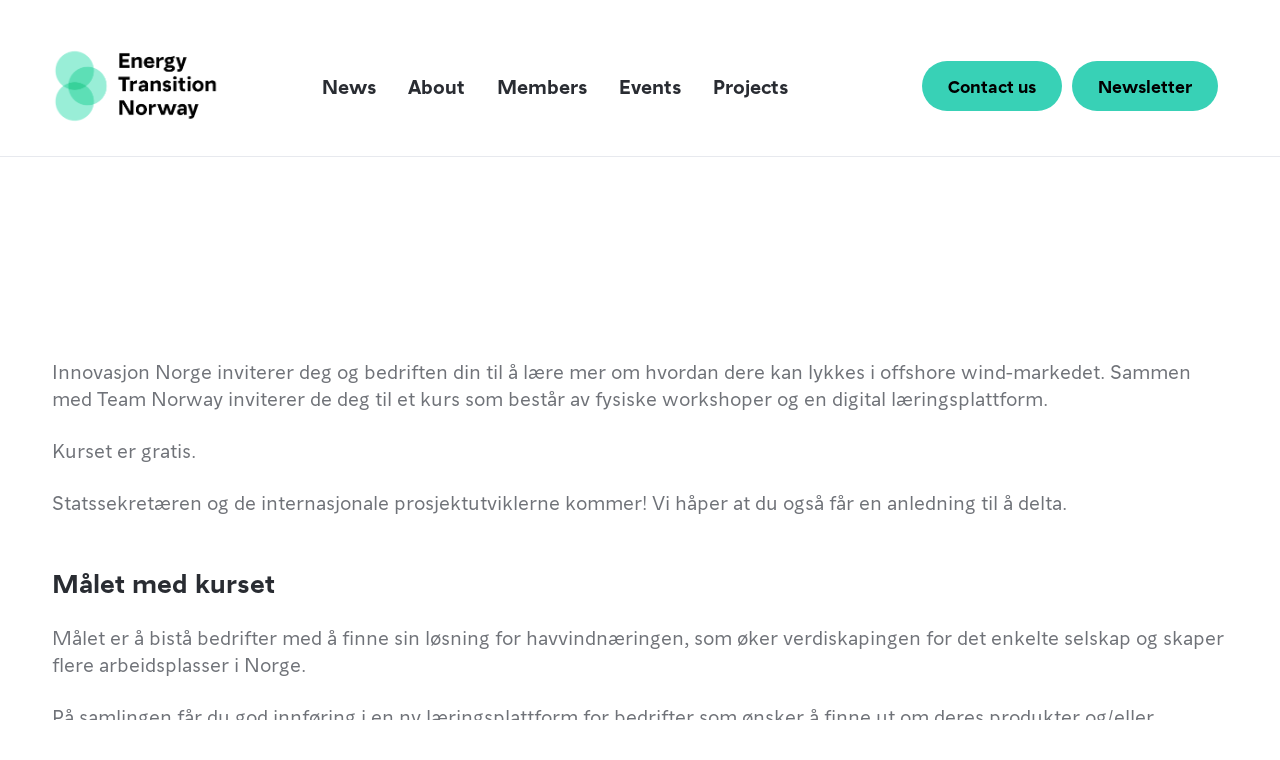

--- FILE ---
content_type: text/html; charset=utf-8
request_url: https://www.energytransitionnorway.no/event/entry-program-offshore-wind
body_size: 5753
content:
<!DOCTYPE html><!-- Last Published: Mon Jan 26 2026 13:03:20 GMT+0000 (Coordinated Universal Time) --><html data-wf-domain="www.energytransitionnorway.no" data-wf-page="64d0e95b9b8373554a6ef714" data-wf-site="64142a121311d00170c7640f" data-wf-collection="64d0e95b9b8373554a6ef767" data-wf-item-slug="entry-program-offshore-wind"><head><meta charset="utf-8"/><title>Entry program Offshore Wind</title><meta content="Vil du lære om hvordan du og bedriften din kan lykkes i offshore wind-markedet?" name="description"/><meta content="Entry program Offshore Wind" property="og:title"/><meta content="https://cdn.prod.website-files.com/64142a121311d052e3c7643f/641d55ff1ccf81407f85ed7a_Entry%20program%20Offshore%20Wind%20(1).png" property="og:image"/><meta content="Entry program Offshore Wind" property="twitter:title"/><meta content="https://cdn.prod.website-files.com/64142a121311d052e3c7643f/641d55ff1ccf81407f85ed7a_Entry%20program%20Offshore%20Wind%20(1).png" property="twitter:image"/><meta content="width=device-width, initial-scale=1" name="viewport"/><link href="https://cdn.prod.website-files.com/64142a121311d00170c7640f/css/energytransitionnorway.webflow.shared.7dbaa9f95.css" rel="stylesheet" type="text/css" integrity="sha384-fbqp+VDyUy8bxCWoHbFTiB3ectTaEqwuYCSsIsnzgk3+xQMjz0ajtcUU+YFcEI1K" crossorigin="anonymous"/><link href="https://fonts.googleapis.com" rel="preconnect"/><link href="https://fonts.gstatic.com" rel="preconnect" crossorigin="anonymous"/><script src="https://ajax.googleapis.com/ajax/libs/webfont/1.6.26/webfont.js" type="text/javascript"></script><script type="text/javascript">WebFont.load({  google: {    families: ["DM Sans:regular,500,700","Poppins:regular,500,600,700,800,900"]  }});</script><script src="https://use.typekit.net/zgu6var.js" type="text/javascript"></script><script type="text/javascript">try{Typekit.load();}catch(e){}</script><script type="text/javascript">!function(o,c){var n=c.documentElement,t=" w-mod-";n.className+=t+"js",("ontouchstart"in o||o.DocumentTouch&&c instanceof DocumentTouch)&&(n.className+=t+"touch")}(window,document);</script><link href="https://cdn.prod.website-files.com/64142a121311d00170c7640f/64142a121311d0697cc7658d_favicon.png" rel="shortcut icon" type="image/x-icon"/><link href="https://cdn.prod.website-files.com/64142a121311d00170c7640f/64142a121311d01d05c76590_webclip.png" rel="apple-touch-icon"/><script async="" src="https://www.googletagmanager.com/gtag/js?id=G-F2J9CGR181"></script><script type="text/javascript">window.dataLayer = window.dataLayer || [];function gtag(){dataLayer.push(arguments);}gtag('set', 'developer_id.dZGVlNj', true);gtag('js', new Date());gtag('config', 'G-F2J9CGR181');</script><script type="text/javascript">window.__WEBFLOW_CURRENCY_SETTINGS = {"currencyCode":"USD","symbol":"$","decimal":".","fractionDigits":2,"group":",","template":"{{wf {\"path\":\"symbol\",\"type\":\"PlainText\"} }} {{wf {\"path\":\"amount\",\"type\":\"CommercePrice\"} }} {{wf {\"path\":\"currencyCode\",\"type\":\"PlainText\"} }}","hideDecimalForWholeNumbers":false};</script></head><body><div class="page-wrapper"><div data-collapse="medium" data-animation="default" data-duration="400" data-w-id="58db7844-5919-d71b-dd74-2323ed8dffe9" data-easing="ease" data-easing2="ease" role="banner" class="header w-nav"><div class="container-default w-container"><div class="header-wrapper"><div data-w-id="02b293cc-fd03-8c39-78c3-dfe63557a722" class="split-content header-right"><a href="/" class="brand w-nav-brand"><img src="https://cdn.prod.website-files.com/64142a121311d00170c7640f/64142a121311d01c99c76651_logo_dark.png" alt="" class="header-logo"/></a></div><nav role="navigation" data-w-id="58db7844-5919-d71b-dd74-2323ed8dffed" class="nav-menu w-nav-menu"><ul role="list" class="header-navigation"><li class="nav-item-wrapper"><a href="https://www.energytransitionnorway.no/#News" class="nav-link">News</a></li><li class="nav-item-wrapper"><a href="/about" class="nav-link">About</a></li><li class="nav-item-wrapper"><a href="/members" class="nav-link">Members</a></li><li class="nav-item-wrapper"><a href="/events" class="nav-link">Events</a></li><li class="nav-item-wrapper"><a href="/projects" class="nav-link">Projects</a></li></ul></nav><div data-w-id="78f63fc2-9930-89fb-7433-4c85d37c65a8" class="split-content header-left"><div class="search-icon-hold"></div><a href="/contact-us" class="button-primary header-button w-button">Contact us</a><a href="https://www.energytransitionnorway.no/#Newsletter-Section" class="button-primary header-button w-button">Newsletter</a><div class="menu-button w-nav-button"><div class="header-menu-button-icon-wrapper"><div class="icon-wrapper"><div class="header-menu-button-icon-top"></div><div class="header-menu-button-icon-medium"></div><div class="header-menu-button-icon-bottom"></div></div></div></div></div></div></div></div><div class="section careers-hero"><div class="container-default w-container"><div class="content-top careers-hero"><div class="split-content careers-hero-left"><h1 data-w-id="79f01d2c-5026-d1cb-3d73-85be8fe86955" style="-webkit-transform:translate3d(0, 35px, 0) scale3d(1, 1, 1) rotateX(0) rotateY(0) rotateZ(0) skew(0, 0);-moz-transform:translate3d(0, 35px, 0) scale3d(1, 1, 1) rotateX(0) rotateY(0) rotateZ(0) skew(0, 0);-ms-transform:translate3d(0, 35px, 0) scale3d(1, 1, 1) rotateX(0) rotateY(0) rotateZ(0) skew(0, 0);transform:translate3d(0, 35px, 0) scale3d(1, 1, 1) rotateX(0) rotateY(0) rotateZ(0) skew(0, 0);opacity:0" class="title careers-hero">Entry program Offshore Wind</h1><div class="rich-text-block-2 w-richtext"><p>Innovasjon Norge inviterer deg og bedriften din til å lære mer om hvordan dere kan lykkes i offshore wind-markedet. Sammen med Team Norway inviterer de deg til et kurs som består av fysiske workshoper og en digital læringsplattform.</p><p>Kurset er gratis.</p><p>Statssekretæren og de internasjonale prosjektutviklerne kommer! Vi håper at du også får en anledning til å delta.</p><h3>Målet med kurset</h3><p>Målet er å bistå bedrifter med å finne sin løsning for havvindnæringen, som øker verdiskapingen for det enkelte selskap og skaper flere arbeidsplasser i Norge.</p><p>På samlingen får du god innføring i en ny læringsplattform for bedrifter som ønsker å finne ut om deres produkter og/eller tjenester er relevante i markedet for havvind. Entry programmet for havvind vil gi deltagerne god og relevant kunnskap og samlingen skal inspirere til videre bruk av verktøyene som tilbys av Innovasjon Norge og samarbeidspartnere.</p><p>Deltakere blir på og i etterkant av samlingen koblet med relevante samarbeidspartnere og kontaktpersoner i virkemiddelapparatet, som kan bidra til å øke konkurransekraften deres.</p><p>Vi mener det er viktig at nettopp din bedrift deltar, og håper at du kan sørge for at dere er representert denne dagen.</p><p><a href="https://online2.superoffice.com/cust8299/CS/scripts/customer.fcgi?action=vsm&amp;sai=303004&amp;s=215&amp;c=4909&amp;m=321&amp;k=21757875C25D97C3&amp;tk=CwJyAAdrXghcFAMKAms0LVtyE0ZJN18aXAUpcR5gbnpuEjZvCSgcYEJvRE92eQV%2FbTQQY2obaGlPRi9kXFUeGlt%2Fck9RYg%3D%3D">Lenke til programmet</a></p><p><a href="https://kompetansesenter.innovasjonnorge.no/kurs/offshore-wind-entry-programme-del-1-forberedelser">Lenke til digital læringsplattform</a></p></div><div class="div-block w-condition-invisible"><div class="card-about-v2-offices-contact-wrapper eventpage"><img src="https://cdn.prod.website-files.com/64142a121311d00170c7640f/64142a121311d01e8dc7658b_icon-time.svg" alt="Icon of a clock
" width="26" class="image card-about-v2-offices-contact-icon address is-icon-center"/><div class="text-block-19">April 13, 2023 8:30 AM</div><div class="end-date-box"></div></div><div class="card-about-v2-offices-contact-wrapper eventpage"><img src="https://cdn.prod.website-files.com/64142a121311d00170c7640f/64142a121311d0042dc76497_icon-1-about-v2-offices-startup-x-template.svg" alt="Icon of a map pin
" class="image card-about-v2-offices-contact-icon address is-icon-center"/><div class="text-block-17">Finansparken i Christen Tranes gate 35, Stavanger.</div></div><div data-w-id="79f01d2c-5026-d1cb-3d73-85be8fe86959" style="-webkit-transform:translate3d(0, 35px, 0) scale3d(1, 1, 1) rotateX(0) rotateY(0) rotateZ(0) skew(0, 0);-moz-transform:translate3d(0, 35px, 0) scale3d(1, 1, 1) rotateX(0) rotateY(0) rotateZ(0) skew(0, 0);-ms-transform:translate3d(0, 35px, 0) scale3d(1, 1, 1) rotateX(0) rotateY(0) rotateZ(0) skew(0, 0);transform:translate3d(0, 35px, 0) scale3d(1, 1, 1) rotateX(0) rotateY(0) rotateZ(0) skew(0, 0);opacity:0" class="split-content careers-hero-right"><a href="https://online2.superoffice.com/Cust8299/CS/scripts/customer.fcgi?action=formFrame&amp;formId=F-hJ4vHrPC" class="button-primary is-signup w-button">Sign up</a></div></div><img alt="" src="https://cdn.prod.website-files.com/64142a121311d052e3c7643f/641d55ff1ccf81407f85ed7a_Entry%20program%20Offshore%20Wind%20(1).png" data-w-id="79f01d2c-5026-d1cb-3d73-85be8fe8695d" sizes="(max-width: 479px) 92vw, (max-width: 767px) 91vw, (max-width: 991px) 93vw, (max-width: 1439px) 94vw, (max-width: 1919px) 1176px, 1248px" srcset="https://cdn.prod.website-files.com/64142a121311d052e3c7643f/641d55ff1ccf81407f85ed7a_Entry%20program%20Offshore%20Wind%20(1)-p-500.png 500w, https://cdn.prod.website-files.com/64142a121311d052e3c7643f/641d55ff1ccf81407f85ed7a_Entry%20program%20Offshore%20Wind%20(1)-p-800.png 800w, https://cdn.prod.website-files.com/64142a121311d052e3c7643f/641d55ff1ccf81407f85ed7a_Entry%20program%20Offshore%20Wind%20(1)-p-1080.png 1080w, https://cdn.prod.website-files.com/64142a121311d052e3c7643f/641d55ff1ccf81407f85ed7a_Entry%20program%20Offshore%20Wind%20(1)-p-1600.png 1600w, https://cdn.prod.website-files.com/64142a121311d052e3c7643f/641d55ff1ccf81407f85ed7a_Entry%20program%20Offshore%20Wind%20(1).png 1890w" class="image careers-hero"/></div></div></div></div><div class="section padding-180px bg-secondary-1"><div class="container-default w-container"><div data-w-id="ebf1ed42-52ce-6ccb-b38a-3658837ee272" style="-webkit-transform:translate3d(0, 35px, 0) scale3d(1, 1, 1) rotateX(0) rotateY(0) rotateZ(0) skew(0, 0);-moz-transform:translate3d(0, 35px, 0) scale3d(1, 1, 1) rotateX(0) rotateY(0) rotateZ(0) skew(0, 0);-ms-transform:translate3d(0, 35px, 0) scale3d(1, 1, 1) rotateX(0) rotateY(0) rotateZ(0) skew(0, 0);transform:translate3d(0, 35px, 0) scale3d(1, 1, 1) rotateX(0) rotateY(0) rotateZ(0) skew(0, 0);opacity:0" class="content-top about-v2-offices"><div class="split-content about-v2-offices-left"><div class="subtitle-wrapper about-v2-offices"><div class="subtitle-line about-v2-offices"></div><div class="subtitle">Events</div></div><h2 class="title about-v2-offices">Upcoming events</h2></div></div><div fs-cmscombine-element="list" class="w-dyn-list"><div role="list" class="event-grid w-dyn-items"><div role="listitem" class="w-dyn-item"><a href="/membership-content" class="card about-v2-offices is-member w-inline-block w-condition-invisible"><div class="image-wrapper card-about-v2-offices"><div class="membership w-condition-invisible"><p class="paragraph-6">Members only</p></div><img src="https://cdn.prod.website-files.com/64142a121311d052e3c7643f/696f919f9254250ee02fe07e_Event%20bilde%20ETN%20-%201200%20x%20650%20px.png" loading="lazy" alt="COMMIT - COFFEE BREAK WORKSHOP" sizes="100vw" srcset="https://cdn.prod.website-files.com/64142a121311d052e3c7643f/696f919f9254250ee02fe07e_Event%20bilde%20ETN%20-%201200%20x%20650%20px-p-500.png 500w, https://cdn.prod.website-files.com/64142a121311d052e3c7643f/696f919f9254250ee02fe07e_Event%20bilde%20ETN%20-%201200%20x%20650%20px-p-800.png 800w, https://cdn.prod.website-files.com/64142a121311d052e3c7643f/696f919f9254250ee02fe07e_Event%20bilde%20ETN%20-%201200%20x%20650%20px-p-1080.png 1080w, https://cdn.prod.website-files.com/64142a121311d052e3c7643f/696f919f9254250ee02fe07e_Event%20bilde%20ETN%20-%201200%20x%20650%20px.png 1200w" class="eventimg"/></div><div class="about-v2-offices-content"><div class="event-heading-container"><h2 class="event-head">COMMIT - COFFEE BREAK WORKSHOP</h2></div><div class="external-event-label w-condition-invisible"><div class="text-block-20">External event</div></div><p class="paragraph-3">How can regional authorities, innovation networks and local actors work together to strengthen innovation capacity among rural SMEs?</p><div class="card-about-v2-offices-contact-wrapper address"><img src="https://cdn.prod.website-files.com/64142a121311d00170c7640f/64142a121311d01e8dc7658b_icon-time.svg" alt="Icon of a clock
" class="image card-about-v2-offices-contact-icon address"/><div class="text-block-14">January 27, 2026</div><div class="end-date-box w-condition-invisible"><div class="stripe"></div><div class="text-block-15 w-dyn-bind-empty"></div></div></div><div class="card-about-v2-offices-contact-wrapper address"><img src="https://cdn.prod.website-files.com/64142a121311d00170c7640f/64142a121311d0042dc76497_icon-1-about-v2-offices-startup-x-template.svg" alt="Icon of a map pin
" class="image card-about-v2-offices-contact-icon address"/><div class="text-block-16">Online</div></div></div></a><a href="#" class="card about-v2-offices is-not-member w-inline-block"><div class="image-wrapper card-about-v2-offices"><div class="membership w-condition-invisible"><p class="paragraph-6">Members only</p></div><img src="https://cdn.prod.website-files.com/64142a121311d052e3c7643f/696f919f9254250ee02fe07e_Event%20bilde%20ETN%20-%201200%20x%20650%20px.png" loading="lazy" alt="COMMIT - COFFEE BREAK WORKSHOP" sizes="(max-width: 479px) 100vw, (max-width: 991px) 89vw, (max-width: 1439px) 44vw, (max-width: 1919px) 556.6666870117188px, 592.6666870117188px" srcset="https://cdn.prod.website-files.com/64142a121311d052e3c7643f/696f919f9254250ee02fe07e_Event%20bilde%20ETN%20-%201200%20x%20650%20px-p-500.png 500w, https://cdn.prod.website-files.com/64142a121311d052e3c7643f/696f919f9254250ee02fe07e_Event%20bilde%20ETN%20-%201200%20x%20650%20px-p-800.png 800w, https://cdn.prod.website-files.com/64142a121311d052e3c7643f/696f919f9254250ee02fe07e_Event%20bilde%20ETN%20-%201200%20x%20650%20px-p-1080.png 1080w, https://cdn.prod.website-files.com/64142a121311d052e3c7643f/696f919f9254250ee02fe07e_Event%20bilde%20ETN%20-%201200%20x%20650%20px.png 1200w" class="eventimg"/></div><div class="about-v2-offices-content"><div class="event-heading-container"><h2 class="event-head">COMMIT - COFFEE BREAK WORKSHOP</h2></div><div class="external-event-label w-condition-invisible"><div class="text-block-20">External event</div></div><p class="paragraph-3">How can regional authorities, innovation networks and local actors work together to strengthen innovation capacity among rural SMEs?</p><div class="card-about-v2-offices-contact-wrapper address"><img src="https://cdn.prod.website-files.com/64142a121311d00170c7640f/64142a121311d01e8dc7658b_icon-time.svg" alt="Icon of a clock
" class="image card-about-v2-offices-contact-icon address"/><div class="text-block-14">January 27, 2026 3:29 PM</div><div class="end-date-box w-condition-invisible"></div></div><div class="card-about-v2-offices-contact-wrapper address"><img src="https://cdn.prod.website-files.com/64142a121311d00170c7640f/64142a121311d0042dc76497_icon-1-about-v2-offices-startup-x-template.svg" alt="Icon of a map pin
" class="image card-about-v2-offices-contact-icon address"/><div class="text-block-16">Online</div></div></div></a></div><div role="listitem" class="w-dyn-item"><a href="/membership-content" class="card about-v2-offices is-member w-inline-block w-condition-invisible"><div class="image-wrapper card-about-v2-offices"><div class="membership w-condition-invisible"><p class="paragraph-6">Members only</p></div><img src="https://cdn.prod.website-files.com/64142a121311d052e3c7643f/6960f3cb1b6cffc0e191e7f0_Matchbox-some.png" loading="lazy" alt="Nordic Energy Matchbox - Insight sessions" sizes="100vw" srcset="https://cdn.prod.website-files.com/64142a121311d052e3c7643f/6960f3cb1b6cffc0e191e7f0_Matchbox-some-p-500.png 500w, https://cdn.prod.website-files.com/64142a121311d052e3c7643f/6960f3cb1b6cffc0e191e7f0_Matchbox-some.png 556w" class="eventimg"/></div><div class="about-v2-offices-content"><div class="event-heading-container"><h2 class="event-head">Nordic Energy Matchbox - Insight sessions</h2></div><div class="external-event-label w-condition-invisible"><div class="text-block-20">External event</div></div><p class="paragraph-3">Understand the problem space before building solutions.</p><div class="card-about-v2-offices-contact-wrapper address"><img src="https://cdn.prod.website-files.com/64142a121311d00170c7640f/64142a121311d01e8dc7658b_icon-time.svg" alt="Icon of a clock
" class="image card-about-v2-offices-contact-icon address"/><div class="text-block-14">February 12, 2026</div><div class="end-date-box"><div class="stripe"></div><div class="text-block-15">Feb 12, 2026</div></div></div><div class="card-about-v2-offices-contact-wrapper address"><img src="https://cdn.prod.website-files.com/64142a121311d00170c7640f/64142a121311d0042dc76497_icon-1-about-v2-offices-startup-x-template.svg" alt="Icon of a map pin
" class="image card-about-v2-offices-contact-icon address"/><div class="text-block-16">Innovation Dock, Mörtel Karen Grude Kohts plass 1, Sandnes</div></div></div></a><a href="#" class="card about-v2-offices is-not-member w-inline-block"><div class="image-wrapper card-about-v2-offices"><div class="membership w-condition-invisible"><p class="paragraph-6">Members only</p></div><img src="https://cdn.prod.website-files.com/64142a121311d052e3c7643f/6960f3cb1b6cffc0e191e7f0_Matchbox-some.png" loading="lazy" alt="Nordic Energy Matchbox - Insight sessions" sizes="(max-width: 479px) 100vw, (max-width: 991px) 89vw, (max-width: 1439px) 44vw, (max-width: 1919px) 556.6666870117188px, 592.6666870117188px" srcset="https://cdn.prod.website-files.com/64142a121311d052e3c7643f/6960f3cb1b6cffc0e191e7f0_Matchbox-some-p-500.png 500w, https://cdn.prod.website-files.com/64142a121311d052e3c7643f/6960f3cb1b6cffc0e191e7f0_Matchbox-some.png 556w" class="eventimg"/></div><div class="about-v2-offices-content"><div class="event-heading-container"><h2 class="event-head">Nordic Energy Matchbox - Insight sessions</h2></div><div class="external-event-label w-condition-invisible"><div class="text-block-20">External event</div></div><p class="paragraph-3">Understand the problem space before building solutions.</p><div class="card-about-v2-offices-contact-wrapper address"><img src="https://cdn.prod.website-files.com/64142a121311d00170c7640f/64142a121311d01e8dc7658b_icon-time.svg" alt="Icon of a clock
" class="image card-about-v2-offices-contact-icon address"/><div class="text-block-14">February 12, 2026 9:00 AM</div><div class="end-date-box"></div></div><div class="card-about-v2-offices-contact-wrapper address"><img src="https://cdn.prod.website-files.com/64142a121311d00170c7640f/64142a121311d0042dc76497_icon-1-about-v2-offices-startup-x-template.svg" alt="Icon of a map pin
" class="image card-about-v2-offices-contact-icon address"/><div class="text-block-16">Innovation Dock, Mörtel Karen Grude Kohts plass 1, Sandnes</div></div></div></a></div></div></div></div></div><footer class="footer bg-secondary-1"><div class="container-default w-container"><div data-w-id="c527b2b4-c4c0-830d-9049-e5d3db05f5dd" class="footer-content-top"><a href="#" class="footer-logo-container w-inline-block"><div><img src="https://cdn.prod.website-files.com/64142a121311d00170c7640f/64142a121311d01c99c76651_logo_dark.png" alt="" class="footer-logo"/></div></a><div class="footer-social-media-wrapper"><a href="https://www.facebook.com/norwegianenergysolutions/" target="_blank" class="footer-social-media-link"></a><a href="https://www.linkedin.com/company/energytransitionnorway/" target="_blank" class="footer-social-media-link icon-15px"></a></div></div><div class="divider footer-content-top-divider"></div><div data-w-id="be78ef8e-1474-3219-9769-118139e7f737" class="footer-content"><div class="footer-menu-wrapper pages"><div class="footer-title">Contact us</div><div class="footer-menu-content"><div><p>Energy Transition Norway<br/>Richard Johnsens gate 4<br/>4021 Stavanger<br/>NORWAY</p><a href="/contact-us" class="link">Contact us</a></div></div></div><div class="footer-menu-wrapper"><div class="footer-title">Menu</div><div class="footer-menu-content"><ul role="list" class="footer-nav w-list-unstyled"><li class="footer-nav-item"><a href="/news" class="footert-nav-link">News</a></li><li class="footer-nav-item"><a href="/members" class="footert-nav-link">Membership</a></li><li class="footer-nav-item"><a href="/events" class="footert-nav-link">Events</a></li><li class="footer-nav-item"><a href="/about" class="footert-nav-link">About</a></li></ul></div></div><div class="footer-menu-wrapper"><div class="footer-title">Latest projects</div><div class="w-dyn-list"><div role="list" class="w-dyn-items"><div role="listitem" class="w-dyn-item"><div class="footer-nav-item"><a href="/project/smartcoil-solutions" class="footert-nav-link">SmartCoil Solutions</a></div></div><div role="listitem" class="w-dyn-item"><div class="footer-nav-item"><a href="/project/seid-coldspark" class="footert-nav-link">SEID ColdSpark</a></div></div><div role="listitem" class="w-dyn-item"><div class="footer-nav-item"><a href="/project/zerlux" class="footert-nav-link">Zerlux</a></div></div></div></div><a href="/projects">See all projects</a></div><div class="footer-menu-wrapper last"><div class="footer-title">Partners</div><div class="footer-menu-content"><div><div class="w-layout-grid grid"><div class="partnerimg"><img src="https://cdn.prod.website-files.com/64142a121311d00170c7640f/64142a121311d05ac8c76649_logo-nic.png" loading="lazy" sizes="239.77084350585938px" srcset="https://cdn.prod.website-files.com/64142a121311d00170c7640f/64142a121311d05ac8c76649_logo-nic-p-500.png 500w, https://cdn.prod.website-files.com/64142a121311d00170c7640f/64142a121311d05ac8c76649_logo-nic-p-800.png 800w, https://cdn.prod.website-files.com/64142a121311d00170c7640f/64142a121311d05ac8c76649_logo-nic.png 1199w" alt=""/></div><div class="partnerimg"><img src="https://cdn.prod.website-files.com/64142a121311d00170c7640f/64142a121311d07894c76658_logo-arenapro.png" loading="lazy" sizes="239.7291717529297px" srcset="https://cdn.prod.website-files.com/64142a121311d00170c7640f/64142a121311d07894c76658_logo-arenapro-p-500.png 500w, https://cdn.prod.website-files.com/64142a121311d00170c7640f/64142a121311d07894c76658_logo-arenapro-p-800.png 800w, https://cdn.prod.website-files.com/64142a121311d00170c7640f/64142a121311d07894c76658_logo-arenapro.png 1200w" alt=""/></div><div class="partnerimg"><img src="https://cdn.prod.website-files.com/64142a121311d00170c7640f/64142a121311d08567c76620_logo-bronze-label.jpeg" loading="lazy" alt=""/></div></div></div></div></div></div><div class="divider footer-content-bottom-divider"></div><div data-w-id="c87e86cc-55f9-10a0-58c6-8bebd2db9d27" class="footer-content-bottom"><div class="footer-small-print">ETN - Energy Transition Norway</div><a href="/terms-and-conditions" class="footer-link">Privacy Policy</a></div></div></footer></div><script src="https://d3e54v103j8qbb.cloudfront.net/js/jquery-3.5.1.min.dc5e7f18c8.js?site=64142a121311d00170c7640f" type="text/javascript" integrity="sha256-9/aliU8dGd2tb6OSsuzixeV4y/faTqgFtohetphbbj0=" crossorigin="anonymous"></script><script src="https://cdn.prod.website-files.com/64142a121311d00170c7640f/js/webflow.schunk.1a807f015b216e46.js" type="text/javascript" integrity="sha384-oY4R8SfnVBTWnix6ULiWbZs/5tyRyxEiWcG+WrT3unnu5pmfsIYJEraZcyFVlvND" crossorigin="anonymous"></script><script src="https://cdn.prod.website-files.com/64142a121311d00170c7640f/js/webflow.schunk.641c30821c91e5d9.js" type="text/javascript" integrity="sha384-bauqYMx81daYzcax2kcNRJrzJTjPmHnZ3FkEW/sbmU1II972m5jwehS2N+pECexw" crossorigin="anonymous"></script><script src="https://cdn.prod.website-files.com/64142a121311d00170c7640f/js/webflow.baf8dce6.1f2672f5b491d2c6.js" type="text/javascript" integrity="sha384-AYFXJZTNveAYiUY719wMO9+ojkeewd5r0yVn7LiahH/4y6sDCwkLBQW/LFO015hq" crossorigin="anonymous"></script></body></html>

--- FILE ---
content_type: text/css
request_url: https://cdn.prod.website-files.com/64142a121311d00170c7640f/css/energytransitionnorway.webflow.shared.7dbaa9f95.css
body_size: 52629
content:
html {
  -webkit-text-size-adjust: 100%;
  -ms-text-size-adjust: 100%;
  font-family: sans-serif;
}

body {
  margin: 0;
}

article, aside, details, figcaption, figure, footer, header, hgroup, main, menu, nav, section, summary {
  display: block;
}

audio, canvas, progress, video {
  vertical-align: baseline;
  display: inline-block;
}

audio:not([controls]) {
  height: 0;
  display: none;
}

[hidden], template {
  display: none;
}

a {
  background-color: #0000;
}

a:active, a:hover {
  outline: 0;
}

abbr[title] {
  border-bottom: 1px dotted;
}

b, strong {
  font-weight: bold;
}

dfn {
  font-style: italic;
}

h1 {
  margin: .67em 0;
  font-size: 2em;
}

mark {
  color: #000;
  background: #ff0;
}

small {
  font-size: 80%;
}

sub, sup {
  vertical-align: baseline;
  font-size: 75%;
  line-height: 0;
  position: relative;
}

sup {
  top: -.5em;
}

sub {
  bottom: -.25em;
}

img {
  border: 0;
}

svg:not(:root) {
  overflow: hidden;
}

hr {
  box-sizing: content-box;
  height: 0;
}

pre {
  overflow: auto;
}

code, kbd, pre, samp {
  font-family: monospace;
  font-size: 1em;
}

button, input, optgroup, select, textarea {
  color: inherit;
  font: inherit;
  margin: 0;
}

button {
  overflow: visible;
}

button, select {
  text-transform: none;
}

button, html input[type="button"], input[type="reset"] {
  -webkit-appearance: button;
  cursor: pointer;
}

button[disabled], html input[disabled] {
  cursor: default;
}

button::-moz-focus-inner, input::-moz-focus-inner {
  border: 0;
  padding: 0;
}

input {
  line-height: normal;
}

input[type="checkbox"], input[type="radio"] {
  box-sizing: border-box;
  padding: 0;
}

input[type="number"]::-webkit-inner-spin-button, input[type="number"]::-webkit-outer-spin-button {
  height: auto;
}

input[type="search"] {
  -webkit-appearance: none;
}

input[type="search"]::-webkit-search-cancel-button, input[type="search"]::-webkit-search-decoration {
  -webkit-appearance: none;
}

legend {
  border: 0;
  padding: 0;
}

textarea {
  overflow: auto;
}

optgroup {
  font-weight: bold;
}

table {
  border-collapse: collapse;
  border-spacing: 0;
}

td, th {
  padding: 0;
}

@font-face {
  font-family: webflow-icons;
  src: url("[data-uri]") format("truetype");
  font-weight: normal;
  font-style: normal;
}

[class^="w-icon-"], [class*=" w-icon-"] {
  speak: none;
  font-variant: normal;
  text-transform: none;
  -webkit-font-smoothing: antialiased;
  -moz-osx-font-smoothing: grayscale;
  font-style: normal;
  font-weight: normal;
  line-height: 1;
  font-family: webflow-icons !important;
}

.w-icon-slider-right:before {
  content: "";
}

.w-icon-slider-left:before {
  content: "";
}

.w-icon-nav-menu:before {
  content: "";
}

.w-icon-arrow-down:before, .w-icon-dropdown-toggle:before {
  content: "";
}

.w-icon-file-upload-remove:before {
  content: "";
}

.w-icon-file-upload-icon:before {
  content: "";
}

* {
  box-sizing: border-box;
}

html {
  height: 100%;
}

body {
  color: #333;
  background-color: #fff;
  min-height: 100%;
  margin: 0;
  font-family: Arial, sans-serif;
  font-size: 14px;
  line-height: 20px;
}

img {
  vertical-align: middle;
  max-width: 100%;
  display: inline-block;
}

html.w-mod-touch * {
  background-attachment: scroll !important;
}

.w-block {
  display: block;
}

.w-inline-block {
  max-width: 100%;
  display: inline-block;
}

.w-clearfix:before, .w-clearfix:after {
  content: " ";
  grid-area: 1 / 1 / 2 / 2;
  display: table;
}

.w-clearfix:after {
  clear: both;
}

.w-hidden {
  display: none;
}

.w-button {
  color: #fff;
  line-height: inherit;
  cursor: pointer;
  background-color: #3898ec;
  border: 0;
  border-radius: 0;
  padding: 9px 15px;
  text-decoration: none;
  display: inline-block;
}

input.w-button {
  -webkit-appearance: button;
}

html[data-w-dynpage] [data-w-cloak] {
  color: #0000 !important;
}

.w-code-block {
  margin: unset;
}

pre.w-code-block code {
  all: inherit;
}

.w-optimization {
  display: contents;
}

.w-webflow-badge, .w-webflow-badge > img {
  box-sizing: unset;
  width: unset;
  height: unset;
  max-height: unset;
  max-width: unset;
  min-height: unset;
  min-width: unset;
  margin: unset;
  padding: unset;
  float: unset;
  clear: unset;
  border: unset;
  border-radius: unset;
  background: unset;
  background-image: unset;
  background-position: unset;
  background-size: unset;
  background-repeat: unset;
  background-origin: unset;
  background-clip: unset;
  background-attachment: unset;
  background-color: unset;
  box-shadow: unset;
  transform: unset;
  direction: unset;
  font-family: unset;
  font-weight: unset;
  color: unset;
  font-size: unset;
  line-height: unset;
  font-style: unset;
  font-variant: unset;
  text-align: unset;
  letter-spacing: unset;
  -webkit-text-decoration: unset;
  text-decoration: unset;
  text-indent: unset;
  text-transform: unset;
  list-style-type: unset;
  text-shadow: unset;
  vertical-align: unset;
  cursor: unset;
  white-space: unset;
  word-break: unset;
  word-spacing: unset;
  word-wrap: unset;
  transition: unset;
}

.w-webflow-badge {
  white-space: nowrap;
  cursor: pointer;
  box-shadow: 0 0 0 1px #0000001a, 0 1px 3px #0000001a;
  visibility: visible !important;
  opacity: 1 !important;
  z-index: 2147483647 !important;
  color: #aaadb0 !important;
  overflow: unset !important;
  background-color: #fff !important;
  border-radius: 3px !important;
  width: auto !important;
  height: auto !important;
  margin: 0 !important;
  padding: 6px !important;
  font-size: 12px !important;
  line-height: 14px !important;
  text-decoration: none !important;
  display: inline-block !important;
  position: fixed !important;
  inset: auto 12px 12px auto !important;
  transform: none !important;
}

.w-webflow-badge > img {
  position: unset;
  visibility: unset !important;
  opacity: 1 !important;
  vertical-align: middle !important;
  display: inline-block !important;
}

h1, h2, h3, h4, h5, h6 {
  margin-bottom: 10px;
  font-weight: bold;
}

h1 {
  margin-top: 20px;
  font-size: 38px;
  line-height: 44px;
}

h2 {
  margin-top: 20px;
  font-size: 32px;
  line-height: 36px;
}

h3 {
  margin-top: 20px;
  font-size: 24px;
  line-height: 30px;
}

h4 {
  margin-top: 10px;
  font-size: 18px;
  line-height: 24px;
}

h5 {
  margin-top: 10px;
  font-size: 14px;
  line-height: 20px;
}

h6 {
  margin-top: 10px;
  font-size: 12px;
  line-height: 18px;
}

p {
  margin-top: 0;
  margin-bottom: 10px;
}

blockquote {
  border-left: 5px solid #e2e2e2;
  margin: 0 0 10px;
  padding: 10px 20px;
  font-size: 18px;
  line-height: 22px;
}

figure {
  margin: 0 0 10px;
}

ul, ol {
  margin-top: 0;
  margin-bottom: 10px;
  padding-left: 40px;
}

.w-list-unstyled {
  padding-left: 0;
  list-style: none;
}

.w-embed:before, .w-embed:after {
  content: " ";
  grid-area: 1 / 1 / 2 / 2;
  display: table;
}

.w-embed:after {
  clear: both;
}

.w-video {
  width: 100%;
  padding: 0;
  position: relative;
}

.w-video iframe, .w-video object, .w-video embed {
  border: none;
  width: 100%;
  height: 100%;
  position: absolute;
  top: 0;
  left: 0;
}

fieldset {
  border: 0;
  margin: 0;
  padding: 0;
}

button, [type="button"], [type="reset"] {
  cursor: pointer;
  -webkit-appearance: button;
  border: 0;
}

.w-form {
  margin: 0 0 15px;
}

.w-form-done {
  text-align: center;
  background-color: #ddd;
  padding: 20px;
  display: none;
}

.w-form-fail {
  background-color: #ffdede;
  margin-top: 10px;
  padding: 10px;
  display: none;
}

label {
  margin-bottom: 5px;
  font-weight: bold;
  display: block;
}

.w-input, .w-select {
  color: #333;
  vertical-align: middle;
  background-color: #fff;
  border: 1px solid #ccc;
  width: 100%;
  height: 38px;
  margin-bottom: 10px;
  padding: 8px 12px;
  font-size: 14px;
  line-height: 1.42857;
  display: block;
}

.w-input::placeholder, .w-select::placeholder {
  color: #999;
}

.w-input:focus, .w-select:focus {
  border-color: #3898ec;
  outline: 0;
}

.w-input[disabled], .w-select[disabled], .w-input[readonly], .w-select[readonly], fieldset[disabled] .w-input, fieldset[disabled] .w-select {
  cursor: not-allowed;
}

.w-input[disabled]:not(.w-input-disabled), .w-select[disabled]:not(.w-input-disabled), .w-input[readonly], .w-select[readonly], fieldset[disabled]:not(.w-input-disabled) .w-input, fieldset[disabled]:not(.w-input-disabled) .w-select {
  background-color: #eee;
}

textarea.w-input, textarea.w-select {
  height: auto;
}

.w-select {
  background-color: #f3f3f3;
}

.w-select[multiple] {
  height: auto;
}

.w-form-label {
  cursor: pointer;
  margin-bottom: 0;
  font-weight: normal;
  display: inline-block;
}

.w-radio {
  margin-bottom: 5px;
  padding-left: 20px;
  display: block;
}

.w-radio:before, .w-radio:after {
  content: " ";
  grid-area: 1 / 1 / 2 / 2;
  display: table;
}

.w-radio:after {
  clear: both;
}

.w-radio-input {
  float: left;
  margin: 3px 0 0 -20px;
  line-height: normal;
}

.w-file-upload {
  margin-bottom: 10px;
  display: block;
}

.w-file-upload-input {
  opacity: 0;
  z-index: -100;
  width: .1px;
  height: .1px;
  position: absolute;
  overflow: hidden;
}

.w-file-upload-default, .w-file-upload-uploading, .w-file-upload-success {
  color: #333;
  display: inline-block;
}

.w-file-upload-error {
  margin-top: 10px;
  display: block;
}

.w-file-upload-default.w-hidden, .w-file-upload-uploading.w-hidden, .w-file-upload-error.w-hidden, .w-file-upload-success.w-hidden {
  display: none;
}

.w-file-upload-uploading-btn {
  cursor: pointer;
  background-color: #fafafa;
  border: 1px solid #ccc;
  margin: 0;
  padding: 8px 12px;
  font-size: 14px;
  font-weight: normal;
  display: flex;
}

.w-file-upload-file {
  background-color: #fafafa;
  border: 1px solid #ccc;
  flex-grow: 1;
  justify-content: space-between;
  margin: 0;
  padding: 8px 9px 8px 11px;
  display: flex;
}

.w-file-upload-file-name {
  font-size: 14px;
  font-weight: normal;
  display: block;
}

.w-file-remove-link {
  cursor: pointer;
  width: auto;
  height: auto;
  margin-top: 3px;
  margin-left: 10px;
  padding: 3px;
  display: block;
}

.w-icon-file-upload-remove {
  margin: auto;
  font-size: 10px;
}

.w-file-upload-error-msg {
  color: #ea384c;
  padding: 2px 0;
  display: inline-block;
}

.w-file-upload-info {
  padding: 0 12px;
  line-height: 38px;
  display: inline-block;
}

.w-file-upload-label {
  cursor: pointer;
  background-color: #fafafa;
  border: 1px solid #ccc;
  margin: 0;
  padding: 8px 12px;
  font-size: 14px;
  font-weight: normal;
  display: inline-block;
}

.w-icon-file-upload-icon, .w-icon-file-upload-uploading {
  width: 20px;
  margin-right: 8px;
  display: inline-block;
}

.w-icon-file-upload-uploading {
  height: 20px;
}

.w-container {
  max-width: 940px;
  margin-left: auto;
  margin-right: auto;
}

.w-container:before, .w-container:after {
  content: " ";
  grid-area: 1 / 1 / 2 / 2;
  display: table;
}

.w-container:after {
  clear: both;
}

.w-container .w-row {
  margin-left: -10px;
  margin-right: -10px;
}

.w-row:before, .w-row:after {
  content: " ";
  grid-area: 1 / 1 / 2 / 2;
  display: table;
}

.w-row:after {
  clear: both;
}

.w-row .w-row {
  margin-left: 0;
  margin-right: 0;
}

.w-col {
  float: left;
  width: 100%;
  min-height: 1px;
  padding-left: 10px;
  padding-right: 10px;
  position: relative;
}

.w-col .w-col {
  padding-left: 0;
  padding-right: 0;
}

.w-col-1 {
  width: 8.33333%;
}

.w-col-2 {
  width: 16.6667%;
}

.w-col-3 {
  width: 25%;
}

.w-col-4 {
  width: 33.3333%;
}

.w-col-5 {
  width: 41.6667%;
}

.w-col-6 {
  width: 50%;
}

.w-col-7 {
  width: 58.3333%;
}

.w-col-8 {
  width: 66.6667%;
}

.w-col-9 {
  width: 75%;
}

.w-col-10 {
  width: 83.3333%;
}

.w-col-11 {
  width: 91.6667%;
}

.w-col-12 {
  width: 100%;
}

.w-hidden-main {
  display: none !important;
}

@media screen and (max-width: 991px) {
  .w-container {
    max-width: 728px;
  }

  .w-hidden-main {
    display: inherit !important;
  }

  .w-hidden-medium {
    display: none !important;
  }

  .w-col-medium-1 {
    width: 8.33333%;
  }

  .w-col-medium-2 {
    width: 16.6667%;
  }

  .w-col-medium-3 {
    width: 25%;
  }

  .w-col-medium-4 {
    width: 33.3333%;
  }

  .w-col-medium-5 {
    width: 41.6667%;
  }

  .w-col-medium-6 {
    width: 50%;
  }

  .w-col-medium-7 {
    width: 58.3333%;
  }

  .w-col-medium-8 {
    width: 66.6667%;
  }

  .w-col-medium-9 {
    width: 75%;
  }

  .w-col-medium-10 {
    width: 83.3333%;
  }

  .w-col-medium-11 {
    width: 91.6667%;
  }

  .w-col-medium-12 {
    width: 100%;
  }

  .w-col-stack {
    width: 100%;
    left: auto;
    right: auto;
  }
}

@media screen and (max-width: 767px) {
  .w-hidden-main, .w-hidden-medium {
    display: inherit !important;
  }

  .w-hidden-small {
    display: none !important;
  }

  .w-row, .w-container .w-row {
    margin-left: 0;
    margin-right: 0;
  }

  .w-col {
    width: 100%;
    left: auto;
    right: auto;
  }

  .w-col-small-1 {
    width: 8.33333%;
  }

  .w-col-small-2 {
    width: 16.6667%;
  }

  .w-col-small-3 {
    width: 25%;
  }

  .w-col-small-4 {
    width: 33.3333%;
  }

  .w-col-small-5 {
    width: 41.6667%;
  }

  .w-col-small-6 {
    width: 50%;
  }

  .w-col-small-7 {
    width: 58.3333%;
  }

  .w-col-small-8 {
    width: 66.6667%;
  }

  .w-col-small-9 {
    width: 75%;
  }

  .w-col-small-10 {
    width: 83.3333%;
  }

  .w-col-small-11 {
    width: 91.6667%;
  }

  .w-col-small-12 {
    width: 100%;
  }
}

@media screen and (max-width: 479px) {
  .w-container {
    max-width: none;
  }

  .w-hidden-main, .w-hidden-medium, .w-hidden-small {
    display: inherit !important;
  }

  .w-hidden-tiny {
    display: none !important;
  }

  .w-col {
    width: 100%;
  }

  .w-col-tiny-1 {
    width: 8.33333%;
  }

  .w-col-tiny-2 {
    width: 16.6667%;
  }

  .w-col-tiny-3 {
    width: 25%;
  }

  .w-col-tiny-4 {
    width: 33.3333%;
  }

  .w-col-tiny-5 {
    width: 41.6667%;
  }

  .w-col-tiny-6 {
    width: 50%;
  }

  .w-col-tiny-7 {
    width: 58.3333%;
  }

  .w-col-tiny-8 {
    width: 66.6667%;
  }

  .w-col-tiny-9 {
    width: 75%;
  }

  .w-col-tiny-10 {
    width: 83.3333%;
  }

  .w-col-tiny-11 {
    width: 91.6667%;
  }

  .w-col-tiny-12 {
    width: 100%;
  }
}

.w-widget {
  position: relative;
}

.w-widget-map {
  width: 100%;
  height: 400px;
}

.w-widget-map label {
  width: auto;
  display: inline;
}

.w-widget-map img {
  max-width: inherit;
}

.w-widget-map .gm-style-iw {
  text-align: center;
}

.w-widget-map .gm-style-iw > button {
  display: none !important;
}

.w-widget-twitter {
  overflow: hidden;
}

.w-widget-twitter-count-shim {
  vertical-align: top;
  text-align: center;
  background: #fff;
  border: 1px solid #758696;
  border-radius: 3px;
  width: 28px;
  height: 20px;
  display: inline-block;
  position: relative;
}

.w-widget-twitter-count-shim * {
  pointer-events: none;
  -webkit-user-select: none;
  user-select: none;
}

.w-widget-twitter-count-shim .w-widget-twitter-count-inner {
  text-align: center;
  color: #999;
  font-family: serif;
  font-size: 15px;
  line-height: 12px;
  position: relative;
}

.w-widget-twitter-count-shim .w-widget-twitter-count-clear {
  display: block;
  position: relative;
}

.w-widget-twitter-count-shim.w--large {
  width: 36px;
  height: 28px;
}

.w-widget-twitter-count-shim.w--large .w-widget-twitter-count-inner {
  font-size: 18px;
  line-height: 18px;
}

.w-widget-twitter-count-shim:not(.w--vertical) {
  margin-left: 5px;
  margin-right: 8px;
}

.w-widget-twitter-count-shim:not(.w--vertical).w--large {
  margin-left: 6px;
}

.w-widget-twitter-count-shim:not(.w--vertical):before, .w-widget-twitter-count-shim:not(.w--vertical):after {
  content: " ";
  pointer-events: none;
  border: solid #0000;
  width: 0;
  height: 0;
  position: absolute;
  top: 50%;
  left: 0;
}

.w-widget-twitter-count-shim:not(.w--vertical):before {
  border-width: 4px;
  border-color: #75869600 #5d6c7b #75869600 #75869600;
  margin-top: -4px;
  margin-left: -9px;
}

.w-widget-twitter-count-shim:not(.w--vertical).w--large:before {
  border-width: 5px;
  margin-top: -5px;
  margin-left: -10px;
}

.w-widget-twitter-count-shim:not(.w--vertical):after {
  border-width: 4px;
  border-color: #fff0 #fff #fff0 #fff0;
  margin-top: -4px;
  margin-left: -8px;
}

.w-widget-twitter-count-shim:not(.w--vertical).w--large:after {
  border-width: 5px;
  margin-top: -5px;
  margin-left: -9px;
}

.w-widget-twitter-count-shim.w--vertical {
  width: 61px;
  height: 33px;
  margin-bottom: 8px;
}

.w-widget-twitter-count-shim.w--vertical:before, .w-widget-twitter-count-shim.w--vertical:after {
  content: " ";
  pointer-events: none;
  border: solid #0000;
  width: 0;
  height: 0;
  position: absolute;
  top: 100%;
  left: 50%;
}

.w-widget-twitter-count-shim.w--vertical:before {
  border-width: 5px;
  border-color: #5d6c7b #75869600 #75869600;
  margin-left: -5px;
}

.w-widget-twitter-count-shim.w--vertical:after {
  border-width: 4px;
  border-color: #fff #fff0 #fff0;
  margin-left: -4px;
}

.w-widget-twitter-count-shim.w--vertical .w-widget-twitter-count-inner {
  font-size: 18px;
  line-height: 22px;
}

.w-widget-twitter-count-shim.w--vertical.w--large {
  width: 76px;
}

.w-background-video {
  color: #fff;
  height: 500px;
  position: relative;
  overflow: hidden;
}

.w-background-video > video {
  object-fit: cover;
  z-index: -100;
  background-position: 50%;
  background-size: cover;
  width: 100%;
  height: 100%;
  margin: auto;
  position: absolute;
  inset: -100%;
}

.w-background-video > video::-webkit-media-controls-start-playback-button {
  -webkit-appearance: none;
  display: none !important;
}

.w-background-video--control {
  background-color: #0000;
  padding: 0;
  position: absolute;
  bottom: 1em;
  right: 1em;
}

.w-background-video--control > [hidden] {
  display: none !important;
}

.w-slider {
  text-align: center;
  clear: both;
  -webkit-tap-highlight-color: #0000;
  tap-highlight-color: #0000;
  background: #ddd;
  height: 300px;
  position: relative;
}

.w-slider-mask {
  z-index: 1;
  white-space: nowrap;
  height: 100%;
  display: block;
  position: relative;
  left: 0;
  right: 0;
  overflow: hidden;
}

.w-slide {
  vertical-align: top;
  white-space: normal;
  text-align: left;
  width: 100%;
  height: 100%;
  display: inline-block;
  position: relative;
}

.w-slider-nav {
  z-index: 2;
  text-align: center;
  -webkit-tap-highlight-color: #0000;
  tap-highlight-color: #0000;
  height: 40px;
  margin: auto;
  padding-top: 10px;
  position: absolute;
  inset: auto 0 0;
}

.w-slider-nav.w-round > div {
  border-radius: 100%;
}

.w-slider-nav.w-num > div {
  font-size: inherit;
  line-height: inherit;
  width: auto;
  height: auto;
  padding: .2em .5em;
}

.w-slider-nav.w-shadow > div {
  box-shadow: 0 0 3px #3336;
}

.w-slider-nav-invert {
  color: #fff;
}

.w-slider-nav-invert > div {
  background-color: #2226;
}

.w-slider-nav-invert > div.w-active {
  background-color: #222;
}

.w-slider-dot {
  cursor: pointer;
  background-color: #fff6;
  width: 1em;
  height: 1em;
  margin: 0 3px .5em;
  transition: background-color .1s, color .1s;
  display: inline-block;
  position: relative;
}

.w-slider-dot.w-active {
  background-color: #fff;
}

.w-slider-dot:focus {
  outline: none;
  box-shadow: 0 0 0 2px #fff;
}

.w-slider-dot:focus.w-active {
  box-shadow: none;
}

.w-slider-arrow-left, .w-slider-arrow-right {
  cursor: pointer;
  color: #fff;
  -webkit-tap-highlight-color: #0000;
  tap-highlight-color: #0000;
  -webkit-user-select: none;
  user-select: none;
  width: 80px;
  margin: auto;
  font-size: 40px;
  position: absolute;
  inset: 0;
  overflow: hidden;
}

.w-slider-arrow-left [class^="w-icon-"], .w-slider-arrow-right [class^="w-icon-"], .w-slider-arrow-left [class*=" w-icon-"], .w-slider-arrow-right [class*=" w-icon-"] {
  position: absolute;
}

.w-slider-arrow-left:focus, .w-slider-arrow-right:focus {
  outline: 0;
}

.w-slider-arrow-left {
  z-index: 3;
  right: auto;
}

.w-slider-arrow-right {
  z-index: 4;
  left: auto;
}

.w-icon-slider-left, .w-icon-slider-right {
  width: 1em;
  height: 1em;
  margin: auto;
  inset: 0;
}

.w-slider-aria-label {
  clip: rect(0 0 0 0);
  border: 0;
  width: 1px;
  height: 1px;
  margin: -1px;
  padding: 0;
  position: absolute;
  overflow: hidden;
}

.w-slider-force-show {
  display: block !important;
}

.w-dropdown {
  text-align: left;
  z-index: 900;
  margin-left: auto;
  margin-right: auto;
  display: inline-block;
  position: relative;
}

.w-dropdown-btn, .w-dropdown-toggle, .w-dropdown-link {
  vertical-align: top;
  color: #222;
  text-align: left;
  white-space: nowrap;
  margin-left: auto;
  margin-right: auto;
  padding: 20px;
  text-decoration: none;
  position: relative;
}

.w-dropdown-toggle {
  -webkit-user-select: none;
  user-select: none;
  cursor: pointer;
  padding-right: 40px;
  display: inline-block;
}

.w-dropdown-toggle:focus {
  outline: 0;
}

.w-icon-dropdown-toggle {
  width: 1em;
  height: 1em;
  margin: auto 20px auto auto;
  position: absolute;
  top: 0;
  bottom: 0;
  right: 0;
}

.w-dropdown-list {
  background: #ddd;
  min-width: 100%;
  display: none;
  position: absolute;
}

.w-dropdown-list.w--open {
  display: block;
}

.w-dropdown-link {
  color: #222;
  padding: 10px 20px;
  display: block;
}

.w-dropdown-link.w--current {
  color: #0082f3;
}

.w-dropdown-link:focus {
  outline: 0;
}

@media screen and (max-width: 767px) {
  .w-nav-brand {
    padding-left: 10px;
  }
}

.w-lightbox-backdrop {
  cursor: auto;
  letter-spacing: normal;
  text-indent: 0;
  text-shadow: none;
  text-transform: none;
  visibility: visible;
  white-space: normal;
  word-break: normal;
  word-spacing: normal;
  word-wrap: normal;
  color: #fff;
  text-align: center;
  z-index: 2000;
  opacity: 0;
  -webkit-user-select: none;
  -moz-user-select: none;
  -webkit-tap-highlight-color: transparent;
  background: #000000e6;
  outline: 0;
  font-family: Helvetica Neue, Helvetica, Ubuntu, Segoe UI, Verdana, sans-serif;
  font-size: 17px;
  font-style: normal;
  font-weight: 300;
  line-height: 1.2;
  list-style: disc;
  position: fixed;
  inset: 0;
  -webkit-transform: translate(0);
}

.w-lightbox-backdrop, .w-lightbox-container {
  -webkit-overflow-scrolling: touch;
  height: 100%;
  overflow: auto;
}

.w-lightbox-content {
  height: 100vh;
  position: relative;
  overflow: hidden;
}

.w-lightbox-view {
  opacity: 0;
  width: 100vw;
  height: 100vh;
  position: absolute;
}

.w-lightbox-view:before {
  content: "";
  height: 100vh;
}

.w-lightbox-group, .w-lightbox-group .w-lightbox-view, .w-lightbox-group .w-lightbox-view:before {
  height: 86vh;
}

.w-lightbox-frame, .w-lightbox-view:before {
  vertical-align: middle;
  display: inline-block;
}

.w-lightbox-figure {
  margin: 0;
  position: relative;
}

.w-lightbox-group .w-lightbox-figure {
  cursor: pointer;
}

.w-lightbox-img {
  width: auto;
  max-width: none;
  height: auto;
}

.w-lightbox-image {
  float: none;
  max-width: 100vw;
  max-height: 100vh;
  display: block;
}

.w-lightbox-group .w-lightbox-image {
  max-height: 86vh;
}

.w-lightbox-caption {
  text-align: left;
  text-overflow: ellipsis;
  white-space: nowrap;
  background: #0006;
  padding: .5em 1em;
  position: absolute;
  bottom: 0;
  left: 0;
  right: 0;
  overflow: hidden;
}

.w-lightbox-embed {
  width: 100%;
  height: 100%;
  position: absolute;
  inset: 0;
}

.w-lightbox-control {
  cursor: pointer;
  background-position: center;
  background-repeat: no-repeat;
  background-size: 24px;
  width: 4em;
  transition: all .3s;
  position: absolute;
  top: 0;
}

.w-lightbox-left {
  background-image: url("[data-uri]");
  display: none;
  bottom: 0;
  left: 0;
}

.w-lightbox-right {
  background-image: url("[data-uri]");
  display: none;
  bottom: 0;
  right: 0;
}

.w-lightbox-close {
  background-image: url("[data-uri]");
  background-size: 18px;
  height: 2.6em;
  right: 0;
}

.w-lightbox-strip {
  white-space: nowrap;
  padding: 0 1vh;
  line-height: 0;
  position: absolute;
  bottom: 0;
  left: 0;
  right: 0;
  overflow: auto hidden;
}

.w-lightbox-item {
  box-sizing: content-box;
  cursor: pointer;
  width: 10vh;
  padding: 2vh 1vh;
  display: inline-block;
  -webkit-transform: translate3d(0, 0, 0);
}

.w-lightbox-active {
  opacity: .3;
}

.w-lightbox-thumbnail {
  background: #222;
  height: 10vh;
  position: relative;
  overflow: hidden;
}

.w-lightbox-thumbnail-image {
  position: absolute;
  top: 0;
  left: 0;
}

.w-lightbox-thumbnail .w-lightbox-tall {
  width: 100%;
  top: 50%;
  transform: translate(0, -50%);
}

.w-lightbox-thumbnail .w-lightbox-wide {
  height: 100%;
  left: 50%;
  transform: translate(-50%);
}

.w-lightbox-spinner {
  box-sizing: border-box;
  border: 5px solid #0006;
  border-radius: 50%;
  width: 40px;
  height: 40px;
  margin-top: -20px;
  margin-left: -20px;
  animation: .8s linear infinite spin;
  position: absolute;
  top: 50%;
  left: 50%;
}

.w-lightbox-spinner:after {
  content: "";
  border: 3px solid #0000;
  border-bottom-color: #fff;
  border-radius: 50%;
  position: absolute;
  inset: -4px;
}

.w-lightbox-hide {
  display: none;
}

.w-lightbox-noscroll {
  overflow: hidden;
}

@media (min-width: 768px) {
  .w-lightbox-content {
    height: 96vh;
    margin-top: 2vh;
  }

  .w-lightbox-view, .w-lightbox-view:before {
    height: 96vh;
  }

  .w-lightbox-group, .w-lightbox-group .w-lightbox-view, .w-lightbox-group .w-lightbox-view:before {
    height: 84vh;
  }

  .w-lightbox-image {
    max-width: 96vw;
    max-height: 96vh;
  }

  .w-lightbox-group .w-lightbox-image {
    max-width: 82.3vw;
    max-height: 84vh;
  }

  .w-lightbox-left, .w-lightbox-right {
    opacity: .5;
    display: block;
  }

  .w-lightbox-close {
    opacity: .8;
  }

  .w-lightbox-control:hover {
    opacity: 1;
  }
}

.w-lightbox-inactive, .w-lightbox-inactive:hover {
  opacity: 0;
}

.w-richtext:before, .w-richtext:after {
  content: " ";
  grid-area: 1 / 1 / 2 / 2;
  display: table;
}

.w-richtext:after {
  clear: both;
}

.w-richtext[contenteditable="true"]:before, .w-richtext[contenteditable="true"]:after {
  white-space: initial;
}

.w-richtext ol, .w-richtext ul {
  overflow: hidden;
}

.w-richtext .w-richtext-figure-selected.w-richtext-figure-type-video div:after, .w-richtext .w-richtext-figure-selected[data-rt-type="video"] div:after, .w-richtext .w-richtext-figure-selected.w-richtext-figure-type-image div, .w-richtext .w-richtext-figure-selected[data-rt-type="image"] div {
  outline: 2px solid #2895f7;
}

.w-richtext figure.w-richtext-figure-type-video > div:after, .w-richtext figure[data-rt-type="video"] > div:after {
  content: "";
  display: none;
  position: absolute;
  inset: 0;
}

.w-richtext figure {
  max-width: 60%;
  position: relative;
}

.w-richtext figure > div:before {
  cursor: default !important;
}

.w-richtext figure img {
  width: 100%;
}

.w-richtext figure figcaption.w-richtext-figcaption-placeholder {
  opacity: .6;
}

.w-richtext figure div {
  color: #0000;
  font-size: 0;
}

.w-richtext figure.w-richtext-figure-type-image, .w-richtext figure[data-rt-type="image"] {
  display: table;
}

.w-richtext figure.w-richtext-figure-type-image > div, .w-richtext figure[data-rt-type="image"] > div {
  display: inline-block;
}

.w-richtext figure.w-richtext-figure-type-image > figcaption, .w-richtext figure[data-rt-type="image"] > figcaption {
  caption-side: bottom;
  display: table-caption;
}

.w-richtext figure.w-richtext-figure-type-video, .w-richtext figure[data-rt-type="video"] {
  width: 60%;
  height: 0;
}

.w-richtext figure.w-richtext-figure-type-video iframe, .w-richtext figure[data-rt-type="video"] iframe {
  width: 100%;
  height: 100%;
  position: absolute;
  top: 0;
  left: 0;
}

.w-richtext figure.w-richtext-figure-type-video > div, .w-richtext figure[data-rt-type="video"] > div {
  width: 100%;
}

.w-richtext figure.w-richtext-align-center {
  clear: both;
  margin-left: auto;
  margin-right: auto;
}

.w-richtext figure.w-richtext-align-center.w-richtext-figure-type-image > div, .w-richtext figure.w-richtext-align-center[data-rt-type="image"] > div {
  max-width: 100%;
}

.w-richtext figure.w-richtext-align-normal {
  clear: both;
}

.w-richtext figure.w-richtext-align-fullwidth {
  text-align: center;
  clear: both;
  width: 100%;
  max-width: 100%;
  margin-left: auto;
  margin-right: auto;
  display: block;
}

.w-richtext figure.w-richtext-align-fullwidth > div {
  padding-bottom: inherit;
  display: inline-block;
}

.w-richtext figure.w-richtext-align-fullwidth > figcaption {
  display: block;
}

.w-richtext figure.w-richtext-align-floatleft {
  float: left;
  clear: none;
  margin-right: 15px;
}

.w-richtext figure.w-richtext-align-floatright {
  float: right;
  clear: none;
  margin-left: 15px;
}

.w-nav {
  z-index: 1000;
  background: #ddd;
  position: relative;
}

.w-nav:before, .w-nav:after {
  content: " ";
  grid-area: 1 / 1 / 2 / 2;
  display: table;
}

.w-nav:after {
  clear: both;
}

.w-nav-brand {
  float: left;
  color: #333;
  text-decoration: none;
  position: relative;
}

.w-nav-link {
  vertical-align: top;
  color: #222;
  text-align: left;
  margin-left: auto;
  margin-right: auto;
  padding: 20px;
  text-decoration: none;
  display: inline-block;
  position: relative;
}

.w-nav-link.w--current {
  color: #0082f3;
}

.w-nav-menu {
  float: right;
  position: relative;
}

[data-nav-menu-open] {
  text-align: center;
  background: #c8c8c8;
  min-width: 200px;
  position: absolute;
  top: 100%;
  left: 0;
  right: 0;
  overflow: visible;
  display: block !important;
}

.w--nav-link-open {
  display: block;
  position: relative;
}

.w-nav-overlay {
  width: 100%;
  display: none;
  position: absolute;
  top: 100%;
  left: 0;
  right: 0;
  overflow: hidden;
}

.w-nav-overlay [data-nav-menu-open] {
  top: 0;
}

.w-nav[data-animation="over-left"] .w-nav-overlay {
  width: auto;
}

.w-nav[data-animation="over-left"] .w-nav-overlay, .w-nav[data-animation="over-left"] [data-nav-menu-open] {
  z-index: 1;
  top: 0;
  right: auto;
}

.w-nav[data-animation="over-right"] .w-nav-overlay {
  width: auto;
}

.w-nav[data-animation="over-right"] .w-nav-overlay, .w-nav[data-animation="over-right"] [data-nav-menu-open] {
  z-index: 1;
  top: 0;
  left: auto;
}

.w-nav-button {
  float: right;
  cursor: pointer;
  -webkit-tap-highlight-color: #0000;
  tap-highlight-color: #0000;
  -webkit-user-select: none;
  user-select: none;
  padding: 18px;
  font-size: 24px;
  display: none;
  position: relative;
}

.w-nav-button:focus {
  outline: 0;
}

.w-nav-button.w--open {
  color: #fff;
  background-color: #c8c8c8;
}

.w-nav[data-collapse="all"] .w-nav-menu {
  display: none;
}

.w-nav[data-collapse="all"] .w-nav-button, .w--nav-dropdown-open, .w--nav-dropdown-toggle-open {
  display: block;
}

.w--nav-dropdown-list-open {
  position: static;
}

@media screen and (max-width: 991px) {
  .w-nav[data-collapse="medium"] .w-nav-menu {
    display: none;
  }

  .w-nav[data-collapse="medium"] .w-nav-button {
    display: block;
  }
}

@media screen and (max-width: 767px) {
  .w-nav[data-collapse="small"] .w-nav-menu {
    display: none;
  }

  .w-nav[data-collapse="small"] .w-nav-button {
    display: block;
  }

  .w-nav-brand {
    padding-left: 10px;
  }
}

@media screen and (max-width: 479px) {
  .w-nav[data-collapse="tiny"] .w-nav-menu {
    display: none;
  }

  .w-nav[data-collapse="tiny"] .w-nav-button {
    display: block;
  }
}

.w-tabs {
  position: relative;
}

.w-tabs:before, .w-tabs:after {
  content: " ";
  grid-area: 1 / 1 / 2 / 2;
  display: table;
}

.w-tabs:after {
  clear: both;
}

.w-tab-menu {
  position: relative;
}

.w-tab-link {
  vertical-align: top;
  text-align: left;
  cursor: pointer;
  color: #222;
  background-color: #ddd;
  padding: 9px 30px;
  text-decoration: none;
  display: inline-block;
  position: relative;
}

.w-tab-link.w--current {
  background-color: #c8c8c8;
}

.w-tab-link:focus {
  outline: 0;
}

.w-tab-content {
  display: block;
  position: relative;
  overflow: hidden;
}

.w-tab-pane {
  display: none;
  position: relative;
}

.w--tab-active {
  display: block;
}

@media screen and (max-width: 479px) {
  .w-tab-link {
    display: block;
  }
}

.w-ix-emptyfix:after {
  content: "";
}

@keyframes spin {
  0% {
    transform: rotate(0);
  }

  100% {
    transform: rotate(360deg);
  }
}

.w-dyn-empty {
  background-color: #ddd;
  padding: 10px;
}

.w-dyn-hide, .w-dyn-bind-empty, .w-condition-invisible {
  display: none !important;
}

.wf-layout-layout {
  display: grid;
}

@font-face {
  font-family: Icons Startup X Template;
  src: url("https://cdn.prod.website-files.com/64142a121311d00170c7640f/64142a121311d05b31c76503_icons-startup-x-template.woff2") format("woff2");
  font-weight: 400;
  font-style: normal;
  font-display: swap;
}

@font-face {
  font-family: Thicccboi;
  src: url("https://cdn.prod.website-files.com/64142a121311d00170c7640f/64142a121311d0e268c7644e_THICCCBOI-Bold.ttf") format("truetype");
  font-weight: 700;
  font-style: normal;
  font-display: swap;
}

@font-face {
  font-family: Thicccboi;
  src: url("https://cdn.prod.website-files.com/64142a121311d00170c7640f/64142a121311d0b02bc76449_THICCCBOI-Medium.ttf") format("truetype");
  font-weight: 500;
  font-style: normal;
  font-display: swap;
}

@font-face {
  font-family: Thicccboi;
  src: url("https://cdn.prod.website-files.com/64142a121311d00170c7640f/64142a121311d0fd39c7644a_THICCCBOI-SemiBold.ttf") format("truetype");
  font-weight: 600;
  font-style: normal;
  font-display: swap;
}

@font-face {
  font-family: Thicccboi;
  src: url("https://cdn.prod.website-files.com/64142a121311d00170c7640f/64142a121311d08e2bc76448_THICCCBOI-ExtraBold.ttf") format("truetype");
  font-weight: 800;
  font-style: normal;
  font-display: swap;
}

@font-face {
  font-family: Norwaysanstext;
  src: url("https://cdn.prod.website-files.com/64142a121311d00170c7640f/64142a121311d01f17c76588_NorwaySansText-BoldItalic.otf") format("opentype");
  font-weight: 700;
  font-style: italic;
  font-display: swap;
}

@font-face {
  font-family: Norwaysanstext;
  src: url("https://cdn.prod.website-files.com/64142a121311d00170c7640f/64142a121311d083dac7658e_NorwaySansText-Italic.otf") format("opentype");
  font-weight: 400;
  font-style: italic;
  font-display: swap;
}

@font-face {
  font-family: Norwaysanstext;
  src: url("https://cdn.prod.website-files.com/64142a121311d00170c7640f/64142a121311d00f37c76607_NorwaySansText-Regular.otf") format("opentype");
  font-weight: 400;
  font-style: normal;
  font-display: swap;
}

@font-face {
  font-family: Norwaysanstext;
  src: url("https://cdn.prod.website-files.com/64142a121311d00170c7640f/64142a121311d04a97c7658c_NorwaySansText-Bold.otf") format("opentype");
  font-weight: 700;
  font-style: normal;
  font-display: swap;
}

@font-face {
  font-family: Materialiconsoutlined;
  src: url("https://cdn.prod.website-files.com/64142a121311d00170c7640f/6604a15c8bea35c48d59055c_MaterialIconsOutlined-Regular.otf") format("opentype");
  font-weight: 400;
  font-style: normal;
  font-display: swap;
}

:root {
  --neutral-600: #6f7278;
  --neutral-800: #292c32;
  --black: black;
  --primary-1: #0b4a3f;
  --shadow-short: #292c3208;
  --neutral-100: white;
  --primary-2: #92c793;
  --secondary-1: #fbf9f8;
  --secondary-2: #f8ede3;
  --secondary-3: #faf6f1;
  --secondary-4: #e9f8f7;
  --neutral-700: #494a4d;
  --neutral-500: #a0a2a7;
  --neutral-400: #caccd1;
  --neutral-300: #e7e9ee;
  --neutral-200: #fafafc;
  --shadow-long: #292c320a;
  --white: white;
  --etn-ocean: #38d1b6;
  --aquamarine: #99eed7;
  --shadow-images-medium: #0c22480f;
  --shadow-tag: #1e3d6008;
  --pale-turquoise2: #88d9debf;
  --pale-turquoise-2: #88d9de4d;
  --bakgrunn-speaker: #54c0c94d;
  --color-2: #8f8f8f;
  --color: white;
  --dark-turquoise: #54c0c94d;
  --pale-turquoise: #88d9de;
}

.w-layout-grid {
  grid-row-gap: 16px;
  grid-column-gap: 16px;
  grid-template-rows: auto auto;
  grid-template-columns: 1fr 1fr;
  grid-auto-columns: 1fr;
  display: grid;
}

.w-layout-blockcontainer {
  max-width: 940px;
  margin-left: auto;
  margin-right: auto;
  display: block;
}

.w-commerce-commercecheckoutformcontainer {
  background-color: #f5f5f5;
  width: 100%;
  min-height: 100vh;
  padding: 20px;
}

.w-commerce-commercelayoutcontainer {
  justify-content: center;
  align-items: flex-start;
  display: flex;
}

.w-commerce-commercelayoutmain {
  flex: 0 800px;
  margin-right: 20px;
}

.w-commerce-commercecheckoutcustomerinfowrapper {
  margin-bottom: 20px;
}

.w-commerce-commercecheckoutblockheader {
  background-color: #fff;
  border: 1px solid #e6e6e6;
  justify-content: space-between;
  align-items: baseline;
  padding: 4px 20px;
  display: flex;
}

.w-commerce-commercecheckoutblockcontent {
  background-color: #fff;
  border-bottom: 1px solid #e6e6e6;
  border-left: 1px solid #e6e6e6;
  border-right: 1px solid #e6e6e6;
  padding: 20px;
}

.w-commerce-commercecheckoutlabel {
  margin-bottom: 8px;
}

.w-commerce-commercecheckoutemailinput {
  -webkit-appearance: none;
  appearance: none;
  background-color: #fafafa;
  border: 1px solid #ddd;
  border-radius: 3px;
  width: 100%;
  height: 38px;
  margin-bottom: 0;
  padding: 8px 12px;
  line-height: 20px;
  display: block;
}

.w-commerce-commercecheckoutemailinput::placeholder {
  color: #999;
}

.w-commerce-commercecheckoutemailinput:focus {
  border-color: #3898ec;
  outline-style: none;
}

.w-commerce-commercecheckoutshippingaddresswrapper {
  margin-bottom: 20px;
}

.w-commerce-commercecheckoutshippingfullname {
  -webkit-appearance: none;
  appearance: none;
  background-color: #fafafa;
  border: 1px solid #ddd;
  border-radius: 3px;
  width: 100%;
  height: 38px;
  margin-bottom: 16px;
  padding: 8px 12px;
  line-height: 20px;
  display: block;
}

.w-commerce-commercecheckoutshippingfullname::placeholder {
  color: #999;
}

.w-commerce-commercecheckoutshippingfullname:focus {
  border-color: #3898ec;
  outline-style: none;
}

.w-commerce-commercecheckoutshippingstreetaddress {
  -webkit-appearance: none;
  appearance: none;
  background-color: #fafafa;
  border: 1px solid #ddd;
  border-radius: 3px;
  width: 100%;
  height: 38px;
  margin-bottom: 16px;
  padding: 8px 12px;
  line-height: 20px;
  display: block;
}

.w-commerce-commercecheckoutshippingstreetaddress::placeholder {
  color: #999;
}

.w-commerce-commercecheckoutshippingstreetaddress:focus {
  border-color: #3898ec;
  outline-style: none;
}

.w-commerce-commercecheckoutshippingstreetaddressoptional {
  -webkit-appearance: none;
  appearance: none;
  background-color: #fafafa;
  border: 1px solid #ddd;
  border-radius: 3px;
  width: 100%;
  height: 38px;
  margin-bottom: 16px;
  padding: 8px 12px;
  line-height: 20px;
  display: block;
}

.w-commerce-commercecheckoutshippingstreetaddressoptional::placeholder {
  color: #999;
}

.w-commerce-commercecheckoutshippingstreetaddressoptional:focus {
  border-color: #3898ec;
  outline-style: none;
}

.w-commerce-commercecheckoutrow {
  margin-left: -8px;
  margin-right: -8px;
  display: flex;
}

.w-commerce-commercecheckoutcolumn {
  flex: 1;
  padding-left: 8px;
  padding-right: 8px;
}

.w-commerce-commercecheckoutshippingcity {
  -webkit-appearance: none;
  appearance: none;
  background-color: #fafafa;
  border: 1px solid #ddd;
  border-radius: 3px;
  width: 100%;
  height: 38px;
  margin-bottom: 16px;
  padding: 8px 12px;
  line-height: 20px;
  display: block;
}

.w-commerce-commercecheckoutshippingcity::placeholder {
  color: #999;
}

.w-commerce-commercecheckoutshippingcity:focus {
  border-color: #3898ec;
  outline-style: none;
}

.w-commerce-commercecheckoutshippingstateprovince {
  -webkit-appearance: none;
  appearance: none;
  background-color: #fafafa;
  border: 1px solid #ddd;
  border-radius: 3px;
  width: 100%;
  height: 38px;
  margin-bottom: 16px;
  padding: 8px 12px;
  line-height: 20px;
  display: block;
}

.w-commerce-commercecheckoutshippingstateprovince::placeholder {
  color: #999;
}

.w-commerce-commercecheckoutshippingstateprovince:focus {
  border-color: #3898ec;
  outline-style: none;
}

.w-commerce-commercecheckoutshippingzippostalcode {
  -webkit-appearance: none;
  appearance: none;
  background-color: #fafafa;
  border: 1px solid #ddd;
  border-radius: 3px;
  width: 100%;
  height: 38px;
  margin-bottom: 16px;
  padding: 8px 12px;
  line-height: 20px;
  display: block;
}

.w-commerce-commercecheckoutshippingzippostalcode::placeholder {
  color: #999;
}

.w-commerce-commercecheckoutshippingzippostalcode:focus {
  border-color: #3898ec;
  outline-style: none;
}

.w-commerce-commercecheckoutshippingcountryselector {
  -webkit-appearance: none;
  appearance: none;
  background-color: #fafafa;
  border: 1px solid #ddd;
  border-radius: 3px;
  width: 100%;
  height: 38px;
  margin-bottom: 0;
  padding: 8px 12px;
  line-height: 20px;
  display: block;
}

.w-commerce-commercecheckoutshippingcountryselector::placeholder {
  color: #999;
}

.w-commerce-commercecheckoutshippingcountryselector:focus {
  border-color: #3898ec;
  outline-style: none;
}

.w-commerce-commercecheckoutshippingmethodswrapper {
  margin-bottom: 20px;
}

.w-commerce-commercecheckoutshippingmethodslist {
  border-left: 1px solid #e6e6e6;
  border-right: 1px solid #e6e6e6;
}

.w-commerce-commercecheckoutshippingmethoditem {
  background-color: #fff;
  border-bottom: 1px solid #e6e6e6;
  flex-direction: row;
  align-items: baseline;
  margin-bottom: 0;
  padding: 16px;
  font-weight: 400;
  display: flex;
}

.w-commerce-commercecheckoutshippingmethoddescriptionblock {
  flex-direction: column;
  flex-grow: 1;
  margin-left: 12px;
  margin-right: 12px;
  display: flex;
}

.w-commerce-commerceboldtextblock {
  font-weight: 700;
}

.w-commerce-commercecheckoutshippingmethodsemptystate {
  text-align: center;
  background-color: #fff;
  border-bottom: 1px solid #e6e6e6;
  border-left: 1px solid #e6e6e6;
  border-right: 1px solid #e6e6e6;
  padding: 64px 16px;
}

.w-commerce-commercecheckoutpaymentinfowrapper {
  margin-bottom: 20px;
}

.w-commerce-commercecheckoutcardnumber {
  -webkit-appearance: none;
  appearance: none;
  cursor: text;
  background-color: #fafafa;
  border: 1px solid #ddd;
  border-radius: 3px;
  width: 100%;
  height: 38px;
  margin-bottom: 16px;
  padding: 8px 12px;
  line-height: 20px;
  display: block;
}

.w-commerce-commercecheckoutcardnumber::placeholder {
  color: #999;
}

.w-commerce-commercecheckoutcardnumber:focus, .w-commerce-commercecheckoutcardnumber.-wfp-focus {
  border-color: #3898ec;
  outline-style: none;
}

.w-commerce-commercecheckoutcardexpirationdate {
  -webkit-appearance: none;
  appearance: none;
  cursor: text;
  background-color: #fafafa;
  border: 1px solid #ddd;
  border-radius: 3px;
  width: 100%;
  height: 38px;
  margin-bottom: 16px;
  padding: 8px 12px;
  line-height: 20px;
  display: block;
}

.w-commerce-commercecheckoutcardexpirationdate::placeholder {
  color: #999;
}

.w-commerce-commercecheckoutcardexpirationdate:focus, .w-commerce-commercecheckoutcardexpirationdate.-wfp-focus {
  border-color: #3898ec;
  outline-style: none;
}

.w-commerce-commercecheckoutcardsecuritycode {
  -webkit-appearance: none;
  appearance: none;
  cursor: text;
  background-color: #fafafa;
  border: 1px solid #ddd;
  border-radius: 3px;
  width: 100%;
  height: 38px;
  margin-bottom: 16px;
  padding: 8px 12px;
  line-height: 20px;
  display: block;
}

.w-commerce-commercecheckoutcardsecuritycode::placeholder {
  color: #999;
}

.w-commerce-commercecheckoutcardsecuritycode:focus, .w-commerce-commercecheckoutcardsecuritycode.-wfp-focus {
  border-color: #3898ec;
  outline-style: none;
}

.w-commerce-commercecheckoutbillingaddresstogglewrapper {
  flex-direction: row;
  display: flex;
}

.w-commerce-commercecheckoutbillingaddresstogglecheckbox {
  margin-top: 4px;
}

.w-commerce-commercecheckoutbillingaddresstogglelabel {
  margin-left: 8px;
  font-weight: 400;
}

.w-commerce-commercecheckoutbillingaddresswrapper {
  margin-top: 16px;
  margin-bottom: 20px;
}

.w-commerce-commercecheckoutbillingfullname {
  -webkit-appearance: none;
  appearance: none;
  background-color: #fafafa;
  border: 1px solid #ddd;
  border-radius: 3px;
  width: 100%;
  height: 38px;
  margin-bottom: 16px;
  padding: 8px 12px;
  line-height: 20px;
  display: block;
}

.w-commerce-commercecheckoutbillingfullname::placeholder {
  color: #999;
}

.w-commerce-commercecheckoutbillingfullname:focus {
  border-color: #3898ec;
  outline-style: none;
}

.w-commerce-commercecheckoutbillingstreetaddress {
  -webkit-appearance: none;
  appearance: none;
  background-color: #fafafa;
  border: 1px solid #ddd;
  border-radius: 3px;
  width: 100%;
  height: 38px;
  margin-bottom: 16px;
  padding: 8px 12px;
  line-height: 20px;
  display: block;
}

.w-commerce-commercecheckoutbillingstreetaddress::placeholder {
  color: #999;
}

.w-commerce-commercecheckoutbillingstreetaddress:focus {
  border-color: #3898ec;
  outline-style: none;
}

.w-commerce-commercecheckoutbillingstreetaddressoptional {
  -webkit-appearance: none;
  appearance: none;
  background-color: #fafafa;
  border: 1px solid #ddd;
  border-radius: 3px;
  width: 100%;
  height: 38px;
  margin-bottom: 16px;
  padding: 8px 12px;
  line-height: 20px;
  display: block;
}

.w-commerce-commercecheckoutbillingstreetaddressoptional::placeholder {
  color: #999;
}

.w-commerce-commercecheckoutbillingstreetaddressoptional:focus {
  border-color: #3898ec;
  outline-style: none;
}

.w-commerce-commercecheckoutbillingcity {
  -webkit-appearance: none;
  appearance: none;
  background-color: #fafafa;
  border: 1px solid #ddd;
  border-radius: 3px;
  width: 100%;
  height: 38px;
  margin-bottom: 16px;
  padding: 8px 12px;
  line-height: 20px;
  display: block;
}

.w-commerce-commercecheckoutbillingcity::placeholder {
  color: #999;
}

.w-commerce-commercecheckoutbillingcity:focus {
  border-color: #3898ec;
  outline-style: none;
}

.w-commerce-commercecheckoutbillingstateprovince {
  -webkit-appearance: none;
  appearance: none;
  background-color: #fafafa;
  border: 1px solid #ddd;
  border-radius: 3px;
  width: 100%;
  height: 38px;
  margin-bottom: 16px;
  padding: 8px 12px;
  line-height: 20px;
  display: block;
}

.w-commerce-commercecheckoutbillingstateprovince::placeholder {
  color: #999;
}

.w-commerce-commercecheckoutbillingstateprovince:focus {
  border-color: #3898ec;
  outline-style: none;
}

.w-commerce-commercecheckoutbillingzippostalcode {
  -webkit-appearance: none;
  appearance: none;
  background-color: #fafafa;
  border: 1px solid #ddd;
  border-radius: 3px;
  width: 100%;
  height: 38px;
  margin-bottom: 16px;
  padding: 8px 12px;
  line-height: 20px;
  display: block;
}

.w-commerce-commercecheckoutbillingzippostalcode::placeholder {
  color: #999;
}

.w-commerce-commercecheckoutbillingzippostalcode:focus {
  border-color: #3898ec;
  outline-style: none;
}

.w-commerce-commercecheckoutbillingcountryselector {
  -webkit-appearance: none;
  appearance: none;
  background-color: #fafafa;
  border: 1px solid #ddd;
  border-radius: 3px;
  width: 100%;
  height: 38px;
  margin-bottom: 0;
  padding: 8px 12px;
  line-height: 20px;
  display: block;
}

.w-commerce-commercecheckoutbillingcountryselector::placeholder {
  color: #999;
}

.w-commerce-commercecheckoutbillingcountryselector:focus {
  border-color: #3898ec;
  outline-style: none;
}

.w-commerce-commercecheckoutorderitemswrapper {
  margin-bottom: 20px;
}

.w-commerce-commercecheckoutsummaryblockheader {
  background-color: #fff;
  border: 1px solid #e6e6e6;
  justify-content: space-between;
  align-items: baseline;
  padding: 4px 20px;
  display: flex;
}

.w-commerce-commercecheckoutorderitemslist {
  margin-bottom: -20px;
}

.w-commerce-commercecheckoutorderitem {
  margin-bottom: 20px;
  display: flex;
}

.w-commerce-commercecartitemimage {
  width: 60px;
  height: 0%;
}

.w-commerce-commercecheckoutorderitemdescriptionwrapper {
  flex-grow: 1;
  margin-left: 16px;
  margin-right: 16px;
}

.w-commerce-commercecheckoutorderitemquantitywrapper {
  white-space: pre-wrap;
  display: flex;
}

.w-commerce-commercecheckoutorderitemoptionlist {
  margin-bottom: 0;
  padding-left: 0;
  text-decoration: none;
  list-style-type: none;
}

.w-commerce-commercelayoutsidebar {
  flex: 0 0 320px;
  position: sticky;
  top: 20px;
}

.w-commerce-commercecheckoutordersummarywrapper {
  margin-bottom: 20px;
}

.w-commerce-commercecheckoutsummarylineitem, .w-commerce-commercecheckoutordersummaryextraitemslistitem {
  flex-direction: row;
  justify-content: space-between;
  margin-bottom: 8px;
  display: flex;
}

.w-commerce-commercecheckoutsummarytotal {
  font-weight: 700;
}

.w-commerce-commercecheckoutdiscounts {
  background-color: #fff;
  border: 1px solid #e6e6e6;
  flex-wrap: wrap;
  padding: 20px;
  display: flex;
}

.w-commerce-commercecheckoutdiscountslabel {
  flex-basis: 100%;
  margin-bottom: 8px;
}

.w-commerce-commercecheckoutdiscountsinput {
  -webkit-appearance: none;
  appearance: none;
  background-color: #fafafa;
  border: 1px solid #ddd;
  border-radius: 3px;
  flex: 1;
  width: auto;
  min-width: 0;
  height: 38px;
  margin-bottom: 0;
  padding: 8px 12px;
  line-height: 20px;
  display: block;
}

.w-commerce-commercecheckoutdiscountsinput::placeholder {
  color: #999;
}

.w-commerce-commercecheckoutdiscountsinput:focus {
  border-color: #3898ec;
  outline-style: none;
}

.w-commerce-commercecheckoutdiscountsbutton {
  color: #fff;
  cursor: pointer;
  -webkit-appearance: none;
  appearance: none;
  background-color: #3898ec;
  border-width: 0;
  border-radius: 3px;
  flex-grow: 0;
  flex-shrink: 0;
  align-items: center;
  height: 38px;
  margin-left: 8px;
  padding: 9px 15px;
  text-decoration: none;
  display: flex;
}

.w-commerce-commercecartapplepaybutton {
  color: #fff;
  cursor: pointer;
  -webkit-appearance: none;
  appearance: none;
  background-color: #000;
  border-width: 0;
  border-radius: 2px;
  align-items: center;
  height: 38px;
  min-height: 30px;
  margin-bottom: 8px;
  padding: 0;
  text-decoration: none;
  display: flex;
}

.w-commerce-commercecartapplepayicon {
  width: 100%;
  height: 50%;
  min-height: 20px;
}

.w-commerce-commercecartquickcheckoutbutton {
  color: #fff;
  cursor: pointer;
  -webkit-appearance: none;
  appearance: none;
  background-color: #000;
  border-width: 0;
  border-radius: 2px;
  justify-content: center;
  align-items: center;
  height: 38px;
  margin-bottom: 8px;
  padding: 0 15px;
  text-decoration: none;
  display: flex;
}

.w-commerce-commercequickcheckoutgoogleicon, .w-commerce-commercequickcheckoutmicrosofticon {
  margin-right: 8px;
  display: block;
}

.w-commerce-commercecheckoutplaceorderbutton {
  color: #fff;
  cursor: pointer;
  -webkit-appearance: none;
  appearance: none;
  text-align: center;
  background-color: #3898ec;
  border-width: 0;
  border-radius: 3px;
  align-items: center;
  margin-bottom: 20px;
  padding: 9px 15px;
  text-decoration: none;
  display: block;
}

.w-commerce-commercecheckouterrorstate {
  background-color: #ffdede;
  margin-top: 16px;
  margin-bottom: 16px;
  padding: 10px 16px;
}

.w-checkbox {
  margin-bottom: 5px;
  padding-left: 20px;
  display: block;
}

.w-checkbox:before {
  content: " ";
  grid-area: 1 / 1 / 2 / 2;
  display: table;
}

.w-checkbox:after {
  content: " ";
  clear: both;
  grid-area: 1 / 1 / 2 / 2;
  display: table;
}

.w-checkbox-input {
  float: left;
  margin: 4px 0 0 -20px;
  line-height: normal;
}

.w-checkbox-input--inputType-custom {
  border: 1px solid #ccc;
  border-radius: 2px;
  width: 12px;
  height: 12px;
}

.w-checkbox-input--inputType-custom.w--redirected-checked {
  background-color: #3898ec;
  background-image: url("https://d3e54v103j8qbb.cloudfront.net/static/custom-checkbox-checkmark.589d534424.svg");
  background-position: 50%;
  background-repeat: no-repeat;
  background-size: cover;
  border-color: #3898ec;
}

.w-checkbox-input--inputType-custom.w--redirected-focus {
  box-shadow: 0 0 3px 1px #3898ec;
}

.w-commerce-commerceaddtocartform {
  margin: 0 0 15px;
}

.w-commerce-commerceaddtocartoptionpillgroup {
  margin-bottom: 10px;
  display: flex;
}

.w-commerce-commerceaddtocartoptionpill {
  color: #000;
  cursor: pointer;
  background-color: #fff;
  border: 1px solid #000;
  margin-right: 10px;
  padding: 8px 15px;
}

.w-commerce-commerceaddtocartoptionpill.w--ecommerce-pill-selected {
  color: #fff;
  background-color: #000;
}

.w-commerce-commerceaddtocartoptionpill.w--ecommerce-pill-disabled {
  color: #666;
  cursor: not-allowed;
  background-color: #e6e6e6;
  border-color: #e6e6e6;
  outline-style: none;
}

.w-commerce-commerceaddtocartquantityinput {
  -webkit-appearance: none;
  appearance: none;
  background-color: #fafafa;
  border: 1px solid #ddd;
  border-radius: 3px;
  width: 60px;
  height: 38px;
  margin-bottom: 10px;
  padding: 8px 6px 8px 12px;
  line-height: 20px;
  display: block;
}

.w-commerce-commerceaddtocartquantityinput::placeholder {
  color: #999;
}

.w-commerce-commerceaddtocartquantityinput:focus {
  border-color: #3898ec;
  outline-style: none;
}

.w-commerce-commerceaddtocartbutton {
  color: #fff;
  cursor: pointer;
  -webkit-appearance: none;
  appearance: none;
  background-color: #3898ec;
  border-width: 0;
  border-radius: 0;
  align-items: center;
  padding: 9px 15px;
  text-decoration: none;
  display: flex;
}

.w-commerce-commerceaddtocartbutton.w--ecommerce-add-to-cart-disabled {
  color: #666;
  cursor: not-allowed;
  background-color: #e6e6e6;
  border-color: #e6e6e6;
  outline-style: none;
}

.w-commerce-commercebuynowbutton {
  color: #fff;
  cursor: pointer;
  -webkit-appearance: none;
  appearance: none;
  background-color: #3898ec;
  border-width: 0;
  border-radius: 0;
  align-items: center;
  margin-top: 10px;
  padding: 9px 15px;
  text-decoration: none;
  display: inline-block;
}

.w-commerce-commercebuynowbutton.w--ecommerce-buy-now-disabled {
  color: #666;
  cursor: not-allowed;
  background-color: #e6e6e6;
  border-color: #e6e6e6;
  outline-style: none;
}

.w-commerce-commerceaddtocartoutofstock {
  background-color: #ddd;
  margin-top: 10px;
  padding: 10px;
}

.w-commerce-commerceaddtocarterror {
  background-color: #ffdede;
  margin-top: 10px;
  padding: 10px;
}

.w-pagination-wrapper {
  flex-wrap: wrap;
  justify-content: center;
  display: flex;
}

.w-pagination-previous {
  color: #333;
  background-color: #fafafa;
  border: 1px solid #ccc;
  border-radius: 2px;
  margin-left: 10px;
  margin-right: 10px;
  padding: 9px 20px;
  font-size: 14px;
  display: block;
}

.w-pagination-previous-icon {
  margin-right: 4px;
}

.w-pagination-next {
  color: #333;
  background-color: #fafafa;
  border: 1px solid #ccc;
  border-radius: 2px;
  margin-left: 10px;
  margin-right: 10px;
  padding: 9px 20px;
  font-size: 14px;
  display: block;
}

.w-pagination-next-icon {
  margin-left: 4px;
}

.w-layout-layout {
  grid-row-gap: 20px;
  grid-column-gap: 20px;
  grid-auto-columns: 1fr;
  justify-content: center;
  padding: 20px;
}

.w-layout-cell {
  flex-direction: column;
  justify-content: flex-start;
  align-items: flex-start;
  display: flex;
}

.w-layout-hflex {
  flex-direction: row;
  align-items: flex-start;
  display: flex;
}

.w-commerce-commerceorderconfirmationcontainer {
  background-color: #f5f5f5;
  width: 100%;
  min-height: 100vh;
  padding: 20px;
}

.w-commerce-commercecheckoutcustomerinfosummarywrapper {
  margin-bottom: 20px;
}

.w-commerce-commercecheckoutsummaryitem, .w-commerce-commercecheckoutsummarylabel {
  margin-bottom: 8px;
}

.w-commerce-commercecheckoutsummaryflexboxdiv {
  flex-direction: row;
  justify-content: flex-start;
  display: flex;
}

.w-commerce-commercecheckoutsummarytextspacingondiv {
  margin-right: .33em;
}

.w-commerce-commercecheckoutshippingsummarywrapper, .w-commerce-commercecheckoutpaymentsummarywrapper {
  margin-bottom: 20px;
}

.w-commerce-commercepaypalcheckoutformcontainer {
  background-color: #f5f5f5;
  width: 100%;
  min-height: 100vh;
  padding: 20px;
}

.w-commerce-commercepaypalcheckouterrorstate {
  background-color: #ffdede;
  margin-top: 16px;
  margin-bottom: 16px;
  padding: 10px 16px;
}

@media screen and (max-width: 991px) {
  .w-layout-blockcontainer {
    max-width: 728px;
  }
}

@media screen and (max-width: 767px) {
  .w-layout-blockcontainer {
    max-width: none;
  }

  .w-commerce-commercelayoutcontainer {
    flex-direction: column;
    align-items: stretch;
  }

  .w-commerce-commercelayoutmain {
    flex-basis: auto;
    margin-right: 0;
  }

  .w-commerce-commercelayoutsidebar {
    flex-basis: auto;
  }
}

@media screen and (max-width: 479px) {
  .w-commerce-commercecheckoutemailinput, .w-commerce-commercecheckoutshippingfullname, .w-commerce-commercecheckoutshippingstreetaddress, .w-commerce-commercecheckoutshippingstreetaddressoptional {
    font-size: 16px;
  }

  .w-commerce-commercecheckoutrow {
    flex-direction: column;
  }

  .w-commerce-commercecheckoutshippingcity, .w-commerce-commercecheckoutshippingstateprovince, .w-commerce-commercecheckoutshippingzippostalcode, .w-commerce-commercecheckoutshippingcountryselector, .w-commerce-commercecheckoutcardnumber, .w-commerce-commercecheckoutcardexpirationdate, .w-commerce-commercecheckoutcardsecuritycode, .w-commerce-commercecheckoutbillingfullname, .w-commerce-commercecheckoutbillingstreetaddress, .w-commerce-commercecheckoutbillingstreetaddressoptional, .w-commerce-commercecheckoutbillingcity, .w-commerce-commercecheckoutbillingstateprovince, .w-commerce-commercecheckoutbillingzippostalcode, .w-commerce-commercecheckoutbillingcountryselector, .w-commerce-commercecheckoutdiscountsinput, .w-commerce-commerceaddtocartquantityinput {
    font-size: 16px;
  }
}

body {
  color: var(--neutral-600);
  font-family: Norwaysanstext, sans-serif;
  font-size: 18px;
  font-weight: 400;
  line-height: 1.833em;
}

h1 {
  color: var(--neutral-800);
  margin-top: 0;
  margin-bottom: 18px;
  font-family: Norwaysanstext, sans-serif;
  font-size: 52px;
  font-weight: 700;
  line-height: 1.308em;
}

h2 {
  color: var(--neutral-800);
  margin-top: 50px;
  margin-bottom: 25px;
  font-family: Norwaysanstext, sans-serif;
  font-size: 38px;
  font-weight: 700;
  line-height: 1.316em;
}

h3 {
  color: var(--neutral-800);
  margin-top: 50px;
  margin-bottom: 25px;
  font-family: Norwaysanstext, sans-serif;
  font-size: 24px;
  font-weight: 700;
  line-height: 1.375em;
}

h4 {
  color: var(--neutral-800);
  margin-top: 0;
  margin-bottom: 16px;
  font-size: 22px;
  font-weight: 700;
  line-height: 1.091em;
}

h5 {
  color: var(--neutral-800);
  margin-top: 0;
  margin-bottom: 16px;
  font-family: Norwaysanstext, sans-serif;
  font-size: 18px;
  font-weight: 700;
  line-height: 1.389em;
}

h6 {
  color: var(--neutral-800);
  margin-top: 0;
  margin-bottom: 10px;
  font-family: Norwaysanstext, sans-serif;
  font-size: 16px;
  font-weight: 800;
  line-height: 1.125em;
}

p {
  margin-bottom: 25px;
  font-family: Norwaysanstext, sans-serif;
  font-weight: 400;
  line-height: 1.5em;
}

a {
  color: var(--black);
  transition: color .3s;
}

a:hover {
  color: var(--neutral-600);
}

ul {
  margin-top: 0;
  margin-bottom: 10px;
  padding-left: 20px;
  line-height: 1.6em;
}

ol {
  margin-top: 0;
  margin-bottom: 10px;
  padding-left: 40px;
}

li {
  margin-bottom: 5px;
}

img {
  max-width: 100%;
  display: inline-block;
}

strong {
  color: var(--neutral-800);
  font-weight: 700;
}

blockquote {
  background-color: var(--primary-1);
  box-shadow: 0 4px 10px 0 var(--shadow-short);
  color: var(--neutral-100);
  text-align: center;
  background-image: url("https://cdn.prod.website-files.com/64142a121311d00170c7640f/64142a121311d0276cc76461_shape-2-block-quote-startup-x-template.svg"), url("https://cdn.prod.website-files.com/64142a121311d00170c7640f/64142a121311d070b9c7644b_shape-1-block-quote-startup-x-template.svg");
  background-position: 115% -25%, -20% 120%;
  background-repeat: no-repeat, no-repeat;
  background-size: auto, auto;
  border-left: 0 solid #000;
  border-radius: 18px;
  margin-bottom: 10px;
  padding: 125px 151px;
  font-family: europa, sans-serif;
  font-size: 24px;
  font-weight: 700;
  line-height: 1.708em;
}

figure {
  margin-bottom: 10px;
}

figcaption {
  text-align: center;
  margin-top: 5px;
}

.mg-top-8px {
  margin-top: 8px;
}

.mg-bottom-8px {
  margin-bottom: 8px;
}

.mg-top-24px {
  margin-top: 24px;
}

.mg-top-32px {
  margin-top: 32px;
}

.mg-bottom-32px {
  margin-bottom: 32px;
}

.flex {
  display: flex;
}

.color-white {
  color: var(--neutral-100);
}

.bg-primary-1 {
  background-color: var(--primary-1);
}

.bg-primary-2 {
  background-color: var(--primary-2);
}

.bg-secondary-1 {
  background-color: var(--secondary-1);
}

.bg-secondary-2 {
  background-color: var(--secondary-2);
}

.bg-secondary-3 {
  background-color: var(--secondary-3);
}

.bg-secondary-4 {
  background-color: var(--secondary-4);
}

.bg-neutral-700 {
  background-color: var(--neutral-700);
}

.bg-neutral-600 {
  background-color: var(--neutral-600);
}

.bg-neutral-500 {
  background-color: var(--neutral-500);
}

.bg-neutral-400 {
  background-color: var(--neutral-400);
}

.bg-neutral-300 {
  background-color: var(--neutral-300);
}

.bg-neutral-200 {
  background-color: var(--neutral-200);
}

.bg-neutral-100 {
  background-color: var(--neutral-100);
}

.style-guide-sidebar {
  z-index: 2;
  flex: 0 14em;
  height: 100%;
  min-height: 96vh;
  margin-right: 16px;
  position: sticky;
  top: 32px;
}

.container-default {
  grid-column-gap: 16px;
  grid-row-gap: 16px;
  grid-template-rows: auto auto;
  grid-template-columns: 1fr;
  grid-auto-columns: 1fr;
  max-width: 1248px;
  margin-left: auto;
  margin-right: auto;
  padding-top: 0;
  padding-left: 2em;
  padding-right: 2em;
  display: grid;
}

.container-default.help-center-hero {
  justify-content: center;
  display: flex;
  position: relative;
}

.container-default.product-about {
  position: relative;
}

.container-default._404 {
  flex: 1;
}

.container-default.about-center-text {
  flex-direction: column;
  justify-content: center;
  align-items: flex-start;
  padding-left: 128px;
  padding-right: 128px;
  display: flex;
}

.container-default.projects {
  flex-direction: column;
  align-items: center;
  margin-bottom: 32px;
  display: flex;
}

.container-default.is--form-success {
  grid-row-gap: 16px;
  flex-direction: column;
  justify-content: center;
  align-items: center;
  height: 500px;
  display: flex;
}

.container-default.containernews {
  max-width: 95%;
  margin-top: 40px;
  margin-bottom: 40px;
  padding-left: 10px;
  padding-right: 10px;
}

.style-guide-content {
  border: 1px solid var(--neutral-300);
  box-shadow: 0 4px 22px 0 var(--shadow-long);
  background-color: #fff;
  border-radius: 24px;
  flex: 1;
  max-width: 100%;
  margin-left: 18px;
}

.section-styleguide {
  padding-top: 86px;
  padding-bottom: 86px;
}

.style-guide-title {
  color: #fff;
  margin-top: 0;
}

.style-guide-header {
  background-color: var(--primary-1);
  border-top-left-radius: 24px;
  border-top-right-radius: 24px;
  padding: 100px 68px;
}

.sidebar-navigation {
  margin-bottom: 0;
  padding-left: 0;
  list-style-type: none;
}

.style-guide-icon-link {
  background-color: var(--primary-1);
  border-radius: 1000px;
  justify-content: center;
  align-items: center;
  width: 56px;
  height: 56px;
  margin-right: 16px;
  transition: background-color .25s;
  display: flex;
}

.style-guide-sidebar-icon {
  width: 60%;
}

.style-guide-link {
  color: var(--neutral-700);
  border-radius: 14px;
  align-items: center;
  padding: 12px 20px;
  text-decoration: none;
  display: flex;
}

.style-guide-link:hover {
  background-color: var(--secondary-4);
  color: var(--neutral-800);
}

.style-guide-link.w--current {
  background-color: var(--secondary-4);
  color: var(--primary-1);
  font-weight: 700;
  transition: color .3s, background-color .3s;
}

.style-guide-link-wrapper {
  margin-bottom: 8px;
}

.style-guide-sidebar-title {
  border-bottom: 1px solid var(--neutral-300);
  color: var(--neutral-800);
  margin-bottom: 24px;
  padding-bottom: 24px;
  padding-left: 20px;
  padding-right: 20px;
  font-size: 22px;
  line-height: 24px;
}

.style-guide-sidebar-title.middle {
  border-top: 1px solid var(--neutral-300);
  margin-top: 24px;
  padding-top: 24px;
}

.color-primary-grid {
  grid-column-gap: 24px;
  grid-row-gap: 24px;
  grid-template-rows: auto;
  grid-template-columns: 1fr 1fr 1fr;
}

.color-container {
  border: 1px solid var(--neutral-300);
  box-shadow: 0 4px 10px 0 var(--shadow-short);
  background-color: #fff;
  border-radius: 10px;
}

.color-block {
  border-top-left-radius: 9px;
  border-top-right-radius: 9px;
  min-height: 120px;
}

.color-block.bg-primary-1 {
  background-color: var(--primary-1);
}

.color-content {
  border-top: 1px solid var(--neutral-300);
  padding: 22px 16px 24px;
}

.color-title {
  color: var(--neutral-800);
  font-size: 18px;
  font-weight: 700;
  line-height: 20px;
}

.color-hex {
  color: var(--neutral-600);
  line-height: 20px;
}

.style-guide-subtitle {
  margin-top: 0;
}

.color-content-wrapper {
  padding-bottom: 56px;
}

.color-content-wrapper.last {
  padding-bottom: 0;
}

.color-secondary-grid {
  grid-column-gap: 24px;
  grid-row-gap: 24px;
  grid-template-rows: auto;
  grid-template-columns: 1fr 1fr 1fr;
}

.color-neutral-grid {
  grid-column-gap: 24px;
  grid-row-gap: 24px;
  grid-template-columns: 1fr 1fr 1fr;
}

.typography-container {
  border-bottom: 1px solid var(--neutral-300);
  padding-top: 54px;
  padding-bottom: 54px;
}

.typography-container.last {
  border-bottom-width: 0;
  padding-bottom: 0;
}

.container-small-left {
  max-width: 592px;
}

.typography-details {
  color: var(--primary-1);
  margin-top: 15px;
  font-weight: 500;
}

.paragraph-large {
  color: var(--black);
  font-family: Norwaysanstext, sans-serif;
  font-size: 20px;
  font-weight: 700;
  line-height: 1.5em;
}

.paragraph-large.neutral-100 {
  color: var(--neutral-100);
}

.paragraph-large.neutral-100.terms-conditions {
  margin-bottom: 0;
}

.paragraph-large.product {
  margin-bottom: 41px;
}

.style-guide-subheader {
  background-color: var(--neutral-200);
  padding: 56px 68px;
}

.style-guide-content-wrapper {
  padding: 110px 68px;
}

.icons-grid {
  grid-column-gap: 24px;
  grid-row-gap: 24px;
  grid-template-rows: auto;
  grid-template-columns: repeat(auto-fit, 80px);
}

.buttons-grid {
  grid-column-gap: 24px;
  grid-row-gap: 56px;
  grid-template-rows: auto;
  grid-template-columns: 1fr 1fr 1fr;
}

.button-primary {
  background-color: var(--white);
  color: var(--black);
  text-align: center;
  border-radius: 80px;
  padding: 24px 44px;
  font-weight: 700;
  line-height: 1.111em;
  transition: color .3s, transform .3s, box-shadow .3s, background-color .3s;
}

.button-primary:hover {
  background-color: var(--black);
  color: var(--etn-ocean);
  transform: translate(0, -4px);
  box-shadow: 0 10px 22px #292c321a;
}

.button-primary.small {
  padding: 14px 32px;
  font-size: 16px;
  line-height: 18px;
}

.button-primary.large {
  padding: 24px 68px;
  font-size: 22px;
  line-height: 24px;
}

.button-primary.full-width {
  align-self: stretch;
  display: block;
}

.button-primary.full-width.create-account {
  margin-top: 22px;
}

.button-primary.full-width.confirm-email {
  margin-bottom: 12px;
}

.button-primary.full-width.cart:hover {
  transform: translate(0, -2px);
}

.button-primary.button-white {
  color: var(--neutral-800);
  background-color: #fff;
}

.button-primary.button-white:hover {
  background-color: var(--primary-2);
}

.button-primary.button-white._2-buttons-button {
  font-family: Norwaysanstext, sans-serif;
}

.button-primary.button-white._2-buttons-button:hover {
  background-color: var(--black);
  color: var(--etn-ocean);
}

.button-primary.button-white.cta-2 {
  text-align: left;
  border-radius: 10px;
  flex-direction: column;
  width: 100%;
  max-width: 47%;
  margin-right: 15px;
  padding: 32px;
  text-decoration: none;
  display: flex;
}

.button-primary.checkout {
  margin-top: 15px;
  margin-bottom: 0;
}

.button-primary._2-buttons-button {
  margin-bottom: 15px;
  margin-right: 24px;
}

.button-primary._2-buttons-button.events-hero {
  background-color: var(--etn-ocean);
}

.button-primary._2-buttons-button.events-hero:hover {
  color: var(--black);
}

.button-primary.newsletter-v1:hover {
  transform: translate(0);
}

.button-primary.header-button {
  background-color: var(--etn-ocean);
  color: var(--black);
  margin-right: 10px;
  padding: 16px 26px;
  font-size: 16px;
  line-height: 1.125em;
}

.button-primary.cart-empty-state {
  margin-top: 40px;
}

.button-primary.border {
  background-color: var(--etn-ocean);
  border: 2px solid #000;
  font-size: 16px;
  display: inline;
}

.button-primary.border:hover {
  color: var(--secondary-1);
}

.button-secondary {
  border: 1px solid var(--neutral-800);
  color: var(--neutral-800);
  text-align: center;
  background-color: #0000;
  border-radius: 80px;
  padding: 24px 44px;
  font-family: Norwaysanstext, sans-serif;
  font-weight: 700;
  line-height: 1.111em;
  transition: border-color .3s, color .3s, transform .3s;
}

.button-secondary:hover {
  border-color: var(--primary-1);
  background-color: var(--black);
  color: var(--etn-ocean);
  transform: translate(0, -4px);
}

.button-secondary.small {
  padding: 14px 32px;
  font-size: 16px;
  line-height: 18px;
}

.button-secondary.large {
  padding: 24px 68px;
  font-size: 22px;
  line-height: 24px;
}

.button-secondary.discounts {
  border-width: 1px;
  flex: 0 auto;
  height: auto;
  margin-left: 0;
  padding-bottom: 15px;
  padding-left: 16px;
  padding-right: 16px;
}

.button-secondary.button-white {
  border-color: var(--neutral-100);
  color: var(--neutral-100);
}

.button-secondary.button-white:hover {
  border-color: var(--black);
  background-color: var(--black);
  color: var(--etn-ocean);
}

.button-secondary.button-white._2-buttons-button {
  border-color: var(--black);
  color: var(--black);
  font-family: Norwaysanstext, sans-serif;
  font-weight: 700;
}

.button-secondary.button-white._2-buttons-button:hover {
  border-color: var(--white);
  background-color: var(--white);
  color: var(--black);
}

.button-secondary.button-white.cta-2 {
  text-align: left;
  border-radius: 10px;
  flex-direction: column;
  width: 100%;
  max-width: 47%;
  padding: 32px;
  text-decoration: none;
  display: flex;
}

.button-secondary._2-buttons-button {
  margin-bottom: 15px;
}

.button-secondary._2-buttons-button.is-404 {
  margin-top: 50px;
}

.button-secondary.pagination {
  border-color: var(--neutral-400);
  color: var(--neutral-700);
  margin-top: 75px;
  font-size: 18px;
  text-decoration: none;
  display: flex;
}

.button-secondary.pagination:hover {
  color: #fff;
}

.button-secondary.full-width {
  display: block;
}

.button-secondary.full-width.create-account-social-media {
  border-color: var(--neutral-400);
  box-shadow: 0 4px 10px 0 var(--shadow-short);
  text-align: left;
  justify-content: center;
  align-items: center;
  margin-bottom: 24px;
  padding-top: 22px;
  padding-bottom: 22px;
  text-decoration: none;
  display: flex;
}

.button-secondary.full-width.create-account-social-media:hover {
  border-color: var(--primary-1);
}

.button-secondary.full-width.sign-in-social-media {
  border-color: var(--neutral-400);
  box-shadow: 0 4px 10px 0 var(--shadow-short);
  text-align: left;
  justify-content: center;
  align-items: center;
  margin-bottom: 24px;
  padding-top: 22px;
  padding-bottom: 22px;
  text-decoration: none;
  display: flex;
}

.button-secondary.full-width.sign-in-social-media:hover {
  border-color: var(--primary-1);
}

.button-secondary.full-width.add-to-cart-button {
  margin-top: 20px;
}

.style-guide-button-container {
  position: absolute;
  inset: auto 0% 24px;
}

.cards-grid {
  grid-column-gap: 24px;
  grid-row-gap: 40px;
  grid-template-rows: auto;
  grid-template-columns: 1fr 1fr;
  align-items: start;
}

.header {
  border-bottom: 1px solid var(--neutral-300);
  background-color: #fff;
  padding-top: 28px;
  padding-bottom: 28px;
  display: block;
}

.header-logo {
  height: 84px;
  line-height: 1.833em;
}

.header-navigation {
  justify-content: flex-end;
  align-items: center;
  margin-bottom: 0;
  padding-left: 0;
  list-style-type: none;
  display: flex;
}

.nav-item-wrapper {
  margin-bottom: 0;
  margin-right: 32px;
  font-family: Norwaysanstext, sans-serif;
  font-weight: 700;
}

.nav-item-wrapper.header-button-mobile {
  display: none;
}

.nav-link {
  color: var(--neutral-800);
  white-space: nowrap;
  font-family: Norwaysanstext, sans-serif;
  line-height: 1.125em;
  text-decoration: none;
}

.nav-link:hover {
  border-bottom: 4px solid var(--etn-ocean);
  color: var(--black);
}

.nav-link.w--current {
  border-bottom: 4px solid var(--etn-ocean);
}

.nav-link.dropdown {
  padding: 0;
  transition: color .3s;
}

.nav-link.dropdown:hover {
  color: var(--primary-2);
}

.footer {
  border-top: 1px solid var(--neutral-400);
  background-color: #fff;
  padding-top: 64px;
  padding-bottom: 42px;
}

.footer.bg-secondary-1 {
  background-color: var(--white);
}

.footer-logo-container {
  transition-property: transform;
}

.footer-logo-container:hover {
  transform: translate(0, -4px);
}

.footer-nav {
  margin-bottom: 0;
  margin-right: 18px;
  padding-left: 0;
}

.footer-logo {
  width: 140px;
}

.footer-nav-item {
  margin-bottom: 24px;
  line-height: 1.125em;
}

.page-wrapper.page-small {
  flex-direction: column;
  min-height: 100vh;
  display: flex;
}

.section {
  padding-top: 75px;
  padding-bottom: 150px;
  display: block;
}

.section.bg-primary-1.home-v1-hero {
  background-color: #99eed7;
  padding-top: 200px;
  padding-bottom: 200px;
  position: relative;
  overflow: hidden;
}

.section.bg-primary-1.home-v1-hero.test-hero {
  background-image: linear-gradient(#0003, #0003), url("https://cdn.prod.website-files.com/64142a121311d00170c7640f/667157f70dfbece3699e8527_bakgrunn.jpg");
  background-position: 0 0, 0 0;
  padding-top: 150px;
  padding-bottom: 150px;
  display: block;
  overflow: hidden;
}

.section.bg-primary-1.cta-1 {
  background-color: var(--etn-ocean);
  padding-top: 160px;
  padding-bottom: 160px;
  overflow: hidden;
}

.section.bg-primary-1.cta-2 {
  padding-top: 131px;
  padding-bottom: 131px;
  overflow: hidden;
}

.section.bg-primary-1.cta-3 {
  padding-top: 110px;
  padding-bottom: 110px;
  overflow: hidden;
}

.section.bg-primary-1.newsletter-v1 {
  background-color: var(--etn-ocean);
  padding-top: 64px;
  padding-bottom: 64px;
  overflow: hidden;
}

.section.bg-primary-1.blog-v2-hero {
  background-color: #8cd9eb;
  background-image: radial-gradient(circle closest-corner, #91dbee 61%, #fff);
  margin-top: 0;
  margin-bottom: 0;
  padding-top: 62px;
  padding-bottom: 61px;
  overflow: hidden;
}

.section.bg-primary-1.terms-conditions-hero {
  padding-top: 145px;
  padding-bottom: 145px;
  position: relative;
  overflow: hidden;
}

.section.bg-primary-1.cta-4 {
  background-color: var(--etn-ocean);
  padding-top: 110px;
  padding-bottom: 110px;
  display: none;
  overflow: hidden;
}

.section.bg-primary-1.product-about {
  padding-top: 130px;
  padding-bottom: 130px;
  overflow: hidden;
}

.section.bg-primary-1.utility-page-hero, .section.bg-primary-1.shop-category-hero {
  padding-top: 105px;
  padding-bottom: 116px;
  position: relative;
  overflow: hidden;
}

.section.bg-primary-1.about-v3-values {
  overflow: hidden;
}

.section.bg-secondary-1 {
  padding-top: 74px;
  display: none;
}

.section.bg-secondary-1.about-v2-values {
  padding-top: 128px;
  padding-bottom: 128px;
  display: block;
}

.section.bg-secondary-1.about-v3-mission {
  padding-top: 255px;
  padding-bottom: 255px;
  display: none;
  position: relative;
  overflow: hidden;
}

.section.bg-secondary-1.contact-form {
  padding-top: 180px;
  padding-bottom: 180px;
  position: relative;
}

.section.bg-secondary-1.hide, .section.bg-secondary-1.live {
  display: none;
}

.section.padding-180px {
  padding-top: 0;
  padding-bottom: 0;
  display: none;
}

.section.padding-180px.bg-secondary-1 {
  padding-top: 120px;
  padding-bottom: 0;
  display: block;
}

.section.padding-180px.hide {
  display: none;
}

.section.about-v3-hero {
  padding-top: 159px;
  padding-bottom: 79px;
  display: none;
  position: relative;
  overflow: hidden;
}

.section.about-v3-team {
  padding-bottom: 180px;
}

.section.services {
  background-color: var(--neutral-200);
  padding: 64px 128px 40px;
  position: relative;
}

.section.contact {
  padding-top: 120px;
  padding-bottom: 100px;
  position: relative;
}

.section.careers-hero {
  padding-top: 0;
  padding-bottom: 0;
  display: block;
  position: relative;
}

.section.blog-v1-hero {
  padding-top: 28px;
  padding-bottom: 0;
  display: block;
}

.section.blog-v1-hero.hide {
  display: none;
}

.section.blog-post {
  padding-top: 120px;
  padding-bottom: 140px;
  display: block;
  position: relative;
  overflow: hidden;
}

.section.blog-post-articles {
  padding-top: 140px;
  padding-bottom: 180px;
  display: block;
}

.section.team-page {
  padding-top: 120px;
  padding-bottom: 120px;
  display: block;
}

.section.team {
  padding-top: 130px;
  padding-bottom: 180px;
  display: block;
  position: relative;
}

.section.help-center-hero {
  padding-top: 171px;
  padding-bottom: 321px;
  position: relative;
  overflow: hidden;
}

.section.help-center {
  padding-top: 48px;
  padding-bottom: 160px;
}

.section.help-center-category {
  padding-top: 48px;
  position: relative;
}

.section.help-center-article {
  padding-top: 120px;
  padding-bottom: 165px;
  position: relative;
  overflow: hidden;
}

.section.create-account {
  flex: 1;
  padding-top: 80px;
  padding-bottom: 102px;
  position: relative;
}

.section.sign-in {
  flex: 1;
  padding-top: 80px;
  padding-bottom: 88px;
  position: relative;
}

.section.forgot-password, .section.confirm-email {
  flex: 1;
  padding-top: 48px;
  padding-bottom: 146px;
  position: relative;
}

.section.terms-conditions {
  padding-top: 108px;
  padding-bottom: 147px;
}

.section.landing-page-hero {
  padding-top: 80px;
  padding-bottom: 135px;
  position: relative;
}

.section.product {
  padding-top: 80px;
  padding-bottom: 160px;
}

.section.utility-page {
  padding-top: 126px;
}

.section.shop-category {
  padding-top: 126px;
  padding-bottom: 166px;
}

.section.blog-category {
  padding-top: 120px;
}

.section.is--landing-page {
  padding-top: 0;
}

.section.none1 {
  display: none;
}

.utility-page-wrap {
  justify-content: center;
  align-items: center;
  padding: 48px 24px 146px;
  display: flex;
  position: relative;
}

.utility-page-wrap._404 {
  justify-content: flex-start;
  min-height: 871px;
  padding-left: 0;
  padding-right: 0;
  position: relative;
  overflow: hidden;
}

.utility-page-content-password {
  border: 1px solid var(--neutral-300);
  box-shadow: 0 4px 20px 0 var(--shadow-long);
  text-align: center;
  background-color: #fff;
  border-radius: 18px;
  flex-direction: column;
  width: 100%;
  max-width: 580px;
  margin-bottom: 0;
  padding: 72px 50px;
  display: flex;
}

.utility-page-form {
  flex-direction: column;
  align-items: center;
  display: flex;
}

.input {
  border: 1px solid var(--neutral-400);
  background-color: var(--neutral-100);
  color: var(--neutral-700);
  border-radius: 14px;
  min-height: 68px;
  margin-bottom: 0;
  padding-left: 24px;
  padding-right: 24px;
  font-size: 18px;
  transition: color .3s, border-color .3s;
}

.input:hover {
  border-color: var(--primary-1);
}

.input:focus, .input.-wfp-focus {
  border-color: var(--primary-1);
  color: var(--neutral-700);
}

.input::placeholder {
  color: var(--neutral-600);
}

.input.password {
  margin-bottom: 20px;
}

.input.checkout {
  margin-bottom: 16px;
}

.input.discounts {
  border-width: 1px;
  flex: 0 auto;
  width: 100%;
  min-width: auto;
  height: 46px;
  margin-bottom: 16px;
}

.input.name-icon {
  background-image: url("https://cdn.prod.website-files.com/64142a121311d00170c7640f/64142a121311d0957ec764dd_icon-1-input-2-startup-x-template.svg");
  background-position: 90%;
  background-repeat: no-repeat;
  background-size: auto;
  padding-right: 60px;
}

.input.name-icon:hover, .input.name-icon:focus {
  background-image: url("https://cdn.prod.website-files.com/64142a121311d00170c7640f/64142a121311d0e2a7c76500_icon-1-input-startup-x-template.svg");
}

.input.email-icon {
  background-image: url("https://cdn.prod.website-files.com/64142a121311d00170c7640f/64142a121311d0cf2bc76509_icon-2-input-2-startup-x-template.svg");
  background-position: 90%;
  background-repeat: no-repeat;
  background-size: auto;
  padding-right: 60px;
}

.input.email-icon:hover, .input.email-icon:focus {
  background-image: url("https://cdn.prod.website-files.com/64142a121311d00170c7640f/64142a121311d0fd57c764d8_icon-2-input-startup-x-template.svg");
}

.input.email-icon.large {
  background-position: 95%;
}

.input.phone-icon {
  background-image: url("https://cdn.prod.website-files.com/64142a121311d00170c7640f/64142a121311d03e30c7650a_icon-3-input-2-startup-x-template.svg");
  background-position: 90%;
  background-repeat: no-repeat;
  background-size: auto;
  padding-right: 60px;
}

.input.phone-icon:hover, .input.phone-icon:focus {
  background-image: url("https://cdn.prod.website-files.com/64142a121311d00170c7640f/64142a121311d05abcc764da_icon-3-input-startup-x-template.svg");
}

.input.company-icon {
  background-image: url("https://cdn.prod.website-files.com/64142a121311d00170c7640f/64142a121311d0638bc764d5_icon-4-input-2-startup-x-template.svg");
  background-position: 90%;
  background-repeat: no-repeat;
  background-size: auto;
  padding-right: 60px;
}

.input.company-icon:hover, .input.company-icon:focus {
  background-image: url("https://cdn.prod.website-files.com/64142a121311d00170c7640f/64142a121311d08a07c76504_icon-4-input-startup-x-template.svg");
}

.input.newsletter-v1 {
  box-shadow: 0 4px 10px 0 var(--shadow-short);
  border-radius: 1000px;
  min-height: 73px;
  margin-bottom: 20px;
  padding-left: 32px;
  padding-right: 210px;
}

.input.password-icon {
  background-image: url("https://cdn.prod.website-files.com/64142a121311d00170c7640f/64142a121311d067bfc764d3_icon-input-pasword-startup-x-template.svg");
  background-position: 95%;
  background-repeat: no-repeat;
  background-size: auto;
  padding-right: 60px;
}

.input.password-icon:hover, .input.password-icon:focus {
  background-image: url("https://cdn.prod.website-files.com/64142a121311d00170c7640f/64142a121311d015cfc764b2_icon-input-focused-pasword-startup-x-template.svg");
}

.input.cart-item-quantity {
  border-radius: 10px;
  min-height: 38px;
  margin-bottom: 20px;
  padding-left: 10px;
  padding-right: 10px;
}

.utility-page-content-404 {
  z-index: 1;
  text-align: center;
  flex: 1;
  max-width: 548px;
  margin-bottom: 0;
  position: relative;
}

._404-title {
  color: var(--black);
  font-size: 180px;
  font-weight: 700;
  line-height: 1em;
}

.container-medium-761px {
  max-width: 761px;
  margin-left: auto;
  margin-right: auto;
  padding-left: 24px;
  padding-right: 24px;
}

.container-medium-761px.utility-page-hero {
  text-align: center;
}

.divider {
  background-color: var(--neutral-400);
  width: 100%;
  min-height: 1px;
}

.divider.footer-content-top-divider {
  background-color: var(--neutral-300);
  margin-top: 64px;
  margin-bottom: 100px;
}

.divider.footer-content-bottom-divider {
  background-color: var(--neutral-300);
  margin-top: 100px;
  margin-bottom: 38px;
}

.divider.card-team {
  margin-top: 80px;
  margin-bottom: 72px;
}

.divider.create-account {
  margin-top: 48px;
  margin-bottom: 48px;
}

.divider.terms-conditions {
  margin-top: 108px;
  margin-bottom: 118px;
}

.paragraph.password {
  margin-bottom: 40px;
}

.paragraph.neutral-100 {
  color: var(--neutral-100);
}

.paragraph.neutral-100.home-v1-hero {
  color: var(--white);
  margin-bottom: 40px;
  font-family: Norwaysanstext, sans-serif;
}

.paragraph.neutral-100.about-v2-hero {
  z-index: 1;
  color: var(--black);
  margin-bottom: 40px;
  font-family: Norwaysanstext, sans-serif;
  font-size: 24px;
  font-weight: 700;
  position: relative;
}

.paragraph.neutral-100.about-v3-hero {
  z-index: 1;
  margin-bottom: 40px;
  position: relative;
}

.paragraph.neutral-100.about-v3-value {
  margin-bottom: 0;
}

.paragraph.neutral-100.newsletter-v1 {
  max-width: 435px;
  margin-bottom: 0;
}

.paragraph.neutral-100.blog-post {
  z-index: 1;
  color: var(--black);
  max-width: 700px;
  margin-bottom: 0;
  margin-left: auto;
  margin-right: auto;
  font-family: Norwaysanstext, sans-serif;
  position: relative;
}

.paragraph.neutral-100.help-center-category {
  max-width: 445px;
  margin-bottom: 0;
  margin-left: auto;
  margin-right: auto;
}

.paragraph.neutral-100.utility-page-hero, .paragraph.neutral-100.shop-category-hero {
  z-index: 1;
  margin-bottom: 0;
  position: relative;
}

.paragraph.card-faq {
  margin-bottom: 0;
}

.paragraph.card-team-v1-about-excerpt {
  margin-bottom: 0;
  line-height: 1.4em;
}

.paragraph.about-v3-mission {
  max-width: 499px;
  margin-bottom: 0;
}

.paragraph.card-career, .paragraph.card-feature {
  margin-bottom: 0;
}

.paragraph.services {
  margin-bottom: 0;
  font-family: Norwaysanstext, sans-serif;
}

.paragraph.contact-form {
  margin-bottom: 40px;
}

.paragraph.card-blog-v1-featured-excerpt {
  margin-bottom: 32px;
  font-family: Norwaysanstext, sans-serif;
}

.paragraph.team-page, .paragraph.card-team-content-top-about-summary {
  margin-bottom: 0;
}

.paragraph.neutral-200 {
  color: var(--neutral-200);
}

.paragraph.neutral-200.help-center-hero {
  margin-bottom: 0;
}

.paragraph.card-help-center-category {
  margin-bottom: 34px;
}

.paragraph.card-help-center-category-article {
  margin-bottom: 32px;
}

.paragraph.help-center-category-contact {
  margin-bottom: 0;
}

.paragraph.help-center-article-excerpt {
  z-index: 1;
  max-width: 544px;
  margin-bottom: 36px;
  margin-left: auto;
  margin-right: auto;
  position: relative;
}

.paragraph.create-account {
  margin-bottom: 38px;
}

.paragraph.create-account-testimonial, .paragraph.sign-in-testimonial {
  margin-bottom: 35px;
}

.paragraph.sign-in {
  margin-bottom: 32px;
  font-weight: 500;
}

.paragraph.card-forgot-password {
  margin-bottom: 49px;
}

.paragraph.confirm-email {
  margin-bottom: 24px;
}

.paragraph.product-item-paragraph, .paragraph.card-default {
  margin-bottom: 0;
}

.paragraph-small {
  font-size: 15px;
  line-height: 1.6em;
}

.card {
  grid-column-gap: 16px;
  grid-row-gap: 16px;
  aspect-ratio: auto;
  border: 1px solid var(--neutral-300);
  background-color: var(--neutral-100);
  box-shadow: 0 4px 10px 0 var(--shadow-short);
  text-align: left;
  vertical-align: baseline;
  border-radius: 12px;
  grid-template-rows: auto auto;
  grid-template-columns: 1fr 1fr;
  grid-auto-columns: 1fr;
  margin-left: 5px;
  margin-right: 5px;
  padding-left: 0;
  padding-right: 0;
  text-decoration: none;
  display: block;
  overflow: hidden;
}

.card.checkout {
  margin-bottom: 40px;
}

.card.checkout.last {
  margin-bottom: 0;
}

.card.checkout.order-summary {
  box-shadow: none;
  border-width: 0;
  border-bottom-right-radius: 0;
  border-bottom-left-radius: 0;
  margin-bottom: 0;
}

.card.faq {
  box-shadow: none;
  cursor: pointer;
  margin-bottom: 20px;
  padding: 30px 32px;
}

.card.team-v1 {
  color: var(--neutral-600);
  text-decoration: none;
  transition: border-color .3s, box-shadow .3s, transform .3s;
  transform: translate(0);
}

.card.team-v1:hover {
  border-color: var(--primary-1);
  color: var(--neutral-600);
  transform: translate(0, -8px);
  box-shadow: 0 15px 20px #292c320d;
}

.card.team-v2 {
  text-align: center;
  padding: 40px 40px 56px;
  transition: border-color .3s, box-shadow .3s, transform .3s;
}

.card.team-v2:hover {
  border-color: var(--primary-1);
  transform: translate(0, -8px);
  box-shadow: 0 15px 20px #292c320d;
}

.card.about-v2-offices {
  background-color: var(--neutral-100);
  max-width: none;
  height: 100%;
  text-decoration: none;
  transition: border-color .3s, box-shadow .3s, transform .3s;
  overflow: hidden;
}

.card.about-v2-offices:hover {
  border-color: var(--etn-ocean);
  transform: translate(0, -8px);
  box-shadow: 0 15px 20px #292c320d;
}

.card.career {
  color: var(--neutral-600);
  flex-direction: column;
  padding: 53px 41px 56px;
  text-decoration: none;
  transition: border-color .3s, box-shadow .3s, transform .3s;
  display: flex;
}

.card.career:hover {
  border-color: var(--primary-1);
  color: var(--neutral-600);
  transform: translate(0, -8px);
  box-shadow: 0 15px 20px #292c320d;
}

.card.feature {
  flex-wrap: wrap;
  justify-content: space-between;
  align-items: center;
  max-width: 580px;
  padding: 48px 45px 28px 42px;
  display: flex;
}

.card.service {
  background-color: #fff0;
  position: relative;
}

.card.contact-form {
  box-shadow: none;
  align-items: center;
  width: 100%;
  max-width: 676px;
  min-height: 621px;
  padding: 56px;
  display: flex;
}

.card.blog-v1-featured {
  z-index: 1;
  color: var(--black);
  background-color: #99eed7c7;
  max-width: 58%;
  height: auto;
  padding: 5px 50px 79px 40px;
  position: absolute;
  left: 0;
}

.card.author {
  align-items: center;
  max-width: 800px;
  margin-top: 40px;
  margin-left: auto;
  margin-right: auto;
  padding: 71px 72px;
  transition: box-shadow .3s, border-color .3s, transform .3s;
  display: flex;
  position: relative;
}

.card.author:hover {
  border-color: var(--primary-1);
  transform: translate(0, -8px);
  box-shadow: 0 15px 20px #292c320d;
}

.card.team {
  padding: 82px 102px 89px;
}

.card.help-center-category {
  color: var(--neutral-600);
  text-align: center;
  flex-direction: column;
  align-items: center;
  min-height: 100%;
  padding: 56px 32px;
  text-decoration: none;
  transition: box-shadow .3s, border-color .3s, transform .3s;
  display: flex;
}

.card.help-center-category:hover {
  border-color: var(--primary-1);
  color: var(--neutral-600);
  transform: translate(0, -8px);
  box-shadow: 0 15px 20px #292c320d;
}

.card.help-center-category-article {
  color: var(--neutral-600);
  padding: 71px 47px;
  text-decoration: none;
  transition: box-shadow .3s, border-color .3s, transform .3s;
}

.card.help-center-category-article:hover {
  border-color: var(--primary-1);
  color: var(--neutral-600);
  transform: translate(0, -8px);
  box-shadow: 0 15px 20px #292c320d;
}

.card.help-center-article {
  z-index: 2;
  box-shadow: 0 4px 22px 0 var(--shadow-long);
  padding: 98px 138px;
  position: relative;
}

.card.create-account-testimonial, .card.sign-in-testimonial {
  text-align: center;
  margin-bottom: 58px;
  padding: 65px 55px 72px;
}

.card.forgot-password {
  text-align: center;
  padding: 82px 76px 87px;
}

.card.confirm-email {
  box-shadow: 0 4px 22px 0 var(--shadow-long);
  text-align: center;
  padding: 45px 78px 67px;
}

.card.terms-conditions-nav {
  flex-direction: column;
  display: flex;
  position: sticky;
  top: 20px;
}

.card.landing-page-hero {
  flex-direction: column;
  justify-content: center;
  width: 100%;
  max-width: 604px;
  min-height: 617px;
  padding: 82px 39px;
  display: flex;
}

.card.landing-page-hero.contact-form {
  max-width: 550px;
}

.card.product-about-tabs-content {
  max-width: 878px;
  margin-left: auto;
  padding: 86px 79px 68px;
}

.card.default {
  padding: 48px 48px 56px;
}

.card.cardevent {
  width: 100%;
  padding: 10px;
}

.card.cardevent.eventboxcss {
  margin-bottom: 10px;
  padding: 20px 15px;
}

.card.smallcard {
  aspect-ratio: auto;
  height: auto;
  min-height: 0;
  max-height: none;
}

.checkout-form {
  background-color: #0000;
  padding: 126px 0 180px;
}

.checkout-block-header {
  border-width: 0;
  flex-wrap: wrap;
  padding: 30px 40px 20px;
}

.checkout-block-content {
  border-bottom-width: 0;
  border-left-width: 0;
  border-right-width: 0;
  padding: 10px 40px 40px;
}

.title {
  font-family: Norwaysanstext, sans-serif;
}

.title.checkout {
  margin-bottom: 0;
}

.title.order-item {
  color: var(--neutral-800);
  font-size: 20px;
  font-weight: 700;
  text-decoration: none;
}

.title.order-item:hover {
  color: var(--primary-2);
}

.title.neutral-100 {
  color: var(--neutral-100);
}

.title.neutral-100.cta-1 {
  z-index: 1;
  color: var(--black);
  flex: 1;
  max-width: 596px;
  margin-bottom: 0;
  margin-right: 30px;
  font-family: Norwaysanstext, sans-serif;
  position: relative;
}

.title.neutral-100.cta-2 {
  z-index: 1;
  flex: 1;
  max-width: 604px;
  margin-bottom: 0;
  margin-right: 20px;
  position: relative;
}

.title.neutral-100.home-v1-hero {
  font-family: Norwaysanstext, sans-serif;
}

.title.neutral-100.cta-3 {
  z-index: 1;
  margin-bottom: 31px;
  position: relative;
}

.title.neutral-100.about-v2-hero {
  z-index: 1;
  color: var(--black);
  margin-bottom: 64px;
  font-family: Norwaysanstext, sans-serif;
  position: relative;
}

.title.neutral-100.about-v3-hero {
  z-index: 1;
  margin-bottom: 14px;
  position: relative;
}

.title.neutral-100.about-v3-values {
  margin-bottom: 0;
}

.title.neutral-100.contact {
  color: var(--black);
  font-family: Norwaysanstext, sans-serif;
}

.title.neutral-100.contact.is--contact {
  font-size: 36px;
}

.title.neutral-100.newsletter-v1 {
  color: var(--black);
  text-align: center;
  margin-bottom: 17px;
  font-family: Norwaysanstext, sans-serif;
}

.title.neutral-100.blog-v2-hero {
  max-width: 500px;
  margin-bottom: 14px;
  margin-left: auto;
  margin-right: auto;
}

.title.neutral-100.blog-v2-hero.is--landingpage {
  color: #fffdfd;
  text-align: center;
  -webkit-text-stroke-width: 0px;
  -webkit-text-stroke-color: #00b0c9;
  white-space: nowrap;
  object-fit: fill;
  width: 628px;
  max-width: 1000px;
  padding-left: 0;
  padding-right: 0;
  position: static;
}

.title.neutral-100.blog-post {
  z-index: 1;
  color: var(--black);
  margin-bottom: 24px;
  position: relative;
}

.title.neutral-100.help-center-hero {
  margin-bottom: 12px;
}

.title.neutral-100.help-center-category {
  margin-bottom: 16px;
}

.title.neutral-100.terms-conditions {
  margin-bottom: 24px;
}

.title.neutral-100.cta-4 {
  color: var(--black);
  max-width: 596px;
  margin-bottom: 30px;
}

.title.neutral-100.cta-team {
  max-width: 527px;
  margin-bottom: 30px;
}

.title.neutral-100.utility-page-hero {
  z-index: 1;
  margin-bottom: 24px;
  position: relative;
}

.title.card-faq {
  margin-bottom: 0;
  margin-right: 20px;
}

.title.blog-v1-post {
  margin-top: 0;
  margin-bottom: 0;
  font-family: Norwaysanstext, sans-serif;
}

.title.blog-v1-post.blog-post-heading-home {
  font-size: 28px;
}

.title.blog-v1-post.blog-post-heading-home.is-home {
  margin-top: 0;
  padding-left: 0;
  font-family: Poppins, sans-serif;
  font-size: 30px;
  font-weight: 500;
}

.title.blog-v1-post.is-mobile-news-header, .title.blog-v1-post.is--latest-articles {
  margin-top: 0;
}

.title.card-team-v1-name {
  margin-bottom: 8px;
}

.title.about-v2-offices, .title.about-v3-team, .title.about-v3-careers {
  margin-bottom: 0;
}

.title.card-career {
  margin-bottom: 8px;
}

.title.features, .title.services {
  margin-bottom: 10px;
}

.title.h3-size {
  color: var(--neutral-800);
  font-size: 24px;
  font-weight: 700;
  line-height: 1.375em;
}

.title.h3-size.card-feature {
  margin-bottom: 12px;
}

.title.h3-size.card-team-name {
  margin-bottom: 5px;
}

.title.h3-size.card-about-team {
  margin-bottom: 0;
  margin-right: 10px;
}

.title.h3-size.card-help-center-category-article {
  margin-bottom: 16px;
}

.title.h3-size.create-account-testimonial, .title.h3-size.sign-in-testimonial {
  margin-bottom: 15px;
}

.title.h3-size.product-item-title {
  margin-bottom: 13px;
}

.title.contact-form {
  margin-bottom: 22px;
}

.title.contact-faqs {
  margin-bottom: 0;
}

.title.careers-hero {
  text-align: center;
  margin-top: 77px;
  margin-bottom: 40px;
  font-family: Norwaysanstext, sans-serif;
}

.title.h2-size {
  color: var(--neutral-800);
  font-size: 38px;
  font-weight: 700;
  line-height: 1.316em;
}

.title.h2-size.create-account {
  margin-bottom: 8px;
}

.title.h2-size.sign-in {
  margin-bottom: 20px;
}

.title.h2-size.card-forgot-password {
  margin-bottom: 8px;
}

.title.h2-size.confirm-email {
  margin-bottom: 20px;
}

.title.blog-v1-hero {
  text-align: center;
  margin-bottom: 32px;
}

.title.blog-v1 {
  margin-bottom: 0;
}

.title.blog-v1.category-titles {
  margin-top: 0;
}

.title.card-blog-v1-featured {
  margin-bottom: 12px;
  padding-top: 28px;
  font-family: Norwaysanstext, sans-serif;
  transition: opacity .2s;
  transform: translate(0);
}

.title.blog-post-articles {
  margin-bottom: 0;
}

.title.team-page {
  margin-bottom: 0;
  font-family: Norwaysanstext, sans-serif;
}

.title.help-center {
  text-align: center;
  margin-bottom: 44px;
}

.title.card-help-center-category {
  margin-bottom: 11px;
}

.title.help-center-category-contact {
  margin-bottom: 16px;
}

.title.help-center-article {
  z-index: 1;
  margin-bottom: 24px;
  position: relative;
}

.title.landing-page-hero {
  margin-bottom: 24px;
  font-family: Norwaysanstext, sans-serif;
}

.title.more-products {
  margin-bottom: 0;
}

.title.product {
  margin-bottom: 14px;
}

.title.h1-size {
  color: var(--neutral-800);
  font-size: 52px;
  font-weight: 700;
  line-height: 1.308em;
}

.title.h1-size.shop-category {
  color: var(--neutral-100);
}

.title.h1-size.shop-category-name {
  color: var(--neutral-100);
  margin-bottom: 0;
  margin-right: 16px;
}

.title.h1-size.blog-category-name {
  margin-bottom: 0;
  margin-right: 16px;
}

.title.dropdown-nav-title {
  color: var(--neutral-800);
  white-space: nowrap;
  margin-bottom: 28px;
  font-size: 22px;
  font-weight: 700;
  line-height: 1.5em;
}

.title.cart-item-title {
  color: var(--neutral-800);
  font-size: 20px;
  font-weight: 700;
  text-decoration: none;
}

.title.cart-item-title:hover {
  color: var(--primary-2);
}

.split-content.checkout-left, .split-content.checkout-right {
  flex-grow: 1;
}

.split-content.header-right {
  line-height: 2em;
}

.split-content.header-left {
  align-items: center;
  display: flex;
}

.split-content.faqs-left {
  width: 100%;
  max-width: 572px;
  margin-right: 20px;
}

.split-content.faqs-right {
  width: 100%;
  max-width: 572px;
}

.split-content.faqs-right.contact {
  margin-left: auto;
}

.split-content.about-v2-offices-left {
  max-width: 557px;
  margin-right: 30px;
}

.split-content.about-v3-careers-left {
  max-width: 520px;
}

.split-content.about-v3-values-left {
  max-width: 503px;
}

.split-content.about-v3-values-content-left {
  margin-bottom: -90px;
  margin-right: 40px;
}

.split-content.about-v3-values-content-right {
  margin-bottom: -90px;
}

.split-content.careers-hero-left {
  max-width: 100%;
}

.split-content.careers-hero-right {
  flex-direction: column;
  justify-content: flex-end;
  align-items: flex-end;
}

.split-content.newsletter-v1-content {
  z-index: 1;
  max-width: 800px;
  margin-right: 40px;
  position: relative;
}

.split-content.create-account-left {
  width: 100%;
  max-width: 45%;
}

.split-content.create-account-right {
  max-width: 41%;
}

.split-content.sign-in-left {
  max-width: 494px;
}

.split-content.sign-in-right {
  width: 37%;
  min-width: 398px;
}

.split-content.terms-conditions-left {
  width: 100%;
  max-width: 384px;
  margin-right: 30px;
}

.split-content.terms-conditions-right {
  max-width: 688px;
  margin-bottom: -55px;
}

.split-content.landing-page-hero-content {
  min-width: 431px;
  max-width: 45%;
  margin-right: 30px;
}

.split-content.product-content {
  max-width: 519px;
}

.checkout-field-label {
  color: var(--neutral-800);
  margin-top: 20px;
  margin-bottom: 10px;
  font-weight: 500;
}

.checkout-required-text {
  color: var(--primary-1);
  font-size: 20px;
  font-weight: 500;
}

.checkout-billing-address-toggle {
  align-items: center;
  margin-top: 10px;
}

.checkout-checkbox-label {
  margin-bottom: 0;
}

.checkout-checkbox {
  margin-top: 0;
}

.order-item-list {
  margin-bottom: -40px;
}

.order-item {
  justify-content: space-between;
  margin-bottom: 40px;
}

.image-wrapper {
  align-items: center;
  height: 290px;
  text-decoration: none;
  display: flex;
  overflow: hidden;
  transform: translate(0);
}

.image-wrapper.order-item-image {
  border-radius: 10px;
  max-width: 115px;
  margin-right: 20px;
}

.image-wrapper.blog-v1-post {
  border-radius: 18px;
  margin-bottom: 32px;
  position: relative;
  overflow: hidden;
}

.image-wrapper.card-team-v1 {
  position: relative;
}

.image-wrapper.card-about-v2-offices {
  justify-content: flex-start;
  align-items: flex-start;
  height: 385px;
}

.image-wrapper.card-about-v2-offices:hover {
  color: var(--black);
}

.image-wrapper.about-v3-hero-1 {
  border-radius: 18px;
  max-width: 873px;
  margin-right: 51px;
}

.image-wrapper.about-v3-hero-2 {
  border-radius: 18px;
  max-width: 423px;
}

.image-wrapper.about-v3-mission {
  align-items: stretch;
  width: 100%;
  max-width: 47%;
  position: absolute;
  inset: 0% 0% 0% auto;
}

.image-wrapper.careers-hero {
  border-radius: 18px;
}

.image-wrapper.blog-v1-featured {
  border-radius: 16px;
  align-items: stretch;
  max-width: 72%;
  min-height: 546px;
  position: relative;
}

.image-wrapper.blog-post {
  border-radius: 18px;
  height: 540px;
  margin-bottom: 64px;
}

.image-wrapper.help-center-article-author {
  border-radius: 1000px;
  width: 80px;
  min-width: 80px;
  min-height: 80px;
  margin-right: 20px;
}

.image-wrapper.product-item-image {
  border-radius: 18px;
  margin-bottom: 32px;
  position: relative;
}

.image-wrapper.product {
  border-radius: 18px;
  flex: 1;
  max-width: 588px;
  margin-right: 30px;
}

.image-wrapper.cart-item-image {
  border-radius: 10px;
  max-width: 115px;
  margin-right: 20px;
}

.image-wrapper.members {
  z-index: 10;
  justify-content: center;
  height: 150px;
  padding: 73px;
}

.image.order-item-image {
  width: auto;
  height: auto;
}

.image.blog-v1-post {
  object-fit: cover;
  width: 100%;
  height: 320px;
}

.image.card-team-v1 {
  object-fit: cover;
  width: 100%;
}

.image.card-about-v2-offices-contact-icon {
  max-width: 25px;
  margin-right: 20px;
}

.image.card-about-v2-offices-contact-icon.address {
  color: var(--etn-ocean);
}

.image.about-v3-hero-1, .image.about-v3-hero-2 {
  object-fit: cover;
  width: 100%;
}

.image.about-v3-mission {
  object-fit: cover;
  object-position: 0% 50%;
  width: 100%;
}

.image.card-career-about-category-icon {
  max-width: 17px;
  margin-right: 6px;
}

.image.card-career-about-location-icon {
  max-width: 16px;
  margin-right: 6px;
}

.image.card-feature {
  max-width: 131px;
  margin-bottom: 20px;
  margin-right: 24px;
}

.image.contact-form-link-icon {
  border-radius: 1000px;
  width: 56px;
  min-width: 56px;
  min-height: 56px;
  margin-right: 17px;
}

.image.careers-hero {
  aspect-ratio: auto;
  object-fit: contain;
  border-radius: 0;
  width: 100%;
  height: 650px;
  margin-top: 52px;
  margin-bottom: 35px;
  padding-bottom: 93px;
  overflow: visible;
}

.image.blog-v1-featured {
  object-fit: cover;
  width: 100%;
}

.image.blog-post {
  object-fit: cover;
  width: 100%;
  height: 650px;
}

.image.card-team {
  border-radius: 1000px;
  width: 201px;
  min-width: 201px;
  min-height: 201px;
  margin-right: 26px;
}

.image.card-help-center-category {
  max-width: 176px;
  margin-bottom: 40px;
}

.image.help-center-1 {
  position: absolute;
  bottom: -250px;
  left: -96px;
}

.image.help-center-2 {
  position: absolute;
  bottom: -322px;
  right: -146px;
}

.image.help-center-category {
  max-width: 176px;
  margin-bottom: 40px;
}

.image.create-account-social-media-icon {
  max-width: 30px;
  margin-right: 16px;
}

.image.card-create-account-testimonial, .image.card-sign-in-testimonial {
  border-radius: 1000px;
  width: 114px;
  min-width: 114px;
  min-height: 114px;
  margin-bottom: 22px;
}

.image.sign-in-social-media-icon {
  max-width: 30px;
  margin-right: 16px;
}

.image.forgot-password-icon {
  max-width: 204px;
  margin-bottom: 27px;
}

.image.card-confirm-email {
  max-width: 180px;
  margin-bottom: 32px;
}

.image.product-item-image, .image.product {
  object-fit: cover;
  width: 100%;
}

.image.password {
  max-width: 150px;
  margin-bottom: 25px;
}

.image.cart-item-image {
  width: auto;
  height: auto;
}

.order-item-wrapper {
  flex-wrap: wrap;
  align-items: flex-start;
  margin-right: 16px;
  display: flex;
}

.order-item-content {
  margin-left: 0;
  margin-right: 0;
}

.order-item-price, .order-item-quantity-result {
  color: var(--neutral-800);
  font-weight: 500;
}

.apple-pay {
  border-radius: 1000px;
  height: 56px;
}

.checkout-line-item {
  flex-wrap: wrap;
}

.order-summary-subtotal {
  color: var(--neutral-800);
  font-weight: 500;
}

.order-summary-total {
  color: var(--neutral-800);
  font-size: 20px;
}

.discounts {
  border-width: 0;
  flex-direction: column;
  padding-bottom: 0;
  padding-left: 0;
  padding-right: 0;
}

.paypal {
  margin-bottom: 15px;
}

.header-wrapper {
  justify-content: space-between;
  align-items: center;
  display: flex;
}

.cart-button {
  color: var(--neutral-800);
  background-color: #0000;
  border-radius: 80px;
  margin-right: 23px;
  padding: 0;
  font-size: 16px;
  font-weight: 500;
  line-height: 1.125em;
}

.cart-quantity {
  color: var(--primary-1);
  background-color: #0000;
  border-radius: 0;
  min-width: auto;
  height: auto;
  margin-left: 0;
  padding-left: 0;
  padding-right: 0;
  font-size: 16px;
  line-height: 1.125em;
}

.cart-container {
  box-shadow: 0 5px 25px 0 var(--shadow-long);
  max-width: 500px;
}

.bg-neutral-800 {
  background-color: var(--neutral-800);
}

.link-neutral-100 {
  color: var(--neutral-100);
}

.brand {
  padding-left: 0;
  transition-property: transform;
}

.brand:hover {
  transform: translate(0, -4px);
}

.home-v1-hero-content {
  max-width: 60%;
  position: relative;
}

.subtitle-wrapper {
  align-items: center;
  margin-bottom: 20px;
  display: flex;
}

.subtitle-line {
  background-color: var(--primary-1);
  width: 100%;
  max-width: 43px;
  min-height: 2px;
  margin-right: 20px;
}

.subtitle-line.bg-neutral-100 {
  background-color: var(--neutral-100);
}

.subtitle {
  color: var(--black);
  letter-spacing: .07em;
  text-transform: uppercase;
  font-size: 16px;
  font-weight: 700;
  line-height: 1.125em;
}

.subtitle.neutral-100 {
  color: var(--neutral-100);
}

.subtitle.about-v3-team, .subtitle.contact-faqs {
  text-align: center;
  margin-bottom: 20px;
  margin-left: auto;
  margin-right: auto;
}

._2-buttons {
  margin-bottom: 0;
  padding-bottom: 20px;
  padding-left: 20px;
  padding-right: 20px;
}

._2-buttons:hover {
  background-color: #0000;
}

._2-buttons.cta-2 {
  z-index: 1;
  flex: 1;
  justify-content: space-between;
  width: 100%;
  max-width: 566px;
  margin-bottom: 0;
  display: flex;
  position: relative;
}

._2-buttons.cta-1, ._2-buttons.cta-3 {
  z-index: 1;
  position: relative;
}

.flex-vc {
  flex-direction: column;
  align-items: center;
  padding-top: 32px;
  display: flex;
}

.bg {
  position: absolute;
}

.bg.home-v1-hero-shape-1 {
  background-color: #38d1b6;
  border-radius: 1000px;
  width: 277px;
  min-width: 277px;
  min-height: 277px;
  top: -354px;
  left: -214px;
}

.bg.cta-1-shape-1 {
  top: -205.5px;
  left: -165px;
}

.bg.cta-1-shape-2 {
  top: -362.5px;
  right: -98px;
}

.bg.cta-1-shape-3 {
  background-color: var(--primary-2);
  border-radius: 1000px;
  width: 203px;
  min-width: 203px;
  min-height: 203px;
  top: -144.5px;
  right: -204px;
}

.bg.cta-1-shape-4 {
  background-color: var(--primary-2);
  border-radius: 1000px;
  width: 368px;
  min-width: 368px;
  min-height: 368px;
  bottom: -444px;
  left: 66px;
}

.bg.cta-2-shape-1 {
  background-color: var(--primary-2);
  border-radius: 1000px;
  width: 368px;
  min-width: 368px;
  min-height: 368px;
  top: -413px;
  left: 29px;
}

.bg.cta-2-shape-2 {
  top: -235px;
  left: 303px;
}

.bg.cta-2-shape-3 {
  top: -149px;
  right: -258px;
}

.bg.cta-2-shape-4 {
  background-color: var(--primary-2);
  border-radius: 1000px;
  width: 326px;
  min-width: 326px;
  min-height: 326px;
  bottom: -268px;
  right: 348px;
}

.bg.cta-3-shape-1 {
  background-color: var(--primary-2);
  border-radius: 1000px;
  width: 308px;
  min-width: 308px;
  min-height: 308px;
  left: -300px;
}

.bg.cta-3-shape-2 {
  top: -172.5px;
  left: -125px;
}

.bg.cta-3-shape-3 {
  bottom: -208px;
  right: -94px;
}

.bg.cta-3-shape-4 {
  background-color: var(--primary-2);
  border-radius: 1000px;
  width: 202px;
  min-width: 202px;
  min-height: 202px;
  bottom: -217px;
  right: -146px;
}

.bg.about-v3-hero {
  z-index: -1;
  background-color: var(--primary-1);
  min-height: 887px;
  inset: 0% 0% auto;
  overflow: hidden;
}

.bg.about-v3-hero-shape-1 {
  bottom: -30px;
  right: 112px;
}

.bg.about-v3-hero-shape-2 {
  background-color: var(--primary-2);
  border-radius: 1000px;
  width: 310px;
  min-width: 310px;
  min-height: 310px;
  top: -101px;
  right: -129px;
}

.bg.about-v3-values-shape-1 {
  background-color: var(--primary-2);
  border-radius: 1000px;
  width: 311px;
  min-width: 311px;
  min-height: 311px;
  bottom: -343px;
  left: -312px;
}

.bg.about-v3-values-shape-2 {
  top: -367px;
  right: -288px;
}

.bg.contact {
  z-index: -1;
  background-color: var(--etn-ocean);
  min-height: 100%;
  inset: 0% 0% auto;
  overflow: hidden;
}

.bg.contact-form {
  background-color: var(--primary-1);
  width: 48%;
  inset: 0% 0% 0% auto;
  overflow: hidden;
}

.bg.faqs-contact {
  z-index: -1;
  background-color: var(--secondary-1);
  border-radius: 18px;
  width: 100%;
  max-width: 862px;
  min-height: 115%;
}

.bg.contact-shape-1 {
  top: -239px;
  left: -196px;
}

.bg.contact-shape-2 {
  background-color: var(--white);
  border-radius: 1000px;
  width: 286px;
  min-width: 286px;
  min-height: 286px;
  bottom: -100px;
  right: -50px;
}

.bg.contact-form-shape-1 {
  top: 43px;
  left: 10px;
}

.bg.contact-form-shape-2 {
  background-color: var(--primary-2);
  border-radius: 1000px;
  width: 299px;
  min-width: 299px;
  min-height: 299px;
  bottom: 30px;
  right: 27px;
}

.bg.newsletter-v1-shape-1 {
  max-width: 293px;
  top: -262px;
  left: -202px;
}

.bg.newsletter-v1-shape-2 {
  background-color: var(--white);
  border-radius: 1000px;
  width: 368px;
  min-width: 368px;
  min-height: 368px;
  bottom: -400px;
  right: -227px;
}

.bg.blog-post {
  z-index: -1;
  background-color: var(--aquamarine);
  min-height: 600px;
  inset: 0% 0% auto;
}

.bg.card-author-shape {
  inset: 156px -7% 0% auto;
}

.bg.blog-post-shape-1 {
  background-color: var(--white);
  border-radius: 1000px;
  width: 366px;
  min-width: 366px;
  min-height: 366px;
  top: -237px;
  left: -409px;
}

.bg.blog-post-shape-2 {
  max-width: 328px;
  bottom: -240px;
  right: -231px;
}

.bg.team {
  z-index: -1;
  background-color: var(--etn-ocean);
  min-height: 45%;
  inset: 0% 0% auto;
  overflow: hidden;
}

.bg.team-shape-1 {
  background-color: var(--white);
  border-radius: 1000px;
  width: 308px;
  min-width: 308px;
  min-height: 308px;
  bottom: -88px;
  left: -78px;
}

.bg.team-shape-2 {
  max-width: 351px;
  top: -106px;
  right: -87px;
}

.bg.help-center-hero {
  z-index: -1;
  background-color: var(--primary-1);
  min-height: 75%;
  inset: 0% 0% auto;
}

.bg.help-center-hero-shape-1 {
  top: -325px;
  left: -29px;
}

.bg.help-center-hero-shape-2 {
  top: -371px;
}

.bg.help-center-hero-shape-3 {
  top: -228px;
  right: -95px;
}

.bg.help-center-category {
  z-index: -1;
  background-color: var(--primary-1);
  justify-content: center;
  align-items: center;
  min-height: 710px;
  display: flex;
  inset: 0% 0% auto;
  overflow: hidden;
}

.bg.help-center-category-shape-1 {
  background-color: var(--primary-2);
  border-radius: 1000px;
  width: 307px;
  min-width: 307px;
  min-height: 307px;
  bottom: -30px;
  left: -117px;
}

.bg.help-center-category-shape-2 {
  max-width: 351px;
  bottom: -104px;
}

.bg.help-center-category-shape-3 {
  max-width: 351px;
  top: -142px;
  right: -91px;
}

.bg.help-center-category-shape-4 {
  background-color: var(--primary-2);
  border-radius: 1000px;
  width: 200px;
  min-width: 200px;
  min-height: 200px;
  top: 58px;
  right: -71px;
}

.bg.help-center-article {
  background-color: var(--etn-ocean);
  min-height: 65%;
  inset: auto 0% 0%;
}

.bg.help-center-article-shape-top-1 {
  top: -262px;
  left: -403.5px;
}

.bg.help-center-article-shape-top-2 {
  bottom: -246px;
  right: -282px;
}

.bg.help-center-article-shape-1 {
  z-index: 1;
  left: -135.5px;
}

.bg.help-center-article-shape-2 {
  z-index: 1;
  background-color: var(--white);
  border-radius: 1000px;
  width: 380px;
  min-width: 380px;
  min-height: 380px;
  bottom: -128px;
  right: -133px;
}

.bg.create-account {
  z-index: -1;
  background-color: var(--primary-1);
  width: 49%;
  inset: 0% 0% 0% auto;
  overflow: hidden;
}

.bg.create-account-shape-1 {
  top: -93px;
  left: -139px;
}

.bg.create-account-shape-2 {
  background-color: var(--primary-2);
  border-radius: 1000px;
  width: 380px;
  min-width: 380px;
  min-height: 380px;
  bottom: -218px;
  right: -251px;
}

.bg.sign-in {
  z-index: -1;
  background-color: var(--primary-1);
  width: 55%;
  inset: 0% auto 0% 0%;
  overflow: hidden;
}

.bg.sign-in-shape-1 {
  top: -60px;
  right: -67px;
}

.bg.sign-in-shape-2 {
  background-color: var(--primary-2);
  border-radius: 1000px;
  width: 48%;
  padding-top: 48%;
  bottom: -160px;
  left: -252px;
}

.bg.forgot-password {
  z-index: -1;
  background-color: var(--primary-1);
  min-height: 65%;
  inset: auto 0% 0%;
  overflow: hidden;
}

.bg.forgot-password-shape-1 {
  background-color: var(--primary-2);
  border-radius: 1000px;
  width: 380px;
  min-width: 380px;
  min-height: 380px;
  bottom: -123px;
  left: -102px;
}

.bg.forgot-password-shape-2 {
  max-width: 351px;
  top: -86px;
  right: -84px;
}

.bg.confirm-email {
  z-index: -1;
  background-color: var(--primary-1);
  min-height: 60%;
  inset: auto 0% 0%;
  overflow: hidden;
}

.bg.confirm-email-shape-1 {
  max-width: 351px;
  top: -108px;
  left: -114px;
}

.bg.confirm-email-shape-2 {
  background-color: var(--primary-2);
  border-radius: 1000px;
  width: 380px;
  min-width: 380px;
  min-height: 380px;
  bottom: -133px;
  right: -134px;
}

.bg.terms-conditions-hero-shape-1 {
  background-color: var(--primary-2);
  border-radius: 1000px;
  width: 304px;
  min-width: 304px;
  min-height: 304px;
  top: -152px;
  left: -147px;
}

.bg.terms-conditions-hero-shape-2 {
  max-width: 265px;
  bottom: -62px;
  right: -70px;
}

.bg.cta-4-shape-2 {
  top: -172.5px;
  left: -125px;
}

.bg.cta-4-shape-1 {
  background-color: var(--white);
  border-radius: 1000px;
  width: 308px;
  min-width: 308px;
  min-height: 308px;
  left: -300px;
}

.bg.cta-4-shape-3 {
  bottom: -208px;
  right: -94px;
}

.bg.cta-4-shape-4 {
  background-color: var(--white);
  border-radius: 1000px;
  width: 202px;
  min-width: 202px;
  min-height: 202px;
  bottom: -217px;
  right: -146px;
}

.bg.landing-page-hero {
  z-index: -1;
  background-color: var(--etn-ocean);
  width: 40%;
  inset: 0% 0% 0% auto;
  overflow: hidden;
}

.bg.landing-page-hero-shape-1 {
  background-color: var(--white);
  border-radius: 1000px;
  width: 304px;
  min-width: 304px;
  min-height: 304px;
  top: 67px;
  right: 14px;
}

.bg.landing-page-hero-shape-2 {
  max-width: 310px;
  bottom: 30px;
  left: -15px;
}

.bg.shop-hero-shape-1 {
  background-color: var(--primary-2);
  border-radius: 1000px;
  width: 270px;
  min-width: 270px;
  min-height: 270px;
  top: -89px;
  left: -122px;
}

.bg.shop-hero-shape-2 {
  bottom: -64px;
  right: -76px;
}

.bg.product-about-shape-1 {
  max-width: 278px;
  top: -77px;
  left: 221px;
}

.bg.product-about-shape-2 {
  background-color: var(--primary-2);
  border-radius: 1000px;
  width: 286px;
  min-width: 286px;
  min-height: 286px;
  bottom: -90px;
  right: -94px;
}

.bg.utility-page-shape-1 {
  background-color: var(--primary-2);
  border-radius: 1000px;
  width: 270px;
  min-width: 270px;
  min-height: 270px;
  top: -89px;
  left: -122px;
}

.bg.utility-page-shape-2 {
  max-width: 278px;
  bottom: -79px;
  right: -128px;
}

.bg._404-shape-2 {
  bottom: -256px;
  right: -206px;
}

.bg._404-shape-4 {
  bottom: 229px;
  left: -110px;
}

.bg.about-v3-mission-shape {
  max-width: 318px;
  top: -338px;
  left: -195px;
}

.bg.password {
  z-index: -1;
  background-color: var(--etn-ocean);
  min-height: 65%;
  inset: auto 0% 0%;
  overflow: hidden;
}

.bg.password-shape-1 {
  background-color: var(--white);
  border-radius: 1000px;
  width: 380px;
  min-width: 380px;
  min-height: 380px;
  bottom: -123px;
  left: -102px;
}

.bg.password-shape-2 {
  max-width: 351px;
  top: -86px;
  right: -84px;
}

.accent-text-primary-1 {
  color: var(--primary-1);
}

.cta-1-wrapper {
  justify-content: space-between;
  align-items: center;
  display: flex;
  position: relative;
}

.container-medium-637px {
  max-width: 637px;
  margin-left: auto;
  margin-right: auto;
  padding-left: 24px;
  padding-right: 24px;
}

.container-medium-637px.team-page {
  text-align: center;
  max-width: 800px;
  margin-bottom: 40px;
}

.faqs-wrapper {
  justify-content: space-between;
  margin-bottom: -20px;
  display: flex;
}

.faqs-wrapper.v2 {
  justify-content: center;
  align-items: center;
  position: relative;
}

.content-top {
  justify-content: space-between;
  align-items: flex-end;
  display: flex;
}

.content-top.about-v2-offices {
  margin-bottom: 52px;
}

.content-top.about-v3-careers {
  align-items: center;
  margin-bottom: 36px;
}

.content-top.about-v3-values {
  z-index: 1;
  align-items: center;
  margin-bottom: 70px;
  position: relative;
}

.content-top.careers-hero {
  flex-direction: column;
  justify-content: flex-start;
  align-items: flex-start;
  margin-bottom: 83px;
  position: relative;
}

.content-top.blog-v1 {
  align-items: center;
  margin-bottom: 45px;
  font-family: Norwaysanstext, sans-serif;
}

.content-top.blog-post-articles {
  align-items: center;
  margin-bottom: 32px;
}

.content-top.more-products {
  align-items: center;
  margin-bottom: 48px;
}

.content-top.blog-category {
  flex-flow: column wrap;
  align-items: flex-start;
  margin-bottom: 27px;
}

.content-top.categories {
  justify-content: space-between;
  align-items: flex-start;
  margin-top: 16px;
  margin-bottom: 16px;
}

.card-faq-content-top {
  justify-content: space-between;
  align-items: center;
  display: flex;
}

.card-faq-icon-wrapper {
  justify-content: center;
  align-items: center;
  width: 16px;
  min-width: 16px;
  min-height: 16px;
  max-height: 16px;
  display: flex;
  position: relative;
}

.space.card-faq {
  min-height: 18px;
}

.card-faq-icon-1 {
  background-color: var(--primary-1);
  width: 16px;
  min-height: 2px;
  position: absolute;
}

.card-faq-icon-2 {
  background-color: var(--primary-1);
  width: 2px;
  min-height: 16px;
  position: absolute;
}

.cta-2-wrapper {
  justify-content: space-between;
  align-items: center;
  display: flex;
  position: relative;
}

.cta-2-button-primary-text {
  margin-bottom: 18px;
  font-size: 22px;
  line-height: 1.273em;
}

.cta-2-button-primary-arrow {
  align-self: flex-start;
  margin-top: auto;
  font-family: Icons Startup X Template, sans-serif;
  font-size: 22px;
  font-weight: 400;
  line-height: 1.273em;
}

.cta-2-button-secondary-text {
  margin-bottom: 18px;
  font-size: 22px;
  line-height: 1.273em;
}

.cta-2-button-secondary-icon {
  align-self: flex-start;
  margin-top: auto;
  font-family: Icons Startup X Template, sans-serif;
  font-size: 22px;
  font-weight: 400;
  line-height: 1.273em;
}

.footer-content-top {
  justify-content: space-between;
  align-items: center;
  display: flex;
}

.footer-content {
  justify-content: space-between;
  display: flex;
}

.footer-content-bottom {
  justify-content: space-between;
  align-items: center;
  display: flex;
}

.footer-menu-wrapper {
  margin-right: 20px;
}

.footer-menu-wrapper.last {
  margin-right: 0;
}

.footer-menu-wrapper.pages {
  width: 100%;
  max-width: 264px;
}

.footer-title {
  color: var(--neutral-800);
  margin-bottom: 28px;
  font-size: 20px;
  font-weight: 700;
  line-height: 1.5em;
}

.footer-menu-content {
  justify-content: flex-start;
  margin-bottom: -24px;
  display: flex;
}

.footert-nav-link {
  color: var(--neutral-600);
  white-space: nowrap;
  font-size: 16px;
  font-weight: 500;
  line-height: 1.125em;
  text-decoration: none;
}

.footer-small-print {
  font-size: 16px;
  font-weight: 500;
  line-height: 1.6em;
}

.link-neutral-800 {
  color: var(--neutral-800);
}

.footer-social-media-wrapper {
  justify-content: space-between;
  align-items: center;
  margin-right: -12px;
  display: flex;
}

.footer-social-media-link {
  background-color: var(--etn-ocean);
  color: var(--black);
  border-radius: 1000px;
  justify-content: center;
  align-items: center;
  width: 32px;
  min-width: 32px;
  min-height: 32px;
  margin-right: 12px;
  font-family: Icons Startup X Template, sans-serif;
  font-size: 16px;
  text-decoration: none;
  transition: background-color .3s, color .3s;
  display: flex;
}

.footer-social-media-link:hover {
  background-color: var(--black);
  color: var(--etn-ocean);
}

.footer-social-media-link.icon-13px {
  font-size: 13px;
}

.footer-social-media-link.icon-15px {
  font-size: 15px;
}

.posts-section-grid {
  grid-column-gap: 40px;
  grid-row-gap: 70px;
  grid-template-rows: auto;
  grid-template-columns: 1fr 1fr;
  grid-auto-columns: 1fr;
  display: grid;
}

.blog-v1-post-wrapper1 {
  color: var(--neutral-600);
  border-radius: 12px;
  flex-flow: row;
  min-height: 100%;
  padding: 20px 10px 0;
  text-decoration: none;
  display: block;
  box-shadow: 0 2px 4px 2px #0000002e;
}

.blog-v1-post-wrapper1:hover {
  color: var(--neutral-600);
}

.blog-v1-post-content {
  flex-direction: column;
  flex: 1;
  padding-left: 10px;
  display: flex;
}

.blog-v1-post-content-about {
  grid-column-gap: 16px;
  grid-row-gap: 16px;
  flex-wrap: wrap;
  grid-template-rows: auto auto;
  grid-template-columns: 1fr 1fr;
  grid-auto-columns: 1fr;
  align-items: center;
  margin-top: 24px;
  font-weight: 500;
  line-height: 1.111em;
  display: block;
}

.container-small-551px {
  max-width: 551px;
  margin-left: auto;
  margin-right: auto;
  padding-left: 24px;
  padding-right: 24px;
}

.container-small-551px.about-v3-team {
  text-align: center;
  margin-bottom: 48px;
}

.container-small-551px.faqs {
  text-align: center;
  margin-bottom: 97px;
}

.container-medium-644px {
  max-width: 644px;
  margin-left: auto;
  margin-right: auto;
  padding-left: 24px;
  padding-right: 24px;
}

.container-medium-644px.cta-3, .cta-3-wrapper {
  text-align: center;
  flex-direction: column;
  justify-content: center;
  display: flex;
  position: relative;
}

.container-medium-616px {
  max-width: 616px;
  margin-left: auto;
  margin-right: auto;
  padding-left: 24px;
  padding-right: 24px;
}

.container-medium-616px.features {
  text-align: center;
  margin-bottom: 64px;
}

.container-medium-616px.members {
  text-align: center;
  margin-bottom: 40px;
}

.team-v1-grid {
  grid-column-gap: 24px;
  grid-row-gap: 40px;
  grid-template-rows: auto;
  grid-template-columns: 1fr 1fr 1fr;
  grid-auto-columns: 1fr;
  margin-bottom: 48px;
  display: grid;
}

.team-v1-grid.team-page {
  grid-template-columns: 1fr 1fr 1fr;
  justify-items: stretch;
  margin-bottom: 0;
}

.card-team-v1-content {
  padding: 34px 16px 48px;
}

.card-team-v1-position {
  background-color: var(--neutral-100);
  color: var(--neutral-700);
  border-radius: 1000px;
  padding: 10px 24px;
  font-size: 16px;
  font-weight: 800;
  line-height: 1.125em;
  position: absolute;
  inset: auto auto 3% 3%;
}

.about-v2-offices-content {
  text-align: left;
  padding: 20px 15px;
  text-decoration: none;
}

.about-v2-offices-content:hover {
  color: var(--black);
}

.about-v2-offices-content.is--projects {
  padding-top: 0;
}

.card-about-v2-offices-contact-wrapper {
  color: var(--neutral-600);
  align-items: center;
  max-width: 341px;
  margin-bottom: 10px;
  text-decoration: none;
  display: flex;
}

.card-about-v2-offices-contact-wrapper.address {
  align-items: flex-start;
}

.card-about-v2-offices-contact-wrapper.eventpage {
  flex: 1;
}

.about-v3-hero-content {
  max-width: 533px;
  margin-bottom: 158px;
}

.about-v3-images-wrapper {
  align-items: center;
  width: 112%;
  margin-bottom: 84px;
  margin-left: -138px;
  display: flex;
}

.about-v3-companies-wrapper {
  justify-content: space-between;
  align-items: center;
  display: flex;
}

.about-v3-companies-text {
  color: var(--neutral-800);
  white-space: nowrap;
  margin-right: 40px;
  font-size: 22px;
  font-weight: 700;
  line-height: 1.091em;
}

.about-v3-companies-logos {
  justify-content: space-between;
  align-items: center;
  width: 100%;
  max-width: 868px;
  display: flex;
}

.team-v3-grid {
  grid-column-gap: 24px;
  grid-row-gap: 40px;
  grid-template-rows: auto;
  grid-template-columns: 1fr 1fr 1fr;
  grid-auto-columns: 1fr;
  display: grid;
}

.about-v3-mission-content {
  max-width: 43%;
  position: relative;
}

.container-large-1153px {
  max-width: 1153px;
  margin-left: auto;
  margin-right: auto;
  padding-left: 24px;
  padding-right: 24px;
}

.container-large-1153px.about-v3-values {
  position: relative;
}

.about-v3-value-wrapper {
  justify-content: space-between;
  align-items: center;
  width: 100%;
  max-width: 497px;
  margin-bottom: 90px;
  margin-right: 3px;
  display: flex;
}

.about-v3-value-number {
  color: var(--neutral-100);
  background-color: #044845;
  border-radius: 1000px;
  justify-content: center;
  align-items: center;
  width: 128px;
  min-width: 128px;
  min-height: 128px;
  margin-right: 36px;
  font-size: 43px;
  font-weight: 700;
  line-height: 1.07em;
  display: flex;
  overflow: hidden;
}

.about-v3-images-first-wrapper {
  display: flex;
}

.careers-section-grid {
  grid-column-gap: 24px;
  grid-row-gap: 32px;
  grid-template-rows: auto;
  grid-template-columns: 1fr 1fr;
  grid-auto-columns: 1fr;
  display: grid;
}

.card-career-about {
  margin-top: auto;
  display: flex;
}

.card-career-about-category {
  border: 1px solid var(--neutral-300);
  box-shadow: 0 5px 15px 0 var(--shadow-images-medium);
  color: var(--neutral-800);
  border-radius: 1000px;
  align-items: center;
  margin-right: 19px;
  padding: 16px 24px;
  font-size: 16px;
  font-weight: 500;
  line-height: 1.125em;
  display: flex;
}

.card-career-about-location {
  border: 1px solid var(--neutral-300);
  box-shadow: 0 5px 15px 0 var(--shadow-images-medium);
  color: var(--neutral-800);
  border-radius: 1000px;
  align-items: center;
  padding: 16px 24px;
  font-size: 16px;
  font-weight: 500;
  line-height: 1.125em;
  display: flex;
}

.card-career-content-top {
  margin-bottom: 32px;
}

.about-v3-values-wrapper {
  justify-content: space-between;
  align-items: center;
  display: flex;
}

.features-grid {
  grid-row-gap: 40px;
  grid-template-rows: auto;
  grid-template-columns: auto auto;
  justify-content: space-between;
}

.card-feature-content {
  max-width: 334px;
  margin-bottom: 20px;
}

.container-small-585px {
  max-width: 585px;
  margin-left: auto;
  margin-right: auto;
  padding-left: 24px;
  padding-right: 24px;
}

.container-small-585px.contact {
  text-align: center;
  max-width: 800px;
  margin-bottom: 40px;
}

.container-small-585px.shop-category-hero {
  text-align: center;
}

.contact-form-wrapper {
  z-index: 1;
  justify-content: space-between;
  align-items: center;
  display: flex;
  position: relative;
}

.contact-form-content {
  max-width: 420px;
  margin-right: 20px;
}

.contact-form-links-grid {
  grid-row-gap: 22px;
  grid-template-rows: auto;
  grid-template-columns: 1fr;
  justify-items: start;
}

.contact-form-link {
  color: var(--neutral-800);
  align-items: center;
  font-size: 20px;
  font-weight: 700;
  line-height: 1.65em;
  text-decoration: none;
  display: flex;
}

.card-contact-form-block {
  flex: 1;
  margin-bottom: 0;
}

.card-contact-form {
  grid-column-gap: 24px;
  grid-row-gap: 24px;
  grid-template-rows: auto;
  grid-template-columns: 1fr 1fr;
  grid-auto-columns: 1fr;
  display: grid;
}

.select-wrapper {
  border: 1px solid var(--neutral-400);
  background-color: var(--neutral-100);
  border-radius: 14px;
  min-height: 68px;
  margin-bottom: 0;
  padding-left: 24px;
  padding-right: 24px;
  transition: border-color .3s;
}

.select-wrapper:hover, .select-wrapper:focus {
  border-color: var(--primary-1);
}

.select-wrapper::placeholder {
  color: var(--neutral-600);
}

.select-wrapper.checkout {
  margin-bottom: 16px;
}

.select-wrapper.add-to-cart-select {
  border-radius: 1000px;
}

.select {
  color: var(--neutral-600);
  background-color: #0000;
  border: 0 solid #000;
  min-height: 68px;
  margin-bottom: 0;
  padding-left: 0;
  padding-right: 0;
  font-size: 18px;
  transition: color .3s;
}

.select:focus {
  color: var(--neutral-700);
}

.select::placeholder {
  color: var(--neutral-600);
}

.select.checkout {
  border-radius: 0;
}

.text-area {
  border: 1px solid var(--neutral-400);
  background-color: var(--neutral-100);
  color: var(--neutral-700);
  border-radius: 14px;
  min-width: 100%;
  max-width: 100%;
  min-height: 138px;
  max-height: 200px;
  margin-bottom: 0;
  padding: 21px 24px;
  font-size: 18px;
  transition: color .3s, border-color .3s;
}

.text-area:hover {
  border-color: var(--primary-1);
}

.text-area:focus {
  border-color: var(--primary-1);
  color: var(--neutral-700);
}

.text-area::placeholder {
  color: var(--neutral-600);
}

.categories-wrapper {
  background-color: var(--shadow-short);
  border-radius: 1000px;
  padding: 18px 4px 2px 20px;
  display: flex;
}

.categories-wrapper.blog-v1.hide {
  display: none;
}

.categories-wrapper.blog-category {
  grid-column-gap: 8px;
  grid-row-gap: 8px;
  border-radius: 32px;
  flex-direction: row;
  grid-template-rows: auto auto;
  grid-template-columns: 1fr 1fr 1fr 1fr;
  grid-auto-columns: 1fr;
  margin-bottom: 35px;
  display: grid;
}

.categories-wrapper.fltr-categories {
  width: auto;
  min-width: auto;
  max-width: none;
  margin-bottom: 16px;
}

.categories-wrapper.fltr-blogposts {
  width: 400px;
  margin-bottom: 16px;
  padding-left: 4px;
}

.category-item {
  flex-wrap: wrap;
  margin-right: 16px;
  display: flex;
}

.category-button {
  border: 1px solid var(--neutral-300);
  background-color: var(--neutral-100);
  color: var(--neutral-600);
  text-align: center;
  border-radius: 1000px;
  justify-content: center;
  align-items: center;
  margin-bottom: 16px;
  margin-right: 8px;
  padding: 14px 24px;
  font-size: 16px;
  font-weight: 700;
  line-height: 1.125em;
  text-decoration: none;
  transition: border-color .3s, background-color .3s, color .3s;
  display: flex;
}

.category-button:hover, .category-button.w--current {
  border-color: var(--etn-ocean);
  background-color: var(--etn-ocean);
  color: var(--black);
}

.category-button.all {
  margin-right: 16px;
}

.category-button.icon {
  align-items: center;
  margin-bottom: 0;
  margin-right: 0;
  text-decoration: none;
}

.category-button.icon:hover {
  border-color: var(--etn-ocean);
  background-color: var(--etn-ocean);
  color: var(--black);
}

.category-button.alle {
  justify-content: center;
  align-items: center;
  font-size: 16px;
  display: flex;
}

.category-button.alle:hover {
  border-color: var(--etn-ocean);
  background-color: var(--etn-ocean);
  color: var(--black);
}

.link-back-to-wrapper {
  margin-bottom: 57px;
}

.link-back-to-wrapper.help-center-category {
  margin-bottom: 35px;
}

.link-back-to {
  color: var(--neutral-800);
  font-weight: 500;
  text-decoration: none;
}

.link-back-to:hover {
  color: var(--primary-1);
}

.link-back-to.white {
  color: var(--neutral-100);
}

.link-back-to.white:hover {
  color: var(--primary-2);
}

.link-back-to-arrow {
  font-family: Icons Startup X Template, sans-serif;
  font-size: 16px;
  font-weight: 400;
  display: inline-block;
}

.blog-v1-featured-wrapper {
  color: var(--neutral-600);
  justify-content: flex-end;
  align-items: center;
  text-decoration: none;
  display: flex;
  position: relative;
}

.blog-v1-featured-wrapper:hover {
  color: var(--neutral-600);
}

.button-category-icon {
  margin-right: 6px;
}

.button-category-icon-wrapper {
  display: flex;
}

.blog-v1-grid {
  grid-column-gap: 40px;
  grid-row-gap: 70px;
  grid-template-rows: auto;
  grid-template-columns: 1fr 1fr;
  grid-auto-columns: 1fr;
  display: grid;
}

.blog-v1-grid.frontpage {
  grid-template-columns: 1fr 1fr;
  grid-auto-flow: row;
  margin-bottom: 50px;
}

.card-blog-v1-featured-about {
  color: var(--neutral-800);
  flex-wrap: wrap;
  align-items: center;
  font-weight: 500;
  line-height: 1.111em;
  display: flex;
}

.card-blog-v1-featured-about-divider {
  background-color: var(--neutral-400);
  width: 18px;
  min-height: 1px;
  margin-left: 14px;
  margin-right: 14px;
}

.button-pagination-arrow-next {
  margin-left: 13px;
  font-family: Icons Startup X Template, sans-serif;
  font-size: 16px;
  font-weight: 400;
}

.button-pagination-arrow-previous {
  margin-right: 13px;
  font-family: Icons Startup X Template, sans-serif;
  font-size: 16px;
  font-weight: 400;
}

.newsletter-v1-wrapper {
  flex-direction: column;
  justify-content: space-between;
  align-items: center;
  display: flex;
  position: relative;
}

.newsletter-v1-form-block {
  z-index: 1;
  width: 100%;
  max-width: 52%;
  margin-bottom: 0;
  position: relative;
}

.newsletter-v1-form {
  grid-column-gap: 16px;
  grid-row-gap: 16px;
  flex-direction: column;
  align-items: flex-start;
  display: flex;
  position: relative;
}

.blog-v2-hero-content {
  z-index: 1;
  text-align: center;
  max-width: 628px;
  margin-left: auto;
  margin-right: auto;
  position: relative;
}

.blog-v2-hero-wrapper {
  position: relative;
}

.blog-v2-post-wrapper {
  color: var(--neutral-600);
  flex-direction: column;
  min-height: 100%;
  text-decoration: none;
  display: flex;
}

.blog-v2-post-wrapper:hover {
  color: var(--neutral-600);
}

.blog-v3-featured-first-wrapper {
  color: var(--neutral-600);
  text-decoration: none;
}

.blog-v3-featured-first-wrapper:hover {
  color: var(--neutral-600);
}

.container-large-1016px {
  max-width: 1016px;
  margin-left: auto;
  margin-right: auto;
  padding-left: 24px;
  padding-right: 24px;
}

.container-large-1016px.blog-post {
  text-align: center;
  margin-bottom: 71px;
  position: relative;
}

.container-large-1044px {
  max-width: 1044px;
  margin-left: auto;
  margin-right: auto;
  padding-left: 24px;
  padding-right: 24px;
  position: relative;
}

.container-large-1044px.help-center-article {
  justify-content: center;
  align-items: center;
  display: flex;
}

.blog-post-about-wrapper {
  flex-direction: column;
  justify-content: space-between;
  align-items: flex-start;
  max-width: 800px;
  margin-bottom: 32px;
  margin-left: auto;
  margin-right: auto;
  display: flex;
}

.rich-text {
  border-radius: 16px;
}

.rich-text h2 {
  max-width: 800px;
  margin-bottom: 22px;
  margin-left: auto;
  margin-right: auto;
}

.rich-text p {
  max-width: 800px;
  margin-bottom: 26px;
  margin-left: auto;
  margin-right: auto;
}

.rich-text ul {
  max-width: 800px;
  margin: 26px auto 53px;
}

.rich-text h3 {
  max-width: 800px;
  margin: 53px auto 22px;
}

.rich-text figure {
  margin-top: 48px;
  margin-bottom: 61px;
}

.rich-text figcaption {
  margin-top: 32px;
}

.rich-text h4 {
  max-width: 800px;
  margin: 53px auto 22px;
}

.rich-text ol {
  max-width: 800px;
  margin: 26px auto 53px;
}

.rich-text h5 {
  max-width: 800px;
  margin: 53px auto 18px;
}

.rich-text blockquote {
  background-color: var(--primary-2);
  color: var(--neutral-800);
  margin-top: 44px;
  margin-bottom: 97px;
}

.rich-text h6 {
  max-width: 800px;
  margin: 53px auto 16px;
}

.rich-text img {
  border-radius: 12px;
}

.blog-post-about-category-link {
  border: 1px solid var(--neutral-300);
  color: var(--neutral-700);
  border-radius: 1000px;
  align-items: center;
  margin-right: 4px;
  padding: 14px 24px;
  font-family: Norwaysanstext, sans-serif;
  font-size: 16px;
  font-weight: 700;
  line-height: 1.125em;
  text-decoration: none;
  transition: border-color .3s, background-color .3s, color .3s;
  display: flex;
  box-shadow: 0 5px 15px #1e3d6008;
}

.blog-post-about-category-link:hover {
  font-family: Norwaysanstext, sans-serif;
}

.card-author-content {
  z-index: 1;
  position: relative;
}

.container-medium-888px {
  max-width: 888px;
  margin-left: auto;
  margin-right: auto;
  padding-left: 24px;
  padding-right: 24px;
}

.card-team-content-top {
  align-items: center;
  display: flex;
}

.card-team-content-top-about-top {
  justify-content: space-between;
  align-items: center;
  margin-bottom: 21px;
  display: flex;
}

.card-team-position {
  color: var(--black);
  font-size: 21px;
  font-weight: 700;
  line-height: 1em;
}

.about-team-title-wrapper {
  flex-wrap: wrap;
  margin-bottom: 16px;
  display: flex;
}

.empty-state {
  z-index: 1;
  border: 1px solid var(--neutral-300);
  background-color: var(--neutral-100);
  box-shadow: 0 4px 10px 0 var(--shadow-short);
  color: var(--neutral-700);
  text-align: center;
  border-radius: 18px;
  margin-top: 40px;
  margin-bottom: 40px;
  padding: 40px;
  font-size: 20px;
  font-weight: 500;
  position: relative;
}

.empty-state.small {
  margin-top: 20px;
  margin-bottom: 20px;
  padding: 24px 40px;
  font-size: 18px;
}

.empty-state.help-center-articles {
  margin-bottom: 140px;
}

.empty-state.cart {
  box-shadow: none;
  border-width: 0;
  border-radius: 0;
  flex-direction: column;
  margin-top: 0;
  margin-bottom: 0;
  padding-left: 24px;
  padding-right: 24px;
}

.help-center-hero-wrapper {
  z-index: 1;
  text-align: center;
  max-width: 51%;
  margin-left: auto;
  margin-right: auto;
  position: relative;
}

.help-center-grid {
  grid-column-gap: 24px;
  grid-row-gap: 35px;
  grid-template-rows: auto;
  grid-template-columns: 1fr 1fr 1fr;
  grid-auto-columns: 1fr;
  display: grid;
}

.card-help-center-category-link {
  color: var(--primary-1);
  margin-top: auto;
  font-weight: 500;
  line-height: 1.667em;
  text-decoration: underline;
}

.card-help-center-category-content {
  flex-direction: column;
  flex: 1;
  display: flex;
}

.container-medium-683px {
  max-width: 683px;
  margin-left: auto;
  margin-right: auto;
  padding-left: 24px;
  padding-right: 24px;
}

.container-medium-683px.terms-conditions {
  z-index: 1;
  text-align: center;
  position: relative;
}

.help-center-category-content-top {
  text-align: center;
  margin-bottom: 57px;
}

.help-center-category-grid {
  grid-column-gap: 16px;
  grid-row-gap: 32px;
  grid-template-rows: auto;
  grid-template-columns: 1fr;
  grid-auto-columns: 1fr;
  margin-bottom: 80px;
  display: grid;
}

.link-underline-main-wrapper {
  color: var(--primary-1);
  font-weight: 700;
  line-height: 1.111em;
  text-decoration: none;
  display: inline-block;
}

.link-underline-main-wrapper:hover {
  color: var(--primary-1);
}

.link-underline-wrapper {
  background-color: var(--neutral-400);
  width: 100%;
  min-height: 2px;
  margin-top: 6px;
  overflow: hidden;
}

.link-underline {
  background-color: var(--primary-1);
  width: 100%;
  min-height: 2px;
}

.help-center-category-contact-wrapper {
  text-align: center;
  max-width: 432px;
  margin-left: auto;
  margin-right: auto;
}

.link-bold {
  font-weight: 700;
}

.container-medium-739px {
  max-width: 739px;
  margin-left: auto;
  margin-right: auto;
  padding-left: 24px;
  padding-right: 24px;
}

.container-medium-739px.help-center-article-content-top {
  text-align: center;
  flex-direction: column;
  align-items: center;
  margin-bottom: 68px;
  display: flex;
  position: relative;
}

.help-center-article-author-wrapper {
  z-index: 1;
  color: var(--neutral-600);
  text-align: left;
  align-items: center;
  text-decoration: none;
  display: flex;
  position: relative;
}

.help-center-article-author-wrapper:hover {
  color: var(--neutral-600);
}

.help-center-article-author-name {
  color: var(--neutral-800);
  margin-bottom: 9px;
  font-size: 22px;
  font-weight: 700;
  line-height: 1.136em;
}

.help-center-article-author-position {
  font-weight: 500;
  line-height: 1.111em;
}

.footer-small {
  border-top: 1px solid var(--neutral-300);
  background-color: #fff;
  margin-top: auto;
  padding-top: 46px;
  padding-bottom: 38px;
}

.footer-small-wrapper {
  text-align: center;
  justify-content: center;
  align-items: center;
  display: flex;
}

.create-account-wrapper {
  justify-content: space-between;
  align-items: center;
  display: flex;
}

.create-account-form-block {
  margin-bottom: 0;
}

.create-account-form {
  grid-column-gap: 23px;
  grid-row-gap: 24px;
  grid-template-rows: auto;
  grid-template-columns: 1fr 1fr;
  grid-auto-columns: 1fr;
  display: grid;
}

.create-account-checkbox-field {
  align-items: center;
  margin-top: 12px;
  margin-bottom: 0;
  padding-left: 0;
  display: flex;
}

.create-account-checkbox {
  border-width: 1px;
  border-color: var(--neutral-400);
  background-color: var(--neutral-100);
  border-radius: 5px;
  width: 28px;
  min-width: 28px;
  height: auto;
  min-height: 28px;
  margin-top: 0;
  margin-left: 0;
  margin-right: 11px;
  transition: box-shadow .3s, background-color .3s, border-color .3s;
}

.create-account-checkbox:hover {
  border-color: var(--primary-1);
}

.create-account-checkbox.w--redirected-checked {
  border-color: var(--primary-1);
  background-color: var(--primary-1);
  background-image: url("https://cdn.prod.website-files.com/64142a121311d00170c7640f/64142a121311d0c8bbc7646b_icon-check-startup-x-template.svg");
  border-radius: 5px;
}

.create-account-checkbox.w--redirected-focus {
  border-color: var(--primary-1);
  box-shadow: none;
  border-radius: 5px;
}

.create-account-checkbox-label {
  white-space: nowrap;
  margin-bottom: 0;
  line-height: 1.6em;
}

.link-decoration-none {
  text-decoration: none;
}

.create-account-sign-in {
  color: var(--neutral-700);
  text-align: center;
  margin-top: 30px;
}

.create-account-testimonial-name {
  color: var(--neutral-800);
  margin-bottom: 12px;
  font-size: 20px;
  font-weight: 700;
  line-height: 1.2em;
}

.create-account-testimonial-position {
  color: var(--primary-1);
  font-size: 20px;
  font-weight: 700;
  line-height: 1em;
}

.create-account-companies {
  text-align: center;
}

.create-account-companies-text {
  color: var(--neutral-100);
  margin-bottom: 28px;
  font-weight: 700;
  line-height: 1.111em;
}

.create-account-companies-grid {
  grid-template-rows: auto;
  grid-template-columns: auto auto auto;
  justify-content: space-between;
  align-items: center;
}

.sign-in-wrapper {
  justify-content: space-between;
  align-items: center;
  display: flex;
}

.sign-in-companies {
  text-align: center;
}

.sign-in-companies-text {
  color: var(--neutral-100);
  margin-bottom: 28px;
  font-weight: 700;
  line-height: 1.111em;
}

.sign-in-companies-grid {
  grid-template-rows: auto;
  grid-template-columns: auto auto auto;
  justify-content: space-between;
  align-items: center;
}

.sign-in-testimonial-name {
  color: var(--neutral-800);
  margin-bottom: 12px;
  font-size: 20px;
  font-weight: 700;
  line-height: 1.2em;
}

.sign-in-testimonial-position {
  color: var(--primary-1);
  font-size: 20px;
  font-weight: 700;
  line-height: 1em;
}

.sign-in-form-block {
  margin-bottom: 24px;
}

.sign-in-form {
  grid-column-gap: 16px;
  grid-row-gap: 24px;
  grid-template-rows: auto;
  grid-template-columns: 1fr;
  grid-auto-columns: 1fr;
  display: grid;
}

.sign-in-social-media-wrapper {
  margin-bottom: -24px;
}

.sign-in-options-wrapper {
  color: var(--neutral-800);
  text-align: center;
}

.sign-up-text {
  margin-bottom: 13px;
}

.sign-in-divider-wrapper {
  justify-content: center;
  align-items: center;
  padding-top: 44px;
  padding-bottom: 57px;
  display: flex;
  position: relative;
}

.sign-in-divider-text {
  background-color: var(--neutral-100);
  text-align: center;
  width: 54px;
  min-width: 54px;
  font-weight: 500;
  line-height: 1.056em;
  position: absolute;
}

.forgot-password-form-block {
  margin-bottom: 0;
}

.forgot-password-form {
  grid-column-gap: 16px;
  grid-row-gap: 27px;
  grid-template-rows: auto auto;
  grid-template-columns: 1fr;
  grid-auto-columns: 1fr;
  display: grid;
}

.confirm-email-buttons-wrapper {
  flex-direction: column;
  display: flex;
}

.terms-conditions-wrapper {
  justify-content: space-between;
  display: flex;
}

.terms-conditions-nav-link {
  border-bottom: 1px solid var(--neutral-300);
  color: var(--neutral-700);
  align-items: center;
  padding: 24px 22px;
  font-size: 22px;
  font-weight: 600;
  line-height: 1.273em;
  text-decoration: none;
  transition: border-color .3s, background-color .3s, color .3s;
  display: flex;
}

.terms-conditions-nav-link:hover {
  border-bottom-color: var(--secondary-4);
  background-color: var(--secondary-4);
  color: var(--primary-1);
}

.terms-conditions-nav-link.w--current {
  border-bottom-color: var(--primary-1);
  background-color: var(--primary-1);
  color: var(--neutral-100);
}

.terms-conditions-nav-link.last {
  border-bottom-width: 0;
}

.terms-conditions-nav-number {
  background-color: var(--secondary-4);
  color: var(--primary-1);
  border-radius: 1000px;
  justify-content: center;
  align-items: center;
  width: 44px;
  min-width: 44px;
  min-height: 44px;
  margin-right: 17px;
  display: flex;
  overflow: hidden;
}

.cta-4-wrapper {
  text-align: center;
  flex-direction: column;
  justify-content: center;
  align-items: center;
  display: flex;
  position: relative;
}

.landing-page-hero-wrapper {
  justify-content: space-between;
  align-items: flex-start;
  display: flex;
}

.landing-page-hero-features-grid {
  grid-template-rows: auto;
  grid-template-columns: 1fr;
  margin-top: 40px;
}

.landing-page-hero-feature-wrapper {
  color: var(--neutral-800);
  align-items: flex-start;
  font-size: 20px;
  font-weight: 500;
  line-height: 1.4em;
  display: flex;
}

.landing-page-hero-feature-icon {
  border-radius: 100000000px;
  width: 30px;
  min-width: 30px;
  min-height: 30px;
  margin-right: 16px;
}

.shop-grid {
  grid-column-gap: 24px;
  grid-row-gap: 74px;
  grid-template-rows: auto;
  grid-template-columns: 1fr 1fr 1fr;
  grid-auto-columns: 1fr;
  display: grid;
}

.product-item-wrapper {
  color: var(--neutral-600);
  text-decoration: none;
}

.product-item-wrapper:hover {
  color: var(--neutral-600);
}

.product-item-content {
  text-align: center;
}

.product-item-price-badge {
  background-color: var(--neutral-100);
  box-shadow: 0 5px 15px 0 var(--shadow-tag);
  color: var(--neutral-700);
  border-radius: 1000px;
  padding: 10px 24px;
  font-size: 16px;
  font-weight: 800;
  line-height: 1.125em;
  position: absolute;
  top: 23px;
  right: 20px;
}

.product-wrapper {
  justify-content: space-between;
  align-items: center;
  display: flex;
}

.product-content-top {
  margin-bottom: 48px;
}

.product-price-wrapper {
  flex-wrap: wrap;
  align-items: center;
  display: flex;
}

.product-price {
  color: var(--neutral-800);
  margin-right: 20px;
  font-size: 38px;
  font-weight: 700;
  line-height: 1.316em;
}

.product-compare-price {
  font-size: 38px;
  font-weight: 500;
  line-height: 1.316em;
  text-decoration: line-through;
}

.add-to-cart-default-state {
  margin-bottom: 0;
}

.add-to-cart-option-list {
  margin-bottom: 22px;
}

.add-to-cart-buttons {
  flex-direction: column;
  display: flex;
}

.product-about-tabs {
  z-index: 1;
  justify-content: space-between;
  display: flex;
}

.product-about-tabs-menu {
  flex-direction: column;
  width: 100%;
  max-width: 272px;
  margin-right: 30px;
  display: flex;
}

.product-about-tab-link {
  border: 1px solid var(--neutral-200);
  color: var(--neutral-100);
  text-align: center;
  background-color: #0000;
  border-radius: 1000px;
  margin-bottom: 24px;
  padding: 24px 44px;
  font-weight: 500;
  line-height: 1.111em;
  transition: color .3s, background-color .3s;
}

.product-about-tab-link:hover {
  background-color: var(--neutral-100);
  color: var(--neutral-800);
}

.product-about-tab-link.w--current {
  background-color: var(--neutral-100);
  color: var(--neutral-800);
  font-weight: 700;
}

.product-about-tab-link.last {
  margin-bottom: 0;
}

.rich-text-figure h2 {
  max-width: 800px;
  margin-bottom: 22px;
  margin-left: auto;
  margin-right: auto;
}

.rich-text-figure p {
  max-width: 800px;
  margin-bottom: 26px;
  margin-left: auto;
  margin-right: auto;
}

.rich-text-figure ul {
  max-width: 800px;
  margin: 26px auto 53px;
}

.rich-text-figure h3 {
  max-width: 800px;
  margin: 53px auto 22px;
}

.rich-text-figure figcaption {
  margin-top: 32px;
}

.rich-text-figure h4 {
  max-width: 800px;
  margin: 53px auto 22px;
}

.rich-text-figure ol {
  max-width: 800px;
  margin: 26px auto 53px;
}

.rich-text-figure h5 {
  max-width: 800px;
  margin: 53px auto 18px;
}

.rich-text-figure blockquote {
  margin-top: 44px;
  margin-bottom: 97px;
}

.rich-text-figure h6 {
  max-width: 800px;
  margin: 53px auto 16px;
}

.rich-text-figure img {
  border-radius: 12px;
}

._404-wrapper {
  justify-content: center;
  align-items: center;
  display: flex;
  position: relative;
}

.shop-category-grid {
  grid-column-gap: 24px;
  grid-row-gap: 74px;
  grid-template-rows: auto;
  grid-template-columns: 1fr 1fr 1fr;
  grid-auto-columns: 1fr;
  display: grid;
}

.category-wrapper {
  flex-wrap: wrap;
  display: flex;
}

.category-wrapper.shop-category {
  justify-content: center;
  margin-bottom: 24px;
}

.category-wrapper.blog-category {
  margin-bottom: 35px;
  margin-right: 40px;
}

.shipping-method {
  border-bottom-width: 0;
  justify-content: space-between;
  padding-left: 0;
  padding-right: 0;
}

.shipping-method-list {
  border-left-width: 0;
  border-right-width: 0;
}

.shipping-method-title {
  color: var(--neutral-800);
  line-height: 1em;
}

.shipping-method-price, .order-item-result {
  color: var(--neutral-800);
  font-weight: 500;
}

.shipping-method-wrapper {
  display: flex;
}

.shipping-method-radio-button {
  position: relative;
  top: 3px;
}

.dropdown-nav-content {
  flex-direction: column;
  justify-content: space-between;
  display: flex;
}

.dropdown-arrow {
  font-family: Icons Startup X Template, sans-serif;
  font-size: 7px;
  font-weight: 400;
  display: inline-block;
  position: relative;
  top: -3px;
}

.dropdown-nav {
  margin-bottom: 10px;
  margin-right: 25px;
  padding-left: 0;
  line-height: 1.2em;
  list-style-type: none;
}

.dropdown-nav.last {
  margin-right: 0;
}

.dropdown-nav-pages-wrapper {
  width: 100%;
  margin-right: 40px;
}

.dropdown-nav-pages-wrapper.last {
  margin-right: 0;
}

.dropdown-nav-pages-wrapper.inside {
  margin-top: 23px;
}

.dropdown-nav-item {
  margin-bottom: 24px;
  line-height: 1.125em;
}

.dropdown-nav-main-wrapper {
  border: 1px solid var(--neutral-300);
  background-color: var(--neutral-100);
  box-shadow: 0 4px 22px 0 var(--shadow-long);
  border-radius: 18px;
  justify-content: space-between;
  width: 100%;
  max-width: 100%;
  padding: 60px 40px 45px;
  display: flex;
}

.nav-link-dropdown {
  line-height: 1.125em;
}

.dropdown-nav-link {
  color: var(--neutral-600);
  white-space: nowrap;
  font-size: 16px;
  font-weight: 500;
  line-height: 1.125em;
  text-decoration: none;
}

.dropdown-list {
  background-color: #0000;
  padding-top: 30px;
  display: none;
  left: -115px;
}

.cart-wrapper {
  z-index: 999;
  background-color: #151619d9;
}

.cart-header {
  border-bottom-color: var(--neutral-300);
  padding-top: 20px;
  padding-bottom: 20px;
}

.cart-close-button {
  justify-content: center;
  align-items: center;
  transition-property: transform;
  display: flex;
}

.cart-close-button:hover {
  transform: scale(1.2);
}

.cart-list {
  padding-top: 20px;
  padding-bottom: 20px;
}

.cart-footer {
  border-top-color: var(--neutral-300);
  padding-top: 24px;
}

.cart-subtotal {
  color: var(--neutral-800);
  font-size: 20px;
}

.cart-line-item {
  flex-wrap: wrap;
  margin-bottom: 20px;
}

.cart-item {
  flex-wrap: wrap;
  justify-content: space-between;
  padding-top: 15px;
  padding-bottom: 0;
}

.cart-item-wrapper {
  flex-wrap: wrap;
  align-items: flex-start;
  margin-bottom: 20px;
  margin-right: 16px;
  display: flex;
}

.cart-item-content {
  margin-left: 0;
  margin-right: 0;
}

.cart-item-price, .cart-item-result {
  color: var(--neutral-800);
  font-weight: 500;
}

.remove-button {
  margin-top: 8px;
  line-height: 1em;
  text-decoration: none;
}

.success-message {
  background-color: var(--secondary-4);
  color: var(--primary-1);
  text-align: center;
  border-radius: 18px;
  margin-top: 20px;
  margin-bottom: 20px;
  padding-top: 20px;
  padding-bottom: 20px;
  font-size: 20px;
  font-weight: 600;
}

.error-message {
  background-color: var(--secondary-3);
  color: #f50;
  text-align: center;
  border-radius: 18px;
  align-self: stretch;
  margin-top: 20px;
  padding: 20px;
  font-weight: 500;
}

.about-v3-hero-button-wrapper {
  z-index: 1;
  position: relative;
}

.login-btn {
  align-items: center;
  margin-right: 20px;
  display: flex;
}

.fs-collection-list {
  grid-column-gap: 30px;
  grid-row-gap: 30px;
  grid-template-rows: auto auto;
  grid-template-columns: 1fr 1fr;
  grid-auto-columns: 1fr;
  justify-content: stretch;
  justify-items: stretch;
  width: 100%;
  display: grid;
}

.fs-collection-list.members {
  grid-template-columns: 1fr 1fr 1fr 1fr;
}

.logo-layover {
  z-index: 20;
  background-color: var(--etn-ocean);
  opacity: 0;
  color: var(--secondary-1);
  border-radius: 18px;
  flex-direction: column;
  justify-content: center;
  align-items: flex-start;
  padding: 20px;
  line-height: 1.4em;
  text-decoration: none;
  display: flex;
  position: absolute;
  inset: 0%;
}

.logo-layover:hover {
  color: var(--secondary-1);
}

.bg-white {
  background-color: #fff;
  position: absolute;
  inset: 0%;
}

.second-tabs {
  flex-direction: column;
  align-items: flex-start;
  display: flex;
}

.tablink {
  background-color: #fff0;
  align-self: flex-start;
  margin-bottom: 4px;
  padding: 2px 20px 0;
  font-size: 16px;
  line-height: 1.6em;
}

.tablink.w--current {
  border-bottom: 2px solid var(--primary-2);
  background-color: #fff0;
  align-self: flex-start;
  font-size: 16px;
}

.menu-tabs {
  flex-flow: wrap;
  justify-content: center;
  align-items: center;
  margin-bottom: 100px;
  display: flex;
}

.centre {
  text-align: center;
}

.tabs-content {
  padding-top: 0;
}

.event-grid {
  grid-column-gap: 40px;
  grid-row-gap: 40px;
  grid-template-rows: auto;
  grid-template-columns: 1fr 1fr;
  grid-auto-columns: 1fr;
  margin-bottom: 50px;
  display: grid;
}

.eventimg {
  text-align: left;
  object-fit: cover;
  flex: 1;
  width: 100%;
  height: 360px;
}

.eventimg:hover {
  color: var(--black);
}

.eventimg._2gridimg {
  aspect-ratio: auto;
  object-fit: cover;
}

.event-head {
  margin-top: 0;
  margin-bottom: 10px;
  font-family: Poppins, sans-serif;
  font-size: 30px;
  font-weight: 600;
}

.event-head.is-mobile {
  margin-top: 0;
}

.div-block {
  background-color: var(--etn-ocean);
  border-radius: 500px;
  justify-content: space-between;
  align-items: center;
  width: 100%;
  margin-top: 32px;
  margin-bottom: 40px;
  padding: 16px 32px;
  display: flex;
}

.projectspec {
  background-color: #92c79333;
  border-radius: 18px;
  margin-top: 40px;
  padding: 50px;
}

.layover-text {
  margin-bottom: 0;
  font-size: 12px;
  line-height: 1.3em;
}

.projectimg {
  border-radius: 16px;
  width: 100%;
  margin-bottom: 16px;
}

.grid {
  grid-template-rows: auto;
  grid-template-columns: 1fr;
}

.partnerimg {
  width: 160px;
  margin-bottom: 10px;
}

.collection-list-wrapper {
  grid-column-gap: 16px;
  grid-row-gap: 16px;
  grid-template: "Area"
                 "."
                 / 1fr 1fr 1fr;
  grid-auto-columns: 1fr;
  width: 100%;
  max-width: 1400px;
  margin-left: auto;
  margin-right: auto;
}

.filterinfo {
  z-index: 20;
  font-size: 12px;
  line-height: 1.2;
  display: none;
  position: relative;
}

.form-block {
  width: 100%;
}

.select-field {
  border: 1px solid var(--neutral-300);
  color: var(--neutral-600);
  background-color: #fff;
  border-radius: 50px;
  width: 37vw;
  height: 50px;
  margin-bottom: 0;
  padding-left: 14px;
  padding-right: 14px;
  font-size: 16px;
  font-weight: 700;
  line-height: 1.125em;
}

.logo-wrapper {
  z-index: 1;
  justify-content: center;
  align-items: center;
  height: 150px;
  padding: 20px;
  display: flex;
  position: relative;
  transform: translate(0);
}

.hide {
  display: none;
}

.date {
  font-family: Poppins, sans-serif;
  font-size: 18px;
  font-weight: 400;
}

.date.is--article {
  margin-bottom: 16px;
}

.end-date-box {
  align-items: center;
  padding-left: 10px;
  display: flex;
}

.stripe {
  background-color: var(--neutral-600);
  width: 10px;
  height: 2px;
  margin-right: 10px;
}

.header-center {
  text-align: center;
  margin-bottom: 40px;
}

.bold-text {
  color: var(--white);
  white-space: normal;
  font-family: Norwaysanstext, sans-serif;
}

.paragraph-2 {
  padding-top: 16px;
  font-family: Norwaysanstext, sans-serif;
}

.text-block-4 {
  font-family: Norwaysanstext, sans-serif;
}

.about-text-bread {
  width: 100%;
  font-family: Norwaysanstext, sans-serif;
  font-size: 18px;
}

.image-container {
  object-fit: fill;
  border-radius: 500px;
  width: 200px;
  height: 200px;
  overflow: hidden;
}

.board-name {
  color: var(--black);
  text-align: center;
  font-family: Norwaysanstext, sans-serif;
  font-size: 22px;
  font-weight: 700;
}

.collection-directors {
  grid-column-gap: 16px;
  grid-row-gap: 16px;
  flex-direction: column;
  align-items: center;
  height: 420px;
  padding-bottom: 32px;
  font-family: Norwaysanstext, sans-serif;
  display: flex;
}

.div-block-8 {
  background-color: var(--black);
  width: 64px;
  height: 1px;
}

.management-title {
  flex-direction: column;
  justify-content: center;
  align-items: center;
  margin-bottom: 0;
  display: flex;
}

.text-block-9 {
  color: var(--black);
  text-align: center;
}

.image-14 {
  width: 100%;
  overflow: visible;
}

.collection-management {
  grid-column-gap: 32px;
  grid-row-gap: 32px;
  flex-direction: column;
  align-items: center;
  padding-bottom: 32px;
  display: flex;
}

.container-center-text {
  flex-direction: column;
  justify-content: center;
  align-items: center;
  display: flex;
}

.management-content-container {
  flex-direction: column;
  align-items: center;
  width: auto;
  display: flex;
}

.membership-hero-section {
  padding: 64px 128px;
}

.text-block-10, .text-block-11, .text-block-12, .text-block-13 {
  font-family: Norwaysanstext, sans-serif;
  font-size: 18px;
}

.paragraph-3 {
  color: var(--black);
  font-family: Norwaysanstext, sans-serif;
}

.text-block-14, .text-block-15 {
  white-space: nowrap;
  font-family: Norwaysanstext, sans-serif;
}

.text-block-16 {
  font-family: Norwaysanstext, sans-serif;
}

.rich-text-block-2 {
  font-family: Times New Roman, TimesNewRoman, Times, Baskerville, Georgia, serif;
}

.text-block-17 {
  color: var(--black);
  white-space: normal;
}

.text-block-19 {
  color: var(--black);
  white-space: nowrap;
}

.image-15 {
  border: 1px solid var(--neutral-400);
  border-radius: 20em;
  max-width: 65%;
  padding: 26px;
}

.link-block {
  border-radius: 50000px;
  justify-content: center;
  align-items: center;
  display: flex;
}

.paragraph-4 {
  max-width: 60%;
  margin-bottom: 64px;
}

.image-16 {
  object-fit: cover;
  border-radius: 16px 16px 0 0;
  width: 100%;
  height: 300px;
  margin-bottom: 0;
}

.project-link {
  color: var(--black);
  text-decoration: none;
}

.link {
  color: var(--black);
}

.membership {
  border: 1px solid var(--etn-ocean);
  background-color: var(--white);
  border-radius: 8px;
  height: 44px;
  margin-top: 15px;
  margin-right: 15px;
  padding-left: 25px;
  padding-right: 25px;
  font-size: 14px;
  position: absolute;
  inset: 0% 0% 0% auto;
}

.event-heading-container {
  justify-content: space-between;
  align-items: center;
  margin-bottom: 8px;
  display: flex;
}

.paragraph-6 {
  color: var(--black);
  text-align: center;
  justify-content: center;
  align-items: center;
  height: 100%;
  display: flex;
}

.medlemsinnhold-hero {
  text-align: center;
  margin-bottom: 150px;
}

.back-link {
  color: var(--black);
  padding-top: 32px;
}

.hero-title {
  margin-top: 50px;
  margin-bottom: 10px;
}

.rich-text-block-3 {
  color: var(--black);
}

.footer-link {
  font-size: 14px;
}

.paragraph-7 {
  padding-top: 16px;
}

.collection-item-advisory-board {
  height: 300px;
}

.is--profile {
  color: var(--black);
}

.profile-contact {
  margin-top: 50px;
}

.subtitle-profile {
  color: var(--black);
  margin-top: 25px;
  margin-bottom: 0;
  font-weight: 700;
}

.collection-list {
  grid-column-gap: 0px;
  grid-row-gap: 0px;
  grid-template-rows: auto auto;
  grid-template-columns: 1fr 1fr 1fr;
  grid-auto-columns: 1fr;
  grid-auto-flow: row;
  display: grid;
}

.is--projects {
  margin-top: 25px;
  margin-bottom: 0;
}

.external-event-label {
  background-color: var(--neutral-300);
  border-radius: 9px;
  margin-bottom: 10px;
  padding: 5px 16px;
  font-size: 14px;
  display: inline-block;
}

.text-block-20 {
  font-weight: 400;
  display: inline;
}

.text-block-20:hover {
  color: var(--black);
}

.text-block-21, .text-block-22 {
  text-align: center;
}

.text-block-24 {
  display: none;
}

.hero-image {
  justify-content: center;
  display: flex;
}

.image-17 {
  object-fit: cover;
  border-radius: 16px;
  width: 65%;
  height: 500px;
  margin-top: 25px;
}

.text-block-25 {
  color: var(--black);
  text-align: center;
  padding-top: 8px;
}

.section-2 {
  text-align: center;
}

.filterinfo-news {
  display: none;
}

.pagination {
  margin-top: 60px;
}

.collection-list-2 {
  display: flex;
}

.text-block-26 {
  border-radius: 20px;
  justify-content: center;
  align-items: center;
  height: 300px;
  display: flex;
}

.empty-state-2 {
  background-color: #eee;
  border-radius: 12px;
}

.empty-state-3 {
  border-radius: 11px;
  justify-content: center;
  align-items: center;
  height: 300px;
  margin-bottom: 32px;
  display: flex;
}

.author-info {
  flex-direction: column;
  justify-content: center;
  align-items: flex-start;
  display: flex;
}

.author-name {
  margin-bottom: 0;
  line-height: 1.5em;
}

.profile-image {
  border-radius: 8em;
  height: 60px;
  margin-right: 16px;
}

.author-section {
  max-width: 800px;
  margin-bottom: 16px;
  display: flex;
}

.link-2 {
  font-size: 15px;
}

.text-block-27 {
  display: none;
}

.text-field {
  border-radius: 5000px;
  height: 50px;
}

.text-field.is-search {
  color: var(--black);
  font-family: Norwaysanstext, sans-serif;
  font-weight: 700;
}

.container-search {
  padding-top: 40px;
  padding-bottom: 20px;
  display: block;
}

.filtr-industries {
  background-color: var(--white);
  color: #8e8e8e;
  cursor: pointer;
  border-radius: 5000em;
  min-height: 3.2rem;
  margin-bottom: 0;
  padding-left: 1rem;
  padding-right: 1rem;
  font-size: 14px;
  font-weight: 700;
  line-height: 1.833;
}

.dropdown-container {
  grid-column-gap: 32px;
  padding-bottom: 8px;
  display: flex;
}

.filter-link {
  font-size: 16px;
}

.collection-list-wrapper-3 {
  display: none;
}

.div-block-9 {
  min-width: 100%;
}

.paragraph-8 {
  text-align: center;
}

.empty-state-4 {
  background-color: #0000;
}

.collection-list-4 {
  grid-column-gap: 16px;
  justify-content: flex-start;
  margin-top: 16px;
  margin-bottom: 16px;
  display: flex;
}

.category-pill {
  background-color: var(--neutral-400);
  color: var(--black);
  border-radius: 8px;
  padding: 0 16px;
}

.author-title {
  font-size: 14px;
  line-height: 1.5em;
}

.pagination-container {
  justify-content: center;
  align-items: center;
  margin-top: 40px;
  display: flex;
}

.pagination-container.style {
  margin-top: 40px;
}

.pagination-container.how-to-example-styles {
  padding: 20px;
}

.filterinfo-copy {
  z-index: 20;
  display: block;
  position: relative;
}

.text-block-28 {
  font-size: 12px;
}

.filters-type, .filter-dynamic-list {
  width: 50%;
}

.rich-text-block-5 {
  position: static;
}

.filter-select {
  background-color: var(--white);
  color: #8e8e8e;
  cursor: pointer;
  border-radius: 5000em;
  min-height: 3.2rem;
  margin-bottom: 0;
  padding-left: 1rem;
  padding-right: 1rem;
  font-size: 14px;
  font-weight: 700;
  line-height: 1.833;
}

.collection-list {
  grid-column-gap: 1em;
  grid-row-gap: 1em;
  grid-template-rows: auto;
  grid-template-columns: 1fr 1fr 1fr 1fr;
}

.filters-group.filters-industry {
  width: 50%;
}

.select-field-2, .form {
  position: relative;
}

.collection-list-wrapper-4 {
  border: 4px solid #f1eeff;
  flex-direction: column;
  align-items: center;
  width: 100%;
  margin-bottom: 32px;
}

.mb-small {
  margin-bottom: 16px;
}

.filters-wrapper {
  border: 4px solid #f1eeff;
  width: 100%;
  padding: 16px;
}

.filters-horizontal {
  text-align: center;
  justify-content: center;
  margin-bottom: 32px;
  display: flex;
}

.sort-button {
  margin: 8px;
  padding: 16px 32px;
  font-weight: 700;
  line-height: 1;
  transition: border-color .1s, background-color .1s, color .1s;
  box-shadow: inset 0 0 0 4px #f9f8f9;
}

.sort-button:hover {
  box-shadow: inset 0 0 0 4px #240c2e;
}

.sort-button.orange {
  color: #e99551;
  box-shadow: inset 0 0 0 4px #fff5f0;
}

.sort-button.orange:hover {
  box-shadow: inset 0 0 0 4px #e99551;
}

.sort-button.yellow {
  color: #f7b85f;
  box-shadow: inset 0 0 0 4px #fff7ed;
}

.sort-button.yellow:hover {
  box-shadow: inset 0 0 0 4px #f7b85f;
}

.sort-button.blue {
  color: #7757ff;
  box-shadow: inset 0 0 0 4px #f1eeff;
}

.sort-button.blue:hover {
  box-shadow: inset 0 0 0 4px #7757ff;
}

.sort-button.red {
  color: #e95160;
  box-shadow: inset 0 0 0 4px #fff0f2;
}

.sort-button.red:hover {
  box-shadow: inset 0 0 0 4px #e95160;
}

.sort-button.green {
  color: #8ecd2f;
  box-shadow: inset 0 0 0 4px #f3faea;
}

.sort-button.green:hover {
  box-shadow: inset 0 0 0 4px #8ecd2f;
}

.sort-button.btn-small.reset {
  box-shadow: none;
  color: #fff;
  background-color: #e95160;
  margin-top: 4px;
  margin-bottom: 10px;
  padding: 8px 10px;
  display: inline-block;
}

.sort-button.btn-small.reset:hover {
  background-color: #bd2e3c;
}

.pagination-container-2 {
  justify-content: center;
  align-items: center;
  display: flex;
}

.collection-list-5 {
  grid-column-gap: 16px;
  grid-row-gap: 16px;
  flex-wrap: wrap;
  grid-template-rows: auto auto;
  grid-template-columns: 1fr 1fr 1fr 1fr 1fr;
  grid-auto-columns: 1fr;
  grid-auto-flow: row;
  align-content: flex-start;
  align-items: stretch;
  display: grid;
}

.collection-list-item-2 {
  flex-direction: column;
  justify-content: flex-start;
  align-items: flex-start;
  width: 100%;
  display: flex;
  position: relative;
}

.cloneable {
  padding-left: 30px;
  padding-right: 30px;
}

.collection-list-wrapper-5 {
  border: 4px solid #f1eeff;
  flex-direction: column;
  align-items: center;
  width: 100%;
  margin-bottom: 32px;
}

.text-field-2 {
  border: 2px solid #f1eeff;
  margin-bottom: 0;
}

.text-field-2:focus {
  border-color: #7757ff;
}

.select-2 {
  margin-bottom: 0;
}

.radio-reset {
  display: none;
}

.radio-reset-text {
  font-weight: 700;
}

.filters-vertical {
  border-width: 4px 0 4px 4px;
  flex: none;
  width: 100%;
  max-width: 1400px;
  height: auto;
  margin-top: 2em;
  margin-bottom: 2em;
  padding-top: 16px;
  padding-bottom: 16px;
}

.checkbox {
  align-items: center;
  margin: 4px;
  font-size: 14px;
}

.radio {
  margin: 4px;
  font-size: 14px;
}

.collection-list-6 {
  grid-column-gap: 16px;
  grid-row-gap: 16px;
  flex-wrap: wrap;
  grid-template-rows: auto auto;
  grid-template-columns: 1fr 1fr 1fr 1fr 1fr;
  grid-auto-columns: 1fr;
  grid-auto-flow: row;
  align-content: flex-start;
  align-items: stretch;
  display: grid;
}

.collection-list-6.filter-complex {
  grid-template-columns: 1fr 1fr 1fr 1fr;
}

.filter-section {
  flex-direction: column;
  justify-content: flex-start;
  align-items: flex-start;
  display: flex;
}

.filters-group-2 {
  margin: -4px;
}

.filters-group-2.filters-years {
  padding-top: 0;
  padding-bottom: 7px;
}

.filter-form-select {
  margin-top: 10px;
  margin-bottom: 10px;
}

.form-block-2 {
  margin-bottom: 16px;
}

.grid-dropdown {
  grid-column-gap: 16px;
  grid-row-gap: 16px;
  grid-template-rows: auto;
  grid-template-columns: 1fr 1fr;
  grid-auto-columns: 1fr;
  justify-content: space-around;
  display: grid;
}

.pagination-container-3 {
  justify-content: center;
  align-items: center;
  display: flex;
}

.pagination-container-3.howto-example-styles {
  border-top: 4px solid #f1eeff;
  border-right: 4px solid #f1eeff;
  padding: 48px;
}

.video {
  z-index: auto;
  object-fit: fill;
  margin-top: -5px;
  padding-bottom: 0;
  position: relative;
  top: 0;
  bottom: 27px;
}

.background-video {
  opacity: .96;
  color: var(--secondary-1);
  -webkit-text-fill-color: inherit;
  mix-blend-mode: normal;
  background-color: #000;
  background-image: linear-gradient(1deg, #000, #fff);
  background-clip: border-box;
}

.heading-3 {
  color: #fff;
  text-align: center;
  -webkit-text-stroke-width: .5px;
  -webkit-text-stroke-color: var(--neutral-700);
  justify-content: center;
  align-items: center;
  margin-top: 125px;
  padding: 17px 47px 10px;
  font-size: 40px;
  display: flex;
}

.text-block-29 {
  text-align: center;
  -webkit-text-stroke-width: .5px;
  -webkit-text-stroke-color: var(--neutral-700);
  margin-top: -16px;
  margin-bottom: 23px;
  font-size: 25px;
  font-weight: 700;
}

.button {
  float: none;
  clear: none;
  background-color: var(--etn-ocean);
  color: #fcfcfc;
  text-align: justify;
  -webkit-text-stroke-width: 0px;
  -webkit-text-stroke-color: var(--black);
  cursor: auto;
  object-fit: fill;
  border-radius: 14px;
  justify-content: center;
  align-items: center;
  margin-top: 30px;
  margin-left: auto;
  margin-right: auto;
  display: flex;
  position: absolute;
  left: 627px;
  right: auto;
}

.button-2 {
  background-color: var(--etn-ocean);
  object-fit: fill;
  border-radius: 15px;
  flex-wrap: wrap;
  place-content: stretch center;
  align-items: center;
  width: 100%;
  min-width: 0;
  max-width: 150px;
  margin-bottom: -117px;
  margin-left: auto;
  margin-right: auto;
  display: flex;
}

.heading-4 {
  font-size: 35px;
}

.heading-5 {
  font-size: 30px;
}

.heading-6 {
  text-align: center;
  align-self: center;
  margin-top: 25px;
  font-size: 40px;
}

.button-3 {
  background-color: #0a66c2;
  border-radius: 15px;
  margin-top: 20px;
}

.cell {
  align-items: center;
  padding-bottom: 40px;
}

.italic-text {
  text-align: left;
}

.text-block-30 {
  align-self: auto;
  font-size: 18px;
}

.cell-2 {
  align-items: center;
  padding-top: 60px;
  padding-bottom: 46px;
  padding-left: 60px;
}

.quick-stack {
  grid-row-gap: 28px;
  margin-top: 54px;
  margin-left: 60px;
  margin-right: 60px;
  padding-bottom: 0;
}

.paragraph-9 {
  color: var(--black);
  text-align: center;
  font-size: 15px;
}

.slider {
  align-self: center;
}

.slider-2 {
  background-color: #fff;
  width: auto;
}

.text-block-31 {
  color: var(--black);
  text-align: center;
  padding-top: 40px;
  font-size: 35px;
}

.slide {
  color: #000;
}

.paragraph-10 {
  color: var(--black);
  text-align: center;
  padding-top: 24px;
  font-size: 35px;
}

.paragraph-11 {
  color: var(--black);
  text-align: center;
  margin-top: 0;
  padding-top: 40px;
  font-size: 35px;
}

.text-block-32 {
  font-size: 25px;
}

.italic-text-2 {
  font-size: 18px;
}

.bold-text-2 {
  font-size: 40px;
}

.text-block-33, .text-block-34 {
  font-size: 12px;
}

.bold-text-3 {
  font-size: 40px;
}

.bold-text-4 {
  text-align: center;
  font-size: 40px;
}

.image-18 {
  border-radius: 250px;
  margin-bottom: 20px;
}

.bold-text-5 {
  font-size: 40px;
}

.image-19 {
  border-radius: 250px;
  margin-top: 0;
  margin-bottom: 20px;
}

.image-20 {
  border-radius: 250px;
  margin-bottom: 20px;
}

.bold-text-6 {
  font-size: 40px;
}

.image-21 {
  border-radius: 250px;
  margin-bottom: 20px;
}

.bold-text-7 {
  font-size: 40px;
}

.image-22 {
  border-radius: 250px;
  margin-bottom: 20px;
}

.bold-text-8 {
  font-size: 40px;
}

.image-23, .image-24 {
  border-radius: 250px;
  margin-bottom: 20px;
}

.bold-text-9 {
  font-size: 40px;
}

.image-25 {
  border-radius: 250px;
  margin-bottom: 20px;
}

.italic-text-3 {
  font-size: 40px;
  font-style: normal;
}

.image-26 {
  border-radius: 250px;
  margin-bottom: 20px;
}

.image-27, .image-28 {
  border-radius: 250px;
  margin-top: 20px;
  margin-bottom: 20px;
}

.italic-text-4 {
  font-size: 40px;
  font-style: normal;
}

.bold-text-10, .bold-text-11 {
  font-size: 40px;
}

.image-29 {
  border-radius: 250px;
  margin-bottom: 20px;
}

.italic-text-5 {
  font-size: 40px;
  font-style: normal;
}

.image-30 {
  border-radius: 250px;
  margin-bottom: 20px;
}

.italic-text-6 {
  font-size: 40px;
  font-style: normal;
}

.image-31 {
  border-radius: 250px;
  margin-bottom: 20px;
}

.bold-text-12 {
  font-size: 40px;
}

.image-32 {
  border-radius: 250px;
  margin-bottom: 20px;
}

.bold-text-13 {
  font-size: 40px;
}

.image-33 {
  border-radius: 250px;
  margin-bottom: 20px;
}

.cell-3, .cell-4, .cell-5 {
  align-items: center;
  padding: 60px 60px 40px 0;
}

.cell-6 {
  align-items: center;
  padding-top: 60px;
  padding-left: 0;
  padding-right: 60px;
}

.cell-7 {
  align-items: center;
  padding: 60px 60px 40px 0;
}

.cell-8, .cell-9 {
  align-items: center;
  padding-top: 60px;
  padding-left: 0;
  padding-right: 60px;
}

.cell-10, .cell-11, .cell-12, .cell-13, .cell-14, .cell-15 {
  align-items: center;
  padding-top: 60px;
  padding-left: 60px;
}

.cell-16 {
  align-items: center;
  padding-top: 0;
  padding-bottom: 40px;
  padding-left: 0;
}

.cell-17 {
  padding-left: 0;
  padding-right: 60px;
}

.cell-18 {
  background-color: #13aebf80;
  border-radius: 15px;
  padding-top: 58px;
  padding-bottom: 0;
}

.cell-19 {
  background-color: #21d1d280;
  border-radius: 15px;
}

.cell-20 {
  background-color: #008ab180;
  border-radius: 15px;
}

.cell-21 {
  background-color: #00b7d980;
  border-radius: 15px;
}

.cell-22 {
  background-color: #13aebf80;
  border-radius: 15px;
}

.cell-23 {
  background-color: #21d1d280;
  border-radius: 15px;
}

.cell-24 {
  align-items: center;
}

.heading-7 {
  font-size: 50px;
}

.image-34, .image-35 {
  border-radius: 0;
  align-self: flex-end;
}

.image-36 {
  opacity: 1;
  margin-top: 38px;
}

.slide-nav {
  margin-bottom: -1px;
  padding-bottom: 0;
}

.image-37, .image-38 {
  border-radius: 0;
}

.text-block-35 {
  color: #1f3054;
  text-align: center;
  background-color: #4dc5cf;
  border: 1px #000;
  border-radius: 15px;
  padding: 20px 60px 30px;
  font-size: 30px;
  font-weight: 700;
}

.cell-25 {
  align-items: center;
  padding-top: 44px;
  padding-bottom: 33px;
}

.image-39, .image-40, .image-41, .image-42 {
  align-self: center;
}

.text-block-36, .italic-text-7, .text-block-37 {
  text-align: center;
}

.cell-26, .cell-27 {
  padding-bottom: 100px;
}

.image-43, .image-44, .image-45, .image-46 {
  border-radius: 15px;
}

.cell-28 {
  align-items: center;
  padding-bottom: 0;
}

.italic-text-8 {
  font-size: 30px;
}

.cell-29 {
  align-items: flex-start;
}

.cell-30 {
  align-items: flex-end;
}

.image-47 {
  align-self: center;
}

.slide-nav-12 {
  margin-bottom: 0;
  padding-bottom: 9px;
}

.cell-31 {
  grid-column-gap: 16px;
  grid-row-gap: 16px;
  grid-template-rows: 142px auto;
  grid-template-columns: 1fr 1fr;
  grid-auto-columns: 1fr;
  align-items: center;
  padding-bottom: 0;
  padding-left: 100px;
  padding-right: 100px;
  display: block;
}

.cell-32 {
  flex-direction: row;
  justify-content: center;
  align-items: center;
}

.button-4 {
  clear: none;
  background-color: #21d1d2;
  border-radius: 15px;
  margin-right: 20px;
  display: inline;
  position: static;
}

.button-5 {
  background-color: #21d1d2;
  border-radius: 15px;
  margin-right: 20px;
}

.quick-stack-2 {
  margin-top: 120px;
}

.image-48 {
  padding: 5px 0;
}

.image-49 {
  margin-left: 0;
  margin-right: 10px;
  padding-top: 0;
  padding-right: 5px;
}

.image-50 {
  margin-left: 0;
}

.image-51 {
  margin-left: 13px;
}

.image-52 {
  justify-content: flex-start;
  margin-left: -37px;
}

.text-block-38 {
  color: var(--black);
  text-align: center;
  -webkit-text-stroke-color: var(--black);
  font-style: italic;
}

.text-block-39 {
  color: var(--black);
  text-align: center;
  margin-top: 35px;
  font-size: 25px;
  font-style: italic;
}

.paragraph-12 {
  text-align: center;
  margin-bottom: 0;
}

.button-6 {
  color: #0a363c;
  background-color: #89d6df;
  margin-top: 50px;
  font-size: 25px;
  box-shadow: 5px 5px 12px #0003;
}

.cell-33 {
  align-items: center;
}

.cell-34 {
  justify-content: center;
  align-items: center;
}

.text-block-42 {
  font-size: 10px;
}

.cell-36 {
  align-items: center;
}

.dropdown-toggle {
  font-size: 25px;
}

.dropdown-toggle:hover {
  background-color: #89d6df57;
}

.icon-2 {
  padding-left: 17px;
}

.text-block-43, .text-block-44 {
  font-size: 20px;
}

.quick-stack-3 {
  grid-column-gap: 0px;
  grid-row-gap: 0px;
  align-self: flex-start;
  padding-left: 20px;
}

.cell-37, .cell-38 {
  justify-content: center;
}

.image-53 {
  background-color: var(--secondary-1);
  align-self: flex-end;
}

.image-54, .image-55 {
  align-self: flex-end;
}

.cell-39 {
  justify-content: center;
}

.heading-8 {
  margin-top: 41px;
  margin-left: 65px;
  margin-right: 60px;
  padding-right: 0;
}

.image-56, .image-57, .image-58, .image-59 {
  align-self: center;
}

.quick-stack-4 {
  margin-left: 16px;
}

.section-3 {
  margin-left: 37px;
}

.link-3 {
  font-size: 12px;
}

.italic-text-9 {
  margin-left: 56px;
  font-size: 12px;
}

.flex-block {
  justify-content: space-around;
  align-items: center;
  margin-left: 40px;
  margin-right: 40px;
  padding-bottom: 0;
  font-size: 20px;
}

.flex-block:hover {
  -webkit-text-stroke-color: transparent;
  background-color: #0000;
}

.section-4 {
  display: none;
}

.section-5 {
  background-color: #13aebf4d;
  padding: 25px 60px;
}

.image-60, .image-61 {
  align-self: flex-start;
}

.text-block-46 {
  text-align: center;
  font-size: 25px;
}

.text-block-47 {
  text-align: center;
  margin-top: 46px;
}

.cell-44 {
  align-items: flex-end;
}

.cell-45 {
  align-items: flex-start;
}

.cell-46 {
  align-items: flex-end;
}

.cell-47 {
  align-items: flex-start;
}

.section-6 {
  text-align: center;
  margin-top: 40px;
  margin-bottom: 42px;
  padding-top: 20px;
  padding-bottom: 20px;
}

.button-8 {
  background-color: #54abc4;
  border-radius: 15px;
}

.body {
  outline-offset: 0px;
  border-top: 2px solid #000;
  outline: 3px solid #6f7278;
}

.text-block-48 {
  opacity: .7;
  outline-offset: 0px;
  mix-blend-mode: normal;
  border-top: .5px solid #000;
  border-radius: 2px;
  outline: 3px #6f7278;
  margin-top: 0;
  margin-left: 0;
  padding-top: 43px;
  padding-bottom: 42px;
  font-weight: 400;
  text-decoration: underline;
}

.bold-text-14 {
  text-align: center;
  margin-left: 86px;
  display: inline;
}

.link-4 {
  color: var(--neutral-600);
  font-weight: 400;
}

.cell-48 {
  color: var(--neutral-500);
  align-items: flex-end;
}

.text-block-49 {
  color: var(--neutral-600);
}

.text-block-50 {
  color: var(--neutral-600);
  margin-left: 0;
}

.cell-49 {
  text-align: right;
  align-items: flex-start;
}

.quick-stack-5 {
  border-top: .5px solid var(--neutral-600);
  margin-left: 60px;
  margin-right: 20px;
}

.heading-9 {
  text-align: center;
  margin-top: 40px;
  padding-top: 40px;
  padding-bottom: 40px;
}

.image-62 {
  align-self: center;
}

.heading-10 {
  margin-top: 52px;
  margin-left: 85px;
}

.rich-text-block-6 {
  margin-left: 85px;
}

.text-block-51 {
  color: var(--black);
  align-self: flex-start;
  margin-top: 45px;
  margin-bottom: 45px;
  margin-left: 40px;
  font-size: 35px;
  font-weight: 700;
}

.text-block-52 {
  align-self: center;
  font-size: 25px;
}

.quick-stack-7 {
  grid-column-gap: 0px;
  grid-row-gap: 0px;
  margin-left: 0;
  margin-right: 0;
}

.cell-51 {
  background-color: #0000;
  flex-direction: column;
  justify-content: center;
  align-items: center;
  padding-top: 10px;
  padding-bottom: 10px;
}

.cell-52 {
  color: var(--black);
  background-color: #0000;
  justify-content: center;
  align-items: flex-start;
  padding-top: 10px;
  padding-bottom: 10px;
}

.cell-53 {
  background-color: var(--pale-turquoise2);
  justify-content: center;
  align-items: center;
}

.cell-54 {
  background-color: var(--pale-turquoise2);
  justify-content: center;
  align-items: flex-start;
  padding-top: 10px;
  padding-bottom: 10px;
}

.text-block-53 {
  font-size: 18px;
  font-style: italic;
  font-weight: 700;
}

.text-block-54 {
  font-size: 25px;
  font-weight: 400;
}

.text-block-55 {
  color: var(--black);
  background-color: #0000;
  font-size: 25px;
  font-style: normal;
  font-weight: 700;
}

.cell-55 {
  background-color: var(--pale-turquoise-2);
  justify-content: flex-start;
  align-items: flex-start;
}

.text-block-56 {
  text-align: left;
  margin-top: 0;
  margin-left: 0;
  margin-right: 50px;
  font-size: 15px;
}

.quick-stack-8 {
  grid-column-gap: 0px;
  margin-left: 0;
}

.cell-56, .cell-57, .cell-58 {
  justify-content: center;
}

.paragraph-16 {
  color: var(--black);
  text-align: left;
  align-self: flex-start;
  padding-top: 0;
  padding-left: 40px;
  font-weight: 400;
}

.image-66 {
  border-radius: 250px;
}

.cell-60 {
  background-color: #54c0c94d;
  justify-content: center;
  align-items: center;
  padding-top: 20px;
  padding-bottom: 20px;
}

.cell-61 {
  background-color: var(--bakgrunn-speaker);
  justify-content: center;
  padding-right: 80px;
}

.quick-stack-9 {
  grid-column-gap: 0px;
  background-color: #b8e6eb4d;
}

.heading-11 {
  padding-left: 40px;
  font-size: 40px;
}

.image-67 {
  border-radius: 250px;
  align-self: center;
  padding-top: 10px;
  padding-bottom: 10px;
}

.cell-62 {
  justify-content: center;
  align-items: center;
  padding-top: 20px;
  padding-bottom: 20px;
}

.paragraph-17 {
  color: var(--black);
  padding-left: 40px;
}

.cell-63 {
  justify-content: center;
  align-items: flex-start;
  padding-right: 80px;
}

.cell-64 {
  background-color: var(--bakgrunn-speaker);
  justify-content: center;
  align-items: center;
  padding-top: 20px;
  padding-bottom: 20px;
}

.bold-text-15 {
  font-weight: 400;
}

.cell-65 {
  background-color: var(--bakgrunn-speaker);
  justify-content: center;
  padding-right: 80px;
}

.cell-66 {
  background-color: var(--bakgrunn-speaker);
  justify-content: center;
  align-items: center;
  padding: 20px 0;
  font-size: 15px;
}

.cell-67 {
  background-color: #0000;
  justify-content: center;
  padding-right: 80px;
}

.cell-68 {
  background-color: var(--bakgrunn-speaker);
  justify-content: center;
  padding-right: 80px;
}

.cell-69 {
  background-color: #0000;
  justify-content: center;
  align-items: center;
  padding-top: 20px;
  padding-bottom: 20px;
}

.text-block-57 {
  align-self: center;
  padding-left: 40px;
  font-size: 25px;
  font-weight: 700;
}

.cell-70, .cell-71 {
  justify-content: center;
  align-items: center;
}

.cell-72 {
  background-color: var(--bakgrunn-speaker);
  justify-content: center;
  padding-right: 80px;
}

.cell-73 {
  background-color: #0000;
  justify-content: center;
  padding-right: 80px;
}

.cell-74 {
  background-color: #0000;
  justify-content: center;
  align-items: center;
  padding-top: 20px;
  padding-bottom: 20px;
}

.cell-75 {
  background-color: #0000;
  justify-content: center;
  padding-right: 80px;
}

.cell-76 {
  background-color: var(--bakgrunn-speaker);
  justify-content: center;
  padding-right: 80px;
}

.cell-77 {
  background-color: var(--bakgrunn-speaker);
  justify-content: center;
  align-items: center;
  padding-top: 20px;
  padding-bottom: 20px;
}

.cell-78 {
  background-color: #0000;
  justify-content: center;
  padding-right: 80px;
}

.cell-79 {
  background-color: var(--bakgrunn-speaker);
  justify-content: center;
  padding-right: 80px;
}

.cell-80 {
  background-color: var(--bakgrunn-speaker);
  justify-content: center;
  align-items: center;
  padding-top: 20px;
  padding-bottom: 20px;
}

.cell-81 {
  background-color: var(--bakgrunn-speaker);
  justify-content: center;
  padding-right: 80px;
}

.cell-82 {
  background-color: #0000;
  justify-content: center;
  padding-right: 80px;
}

.cell-83 {
  background-color: #0000;
  justify-content: center;
  align-items: center;
  padding-top: 20px;
  padding-bottom: 20px;
}

.cell-84 {
  background-color: var(--bakgrunn-speaker);
  justify-content: center;
  padding-right: 80px;
}

.cell-85 {
  background-color: #0000;
  justify-content: center;
  padding-right: 80px;
}

.cell-86 {
  background-color: #0000;
  justify-content: center;
  align-items: center;
  padding-top: 20px;
  padding-bottom: 20px;
}

.cell-87 {
  background-color: var(--bakgrunn-speaker);
  justify-content: center;
  padding-right: 80px;
}

.cell-88 {
  background-color: var(--bakgrunn-speaker);
  justify-content: center;
  align-items: center;
  padding-top: 20px;
  padding-bottom: 20px;
}

.cell-89 {
  background-color: var(--bakgrunn-speaker);
  justify-content: center;
  padding-right: 80px;
}

.cell-90, .cell-91, .cell-92 {
  background-color: var(--bakgrunn-speaker);
  justify-content: center;
  align-items: center;
  padding-top: 20px;
  padding-bottom: 20px;
}

.cell-93, .cell-94 {
  background-color: #0000;
  justify-content: center;
  align-items: center;
  padding-top: 20px;
  padding-bottom: 20px;
}

.cell-95 {
  background-color: var(--bakgrunn-speaker);
  justify-content: center;
  align-items: center;
  padding-top: 20px;
  padding-bottom: 20px;
}

.heading-12 {
  margin-top: 20px;
  margin-left: 10px;
  font-size: 45px;
}

.cell-99 {
  justify-content: flex-start;
  align-items: center;
}

.cell-100 {
  background-color: var(--pale-turquoise2);
  justify-content: center;
  align-items: center;
}

.cell-101 {
  background-color: #0000;
  border-top: 2px solid #000;
  border-bottom: 2px solid #000;
  justify-content: center;
  align-items: center;
  padding-top: 10px;
  padding-bottom: 10px;
}

.cell-102, .cell-103 {
  background-color: var(--pale-turquoise2);
  justify-content: center;
  align-items: center;
}

.cell-104 {
  background-color: #0000;
  border-top: 2px solid #000;
  border-bottom: 2px solid #000;
  justify-content: center;
  align-items: center;
  padding-top: 10px;
  padding-bottom: 10px;
}

.cell-105 {
  background-color: var(--pale-turquoise2);
  justify-content: center;
  align-items: center;
}

.cell-106 {
  background-color: #0000;
  border-top: 2px solid #000;
  border-bottom: 2px solid #000;
  justify-content: center;
  align-items: center;
  padding-top: 10px;
  padding-bottom: 10px;
}

.cell-107, .cell-108 {
  background-color: var(--pale-turquoise2);
  justify-content: center;
  align-items: center;
}

.cell-109 {
  background-color: #0000;
  border-top: 2px solid #000;
  border-bottom: 2px solid #000;
  justify-content: center;
  align-items: center;
  padding-top: 10px;
  padding-bottom: 10px;
}

.cell-110, .cell-111, .cell-112 {
  justify-content: center;
  align-items: center;
}

.cell-113, .cell-114 {
  align-items: flex-end;
}

.cell-115 {
  align-items: center;
}

.cell-116 {
  justify-content: center;
  align-items: flex-start;
}

.cell-117, .cell-118 {
  justify-content: center;
}

.button-9 {
  margin-left: 40px;
}

.cell-120 {
  align-items: center;
}

.cell-121 {
  justify-content: center;
  align-items: center;
  padding-top: 40px;
}

.image-68 {
  align-self: flex-end;
  margin: 0;
  padding-bottom: 0;
}

.image-69 {
  align-self: flex-start;
  margin: 0 0 0 -29px;
  padding-left: 0;
}

.image-70, .image-71 {
  align-self: center;
  margin: 0;
}

.heading-13 {
  font-size: 30px;
  font-weight: 400;
}

.cell-122 {
  justify-content: center;
  align-items: flex-end;
}

.heading-14 {
  font-size: 30px;
  font-weight: 400;
}

.image-72 {
  align-self: center;
}

.cell-124 {
  justify-content: center;
  align-items: flex-end;
}

.image-73 {
  align-self: center;
}

.cell-126 {
  align-items: center;
}

.cell-127 {
  align-items: center;
  padding-top: 50px;
}

.quick-stack-10 {
  grid-column-gap: 0px;
  grid-row-gap: 0px;
  margin-left: 60px;
  margin-right: 0;
}

.image-74 {
  align-self: center;
  margin-top: 15px;
}

.image-75 {
  margin-left: -70px;
}

.image-76 {
  align-self: center;
  margin-left: -30px;
}

.cell-128 {
  justify-content: center;
  align-items: center;
  padding-right: 43px;
}

.cell-129, .cell-130, .cell-131 {
  justify-content: center;
  align-items: center;
}

.cell-132 {
  justify-content: center;
  align-items: flex-end;
}

.image-77 {
  margin-top: 34px;
}

.cell-133 {
  justify-content: center;
}

.cell-135, .cell-136, .cell-137, .cell-138 {
  background-color: #0000;
  border-top: 2px solid #000;
  border-bottom: 2px solid #000;
  align-items: center;
  padding-top: 20px;
  padding-bottom: 20px;
}

.cell-139, .cell-140, .cell-141, .cell-142, .cell-143 {
  background-color: var(--pale-turquoise2);
  padding-top: 10px;
  padding-bottom: 10px;
}

.cell-144, .cell-145 {
  background-color: #88d9de4d;
}

.cell-146, .cell-147, .cell-148, .cell-149, .cell-150, .cell-151, .cell-152, .cell-153, .cell-154, .cell-155, .cell-156 {
  background-color: var(--pale-turquoise-2);
}

.cell-157, .cell-158, .cell-159 {
  padding-top: 20px;
  padding-bottom: 20px;
}

.image-80, .image-81 {
  align-self: center;
}

.cell-161, .cell-162 {
  background-color: #0000;
  justify-content: center;
  padding-right: 80px;
}

.cell-163, .cell-164 {
  background-color: #0000;
  padding-top: 20px;
  padding-bottom: 20px;
}

.cell-165 {
  background-color: #0000;
  justify-content: center;
}

.cell-166 {
  background-color: #0000;
}

.cell-167 {
  justify-content: center;
}

.cell-168 {
  justify-content: center;
  align-items: center;
  padding-top: 20px;
  padding-bottom: 20px;
}

.cell-169 {
  background-color: var(--bakgrunn-speaker);
  justify-content: center;
  align-items: center;
  padding-top: 20px;
  padding-bottom: 20px;
}

.cell-170 {
  background-color: var(--bakgrunn-speaker);
  justify-content: center;
  align-items: flex-start;
  padding-top: 20px;
  padding-right: 80px;
}

.cell-171 {
  justify-content: center;
  font-size: 15px;
}

.cell-172 {
  background-color: #0000;
  justify-content: center;
}

.cell-173 {
  background-color: #0000;
}

.cell-174 {
  background-color: var(--bakgrunn-speaker);
  justify-content: center;
}

.cell-175 {
  background-color: var(--bakgrunn-speaker);
}

.cell-176, .cell-177 {
  justify-content: center;
  align-items: center;
}

.cell-178, .cell-179 {
  padding-top: 20px;
  padding-bottom: 20px;
}

.text-block-74 {
  color: #e92a2e;
  margin-left: 40px;
  margin-right: 20px;
  font-style: italic;
}

.heading-15 {
  text-align: center;
  margin-top: 40px;
}

.body-2 {
  background-color: #0000;
}

.text-block-75, .text-block-76 {
  color: var(--black);
  font-size: 25px;
}

.cell-180 {
  justify-content: center;
  align-items: flex-start;
}

.cell-181 {
  background-color: var(--bakgrunn-speaker);
  padding-top: 20px;
  padding-bottom: 20px;
}

.cell-182 {
  background-color: var(--bakgrunn-speaker);
  justify-content: center;
  align-items: center;
}

.cell-183 {
  justify-content: center;
  align-items: center;
}

.cell-184 {
  justify-content: center;
  padding-top: 20px;
  padding-bottom: 20px;
}

.text-block-77 {
  outline-offset: 0px;
  text-align: left;
  border-radius: 25px;
  outline: 3px solid #38d1b6;
  margin-top: -4px;
  padding-left: 20px;
  padding-right: 20px;
  font-size: 15px;
}

.cell-185 {
  padding-top: 0;
  font-size: 18px;
}

.text-block-78 {
  padding-top: 128px;
  padding-left: 20px;
}

.heading-16 {
  text-align: left;
}

.cell-186 {
  outline-offset: 0px;
  text-align: left;
  outline: 3px #38d1b6;
  align-items: center;
  padding-left: 20px;
  padding-right: 20px;
}

.text-block-79 {
  margin-top: 50px;
  margin-left: 20px;
  margin-right: 20px;
}

.image-82 {
  border-radius: 18px;
  margin-top: 26px;
  margin-bottom: 0;
}

.cell-187 {
  justify-content: center;
  align-items: center;
  padding-top: 0;
}

.cell-188 {
  padding-left: 20px;
  padding-right: 40px;
}

.quick-stack-11 {
  margin: 0 40px 84px;
}

.cell-189 {
  outline-offset: 0px;
  outline: 3px solid #38d1b6;
}

.cell-190 {
  align-items: center;
  padding-bottom: 19px;
}

.cell-191 {
  align-items: center;
}

.text-block-80 {
  margin-top: 44px;
}

.text-block-81 {
  color: var(--neutral-800);
  text-align: center;
  padding-bottom: 20px;
  font-weight: 700;
}

.text-block-82 {
  text-align: left;
  margin-top: 26px;
}

.container {
  flex: 0 auto;
  width: auto;
  max-width: none;
  display: block;
}

.container-2 {
  max-width: none;
}

.collection-list-wrapper-6 {
  grid-column-gap: 16px;
  grid-row-gap: 16px;
  color: var(--black);
  grid-template: "."
                 "."
                 / 1fr;
  grid-auto-columns: 1fr;
  font-weight: 700;
  display: grid;
}

.collection-item {
  grid-column-gap: 16px;
  grid-row-gap: 16px;
  grid-template-rows: auto auto;
  grid-template-columns: 1fr;
  grid-auto-columns: 1fr;
  display: grid;
}

.heading-17 {
  color: var(--black);
  margin-bottom: 0;
  font-family: Poppins, sans-serif;
  font-size: 23px;
  font-weight: 500;
}

.paragraph-19 {
  font-family: Poppins, sans-serif;
  font-size: 19px;
}

.paragraph-20 {
  color: var(--etn-ocean);
  text-align: left;
  font-family: Poppins, sans-serif;
  font-size: 18px;
  font-weight: 400;
}

.div-block-11 {
  text-align: left;
  object-fit: fill;
  flex-flow: row;
  justify-content: flex-end;
  align-items: flex-start;
  text-decoration: none;
  display: flex;
}

.image-83 {
  width: 35px;
  max-width: none;
  height: 35px;
}

.heading-18 {
  font-family: Poppins, sans-serif;
  font-size: 50px;
  font-weight: 600;
}

.div-block-12 {
  grid-column-gap: 16px;
  grid-row-gap: 16px;
  grid-template-rows: auto;
  grid-template-columns: 1fr 1fr;
  grid-auto-columns: 1fr;
  display: grid;
}

.paragraph-21 {
  color: var(--white);
  background-color: #38d1b6;
  border-radius: 100%;
  width: 158px;
  height: 158px;
  padding: 35px 10px;
  font-family: Poppins, sans-serif;
  font-size: 27px;
  font-weight: 600;
}

.div-block-13 {
  text-align: center;
  border-radius: 50%;
  width: 158px;
  height: 158px;
}

.columns {
  border: 0px solid var(--color-2);
}

.heading-19 {
  margin-bottom: 0;
  font-family: Poppins, sans-serif;
  font-size: 23px;
  font-weight: 500;
}

.heading-19.headingdate {
  font-size: 17px;
}

.heading-20 {
  margin-top: 10px;
  margin-bottom: 10px;
  font-family: Poppins, sans-serif;
  font-size: 28px;
  font-weight: 600;
}

.heading-20.headingset {
  font-size: 19px;
}

.div-block-14 {
  padding-left: 20px;
  display: flex;
}

.image-84 {
  width: 35px;
  height: 35px;
}

.image-84.imagesset {
  width: 25px;
  height: 25px;
}

.paragraph-22 {
  color: var(--etn-ocean);
  font-family: Poppins, sans-serif;
  font-size: 23px;
  font-weight: 500;
}

.paragraph-22.parareead {
  font-size: 18px;
}

.paragraph-23 {
  margin-bottom: 10px;
  font-family: Poppins, sans-serif;
  font-size: 19px;
}

.paragraph-23.paraset {
  font-size: 12px;
}

.image-85 {
  padding-top: 20px;
  padding-bottom: 20px;
  display: none;
}

.image-86 {
  padding-top: 20px;
  padding-bottom: 20px;
}

.heading-21, .heading-22 {
  text-align: center;
  font-family: Poppins, sans-serif;
  font-size: 50px;
  font-weight: 600;
}

.text-block-83 {
  font-family: Materialiconsoutlined, sans-serif;
  font-size: 21px;
}

.tab-link-tab-1 {
  background-color: #866363;
}

.tab-link-tab-1.w--current {
  background-color: #fff0;
}

.paragraph-24 {
  font-family: Materialiconsoutlined, sans-serif;
}

.paragraph-25 {
  color: var(--etn-ocean);
  font-family: Materialiconsoutlined, sans-serif;
}

.paragraph-26 {
  color: var(--etn-ocean);
  padding-left: 10px;
  font-family: Poppins, sans-serif;
  font-size: 21px;
}

.div-block-15 {
  flex-flow: row;
  justify-content: flex-start;
  align-items: flex-end;
  display: flex;
}

.paragraph-27 {
  color: var(--black);
  font-family: Materialiconsoutlined, sans-serif;
}

.paragraph-28 {
  color: var(--black);
  padding-left: 10px;
  font-family: Poppins, sans-serif;
  font-size: 21px;
}

.div-block-16 {
  display: flex;
}

.div-block-17 {
  grid-column-gap: 40px;
  grid-row-gap: 40px;
  justify-content: center;
  align-items: center;
  display: none;
}

.div-block-18 {
  display: flex;
}

.heading-23 {
  color: var(--color);
  text-align: center;
  object-fit: fill;
  border-radius: 0;
  flex: 0 auto;
  align-self: auto;
  margin-bottom: 0;
  padding-top: 10px;
  font-family: Poppins, sans-serif;
  font-size: 20px;
  font-weight: 600;
  position: relative;
  top: 28%;
  left: 0;
}

.div-block-19 {
  background-color: #38d1b6;
  border-radius: 50%;
  flex-flow: row;
  justify-content: center;
  align-items: flex-start;
  width: 100px;
  height: 100px;
  display: flex;
}

.heading-24 {
  text-align: left;
  margin-bottom: 0;
  font-family: Poppins, sans-serif;
  font-size: 20px;
  font-weight: 500;
}

.paragraph-29 {
  margin-bottom: 5px;
  font-family: Poppins, sans-serif;
  font-size: 17px;
  font-style: italic;
}

.paragraph-30 {
  margin-bottom: 5px;
  font-family: Poppins, sans-serif;
  font-size: 17px;
  display: block;
}

.paragraph-31 {
  margin-bottom: 0;
  font-family: Materialiconsoutlined, sans-serif;
}

.div-block-20 {
  justify-content: flex-end;
  align-items: center;
  width: 100%;
  padding-right: 10px;
  display: flex;
}

.paragraph-32 {
  margin-bottom: 0;
  font-family: Poppins, sans-serif;
  font-size: 18px;
}

.div-block-21 {
  align-self: center;
  width: 100%;
  padding-left: 10px;
}

.div-block-22 {
  align-self: center;
}

.columevent {
  padding-left: 10px;
  padding-right: 10px;
}

.collection-list-wrapper-7 {
  padding-top: 20px;
}

.div-block-23 {
  margin-top: 20px;
  margin-bottom: 20px;
}

.btnpast {
  background-color: var(--primary-1);
  color: var(--color);
  mix-blend-mode: normal;
  border-radius: 25px;
  transition: color .3s;
}

.btnfuture {
  background-color: var(--etn-ocean);
  color: var(--neutral-100);
  border-radius: 25px;
  margin-right: 20px;
}

.div-block-24 {
  justify-content: center;
  align-items: center;
  margin-bottom: 40px;
  display: flex;
}

.code-embed {
  width: 100%;
  display: block;
}

.image-87 {
  max-width: 150%;
  margin-left: -45px;
  padding-left: 0;
  position: static;
}

.about-description {
  justify-content: center;
  align-items: center;
  max-width: none;
  margin-top: 35px;
  margin-bottom: 60px;
  display: block;
}

.text-block-84 {
  text-align: center;
}

.image-89 {
  cursor: pointer;
  width: 24px;
}

.search-pop-up {
  z-index: 1001;
  width: 100svw;
  height: 100svh;
  padding: 100px 12px;
  display: none;
  position: fixed;
  inset: 0%;
}

.search-pop-up-ins {
  z-index: -1;
  cursor: pointer;
  position: absolute;
  inset: 0%;
}

.search-pu-box-hold {
  width: 100%;
  max-width: 600px;
  padding: 40px;
}

.search {
  grid-column-gap: 12px;
  grid-row-gap: 12px;
  width: 100%;
  max-width: 560px;
  margin-bottom: 0;
  margin-left: auto;
  margin-right: auto;
  display: flex;
}

.contact-form-tf.search-input {
  border: 2px solid #000;
  border-radius: 40px;
  height: 64px;
  margin-bottom: 0;
  padding: 14px 20px;
}

.main-button.mb-search {
  background-color: var(--primary-2);
  border-radius: 20px;
  padding: 20px 32px;
  transition: background-color .2s, transform .2s;
}

@media screen and (min-width: 1440px) {
  .container-default {
    display: block;
  }

  .button-primary.button-white._2-buttons-button {
    background-color: var(--etn-ocean);
  }

  .button-primary.header-button {
    background-color: var(--etn-ocean);
    color: #000;
  }

  .button-primary.border {
    vertical-align: baseline;
    justify-content: center;
    align-items: center;
    margin-left: auto;
    margin-right: auto;
    display: inline-block;
  }

  .button-secondary.button-white._2-buttons-button {
    border-color: var(--etn-ocean);
    color: var(--white);
  }

  .nav-link {
    font-family: Norwaysanstext, sans-serif;
    font-weight: 700;
  }

  .nav-link:hover {
    color: #000;
    text-decoration: none;
  }

  .footer-nav {
    margin-right: 40px;
  }

  .section.bg-primary-1.home-v1-hero {
    background-color: var(--secondary-1);
  }

  .section.bg-primary-1.home-v1-hero.test-hero {
    background-image: url("https://cdn.prod.website-files.com/64142a121311d00170c7640f/64142a121311d00deec76666_Design%20uten%20navn%20(5).png");
    background-position: 0 0;
    background-size: 100%;
  }

  .section.bg-primary-1.newsletter-v1 {
    background-color: var(--etn-ocean);
  }

  .section.services {
    right: auto;
  }

  .section.team-page {
    padding-bottom: 120px;
  }

  .paragraph.neutral-100.home-v1-hero {
    color: var(--white);
  }

  .paragraph.card-blog-v1-featured-excerpt {
    color: var(--black);
    font-family: Norwaysanstext, sans-serif;
  }

  .card.blog-v1-featured {
    background-color: #99eed7bd;
    top: auto;
  }

  .title.neutral-100.newsletter-v1 {
    color: var(--black);
  }

  .title.blog-v1-post {
    font-family: Norwaysanstext, sans-serif;
  }

  .title.blog-v1-post.is-mobile-news-header {
    margin-top: 0;
  }

  .title.blog-v1-hero, .title.blog-v1 {
    font-family: Norwaysanstext, sans-serif;
  }

  .title.card-blog-v1-featured {
    margin-top: -1px;
    font-family: Norwaysanstext, sans-serif;
  }

  .title.team-page {
    margin-bottom: 64px;
  }

  .image-wrapper.card-about-v2-offices {
    justify-content: flex-start;
    align-items: flex-start;
  }

  .image.careers-hero {
    margin-top: 27px;
  }

  .header-wrapper {
    flex: 1;
    justify-content: space-between;
  }

  .bg.newsletter-v1-shape-2 {
    background-color: var(--white);
  }

  .footer-menu-wrapper {
    margin-right: 40px;
  }

  .footer-menu-wrapper.pages {
    max-width: 450px;
  }

  .footer-title {
    font-size: 22px;
  }

  .blog-v1-post-wrapper1 {
    grid-column-gap: 16px;
    grid-row-gap: 16px;
    grid-template-rows: auto auto;
    grid-template-columns: 1fr 1fr;
    grid-auto-columns: 1fr;
    margin-top: 10px;
    margin-bottom: 10px;
    display: block;
    box-shadow: 0 2px 5px #0003;
  }

  .blog-v1-post-wrapper1.blog-v1-post-wrapper12 {
    display: block;
  }

  .blog-v1-post-content {
    grid-column-gap: 16px;
    grid-row-gap: 16px;
    grid-template-rows: auto auto;
    grid-template-columns: 1fr 1fr;
    grid-auto-columns: 1fr;
    display: flex;
  }

  .card-blog-v1-featured-about {
    font-family: Norwaysanstext, sans-serif;
  }

  .newsletter-v1-form {
    grid-column-gap: 0px;
    grid-row-gap: 0px;
  }

  .shipping-method-price {
    font-weight: 700;
  }

  .date {
    font-family: Norwaysanstext, sans-serif;
  }

  .bold-text {
    color: var(--white);
  }

  .paragraph-2 {
    font-family: Norwaysanstext, sans-serif;
  }

  .image-container {
    object-fit: cover;
    flex: none;
    width: 256px;
    height: 256px;
  }

  .board-name {
    margin-bottom: 4px;
    font-size: 28px;
  }

  .collection-directors {
    height: 460px;
  }

  .membership-hero-section {
    padding-top: 64px;
    padding-bottom: 64px;
  }

  .filtr-industries, .filter-select {
    flex: 0 auto;
    margin-right: 0;
    padding-right: 1rem;
  }

  .button {
    object-fit: fill;
    margin-left: auto;
    margin-right: auto;
    position: relative;
    left: -1px;
  }

  .quick-stack {
    grid-column-gap: 20px;
    grid-row-gap: 1px;
    margin-top: 54px;
    padding-left: 20px;
    padding-right: 20px;
  }

  .text-block-31 {
    padding-top: 60px;
  }

  .paragraph-11 {
    margin-top: 0;
    padding-top: 40px;
  }

  .image-20, .image-21 {
    align-self: center;
  }

  .bold-text-7 {
    text-align: center;
  }

  .image-23 {
    margin-bottom: 0;
  }

  .cell-3 {
    padding-top: 0;
    padding-bottom: 0;
    padding-right: 0;
  }

  .cell-4 {
    justify-content: center;
    padding-top: 0;
    padding-bottom: 0;
    padding-right: 0;
  }

  .cell-5 {
    justify-content: flex-start;
    align-items: center;
    padding-top: 0;
    padding-bottom: 0;
    padding-right: 0;
  }

  .cell-6 {
    padding-top: 0;
    padding-right: 0;
  }

  .cell-7 {
    padding-top: 0;
    padding-bottom: 0;
    padding-right: 0;
  }

  .cell-8 {
    padding-top: 0;
    padding-right: 0;
  }

  .cell-10 {
    justify-content: center;
    padding-top: 0;
    padding-left: 0;
  }

  .cell-11 {
    flex-direction: column;
    justify-content: center;
    align-items: center;
    padding-top: 0;
    padding-left: 0;
  }

  .cell-12 {
    justify-content: center;
    padding-top: 0;
    padding-left: 0;
  }

  .cell-13, .cell-14, .cell-15 {
    padding-top: 0;
    padding-left: 0;
  }

  .slide-nav-12 {
    margin-bottom: 0;
  }

  .cell-31 {
    align-items: center;
    padding-bottom: 0;
    padding-left: 0;
    padding-right: 0;
  }

  .paragraph-12 {
    margin-top: 38px;
    margin-bottom: 57px;
  }

  .section-3 {
    margin-left: 38px;
  }

  .image-66 {
    padding-top: 10px;
    padding-bottom: 10px;
  }

  .text-block-63 {
    text-align: center;
    align-self: center;
  }

  .text-block-64 {
    text-align: center;
    padding-bottom: 20px;
  }

  .text-block-65 {
    text-align: center;
  }

  .cell-168 {
    padding-top: 20px;
    padding-bottom: 20px;
  }

  .div-block-11 {
    justify-content: flex-start;
    align-items: stretch;
  }

  .paragraph-21 {
    color: var(--white);
    text-align: center;
    width: 158px;
    height: 158px;
    margin-bottom: 25px;
    padding: 35px 10px;
    font-family: Poppins, sans-serif;
    font-size: 27px;
    font-weight: 600;
  }

  .div-block-13 {
    background-color: #38d1b6;
    border-radius: 50%;
    width: 158px;
    height: 158px;
  }

  .div-block-19 {
    text-align: center;
    justify-content: center;
    align-items: flex-start;
  }

  .columevent {
    padding-left: 60px;
    padding-right: 30px;
  }

  .div-block-23 {
    justify-content: center;
    align-items: center;
    display: flex;
  }

  .about-description {
    margin-top: -52px;
  }
}

@media screen and (min-width: 1920px) {
  .container-default {
    padding-left: 0;
    padding-right: 0;
  }

  .nav-link:hover {
    text-decoration: none;
  }

  .section {
    margin-left: 0;
  }

  .section.bg-primary-1.home-v1-hero.test-hero {
    background-color: var(--neutral-100);
    object-fit: fill;
    background-position: 50% 0;
    background-repeat: no-repeat;
    background-size: 100%;
    overflow: hidden;
  }

  .section.blog-v1-hero {
    margin-top: 0;
    padding-top: 46px;
  }

  .paragraph.card-blog-v1-featured-excerpt {
    color: var(--black);
    margin-bottom: 42px;
    padding-top: 23px;
    padding-bottom: 0;
  }

  .card.blog-v1-featured {
    object-fit: fill;
    background-color: #99eed7d1;
    border-radius: 20px;
    margin-top: -3px;
    margin-left: -9px;
    margin-right: 0;
    padding-right: 31px;
    transition: opacity .2s;
    inset: 37px auto 11% 0%;
  }

  .title.blog-v1-post.is-mobile-news-header {
    margin-top: 0;
  }

  .title.card-blog-v1-featured {
    margin-top: -2px;
  }

  .image.careers-hero {
    margin-top: 51px;
  }

  .image.blog-v1-featured {
    border-radius: 20px;
    margin-left: 104px;
    margin-right: -15px;
    padding-right: 45px;
  }

  .content-top.blog-v1 {
    margin-left: 18px;
  }

  .categories-wrapper.fltr-blogposts {
    background-color: #0000;
  }

  .select-field {
    border-width: 1.5px;
    border-color: var(--neutral-500);
    color: var(--neutral-600);
    border-radius: 20px;
    width: 19vw;
    padding-left: 11px;
    padding-right: 15px;
  }

  .membership-hero-section {
    padding-top: 64px;
    padding-bottom: 64px;
  }

  .back-link {
    margin-top: 92px;
    padding-top: 32px;
  }

  .div-block-10 {
    margin-left: -22px;
    padding-left: 0;
  }

  .button {
    object-fit: fill;
    flex-flow: row;
    align-items: center;
    margin-left: 856px;
    margin-right: 836px;
    display: flex;
    position: static;
    left: auto;
  }

  .text-block-31 {
    margin-top: 30px;
    padding-top: 52px;
  }

  .slide {
    position: static;
  }

  .paragraph-11 {
    padding-bottom: 60px;
  }

  .cell-25 {
    padding-bottom: 37px;
  }

  .image-43 {
    order: -1;
    align-self: flex-end;
  }

  .image-44 {
    order: 0;
  }

  .cell-29 {
    align-items: flex-start;
  }

  .cell-30 {
    align-items: flex-end;
  }

  .image-47 {
    align-self: center;
  }

  .slide-nav-12 {
    padding-bottom: 10px;
  }

  .cell-31 {
    align-items: center;
    padding-bottom: 100px;
  }

  .image-48 {
    margin-left: 0;
  }

  .paragraph-12 {
    text-align: center;
    font-size: 18px;
  }

  .flex-block {
    justify-content: center;
    padding-top: 10px;
    padding-bottom: 10px;
    padding-left: 0;
    font-size: 25px;
  }

  .paragraph-16 {
    padding-top: 20px;
    padding-bottom: 20px;
    padding-right: 80px;
  }

  .cell-60 {
    justify-content: center;
    padding-top: 20px;
    padding-bottom: 20px;
  }

  .image-67 {
    border-radius: 350px;
    padding: 20px 10px;
  }

  .cell-62 {
    padding-top: 20px;
    padding-bottom: 20px;
  }

  .cell-64 {
    justify-content: center;
    padding-top: 20px;
    padding-bottom: 20px;
  }

  .cell-65 {
    padding-right: 80px;
  }

  .cell-66 {
    padding-top: 20px;
    padding-bottom: 20px;
  }

  .cell-69, .cell-74, .cell-77, .cell-80, .cell-83 {
    justify-content: center;
    align-items: center;
    padding-top: 20px;
    padding-bottom: 20px;
  }

  .cell-86 {
    padding-top: 20px;
    padding-bottom: 20px;
  }

  .cell-88, .cell-90, .cell-91, .cell-92, .cell-93, .cell-94, .cell-95 {
    justify-content: center;
    align-items: center;
    padding-top: 20px;
    padding-bottom: 20px;
  }

  .text-block-58 {
    padding: 10px 20px;
  }

  .text-block-58:hover {
    background-color: #b8e6eb;
  }

  .text-block-59, .text-block-60, .text-block-61 {
    padding: 10px 20px;
  }

  .cell-96 {
    align-items: center;
  }

  .cell-97 {
    flex-wrap: wrap;
    place-content: flex-start center;
    align-items: center;
  }

  .cell-98 {
    padding-left: 73px;
  }

  .text-block-62 {
    padding: 10px 20px;
  }

  .cell-134 {
    align-items: center;
  }

  .cell-168 {
    padding-top: 20px;
    padding-bottom: 20px;
  }

  .search-pop-up {
    height: 100svh;
    display: none;
  }
}

@media screen and (max-width: 991px) {
  h1 {
    margin-bottom: 16px;
    font-size: 43px;
  }

  h2 {
    margin-bottom: 20px;
  }

  img {
    border-radius: 250px;
  }

  blockquote {
    background-position: 128% -60%, -28% 180%;
    padding: 100px 60px;
    font-size: 22px;
  }

  .style-guide-sidebar {
    display: none;
  }

  .container-default.checkout {
    flex-direction: column;
    align-items: stretch;
  }

  .container-default.about-center-text {
    padding-left: 64px;
    padding-right: 64px;
  }

  .container-default.is--contact {
    padding-left: 32px;
    padding-right: 32px;
  }

  .style-guide-content {
    margin-left: 0;
  }

  .section-styleguide {
    padding-top: 50px;
    padding-bottom: 50px;
  }

  .style-guide-header {
    padding-top: 80px;
    padding-bottom: 80px;
  }

  .typography-container {
    padding-top: 40px;
    padding-bottom: 40px;
  }

  .paragraph-large.product {
    margin-bottom: 40px;
  }

  .style-guide-subheader {
    padding-top: 34px;
    padding-bottom: 34px;
  }

  .style-guide-content-wrapper {
    padding-top: 80px;
    padding-bottom: 80px;
  }

  .buttons-grid {
    grid-row-gap: 40px;
    grid-template-columns: 1fr;
  }

  .button-primary.full-width.create-account {
    margin-top: 20px;
  }

  .button-secondary.full-width.create-account-social-media, .button-secondary.full-width.sign-in-social-media {
    flex: 1;
    margin-bottom: 0;
    margin-right: 20px;
  }

  .button-secondary.full-width.add-to-cart-button {
    margin-top: 15px;
  }

  .cards-grid {
    grid-row-gap: 64px;
    grid-template-columns: 1fr;
  }

  .header {
    padding-top: 28px;
    padding-bottom: 28px;
  }

  .header-navigation {
    flex-direction: column;
    align-items: stretch;
    margin-left: 24px;
    margin-right: 24px;
  }

  .nav-item-wrapper {
    margin-right: 0;
    padding-top: 15px;
    padding-bottom: 15px;
    display: flex;
  }

  .nav-link {
    font-size: 32px;
  }

  .nav-link.dropdown {
    display: inline-block;
  }

  .menu-button {
    background-color: var(--etn-ocean);
    color: #fff;
    border-radius: 1000px;
    width: 50px;
    min-width: 50px;
    min-height: 50px;
    margin-left: 23px;
    padding: 0;
    font-size: 30px;
    transition: background-color .35s;
    overflow: hidden;
  }

  .menu-button:hover, .menu-button.w--open {
    background-color: var(--primary-1);
  }

  .nav-menu {
    background-color: var(--neutral-200);
    box-shadow: 0 4px 22px 0 var(--shadow-long);
    width: 100vw;
    max-width: 100%;
    max-height: 100vh;
    padding-top: 121px;
    padding-bottom: 36px;
    position: fixed;
    overflow: auto;
  }

  .footer-nav {
    margin-right: 30px;
  }

  .footer-logo {
    width: 217px;
  }

  .section {
    padding-top: 160px;
    padding-bottom: 160px;
  }

  .section.bg-primary-1.home-v1-hero {
    padding-top: 96px;
    padding-bottom: 0;
  }

  .section.bg-primary-1.cta-1 {
    padding-top: 128px;
    padding-bottom: 128px;
  }

  .section.bg-primary-1.cta-2 {
    padding-top: 105px;
    padding-bottom: 105px;
  }

  .section.bg-primary-1.cta-3 {
    padding-top: 88px;
    padding-bottom: 88px;
  }

  .section.bg-primary-1.newsletter-v1 {
    padding-top: 115px;
    padding-bottom: 115px;
  }

  .section.bg-primary-1.blog-v2-hero {
    padding-top: 99px;
    padding-bottom: 112px;
  }

  .section.bg-primary-1.terms-conditions-hero {
    padding-top: 116px;
    padding-bottom: 116px;
  }

  .section.bg-primary-1.cta-4 {
    padding-top: 88px;
    padding-bottom: 88px;
  }

  .section.bg-primary-1.product-about {
    padding-top: 104px;
    padding-bottom: 104px;
  }

  .section.bg-primary-1.utility-page-hero, .section.bg-primary-1.shop-category-hero {
    padding-top: 84px;
    padding-bottom: 92px;
  }

  .section.bg-secondary-1.about-v2-values {
    padding-top: 138px;
    padding-bottom: 138px;
  }

  .section.bg-secondary-1.about-v3-mission {
    padding-top: 160px;
    padding-bottom: 0;
  }

  .section.bg-secondary-1.contact-form, .section.padding-180px {
    padding-top: 144px;
    padding-bottom: 144px;
  }

  .section.about-v3-hero {
    padding-top: 100px;
    padding-bottom: 63px;
  }

  .section.about-v3-team {
    padding-bottom: 144px;
  }

  .section.services {
    padding-top: 96px;
    padding-left: 0;
    padding-right: 0;
  }

  .section.contact {
    padding-top: 96px;
    padding-bottom: 134px;
  }

  .section.careers-hero {
    padding-top: 0;
  }

  .section.blog-v1-hero {
    padding-top: 96px;
  }

  .section.blog-post {
    padding-top: 96px;
    padding-bottom: 112px;
  }

  .section.blog-post-articles {
    padding-top: 112px;
    padding-bottom: 144px;
  }

  .section.team-page {
    padding-top: 96px;
    padding-bottom: 144px;
  }

  .section.team {
    padding-top: 104px;
    padding-bottom: 144px;
  }

  .section.help-center-hero {
    padding-top: 137px;
    padding-bottom: 257px;
  }

  .section.help-center {
    padding-top: 40px;
    padding-bottom: 128px;
  }

  .section.help-center-article {
    padding-top: 96px;
    padding-bottom: 132px;
  }

  .section.create-account {
    padding-top: 64px;
    padding-bottom: 82px;
  }

  .section.sign-in {
    padding-top: 64px;
    padding-bottom: 70px;
  }

  .section.forgot-password, .section.confirm-email {
    padding-bottom: 117px;
  }

  .section.terms-conditions {
    padding-top: 86px;
    padding-bottom: 118px;
  }

  .section.landing-page-hero {
    padding-top: 64px;
    padding-bottom: 108px;
  }

  .section.product {
    padding-top: 64px;
    padding-bottom: 128px;
  }

  .section.utility-page {
    padding-top: 100px;
  }

  .section.shop-category {
    padding-top: 100px;
    padding-bottom: 133px;
  }

  .section.blog-category {
    padding-top: 96px;
  }

  .section.is--landing-page {
    padding-top: 0;
    padding-bottom: 0;
  }

  .utility-page-wrap {
    padding-bottom: 116px;
  }

  .utility-page-content-password {
    padding-top: 60px;
    padding-bottom: 60px;
  }

  ._404-title {
    font-size: 150px;
  }

  .divider.footer-content-top-divider {
    margin-top: 60px;
    margin-bottom: 83px;
  }

  .divider.footer-content-bottom-divider {
    margin-top: 83px;
  }

  .divider.card-team {
    margin-top: 67px;
    margin-bottom: 60px;
  }

  .divider.terms-conditions {
    margin-top: 90px;
    margin-bottom: 98px;
  }

  .paragraph.neutral-100.newsletter-v1 {
    margin-left: auto;
    margin-right: auto;
  }

  .paragraph.about-v3-mission {
    max-width: none;
  }

  .paragraph.card-help-center-category {
    margin-bottom: 28px;
  }

  .paragraph.create-account {
    margin-bottom: 32px;
  }

  .card.team-v2 {
    padding-left: 35px;
    padding-right: 35px;
  }

  .card.career {
    padding-top: 50px;
    padding-bottom: 51px;
  }

  .card.feature {
    flex-flow: column;
    justify-content: flex-start;
    align-items: stretch;
    max-width: 100%;
    padding-bottom: 48px;
    padding-left: 35px;
    padding-right: 35px;
  }

  .card.contact-form {
    min-height: 603px;
    padding: 47px;
  }

  .card.blog-v1-featured {
    max-width: 90%;
    margin-top: -40px;
    padding-top: 0;
    padding-bottom: 40px;
    padding-right: 40px;
    position: static;
  }

  .card.author {
    margin-top: 30px;
    padding: 60px;
  }

  .card.team {
    padding: 68px 60px 74px;
  }

  .card.help-center-category {
    padding-top: 47px;
    padding-bottom: 47px;
  }

  .card.help-center-category-article {
    padding-top: 60px;
    padding-bottom: 60px;
  }

  .card.help-center-article {
    padding-top: 82px;
    padding-left: 80px;
    padding-right: 80px;
  }

  .card.create-account-testimonial, .card.sign-in-testimonial {
    margin-bottom: 50px;
    padding: 54px 46px 60px;
  }

  .card.forgot-password {
    padding: 68px 63px 73px;
  }

  .card.confirm-email {
    padding: 40px 65px 56px;
  }

  .card.terms-conditions-nav {
    position: static;
  }

  .card.landing-page-hero {
    max-width: 100%;
    min-height: 585px;
    padding-top: 68px;
    padding-bottom: 68px;
  }

  .card.landing-page-hero.contact-form {
    background-color: var(--etn-ocean);
    justify-content: flex-start;
    max-width: 100%;
  }

  .card.product-about-tabs-content {
    max-width: 100%;
    margin-left: 0;
    padding: 72px 66px 57px;
  }

  .card.default {
    padding-left: 40px;
    padding-right: 40px;
  }

  .checkout-form {
    padding-top: 100px;
    padding-bottom: 144px;
  }

  .checkout-block-header, .checkout-block-content {
    padding-left: 60px;
    padding-right: 60px;
  }

  .title.neutral-100.cta-1, .title.neutral-100.cta-2 {
    margin-bottom: 40px;
    margin-right: 0;
  }

  .title.neutral-100.home-v1-hero {
    max-width: 453px;
    margin-left: auto;
    margin-right: auto;
  }

  .title.neutral-100.about-v2-hero {
    max-width: 100%;
    margin-left: auto;
    margin-right: auto;
  }

  .title.neutral-100.about-v3-hero, .title.neutral-100.contact, .title.neutral-100.newsletter-v1, .title.neutral-100.blog-v2-hero {
    margin-bottom: 10px;
  }

  .title.neutral-100.blog-post {
    margin-bottom: 20px;
  }

  .title.neutral-100.help-center-hero, .title.neutral-100.help-center-category {
    margin-bottom: 10px;
  }

  .title.neutral-100.terms-conditions, .title.neutral-100.utility-page-hero {
    margin-bottom: 20px;
  }

  .title.about-v2-offices, .title.about-v3-mission {
    margin-bottom: 16px;
  }

  .title.card-feature, .title.h3-size.card-feature {
    margin-bottom: 10px;
  }

  .title.h3-size.card-about-team {
    margin-right: 8px;
  }

  .title.h3-size.card-help-center-category-article, .title.h3-size.create-account-testimonial, .title.h3-size.sign-in-testimonial, .title.h3-size.product-item-title {
    margin-bottom: 10px;
  }

  .title.contact-form {
    margin-bottom: 18px;
  }

  .title.careers-hero {
    margin-top: 38px;
  }

  .title.h2-size.sign-in, .title.h2-size.confirm-email {
    margin-bottom: 16px;
  }

  .title.blog-v1-hero {
    margin-bottom: 60px;
  }

  .title.blog-v1 {
    margin-bottom: 35px;
  }

  .title.team-page {
    margin-bottom: 10px;
  }

  .title.help-center {
    margin-bottom: 40px;
  }

  .title.card-help-center-category, .title.help-center-category-contact {
    margin-bottom: 10px;
  }

  .title.help-center-article, .title.landing-page-hero {
    margin-bottom: 20px;
  }

  .title.product {
    margin-bottom: 10px;
  }

  .title.product-about {
    margin-bottom: 16px;
  }

  .title.h1-size {
    font-size: 43px;
  }

  .title.h1-size.shop-category-name, .title.h1-size.blog-category-name {
    margin-right: 13px;
  }

  .split-content.checkout-left {
    margin-bottom: 40px;
    margin-right: 0;
  }

  .split-content.checkout-right {
    align-self: stretch;
  }

  .split-content.header-right, .split-content.header-left {
    z-index: 99;
    position: relative;
  }

  .split-content.faqs-left {
    max-width: 100%;
    margin-right: 0;
  }

  .split-content.faqs-right {
    max-width: 100%;
  }

  .split-content.about-v2-offices-left {
    margin-right: 0;
  }

  .split-content.about-v3-careers-left {
    max-width: 56%;
  }

  .split-content.about-v3-values-left {
    max-width: 55%;
  }

  .split-content.about-v3-values-content-left, .split-content.about-v3-values-content-right {
    margin-bottom: -75px;
  }

  .split-content.careers-hero-left {
    max-width: 100%;
    margin-bottom: 35px;
  }

  .split-content.careers-hero-right {
    margin-bottom: 0;
  }

  .split-content.newsletter-v1-content {
    margin-bottom: 40px;
    margin-right: 0;
  }

  .split-content.create-account-left {
    max-width: 100%;
    margin-bottom: 80px;
  }

  .split-content.create-account-right, .split-content.sign-in-left {
    max-width: 100%;
  }

  .split-content.sign-in-right {
    width: 100%;
    min-width: auto;
    margin-bottom: 80px;
  }

  .split-content.terms-conditions-left {
    max-width: 800px;
    margin-bottom: 60px;
    margin-right: 0;
  }

  .split-content.terms-conditions-right {
    max-width: 800px;
  }

  .split-content.landing-page-hero-content {
    min-width: auto;
    max-width: 600px;
    margin-bottom: 80px;
    margin-right: 0;
  }

  .split-content.product-content {
    max-width: 588px;
  }

  .split-content.more-products-left {
    margin-bottom: 35px;
  }

  .image-wrapper.about-v3-hero-1 {
    margin-right: 43px;
  }

  .image-wrapper.about-v3-mission {
    max-width: 100%;
    position: static;
  }

  .image-wrapper.blog-v1-featured {
    max-width: 100%;
    min-height: auto;
  }

  .image-wrapper.blog-post {
    margin-bottom: 60px;
  }

  .image-wrapper.product-item-image {
    max-width: 45%;
    margin-bottom: 0;
    margin-right: 30px;
  }

  .image-wrapper.product {
    margin-bottom: 50px;
    margin-right: 0;
  }

  .image.blog-v1-post {
    border-radius: 0;
    flex: 1;
  }

  .image.card-about-v2-offices-contact-icon.address {
    margin-right: 10px;
  }

  .image.about-v3-company {
    flex: 0 auto;
    margin-bottom: 30px;
    margin-left: 10px;
    margin-right: 10px;
  }

  .image.about-v3-mission {
    object-position: 50% 25%;
    max-height: 600px;
  }

  .image.card-feature {
    margin-right: 0;
  }

  .image.contact-form-link-icon {
    width: 47px;
    min-width: 47px;
    min-height: 47px;
    margin-right: 14px;
  }

  .image.careers-hero {
    border-radius: 0;
    height: 550px;
    margin-bottom: -165px;
    padding-bottom: 121px;
  }

  .image.blog-v1-featured, .image.blog-post {
    border-radius: 0;
  }

  .image.card-help-center-category {
    margin-bottom: 33px;
  }

  .image.help-center-1 {
    max-width: 37%;
    bottom: -245px;
    left: -149px;
  }

  .image.help-center-2 {
    max-width: 51%;
    bottom: -301px;
    right: -209px;
  }

  .image.help-center-category {
    margin-bottom: 33px;
  }

  .image.card-confirm-email {
    margin-bottom: 27px;
  }

  .home-v1-hero-content {
    text-align: center;
    max-width: 566px;
    margin-bottom: 100px;
    margin-left: auto;
    margin-right: auto;
  }

  .subtitle-wrapper {
    margin-bottom: 15px;
  }

  .subtitle-wrapper.about-v2-offices, .subtitle-wrapper.about-v3-mission, .subtitle-wrapper.contact-form {
    justify-content: center;
  }

  .subtitle-line.about-v2-offices, .subtitle-line.about-v3-mission, .subtitle-line.contact-form {
    display: none;
  }

  .subtitle.about-v3-team, .subtitle.contact-faqs {
    margin-bottom: 15px;
  }

  .bg.home-v1-hero-shape-1 {
    top: -234px;
  }

  .bg.cta-1-shape-1 {
    left: -136px;
  }

  .bg.cta-1-shape-3 {
    top: -111.5px;
    right: -150px;
  }

  .bg.cta-1-shape-4 {
    bottom: -416px;
  }

  .bg.cta-2-shape-1 {
    top: -389px;
    left: -88px;
  }

  .bg.cta-2-shape-2 {
    top: -243px;
    left: 176px;
  }

  .bg.cta-2-shape-4 {
    bottom: -281px;
    left: 61px;
    right: auto;
  }

  .bg.cta-3-shape-2 {
    left: -168px;
  }

  .bg.cta-3-shape-3 {
    bottom: -257px;
    right: -154px;
  }

  .bg.about-v3-hero {
    min-height: 65%;
  }

  .bg.about-v3-hero-shape-1 {
    bottom: -203px;
    right: -82px;
  }

  .bg.about-v3-values-shape-1 {
    left: -208px;
  }

  .bg.about-v3-values-shape-2 {
    top: -331px;
    right: -224px;
  }

  .bg.contact {
    min-height: 80%;
  }

  .bg.contact-form {
    width: 100%;
    min-height: 50%;
    inset: auto 0% 0%;
  }

  .bg.faqs-contact {
    max-width: 80%;
    min-height: 80%;
  }

  .bg.contact-shape-1 {
    top: -290px;
    left: -327px;
  }

  .bg.contact-shape-2 {
    right: 18px;
  }

  .bg.contact-form-shape-1 {
    left: -92px;
  }

  .bg.contact-form-shape-2 {
    right: 13px;
  }

  .bg.newsletter-v1-shape-1 {
    top: -239px;
    left: -128px;
  }

  .bg.newsletter-v1-shape-2 {
    bottom: -373px;
    right: -182px;
  }

  .bg.blog-post {
    min-height: 690px;
  }

  .bg.blog-post-shape-1 {
    top: -313px;
    left: -278px;
  }

  .bg.blog-post-shape-2 {
    bottom: -266px;
  }

  .bg.team-shape-1 {
    bottom: -26px;
    left: -145px;
  }

  .bg.team-shape-2 {
    right: -153px;
  }

  .bg.help-center-hero {
    min-height: 80%;
  }

  .bg.help-center-hero-shape-1 {
    top: -254px;
  }

  .bg.help-center-hero-shape-2 {
    top: -301px;
  }

  .bg.help-center-hero-shape-3 {
    top: -193px;
    right: -5px;
  }

  .bg.help-center-category {
    min-height: 680px;
  }

  .bg.help-center-category-shape-1 {
    bottom: -123px;
    left: -184px;
  }

  .bg.help-center-article {
    min-height: 67%;
  }

  .bg.help-center-article-shape-top-1 {
    top: -308px;
    left: -237.5px;
  }

  .bg.help-center-article-shape-top-2 {
    right: -154px;
  }

  .bg.help-center-article-shape-2 {
    bottom: -104px;
    right: -70px;
  }

  .bg.create-account, .bg.sign-in {
    width: 100%;
    min-height: 35%;
    inset: auto 0% 0%;
  }

  .bg.terms-conditions-hero-shape-1 {
    top: -159px;
    left: -162px;
  }

  .bg.terms-conditions-hero-shape-2 {
    bottom: -124px;
    right: -103px;
  }

  .bg.cta-4-shape-2 {
    left: -168px;
  }

  .bg.cta-4-shape-3 {
    bottom: -257px;
    right: -154px;
  }

  .bg.landing-page-hero {
    width: 100%;
    min-height: 45%;
    position: relative;
    inset: auto 0% 0%;
  }

  .bg.landing-page-hero-shape-1 {
    right: -106px;
  }

  .bg.landing-page-hero-shape-2 {
    left: -65px;
  }

  .bg.shop-hero-shape-1 {
    top: -100px;
    left: -159px;
  }

  .bg.shop-hero-shape-2 {
    bottom: -95px;
    right: -147px;
  }

  .bg.product-about-shape-1 {
    top: 80px;
    left: -68px;
  }

  .bg.product-about-shape-2 {
    bottom: -75px;
    right: -54px;
  }

  .bg.utility-page-shape-1 {
    top: -146px;
    left: -124px;
  }

  .bg.utility-page-shape-2 {
    bottom: -176px;
  }

  .bg._404-shape-4 {
    left: -149px;
  }

  .bg.about-v3-mission-shape {
    top: -323px;
    left: -148px;
  }

  .cta-1-wrapper {
    text-align: center;
    flex-direction: column;
  }

  .faqs-wrapper {
    flex-direction: column;
    max-width: 754px;
    margin-left: auto;
    margin-right: auto;
  }

  .content-top.about-v2-offices {
    text-align: center;
    flex-direction: column;
    align-items: center;
    margin-bottom: 50px;
  }

  .content-top.about-v3-values {
    margin-bottom: 60px;
  }

  .content-top.careers-hero {
    flex-wrap: wrap;
    margin-bottom: 25px;
  }

  .content-top.blog-v1 {
    flex-direction: column;
    margin-bottom: 40px;
  }

  .content-top.more-products {
    text-align: center;
    flex-direction: column;
    max-width: 849px;
    margin-left: auto;
    margin-right: auto;
  }

  .content-top.blog-category {
    flex-direction: column;
    margin-bottom: 52px;
  }

  .content-top.categories {
    flex-direction: column;
    margin-bottom: 40px;
  }

  .cta-2-wrapper {
    text-align: center;
    flex-direction: column;
    align-items: center;
  }

  .footer-content {
    flex-wrap: wrap;
    justify-content: flex-start;
    margin-bottom: -60px;
  }

  .footer-content-bottom {
    flex-wrap: wrap-reverse;
    margin-bottom: -20px;
  }

  .footer-menu-wrapper {
    margin-bottom: 60px;
    margin-right: 64px;
  }

  .footer-menu-wrapper.pages {
    max-width: 433px;
    margin-right: 64px;
  }

  .footer-small-print {
    margin-bottom: 20px;
    margin-right: 30px;
  }

  .footer-social-media-wrapper {
    margin-bottom: 20px;
  }

  .container-small-551px.faqs, .container-medium-616px.features, .container-medium-616px.members {
    margin-bottom: 60px;
  }

  .team-v1-grid, .team-v1-grid.team-page {
    grid-template-columns: 1fr 1fr;
  }

  .team-v1-item {
    max-width: 45vw;
  }

  .about-v2-offices-content {
    padding: 33px 43px 43px;
  }

  .card-about-v2-offices-contact-wrapper.address {
    font-size: 16px;
    line-height: 1.5;
  }

  .about-v3-hero-content {
    margin-bottom: 132px;
  }

  .about-v3-images-wrapper {
    width: auto;
    margin-bottom: 70px;
    margin-left: 0;
  }

  .about-v3-companies-wrapper {
    flex-direction: column;
  }

  .about-v3-companies-text {
    margin-bottom: 30px;
    margin-right: 0;
  }

  .about-v3-companies-logos {
    margin-bottom: -30px;
  }

  .team-v3-grid {
    grid-template-columns: 1fr 1fr;
  }

  .about-v3-mission-content {
    text-align: center;
    max-width: 660px;
    margin-bottom: 60px;
    margin-left: auto;
    margin-right: auto;
  }

  .about-v3-value-wrapper {
    flex-direction: column;
    align-items: stretch;
    max-width: 406px;
    margin-bottom: 75px;
  }

  .about-v3-value-number {
    width: 100px;
    min-width: 100px;
    min-height: 100px;
    margin-bottom: 20px;
    font-size: 36px;
  }

  .careers-section-grid {
    grid-template-columns: 1fr;
  }

  .card-career-content-top {
    margin-bottom: 27px;
  }

  .card-feature-content {
    max-width: 682px;
    margin-bottom: 0;
  }

  .container-small-585px.contact {
    margin-bottom: 60px;
  }

  .contact-form-wrapper {
    flex-direction: column;
  }

  .contact-form-content {
    text-align: center;
    max-width: 676px;
    margin-bottom: 60px;
    margin-right: 0;
  }

  .contact-form-links-grid {
    grid-row-gap: 20px;
    justify-items: center;
  }

  .categories-wrapper.blog-v1 {
    justify-content: center;
  }

  .categories-wrapper.blog-category {
    justify-content: center;
    margin-bottom: 0;
  }

  .categories-wrapper.fltr-categories {
    grid-column-gap: 16px;
    grid-row-gap: 8px;
    border-radius: 32px;
    grid-template-rows: auto auto;
    grid-template-columns: 1fr 1fr 1fr;
    grid-auto-columns: 1fr;
    display: grid;
  }

  .link-back-to-wrapper {
    margin-bottom: 48px;
  }

  .blog-v1-featured-wrapper {
    flex-direction: column-reverse;
  }

  .blog-v1-grid.frontpage {
    grid-template-columns: 1fr 1fr;
  }

  .newsletter-v1-wrapper {
    text-align: center;
    flex-direction: column;
  }

  .newsletter-v1-form-block {
    max-width: 660px;
  }

  .container-large-1016px.blog-post {
    margin-bottom: 60px;
  }

  .blog-post-about-wrapper {
    margin-bottom: 65px;
  }

  .rich-text h2 {
    margin-bottom: 20px;
  }

  .rich-text p {
    margin-bottom: 22px;
  }

  .rich-text ul {
    margin-top: 22px;
    margin-bottom: 44px;
  }

  .rich-text h3 {
    margin-top: 44px;
    margin-bottom: 20px;
  }

  .rich-text figure {
    margin-bottom: 60px;
  }

  .rich-text figcaption {
    margin-top: 27px;
  }

  .rich-text h4 {
    margin-top: 44px;
    margin-bottom: 20px;
  }

  .rich-text ol {
    margin-top: 22px;
    margin-bottom: 44px;
  }

  .rich-text h5 {
    margin-top: 44px;
  }

  .rich-text blockquote {
    margin-bottom: 81px;
  }

  .rich-text h6 {
    margin-top: 44px;
  }

  .card-team-content-top-about-top {
    margin-bottom: 20px;
  }

  .about-team-title-wrapper {
    margin-bottom: 10px;
  }

  .help-center-hero-wrapper {
    max-width: 60%;
  }

  .help-center-grid {
    grid-column-gap: 20px;
    grid-template-columns: 1fr 1fr;
  }

  .help-center-category-grid {
    margin-bottom: 70px;
  }

  .container-medium-739px.help-center-article-content-top {
    margin-bottom: 57px;
  }

  .footer-small-wrapper {
    flex-wrap: wrap-reverse;
    margin-bottom: -20px;
  }

  .create-account-wrapper {
    flex-direction: column;
    align-items: stretch;
  }

  .create-account-checkbox-field {
    margin-top: 10px;
  }

  .create-account-checkbox {
    margin-right: 10px;
  }

  .create-account-checkbox-label {
    white-space: normal;
  }

  .card-create-account-testimonial-content {
    max-width: 582px;
    margin-left: auto;
    margin-right: auto;
  }

  .create-account-testimonial-name {
    margin-bottom: 10px;
  }

  .create-account-companies-text {
    margin-bottom: 24px;
  }

  .create-account-companies-grid {
    grid-column-gap: 32px;
    justify-content: center;
  }

  .create-account-social-media-wrapper {
    justify-content: space-between;
    margin-right: -20px;
    display: flex;
  }

  .sign-in-wrapper {
    flex-direction: column-reverse;
  }

  .sign-in-companies-text {
    margin-bottom: 24px;
  }

  .sign-in-companies-grid {
    grid-column-gap: 32px;
    justify-content: center;
  }

  .sign-in-testimonial-name {
    margin-bottom: 10px;
  }

  .sign-in-form {
    grid-column-gap: 20px;
    grid-template-columns: 1fr 1fr;
  }

  .sign-in-social-media-wrapper {
    justify-content: space-between;
    margin-bottom: 0;
    margin-right: -20px;
    display: flex;
  }

  .terms-conditions-wrapper {
    flex-direction: column;
    align-items: center;
  }

  .terms-conditions-nav-link {
    padding-left: 30px;
    padding-right: 30px;
  }

  .landing-page-hero-wrapper {
    flex-direction: column;
    align-items: stretch;
  }

  .landing-page-hero-feature-wrapper {
    font-size: 22px;
  }

  .shop-grid {
    grid-row-gap: 62px;
    grid-template-columns: 1fr;
    max-width: 849px;
    margin-left: auto;
    margin-right: auto;
  }

  .product-item-wrapper {
    align-items: center;
    display: flex;
  }

  .product-item-content {
    text-align: left;
  }

  .product-wrapper {
    flex-direction: column;
  }

  .product-price, .product-compare-price {
    font-size: 32px;
  }

  .product-about-tabs {
    flex-direction: column;
  }

  .product-about-tabs-menu {
    flex-direction: row;
    max-width: 100%;
    margin-bottom: 30px;
    margin-right: 0;
  }

  .product-about-tab-link {
    margin-bottom: 0;
    margin-right: 30px;
  }

  .product-about-tab-link.last {
    margin-right: 0;
  }

  .rich-text-figure h2 {
    margin-bottom: 20px;
  }

  .rich-text-figure p {
    margin-bottom: 22px;
  }

  .rich-text-figure ul {
    margin-top: 22px;
    margin-bottom: 44px;
  }

  .rich-text-figure h3 {
    margin-top: 44px;
    margin-bottom: 20px;
  }

  .rich-text-figure figcaption {
    margin-top: 27px;
  }

  .rich-text-figure h4 {
    margin-top: 44px;
    margin-bottom: 20px;
  }

  .rich-text-figure ol {
    margin-top: 22px;
    margin-bottom: 44px;
  }

  .rich-text-figure h5 {
    margin-top: 44px;
  }

  .rich-text-figure blockquote {
    margin-bottom: 81px;
  }

  .rich-text-figure h6 {
    margin-top: 44px;
  }

  .shop-category-grid {
    grid-row-gap: 62px;
    grid-template-columns: 1fr;
    max-width: 849px;
    margin-left: auto;
    margin-right: auto;
  }

  .category-wrapper.shop-category {
    margin-bottom: 20px;
  }

  .category-wrapper.blog-category {
    text-align: center;
    justify-content: center;
    margin-right: 0;
  }

  .dropdown-nav-content {
    flex-wrap: wrap;
  }

  .dropdown-arrow {
    font-size: 13px;
    top: -3.5px;
  }

  .dropdown-nav {
    margin-right: 20px;
  }

  .dropdown-nav-pages-wrapper {
    width: auto;
    margin-bottom: 30px;
    margin-right: 50px;
  }

  .dropdown-nav-pages-wrapper.last {
    width: auto;
  }

  .dropdown-nav-pages-wrapper.inside {
    margin-top: 0;
  }

  .dropdown-nav-main-wrapper {
    box-shadow: none;
    background-color: #0000;
    border-width: 0;
    border-radius: 0;
    flex-wrap: wrap;
    justify-content: flex-start;
    max-width: none;
    padding: 50px 0 0;
  }

  .nav-link-dropdown {
    margin-left: 0;
    margin-right: 0;
  }

  .dropdown-list {
    padding-top: 0;
    position: static;
  }

  .header-menu-button-icon-wrapper {
    flex-direction: column;
    justify-content: center;
    align-items: center;
    display: flex;
    position: absolute;
    inset: 0%;
  }

  .icon-wrapper {
    flex-direction: column;
    justify-content: space-between;
    width: 20px;
    min-height: 18px;
    display: flex;
  }

  .header-menu-button-icon-top, .header-menu-button-icon-medium, .header-menu-button-icon-bottom {
    background-color: var(--black);
    width: 100%;
    min-height: 2px;
    max-height: 2px;
    padding: 0;
  }

  .dropdown-2-columns {
    flex-wrap: wrap;
    display: flex;
  }

  .fs-collection-list {
    grid-column-gap: 20px;
    grid-row-gap: 20px;
    grid-template-columns: 1fr 1fr;
  }

  .fs-collection-list.members {
    grid-template-columns: 1fr 1fr 1fr;
  }

  .event-grid {
    grid-template-columns: 1fr;
  }

  .eventimg {
    border-radius: 0;
  }

  .div-block {
    flex-direction: column;
  }

  .projectspec, .logo-wrapper {
    padding: 30px;
  }

  .board-name {
    text-align: center;
  }

  .collection-directors {
    height: 500px;
  }

  .text-block-9 {
    text-align: center;
  }

  .membership-hero-section {
    padding-left: 0;
    padding-right: 0;
  }

  .image-15 {
    padding: 8px;
  }

  .heading-2 {
    position: static;
  }

  .membership {
    width: 50%;
  }

  .collection-item-advisory-board {
    height: 256px;
  }

  .collection-list {
    grid-template-columns: 1fr;
    justify-items: center;
  }

  .text-block-21 {
    text-align: center;
  }

  .image-17 {
    width: 95%;
    height: 420px;
  }

  .collection-list-5 {
    grid-template-columns: 1fr 1fr 1fr;
  }

  .collection-list-item-2 {
    padding: 0;
  }

  .filters-vertical {
    width: 100%;
    margin-bottom: 32px;
    position: relative;
    top: 0;
  }

  .collection-list-6 {
    grid-template-columns: 1fr 1fr 1fr;
  }

  .filter-section {
    flex-direction: column;
    justify-content: flex-start;
    align-items: flex-start;
  }

  .cell {
    text-align: center;
  }

  .cell-2 {
    text-align: center;
    padding-left: 0;
  }

  .quick-stack {
    grid-column-gap: 25px;
    grid-row-gap: 1px;
    margin-top: 0;
  }

  .text-block-31 {
    padding-top: 60px;
    font-size: 25px;
  }

  .paragraph-10 {
    margin-bottom: 0;
    padding-top: 60px;
    font-size: 25px;
  }

  .paragraph-11 {
    margin-bottom: 0;
    font-size: 22px;
  }

  .cell-3 {
    text-align: center;
    align-items: center;
    padding-top: 0;
    padding-right: 0;
  }

  .cell-4 {
    text-align: center;
    padding-top: 40px;
    padding-right: 0;
  }

  .cell-5 {
    text-align: center;
    padding-bottom: 40px;
    padding-right: 0;
  }

  .cell-6, .cell-7, .cell-8, .cell-9 {
    text-align: center;
    padding-right: 0;
  }

  .cell-10 {
    text-align: center;
    padding-top: 0;
    padding-left: 0;
  }

  .cell-11, .cell-12, .cell-13, .cell-14, .cell-15, .cell-16 {
    text-align: center;
    padding-left: 0;
  }

  .slide-nav {
    font-size: 20px;
  }

  .text-block-35 {
    cursor: pointer;
    mix-blend-mode: normal;
  }

  .cell-26, .cell-27 {
    padding-bottom: 0;
  }

  .image-43 {
    align-self: flex-end;
  }

  .image-44, .image-45 {
    align-self: flex-start;
  }

  .image-46 {
    align-self: flex-end;
  }

  .slide-nav-2 {
    padding-top: 9px;
  }

  .slide-nav-3 {
    padding-top: 16px;
  }

  .slide-nav-4 {
    padding-top: 28px;
  }

  .slide-nav-5 {
    padding-top: 32px;
  }

  .slide-nav-6 {
    padding-top: 4px;
  }

  .slide-nav-7, .slide-nav-8 {
    padding-top: 0;
  }

  .slide-nav-9 {
    padding-top: 4px;
  }

  .slide-nav-10 {
    padding-top: 13px;
  }

  .slide-nav-11 {
    padding-top: 28px;
  }

  .slide-nav-12 {
    margin-bottom: 0;
    padding-top: 0;
    padding-bottom: 0;
  }

  .cell-31 {
    flex-wrap: wrap;
    align-content: center;
    padding: 0 10px;
    display: block;
  }

  .image-48 {
    margin-left: -38px;
  }

  .text-block-40 {
    color: #1f3054;
    text-align: center;
    margin-top: 94px;
    font-weight: 700;
  }

  .paragraph-12 {
    color: #1f3054;
    text-align: center;
    margin-top: 13px;
    padding-top: 0;
  }

  .text-block-41 {
    text-align: center;
  }

  .button-6 {
    margin-top: 52px;
  }

  .cell-33, .cell-35, .cell-36 {
    align-items: center;
  }

  .quick-stack-3 {
    margin-left: 29px;
    padding-left: 0;
  }

  .heading-8 {
    margin-left: 32px;
  }

  .image-56, .image-57, .image-59 {
    border-radius: 0;
  }

  .section-3 {
    margin-left: 38px;
  }

  .section-4 {
    display: none;
  }

  .image-60 {
    border-radius: 0;
    align-self: flex-start;
  }

  .quick-stack-6 {
    grid-row-gap: 43px;
  }

  .text-block-51 {
    margin-left: 0;
  }

  .quick-stack-7 {
    grid-column-gap: 0px;
    margin-left: 40px;
    margin-right: 40px;
  }

  .cell-53, .cell-54 {
    background-color: #88d9debf;
  }

  .text-block-54 {
    font-weight: 400;
  }

  .quick-stack-8 {
    grid-row-gap: 9px;
  }

  .image-63 {
    border-radius: 0;
  }

  .image-64 {
    border-radius: 0;
    align-self: flex-start;
  }

  .image-65 {
    border-radius: 250px;
  }

  .paragraph-13 {
    font-size: 15px;
  }

  .paragraph-14 {
    text-align: center;
    background-color: #0000;
    border-radius: 200px;
    font-size: 15px;
  }

  .cell-59 {
    background-color: #0000;
    border-radius: 200px;
  }

  .paragraph-15 {
    font-size: 15px;
  }

  .paragraph-16 {
    padding-top: 20px;
    padding-bottom: 20px;
    padding-right: 40px;
    font-size: 15px;
  }

  .image-66 {
    box-shadow: none;
    padding: 10px;
  }

  .cell-60 {
    justify-content: center;
    padding-left: 0;
  }

  .cell-61 {
    padding-top: 20px;
    padding-bottom: 20px;
    padding-right: 0;
  }

  .image-67 {
    padding-left: 10px;
    padding-right: 10px;
  }

  .cell-62 {
    padding-left: 0;
  }

  .paragraph-17 {
    padding-top: 20px;
    padding-bottom: 20px;
    padding-right: 40px;
    font-size: 15px;
  }

  .cell-63 {
    padding-top: 20px;
    padding-bottom: 20px;
    padding-right: 0;
  }

  .cell-64 {
    justify-content: center;
    padding-left: 0;
  }

  .cell-65 {
    padding-top: 20px;
    padding-bottom: 20px;
    padding-right: 0;
  }

  .cell-66 {
    padding-left: 0;
  }

  .cell-67, .cell-68 {
    padding-top: 20px;
    padding-bottom: 20px;
    padding-right: 0;
  }

  .cell-69 {
    justify-content: center;
  }

  .cell-72, .cell-73 {
    padding-top: 20px;
    padding-bottom: 20px;
    padding-right: 0;
  }

  .cell-74 {
    justify-content: center;
  }

  .cell-75, .cell-76 {
    padding-top: 20px;
    padding-bottom: 20px;
    padding-right: 0;
  }

  .cell-77 {
    justify-content: center;
  }

  .cell-78, .cell-79 {
    padding-top: 20px;
    padding-bottom: 20px;
    padding-right: 0;
  }

  .cell-80 {
    justify-content: center;
  }

  .cell-81, .cell-82 {
    padding-top: 20px;
    padding-bottom: 20px;
    padding-right: 0;
  }

  .cell-83 {
    justify-content: center;
  }

  .cell-84, .cell-85 {
    padding-top: 20px;
    padding-bottom: 20px;
    padding-right: 0;
  }

  .cell-86 {
    justify-content: center;
  }

  .cell-87 {
    padding-top: 20px;
    padding-bottom: 20px;
    padding-right: 0;
  }

  .cell-88 {
    justify-content: center;
  }

  .cell-89 {
    padding-top: 20px;
    padding-bottom: 20px;
    padding-right: 0;
  }

  .cell-90, .cell-91, .cell-92, .cell-93, .cell-94, .cell-95 {
    justify-content: center;
  }

  .cell-100, .cell-102, .cell-103, .cell-105, .cell-107, .cell-108 {
    background-color: #88d9debf;
  }

  .image-68 {
    align-self: center;
    margin-top: -33px;
  }

  .image-69 {
    align-self: center;
    margin-top: -40px;
  }

  .image-70 {
    align-self: center;
  }

  .image-71 {
    border-radius: 0;
    align-self: center;
    margin-top: 28px;
  }

  .heading-13 {
    margin-top: 182px;
    margin-bottom: 0;
    font-size: 30px;
  }

  .cell-122 {
    align-items: center;
  }

  .heading-14 {
    align-self: center;
    font-size: 30px;
  }

  .cell-124 {
    align-items: center;
  }

  .cell-127 {
    padding-top: 20px;
  }

  .image-76 {
    border-radius: 0;
  }

  .cell-133 {
    justify-content: center;
  }

  .cell-135, .cell-136, .cell-137, .cell-138 {
    align-items: flex-start;
  }

  .cell-139, .cell-140, .cell-141, .cell-142, .cell-143 {
    background-color: #88d9debf;
  }

  .cell-161, .cell-162 {
    padding-top: 20px;
    padding-bottom: 20px;
    padding-right: 0;
  }

  .cell-163, .cell-164 {
    justify-content: center;
    align-items: center;
  }

  .cell-165 {
    padding-top: 20px;
    padding-bottom: 20px;
  }

  .cell-166 {
    justify-content: center;
    align-items: center;
  }

  .cell-173, .cell-175 {
    justify-content: center;
  }

  .heading-23 {
    font-size: 19px;
  }

  .columevent {
    padding-left: 10px;
  }

  .image-88 {
    border-radius: 0;
  }
}

@media screen and (max-width: 767px) {
  h1 {
    margin-bottom: 10px;
    font-size: 36px;
  }

  h2 {
    margin-bottom: 15px;
    font-size: 32px;
  }

  h3 {
    margin-bottom: 10px;
    font-size: 22px;
  }

  h4 {
    font-size: 20px;
  }

  blockquote {
    background-position: 128% -100%, -43% 240%;
    padding-top: 83px;
    padding-bottom: 83px;
    font-size: 20px;
  }

  .container-default.help-center-hero {
    flex-direction: column;
    align-items: center;
  }

  .style-guide-title {
    font-size: 46px;
    line-height: 52px;
  }

  .style-guide-header {
    padding-left: 32px;
    padding-right: 32px;
  }

  .color-primary-grid, .color-secondary-grid, .color-neutral-grid {
    grid-template-columns: 1fr 1fr;
  }

  .paragraph-large {
    font-size: 20px;
    line-height: 32px;
  }

  .paragraph-large.product {
    margin-bottom: 35px;
  }

  .style-guide-subheader, .style-guide-content-wrapper {
    padding-left: 32px;
    padding-right: 32px;
  }

  .icons-grid {
    grid-template-columns: repeat(auto-fit, 80px);
  }

  .button-primary {
    padding-left: 35px;
    padding-right: 35px;
  }

  .button-primary.full-width.create-account {
    margin-top: 15px;
  }

  .button-primary.button-white.cta-2 {
    padding: 25px;
  }

  .button-primary._2-buttons-button {
    margin-right: 20px;
  }

  .button-primary.header-button {
    display: none;
  }

  .button-primary.header-button.mobile {
    padding-top: 24px;
    padding-bottom: 24px;
    font-size: 18px;
    display: block;
  }

  .button-secondary {
    padding-left: 35px;
    padding-right: 35px;
  }

  .button-secondary.button-white.cta-2 {
    padding: 25px;
  }

  .button-secondary.full-width.create-account-social-media, .button-secondary.full-width.sign-in-social-media {
    min-width: 278px;
    margin-bottom: 15px;
    padding-left: 20px;
    padding-right: 20px;
  }

  .header {
    padding-top: 26px;
    padding-bottom: 26px;
  }

  .nav-item-wrapper {
    padding-top: 13px;
    padding-bottom: 13px;
  }

  .nav-item-wrapper.header-button-mobile {
    margin-top: 120px;
    display: block;
  }

  .nav-link {
    font-size: 30px;
  }

  .menu-button {
    margin-left: 0;
  }

  .footer {
    padding-top: 60px;
    padding-bottom: 40px;
  }

  .footer-logo-container {
    margin-bottom: 35px;
  }

  .section {
    padding-top: 128px;
    padding-bottom: 128px;
  }

  .section.bg-primary-1.home-v1-hero {
    padding-top: 77px;
  }

  .section.bg-primary-1.cta-1 {
    padding-top: 100px;
    padding-bottom: 100px;
  }

  .section.bg-primary-1.cta-2 {
    padding-top: 84px;
    padding-bottom: 84px;
  }

  .section.bg-primary-1.cta-3 {
    padding-top: 70px;
    padding-bottom: 70px;
  }

  .section.bg-primary-1.newsletter-v1 {
    padding-top: 92px;
    padding-bottom: 92px;
  }

  .section.bg-primary-1.blog-v2-hero {
    padding-top: 79px;
    padding-bottom: 90px;
  }

  .section.bg-primary-1.terms-conditions-hero {
    padding-top: 93px;
    padding-bottom: 93px;
  }

  .section.bg-primary-1.cta-4 {
    padding-top: 70px;
    padding-bottom: 70px;
  }

  .section.bg-primary-1.product-about {
    padding-top: 83px;
    padding-bottom: 83px;
  }

  .section.bg-primary-1.utility-page-hero, .section.bg-primary-1.shop-category-hero {
    padding-top: 67px;
    padding-bottom: 74px;
  }

  .section.bg-secondary-1.about-v2-values {
    padding-top: 111px;
    padding-bottom: 111px;
  }

  .section.bg-secondary-1.about-v3-mission {
    padding-top: 128px;
  }

  .section.bg-secondary-1.contact-form, .section.padding-180px {
    padding-top: 115px;
    padding-bottom: 115px;
  }

  .section.about-v3-hero {
    padding-top: 83px;
    padding-bottom: 51px;
  }

  .section.about-v3-team {
    padding-bottom: 115px;
  }

  .section.services {
    padding-top: 77px;
  }

  .section.contact {
    padding-top: 77px;
    padding-bottom: 108px;
  }

  .section.careers-hero {
    padding-top: 0;
  }

  .section.blog-v1-hero {
    padding-top: 77px;
  }

  .section.blog-post {
    padding-top: 77px;
    padding-bottom: 90px;
  }

  .section.blog-post-articles {
    padding-top: 90px;
    padding-bottom: 115px;
  }

  .section.team-page {
    padding-top: 77px;
    padding-bottom: 115px;
  }

  .section.team {
    padding-top: 83px;
    padding-bottom: 115px;
  }

  .section.help-center-hero {
    padding-top: 100px;
    padding-bottom: 50px;
  }

  .section.help-center {
    padding-top: 35px;
    padding-bottom: 102px;
  }

  .section.help-center-category {
    padding-top: 40px;
  }

  .section.help-center-article {
    padding-top: 77px;
    padding-bottom: 106px;
  }

  .section.create-account, .section.sign-in {
    padding-top: 51px;
  }

  .section.forgot-password, .section.confirm-email {
    padding-top: 40px;
    padding-bottom: 93px;
  }

  .section.terms-conditions {
    padding-top: 69px;
    padding-bottom: 94px;
  }

  .section.landing-page-hero {
    padding-top: 51px;
    padding-bottom: 86px;
  }

  .section.product {
    padding-top: 51px;
    padding-bottom: 102px;
  }

  .section.utility-page {
    padding-top: 81px;
  }

  .section.shop-category {
    padding-top: 80px;
    padding-bottom: 106px;
  }

  .section.blog-category {
    padding-top: 77px;
  }

  .utility-page-wrap {
    padding-top: 40px;
    padding-bottom: 93px;
  }

  .utility-page-content-password {
    padding: 50px 40px;
  }

  .input.name-icon, .input.email-icon, .input.phone-icon, .input.company-icon {
    background-position: 95%;
  }

  ._404-title {
    font-size: 125px;
  }

  .divider.footer-content-top-divider {
    margin-top: 50px;
    margin-bottom: 70px;
  }

  .divider.footer-content-bottom-divider {
    margin-top: 70px;
  }

  .divider.card-team {
    margin-top: 56px;
    margin-bottom: 50px;
  }

  .divider.create-account {
    margin-top: 40px;
    margin-bottom: 40px;
  }

  .divider.terms-conditions {
    margin-top: 75px;
    margin-bottom: 82px;
  }

  .paragraph.neutral-100.home-v1-hero, .paragraph.neutral-100.about-v2-hero, .paragraph.neutral-100.about-v3-hero {
    margin-bottom: 35px;
  }

  .paragraph.card-team-v1-about-excerpt {
    max-width: 90%;
  }

  .paragraph.contact-form {
    margin-bottom: 35px;
  }

  .paragraph.card-blog-v1-featured-excerpt {
    margin-bottom: 28px;
  }

  .paragraph.card-help-center-category {
    margin-bottom: 23px;
  }

  .paragraph.card-help-center-category-article {
    margin-bottom: 28px;
  }

  .paragraph.help-center-article-excerpt {
    margin-bottom: 30px;
  }

  .paragraph.create-account {
    margin-bottom: 26px;
  }

  .paragraph.create-account-testimonial, .paragraph.sign-in-testimonial {
    margin-bottom: 30px;
  }

  .paragraph.sign-in {
    margin-bottom: 28px;
  }

  .paragraph.card-forgot-password {
    margin-bottom: 40px;
  }

  .card.faq {
    padding-left: 30px;
    padding-right: 30px;
  }

  .card.team-v2 {
    padding: 33px 30px 47px;
  }

  .card.about-v2-offices {
    max-width: 100%;
  }

  .card.career {
    padding: 40px 34px 43px;
  }

  .card.feature {
    text-align: center;
    flex-direction: column;
    align-items: flex-start;
    padding: 40px;
  }

  .card.contact-form {
    min-height: 773px;
    padding: 40px;
  }

  .card.blog-v1-featured {
    margin-top: -72px;
    padding: 40px 33px;
  }

  .card.author {
    text-align: center;
    flex-direction: column;
    margin-top: 20px;
    padding: 50px;
  }

  .card.team {
    padding: 57px 50px 62px;
  }

  .card.help-center-category {
    padding-top: 40px;
    padding-bottom: 40px;
  }

  .card.help-center-category-article {
    padding: 50px 40px;
  }

  .card.help-center-article {
    padding: 68px 40px 35px;
  }

  .card.create-account-testimonial, .card.sign-in-testimonial {
    margin-bottom: 40px;
    padding: 45px 38px 50px;
  }

  .card.forgot-password {
    padding: 57px 40px 61px;
  }

  .card.confirm-email {
    padding: 35px 54px 47px;
  }

  .card.landing-page-hero {
    min-height: 824px;
    padding: 57px 33px;
  }

  .card.product-about-tabs-content {
    padding: 50px 40px 48px;
  }

  .card.default {
    padding: 40px 33px 46px;
  }

  .checkout-form {
    padding-top: 80px;
    padding-bottom: 115px;
  }

  .checkout-block-header, .checkout-block-content {
    padding-left: 40px;
    padding-right: 40px;
  }

  .title.order-item {
    font-size: 18px;
  }

  .title.neutral-100.cta-1 {
    margin-bottom: 35px;
  }

  .title.neutral-100.cta-2 {
    max-width: 575px;
    margin-bottom: 35px;
  }

  .title.neutral-100.home-v1-hero {
    max-width: 390px;
  }

  .title.neutral-100.about-v2-hero {
    max-width: 100%;
  }

  .title.neutral-100.blog-post {
    margin-bottom: 16px;
    margin-left: auto;
    margin-right: auto;
  }

  .title.neutral-100.terms-conditions {
    margin-bottom: 16px;
    position: static;
  }

  .title.neutral-100.cta-4 {
    margin-bottom: 25px;
  }

  .title.neutral-100.cta-team {
    max-width: 438px;
    margin-bottom: 25px;
  }

  .title.neutral-100.utility-page-hero {
    margin-bottom: 16px;
  }

  .title.blog-v1-post {
    margin-bottom: 22px;
  }

  .title.about-v2-offices {
    max-width: 501px;
    margin-bottom: 10px;
  }

  .title.about-v3-team {
    max-width: 453px;
    margin-left: auto;
    margin-right: auto;
  }

  .title.about-v3-mission {
    margin-bottom: 10px;
  }

  .title.services {
    margin-bottom: 6px;
  }

  .title.h3-size {
    font-size: 22px;
  }

  .title.h3-size.card-about-team {
    margin-right: 7px;
  }

  .title.h3-size.create-account-testimonial, .title.h3-size.sign-in-testimonial {
    margin-bottom: 10px;
  }

  .title.h3-size.product-item-title {
    margin-bottom: 6px;
  }

  .title.contact-form {
    margin-bottom: 15px;
  }

  .title.careers-hero {
    margin-top: 49px;
  }

  .title.h2-size {
    font-size: 32px;
  }

  .title.h2-size.create-account {
    margin-bottom: 6px;
  }

  .title.h2-size.sign-in, .title.h2-size.confirm-email {
    margin-bottom: 10px;
  }

  .title.blog-v1-hero {
    margin-bottom: 40px;
  }

  .title.blog-v1 {
    margin-bottom: 30px;
  }

  .title.card-blog-v1-featured {
    margin-bottom: 10px;
  }

  .title.help-center-article, .title.landing-page-hero {
    margin-bottom: 16px;
  }

  .title.product {
    margin-bottom: 6px;
  }

  .title.product-about {
    margin-bottom: 10px;
  }

  .title.h1-size {
    font-size: 36px;
  }

  .title.h1-size.shop-category-name, .title.h1-size.blog-category-name {
    margin-right: 10px;
  }

  .title.dropdown-nav-title {
    margin-bottom: 24px;
    font-size: 20px;
  }

  .title.cart-item-title {
    font-size: 18px;
  }

  .split-content.about-v3-careers-left {
    max-width: 403px;
    margin-bottom: 30px;
  }

  .split-content.about-v3-values-left {
    max-width: 431px;
    margin-bottom: 30px;
  }

  .split-content.about-v3-values-content-left {
    margin-bottom: 0;
    margin-right: 0;
  }

  .split-content.about-v3-values-content-right {
    margin-bottom: -60px;
  }

  .split-content.careers-hero-left {
    margin-bottom: 30px;
    margin-right: 0;
  }

  .split-content.careers-hero-right {
    margin-bottom: 0;
  }

  .split-content.blog-post-articles-left, .split-content.blog-post-articles-right {
    margin-bottom: 25px;
  }

  .split-content.create-account-left, .split-content.sign-in-right {
    margin-bottom: 60px;
  }

  .split-content.terms-conditions-left {
    margin-bottom: 50px;
  }

  .split-content.terms-conditions-right {
    margin-bottom: -40px;
  }

  .split-content.landing-page-hero-content {
    max-width: 468px;
    margin-bottom: 60px;
  }

  .split-content.more-products-left {
    margin-bottom: 30px;
  }

  .checkout-row {
    flex-direction: column;
  }

  .image-wrapper {
    height: 400px;
  }

  .image-wrapper.blog-v1-post {
    margin-bottom: 28px;
  }

  .image-wrapper.about-v3-hero-1 {
    margin-right: 35px;
  }

  .image-wrapper.blog-post {
    margin-bottom: 50px;
  }

  .image-wrapper.help-center-article-author {
    width: 67px;
    min-width: 67px;
    min-height: 67px;
    margin-bottom: 15px;
    margin-right: 15px;
  }

  .image-wrapper.product-item-image {
    max-width: 100%;
    margin-bottom: 30px;
    margin-right: 0;
  }

  .image-wrapper.product {
    margin-bottom: 40px;
  }

  .image.blog-v1-post {
    border-radius: 0;
  }

  .image.card-about-v2-offices-contact-icon {
    margin-right: 15px;
  }

  .image.card-about-v2-offices-contact-icon.address.is-icon-center {
    margin-right: 0;
  }

  .image.about-v3-company {
    max-width: 24%;
    margin-left: 20px;
    margin-right: 20px;
  }

  .image.card-feature {
    margin-left: auto;
    margin-right: auto;
  }

  .image.contact-form-link-icon {
    width: 40px;
    min-width: 40px;
    min-height: 40px;
    margin-right: 10px;
  }

  .image.careers-hero {
    border-radius: 0;
    margin-bottom: -235px;
    padding-bottom: 197px;
  }

  .image.blog-v1-featured {
    object-fit: scale-down;
    border-radius: 15px;
  }

  .image.card-team {
    margin-bottom: 20px;
    margin-right: 0;
  }

  .image.card-help-center-category {
    max-width: 141px;
    margin-bottom: 28px;
  }

  .image.help-center-1 {
    max-width: 80%;
    margin-top: 40px;
    position: static;
    bottom: -185px;
    left: -109px;
  }

  .image.help-center-2 {
    display: none;
    bottom: -225px;
    right: -148px;
  }

  .image.help-center-category {
    max-width: 141px;
    margin-bottom: 28px;
  }

  .image.card-create-account-testimonial, .image.card-sign-in-testimonial {
    margin-bottom: 20px;
  }

  .image.forgot-password-icon {
    max-width: 170px;
    margin-bottom: 20px;
  }

  .image.card-confirm-email {
    max-width: 150px;
    margin-bottom: 23px;
  }

  .image.password {
    max-width: 140px;
    margin-bottom: 20px;
  }

  .cart-button {
    margin-right: 20px;
  }

  .home-v1-hero-content {
    margin-bottom: 75px;
  }

  .subtitle-wrapper {
    margin-bottom: 10px;
  }

  .subtitle-wrapper.about-v3-mission, .subtitle-wrapper.about-v3-careers, .subtitle-wrapper.about-v3-values {
    justify-content: center;
  }

  .subtitle-wrapper.contact-form {
    justify-content: flex-start;
  }

  .subtitle-line {
    margin-right: 15px;
  }

  .subtitle-line.bg-neutral-100.about-v3-values, .subtitle-line.about-v3-mission, .subtitle-line.about-v3-careers {
    display: none;
  }

  .subtitle-line.contact-form {
    display: block;
  }

  .subtitle.about-v3-team, .subtitle.contact-faqs {
    margin-bottom: 10px;
  }

  ._2-buttons.cta-2 {
    justify-content: center;
  }

  .bg.cta-1-shape-1 {
    top: -218.5px;
  }

  .bg.cta-1-shape-2, .bg.cta-1-shape-3 {
    display: none;
  }

  .bg.cta-1-shape-4 {
    bottom: -402px;
    left: auto;
    right: -155px;
  }

  .bg.cta-2-shape-1 {
    display: none;
    left: -215px;
  }

  .bg.cta-2-shape-2 {
    display: none;
    left: 17px;
  }

  .bg.cta-2-shape-3 {
    top: -234px;
    right: -254px;
  }

  .bg.cta-2-shape-4 {
    bottom: -300px;
    left: -207px;
  }

  .bg.cta-3-shape-1 {
    display: none;
  }

  .bg.cta-3-shape-2 {
    top: -157.5px;
    left: -176px;
  }

  .bg.cta-3-shape-3 {
    display: none;
    bottom: -276px;
    right: -192px;
  }

  .bg.cta-3-shape-4 {
    bottom: -214px;
    right: -79px;
  }

  .bg.about-v3-hero {
    min-height: 60%;
  }

  .bg.about-v3-hero-shape-1 {
    bottom: -310px;
  }

  .bg.about-v3-hero-shape-2 {
    top: -209px;
  }

  .bg.about-v3-values-shape-1 {
    left: -156px;
  }

  .bg.about-v3-values-shape-2 {
    top: -300px;
    right: -155px;
  }

  .bg.contact-shape-1 {
    top: 304px;
    left: -126px;
  }

  .bg.contact-shape-2 {
    right: -8px;
  }

  .bg.contact-form-shape-2 {
    right: -27px;
  }

  .bg.newsletter-v1-shape-1 {
    left: -186px;
  }

  .bg.newsletter-v1-shape-2 {
    bottom: -390px;
  }

  .bg.blog-post {
    min-height: 550px;
  }

  .bg.card-author-shape {
    top: -27px;
    left: -42px;
  }

  .bg.team-shape-1 {
    bottom: -90px;
  }

  .bg.team-shape-2 {
    top: -128px;
    right: -216px;
  }

  .bg.help-center-hero-shape-1 {
    max-width: 30%;
    top: -191px;
    left: -19px;
  }

  .bg.help-center-hero-shape-2 {
    top: -258px;
  }

  .bg.help-center-hero-shape-3 {
    max-width: 22%;
    top: -167px;
    right: 1px;
  }

  .bg.help-center-category {
    min-height: 600px;
  }

  .bg.help-center-category-shape-2 {
    display: none;
    bottom: -151px;
  }

  .bg.help-center-category-shape-3 {
    right: -184px;
  }

  .bg.help-center-category-shape-4 {
    top: 39px;
    right: -112px;
  }

  .bg.help-center-article-shape-top-1 {
    top: -328px;
    left: -237.5px;
  }

  .bg.help-center-article-shape-top-2 {
    bottom: -253px;
    right: -185px;
  }

  .bg.help-center-article-shape-2 {
    bottom: -65px;
    right: -154px;
  }

  .bg.create-account-shape-2 {
    width: 30%;
    min-width: auto;
    min-height: auto;
    padding-top: 30%;
    bottom: -94px;
    right: -113px;
  }

  .bg.sign-in-shape-2 {
    left: -218px;
  }

  .bg.forgot-password-shape-1 {
    bottom: -163px;
    left: -233px;
  }

  .bg.confirm-email-shape-2 {
    right: -204px;
  }

  .bg.terms-conditions-hero-shape-1 {
    top: -178px;
    left: -221px;
  }

  .bg.terms-conditions-hero-shape-2 {
    bottom: -174px;
    right: -108px;
  }

  .bg.cta-4-shape-2 {
    top: -157.5px;
    left: -176px;
  }

  .bg.cta-4-shape-3 {
    bottom: -276px;
    right: -192px;
  }

  .bg.landing-page-hero-shape-1 {
    right: -160px;
  }

  .bg.landing-page-hero-shape-2 {
    left: -143px;
  }

  .bg.shop-hero-shape-1 {
    top: -154px;
    left: -168px;
  }

  .bg.shop-hero-shape-2 {
    bottom: -167px;
    right: -150px;
  }

  .bg.product-about-shape-1 {
    top: 168px;
  }

  .bg.product-about-shape-2 {
    bottom: -48px;
    right: -107px;
  }

  .bg.utility-page-shape-1 {
    top: -181px;
    left: -124px;
  }

  .bg.utility-page-shape-2 {
    bottom: -195px;
  }

  .bg._404-shape-2 {
    bottom: -352px;
    right: -123px;
  }

  .bg._404-shape-4 {
    bottom: 222px;
    left: -224px;
  }

  .bg.password-shape-1 {
    bottom: -163px;
    left: -233px;
  }

  .content-top.about-v2-offices {
    margin-top: -77px;
    margin-bottom: 40px;
  }

  .content-top.about-v3-careers {
    text-align: center;
    flex-direction: column;
  }

  .content-top.about-v3-values {
    text-align: center;
    flex-direction: column;
    align-items: center;
    margin-bottom: 50px;
    margin-left: auto;
    margin-right: auto;
  }

  .content-top.careers-hero {
    flex-flow: column;
    align-items: stretch;
    margin-bottom: 50px;
  }

  .content-top.blog-post-articles {
    flex-wrap: wrap;
    margin-bottom: 17px;
  }

  .content-top.more-products {
    margin-bottom: 40px;
  }

  .content-top.blog-category {
    align-items: flex-start;
    margin-bottom: 50px;
  }

  .space.card-faq {
    min-height: 15px;
  }

  .cta-2-button-primary-text, .cta-2-button-secondary-text {
    margin-bottom: 15px;
    font-size: 20px;
  }

  .footer-content-top {
    flex-direction: column;
  }

  .footer-content {
    max-width: 550px;
    margin-left: auto;
    margin-right: auto;
  }

  .footer-content-bottom {
    text-align: center;
    flex-flow: column-reverse;
    align-items: center;
    margin-bottom: 0;
  }

  .footer-menu-wrapper.pages {
    width: auto;
    max-width: none;
  }

  .footer-menu-content {
    flex-wrap: wrap;
    justify-content: flex-start;
  }

  .footer-small-print {
    margin-bottom: 0;
    margin-right: 0;
  }

  .posts-section-grid {
    grid-row-gap: 60px;
    grid-template-columns: 1fr;
  }

  .blog-v1-post-content {
    max-width: 503px;
  }

  .container-small-551px.about-v3-team, .container-small-551px.faqs {
    margin-bottom: 40px;
  }

  .container-medium-616px.features, .container-medium-616px.members {
    margin-bottom: 50px;
  }

  .team-v1-grid {
    grid-row-gap: 35px;
    grid-template-columns: 1fr;
    max-width: 575px;
    margin-bottom: 40px;
    margin-left: auto;
    margin-right: auto;
  }

  .team-v1-grid.team-page {
    grid-template-columns: 1fr;
  }

  .team-v1-item {
    max-width: none;
  }

  .card-team-v1-content {
    padding-bottom: 40px;
  }

  .card-team-v1-position {
    padding-left: 20px;
    padding-right: 20px;
  }

  .about-v2-offices-content {
    padding: 28px 36px 36px;
  }

  .card-about-v2-offices-contact-wrapper.eventpage {
    flex-direction: column;
    align-items: center;
  }

  .about-v3-hero-content {
    margin-bottom: 100px;
  }

  .about-v3-images-wrapper {
    margin-bottom: 58px;
  }

  .about-v3-companies-logos {
    flex-wrap: wrap;
    justify-content: center;
    max-width: 552px;
  }

  .team-v3-grid {
    grid-row-gap: 35px;
    grid-template-columns: 1fr;
    max-width: 575px;
    margin-left: auto;
    margin-right: auto;
  }

  .about-v3-mission-content {
    margin-bottom: 50px;
  }

  .about-v3-value-wrapper {
    flex-direction: row;
    align-items: flex-start;
    max-width: 100%;
    margin-bottom: 60px;
  }

  .about-v3-value-number {
    width: 83px;
    min-width: 83px;
    min-height: 83px;
    margin-bottom: 0;
    margin-right: 20px;
    font-size: 30px;
  }

  .card-career-about {
    flex-wrap: wrap;
    margin-bottom: -15px;
  }

  .card-career-about-category, .card-career-about-location {
    margin-bottom: 15px;
    padding-left: 20px;
    padding-right: 20px;
  }

  .card-career-content-top {
    margin-bottom: 23px;
  }

  .about-v3-values-wrapper {
    flex-direction: column;
    align-items: stretch;
    max-width: 540px;
    margin-left: auto;
    margin-right: auto;
  }

  .features-grid {
    grid-template-columns: auto;
  }

  .container-small-585px.contact {
    margin-bottom: 50px;
  }

  .contact-form-content {
    text-align: left;
    margin-bottom: 50px;
  }

  .contact-form-links-grid {
    grid-row-gap: 15px;
    justify-items: start;
  }

  .contact-form-link {
    font-size: 18px;
  }

  .card-contact-form {
    grid-template-columns: 1fr;
  }

  .categories-wrapper {
    border-radius: 12px;
    flex-wrap: wrap;
  }

  .categories-wrapper.blog-category {
    justify-content: flex-start;
  }

  .category-item, .category-button.all {
    margin-right: 10px;
  }

  .link-back-to-wrapper {
    margin-bottom: 40px;
  }

  .link-back-to-wrapper.help-center-category {
    margin-bottom: 30px;
  }

  .blog-v1-grid {
    grid-row-gap: 60px;
    grid-template-columns: 1fr;
  }

  .blog-v1-grid.frontpage {
    grid-template-columns: 1fr;
  }

  .container-large-1016px.blog-post {
    margin-bottom: 50px;
  }

  .blog-post-about-wrapper {
    flex-wrap: wrap;
    margin-bottom: 24px;
  }

  .rich-text h2 {
    margin-bottom: 16px;
  }

  .rich-text p {
    margin-bottom: 20px;
  }

  .rich-text ul {
    margin-top: 20px;
    margin-bottom: 40px;
    padding-left: 30px;
  }

  .rich-text h3 {
    margin-top: 40px;
    margin-bottom: 16px;
  }

  .rich-text figure {
    margin-top: 40px;
    margin-bottom: 50px;
  }

  .rich-text figcaption {
    margin-top: 23px;
  }

  .rich-text h4 {
    margin-top: 40px;
    margin-bottom: 16px;
  }

  .rich-text ol {
    margin-top: 20px;
    margin-bottom: 40px;
    padding-left: 30px;
  }

  .rich-text h5 {
    margin-top: 40px;
    margin-bottom: 10px;
  }

  .rich-text blockquote {
    margin-top: 40px;
    margin-bottom: 68px;
  }

  .rich-text h6 {
    margin-top: 40px;
    margin-bottom: 10px;
  }

  .blog-post-about-category-link {
    margin-bottom: 30px;
  }

  .card-team-content-top {
    text-align: center;
    flex-direction: column;
  }

  .card-team-content-top-about {
    max-width: 450px;
  }

  .card-team-content-top-about-top {
    flex-direction: column;
  }

  .card-team-name-wrapper {
    margin-bottom: 25px;
  }

  .card-team-position {
    font-size: 18px;
  }

  .help-center-hero-wrapper {
    max-width: 431px;
  }

  .help-center-grid {
    grid-template-columns: 1fr;
  }

  .card-help-center-category-content {
    max-width: 454px;
  }

  .help-center-category-content-top {
    margin-bottom: 50px;
  }

  .help-center-category-grid {
    margin-bottom: 60px;
  }

  .container-medium-739px.help-center-article-content-top {
    margin-bottom: 50px;
  }

  .help-center-article-author-wrapper {
    flex-wrap: wrap;
    margin-bottom: -15px;
  }

  .help-center-article-author-content {
    margin-bottom: 15px;
  }

  .footer-small {
    padding-top: 38px;
    padding-bottom: 32px;
  }

  .footer-small-wrapper {
    text-align: center;
    flex-flow: column-reverse;
    align-items: center;
    margin-bottom: 0;
  }

  .create-account-form {
    grid-template-columns: 1fr;
  }

  .create-account-checkbox-field {
    margin-top: 5px;
    font-size: 17px;
  }

  .create-account-checkbox {
    width: 23px;
    min-width: 23px;
    min-height: 23px;
  }

  .create-account-sign-in {
    margin-top: 25px;
  }

  .create-account-testimonial-name, .create-account-testimonial-position {
    font-size: 18px;
  }

  .create-account-companies-text {
    margin-bottom: 20px;
  }

  .create-account-social-media-wrapper {
    flex-wrap: wrap;
    margin-bottom: -15px;
  }

  .sign-in-companies-text {
    margin-bottom: 20px;
  }

  .sign-in-testimonial-name, .sign-in-testimonial-position {
    font-size: 18px;
  }

  .sign-in-form {
    grid-template-columns: 1fr;
  }

  .sign-in-social-media-wrapper {
    flex-wrap: wrap;
    margin-bottom: -15px;
  }

  .sign-up-text {
    margin-bottom: 8px;
  }

  .sign-in-divider-wrapper {
    padding-top: 38px;
    padding-bottom: 48px;
  }

  .sign-in-divider-text {
    width: 50px;
    min-width: 50px;
  }

  .forgot-password-form {
    grid-row-gap: 20px;
  }

  .terms-conditions-nav-link {
    padding-left: 20px;
    padding-right: 20px;
    font-size: 20px;
  }

  .terms-conditions-nav-number {
    width: 40px;
    min-width: 40px;
    min-height: 40px;
  }

  .landing-page-hero-feature-wrapper {
    font-size: 20px;
  }

  .shop-grid {
    grid-row-gap: 60px;
    max-width: 611px;
  }

  .product-item-wrapper {
    flex-direction: column;
  }

  .product-item-content {
    text-align: center;
    max-width: 437px;
  }

  .product-content-top {
    margin-bottom: 40px;
  }

  .product-price, .product-compare-price {
    font-size: 27px;
  }

  .add-to-cart-option-list {
    margin-bottom: 20px;
  }

  .product-about-tabs-menu {
    flex-wrap: wrap;
    margin-bottom: 10px;
  }

  .product-about-tab-link {
    margin-bottom: 15px;
    margin-right: 20px;
  }

  .product-about-tab-link.last {
    margin-bottom: 20px;
  }

  .rich-text-figure h2 {
    margin-bottom: 16px;
  }

  .rich-text-figure p {
    margin-bottom: 20px;
  }

  .rich-text-figure ul {
    margin-top: 20px;
    margin-bottom: 40px;
    padding-left: 30px;
  }

  .rich-text-figure h3 {
    margin-top: 40px;
    margin-bottom: 16px;
  }

  .rich-text-figure figcaption {
    margin-top: 23px;
  }

  .rich-text-figure h4 {
    margin-top: 40px;
    margin-bottom: 16px;
  }

  .rich-text-figure ol {
    margin-top: 20px;
    margin-bottom: 40px;
    padding-left: 30px;
  }

  .rich-text-figure h5 {
    margin-top: 40px;
    margin-bottom: 10px;
  }

  .rich-text-figure blockquote {
    margin-top: 40px;
    margin-bottom: 68px;
  }

  .rich-text-figure h6 {
    margin-top: 40px;
    margin-bottom: 10px;
  }

  .shop-category-grid {
    grid-row-gap: 60px;
    max-width: 611px;
  }

  .category-wrapper.shop-category {
    margin-bottom: 16px;
  }

  .category-wrapper.blog-category {
    text-align: left;
    justify-content: flex-start;
    margin-bottom: 30px;
    margin-right: 0;
  }

  .shipping-method-content {
    margin-left: 10px;
  }

  .dropdown-arrow {
    font-size: 11px;
    top: -3.5px;
  }

  .dropdown-nav {
    margin-right: 20px;
  }

  .dropdown-nav-pages-wrapper {
    margin-right: 40px;
  }

  .dropdown-nav-item {
    margin-bottom: 22px;
  }

  .dropdown-nav-main-wrapper {
    padding-top: 40px;
  }

  .fs-collection-list {
    grid-template-columns: 1fr;
  }

  .fs-collection-list.members {
    grid-template-columns: 1fr 1fr 1fr;
  }

  .event-grid {
    grid-template-columns: 1fr;
  }

  .eventimg {
    border-radius: 0;
  }

  .div-block {
    border-radius: 32px;
  }

  .end-date-box {
    flex-direction: column;
  }

  .image-15 {
    max-width: 200px;
  }

  .membership {
    width: 35%;
  }

  .collection-item-advisory-board {
    height: 300px;
  }

  .image-17 {
    width: 95%;
    height: 360px;
  }

  .dropdown-container {
    grid-row-gap: 8px;
    flex-direction: column;
  }

  .filters-horizontal {
    flex-wrap: wrap;
  }

  .sort-button {
    margin: 4px;
    padding: 10px 16px;
  }

  .collection-list-5 {
    grid-column-gap: 8px;
    grid-row-gap: 8px;
    grid-template-columns: 1fr 1fr 1fr;
  }

  .cloneable {
    padding-left: 10px;
    padding-right: 10px;
  }

  .collection-list-6 {
    grid-column-gap: 8px;
    grid-row-gap: 8px;
    grid-template-columns: 1fr 1fr 1fr;
  }

  .collection-list-6.filter-complex {
    grid-template-columns: 1fr 1fr;
  }

  .cell {
    padding-top: 40px;
  }

  .quick-stack {
    grid-column-gap: 0px;
    grid-row-gap: 0px;
  }

  .paragraph-11 {
    margin-bottom: 0;
    padding-bottom: 40px;
  }

  .cell-25 {
    padding-top: 0;
    padding-bottom: 0;
  }

  .slide-nav-12 {
    margin-top: 0;
    padding-top: 30px;
  }

  .cell-31 {
    grid-column-gap: 16px;
    grid-row-gap: 16px;
    grid-template-rows: auto auto;
    grid-template-columns: 1fr 1fr;
    grid-auto-columns: 1fr;
    padding-top: 0;
    display: grid;
  }

  .image-48 {
    margin-left: -1px;
  }

  .image-51 {
    object-fit: fill;
    flex: 0 auto;
    position: static;
  }

  .image-52 {
    margin-left: 13px;
  }

  .paragraph-12 {
    text-align: center;
    margin-top: 247px;
    margin-bottom: 2px;
    padding-top: 0;
    padding-bottom: 39px;
    font-size: 15px;
  }

  .button-6 {
    margin-top: 54px;
    margin-bottom: 58px;
  }

  .cell-33 {
    align-items: center;
    padding-top: 0;
  }

  .dropdown-toggle {
    padding-top: 0;
    padding-bottom: 23px;
  }

  .text-block-44 {
    margin-top: 23px;
  }

  .heading-8 {
    margin-top: 40px;
    margin-left: 40px;
  }

  .section-3 {
    text-align: center;
    margin-left: 0;
  }

  .flex-block {
    display: none;
  }

  .dropdown-3 {
    text-align: center;
  }

  .section-4 {
    text-align: center;
    background-color: #40dbec66;
    display: block;
  }

  .dropdown-list-2 {
    display: flex;
  }

  .text-block-45 {
    font-weight: 700;
  }

  .dropdown-link {
    text-align: left;
    background-color: #b3f1f7;
    border-bottom-right-radius: 0;
    border-bottom-left-radius: 0;
    padding-left: 20px;
    padding-right: 60px;
  }

  .dropdown-link:hover {
    background-color: #77e3ed;
  }

  .dropdown-toggle-2 {
    padding-left: 0;
  }

  .dropdown-toggle-2.w--open {
    padding-left: 31px;
  }

  .dropdown-link-2 {
    text-align: left;
    background-color: #b3f1f7;
    width: 300px;
    margin-left: 0;
  }

  .dropdown-link-2:hover {
    background-color: #77e3ed;
  }

  .dropdown-link-3 {
    background-color: #b3f1f7;
  }

  .dropdown-link-3:hover {
    background-color: #77e3ed;
  }

  .dropdown-link-4 {
    background-color: #b3f1f7;
  }

  .dropdown-link-4:hover {
    background-color: #77e3ed;
  }

  .section-5 {
    display: none;
  }

  .image-60, .image-61 {
    align-self: center;
  }

  .cell-43 {
    align-items: center;
  }

  .heading-10 {
    margin-bottom: 40px;
    margin-left: 20px;
  }

  .rich-text-block-6 {
    margin-left: 20px;
    margin-right: 20px;
  }

  .text-block-51 {
    margin-left: 0;
  }

  .quick-stack-7 {
    grid-column-gap: 0px;
  }

  .text-block-53, .text-block-55 {
    font-size: 20px;
  }

  .image-63, .image-64 {
    align-self: center;
  }

  .paragraph-16 {
    text-align: left;
    margin-top: 0;
    padding-top: 20px;
    padding-bottom: 20px;
  }

  .cell-60 {
    padding-left: 20px;
    padding-right: 20px;
  }

  .cell-61 {
    padding-right: 0;
  }

  .quick-stack-9 {
    grid-row-gap: 0px;
    padding-left: 0;
    padding-right: 0;
  }

  .heading-11 {
    text-align: center;
    align-self: center;
    padding-left: 0;
  }

  .image-67 {
    padding-right: 10px;
  }

  .cell-62 {
    padding-left: 20px;
    padding-right: 20px;
  }

  .paragraph-17 {
    text-align: left;
    padding-bottom: 20px;
    padding-left: 0;
  }

  .cell-63 {
    text-align: left;
    padding-right: 0;
  }

  .cell-64 {
    padding-left: 20px;
    padding-right: 20px;
  }

  .cell-65 {
    padding-right: 0;
  }

  .cell-66, .cell-69 {
    padding-left: 20px;
    padding-right: 20px;
  }

  .text-block-57 {
    margin-bottom: 20px;
    padding-left: 0;
  }

  .cell-74, .cell-77, .cell-80, .cell-83, .cell-86, .cell-88, .cell-90, .cell-91, .cell-92, .cell-93, .cell-94, .cell-95 {
    padding-left: 20px;
    padding-right: 20px;
  }

  .cell-104 {
    border-top: 2px solid #000;
    border-bottom: 2px solid #000;
  }

  .button-9 {
    margin-top: 30px;
    margin-left: 0;
    font-size: 20px;
  }

  .image-69 {
    margin-left: 0;
  }

  .heading-13 {
    margin-top: 212px;
  }

  .image-73 {
    border-radius: 0;
  }

  .cell-125 {
    align-items: center;
  }

  .cell-127 {
    padding-top: 20px;
  }

  .quick-stack-10 {
    grid-column-gap: 10px;
    margin-left: 40px;
    margin-right: 40px;
  }

  .image-75 {
    margin-left: -28px;
  }

  .image-76 {
    border-radius: 0;
  }

  .cell-128 {
    padding-right: 0;
  }

  .cell-133 {
    justify-content: center;
  }

  .text-block-71, .text-block-72 {
    font-size: 15px;
  }

  .cell-135 {
    align-items: flex-start;
  }

  .cell-136 {
    border-top: 2px solid #000;
    border-bottom: 2px solid #000;
    align-items: flex-start;
  }

  .cell-137 {
    align-items: flex-start;
  }

  .image-80 {
    border-radius: 0;
  }

  .cell-163, .cell-164 {
    padding-left: 20px;
    padding-right: 20px;
  }

  .cell-166, .cell-168 {
    padding: 20px;
  }

  .cell-169 {
    padding-left: 20px;
    padding-right: 20px;
  }

  .cell-173, .cell-175 {
    padding: 20px;
  }

  .cell-179, .bold-text-16, .bold-text-17, .bold-text-18, .bold-text-19 {
    font-size: 20px;
  }

  .cell-181 {
    padding-left: 20px;
    padding-right: 20px;
  }

  .heading-23 {
    font-size: 18px;
  }

  .div-block-19 {
    text-align: center;
    justify-content: center;
    align-items: flex-start;
  }
}

@media screen and (max-width: 479px) {
  h1 {
    font-size: 30px;
  }

  h2 {
    margin-bottom: 10px;
    font-size: 26px;
  }

  h3 {
    font-size: 20px;
  }

  h4 {
    font-size: 18px;
  }

  h5 {
    font-size: 16px;
  }

  h6 {
    font-size: 14px;
  }

  ul {
    font-size: 16px;
    line-height: 1.5em;
  }

  blockquote {
    background-image: url("https://cdn.prod.website-files.com/64142a121311d00170c7640f/64142a121311d0276cc76461_shape-2-block-quote-startup-x-template.svg");
    background-position: 150% -100%;
    background-repeat: no-repeat;
    background-size: auto;
    padding: 60px 25px;
    font-size: 18px;
  }

  .container-default {
    padding-left: 16px;
    padding-right: 16px;
  }

  .container-default.about-center-text {
    padding-left: 20px;
    padding-right: 20px;
  }

  .container-default.is--contact {
    padding-left: 16px;
    padding-right: 16px;
  }

  .container-default.containernews {
    grid-column-gap: 6px;
    grid-row-gap: 6px;
    grid-template-rows: auto auto;
    grid-template-columns: .75fr;
    grid-auto-columns: 1fr;
    grid-auto-flow: row;
    display: grid;
  }

  .section-styleguide {
    padding-top: 32px;
    padding-bottom: 32px;
  }

  .style-guide-header {
    padding-left: 20px;
    padding-right: 20px;
  }

  .color-primary-grid, .color-secondary-grid, .color-neutral-grid {
    grid-template-columns: 1fr;
  }

  .paragraph-large.product {
    margin-bottom: 25px;
  }

  .style-guide-subheader {
    padding-left: 20px;
    padding-right: 20px;
  }

  .style-guide-content-wrapper {
    padding: 60px 20px;
  }

  .icons-grid {
    grid-template-columns: repeat(auto-fit, 60px);
  }

  .button-primary {
    margin-bottom: 50px;
    padding: 20px 15px;
    display: block;
  }

  .button-primary.large {
    padding-top: 20px;
    padding-bottom: 20px;
  }

  .button-primary.full-width.create-account {
    margin-top: 10px;
  }

  .button-primary.button-white.cta-2 {
    margin-right: 10px;
    padding: 20px 16px;
  }

  .button-primary._2-buttons-button {
    margin-right: 0;
  }

  .button-primary.newsletter-v1 {
    background-color: var(--neutral-100);
    color: var(--neutral-800);
    position: static;
  }

  .button-primary.header-button.mobile {
    padding-left: 15px;
    padding-right: 15px;
  }

  .button-primary.border {
    flex-flow: row;
    justify-content: center;
    align-items: center;
    display: flex;
  }

  .button-primary.is-signup {
    margin-bottom: 0;
    padding-left: 64px;
    padding-right: 64px;
  }

  .button-secondary {
    padding: 20px 15px;
    display: block;
  }

  .button-secondary.large {
    padding-top: 20px;
    padding-bottom: 20px;
  }

  .button-secondary.button-white.cta-2 {
    padding: 20px 16px;
  }

  .button-secondary.full-width.create-account-social-media, .button-secondary.full-width.sign-in-social-media {
    flex-direction: row;
    min-width: auto;
    margin-right: 0;
    padding-left: 10px;
    padding-right: 10px;
    font-size: 16px;
  }

  .header {
    padding-top: 23px;
    padding-bottom: 23px;
    display: block;
  }

  .header-navigation {
    margin-left: 16px;
    margin-right: 16px;
  }

  .nav-item-wrapper {
    padding-top: 10px;
    padding-bottom: 10px;
  }

  .nav-item-wrapper.header-button-mobile {
    margin-top: 100px;
  }

  .nav-link {
    border-bottom: 4px solid #fff0;
    font-size: 28px;
  }

  .menu-button {
    background-color: var(--etn-ocean);
    width: 48px;
    min-width: 48px;
    min-height: 48px;
    padding: 10px;
    font-size: 26px;
  }

  .footer-logo-container {
    align-self: center;
  }

  .footer-nav {
    flex-direction: column;
    align-items: flex-start;
  }

  .footer-logo {
    width: 181px;
  }

  .footer-nav-item {
    margin-bottom: 20px;
  }

  .section {
    padding-top: 40px;
    padding-bottom: 40px;
  }

  .section.bg-primary-1.home-v1-hero {
    padding-top: 61px;
  }

  .section.bg-primary-1.cta-1 {
    padding-top: 82px;
    padding-bottom: 82px;
  }

  .section.bg-primary-1.cta-2 {
    padding-top: 70px;
    padding-bottom: 70px;
  }

  .section.bg-primary-1.newsletter-v1 {
    padding: 74px 0;
  }

  .section.bg-primary-1.blog-v2-hero {
    background-image: radial-gradient(circle closest-corner, #91dbee 71%, #fff);
    padding-top: 63px;
    padding-bottom: 72px;
  }

  .section.bg-primary-1.terms-conditions-hero {
    padding-top: 74px;
    padding-bottom: 74px;
  }

  .section.bg-primary-1.product-about {
    padding-top: 68px;
    padding-bottom: 68px;
  }

  .section.bg-primary-1.utility-page-hero, .section.bg-primary-1.shop-category-hero {
    padding-bottom: 70px;
  }

  .section.bg-secondary-1.about-v2-values {
    padding-top: 89px;
    padding-bottom: 89px;
  }

  .section.bg-secondary-1.about-v3-mission {
    padding-top: 100px;
  }

  .section.bg-secondary-1.contact-form, .section.padding-180px {
    padding-top: 92px;
    padding-bottom: 92px;
  }

  .section.about-v3-hero {
    padding-top: 69px;
    padding-bottom: 40px;
  }

  .section.about-v3-team {
    padding-bottom: 92px;
  }

  .section.services {
    padding-top: 61px;
  }

  .section.contact {
    padding-top: 61px;
    padding-bottom: 86px;
  }

  .section.careers-hero {
    padding-top: 0;
    padding-bottom: 60px;
  }

  .section.blog-v1-hero {
    padding-top: 61px;
  }

  .section.blog-post {
    padding-top: 61px;
    padding-bottom: 72px;
  }

  .section.blog-post-articles {
    padding-top: 72px;
    padding-bottom: 92px;
  }

  .section.team-page {
    padding-top: 61px;
    padding-bottom: 92px;
  }

  .section.team {
    padding-top: 67px;
    padding-bottom: 92px;
  }

  .section.help-center-hero {
    padding-top: 61px;
    padding-bottom: 40px;
  }

  .section.help-center {
    padding-top: 30px;
    padding-bottom: 82px;
  }

  .section.help-center-category {
    padding-top: 33px;
  }

  .section.help-center-article {
    padding-top: 61px;
    padding-bottom: 84px;
  }

  .section.create-account {
    padding-top: 41px;
    padding-bottom: 66px;
  }

  .section.sign-in {
    padding-top: 41px;
    padding-bottom: 60px;
  }

  .section.terms-conditions {
    padding-top: 55px;
    padding-bottom: 90px;
  }

  .section.landing-page-hero {
    padding-top: 41px;
    padding-bottom: 69px;
  }

  .section.product {
    padding-top: 41px;
    padding-bottom: 82px;
  }

  .section.utility-page {
    padding-top: 65px;
  }

  .section.shop-category {
    padding-top: 65px;
    padding-bottom: 85px;
  }

  .section.blog-category {
    padding-top: 61px;
  }

  .utility-page-wrap {
    padding-left: 16px;
    padding-right: 16px;
  }

  .utility-page-wrap._404 {
    min-height: 750px;
  }

  .utility-page-content-password {
    padding: 42px 25px;
  }

  .input {
    padding-left: 16px;
    padding-right: 16px;
  }

  .input.name-icon, .input.email-icon, .input.phone-icon, .input.company-icon {
    padding-right: 50px;
  }

  .input.newsletter-v1 {
    min-height: 68px;
    margin-bottom: 15px;
    padding-left: 24px;
    padding-right: 24px;
  }

  .input.password-icon {
    padding-right: 50px;
  }

  ._404-title {
    font-size: 104px;
  }

  .container-medium-761px {
    padding-left: 16px;
    padding-right: 16px;
  }

  .divider.footer-content-top-divider {
    margin-top: 40px;
    margin-bottom: 58px;
  }

  .divider.footer-content-bottom-divider {
    margin-top: 58px;
  }

  .divider.card-team {
    margin-top: 47px;
    margin-bottom: 42px;
  }

  .divider.create-account {
    margin-top: 33px;
    margin-bottom: 33px;
  }

  .divider.terms-conditions {
    margin-top: 63px;
    margin-bottom: 68px;
  }

  .paragraph.neutral-100.about-v2-hero {
    margin-bottom: 30px;
    font-size: 18px;
  }

  .paragraph.neutral-100.about-v3-hero, .paragraph.contact-form {
    margin-bottom: 30px;
  }

  .paragraph.card-blog-v1-featured-excerpt {
    margin-bottom: 23px;
  }

  .paragraph.card-team-content-top-about-summary {
    max-width: 356px;
  }

  .paragraph.card-help-center-category {
    margin-bottom: 20px;
  }

  .paragraph.card-help-center-category-article, .paragraph.help-center-article-excerpt {
    margin-bottom: 25px;
  }

  .paragraph.create-account {
    margin-bottom: 22px;
  }

  .paragraph.create-account-testimonial, .paragraph.sign-in-testimonial {
    margin-bottom: 25px;
  }

  .paragraph.sign-in {
    margin-bottom: 23px;
  }

  .card.faq {
    padding-left: 25px;
    padding-right: 25px;
  }

  .card.team-v2 {
    padding: 28px 25px 40px;
  }

  .card.career {
    padding: 33px 25px 36px;
  }

  .card.feature {
    padding: 33px 25px;
  }

  .card.service {
    justify-content: center;
    align-items: center;
    height: 200px;
    display: flex;
  }

  .card.contact-form {
    min-height: 735px;
    padding: 33px 25px;
  }

  .card.blog-v1-featured {
    max-width: 95%;
    margin-top: -109px;
    padding: 0 25px 33px;
  }

  .card.author {
    padding: 40px 25px;
  }

  .card.team {
    padding: 48px 25px 52px;
  }

  .card.help-center-category {
    padding: 33px 25px;
  }

  .card.help-center-category-article {
    padding: 40px 25px;
  }

  .card.help-center-article {
    padding: 16px 16px 30px;
  }

  .card.create-account-testimonial, .card.sign-in-testimonial {
    padding: 38px 25px 42px;
  }

  .card.forgot-password {
    padding: 48px 25px 51px;
  }

  .card.confirm-email {
    padding-left: 25px;
    padding-right: 25px;
  }

  .card.landing-page-hero {
    min-height: 795px;
    padding: 47px 25px;
    position: relative;
  }

  .card.landing-page-hero.contact-form {
    background-color: var(--etn-ocean);
    justify-content: flex-start;
    padding-top: 32px;
    padding-bottom: 32px;
  }

  .card.product-about-tabs-content {
    padding: 40px 25px 35px;
  }

  .card.default {
    padding: 33px 25px 40px;
  }

  .card.cardevent.eventboxcss {
    width: 100%;
  }

  .checkout-form {
    padding-top: 65px;
    padding-bottom: 92px;
  }

  .checkout-block-header, .checkout-block-content {
    padding-left: 25px;
    padding-right: 25px;
  }

  .title.neutral-100.home-v1-hero {
    max-width: 320px;
  }

  .title.neutral-100.cta-3 {
    margin-bottom: 30px;
  }

  .title.neutral-100.about-v2-hero {
    max-width: 100%;
  }

  .title.neutral-100.about-v3-value, .title.neutral-100.contact, .title.neutral-100.blog-v2-hero {
    margin-bottom: 6px;
  }

  .title.neutral-100.blog-v2-hero.is--landingpage {
    text-align: center;
    white-space: pre-wrap;
    object-fit: fill;
    flex-flow: wrap;
    place-content: space-between center;
    align-items: baseline;
    width: 310px;
    min-width: 300px;
    padding-left: 0;
    padding-right: 0;
    font-size: 20px;
    display: block;
    position: static;
    left: 9px;
    overflow: auto;
  }

  .title.neutral-100.blog-post {
    white-space: normal;
    margin-bottom: 10px;
  }

  .title.neutral-100.help-center-hero, .title.neutral-100.help-center-category {
    margin-bottom: 6px;
  }

  .title.neutral-100.terms-conditions {
    margin-bottom: 10px;
  }

  .title.neutral-100.cta-4 {
    margin-bottom: 20px;
  }

  .title.neutral-100.cta-team {
    max-width: 350px;
    margin-bottom: 20px;
    margin-left: auto;
    margin-right: auto;
  }

  .title.neutral-100.utility-page-hero {
    margin-bottom: 10px;
  }

  .title.card-faq {
    margin-right: 15px;
  }

  .title.blog-v1-post {
    margin-bottom: 20px;
  }

  .title.blog-v1-post.blog-post-heading-home.is-home {
    white-space: normal;
    font-size: 24px;
  }

  .title.blog-v1-post.is-mobile-news-header {
    margin-top: 0;
  }

  .title.about-v2-offices {
    max-width: 402px;
  }

  .title.about-v3-team {
    max-width: 358px;
  }

  .title.features, .title.card-feature {
    margin-bottom: 6px;
  }

  .title.services {
    margin-bottom: 32px;
  }

  .title.h3-size {
    font-size: 20px;
  }

  .title.h3-size.card-feature, .title.h3-size.card-help-center-category-article, .title.h3-size.create-account-testimonial, .title.h3-size.sign-in-testimonial {
    margin-bottom: 6px;
  }

  .title.h3-size.product-item-title {
    margin-bottom: 3px;
  }

  .title.contact-form {
    margin-bottom: 10px;
  }

  .title.contact-faqs {
    max-width: 402px;
    margin-left: auto;
    margin-right: auto;
  }

  .title.careers-hero {
    margin-top: 36px;
    margin-bottom: 6px;
  }

  .title.h2-size {
    font-size: 26px;
  }

  .title.h2-size.sign-in, .title.h2-size.card-forgot-password, .title.h2-size.confirm-email {
    margin-bottom: 6px;
  }

  .title.blog-v1 {
    margin-bottom: 25px;
  }

  .title.card-blog-v1-featured {
    white-space: normal;
    padding-top: 0;
    font-size: 22px;
  }

  .title.team-page, .title.card-help-center-category, .title.help-center-category-contact {
    margin-bottom: 6px;
  }

  .title.help-center-article {
    max-width: 402px;
    margin-bottom: 10px;
  }

  .title.landing-page-hero {
    max-width: 402px;
    margin-bottom: 32px;
  }

  .title.h1-size {
    font-size: 30px;
  }

  .title.dropdown-nav-title {
    margin-bottom: 22px;
  }

  .split-content.header-right {
    margin-right: 15px;
  }

  .split-content.about-v3-careers-left {
    max-width: 358px;
    margin-left: auto;
    margin-right: auto;
  }

  .split-content.about-v3-values-left {
    max-width: 402px;
  }

  .split-content.about-v3-values-content-right {
    margin-bottom: -40px;
  }

  .split-content.careers-hero-left {
    max-width: 100%;
    margin-bottom: 0;
  }

  .split-content.blog-post-articles-right {
    margin-bottom: 0;
  }

  .split-content.create-account-left, .split-content.sign-in-right {
    margin-bottom: 50px;
  }

  .split-content.terms-conditions-left {
    margin-bottom: 40px;
  }

  .split-content.terms-conditions-right {
    margin-bottom: -35px;
  }

  .split-content.landing-page-hero-content {
    margin-bottom: 50px;
  }

  .split-content.more-products-left {
    margin-bottom: 25px;
  }

  .checkout-required-text {
    font-size: 18px;
  }

  .order-item {
    flex-wrap: wrap;
  }

  .image-wrapper {
    height: 280px;
  }

  .image-wrapper.order-item-image {
    margin-bottom: 15px;
    margin-right: 0;
  }

  .image-wrapper.blog-v1-post {
    width: 100%;
    margin-bottom: 25px;
  }

  .image-wrapper.card-about-v2-offices {
    flex-direction: column-reverse;
    justify-content: center;
    display: flex;
  }

  .image-wrapper.about-v3-hero-1 {
    margin-right: 20px;
  }

  .image-wrapper.blog-post {
    height: 400px;
    margin-bottom: 40px;
  }

  .image-wrapper.help-center-article-author {
    width: 60px;
    min-width: 60px;
    min-height: 60px;
    margin-right: 10px;
  }

  .image-wrapper.product-item-image {
    margin-bottom: 25px;
  }

  .image-wrapper.product {
    margin-bottom: 35px;
  }

  .image-wrapper.cart-item-image {
    margin-bottom: 15px;
    margin-right: 0;
  }

  .image.blog-v1-post {
    border-radius: 0;
  }

  .image.card-about-v2-offices-contact-icon {
    margin-right: 10px;
  }

  .image.about-v3-company {
    max-width: 107px;
    margin-left: 10px;
    margin-right: 10px;
  }

  .image.card-feature {
    margin-bottom: 15px;
  }

  .image.contact-form-link-icon {
    width: 33px;
    min-width: 33px;
    min-height: 33px;
  }

  .image.careers-hero {
    border-radius: 0;
    height: 350px;
  }

  .image.blog-v1-featured {
    object-fit: scale-down;
    border-radius: 15px;
    margin-left: 0;
    padding-left: 0;
  }

  .image.blog-post {
    object-fit: cover;
    height: 400px;
  }

  .image.card-team {
    width: 168px;
    min-width: 168px;
    min-height: 168px;
    margin-bottom: 15px;
  }

  .image.card-help-center-category {
    max-width: 118px;
    margin-bottom: 20px;
  }

  .image.help-center-1 {
    margin-top: 35px;
  }

  .image.help-center-category {
    max-width: 118px;
    margin-bottom: 20px;
  }

  .image.create-account-social-media-icon {
    max-width: 25px;
    margin-right: 10px;
  }

  .image.card-create-account-testimonial, .image.card-sign-in-testimonial {
    width: 95px;
    min-width: 95px;
    min-height: 95px;
    margin-bottom: 15px;
  }

  .image.sign-in-social-media-icon {
    max-width: 25px;
    margin-right: 10px;
  }

  .image.forgot-password-icon {
    max-width: 160px;
    margin-bottom: 15px;
  }

  .image.card-confirm-email {
    max-width: 125px;
    margin-bottom: 20px;
  }

  .image.password {
    margin-bottom: 15px;
  }

  .order-item-wrapper {
    flex-direction: column;
  }

  .cart-button {
    margin-right: 15px;
  }

  .cart-container {
    min-width: auto;
  }

  .home-v1-hero-content {
    margin-bottom: 60px;
  }

  .subtitle-wrapper.about-v3-values {
    justify-content: flex-start;
  }

  .subtitle-line {
    margin-right: 10px;
  }

  .subtitle-line.bg-neutral-100.about-v3-values {
    display: block;
  }

  ._2-buttons {
    flex-direction: column;
    display: flex;
  }

  ._2-buttons.cta-2 {
    flex-direction: row;
    justify-content: space-between;
  }

  .flex-vc {
    align-items: stretch;
  }

  .bg.cta-1-shape-1 {
    top: -228.5px;
  }

  .bg.cta-1-shape-3 {
    top: -212.5px;
  }

  .bg.cta-1-shape-4 {
    bottom: -399px;
  }

  .bg.cta-2-shape-3 {
    top: -254px;
    right: -208px;
  }

  .bg.cta-3-shape-2 {
    top: -167.5px;
    left: -199px;
  }

  .bg.cta-3-shape-4 {
    right: -58px;
  }

  .bg.about-v3-hero {
    min-height: 58%;
  }

  .bg.about-v3-hero-shape-1 {
    bottom: -194px;
  }

  .bg.about-v3-hero-shape-2 {
    top: -221px;
    right: -173px;
  }

  .bg.about-v3-values-shape-2 {
    top: -251px;
    right: -144px;
  }

  .bg.contact-shape-1 {
    top: 414px;
    left: -114px;
  }

  .bg.contact-form-shape-1 {
    left: -101px;
  }

  .bg.contact-form-shape-2 {
    right: -125px;
  }

  .bg.newsletter-v1-shape-1 {
    left: -198px;
  }

  .bg.newsletter-v1-shape-2 {
    bottom: -376px;
  }

  .bg.blog-post {
    min-height: 500px;
  }

  .bg.blog-post-shape-1 {
    left: -293px;
  }

  .bg.blog-post-shape-2 {
    bottom: -286px;
  }

  .bg.team-shape-2 {
    top: -109px;
    right: -245px;
  }

  .bg.help-center-hero-shape-1 {
    max-width: 100%;
    top: -222px;
    left: -57px;
  }

  .bg.help-center-hero-shape-2 {
    display: none;
  }

  .bg.help-center-hero-shape-3 {
    max-width: 100%;
    top: -149px;
    right: -28px;
  }

  .bg.help-center-category-shape-1 {
    left: -231px;
  }

  .bg.help-center-category-shape-2 {
    max-width: 73%;
    bottom: -101px;
  }

  .bg.help-center-category-shape-3 {
    top: -146px;
    right: -256px;
  }

  .bg.help-center-category-shape-4 {
    top: 22px;
    right: -165px;
  }

  .bg.help-center-article-shape-top-1 {
    top: -346px;
    left: -200.5px;
  }

  .bg.help-center-article-shape-top-2 {
    bottom: -295px;
    right: -168px;
  }

  .bg.help-center-article-shape-2 {
    width: auto;
    min-width: 60%;
    min-height: auto;
    padding-top: 60%;
    bottom: -56px;
    right: -107px;
  }

  .bg.create-account-shape-2 {
    bottom: 159px;
    right: -23px;
  }

  .bg.sign-in-shape-2 {
    bottom: 143px;
    left: -73px;
  }

  .bg.forgot-password-shape-1 {
    bottom: -196px;
    left: -273px;
  }

  .bg.forgot-password-shape-2 {
    right: -141px;
  }

  .bg.confirm-email-shape-1 {
    left: -207px;
  }

  .bg.confirm-email-shape-2 {
    bottom: -221px;
    right: -235px;
  }

  .bg.terms-conditions-hero-shape-1 {
    top: -197px;
    left: -253px;
  }

  .bg.terms-conditions-hero-shape-2 {
    bottom: -196px;
    right: -94px;
  }

  .bg.landing-page-hero {
    position: relative;
  }

  .bg.landing-page-hero-shape-1 {
    right: -256px;
  }

  .bg.landing-page-hero-shape-2 {
    bottom: -96px;
    left: -168px;
  }

  .bg.shop-hero-shape-1 {
    top: -204px;
    left: -179px;
  }

  .bg.shop-hero-shape-2 {
    bottom: -188px;
    right: -176px;
  }

  .bg.product-about-shape-1 {
    top: 266px;
  }

  .bg.product-about-shape-2 {
    bottom: -42px;
    right: -109px;
  }

  .bg.utility-page-shape-1 {
    top: -207px;
    left: -155px;
  }

  .bg.utility-page-shape-2 {
    bottom: -211px;
  }

  .bg._404-shape-2 {
    bottom: -350px;
    right: -93px;
  }

  .bg._404-shape-4 {
    bottom: 340px;
    left: -233px;
  }

  .bg.password-shape-1 {
    bottom: -196px;
    left: -273px;
  }

  .bg.password-shape-2 {
    right: -141px;
  }

  .cta-1-wrapper {
    align-items: stretch;
  }

  .container-medium-637px {
    padding-left: 16px;
    padding-right: 16px;
  }

  .content-top.about-v3-careers {
    align-items: stretch;
  }

  .content-top.about-v3-values {
    text-align: left;
    align-items: stretch;
  }

  .content-top.careers-hero {
    margin-bottom: 40px;
  }

  .content-top.blog-v1 {
    align-items: stretch;
  }

  .content-top.blog-post-articles {
    text-align: center;
    flex-direction: column-reverse;
    align-items: stretch;
    margin-bottom: 42px;
  }

  .content-top.more-products {
    align-items: stretch;
  }

  .content-top.blog-category {
    align-items: stretch;
    margin-bottom: 40px;
  }

  .content-top.categories {
    align-items: stretch;
  }

  .cta-2-button-primary-text, .cta-2-button-secondary-text {
    font-size: 18px;
  }

  .footer-content-top {
    align-items: stretch;
  }

  .footer-content {
    margin-bottom: -50px;
  }

  .footer-menu-wrapper {
    margin-bottom: 50px;
  }

  .footer-title {
    margin-bottom: 20px;
  }

  .footer-social-media-wrapper {
    flex-wrap: wrap;
    justify-content: center;
    margin-bottom: 15px;
  }

  .posts-section-grid {
    grid-row-gap: 50px;
  }

  .blog-v1-post-item {
    width: 100%;
    max-width: 100%;
  }

  .blog-v1-post-wrapper1 {
    width: 100%;
    max-width: 100%;
    min-height: auto;
  }

  .blog-v1-post-content-about {
    font-size: 16px;
  }

  .container-small-551px {
    padding-left: 16px;
    padding-right: 16px;
  }

  .container-small-551px.faqs {
    margin-bottom: 35px;
  }

  .container-medium-644px, .container-medium-616px {
    padding-left: 16px;
    padding-right: 16px;
  }

  .container-medium-616px.features, .container-medium-616px.members {
    margin-bottom: 40px;
  }

  .team-v1-grid.team-page {
    grid-template-columns: 1fr;
  }

  .team-v1-item {
    max-width: 90vw;
  }

  .card-team-v1-content {
    padding: 28px 16px 33px;
  }

  .card-team-v1-position {
    padding-left: 15px;
    padding-right: 15px;
    font-size: 14px;
    display: none;
    top: 15px;
    right: 15px;
  }

  .about-v2-offices-content {
    padding: 23px 25px 30px;
  }

  .card-about-v2-offices-contact-wrapper {
    margin-bottom: 6px;
    font-size: 16px;
  }

  .card-about-v2-offices-contact-wrapper.address {
    flex-direction: column;
    max-width: 277px;
    margin-bottom: 10px;
  }

  .about-v3-hero-content {
    margin-bottom: 60px;
  }

  .about-v3-images-wrapper {
    margin-bottom: 40px;
  }

  .about-v3-companies-text {
    margin-bottom: 20px;
  }

  .about-v3-mission-content {
    margin-bottom: 40px;
  }

  .container-large-1153px {
    padding-left: 16px;
    padding-right: 16px;
  }

  .about-v3-value-wrapper {
    flex-direction: column;
    margin-bottom: 40px;
  }

  .about-v3-value-number {
    width: 69px;
    min-width: 69px;
    min-height: 69px;
    margin-bottom: 15px;
    margin-right: 0;
    font-size: 25px;
  }

  .card-career-about-category {
    margin-right: 10px;
    font-size: 14px;
  }

  .card-career-about-location {
    font-size: 14px;
  }

  .card-career-content-top {
    margin-bottom: 20px;
  }

  .about-v3-values-wrapper {
    max-width: 100%;
  }

  .features-grid {
    grid-row-gap: 35px;
  }

  .container-small-585px {
    padding-left: 16px;
    padding-right: 16px;
  }

  .container-small-585px.contact, .contact-form-content {
    margin-bottom: 40px;
  }

  .contact-form-links-grid {
    grid-row-gap: 10px;
  }

  .contact-form-link {
    font-size: 16px;
  }

  .card-contact-form {
    grid-row-gap: 20px;
  }

  .select-wrapper {
    padding-left: 16px;
    padding-right: 16px;
  }

  .categories-wrapper.blog-v1 {
    justify-content: flex-start;
  }

  .categories-wrapper.fltr-categories {
    grid-template-columns: 1fr;
  }

  .categories-wrapper.fltr-blogposts {
    border-radius: 60px;
    width: 100%;
  }

  .category-item {
    margin-bottom: 0;
  }

  .category-button {
    padding: 10px 20px;
  }

  .category-button.alle:hover {
    border-color: var(--etn-ocean);
    background-color: var(--etn-ocean);
    color: var(--black);
  }

  .link-back-to-wrapper {
    margin-bottom: 33px;
  }

  .link-back-to-wrapper.help-center-category {
    margin-bottom: 25px;
  }

  .blog-v1-grid {
    grid-row-gap: 50px;
  }

  .blog-v1-grid.frontpage {
    grid-template-columns: 1fr;
    width: 100%;
  }

  .card-blog-v1-featured-about {
    font-size: 16px;
  }

  .card-blog-v1-featured-about-divider {
    width: 14px;
    margin-left: 5px;
    margin-right: 5px;
  }

  .newsletter-v1-form {
    flex-direction: column;
    align-items: stretch;
  }

  .container-large-1016px {
    padding-left: 16px;
    padding-right: 16px;
  }

  .container-large-1016px.blog-post {
    margin-bottom: 40px;
  }

  .container-large-1044px {
    padding-left: 16px;
    padding-right: 16px;
  }

  .blog-post-about-wrapper {
    margin-bottom: 15px;
  }

  .rich-text h2 {
    margin-bottom: 10px;
  }

  .rich-text ul {
    margin-bottom: 33px;
    padding-left: 20px;
  }

  .rich-text h3 {
    margin-top: 33px;
    margin-bottom: 10px;
  }

  .rich-text figure {
    margin-top: 33px;
    margin-bottom: 40px;
  }

  .rich-text figcaption {
    margin-top: 20px;
  }

  .rich-text h4 {
    margin-top: 33px;
    margin-bottom: 10px;
  }

  .rich-text ol {
    margin-bottom: 33px;
    padding-left: 20px;
  }

  .rich-text h5 {
    margin-top: 33px;
    margin-bottom: 6px;
  }

  .rich-text blockquote {
    margin-top: 33px;
    margin-bottom: 57px;
  }

  .rich-text h6 {
    margin-top: 33px;
    margin-bottom: 6px;
  }

  .blog-post-about-category-link {
    margin-bottom: 25px;
    padding-left: 20px;
    padding-right: 20px;
  }

  .container-medium-888px {
    padding-left: 16px;
    padding-right: 16px;
  }

  .card-team-name-wrapper {
    margin-bottom: 20px;
  }

  .card-team-position {
    font-size: 16px;
  }

  .about-team-title-wrapper {
    margin-bottom: 6px;
  }

  .empty-state {
    padding-left: 25px;
    padding-right: 25px;
  }

  .empty-state.small {
    padding-left: 15px;
    padding-right: 15px;
  }

  .empty-state.cart {
    align-items: stretch;
    padding-left: 16px;
    padding-right: 16px;
  }

  .container-medium-683px {
    padding-left: 16px;
    padding-right: 16px;
  }

  .help-center-category-content-top {
    margin-bottom: 40px;
  }

  .help-center-category-grid {
    margin-bottom: 50px;
  }

  .container-medium-739px {
    padding-left: 16px;
    padding-right: 16px;
  }

  .container-medium-739px.help-center-article-content-top {
    margin-bottom: 40px;
  }

  .help-center-article-author-name {
    margin-bottom: 6px;
    font-size: 20px;
  }

  .help-center-article-author-position {
    font-size: 16px;
  }

  .create-account-form {
    grid-row-gap: 20px;
  }

  .create-account-checkbox-field {
    font-size: 16px;
  }

  .create-account-checkbox {
    width: 20px;
    min-width: 20px;
    min-height: 20px;
  }

  .create-account-testimonial-name {
    margin-bottom: 6px;
  }

  .create-account-companies-grid {
    grid-column-gap: 25px;
    max-width: 358px;
    margin-left: auto;
    margin-right: auto;
  }

  .create-account-social-media-wrapper {
    flex-flow: column;
    margin-right: 0;
  }

  .sign-in-companies-grid {
    grid-column-gap: 25px;
    max-width: 358px;
    margin-left: auto;
    margin-right: auto;
  }

  .sign-in-testimonial-name {
    margin-bottom: 6px;
  }

  .sign-in-form-block {
    margin-bottom: 20px;
  }

  .sign-in-form {
    grid-row-gap: 20px;
  }

  .sign-in-social-media-wrapper {
    flex-flow: column;
    margin-right: 0;
  }

  .sign-in-options-wrapper {
    font-size: 16px;
  }

  .sign-up-text {
    margin-bottom: 4px;
  }

  .sign-in-divider-wrapper {
    padding-top: 32px;
    padding-bottom: 40px;
  }

  .sign-in-divider-text {
    width: 42px;
    min-width: 42px;
  }

  .terms-conditions-nav-link {
    padding-left: 15px;
    padding-right: 15px;
    font-size: 18px;
  }

  .terms-conditions-nav-number {
    width: 38px;
    min-width: 38px;
    min-height: 38px;
    margin-right: 10px;
  }

  .cta-4-wrapper {
    align-items: stretch;
  }

  .landing-page-hero-feature-wrapper {
    font-size: 18px;
  }

  .landing-page-hero-feature-icon {
    width: 27px;
    min-width: 27px;
    min-height: 27px;
    margin-right: 10px;
  }

  .shop-grid {
    grid-row-gap: 55px;
  }

  .product-item-price-badge {
    padding-left: 15px;
    padding-right: 15px;
    font-size: 15px;
    top: 18px;
    right: 15px;
  }

  .product-content-top {
    margin-bottom: 35px;
  }

  .product-price {
    margin-right: 15px;
    font-size: 23px;
  }

  .product-compare-price {
    font-size: 20px;
  }

  .product-about-tabs-menu {
    flex-direction: column;
  }

  .product-about-tab-link {
    margin-right: 0;
  }

  .rich-text-figure h2 {
    margin-bottom: 10px;
  }

  .rich-text-figure ul {
    margin-bottom: 33px;
    padding-left: 20px;
  }

  .rich-text-figure h3 {
    margin-top: 33px;
    margin-bottom: 10px;
  }

  .rich-text-figure figcaption {
    margin-top: 20px;
  }

  .rich-text-figure h4 {
    margin-top: 33px;
    margin-bottom: 10px;
  }

  .rich-text-figure ol {
    margin-bottom: 33px;
    padding-left: 20px;
  }

  .rich-text-figure h5 {
    margin-top: 33px;
    margin-bottom: 6px;
  }

  .rich-text-figure blockquote {
    margin-top: 33px;
    margin-bottom: 57px;
  }

  .rich-text-figure h6 {
    margin-top: 33px;
    margin-bottom: 6px;
  }

  .shop-category-grid {
    grid-row-gap: 55px;
  }

  .category-wrapper.shop-category {
    margin-bottom: 10px;
  }

  .category-wrapper.blog-category {
    margin-bottom: 25px;
  }

  .shipping-method {
    flex-direction: column;
  }

  .shipping-method-price {
    margin-left: 24px;
  }

  .shipping-method-content {
    margin-right: 0;
  }

  .dropdown-arrow {
    font-size: 10px;
    top: -4.5px;
  }

  .dropdown-nav {
    flex-direction: column;
    align-items: flex-start;
  }

  .dropdown-nav-pages-wrapper {
    margin-right: 35px;
  }

  .dropdown-nav-main-wrapper {
    padding-top: 30px;
  }

  .cart-header, .cart-list, .cart-footer {
    padding-left: 16px;
    padding-right: 16px;
  }

  .cart-item-wrapper {
    flex-direction: column;
  }

  .header-menu-button-icon-wrapper {
    background-color: var(--etn-ocean);
  }

  .header-menu-button-icon-top, .header-menu-button-icon-medium, .header-menu-button-icon-bottom {
    background-color: var(--black);
  }

  .fs-collection-list {
    grid-column-gap: 15px;
    grid-row-gap: 15px;
    grid-template-rows: auto;
    grid-template-columns: 1fr;
  }

  .fs-collection-list.members {
    grid-template-columns: 1fr;
  }

  .logo-layover {
    border-radius: 0;
    padding-top: 20px;
    bottom: 0%;
  }

  .event-grid {
    grid-template-columns: 1fr;
  }

  .eventimg {
    border-radius: 0;
    height: 260px;
  }

  .event-head.is-mobile {
    margin-top: 0;
  }

  .div-block {
    grid-column-gap: 16px;
    grid-row-gap: 16px;
    border-radius: 12px;
    flex-direction: column;
  }

  .projectspec {
    padding: 30px 15px;
  }

  .layover-text {
    opacity: 1;
    filter: blur();
    outline-offset: 0px;
    text-align: left;
    border-radius: 0;
    outline: 0 solid #fbf9f8;
    margin-bottom: 0;
    padding-bottom: 0;
    font-size: 15px;
    line-height: 1.5em;
    text-decoration-style: solid;
  }

  .projectimg {
    border-radius: 8px;
    margin-bottom: 16px;
  }

  .form-block, .select-field {
    width: 100%;
  }

  .logo-wrapper {
    height: 100px;
    padding: 15px;
  }

  .end-date-box {
    padding-left: 5px;
  }

  .stripe {
    width: 8px;
    margin-right: 5px;
  }

  .about-text-bread {
    line-height: 1.5em;
  }

  .collection-directors {
    height: 420px;
  }

  .management-title {
    align-items: center;
  }

  .collection-management {
    grid-column-gap: 32px;
    grid-row-gap: 32px;
    flex-direction: column;
    align-items: center;
  }

  .membership-hero-section {
    padding-top: 64px;
  }

  .text-block-15 {
    white-space: nowrap;
  }

  .rich-text-block-2 {
    margin-top: 38px;
  }

  .text-block-19 {
    white-space: normal;
  }

  .paragraph-4 {
    text-align: center;
    max-width: 90%;
  }

  .heading-2 {
    margin-bottom: 32px;
  }

  .membership {
    border-radius: 0;
    width: 100%;
    margin-top: 0;
    margin-right: 0;
    position: relative;
  }

  .paragraph-6 {
    background-color: var(--etn-ocean);
  }

  .collection-list-wrapper-2 {
    overflow: visible;
  }

  .paragraph-7 {
    width: 100%;
    max-width: 100%;
  }

  .collection-item-advisory-board {
    height: 250px;
    margin-bottom: 32px;
    padding-bottom: 32px;
  }

  .membership-about-text {
    text-align: left;
  }

  .membership-title {
    text-align: left;
    margin-bottom: 32px;
  }

  .collection-list {
    grid-template-columns: 1fr;
  }

  .text-block-21 {
    text-align: center;
  }

  .image-17 {
    width: 90%;
    height: 300px;
    margin-top: 15px;
  }

  .link-2 {
    white-space: pre;
    font-size: 12px;
  }

  .text-block-27 {
    font-size: 16px;
    display: block;
  }

  .container-search {
    padding-top: 0;
  }

  .dropdown-container {
    grid-row-gap: 8px;
    flex-direction: column;
  }

  .html-embed {
    min-width: 100%;
    max-width: none;
  }

  .paragraph-8 {
    text-align: center;
  }

  .filter-select {
    padding-left: .8rem;
    font-size: 10px;
  }

  .sort-button {
    width: 100%;
    margin-left: 0;
    margin-right: 0;
    padding-top: 20px;
    padding-bottom: 20px;
  }

  .collection-list-5, .collection-list-6 {
    grid-template-columns: 1fr 1fr;
  }

  .background-video {
    margin-bottom: 30px;
    padding-bottom: 0;
  }

  .heading-3 {
    margin-top: 29px;
  }

  .text-block-29 {
    font-size: 20px;
  }

  .heading-6 {
    margin-top: 10px;
    font-size: 25px;
  }

  .cell {
    padding-top: 154px;
    padding-left: 0;
  }

  .quick-stack {
    grid-row-gap: 0px;
    margin-top: 0;
    margin-left: 0;
    margin-right: 0;
    padding-left: 10px;
    padding-right: 10px;
  }

  .text-block-31 {
    margin-left: 50px;
    margin-right: 50px;
    padding-top: 28px;
    font-size: 15px;
  }

  .paragraph-10 {
    padding-top: 40px;
    font-size: 15px;
  }

  .paragraph-11 {
    padding-top: 20px;
    padding-bottom: 0;
    font-size: 12px;
    position: relative;
  }

  .image-18 {
    padding-top: 0;
  }

  .italic-text-5 {
    font-size: 35px;
  }

  .cell-3 {
    justify-content: flex-start;
    padding-top: 40px;
  }

  .cell-10 {
    padding-top: 60px;
    padding-bottom: 40px;
  }

  .cell-16 {
    padding-top: 60px;
  }

  .text-block-35 {
    padding-left: 40px;
    padding-right: 40px;
  }

  .cell-25 {
    grid-column-gap: 15px;
    grid-row-gap: 15px;
    justify-content: center;
    padding-top: 16px;
    padding-bottom: 22px;
  }

  .italic-text-8 {
    text-align: center;
    padding-left: 0;
  }

  .slide-nav-12 {
    margin-top: 0;
    padding-top: 8px;
    font-size: 10px;
  }

  .cell-31 {
    padding: 0;
    display: block;
  }

  .image-51 {
    padding-top: 59px;
  }

  .text-block-39 {
    font-size: 12px;
  }

  .text-block-40 {
    margin-left: 40px;
    margin-right: 40px;
  }

  .paragraph-12 {
    text-align: center;
    margin: 16px 10px 43px;
  }

  .text-block-41 {
    text-align: center;
  }

  .button-6 {
    text-align: center;
    order: 1;
    align-self: center;
    margin-top: 43px;
    margin-bottom: 22px;
    display: flex;
  }

  .cell-33 {
    justify-content: center;
    align-items: center;
  }

  .cell-34 {
    padding-top: 0;
    padding-bottom: 0;
  }

  .cell-35 {
    align-items: center;
    padding-top: 15px;
    padding-bottom: 15px;
    display: flex;
  }

  .button-7 {
    font-size: 25px;
  }

  .dropdown-toggle {
    margin-top: 46px;
    margin-bottom: 35px;
    padding-bottom: 18px;
  }

  .quick-stack-3 {
    grid-column-gap: 5px;
    grid-row-gap: 8px;
    margin-left: 16px;
    padding-left: 0;
  }

  .image-54 {
    align-self: flex-start;
  }

  .heading-8 {
    margin-left: 16px;
  }

  .cell-40, .cell-41, .cell-42 {
    justify-content: center;
  }

  .quick-stack-4 {
    margin-left: 1px;
  }

  .section-3 {
    text-align: center;
    margin-bottom: 28px;
    margin-left: 0;
  }

  .dropdown-2 {
    margin-top: 36px;
  }

  .text-block-46 {
    margin-left: 20px;
    margin-right: 20px;
    font-size: 20px;
  }

  .text-block-47 {
    font-size: 12px;
  }

  .link-4 {
    font-size: 8px;
  }

  .text-block-50 {
    align-self: center;
    margin-left: -4px;
    font-size: 8px;
  }

  .cell-49 {
    align-items: center;
  }

  .quick-stack-5 {
    margin-left: 0;
    margin-right: 0;
  }

  .heading-10 {
    margin-left: 20px;
  }

  .rich-text-block-6 {
    margin-left: 20px;
    margin-right: 20px;
  }

  .text-block-51 {
    margin-top: 20px;
    margin-bottom: 10px;
    font-size: 25px;
  }

  .text-block-52 {
    align-self: flex-start;
    font-size: 15px;
  }

  .quick-stack-7 {
    grid-column-gap: 1px;
    grid-row-gap: 1px;
    margin-left: 20px;
    margin-right: 20px;
    padding-left: 0;
    padding-right: 0;
  }

  .cell-51 {
    justify-content: flex-end;
    align-items: flex-start;
    padding-bottom: 0;
    padding-left: 5px;
  }

  .cell-52 {
    justify-content: flex-start;
    align-items: flex-start;
    padding-top: 0;
    padding-left: 5px;
  }

  .cell-53 {
    padding-left: 5px;
  }

  .cell-54 {
    text-align: left;
    justify-content: center;
    align-items: flex-start;
    padding-top: 0;
    padding-left: 5px;
  }

  .text-block-53 {
    font-size: 15px;
  }

  .text-block-54 {
    align-self: flex-start;
    font-size: 15px;
  }

  .text-block-55 {
    text-align: left;
    align-self: flex-start;
    padding-left: 0;
    font-size: 15px;
    line-height: 1.5em;
  }

  .cell-55 {
    text-align: left;
    align-items: flex-start;
  }

  .text-block-56 {
    text-align: left;
    margin-top: 10px;
    margin-right: 0;
    padding-bottom: 10px;
    padding-left: 5px;
    font-size: 10px;
    line-height: 2em;
  }

  .paragraph-16 {
    text-align: left;
    padding-top: 0;
    padding-left: 5px;
    padding-right: 5px;
    font-size: 12px;
  }

  .cell-60 {
    padding-left: 10px;
    padding-right: 10px;
  }

  .image-67 {
    padding-top: 0;
    padding-bottom: 0;
  }

  .cell-62 {
    padding-left: 10px;
    padding-right: 10px;
  }

  .paragraph-17 {
    text-align: left;
    padding-left: 10px;
    padding-right: 10px;
    font-size: 12px;
  }

  .cell-64, .bold-text-15, .cell-66, .cell-69 {
    padding-left: 10px;
    padding-right: 10px;
  }

  .text-block-57 {
    padding-left: 0;
    font-size: 20px;
  }

  .cell-74, .cell-77, .cell-80, .cell-83, .cell-86 {
    padding-left: 10px;
    padding-right: 10px;
  }

  .cell-88 {
    justify-content: center;
    padding-left: 10px;
    padding-right: 10px;
  }

  .cell-90, .cell-91, .cell-92, .cell-93, .cell-94, .cell-95 {
    padding-left: 10px;
    padding-right: 10px;
  }

  .slide-2 {
    font-size: 12px;
    top: 40px;
  }

  .paragraph-18 {
    margin-top: 26px;
  }

  .cell-100 {
    justify-content: flex-end;
    padding-left: 5px;
  }

  .cell-101 {
    border-top-width: 1px;
    border-bottom-width: 0;
    padding-bottom: 0;
    padding-left: 5px;
  }

  .cell-102 {
    padding-left: 5px;
  }

  .cell-103 {
    text-align: center;
    padding-left: 5px;
  }

  .cell-104 {
    border-top-width: 1px;
    border-bottom-width: 0;
    padding-bottom: 0;
    padding-left: 5px;
  }

  .cell-105 {
    padding-left: 5px;
  }

  .cell-106 {
    border-top-width: 1px;
    border-bottom-width: 0;
    justify-content: flex-end;
    padding-top: 0;
    padding-bottom: 0;
    padding-left: 5px;
  }

  .cell-107, .cell-108 {
    padding-left: 5px;
  }

  .cell-109 {
    border-top-width: 1px;
    border-bottom-width: 0;
    padding-bottom: 0;
    padding-left: 5px;
  }

  .cell-110, .cell-111 {
    padding-left: 5px;
  }

  .cell-112 {
    padding-left: 5px;
    font-size: 20px;
  }

  .text-block-66, .text-block-67, .text-block-68 {
    font-size: 15px;
  }

  .cell-119 {
    justify-content: flex-start;
  }

  .image-68 {
    margin-top: 0;
  }

  .image-69 {
    align-self: center;
    margin-left: 0;
  }

  .heading-13 {
    margin-top: 245px;
  }

  .cell-123 {
    align-items: center;
  }

  .heading-14 {
    margin-top: 164px;
  }

  .text-block-69, .text-block-70 {
    text-align: center;
  }

  .image-72 {
    border-radius: 0;
  }

  .image-73 {
    border-radius: 0;
    align-self: center;
  }

  .cell-127 {
    padding-top: 20px;
  }

  .quick-stack-10 {
    grid-column-gap: 10px;
    grid-row-gap: 10px;
    margin-left: 0;
    margin-right: 0;
    padding-top: 0;
  }

  .image-76 {
    border-radius: 0;
    align-self: flex-end;
  }

  .cell-128 {
    align-items: flex-start;
    padding-right: 0;
  }

  .text-block-73 {
    text-align: center;
  }

  .image-78 {
    border-radius: 0;
  }

  .image-79 {
    align-self: center;
  }

  .cell-135, .cell-136 {
    border-top-width: 0;
    border-bottom-width: 1px;
    padding-top: 0;
    padding-left: 5px;
  }

  .cell-137 {
    border-top-width: 0;
    border-bottom-width: 1px;
    justify-content: flex-start;
    padding-top: 0;
    padding-left: 5px;
  }

  .cell-138 {
    border-top-width: 0;
    border-bottom-width: 1px;
    padding-top: 0;
    padding-left: 5px;
  }

  .italic-text-10 {
    text-align: center;
    padding-left: 0;
    padding-right: 5px;
  }

  .cell-139 {
    text-align: center;
    padding-top: 0;
    padding-left: 5px;
  }

  .cell-140 {
    padding-left: 5px;
  }

  .cell-141, .cell-142, .cell-143 {
    padding-top: 0;
    padding-left: 5px;
  }

  .cell-155 {
    padding-bottom: 10px;
  }

  .cell-157, .cell-158, .cell-159 {
    padding-top: 0;
    padding-left: 5px;
  }

  .cell-160 {
    padding-left: 5px;
  }

  .image-80 {
    border-radius: 0;
  }

  .cell-163, .cell-164, .cell-166, .cell-168 {
    padding-left: 10px;
    padding-right: 10px;
  }

  .cell-169 {
    padding: 20px 10px;
  }

  .cell-170 {
    padding-top: 0;
    padding-bottom: 20px;
    padding-right: 0;
  }

  .cell-175 {
    padding: 20px 10px;
  }

  .text-block-74 {
    margin-left: 0;
    font-size: 15px;
  }

  .bold-text-16, .bold-text-17, .bold-text-19, .italic-text-11 {
    font-size: 15px;
  }

  .cell-181 {
    padding-left: 10px;
    padding-right: 10px;
  }

  .heading-19 {
    font-size: 18px;
  }

  .heading-20 {
    font-size: 23px;
  }

  .paragraph-22 {
    font-size: 20px;
  }

  .paragraph-23 {
    font-size: 16px;
  }

  .heading-21, .heading-22 {
    font-size: 40px;
  }

  .paragraph-25 {
    align-self: center;
  }

  .paragraph-26 {
    font-size: 19px;
  }

  .paragraph-27 {
    align-self: center;
  }

  .paragraph-28 {
    font-size: 19px;
  }

  .heading-23 {
    font-size: 18px;
    top: 35%;
  }

  .div-block-19 {
    width: 130px;
    height: 130px;
  }

  .heading-24, .paragraph-29, .paragraph-30 {
    font-size: 15px;
  }

  .columevent {
    padding-left: 0;
    padding-right: 0;
  }

  .column {
    margin-left: auto;
    margin-right: auto;
    padding-left: 0;
    padding-right: 0;
  }

  .collection-item-2 {
    object-fit: scale-down;
    font-size: 18px;
  }
}

#w-node-_87ea819d-797a-bccf-260d-18def5e043d6-24341482 {
  grid-area: span 1 / span 1 / span 1 / span 1;
  place-self: center;
}

#w-node-_49290a60-180a-618f-f336-e85f2f0202bb-4a6ef6fa {
  align-self: auto;
}

#Inquiry.w-node-_269217e3-5f8e-8a21-ae49-ee93e586004b-4a6ef6fb, #message.w-node-_248b7818-868a-33a5-f40b-7af8fd54bc8d-4a6ef6fb {
  grid-area: span 1 / span 2 / span 1 / span 2;
}

#w-node-_9d484834-0526-f649-cd76-05fa83ddf30b-4a6ef6fb {
  grid-area: span 1 / span 2 / span 1 / span 2;
  justify-self: start;
}

#Password.w-node-f80cbf90-61d4-0e5e-bc99-03edad764942-4a6ef6fc, #w-node-_97356a67-501d-e7d8-0393-ad5100cc9f55-4a6ef6fc, #w-node-_08ac2e52-6a9b-9b1e-fa2d-275623a18dda-4a6ef6fc {
  grid-area: span 1 / span 2 / span 1 / span 2;
}

#w-node-acca216e-7d4c-e99f-6db7-17845f916add-4a6ef73d {
  grid-template-rows: auto auto auto auto auto;
  grid-template-columns: 1fr 1fr 1fr 1fr;
}

#w-node-c34c4f0e-27f7-4f4c-b4be-0deddfa7a0ef-4a6ef73d {
  grid-area: span 1 / span 4 / span 1 / span 4;
}

#w-node-acca216e-7d4c-e99f-6db7-17845f916ade-4a6ef73d, #w-node-b409a6e7-a969-03c0-3d06-1114370cec8c-4a6ef73d, #w-node-_661f9b90-a13b-5d60-fb23-4562e72dab64-4a6ef73d, #w-node-acca216e-7d4c-e99f-6db7-17845f916adf-4a6ef73d {
  grid-area: span 1 / span 1 / span 1 / span 1;
}

#w-node-aff831e8-d43d-9513-d95a-1ef8cbe7adf2-4a6ef73d {
  grid-area: span 1 / span 4 / span 1 / span 4;
}

#w-node-fafdef9b-d14b-30c9-4f51-e4f07a505606-4a6ef73d {
  grid-area: span 1 / span 1 / span 1 / span 1;
}

#w-node-_5317005e-3a98-94f0-4d91-4e50ae52b1e2-4a6ef73d {
  grid-area: span 1 / span 2 / span 1 / span 2;
}

#w-node-_40b32a30-7b29-2b0f-d440-36a7062bf468-4a6ef73d, #w-node-_138977cb-5a68-ea8f-ef25-64e44ebc2895-4a6ef73d {
  grid-area: span 1 / span 1 / span 1 / span 1;
}

#w-node-c84f4d8a-7082-0d6e-0238-48ae0be960c2-4a6ef73d {
  grid-area: span 1 / span 2 / span 1 / span 2;
}

#w-node-ada53f3c-de67-c870-d3fc-edded566527f-4a6ef73d {
  grid-area: span 1 / span 1 / span 1 / span 1;
}

#w-node-d0cf7b83-e0f3-e485-166c-b7a4ebf35c7e-ebf35c7e {
  grid-template-rows: auto auto auto auto auto auto auto;
  grid-template-columns: .5fr .5fr;
}

#w-node-d0cf7b83-e0f3-e485-166c-b7a4ebf35c7f-ebf35c7e, #w-node-d0cf7b83-e0f3-e485-166c-b7a4ebf35caa-ebf35c7e, #w-node-d0cf7b83-e0f3-e485-166c-b7a4ebf35cab-ebf35c7e {
  grid-area: span 1 / span 2 / span 1 / span 2;
}

#w-node-f3b25e36-c44b-11a5-cdef-61c34ec5df2d-4a6ef745 {
  align-self: start;
}

#w-node-_6a6333b4-b3c7-0704-3749-622d87f32cf1-4a6ef74f {
  grid-template-rows: auto auto auto;
  grid-template-columns: .25fr 3.5fr;
}

#w-node-_985d61e3-fafa-9265-2ed7-25298c141217-4a6ef74f, #w-node-_992b4b54-e0cf-b9d2-3c3c-314630a4d75c-4a6ef74f, #w-node-c7593dc4-8509-5096-8915-998df5dcb8a9-4a6ef74f, #w-node-_3e9e6ad7-6725-b452-9442-c7ad2a170bc2-4a6ef74f, #w-node-d57d5225-8b82-0634-dcc0-a7f0270817c6-4a6ef74f, #w-node-_1537b898-75cd-0516-a20b-f1dea7088791-4a6ef74f {
  grid-area: span 1 / span 1 / span 1 / span 1;
}

#w-node-_0f74ac1d-d745-5aac-789f-87b4c1923477-4a6ef74f {
  grid-template-rows: auto auto auto auto minmax(51px, .25fr) auto auto auto auto auto auto auto auto auto auto auto auto auto auto auto auto auto auto auto auto auto auto auto auto auto auto auto auto;
  grid-template-columns: .25fr 1fr;
}

#w-node-_3fc096d5-3dd9-bdc9-253e-bcd30f2f161e-4a6ef74f, #w-node-_3cdd7e2e-43d7-71ca-56d3-c70c975150e9-4a6ef74f, #w-node-_0a71d13d-2280-dcd8-b507-35e77f1f73b5-4a6ef74f, #w-node-f3a0a27c-1922-36b9-4b03-0c66fbab674e-4a6ef74f {
  grid-column: span 2 / span 2;
}

#w-node-e5bf14aa-774c-f4f2-8b55-e0945b340e86-5b340e85 {
  grid-template-rows: auto;
  grid-template-columns: 1fr 1fr;
}

#w-node-e5bf14aa-774c-f4f2-8b55-e0945b340e87-5b340e85, #w-node-e5bf14aa-774c-f4f2-8b55-e0945b340e8a-5b340e85 {
  grid-area: span 1 / span 1 / span 1 / span 1;
}

#w-node-a43d596b-d5aa-d30c-836b-22a4a5782d19-a5782d19 {
  grid-template-rows: auto auto auto;
  grid-template-columns: 1fr 1fr;
}

#w-node-_8c10e2a2-152b-ed6c-a1ea-101e5bc3b973-a5782d19 {
  grid-area: span 1 / span 2 / span 1 / span 2;
}

#w-node-a43d596b-d5aa-d30c-836b-22a4a5782d1a-a5782d19, #w-node-a43d596b-d5aa-d30c-836b-22a4a5782d1c-a5782d19, #w-node-a43d596b-d5aa-d30c-836b-22a4a5782d1e-a5782d19, #w-node-a43d596b-d5aa-d30c-836b-22a4a5782d20-a5782d19 {
  grid-area: span 1 / span 1 / span 1 / span 1;
}

#w-node-dd5fc707-1c01-d389-f3b1-a89dca751234-4a6ef755 {
  grid-template-rows: auto auto auto auto auto auto auto auto auto auto auto auto auto auto auto auto auto auto auto auto auto auto auto auto auto auto;
  grid-template-columns: .5fr 1fr;
}

#w-node-_33ea8bf4-f406-477f-124d-00f790fbd01c-4a6ef755 {
  grid-column: span 2 / span 2;
}

#w-node-b12acbf1-4401-ffa1-233f-a292ddc46c10-4a6ef75a, #w-node-f883a31a-5f18-7a34-43a1-6d578a17f715-4a6ef75a, #w-node-_736a4f51-80ee-b602-655b-93ac609e0d7c-4a6ef75a, #w-node-bc5a2fcc-d37b-420b-a5bc-89854bb46816-4a6ef75a, #w-node-_2f9cb310-c807-7746-c7c3-56f0f0bd8dd5-4a6ef75a, #w-node-f4055a69-9b88-c1f3-7375-8bedfd5278bc-4a6ef75a {
  align-self: end;
}

#w-node-_1efe0353-f714-db7c-1a93-55b74dc1898f-56711b90 {
  grid-template-rows: auto auto auto;
  grid-template-columns: 1fr 1fr;
}

#w-node-_1efe0353-f714-db7c-1a93-55b74dc18990-56711b90 {
  grid-column: span 2 / span 2;
}

#w-node-_9fd48254-6641-04ff-9816-4e22c062872c-804d69c5 {
  grid-template-rows: auto auto auto auto auto auto auto auto;
  grid-template-columns: 2fr 1fr;
}

#w-node-_7627083f-af8f-db8e-944d-96255128a2b7-804d69c5 {
  grid-column: span 2 / span 2;
}

#w-node-_59f6eef7-9271-d560-5345-2fb1582ff74d-804d69c5 {
  grid-row: span 5 / span 5;
}

#w-node-_2a2221af-f4cd-8bec-e0d6-273d257a5f6c-804d69c5 {
  grid-row: span 2 / span 2;
}

#w-node-_7c9671ce-da6e-5efa-44d1-2d149ab759e7-804d69c5 {
  grid-row: span 3 / span 3;
}

#w-node-_8a01e62a-3780-961f-e6e2-195055a5d824-804d69c5, #w-node-d5b3dccb-a391-7482-ba4a-28a9a6e88ef7-804d69c5 {
  grid-column: span 2 / span 2;
}

@media screen and (min-width: 1920px) {
  #w-node-d0cf7b83-e0f3-e485-166c-b7a4ebf35c7e-ebf35c7e {
    grid-template-rows: auto auto auto auto auto auto auto auto auto auto auto auto auto auto auto auto auto auto auto auto auto auto auto auto auto;
    grid-template-columns: .25fr .25fr;
  }

  #w-node-_0f74ac1d-d745-5aac-789f-87b4c1923477-4a6ef74f {
    display: grid;
  }

  #w-node-dd5fc707-1c01-d389-f3b1-a89dca751234-4a6ef755 {
    grid-template-rows: auto auto auto auto auto auto auto auto auto auto auto auto auto auto auto auto auto auto;
    grid-template-columns: .25fr .25fr;
  }
}

@media screen and (min-width: 1440px) {
  #w-node-d0cf7b83-e0f3-e485-166c-b7a4ebf35c7e-ebf35c7e {
    grid-template-rows: auto auto auto auto auto auto auto auto auto auto auto auto auto auto auto auto auto auto auto auto auto auto auto auto auto;
    grid-template-columns: minmax(200px, .5fr) minmax(200px, .5fr);
  }
}

@media screen and (max-width: 991px) {
  #w-node-d0cf7b83-e0f3-e485-166c-b7a4ebf35c7e-ebf35c7e {
    grid-template-rows: auto auto minmax(0, .75fr) auto .25fr auto auto auto auto auto auto auto auto auto auto auto auto;
    grid-template-columns: .75fr;
    display: grid;
  }

  #w-node-d0cf7b83-e0f3-e485-166c-b7a4ebf35c7f-ebf35c7e, #w-node-d0cf7b83-e0f3-e485-166c-b7a4ebf35caa-ebf35c7e, #w-node-d0cf7b83-e0f3-e485-166c-b7a4ebf35cab-ebf35c7e {
    grid-area: span 1 / span 1 / span 1 / span 1;
  }

  #w-node-_0f74ac1d-d745-5aac-789f-87b4c1923477-4a6ef74f {
    grid-template-rows: auto auto auto auto auto auto auto auto auto auto auto auto auto auto auto auto auto auto auto auto auto auto auto auto auto;
    grid-template-columns: .5fr 1.5fr;
  }

  #w-node-_0f681906-a3ec-c5f9-a77c-b589d0124a3e-4a6ef754 {
    grid-area: span 1 / span 2 / span 1 / span 2;
  }

  #w-node-_9fd48254-6641-04ff-9816-4e22c062872c-804d69c5 {
    grid-template-rows: auto auto auto auto auto auto auto auto;
    grid-template-columns: 6.25fr;
  }

  #w-node-_59f6eef7-9271-d560-5345-2fb1582ff74d-804d69c5 {
    grid-area: span 5 / span 2 / span 5 / span 2;
  }

  #w-node-_2a2221af-f4cd-8bec-e0d6-273d257a5f6c-804d69c5 {
    grid-row: span 2 / span 2;
  }

  #w-node-_7c9671ce-da6e-5efa-44d1-2d149ab759e7-804d69c5 {
    grid-row: span 3 / span 3;
  }
}

@media screen and (max-width: 767px) {
  #Inquiry.w-node-_269217e3-5f8e-8a21-ae49-ee93e586004b-4a6ef6fb, #message.w-node-_248b7818-868a-33a5-f40b-7af8fd54bc8d-4a6ef6fb, #w-node-_9d484834-0526-f649-cd76-05fa83ddf30b-4a6ef6fb, #Password.w-node-f80cbf90-61d4-0e5e-bc99-03edad764942-4a6ef6fc, #w-node-_97356a67-501d-e7d8-0393-ad5100cc9f55-4a6ef6fc, #w-node-_08ac2e52-6a9b-9b1e-fa2d-275623a18dda-4a6ef6fc {
    grid-column: span 1 / span 1;
  }

  #w-node-d0cf7b83-e0f3-e485-166c-b7a4ebf35c7e-ebf35c7e {
    grid-template-rows: auto auto minmax(0, .25fr) auto .25fr auto auto auto auto auto auto auto auto auto auto auto auto;
    grid-template-columns: .75fr;
    display: grid;
  }

  #w-node-d0cf7b83-e0f3-e485-166c-b7a4ebf35caa-ebf35c7e {
    order: 0;
  }

  #w-node-d0cf7b83-e0f3-e485-166c-b7a4ebf35cac-ebf35c7e {
    grid-area: span 1 / span 2 / span 1 / span 2;
  }

  #w-node-_0f681906-a3ec-c5f9-a77c-b589d0124a3e-4a6ef754 {
    grid-column: span 1 / span 1;
  }

  #w-node-dd5fc707-1c01-d389-f3b1-a89dca751234-4a6ef755 {
    grid-template-rows: auto auto auto auto auto auto;
    grid-template-columns: .75fr;
  }

  #w-node-_33ea8bf4-f406-477f-124d-00f790fbd01c-4a6ef755, #w-node-dd5fc707-1c01-d389-f3b1-a89dca751235-4a6ef755, #w-node-dd5fc707-1c01-d389-f3b1-a89dca751236-4a6ef755, #w-node-_7bdd3e1d-3b7b-f9a3-b5ad-4a38ac2797ac-4a6ef755, #w-node-ae700927-5041-348c-2749-8ee1c3a6e524-4a6ef755, #w-node-_7efd193f-9aea-de1d-c4c8-4adf4b5ddc65-4a6ef755, #w-node-_9588548f-949c-53ad-2594-247a428d4816-4a6ef755, #w-node-f545e068-1454-a6d6-4561-7a7adc1723f8-4a6ef755, #w-node-_3ac7a3a4-235b-2d42-f7e4-e1fdf8d55488-4a6ef755, #w-node-_1b1acb95-f4a9-e092-88bb-11db79f37756-4a6ef755, #w-node-_99802966-bfa6-d979-05be-f1e3d9a1a185-4a6ef755 {
    grid-area: span 1 / span 1 / span 1 / span 1;
  }
}

@media screen and (max-width: 479px) {
  #w-node-_9d484834-0526-f649-cd76-05fa83ddf30b-4a6ef6fb, #w-node-_08ac2e52-6a9b-9b1e-fa2d-275623a18dda-4a6ef6fc {
    justify-self: stretch;
  }

  #w-node-acca216e-7d4c-e99f-6db7-17845f916add-4a6ef73d {
    grid-template-rows: auto auto auto auto;
    grid-template-columns: 1fr 1fr;
  }

  #w-node-c34c4f0e-27f7-4f4c-b4be-0deddfa7a0ef-4a6ef73d {
    grid-area: span 1 / span 2 / span 1 / span 2;
  }

  #w-node-acca216e-7d4c-e99f-6db7-17845f916ade-4a6ef73d, #w-node-b409a6e7-a969-03c0-3d06-1114370cec8c-4a6ef73d, #w-node-_661f9b90-a13b-5d60-fb23-4562e72dab64-4a6ef73d, #w-node-acca216e-7d4c-e99f-6db7-17845f916adf-4a6ef73d {
    grid-area: span 1 / span 1 / span 1 / span 1;
  }

  #w-node-aff831e8-d43d-9513-d95a-1ef8cbe7adf2-4a6ef73d {
    grid-area: span 1 / span 2 / span 1 / span 2;
  }

  #w-node-fafdef9b-d14b-30c9-4f51-e4f07a505606-4a6ef73d, #w-node-_5317005e-3a98-94f0-4d91-4e50ae52b1e2-4a6ef73d, #w-node-_40b32a30-7b29-2b0f-d440-36a7062bf468-4a6ef73d {
    grid-area: span 1 / span 1 / span 1 / span 1;
  }

  #w-node-d0cf7b83-e0f3-e485-166c-b7a4ebf35c7e-ebf35c7e {
    grid-template-rows: minmax(0, .75fr) 0 minmax(447px, .25fr) auto .25fr auto auto 0 auto auto auto auto auto auto auto auto auto;
    grid-template-columns: minmax(200px, 3fr);
  }

  #w-node-_6a6333b4-b3c7-0704-3749-622d87f32cf1-4a6ef74f {
    grid-template-rows: 53px auto auto;
    grid-template-columns: .5fr 3.5fr;
  }

  #w-node-_0f74ac1d-d745-5aac-789f-87b4c1923477-4a6ef74f {
    grid-template-rows: auto auto auto auto auto auto auto auto auto auto auto auto auto auto auto auto auto auto auto auto auto auto auto auto auto;
    grid-template-columns: .25fr;
  }
}


--- FILE ---
content_type: text/javascript
request_url: https://cdn.prod.website-files.com/64142a121311d00170c7640f/js/webflow.schunk.641c30821c91e5d9.js
body_size: 64574
content:
(self.webpackChunk=self.webpackChunk||[]).push([["440"],{95487:function(){"use strict";window.tram=function(e){function t(e,t){return(new G.Bare).init(e,t)}function a(e){var t=parseInt(e.slice(1),16);return[t>>16&255,t>>8&255,255&t]}function n(e,t,a){return"#"+(0x1000000|e<<16|t<<8|a).toString(16).slice(1)}function i(){}function d(e,t,a){if(void 0!==t&&(a=t),void 0===e)return a;var n=a;return $.test(e)||!q.test(e)?n=parseInt(e,10):q.test(e)&&(n=1e3*parseFloat(e)),0>n&&(n=0),n==n?n:a}function l(e){Q.debug&&window&&window.console.warn(e)}var o,c,s,r=function(e,t,a){function n(e){return"object"==typeof e}function i(e){return"function"==typeof e}function d(){}return function l(o,c){function s(){var e=new r;return i(e.init)&&e.init.apply(e,arguments),e}function r(){}c===a&&(c=o,o=Object),s.Bare=r;var f,u=d[e]=o[e],p=r[e]=s[e]=new d;return p.constructor=s,s.mixin=function(t){return r[e]=s[e]=l(s,t)[e],s},s.open=function(e){if(f={},i(e)?f=e.call(s,p,u,s,o):n(e)&&(f=e),n(f))for(var a in f)t.call(f,a)&&(p[a]=f[a]);return i(p.init)||(p.init=o),s},s.open(c)}}("prototype",{}.hasOwnProperty),f={ease:["ease",function(e,t,a,n){var i=(e/=n)*e,d=i*e;return t+a*(-2.75*d*i+11*i*i+-15.5*d+8*i+.25*e)}],"ease-in":["ease-in",function(e,t,a,n){var i=(e/=n)*e,d=i*e;return t+a*(-1*d*i+3*i*i+-3*d+2*i)}],"ease-out":["ease-out",function(e,t,a,n){var i=(e/=n)*e,d=i*e;return t+a*(.3*d*i+-1.6*i*i+2.2*d+-1.8*i+1.9*e)}],"ease-in-out":["ease-in-out",function(e,t,a,n){var i=(e/=n)*e,d=i*e;return t+a*(2*d*i+-5*i*i+2*d+2*i)}],linear:["linear",function(e,t,a,n){return a*e/n+t}],"ease-in-quad":["cubic-bezier(0.550, 0.085, 0.680, 0.530)",function(e,t,a,n){return a*(e/=n)*e+t}],"ease-out-quad":["cubic-bezier(0.250, 0.460, 0.450, 0.940)",function(e,t,a,n){return-a*(e/=n)*(e-2)+t}],"ease-in-out-quad":["cubic-bezier(0.455, 0.030, 0.515, 0.955)",function(e,t,a,n){return(e/=n/2)<1?a/2*e*e+t:-a/2*(--e*(e-2)-1)+t}],"ease-in-cubic":["cubic-bezier(0.550, 0.055, 0.675, 0.190)",function(e,t,a,n){return a*(e/=n)*e*e+t}],"ease-out-cubic":["cubic-bezier(0.215, 0.610, 0.355, 1)",function(e,t,a,n){return a*((e=e/n-1)*e*e+1)+t}],"ease-in-out-cubic":["cubic-bezier(0.645, 0.045, 0.355, 1)",function(e,t,a,n){return(e/=n/2)<1?a/2*e*e*e+t:a/2*((e-=2)*e*e+2)+t}],"ease-in-quart":["cubic-bezier(0.895, 0.030, 0.685, 0.220)",function(e,t,a,n){return a*(e/=n)*e*e*e+t}],"ease-out-quart":["cubic-bezier(0.165, 0.840, 0.440, 1)",function(e,t,a,n){return-a*((e=e/n-1)*e*e*e-1)+t}],"ease-in-out-quart":["cubic-bezier(0.770, 0, 0.175, 1)",function(e,t,a,n){return(e/=n/2)<1?a/2*e*e*e*e+t:-a/2*((e-=2)*e*e*e-2)+t}],"ease-in-quint":["cubic-bezier(0.755, 0.050, 0.855, 0.060)",function(e,t,a,n){return a*(e/=n)*e*e*e*e+t}],"ease-out-quint":["cubic-bezier(0.230, 1, 0.320, 1)",function(e,t,a,n){return a*((e=e/n-1)*e*e*e*e+1)+t}],"ease-in-out-quint":["cubic-bezier(0.860, 0, 0.070, 1)",function(e,t,a,n){return(e/=n/2)<1?a/2*e*e*e*e*e+t:a/2*((e-=2)*e*e*e*e+2)+t}],"ease-in-sine":["cubic-bezier(0.470, 0, 0.745, 0.715)",function(e,t,a,n){return-a*Math.cos(e/n*(Math.PI/2))+a+t}],"ease-out-sine":["cubic-bezier(0.390, 0.575, 0.565, 1)",function(e,t,a,n){return a*Math.sin(e/n*(Math.PI/2))+t}],"ease-in-out-sine":["cubic-bezier(0.445, 0.050, 0.550, 0.950)",function(e,t,a,n){return-a/2*(Math.cos(Math.PI*e/n)-1)+t}],"ease-in-expo":["cubic-bezier(0.950, 0.050, 0.795, 0.035)",function(e,t,a,n){return 0===e?t:a*Math.pow(2,10*(e/n-1))+t}],"ease-out-expo":["cubic-bezier(0.190, 1, 0.220, 1)",function(e,t,a,n){return e===n?t+a:a*(-Math.pow(2,-10*e/n)+1)+t}],"ease-in-out-expo":["cubic-bezier(1, 0, 0, 1)",function(e,t,a,n){return 0===e?t:e===n?t+a:(e/=n/2)<1?a/2*Math.pow(2,10*(e-1))+t:a/2*(-Math.pow(2,-10*--e)+2)+t}],"ease-in-circ":["cubic-bezier(0.600, 0.040, 0.980, 0.335)",function(e,t,a,n){return-a*(Math.sqrt(1-(e/=n)*e)-1)+t}],"ease-out-circ":["cubic-bezier(0.075, 0.820, 0.165, 1)",function(e,t,a,n){return a*Math.sqrt(1-(e=e/n-1)*e)+t}],"ease-in-out-circ":["cubic-bezier(0.785, 0.135, 0.150, 0.860)",function(e,t,a,n){return(e/=n/2)<1?-a/2*(Math.sqrt(1-e*e)-1)+t:a/2*(Math.sqrt(1-(e-=2)*e)+1)+t}],"ease-in-back":["cubic-bezier(0.600, -0.280, 0.735, 0.045)",function(e,t,a,n,i){return void 0===i&&(i=1.70158),a*(e/=n)*e*((i+1)*e-i)+t}],"ease-out-back":["cubic-bezier(0.175, 0.885, 0.320, 1.275)",function(e,t,a,n,i){return void 0===i&&(i=1.70158),a*((e=e/n-1)*e*((i+1)*e+i)+1)+t}],"ease-in-out-back":["cubic-bezier(0.680, -0.550, 0.265, 1.550)",function(e,t,a,n,i){return void 0===i&&(i=1.70158),(e/=n/2)<1?a/2*e*e*(((i*=1.525)+1)*e-i)+t:a/2*((e-=2)*e*(((i*=1.525)+1)*e+i)+2)+t}]},u={"ease-in-back":"cubic-bezier(0.600, 0, 0.735, 0.045)","ease-out-back":"cubic-bezier(0.175, 0.885, 0.320, 1)","ease-in-out-back":"cubic-bezier(0.680, 0, 0.265, 1)"},p=window,I="bkwld-tram",E=/[\-\.0-9]/g,T=/[A-Z]/,y="number",m=/^(rgb|#)/,b=/(em|cm|mm|in|pt|pc|px)$/,g=/(em|cm|mm|in|pt|pc|px|%)$/,O=/(deg|rad|turn)$/,v="unitless",R=/(all|none) 0s ease 0s/,L=/^(width|height)$/,_=document.createElement("a"),N=["Webkit","Moz","O","ms"],A=["-webkit-","-moz-","-o-","-ms-"],S=function(e){if(e in _.style)return{dom:e,css:e};var t,a,n="",i=e.split("-");for(t=0;t<i.length;t++)n+=i[t].charAt(0).toUpperCase()+i[t].slice(1);for(t=0;t<N.length;t++)if((a=N[t]+n)in _.style)return{dom:a,css:A[t]+e}},C=t.support={bind:Function.prototype.bind,transform:S("transform"),transition:S("transition"),backface:S("backface-visibility"),timing:S("transition-timing-function")};if(C.transition){var h=C.timing.dom;if(_.style[h]=f["ease-in-back"][0],!_.style[h])for(var V in u)f[V][0]=u[V]}var M=t.frame=(o=p.requestAnimationFrame||p.webkitRequestAnimationFrame||p.mozRequestAnimationFrame||p.oRequestAnimationFrame||p.msRequestAnimationFrame)&&C.bind?o.bind(p):function(e){p.setTimeout(e,16)},k=t.now=(s=(c=p.performance)&&(c.now||c.webkitNow||c.msNow||c.mozNow))&&C.bind?s.bind(c):Date.now||function(){return+new Date},x=r(function(t){function a(e,t){var a=function(e){for(var t=-1,a=e?e.length:0,n=[];++t<a;){var i=e[t];i&&n.push(i)}return n}((""+e).split(" ")),n=a[0];t=t||{};var i=z[n];if(!i)return l("Unsupported property: "+n);if(!t.weak||!this.props[n]){var d=i[0],o=this.props[n];return o||(o=this.props[n]=new d.Bare),o.init(this.$el,a,i,t),o}}function n(e,t,n){if(e){var l=typeof e;if(t||(this.timer&&this.timer.destroy(),this.queue=[],this.active=!1),"number"==l&&t)return this.timer=new D({duration:e,context:this,complete:i}),void(this.active=!0);if("string"==l&&t){switch(e){case"hide":c.call(this);break;case"stop":o.call(this);break;case"redraw":s.call(this);break;default:a.call(this,e,n&&n[1])}return i.call(this)}if("function"==l)return void e.call(this,this);if("object"==l){var u=0;f.call(this,e,function(e,t){e.span>u&&(u=e.span),e.stop(),e.animate(t)},function(e){"wait"in e&&(u=d(e.wait,0))}),r.call(this),u>0&&(this.timer=new D({duration:u,context:this}),this.active=!0,t&&(this.timer.complete=i));var p=this,I=!1,E={};M(function(){f.call(p,e,function(e){e.active&&(I=!0,E[e.name]=e.nextStyle)}),I&&p.$el.css(E)})}}}function i(){if(this.timer&&this.timer.destroy(),this.active=!1,this.queue.length){var e=this.queue.shift();n.call(this,e.options,!0,e.args)}}function o(e){var t;this.timer&&this.timer.destroy(),this.queue=[],this.active=!1,"string"==typeof e?(t={})[e]=1:t="object"==typeof e&&null!=e?e:this.props,f.call(this,t,u),r.call(this)}function c(){o.call(this),this.el.style.display="none"}function s(){this.el.offsetHeight}function r(){var e,t,a=[];for(e in this.upstream&&a.push(this.upstream),this.props)(t=this.props[e]).active&&a.push(t.string);a=a.join(","),this.style!==a&&(this.style=a,this.el.style[C.transition.dom]=a)}function f(e,t,n){var i,d,l,o,c=t!==u,s={};for(i in e)l=e[i],i in j?(s.transform||(s.transform={}),s.transform[i]=l):(T.test(i)&&(i=i.replace(/[A-Z]/g,function(e){return"-"+e.toLowerCase()})),i in z?s[i]=l:(o||(o={}),o[i]=l));for(i in s){if(l=s[i],!(d=this.props[i])){if(!c)continue;d=a.call(this,i)}t.call(this,d,l)}n&&o&&n.call(this,o)}function u(e){e.stop()}function p(e,t){e.set(t)}function E(e){this.$el.css(e)}function y(e,a){t[e]=function(){return this.children?m.call(this,a,arguments):(this.el&&a.apply(this,arguments),this)}}function m(e,t){var a,n=this.children.length;for(a=0;n>a;a++)e.apply(this.children[a],t);return this}t.init=function(t){if(this.$el=e(t),this.el=this.$el[0],this.props={},this.queue=[],this.style="",this.active=!1,Q.keepInherited&&!Q.fallback){var a=X(this.el,"transition");a&&!R.test(a)&&(this.upstream=a)}C.backface&&Q.hideBackface&&Y(this.el,C.backface.css,"hidden")},y("add",a),y("start",n),y("wait",function(e){e=d(e,0),this.active?this.queue.push({options:e}):(this.timer=new D({duration:e,context:this,complete:i}),this.active=!0)}),y("then",function(e){return this.active?(this.queue.push({options:e,args:arguments}),void(this.timer.complete=i)):l("No active transition timer. Use start() or wait() before then().")}),y("next",i),y("stop",o),y("set",function(e){o.call(this,e),f.call(this,e,p,E)}),y("show",function(e){"string"!=typeof e&&(e="block"),this.el.style.display=e}),y("hide",c),y("redraw",s),y("destroy",function(){o.call(this),e.removeData(this.el,I),this.$el=this.el=null})}),G=r(x,function(t){function a(t,a){var n=e.data(t,I)||e.data(t,I,new x.Bare);return n.el||n.init(t),a?n.start(a):n}t.init=function(t,n){var i=e(t);if(!i.length)return this;if(1===i.length)return a(i[0],n);var d=[];return i.each(function(e,t){d.push(a(t,n))}),this.children=d,this}}),U=r(function(e){function t(){var e=this.get();this.update("auto");var t=this.get();return this.update(e),t}e.init=function(e,t,a,n){this.$el=e,this.el=e[0];var i,l,o,c=t[0];a[2]&&(c=a[2]),H[c]&&(c=H[c]),this.name=c,this.type=a[1],this.duration=d(t[1],this.duration,500),this.ease=(i=t[2],l=this.ease,o="ease",void 0!==l&&(o=l),i in f?i:o),this.delay=d(t[3],this.delay,0),this.span=this.duration+this.delay,this.active=!1,this.nextStyle=null,this.auto=L.test(this.name),this.unit=n.unit||this.unit||Q.defaultUnit,this.angle=n.angle||this.angle||Q.defaultAngle,Q.fallback||n.fallback?this.animate=this.fallback:(this.animate=this.transition,this.string=this.name+" "+this.duration+"ms"+("ease"!=this.ease?" "+f[this.ease][0]:"")+(this.delay?" "+this.delay+"ms":""))},e.set=function(e){e=this.convert(e,this.type),this.update(e),this.redraw()},e.transition=function(e){this.active=!0,e=this.convert(e,this.type),this.auto&&("auto"==this.el.style[this.name]&&(this.update(this.get()),this.redraw()),"auto"==e&&(e=t.call(this))),this.nextStyle=e},e.fallback=function(e){var a=this.el.style[this.name]||this.convert(this.get(),this.type);e=this.convert(e,this.type),this.auto&&("auto"==a&&(a=this.convert(this.get(),this.type)),"auto"==e&&(e=t.call(this))),this.tween=new F({from:a,to:e,duration:this.duration,delay:this.delay,ease:this.ease,update:this.update,context:this})},e.get=function(){return X(this.el,this.name)},e.update=function(e){Y(this.el,this.name,e)},e.stop=function(){(this.active||this.nextStyle)&&(this.active=!1,this.nextStyle=null,Y(this.el,this.name,this.get()));var e=this.tween;e&&e.context&&e.destroy()},e.convert=function(e,t){if("auto"==e&&this.auto)return e;var a,i,d="number"==typeof e,o="string"==typeof e;switch(t){case y:if(d)return e;if(o&&""===e.replace(E,""))return+e;i="number(unitless)";break;case m:if(o){if(""===e&&this.original)return this.original;if(t.test(e))return"#"==e.charAt(0)&&7==e.length?e:((a=/rgba?\((\d+),\s*(\d+),\s*(\d+)/.exec(e))?n(a[1],a[2],a[3]):e).replace(/#(\w)(\w)(\w)$/,"#$1$1$2$2$3$3")}i="hex or rgb string";break;case b:if(d)return e+this.unit;if(o&&t.test(e))return e;i="number(px) or string(unit)";break;case g:if(d)return e+this.unit;if(o&&t.test(e))return e;i="number(px) or string(unit or %)";break;case O:if(d)return e+this.angle;if(o&&t.test(e))return e;i="number(deg) or string(angle)";break;case v:if(d||o&&g.test(e))return e;i="number(unitless) or string(unit or %)"}return l("Type warning: Expected: ["+i+"] Got: ["+typeof e+"] "+e),e},e.redraw=function(){this.el.offsetHeight}}),B=r(U,function(e,t){e.init=function(){t.init.apply(this,arguments),this.original||(this.original=this.convert(this.get(),m))}}),w=r(U,function(e,t){e.init=function(){t.init.apply(this,arguments),this.animate=this.fallback},e.get=function(){return this.$el[this.name]()},e.update=function(e){this.$el[this.name](e)}}),P=r(U,function(e,t){function a(e,t){var a,n,i,d,l;for(a in e)i=(d=j[a])[0],n=d[1]||a,l=this.convert(e[a],i),t.call(this,n,l,i)}e.init=function(){t.init.apply(this,arguments),this.current||(this.current={},j.perspective&&Q.perspective&&(this.current.perspective=Q.perspective,Y(this.el,this.name,this.style(this.current)),this.redraw()))},e.set=function(e){a.call(this,e,function(e,t){this.current[e]=t}),Y(this.el,this.name,this.style(this.current)),this.redraw()},e.transition=function(e){var t=this.values(e);this.tween=new W({current:this.current,values:t,duration:this.duration,delay:this.delay,ease:this.ease});var a,n={};for(a in this.current)n[a]=a in t?t[a]:this.current[a];this.active=!0,this.nextStyle=this.style(n)},e.fallback=function(e){var t=this.values(e);this.tween=new W({current:this.current,values:t,duration:this.duration,delay:this.delay,ease:this.ease,update:this.update,context:this})},e.update=function(){Y(this.el,this.name,this.style(this.current))},e.style=function(e){var t,a="";for(t in e)a+=t+"("+e[t]+") ";return a},e.values=function(e){var t,n={};return a.call(this,e,function(e,a,i){n[e]=a,void 0===this.current[e]&&(t=0,~e.indexOf("scale")&&(t=1),this.current[e]=this.convert(t,i))}),n}}),F=r(function(t){function d(){var e,t,a,n=c.length;if(n)for(M(d),t=k(),e=n;e--;)(a=c[e])&&a.render(t)}var o={ease:f.ease[1],from:0,to:1};t.init=function(e){this.duration=e.duration||0,this.delay=e.delay||0;var t=e.ease||o.ease;f[t]&&(t=f[t][1]),"function"!=typeof t&&(t=o.ease),this.ease=t,this.update=e.update||i,this.complete=e.complete||i,this.context=e.context||this,this.name=e.name;var a=e.from,n=e.to;void 0===a&&(a=o.from),void 0===n&&(n=o.to),this.unit=e.unit||"","number"==typeof a&&"number"==typeof n?(this.begin=a,this.change=n-a):this.format(n,a),this.value=this.begin+this.unit,this.start=k(),!1!==e.autoplay&&this.play()},t.play=function(){this.active||(this.start||(this.start=k()),this.active=!0,1===c.push(this)&&M(d))},t.stop=function(){var t,a;this.active&&(this.active=!1,(a=e.inArray(this,c))>=0&&(t=c.slice(a+1),c.length=a,t.length&&(c=c.concat(t))))},t.render=function(e){var t,a=e-this.start;if(this.delay){if(a<=this.delay)return;a-=this.delay}if(a<this.duration){var i,d,l=this.ease(a,0,1,this.duration);return t=this.startRGB?(i=this.startRGB,d=this.endRGB,n(i[0]+l*(d[0]-i[0]),i[1]+l*(d[1]-i[1]),i[2]+l*(d[2]-i[2]))):Math.round((this.begin+l*this.change)*s)/s,this.value=t+this.unit,void this.update.call(this.context,this.value)}t=this.endHex||this.begin+this.change,this.value=t+this.unit,this.update.call(this.context,this.value),this.complete.call(this.context),this.destroy()},t.format=function(e,t){if(t+="","#"==(e+="").charAt(0))return this.startRGB=a(t),this.endRGB=a(e),this.endHex=e,this.begin=0,void(this.change=1);if(!this.unit){var n=t.replace(E,"");n!==e.replace(E,"")&&l("Units do not match [tween]: "+t+", "+e),this.unit=n}t=parseFloat(t),e=parseFloat(e),this.begin=this.value=t,this.change=e-t},t.destroy=function(){this.stop(),this.context=null,this.ease=this.update=this.complete=i};var c=[],s=1e3}),D=r(F,function(e){e.init=function(e){this.duration=e.duration||0,this.complete=e.complete||i,this.context=e.context,this.play()},e.render=function(e){e-this.start<this.duration||(this.complete.call(this.context),this.destroy())}}),W=r(F,function(e,t){e.init=function(e){var t,a;for(t in this.context=e.context,this.update=e.update,this.tweens=[],this.current=e.current,e.values)a=e.values[t],this.current[t]!==a&&this.tweens.push(new F({name:t,from:this.current[t],to:a,duration:e.duration,delay:e.delay,ease:e.ease,autoplay:!1}));this.play()},e.render=function(e){var t,a,n=this.tweens.length,i=!1;for(t=n;t--;)(a=this.tweens[t]).context&&(a.render(e),this.current[a.name]=a.value,i=!0);return i?void(this.update&&this.update.call(this.context)):this.destroy()},e.destroy=function(){if(t.destroy.call(this),this.tweens){var e;for(e=this.tweens.length;e--;)this.tweens[e].destroy();this.tweens=null,this.current=null}}}),Q=t.config={debug:!1,defaultUnit:"px",defaultAngle:"deg",keepInherited:!1,hideBackface:!1,perspective:"",fallback:!C.transition,agentTests:[]};t.fallback=function(e){if(!C.transition)return Q.fallback=!0;Q.agentTests.push("("+e+")");var t=RegExp(Q.agentTests.join("|"),"i");Q.fallback=t.test(navigator.userAgent)},t.fallback("6.0.[2-5] Safari"),t.tween=function(e){return new F(e)},t.delay=function(e,t,a){return new D({complete:t,duration:e,context:a})},e.fn.tram=function(e){return t.call(null,this,e)};var Y=e.style,X=e.css,H={transform:C.transform&&C.transform.css},z={color:[B,m],background:[B,m,"background-color"],"outline-color":[B,m],"border-color":[B,m],"border-top-color":[B,m],"border-right-color":[B,m],"border-bottom-color":[B,m],"border-left-color":[B,m],"border-width":[U,b],"border-top-width":[U,b],"border-right-width":[U,b],"border-bottom-width":[U,b],"border-left-width":[U,b],"border-spacing":[U,b],"letter-spacing":[U,b],margin:[U,b],"margin-top":[U,b],"margin-right":[U,b],"margin-bottom":[U,b],"margin-left":[U,b],padding:[U,b],"padding-top":[U,b],"padding-right":[U,b],"padding-bottom":[U,b],"padding-left":[U,b],"outline-width":[U,b],opacity:[U,y],top:[U,g],right:[U,g],bottom:[U,g],left:[U,g],"font-size":[U,g],"text-indent":[U,g],"word-spacing":[U,g],width:[U,g],"min-width":[U,g],"max-width":[U,g],height:[U,g],"min-height":[U,g],"max-height":[U,g],"line-height":[U,v],"scroll-top":[w,y,"scrollTop"],"scroll-left":[w,y,"scrollLeft"]},j={};C.transform&&(z.transform=[P],j={x:[g,"translateX"],y:[g,"translateY"],rotate:[O],rotateX:[O],rotateY:[O],scale:[y],scaleX:[y],scaleY:[y],skew:[O],skewX:[O],skewY:[O]}),C.transform&&C.backface&&(j.z=[g,"translateZ"],j.rotateZ=[O],j.scaleZ=[y],j.perspective=[b]);var $=/ms/,q=/s|\./;return e.tram=t}(window.jQuery)},35756:function(e,t,a){"use strict";var n,i,d,l,o,c,s,r,f,u,p,I,E,T,y,m,b,g,O,v,R=window.$,L=a(95487)&&R.tram;(n={}).VERSION="1.6.0-Webflow",i={},d=Array.prototype,l=Object.prototype,o=Function.prototype,d.push,c=d.slice,d.concat,l.toString,s=l.hasOwnProperty,r=d.forEach,f=d.map,d.reduce,d.reduceRight,u=d.filter,d.every,p=d.some,I=d.indexOf,d.lastIndexOf,E=Object.keys,o.bind,T=n.each=n.forEach=function(e,t,a){if(null==e)return e;if(r&&e.forEach===r)e.forEach(t,a);else if(e.length===+e.length){for(var d=0,l=e.length;d<l;d++)if(t.call(a,e[d],d,e)===i)return}else for(var o=n.keys(e),d=0,l=o.length;d<l;d++)if(t.call(a,e[o[d]],o[d],e)===i)return;return e},n.map=n.collect=function(e,t,a){var n=[];return null==e?n:f&&e.map===f?e.map(t,a):(T(e,function(e,i,d){n.push(t.call(a,e,i,d))}),n)},n.find=n.detect=function(e,t,a){var n;return y(e,function(e,i,d){if(t.call(a,e,i,d))return n=e,!0}),n},n.filter=n.select=function(e,t,a){var n=[];return null==e?n:u&&e.filter===u?e.filter(t,a):(T(e,function(e,i,d){t.call(a,e,i,d)&&n.push(e)}),n)},y=n.some=n.any=function(e,t,a){t||(t=n.identity);var d=!1;return null==e?d:p&&e.some===p?e.some(t,a):(T(e,function(e,n,l){if(d||(d=t.call(a,e,n,l)))return i}),!!d)},n.contains=n.include=function(e,t){return null!=e&&(I&&e.indexOf===I?-1!=e.indexOf(t):y(e,function(e){return e===t}))},n.delay=function(e,t){var a=c.call(arguments,2);return setTimeout(function(){return e.apply(null,a)},t)},n.defer=function(e){return n.delay.apply(n,[e,1].concat(c.call(arguments,1)))},n.throttle=function(e){var t,a,n;return function(){t||(t=!0,a=arguments,n=this,L.frame(function(){t=!1,e.apply(n,a)}))}},n.debounce=function(e,t,a){var i,d,l,o,c,s=function(){var r=n.now()-o;r<t?i=setTimeout(s,t-r):(i=null,a||(c=e.apply(l,d),l=d=null))};return function(){l=this,d=arguments,o=n.now();var r=a&&!i;return i||(i=setTimeout(s,t)),r&&(c=e.apply(l,d),l=d=null),c}},n.defaults=function(e){if(!n.isObject(e))return e;for(var t=1,a=arguments.length;t<a;t++){var i=arguments[t];for(var d in i)void 0===e[d]&&(e[d]=i[d])}return e},n.keys=function(e){if(!n.isObject(e))return[];if(E)return E(e);var t=[];for(var a in e)n.has(e,a)&&t.push(a);return t},n.has=function(e,t){return s.call(e,t)},n.isObject=function(e){return e===Object(e)},n.now=Date.now||function(){return new Date().getTime()},n.templateSettings={evaluate:/<%([\s\S]+?)%>/g,interpolate:/<%=([\s\S]+?)%>/g,escape:/<%-([\s\S]+?)%>/g},m=/(.)^/,b={"'":"'","\\":"\\","\r":"r","\n":"n","\u2028":"u2028","\u2029":"u2029"},g=/\\|'|\r|\n|\u2028|\u2029/g,O=function(e){return"\\"+b[e]},v=/^\s*(\w|\$)+\s*$/,n.template=function(e,t,a){!t&&a&&(t=a);var i,d=RegExp([((t=n.defaults({},t,n.templateSettings)).escape||m).source,(t.interpolate||m).source,(t.evaluate||m).source].join("|")+"|$","g"),l=0,o="__p+='";e.replace(d,function(t,a,n,i,d){return o+=e.slice(l,d).replace(g,O),l=d+t.length,a?o+="'+\n((__t=("+a+"))==null?'':_.escape(__t))+\n'":n?o+="'+\n((__t=("+n+"))==null?'':__t)+\n'":i&&(o+="';\n"+i+"\n__p+='"),t}),o+="';\n";var c=t.variable;if(c){if(!v.test(c))throw Error("variable is not a bare identifier: "+c)}else o="with(obj||{}){\n"+o+"}\n",c="obj";o="var __t,__p='',__j=Array.prototype.join,print=function(){__p+=__j.call(arguments,'');};\n"+o+"return __p;\n";try{i=Function(t.variable||"obj","_",o)}catch(e){throw e.source=o,e}var s=function(e){return i.call(this,e,n)};return s.source="function("+c+"){\n"+o+"}",s},e.exports=n},9461:function(e,t,a){"use strict";var n=a(43949);n.define("brand",e.exports=function(e){var t,a={},i=document,d=e("html"),l=e("body"),o=window.location,c=/PhantomJS/i.test(navigator.userAgent),s="fullscreenchange webkitfullscreenchange mozfullscreenchange msfullscreenchange";function r(){var a=i.fullScreen||i.mozFullScreen||i.webkitIsFullScreen||i.msFullscreenElement||!!i.webkitFullscreenElement;e(t).attr("style",a?"display: none !important;":"")}function f(){var e=l.children(".w-webflow-badge"),a=e.length&&e.get(0)===t,i=n.env("editor");if(a){i&&e.remove();return}e.length&&e.remove(),i||l.append(t)}return a.ready=function(){var a,n,l,u=d.attr("data-wf-status"),p=d.attr("data-wf-domain")||"";/\.webflow\.io$/i.test(p)&&o.hostname!==p&&(u=!0),u&&!c&&(t=t||(a=e('<a class="w-webflow-badge"></a>').attr("href","https://webflow.com?utm_campaign=brandjs"),n=e("<img>").attr("src","https://d3e54v103j8qbb.cloudfront.net/img/webflow-badge-icon-d2.89e12c322e.svg").attr("alt","").css({marginRight:"4px",width:"26px"}),l=e("<img>").attr("src","https://d3e54v103j8qbb.cloudfront.net/img/webflow-badge-text-d2.c82cec3b78.svg").attr("alt","Made in Webflow"),a.append(n,l),a[0]),f(),setTimeout(f,500),e(i).off(s,r).on(s,r))},a})},60322:function(e,t,a){"use strict";var n=a(43949);n.define("edit",e.exports=function(e,t,a){if(a=a||{},(n.env("test")||n.env("frame"))&&!a.fixture&&!function(){try{return!!(window.top.__Cypress__||window.PLAYWRIGHT_TEST)}catch(e){return!1}}())return{exit:1};var i,d=e(window),l=e(document.documentElement),o=document.location,c="hashchange",s=a.load||function(){var t,a,n;i=!0,window.WebflowEditor=!0,d.off(c,f),t=function(t){var a;e.ajax({url:p("https://editor-api.webflow.com/api/editor/view"),data:{siteId:l.attr("data-wf-site")},xhrFields:{withCredentials:!0},dataType:"json",crossDomain:!0,success:(a=t,function(t){var n,i,d;if(!t)return void console.error("Could not load editor data");t.thirdPartyCookiesSupported=a,i=(n=t.scriptPath).indexOf("//")>=0?n:p("https://editor-api.webflow.com"+n),d=function(){window.WebflowEditor(t)},e.ajax({type:"GET",url:i,dataType:"script",cache:!0}).then(d,u)})})},(a=window.document.createElement("iframe")).src="https://webflow.com/site/third-party-cookie-check.html",a.style.display="none",a.sandbox="allow-scripts allow-same-origin",n=function(e){"WF_third_party_cookies_unsupported"===e.data?(I(a,n),t(!1)):"WF_third_party_cookies_supported"===e.data&&(I(a,n),t(!0))},a.onerror=function(){I(a,n),t(!1)},window.addEventListener("message",n,!1),window.document.body.appendChild(a)},r=!1;try{r=localStorage&&localStorage.getItem&&localStorage.getItem("WebflowEditor")}catch(e){}function f(){!i&&/\?edit/.test(o.hash)&&s()}function u(e,t,a){throw console.error("Could not load editor script: "+t),a}function p(e){return e.replace(/([^:])\/\//g,"$1/")}function I(e,t){window.removeEventListener("message",t,!1),e.remove()}return/[?&](update)(?:[=&?]|$)/.test(o.search)||/\?update$/.test(o.href)?function(){var e=document.documentElement,t=e.getAttribute("data-wf-site"),a=e.getAttribute("data-wf-page"),n=e.getAttribute("data-wf-item-slug"),i=e.getAttribute("data-wf-collection"),d=e.getAttribute("data-wf-domain");if(t&&a){var l="pageId="+a+"&mode=edit";l+="&simulateRole=editor",n&&i&&d&&(l+="&domain="+encodeURIComponent(d)+"&itemSlug="+encodeURIComponent(n)+"&collectionId="+i),window.location.href="https://webflow.com/external/designer/"+t+"?"+l}}():r?s():o.search?(/[?&](edit)(?:[=&?]|$)/.test(o.search)||/\?edit$/.test(o.href))&&s():d.on(c,f).triggerHandler(c),{}})},12338:function(e,t,a){"use strict";a(43949).define("focus-visible",e.exports=function(){return{ready:function(){if("undefined"!=typeof document)try{document.querySelector(":focus-visible")}catch(e){!function(e){var t=!0,a=!1,n=null,i={text:!0,search:!0,url:!0,tel:!0,email:!0,password:!0,number:!0,date:!0,month:!0,week:!0,time:!0,datetime:!0,"datetime-local":!0};function d(e){return!!e&&e!==document&&"HTML"!==e.nodeName&&"BODY"!==e.nodeName&&"classList"in e&&"contains"in e.classList}function l(e){e.getAttribute("data-wf-focus-visible")||e.setAttribute("data-wf-focus-visible","true")}function o(){t=!1}function c(){document.addEventListener("mousemove",s),document.addEventListener("mousedown",s),document.addEventListener("mouseup",s),document.addEventListener("pointermove",s),document.addEventListener("pointerdown",s),document.addEventListener("pointerup",s),document.addEventListener("touchmove",s),document.addEventListener("touchstart",s),document.addEventListener("touchend",s)}function s(e){e.target.nodeName&&"html"===e.target.nodeName.toLowerCase()||(t=!1,document.removeEventListener("mousemove",s),document.removeEventListener("mousedown",s),document.removeEventListener("mouseup",s),document.removeEventListener("pointermove",s),document.removeEventListener("pointerdown",s),document.removeEventListener("pointerup",s),document.removeEventListener("touchmove",s),document.removeEventListener("touchstart",s),document.removeEventListener("touchend",s))}document.addEventListener("keydown",function(a){a.metaKey||a.altKey||a.ctrlKey||(d(e.activeElement)&&l(e.activeElement),t=!0)},!0),document.addEventListener("mousedown",o,!0),document.addEventListener("pointerdown",o,!0),document.addEventListener("touchstart",o,!0),document.addEventListener("visibilitychange",function(){"hidden"===document.visibilityState&&(a&&(t=!0),c())},!0),c(),e.addEventListener("focus",function(e){if(d(e.target)){var a,n,o;(t||(n=(a=e.target).type,"INPUT"===(o=a.tagName)&&i[n]&&!a.readOnly||"TEXTAREA"===o&&!a.readOnly||a.isContentEditable||0))&&l(e.target)}},!0),e.addEventListener("blur",function(e){if(d(e.target)&&e.target.hasAttribute("data-wf-focus-visible")){var t;a=!0,window.clearTimeout(n),n=window.setTimeout(function(){a=!1},100),(t=e.target).getAttribute("data-wf-focus-visible")&&t.removeAttribute("data-wf-focus-visible")}},!0)}(document)}}}})},8334:function(e,t,a){"use strict";var n=a(43949);n.define("focus",e.exports=function(){var e=[],t=!1;function a(a){t&&(a.preventDefault(),a.stopPropagation(),a.stopImmediatePropagation(),e.unshift(a))}function i(a){var n,i;i=(n=a.target).tagName,(/^a$/i.test(i)&&null!=n.href||/^(button|textarea)$/i.test(i)&&!0!==n.disabled||/^input$/i.test(i)&&/^(button|reset|submit|radio|checkbox)$/i.test(n.type)&&!n.disabled||!/^(button|input|textarea|select|a)$/i.test(i)&&!Number.isNaN(Number.parseFloat(n.tabIndex))||/^audio$/i.test(i)||/^video$/i.test(i)&&!0===n.controls)&&(t=!0,setTimeout(()=>{for(t=!1,a.target.focus();e.length>0;){var n=e.pop();n.target.dispatchEvent(new MouseEvent(n.type,n))}},0))}return{ready:function(){"undefined"!=typeof document&&document.body.hasAttribute("data-wf-focus-within")&&n.env.safari&&(document.addEventListener("mousedown",i,!0),document.addEventListener("mouseup",a,!0),document.addEventListener("click",a,!0))}}})},7199:function(e){"use strict";var t=window.jQuery,a={},n=[],i=".w-ix",d={reset:function(e,t){t.__wf_intro=null},intro:function(e,n){n.__wf_intro||(n.__wf_intro=!0,t(n).triggerHandler(a.types.INTRO))},outro:function(e,n){n.__wf_intro&&(n.__wf_intro=null,t(n).triggerHandler(a.types.OUTRO))}};a.triggers={},a.types={INTRO:"w-ix-intro"+i,OUTRO:"w-ix-outro"+i},a.init=function(){for(var e=n.length,i=0;i<e;i++){var l=n[i];l[0](0,l[1])}n=[],t.extend(a.triggers,d)},a.async=function(){for(var e in d){var t=d[e];d.hasOwnProperty(e)&&(a.triggers[e]=function(e,a){n.push([t,a])})}},a.async(),e.exports=a},65134:function(e,t,a){"use strict";var n=a(7199);function i(e,t){var a=document.createEvent("CustomEvent");a.initCustomEvent(t,!0,!0,null),e.dispatchEvent(a)}var d=window.jQuery,l={},o=".w-ix";l.triggers={},l.types={INTRO:"w-ix-intro"+o,OUTRO:"w-ix-outro"+o},d.extend(l.triggers,{reset:function(e,t){n.triggers.reset(e,t)},intro:function(e,t){n.triggers.intro(e,t),i(t,"COMPONENT_ACTIVE")},outro:function(e,t){n.triggers.outro(e,t),i(t,"COMPONENT_INACTIVE")}}),e.exports=l},40941:function(e,t,a){"use strict";var n=a(43949),i=a(46011);i.setEnv(n.env),n.define("ix2",e.exports=function(){return i})},43949:function(e,t,a){"use strict";var n,i,d={},l={},o=[],c=window.Webflow||[],s=window.jQuery,r=s(window),f=s(document),u=s.isFunction,p=d._=a(35756),I=d.tram=a(95487)&&s.tram,E=!1,T=!1;function y(e){d.env()&&(u(e.design)&&r.on("__wf_design",e.design),u(e.preview)&&r.on("__wf_preview",e.preview)),u(e.destroy)&&r.on("__wf_destroy",e.destroy),e.ready&&u(e.ready)&&function(e){if(E)return e.ready();p.contains(o,e.ready)||o.push(e.ready)}(e)}function m(e){var t;u(e.design)&&r.off("__wf_design",e.design),u(e.preview)&&r.off("__wf_preview",e.preview),u(e.destroy)&&r.off("__wf_destroy",e.destroy),e.ready&&u(e.ready)&&(t=e,o=p.filter(o,function(e){return e!==t.ready}))}I.config.hideBackface=!1,I.config.keepInherited=!0,d.define=function(e,t,a){l[e]&&m(l[e]);var n=l[e]=t(s,p,a)||{};return y(n),n},d.require=function(e){return l[e]},d.push=function(e){if(E){u(e)&&e();return}c.push(e)},d.env=function(e){var t=window.__wf_design,a=void 0!==t;return e?"design"===e?a&&t:"preview"===e?a&&!t:"slug"===e?a&&window.__wf_slug:"editor"===e?window.WebflowEditor:"test"===e?window.__wf_test:"frame"===e?window!==window.top:void 0:a};var b=navigator.userAgent.toLowerCase(),g=d.env.touch="ontouchstart"in window||window.DocumentTouch&&document instanceof window.DocumentTouch,O=d.env.chrome=/chrome/.test(b)&&/Google/.test(navigator.vendor)&&parseInt(b.match(/chrome\/(\d+)\./)[1],10),v=d.env.ios=/(ipod|iphone|ipad)/.test(b);d.env.safari=/safari/.test(b)&&!O&&!v,g&&f.on("touchstart mousedown",function(e){n=e.target}),d.validClick=g?function(e){return e===n||s.contains(e,n)}:function(){return!0};var R="resize.webflow orientationchange.webflow load.webflow",L="scroll.webflow "+R;function _(e,t){var a=[],n={};return n.up=p.throttle(function(e){p.each(a,function(t){t(e)})}),e&&t&&e.on(t,n.up),n.on=function(e){"function"==typeof e&&(p.contains(a,e)||a.push(e))},n.off=function(e){if(!arguments.length){a=[];return}a=p.filter(a,function(t){return t!==e})},n}function N(e){u(e)&&e()}function A(){i&&(i.reject(),r.off("load",i.resolve)),i=new s.Deferred,r.on("load",i.resolve)}d.resize=_(r,R),d.scroll=_(r,L),d.redraw=_(),d.location=function(e){window.location=e},d.env()&&(d.location=function(){}),d.ready=function(){E=!0,T?(T=!1,p.each(l,y)):p.each(o,N),p.each(c,N),d.resize.up()},d.load=function(e){i.then(e)},d.destroy=function(e){e=e||{},T=!0,r.triggerHandler("__wf_destroy"),null!=e.domready&&(E=e.domready),p.each(l,m),d.resize.off(),d.scroll.off(),d.redraw.off(),o=[],c=[],"pending"===i.state()&&A()},s(d.ready),A(),e.exports=window.Webflow=d},27624:function(e,t,a){"use strict";var n=a(43949);n.define("links",e.exports=function(e,t){var a,i,d,l={},o=e(window),c=n.env(),s=window.location,r=document.createElement("a"),f="w--current",u=/index\.(html|php)$/,p=/\/$/;function I(){var e=o.scrollTop(),a=o.height();t.each(i,function(t){if(!t.link.attr("hreflang")){var n=t.link,i=t.sec,d=i.offset().top,l=i.outerHeight(),o=.5*a,c=i.is(":visible")&&d+l-o>=e&&d+o<=e+a;t.active!==c&&(t.active=c,E(n,f,c))}})}function E(e,t,a){var n=e.hasClass(t);(!a||!n)&&(a||n)&&(a?e.addClass(t):e.removeClass(t))}return l.ready=l.design=l.preview=function(){a=c&&n.env("design"),d=n.env("slug")||s.pathname||"",n.scroll.off(I),i=[];for(var t=document.links,l=0;l<t.length;++l)!function(t){if(!t.getAttribute("hreflang")){var n=a&&t.getAttribute("href-disabled")||t.getAttribute("href");if(r.href=n,!(n.indexOf(":")>=0)){var l=e(t);if(r.hash.length>1&&r.host+r.pathname===s.host+s.pathname){if(!/^#[a-zA-Z0-9\-\_]+$/.test(r.hash))return;var o=e(r.hash);o.length&&i.push({link:l,sec:o,active:!1});return}"#"!==n&&""!==n&&E(l,f,!c&&r.href===s.href||n===d||u.test(n)&&p.test(d))}}}(t[l]);i.length&&(n.scroll.on(I),I())},l})},30286:function(e,t,a){"use strict";var n=a(43949);n.define("scroll",e.exports=function(e){var t={WF_CLICK_EMPTY:"click.wf-empty-link",WF_CLICK_SCROLL:"click.wf-scroll"},a=window.location,i=!function(){try{return!!window.frameElement}catch(e){return!0}}()?window.history:null,d=e(window),l=e(document),o=e(document.body),c=window.requestAnimationFrame||window.mozRequestAnimationFrame||window.webkitRequestAnimationFrame||function(e){window.setTimeout(e,15)},s=n.env("editor")?".w-editor-body":"body",r="header, "+s+" > .header, "+s+" > .w-nav:not([data-no-scroll])",f='a[href="#"]',u='a[href*="#"]:not(.w-tab-link):not('+f+")",p=document.createElement("style");p.appendChild(document.createTextNode('.wf-force-outline-none[tabindex="-1"]:focus{outline:none;}'));var I=/^#[a-zA-Z0-9][\w:.-]*$/;let E="function"==typeof window.matchMedia&&window.matchMedia("(prefers-reduced-motion: reduce)");function T(e,t){var a;switch(t){case"add":(a=e.attr("tabindex"))?e.attr("data-wf-tabindex-swap",a):e.attr("tabindex","-1");break;case"remove":(a=e.attr("data-wf-tabindex-swap"))?(e.attr("tabindex",a),e.removeAttr("data-wf-tabindex-swap")):e.removeAttr("tabindex")}e.toggleClass("wf-force-outline-none","add"===t)}function y(t){var l=t.currentTarget;if(!(n.env("design")||window.$.mobile&&/(?:^|\s)ui-link(?:$|\s)/.test(l.className))){var s=I.test(l.hash)&&l.host+l.pathname===a.host+a.pathname?l.hash:"";if(""!==s){var f,u=e(s);u.length&&(t&&(t.preventDefault(),t.stopPropagation()),f=s,a.hash!==f&&i&&i.pushState&&!(n.env.chrome&&"file:"===a.protocol)&&(i.state&&i.state.hash)!==f&&i.pushState({hash:f},"",f),window.setTimeout(function(){!function(t,a){var n=d.scrollTop(),i=function(t){var a=e(r),n="fixed"===a.css("position")?a.outerHeight():0,i=t.offset().top-n;if("mid"===t.data("scroll")){var l=d.height()-n,o=t.outerHeight();o<l&&(i-=Math.round((l-o)/2))}return i}(t);if(n!==i){var l=function(e,t,a){if("none"===document.body.getAttribute("data-wf-scroll-motion")||E.matches)return 0;var n=1;return o.add(e).each(function(e,t){var a=parseFloat(t.getAttribute("data-scroll-time"));!isNaN(a)&&a>=0&&(n=a)}),(472.143*Math.log(Math.abs(t-a)+125)-2e3)*n}(t,n,i),s=Date.now(),f=function(){var e,t,d,o,r,u=Date.now()-s;window.scroll(0,(e=n,t=i,(d=u)>(o=l)?t:e+(t-e)*((r=d/o)<.5?4*r*r*r:(r-1)*(2*r-2)*(2*r-2)+1))),u<=l?c(f):"function"==typeof a&&a()};c(f)}}(u,function(){T(u,"add"),u.get(0).focus({preventScroll:!0}),T(u,"remove")})},300*!t))}}}return{ready:function(){var{WF_CLICK_EMPTY:e,WF_CLICK_SCROLL:a}=t;l.on(a,u,y),l.on(e,f,function(e){e.preventDefault()}),document.head.insertBefore(p,document.head.firstChild)}}})},93695:function(e,t,a){"use strict";a(43949).define("touch",e.exports=function(e){var t={},a=window.getSelection;function n(t){var n,i,d=!1,l=!1,o=Math.min(Math.round(.04*window.innerWidth),40);function c(e){var t=e.touches;t&&t.length>1||(d=!0,t?(l=!0,n=t[0].clientX):n=e.clientX,i=n)}function s(t){if(d){if(l&&"mousemove"===t.type){t.preventDefault(),t.stopPropagation();return}var n,c,s,r,u=t.touches,p=u?u[0].clientX:t.clientX,I=p-i;i=p,Math.abs(I)>o&&a&&""===String(a())&&(n="swipe",c=t,s={direction:I>0?"right":"left"},r=e.Event(n,{originalEvent:c}),e(c.target).trigger(r,s),f())}}function r(e){if(d&&(d=!1,l&&"mouseup"===e.type)){e.preventDefault(),e.stopPropagation(),l=!1;return}}function f(){d=!1}t.addEventListener("touchstart",c,!1),t.addEventListener("touchmove",s,!1),t.addEventListener("touchend",r,!1),t.addEventListener("touchcancel",f,!1),t.addEventListener("mousedown",c,!1),t.addEventListener("mousemove",s,!1),t.addEventListener("mouseup",r,!1),t.addEventListener("mouseout",f,!1),this.destroy=function(){t.removeEventListener("touchstart",c,!1),t.removeEventListener("touchmove",s,!1),t.removeEventListener("touchend",r,!1),t.removeEventListener("touchcancel",f,!1),t.removeEventListener("mousedown",c,!1),t.removeEventListener("mousemove",s,!1),t.removeEventListener("mouseup",r,!1),t.removeEventListener("mouseout",f,!1),t=null}}return e.event.special.tap={bindType:"click",delegateType:"click"},t.init=function(t){return(t="string"==typeof t?e(t).get(0):t)?new n(t):null},t.instance=t.init(document),t})},79858:function(e,t,a){"use strict";var n=a(43949),i=a(65134);let d={ARROW_LEFT:37,ARROW_UP:38,ARROW_RIGHT:39,ARROW_DOWN:40,ESCAPE:27,SPACE:32,ENTER:13,HOME:36,END:35},l=/^#[a-zA-Z0-9\-_]+$/;n.define("dropdown",e.exports=function(e,t){var a,o,c=t.debounce,s={},r=n.env(),f=!1,u=n.env.touch,p=".w-dropdown",I="w--open",E=i.triggers,T="focusout"+p,y="keydown"+p,m="mouseenter"+p,b="mousemove"+p,g="mouseleave"+p,O=(u?"click":"mouseup")+p,v="w-close"+p,R="setting"+p,L=e(document);function _(){a=r&&n.env("design"),(o=L.find(p)).each(N)}function N(t,i){var o,s,f,u,E,b,g,_,N,M,k=e(i),x=e.data(i,p);x||(x=e.data(i,p,{open:!1,el:k,config:{},selectedIdx:-1})),x.toggle=x.el.children(".w-dropdown-toggle"),x.list=x.el.children(".w-dropdown-list"),x.links=x.list.find("a:not(.w-dropdown .w-dropdown a)"),x.complete=(o=x,function(){o.list.removeClass(I),o.toggle.removeClass(I),o.manageZ&&o.el.css("z-index","")}),x.mouseLeave=(s=x,function(){s.hovering=!1,s.links.is(":focus")||h(s)}),x.mouseUpOutside=((f=x).mouseUpOutside&&L.off(O,f.mouseUpOutside),c(function(t){if(f.open){var a=e(t.target);if(!a.closest(".w-dropdown-toggle").length){var i=-1===e.inArray(f.el[0],a.parents(p)),d=n.env("editor");if(i){if(d){var l=1===a.parents().length&&1===a.parents("svg").length,o=a.parents(".w-editor-bem-EditorHoverControls").length;if(l||o)return}h(f)}}}})),x.mouseMoveOutside=(u=x,c(function(t){if(u.open){var a=e(t.target);if(-1===e.inArray(u.el[0],a.parents(p))){var n=a.parents(".w-editor-bem-EditorHoverControls").length,i=a.parents(".w-editor-bem-RTToolbar").length,d=e(".w-editor-bem-EditorOverlay"),l=d.find(".w-editor-edit-outline").length||d.find(".w-editor-bem-RTToolbar").length;if(n||i||l)return;u.hovering=!1,h(u)}}})),A(x);var G=x.toggle.attr("id"),U=x.list.attr("id");G||(G="w-dropdown-toggle-"+t),U||(U="w-dropdown-list-"+t),x.toggle.attr("id",G),x.toggle.attr("aria-controls",U),x.toggle.attr("aria-haspopup","menu"),x.toggle.attr("aria-expanded","false"),x.toggle.find(".w-icon-dropdown-toggle").attr("aria-hidden","true"),"BUTTON"!==x.toggle.prop("tagName")&&(x.toggle.attr("role","button"),x.toggle.attr("tabindex")||x.toggle.attr("tabindex","0")),x.list.attr("id",U),x.list.attr("aria-labelledby",G),x.links.each(function(e,t){t.hasAttribute("tabindex")||t.setAttribute("tabindex","0"),l.test(t.hash)&&t.addEventListener("click",h.bind(null,x))}),x.el.off(p),x.toggle.off(p),x.nav&&x.nav.off(p);var B=S(x,!0);a&&x.el.on(R,(E=x,function(e,t){t=t||{},A(E),!0===t.open&&C(E),!1===t.open&&h(E,{immediate:!0})})),a||(r&&(x.hovering=!1,h(x)),x.config.hover&&x.toggle.on(m,(b=x,function(){b.hovering=!0,C(b)})),x.el.on(v,B),x.el.on(y,(g=x,function(e){if(!a&&g.open)switch(g.selectedIdx=g.links.index(document.activeElement),e.keyCode){case d.HOME:if(!g.open)return;return g.selectedIdx=0,V(g),e.preventDefault();case d.END:if(!g.open)return;return g.selectedIdx=g.links.length-1,V(g),e.preventDefault();case d.ESCAPE:return h(g),g.toggle.focus(),e.stopPropagation();case d.ARROW_RIGHT:case d.ARROW_DOWN:return g.selectedIdx=Math.min(g.links.length-1,g.selectedIdx+1),V(g),e.preventDefault();case d.ARROW_LEFT:case d.ARROW_UP:return g.selectedIdx=Math.max(-1,g.selectedIdx-1),V(g),e.preventDefault()}})),x.el.on(T,(_=x,c(function(e){var{relatedTarget:t,target:a}=e,n=_.el[0];return n.contains(t)||n.contains(a)||h(_),e.stopPropagation()}))),x.toggle.on(O,B),x.toggle.on(y,(M=S(N=x,!0),function(e){if(!a){if(!N.open)switch(e.keyCode){case d.ARROW_UP:case d.ARROW_DOWN:return e.stopPropagation()}switch(e.keyCode){case d.SPACE:case d.ENTER:return M(),e.stopPropagation(),e.preventDefault()}}})),x.nav=x.el.closest(".w-nav"),x.nav.on(v,B))}function A(e){var t=Number(e.el.css("z-index"));e.manageZ=900===t||901===t,e.config={hover:"true"===e.el.attr("data-hover")&&!u,delay:e.el.attr("data-delay")}}function S(e,t){return c(function(a){if(e.open||a&&"w-close"===a.type)return h(e,{forceClose:t});C(e)})}function C(t){if(!t.open){i=t.el[0],o.each(function(t,a){var n=e(a);n.is(i)||n.has(i).length||n.triggerHandler(v)}),t.open=!0,t.list.addClass(I),t.toggle.addClass(I),t.toggle.attr("aria-expanded","true"),E.intro(0,t.el[0]),n.redraw.up(),t.manageZ&&t.el.css("z-index",901);var i,d=n.env("editor");a||L.on(O,t.mouseUpOutside),t.hovering&&!d&&t.el.on(g,t.mouseLeave),t.hovering&&d&&L.on(b,t.mouseMoveOutside),window.clearTimeout(t.delayId)}}function h(e,{immediate:t,forceClose:a}={}){if(e.open&&(!e.config.hover||!e.hovering||a)){e.toggle.attr("aria-expanded","false"),e.open=!1;var n=e.config;if(E.outro(0,e.el[0]),L.off(O,e.mouseUpOutside),L.off(b,e.mouseMoveOutside),e.el.off(g,e.mouseLeave),window.clearTimeout(e.delayId),!n.delay||t)return e.complete();e.delayId=window.setTimeout(e.complete,n.delay)}}function V(e){e.links[e.selectedIdx]&&e.links[e.selectedIdx].focus()}return s.ready=_,s.design=function(){f&&L.find(p).each(function(t,a){e(a).triggerHandler(v)}),f=!1,_()},s.preview=function(){f=!0,_()},s})},41655:function(e,t,a){"use strict";var n=a(43949),i=a(65134);let d={ARROW_LEFT:37,ARROW_UP:38,ARROW_RIGHT:39,ARROW_DOWN:40,ESCAPE:27,SPACE:32,ENTER:13,HOME:36,END:35};n.define("navbar",e.exports=function(e,t){var a,l,o,c,s={},r=e.tram,f=e(window),u=e(document),p=t.debounce,I=n.env(),E=".w-nav",T="w--open",y="w--nav-dropdown-open",m="w--nav-dropdown-toggle-open",b="w--nav-dropdown-list-open",g="w--nav-link-open",O=i.triggers,v=e();function R(){n.resize.off(L)}function L(){l.each(x)}function _(a,n){var i,l,s,r,p,I=e(n),T=e.data(n,E);T||(T=e.data(n,E,{open:!1,el:I,config:{},selectedIdx:-1})),T.menu=I.find(".w-nav-menu"),T.links=T.menu.find(".w-nav-link"),T.dropdowns=T.menu.find(".w-dropdown"),T.dropdownToggle=T.menu.find(".w-dropdown-toggle"),T.dropdownList=T.menu.find(".w-dropdown-list"),T.button=I.find(".w-nav-button"),T.container=I.find(".w-container"),T.overlayContainerId="w-nav-overlay-"+a,T.outside=((i=T).outside&&u.off("click"+E,i.outside),function(t){var a=e(t.target);c&&a.closest(".w-editor-bem-EditorOverlay").length||k(i,a)});var y=I.find(".w-nav-brand");y&&"/"===y.attr("href")&&null==y.attr("aria-label")&&y.attr("aria-label","home"),T.button.attr("style","-webkit-user-select: text;"),null==T.button.attr("aria-label")&&T.button.attr("aria-label","menu"),T.button.attr("role","button"),T.button.attr("tabindex","0"),T.button.attr("aria-controls",T.overlayContainerId),T.button.attr("aria-haspopup","menu"),T.button.attr("aria-expanded","false"),T.el.off(E),T.button.off(E),T.menu.off(E),S(T),o?(A(T),T.el.on("setting"+E,(l=T,function(e,a){a=a||{};var n=f.width();S(l),!0===a.open&&w(l,!0),!1===a.open&&F(l,!0),l.open&&t.defer(function(){n!==f.width()&&h(l)})}))):((s=T).overlay||(s.overlay=e('<div class="w-nav-overlay" data-wf-ignore />').appendTo(s.el),s.overlay.attr("id",s.overlayContainerId),s.parent=s.menu.parent(),F(s,!0)),T.button.on("click"+E,V(T)),T.menu.on("click"+E,"a",M(T)),T.button.on("keydown"+E,(r=T,function(e){switch(e.keyCode){case d.SPACE:case d.ENTER:return V(r)(),e.preventDefault(),e.stopPropagation();case d.ESCAPE:return F(r),e.preventDefault(),e.stopPropagation();case d.ARROW_RIGHT:case d.ARROW_DOWN:case d.HOME:case d.END:if(!r.open)return e.preventDefault(),e.stopPropagation();return e.keyCode===d.END?r.selectedIdx=r.links.length-1:r.selectedIdx=0,C(r),e.preventDefault(),e.stopPropagation()}})),T.el.on("keydown"+E,(p=T,function(e){if(p.open)switch(p.selectedIdx=p.links.index(document.activeElement),e.keyCode){case d.HOME:case d.END:return e.keyCode===d.END?p.selectedIdx=p.links.length-1:p.selectedIdx=0,C(p),e.preventDefault(),e.stopPropagation();case d.ESCAPE:return F(p),p.button.focus(),e.preventDefault(),e.stopPropagation();case d.ARROW_LEFT:case d.ARROW_UP:return p.selectedIdx=Math.max(-1,p.selectedIdx-1),C(p),e.preventDefault(),e.stopPropagation();case d.ARROW_RIGHT:case d.ARROW_DOWN:return p.selectedIdx=Math.min(p.links.length-1,p.selectedIdx+1),C(p),e.preventDefault(),e.stopPropagation()}}))),x(a,n)}function N(t,a){var n=e.data(a,E);n&&(A(n),e.removeData(a,E))}function A(e){e.overlay&&(F(e,!0),e.overlay.remove(),e.overlay=null)}function S(e){var a={},n=e.config||{},i=a.animation=e.el.attr("data-animation")||"default";a.animOver=/^over/.test(i),a.animDirect=/left$/.test(i)?-1:1,n.animation!==i&&e.open&&t.defer(h,e),a.easing=e.el.attr("data-easing")||"ease",a.easing2=e.el.attr("data-easing2")||"ease";var d=e.el.attr("data-duration");a.duration=null!=d?Number(d):400,a.docHeight=e.el.attr("data-doc-height"),e.config=a}function C(e){if(e.links[e.selectedIdx]){var t=e.links[e.selectedIdx];t.focus(),M(t)}}function h(e){e.open&&(F(e,!0),w(e,!0))}function V(e){return p(function(){e.open?F(e):w(e)})}function M(t){return function(a){var i=e(this).attr("href");if(!n.validClick(a.currentTarget))return void a.preventDefault();i&&0===i.indexOf("#")&&t.open&&F(t)}}s.ready=s.design=s.preview=function(){o=I&&n.env("design"),c=n.env("editor"),a=e(document.body),(l=u.find(E)).length&&(l.each(_),R(),n.resize.on(L))},s.destroy=function(){v=e(),R(),l&&l.length&&l.each(N)};var k=p(function(e,t){if(e.open){var a=t.closest(".w-nav-menu");e.menu.is(a)||F(e)}});function x(t,a){var n=e.data(a,E),i=n.collapsed="none"!==n.button.css("display");if(!n.open||i||o||F(n,!0),n.container.length){var d,l=("none"===(d=n.container.css(G))&&(d=""),function(t,a){(a=e(a)).css(G,""),"none"===a.css(G)&&a.css(G,d)});n.links.each(l),n.dropdowns.each(l)}n.open&&P(n)}var G="max-width";function U(e,t){t.setAttribute("data-nav-menu-open","")}function B(e,t){t.removeAttribute("data-nav-menu-open")}function w(e,t){if(!e.open){e.open=!0,e.menu.each(U),e.links.addClass(g),e.dropdowns.addClass(y),e.dropdownToggle.addClass(m),e.dropdownList.addClass(b),e.button.addClass(T);var a=e.config;("none"===a.animation||!r.support.transform||a.duration<=0)&&(t=!0);var i=P(e),d=e.menu.outerHeight(!0),l=e.menu.outerWidth(!0),c=e.el.height(),s=e.el[0];if(x(0,s),O.intro(0,s),n.redraw.up(),o||u.on("click"+E,e.outside),t)return void p();var f="transform "+a.duration+"ms "+a.easing;if(e.overlay&&(v=e.menu.prev(),e.overlay.show().append(e.menu)),a.animOver){r(e.menu).add(f).set({x:a.animDirect*l,height:i}).start({x:0}).then(p),e.overlay&&e.overlay.width(l);return}r(e.menu).add(f).set({y:-(c+d)}).start({y:0}).then(p)}function p(){e.button.attr("aria-expanded","true")}}function P(e){var t=e.config,n=t.docHeight?u.height():a.height();return t.animOver?e.menu.height(n):"fixed"!==e.el.css("position")&&(n-=e.el.outerHeight(!0)),e.overlay&&e.overlay.height(n),n}function F(e,t){if(e.open){e.open=!1,e.button.removeClass(T);var a=e.config;if(("none"===a.animation||!r.support.transform||a.duration<=0)&&(t=!0),O.outro(0,e.el[0]),u.off("click"+E,e.outside),t){r(e.menu).stop(),o();return}var n="transform "+a.duration+"ms "+a.easing2,i=e.menu.outerHeight(!0),d=e.menu.outerWidth(!0),l=e.el.height();if(a.animOver)return void r(e.menu).add(n).start({x:d*a.animDirect}).then(o);r(e.menu).add(n).start({y:-(l+i)}).then(o)}function o(){e.menu.height(""),r(e.menu).set({x:0,y:0}),e.menu.each(B),e.links.removeClass(g),e.dropdowns.removeClass(y),e.dropdownToggle.removeClass(m),e.dropdownList.removeClass(b),e.overlay&&e.overlay.children().length&&(v.length?e.menu.insertAfter(v):e.menu.prependTo(e.parent),e.overlay.attr("style","").hide()),e.el.triggerHandler("w-close"),e.button.attr("aria-expanded","false")}}return s})},84345:function(e,t,a){"use strict";var n=a(43949),i=a(65134);let d={ARROW_LEFT:37,ARROW_UP:38,ARROW_RIGHT:39,ARROW_DOWN:40,SPACE:32,ENTER:13,HOME:36,END:35},l='a[href], area[href], [role="button"], input, select, textarea, button, iframe, object, embed, *[tabindex], *[contenteditable]';n.define("slider",e.exports=function(e,t){var a,o,c,s={},r=e.tram,f=e(document),u=n.env(),p=".w-slider",I="w-slider-force-show",E=i.triggers,T=!1;function y(){(a=f.find(p)).length&&(a.each(g),c||(m(),n.resize.on(b),n.redraw.on(s.redraw)))}function m(){n.resize.off(b),n.redraw.off(s.redraw)}function b(){a.filter(":visible").each(M)}function g(t,a){var n=e(a),i=e.data(a,p);i||(i=e.data(a,p,{index:0,depth:1,hasFocus:{keyboard:!1,mouse:!1},el:n,config:{}})),i.mask=n.children(".w-slider-mask"),i.left=n.children(".w-slider-arrow-left"),i.right=n.children(".w-slider-arrow-right"),i.nav=n.children(".w-slider-nav"),i.slides=i.mask.children(".w-slide"),i.slides.each(E.reset),T&&(i.maskWidth=0),void 0===n.attr("role")&&n.attr("role","region"),void 0===n.attr("aria-label")&&n.attr("aria-label","carousel");var d=i.mask.attr("id");if(d||(d="w-slider-mask-"+t,i.mask.attr("id",d)),o||i.ariaLiveLabel||(i.ariaLiveLabel=e('<div aria-live="off" aria-atomic="true" class="w-slider-aria-label" data-wf-ignore />').appendTo(i.mask)),i.left.attr("role","button"),i.left.attr("tabindex","0"),i.left.attr("aria-controls",d),void 0===i.left.attr("aria-label")&&i.left.attr("aria-label","previous slide"),i.right.attr("role","button"),i.right.attr("tabindex","0"),i.right.attr("aria-controls",d),void 0===i.right.attr("aria-label")&&i.right.attr("aria-label","next slide"),!r.support.transform){i.left.hide(),i.right.hide(),i.nav.hide(),c=!0;return}i.el.off(p),i.left.off(p),i.right.off(p),i.nav.off(p),O(i),o?(i.el.on("setting"+p,C(i)),S(i),i.hasTimer=!1):(i.el.on("swipe"+p,C(i)),i.left.on("click"+p,_(i)),i.right.on("click"+p,N(i)),i.left.on("keydown"+p,L(i,_)),i.right.on("keydown"+p,L(i,N)),i.nav.on("keydown"+p,"> div",C(i)),i.config.autoplay&&!i.hasTimer&&(i.hasTimer=!0,i.timerCount=1,A(i)),i.el.on("mouseenter"+p,R(i,!0,"mouse")),i.el.on("focusin"+p,R(i,!0,"keyboard")),i.el.on("mouseleave"+p,R(i,!1,"mouse")),i.el.on("focusout"+p,R(i,!1,"keyboard"))),i.nav.on("click"+p,"> div",C(i)),u||i.mask.contents().filter(function(){return 3===this.nodeType}).remove();var l=n.filter(":hidden");l.addClass(I);var s=n.parents(":hidden");s.addClass(I),T||M(t,a),l.removeClass(I),s.removeClass(I)}function O(e){var t={};t.crossOver=0,t.animation=e.el.attr("data-animation")||"slide","outin"===t.animation&&(t.animation="cross",t.crossOver=.5),t.easing=e.el.attr("data-easing")||"ease";var a=e.el.attr("data-duration");if(t.duration=null!=a?parseInt(a,10):500,v(e.el.attr("data-infinite"))&&(t.infinite=!0),v(e.el.attr("data-disable-swipe"))&&(t.disableSwipe=!0),v(e.el.attr("data-hide-arrows"))?t.hideArrows=!0:e.config.hideArrows&&(e.left.show(),e.right.show()),v(e.el.attr("data-autoplay"))){t.autoplay=!0,t.delay=parseInt(e.el.attr("data-delay"),10)||2e3,t.timerMax=parseInt(e.el.attr("data-autoplay-limit"),10);var n="mousedown"+p+" touchstart"+p;o||e.el.off(n).one(n,function(){S(e)})}var i=e.right.width();t.edge=i?i+40:100,e.config=t}function v(e){return"1"===e||"true"===e}function R(t,a,n){return function(i){if(a)t.hasFocus[n]=a;else if(e.contains(t.el.get(0),i.relatedTarget)||(t.hasFocus[n]=a,t.hasFocus.mouse&&"keyboard"===n||t.hasFocus.keyboard&&"mouse"===n))return;a?(t.ariaLiveLabel.attr("aria-live","polite"),t.hasTimer&&S(t)):(t.ariaLiveLabel.attr("aria-live","off"),t.hasTimer&&A(t))}}function L(e,t){return function(a){switch(a.keyCode){case d.SPACE:case d.ENTER:return t(e)(),a.preventDefault(),a.stopPropagation()}}}function _(e){return function(){V(e,{index:e.index-1,vector:-1})}}function N(e){return function(){V(e,{index:e.index+1,vector:1})}}function A(e){S(e);var t=e.config,a=t.timerMax;a&&e.timerCount++>a||(e.timerId=window.setTimeout(function(){null==e.timerId||o||(N(e)(),A(e))},t.delay))}function S(e){window.clearTimeout(e.timerId),e.timerId=null}function C(a){return function(i,l){l=l||{};var c,s,r=a.config;if(o&&"setting"===i.type){if("prev"===l.select)return _(a)();if("next"===l.select)return N(a)();if(O(a),k(a),null==l.select)return;return c=l.select,s=null,c===a.slides.length&&(y(),k(a)),t.each(a.anchors,function(t,a){e(t.els).each(function(t,n){e(n).index()===c&&(s=a)})}),void(null!=s&&V(a,{index:s,immediate:!0}))}if("swipe"===i.type)return r.disableSwipe||n.env("editor")?void 0:"left"===l.direction?N(a)():"right"===l.direction?_(a)():void 0;if(a.nav.has(i.target).length){var f=e(i.target).index();if("click"===i.type&&V(a,{index:f}),"keydown"===i.type)switch(i.keyCode){case d.ENTER:case d.SPACE:V(a,{index:f}),i.preventDefault();break;case d.ARROW_LEFT:case d.ARROW_UP:h(a.nav,Math.max(f-1,0)),i.preventDefault();break;case d.ARROW_RIGHT:case d.ARROW_DOWN:h(a.nav,Math.min(f+1,a.pages)),i.preventDefault();break;case d.HOME:h(a.nav,0),i.preventDefault();break;case d.END:h(a.nav,a.pages),i.preventDefault();break;default:return}}}}function h(e,t){var a=e.children().eq(t).focus();e.children().not(a)}function V(t,a){a=a||{};var n=t.config,i=t.anchors;t.previous=t.index;var d=a.index,c={};d<0?(d=i.length-1,n.infinite&&(c.x=-t.endX,c.from=0,c.to=i[0].width)):d>=i.length&&(d=0,n.infinite&&(c.x=i[i.length-1].width,c.from=-i[i.length-1].x,c.to=c.from-c.x)),t.index=d;var s=t.nav.children().eq(d).addClass("w-active").attr("aria-pressed","true").attr("tabindex","0");t.nav.children().not(s).removeClass("w-active").attr("aria-pressed","false").attr("tabindex","-1"),n.hideArrows&&(t.index===i.length-1?t.right.hide():t.right.show(),0===t.index?t.left.hide():t.left.show());var f=t.offsetX||0,u=t.offsetX=-i[t.index].x,p={x:u,opacity:1,visibility:""},I=e(i[t.index].els),y=e(i[t.previous]&&i[t.previous].els),m=t.slides.not(I),b=n.animation,g=n.easing,O=Math.round(n.duration),v=a.vector||(t.index>t.previous?1:-1),R="opacity "+O+"ms "+g,L="transform "+O+"ms "+g;if(I.find(l).removeAttr("tabindex"),I.removeAttr("aria-hidden"),I.find("*").removeAttr("aria-hidden"),m.find(l).attr("tabindex","-1"),m.attr("aria-hidden","true"),m.find("*").attr("aria-hidden","true"),o||(I.each(E.intro),m.each(E.outro)),a.immediate&&!T){r(I).set(p),A();return}if(t.index!==t.previous){if(o||t.ariaLiveLabel.text(`Slide ${d+1} of ${i.length}.`),"cross"===b){var _=Math.round(O-O*n.crossOver),N=Math.round(O-_);R="opacity "+_+"ms "+g,r(y).set({visibility:""}).add(R).start({opacity:0}),r(I).set({visibility:"",x:u,opacity:0,zIndex:t.depth++}).add(R).wait(N).then({opacity:1}).then(A);return}if("fade"===b){r(y).set({visibility:""}).stop(),r(I).set({visibility:"",x:u,opacity:0,zIndex:t.depth++}).add(R).start({opacity:1}).then(A);return}if("over"===b){p={x:t.endX},r(y).set({visibility:""}).stop(),r(I).set({visibility:"",zIndex:t.depth++,x:u+i[t.index].width*v}).add(L).start({x:u}).then(A);return}n.infinite&&c.x?(r(t.slides.not(y)).set({visibility:"",x:c.x}).add(L).start({x:u}),r(y).set({visibility:"",x:c.from}).add(L).start({x:c.to}),t.shifted=y):(n.infinite&&t.shifted&&(r(t.shifted).set({visibility:"",x:f}),t.shifted=null),r(t.slides).set({visibility:""}).add(L).start({x:u}))}function A(){I=e(i[t.index].els),m=t.slides.not(I),"slide"!==b&&(p.visibility="hidden"),r(m).set(p)}}function M(t,a){var n,i,d,l,c=e.data(a,p);if(c){if(i=(n=c).mask.width(),n.maskWidth!==i&&(n.maskWidth=i,1))return k(c);o&&(l=0,(d=c).slides.each(function(t,a){l+=e(a).outerWidth(!0)}),d.slidesWidth!==l&&(d.slidesWidth=l,1))&&k(c)}}function k(t){var a=1,n=0,i=0,d=0,l=t.maskWidth,c=l-t.config.edge;c<0&&(c=0),t.anchors=[{els:[],x:0,width:0}],t.slides.each(function(o,s){i-n>c&&(a++,n+=l,t.anchors[a-1]={els:[],x:i,width:0}),d=e(s).outerWidth(!0),i+=d,t.anchors[a-1].width+=d,t.anchors[a-1].els.push(s);var r=o+1+" of "+t.slides.length;e(s).attr("aria-label",r),e(s).attr("role","group")}),t.endX=i,o&&(t.pages=null),t.nav.length&&t.pages!==a&&(t.pages=a,function(t){var a,n=[],i=t.el.attr("data-nav-spacing");i&&(i=parseFloat(i)+"px");for(var d=0,l=t.pages;d<l;d++)(a=e('<div class="w-slider-dot" data-wf-ignore />')).attr("aria-label","Show slide "+(d+1)+" of "+l).attr("aria-pressed","false").attr("role","button").attr("tabindex","-1"),t.nav.hasClass("w-num")&&a.text(d+1),null!=i&&a.css({"margin-left":i,"margin-right":i}),n.push(a);t.nav.empty().append(n)}(t));var s=t.index;s>=a&&(s=a-1),V(t,{immediate:!0,index:s})}return s.ready=function(){o=n.env("design"),y()},s.design=function(){o=!0,setTimeout(y,1e3)},s.preview=function(){o=!1,y()},s.redraw=function(){T=!0,y(),T=!1},s.destroy=m,s})},13946:function(e,t,a){"use strict";Object.defineProperty(t,"__esModule",{value:!0});var n={actionListPlaybackChanged:function(){return X},animationFrameChanged:function(){return P},clearRequested:function(){return G},elementStateChanged:function(){return Y},eventListenerAdded:function(){return U},eventStateChanged:function(){return w},instanceAdded:function(){return D},instanceRemoved:function(){return Q},instanceStarted:function(){return W},mediaQueriesDefined:function(){return z},parameterChanged:function(){return F},playbackRequested:function(){return k},previewRequested:function(){return M},rawDataImported:function(){return S},sessionInitialized:function(){return C},sessionStarted:function(){return h},sessionStopped:function(){return V},stopRequested:function(){return x},testFrameRendered:function(){return B},viewportWidthChanged:function(){return H}};for(var i in n)Object.defineProperty(t,i,{enumerable:!0,get:n[i]});let d=a(7087),l=a(9468),{IX2_RAW_DATA_IMPORTED:o,IX2_SESSION_INITIALIZED:c,IX2_SESSION_STARTED:s,IX2_SESSION_STOPPED:r,IX2_PREVIEW_REQUESTED:f,IX2_PLAYBACK_REQUESTED:u,IX2_STOP_REQUESTED:p,IX2_CLEAR_REQUESTED:I,IX2_EVENT_LISTENER_ADDED:E,IX2_TEST_FRAME_RENDERED:T,IX2_EVENT_STATE_CHANGED:y,IX2_ANIMATION_FRAME_CHANGED:m,IX2_PARAMETER_CHANGED:b,IX2_INSTANCE_ADDED:g,IX2_INSTANCE_STARTED:O,IX2_INSTANCE_REMOVED:v,IX2_ELEMENT_STATE_CHANGED:R,IX2_ACTION_LIST_PLAYBACK_CHANGED:L,IX2_VIEWPORT_WIDTH_CHANGED:_,IX2_MEDIA_QUERIES_DEFINED:N}=d.IX2EngineActionTypes,{reifyState:A}=l.IX2VanillaUtils,S=e=>({type:o,payload:{...A(e)}}),C=({hasBoundaryNodes:e,reducedMotion:t})=>({type:c,payload:{hasBoundaryNodes:e,reducedMotion:t}}),h=()=>({type:s}),V=()=>({type:r}),M=({rawData:e,defer:t})=>({type:f,payload:{defer:t,rawData:e}}),k=({actionTypeId:e=d.ActionTypeConsts.GENERAL_START_ACTION,actionListId:t,actionItemId:a,eventId:n,allowEvents:i,immediate:l,testManual:o,verbose:c,rawData:s})=>({type:u,payload:{actionTypeId:e,actionListId:t,actionItemId:a,testManual:o,eventId:n,allowEvents:i,immediate:l,verbose:c,rawData:s}}),x=e=>({type:p,payload:{actionListId:e}}),G=()=>({type:I}),U=(e,t)=>({type:E,payload:{target:e,listenerParams:t}}),B=(e=1)=>({type:T,payload:{step:e}}),w=(e,t)=>({type:y,payload:{stateKey:e,newState:t}}),P=(e,t)=>({type:m,payload:{now:e,parameters:t}}),F=(e,t)=>({type:b,payload:{key:e,value:t}}),D=e=>({type:g,payload:{...e}}),W=(e,t)=>({type:O,payload:{instanceId:e,time:t}}),Q=e=>({type:v,payload:{instanceId:e}}),Y=(e,t,a,n)=>({type:R,payload:{elementId:e,actionTypeId:t,current:a,actionItem:n}}),X=({actionListId:e,isPlaying:t})=>({type:L,payload:{actionListId:e,isPlaying:t}}),H=({width:e,mediaQueries:t})=>({type:_,payload:{width:e,mediaQueries:t}}),z=()=>({type:N})},46011:function(e,t,a){"use strict";Object.defineProperty(t,"__esModule",{value:!0});var n,i={actions:function(){return s},destroy:function(){return I},init:function(){return p},setEnv:function(){return u},store:function(){return f}};for(var d in i)Object.defineProperty(t,d,{enumerable:!0,get:i[d]});let l=a(19516),o=(n=a(17243))&&n.__esModule?n:{default:n},c=a(51970),s=function(e,t){if(e&&e.__esModule)return e;if(null===e||"object"!=typeof e&&"function"!=typeof e)return{default:e};var a=r(t);if(a&&a.has(e))return a.get(e);var n={__proto__:null},i=Object.defineProperty&&Object.getOwnPropertyDescriptor;for(var d in e)if("default"!==d&&Object.prototype.hasOwnProperty.call(e,d)){var l=i?Object.getOwnPropertyDescriptor(e,d):null;l&&(l.get||l.set)?Object.defineProperty(n,d,l):n[d]=e[d]}return n.default=e,a&&a.set(e,n),n}(a(13946));function r(e){if("function"!=typeof WeakMap)return null;var t=new WeakMap,a=new WeakMap;return(r=function(e){return e?a:t})(e)}let f=(0,l.createStore)(o.default);function u(e){e()&&(0,c.observeRequests)(f)}function p(e){I(),(0,c.startEngine)({store:f,rawData:e,allowEvents:!0})}function I(){(0,c.stopEngine)(f)}},15012:function(e,t,a){"use strict";Object.defineProperty(t,"__esModule",{value:!0});var n={elementContains:function(){return b},getChildElements:function(){return O},getClosestElement:function(){return R},getProperty:function(){return I},getQuerySelector:function(){return T},getRefType:function(){return L},getSiblingElements:function(){return v},getStyle:function(){return p},getValidDocument:function(){return y},isSiblingNode:function(){return g},matchSelector:function(){return E},queryDocument:function(){return m},setStyle:function(){return u}};for(var i in n)Object.defineProperty(t,i,{enumerable:!0,get:n[i]});let d=a(9468),l=a(7087),{ELEMENT_MATCHES:o}=d.IX2BrowserSupport,{IX2_ID_DELIMITER:c,HTML_ELEMENT:s,PLAIN_OBJECT:r,WF_PAGE:f}=l.IX2EngineConstants;function u(e,t,a){e.style[t]=a}function p(e,t){return t.startsWith("--")?window.getComputedStyle(document.documentElement).getPropertyValue(t):e.style instanceof CSSStyleDeclaration?e.style[t]:void 0}function I(e,t){return e[t]}function E(e){return t=>t[o](e)}function T({id:e,selector:t}){if(e){let t=e;if(-1!==e.indexOf(c)){let a=e.split(c),n=a[0];if(t=a[1],n!==document.documentElement.getAttribute(f))return null}return`[data-w-id="${t}"], [data-w-id^="${t}_instance"]`}return t}function y(e){return null==e||e===document.documentElement.getAttribute(f)?document:null}function m(e,t){return Array.prototype.slice.call(document.querySelectorAll(t?e+" "+t:e))}function b(e,t){return e.contains(t)}function g(e,t){return e!==t&&e.parentNode===t.parentNode}function O(e){let t=[];for(let a=0,{length:n}=e||[];a<n;a++){let{children:n}=e[a],{length:i}=n;if(i)for(let e=0;e<i;e++)t.push(n[e])}return t}function v(e=[]){let t=[],a=[];for(let n=0,{length:i}=e;n<i;n++){let{parentNode:i}=e[n];if(!i||!i.children||!i.children.length||-1!==a.indexOf(i))continue;a.push(i);let d=i.firstElementChild;for(;null!=d;)-1===e.indexOf(d)&&t.push(d),d=d.nextElementSibling}return t}let R=Element.prototype.closest?(e,t)=>document.documentElement.contains(e)?e.closest(t):null:(e,t)=>{if(!document.documentElement.contains(e))return null;let a=e;do{if(a[o]&&a[o](t))return a;a=a.parentNode}while(null!=a);return null};function L(e){return null!=e&&"object"==typeof e?e instanceof Element?s:r:null}},51970:function(e,t,a){"use strict";Object.defineProperty(t,"__esModule",{value:!0});var n={observeRequests:function(){return K},startActionGroup:function(){return eI},startEngine:function(){return en},stopActionGroup:function(){return ep},stopAllActionGroups:function(){return eu},stopEngine:function(){return ei}};for(var i in n)Object.defineProperty(t,i,{enumerable:!0,get:n[i]});let d=m(a(19777)),l=m(a(24738)),o=m(a(64659)),c=m(a(13452)),s=m(a(86633)),r=m(a(53729)),f=m(a(32397)),u=m(a(35082)),p=a(7087),I=a(9468),E=a(13946),T=function(e,t){if(e&&e.__esModule)return e;if(null===e||"object"!=typeof e&&"function"!=typeof e)return{default:e};var a=b(t);if(a&&a.has(e))return a.get(e);var n={__proto__:null},i=Object.defineProperty&&Object.getOwnPropertyDescriptor;for(var d in e)if("default"!==d&&Object.prototype.hasOwnProperty.call(e,d)){var l=i?Object.getOwnPropertyDescriptor(e,d):null;l&&(l.get||l.set)?Object.defineProperty(n,d,l):n[d]=e[d]}return n.default=e,a&&a.set(e,n),n}(a(15012)),y=m(a(58955));function m(e){return e&&e.__esModule?e:{default:e}}function b(e){if("function"!=typeof WeakMap)return null;var t=new WeakMap,a=new WeakMap;return(b=function(e){return e?a:t})(e)}let g=Object.keys(p.QuickEffectIds),O=e=>g.includes(e),{COLON_DELIMITER:v,BOUNDARY_SELECTOR:R,HTML_ELEMENT:L,RENDER_GENERAL:_,W_MOD_IX:N}=p.IX2EngineConstants,{getAffectedElements:A,getElementId:S,getDestinationValues:C,observeStore:h,getInstanceId:V,renderHTMLElement:M,clearAllStyles:k,getMaxDurationItemIndex:x,getComputedStyle:G,getInstanceOrigin:U,reduceListToGroup:B,shouldNamespaceEventParameter:w,getNamespacedParameterId:P,shouldAllowMediaQuery:F,cleanupHTMLElement:D,clearObjectCache:W,stringifyTarget:Q,mediaQueriesEqual:Y,shallowEqual:X}=I.IX2VanillaUtils,{isPluginType:H,createPluginInstance:z,getPluginDuration:j}=I.IX2VanillaPlugins,$=navigator.userAgent,q=$.match(/iPad/i)||$.match(/iPhone/);function K(e){h({store:e,select:({ixRequest:e})=>e.preview,onChange:Z}),h({store:e,select:({ixRequest:e})=>e.playback,onChange:ee}),h({store:e,select:({ixRequest:e})=>e.stop,onChange:et}),h({store:e,select:({ixRequest:e})=>e.clear,onChange:ea})}function Z({rawData:e,defer:t},a){let n=()=>{en({store:a,rawData:e,allowEvents:!0}),J()};t?setTimeout(n,0):n()}function J(){document.dispatchEvent(new CustomEvent("IX2_PAGE_UPDATE"))}function ee(e,t){let{actionTypeId:a,actionListId:n,actionItemId:i,eventId:d,allowEvents:l,immediate:o,testManual:c,verbose:s=!0}=e,{rawData:r}=e;if(n&&i&&r&&o){let e=r.actionLists[n];e&&(r=B({actionList:e,actionItemId:i,rawData:r}))}if(en({store:t,rawData:r,allowEvents:l,testManual:c}),n&&a===p.ActionTypeConsts.GENERAL_START_ACTION||O(a)){ep({store:t,actionListId:n}),ef({store:t,actionListId:n,eventId:d});let e=eI({store:t,eventId:d,actionListId:n,immediate:o,verbose:s});s&&e&&t.dispatch((0,E.actionListPlaybackChanged)({actionListId:n,isPlaying:!o}))}}function et({actionListId:e},t){e?ep({store:t,actionListId:e}):eu({store:t}),ei(t)}function ea(e,t){ei(t),k({store:t,elementApi:T})}function en({store:e,rawData:t,allowEvents:a,testManual:n}){let{ixSession:i}=e.getState();if(t&&e.dispatch((0,E.rawDataImported)(t)),!i.active){(e.dispatch((0,E.sessionInitialized)({hasBoundaryNodes:!!document.querySelector(R),reducedMotion:document.body.hasAttribute("data-wf-ix-vacation")&&window.matchMedia("(prefers-reduced-motion)").matches})),a)&&(function(e){let{ixData:t}=e.getState(),{eventTypeMap:a}=t;eo(e),(0,f.default)(a,(t,a)=>{let n=y.default[a];if(!n)return void console.warn(`IX2 event type not configured: ${a}`);!function({logic:e,store:t,events:a}){!function(e){if(!q)return;let t={},a="";for(let n in e){let{eventTypeId:i,target:d}=e[n],l=T.getQuerySelector(d);t[l]||(i===p.EventTypeConsts.MOUSE_CLICK||i===p.EventTypeConsts.MOUSE_SECOND_CLICK)&&(t[l]=!0,a+=l+"{cursor: pointer;touch-action: manipulation;}")}if(a){let e=document.createElement("style");e.textContent=a,document.body.appendChild(e)}}(a);let{types:n,handler:i}=e,{ixData:c}=t.getState(),{actionLists:s}=c,r=ec(a,er);if(!(0,o.default)(r))return;(0,f.default)(r,(e,n)=>{let i=a[n],{action:o,id:r,mediaQueries:f=c.mediaQueryKeys}=i,{actionListId:u}=o.config;Y(f,c.mediaQueryKeys)||t.dispatch((0,E.mediaQueriesDefined)()),o.actionTypeId===p.ActionTypeConsts.GENERAL_CONTINUOUS_ACTION&&(Array.isArray(i.config)?i.config:[i.config]).forEach(a=>{let{continuousParameterGroupId:n}=a,i=(0,l.default)(s,`${u}.continuousParameterGroups`,[]),o=(0,d.default)(i,({id:e})=>e===n),c=(a.smoothing||0)/100,f=(a.restingState||0)/100;o&&e.forEach((e,n)=>{!function({store:e,eventStateKey:t,eventTarget:a,eventId:n,eventConfig:i,actionListId:d,parameterGroup:o,smoothing:c,restingValue:s}){let{ixData:r,ixSession:f}=e.getState(),{events:u}=r,I=u[n],{eventTypeId:E}=I,y={},m={},b=[],{continuousActionGroups:g}=o,{id:O}=o;w(E,i)&&(O=P(t,O));let L=f.hasBoundaryNodes&&a?T.getClosestElement(a,R):null;g.forEach(e=>{let{keyframe:t,actionItems:n}=e;n.forEach(e=>{let{actionTypeId:n}=e,{target:i}=e.config;if(!i)return;let d=i.boundaryMode?L:null,l=Q(i)+v+n;if(m[l]=function(e=[],t,a){let n,i=[...e];return i.some((e,a)=>e.keyframe===t&&(n=a,!0)),null==n&&(n=i.length,i.push({keyframe:t,actionItems:[]})),i[n].actionItems.push(a),i}(m[l],t,e),!y[l]){y[l]=!0;let{config:t}=e;A({config:t,event:I,eventTarget:a,elementRoot:d,elementApi:T}).forEach(e=>{b.push({element:e,key:l})})}})}),b.forEach(({element:t,key:a})=>{let i=m[a],o=(0,l.default)(i,"[0].actionItems[0]",{}),{actionTypeId:r}=o,f=(r===p.ActionTypeConsts.PLUGIN_RIVE?0===(o.config?.target?.selectorGuids||[]).length:H(r))?z(r)?.(t,o):null,u=C({element:t,actionItem:o,elementApi:T},f);eE({store:e,element:t,eventId:n,actionListId:d,actionItem:o,destination:u,continuous:!0,parameterId:O,actionGroups:i,smoothing:c,restingValue:s,pluginInstance:f})})}({store:t,eventStateKey:r+v+n,eventTarget:e,eventId:r,eventConfig:a,actionListId:u,parameterGroup:o,smoothing:c,restingValue:f})})}),(o.actionTypeId===p.ActionTypeConsts.GENERAL_START_ACTION||O(o.actionTypeId))&&ef({store:t,actionListId:u,eventId:r})});let I=e=>{let{ixSession:n}=t.getState();es(r,(d,l,o)=>{let s=a[l],r=n.eventState[o],{action:f,mediaQueries:u=c.mediaQueryKeys}=s;if(!F(u,n.mediaQueryKey))return;let I=(a={})=>{let n=i({store:t,element:d,event:s,eventConfig:a,nativeEvent:e,eventStateKey:o},r);X(n,r)||t.dispatch((0,E.eventStateChanged)(o,n))};f.actionTypeId===p.ActionTypeConsts.GENERAL_CONTINUOUS_ACTION?(Array.isArray(s.config)?s.config:[s.config]).forEach(I):I()})},y=(0,u.default)(I,12),m=({target:e=document,types:a,throttle:n})=>{a.split(" ").filter(Boolean).forEach(a=>{let i=n?y:I;e.addEventListener(a,i),t.dispatch((0,E.eventListenerAdded)(e,[a,i]))})};Array.isArray(n)?n.forEach(m):"string"==typeof n&&m(e)}({logic:n,store:e,events:t})});let{ixSession:n}=e.getState();n.eventListeners.length&&function(e){let t=()=>{eo(e)};el.forEach(a=>{window.addEventListener(a,t),e.dispatch((0,E.eventListenerAdded)(window,[a,t]))}),t()}(e)}(e),function(){let{documentElement:e}=document;-1===e.className.indexOf(N)&&(e.className+=` ${N}`)}(),e.getState().ixSession.hasDefinedMediaQueries&&h({store:e,select:({ixSession:e})=>e.mediaQueryKey,onChange:()=>{ei(e),k({store:e,elementApi:T}),en({store:e,allowEvents:!0}),J()}}));e.dispatch((0,E.sessionStarted)()),function(e,t){let a=n=>{let{ixSession:i,ixParameters:d}=e.getState();if(i.active)if(e.dispatch((0,E.animationFrameChanged)(n,d)),t){let t=h({store:e,select:({ixSession:e})=>e.tick,onChange:e=>{a(e),t()}})}else requestAnimationFrame(a)};a(window.performance.now())}(e,n)}}function ei(e){let{ixSession:t}=e.getState();if(t.active){let{eventListeners:a}=t;a.forEach(ed),W(),e.dispatch((0,E.sessionStopped)())}}function ed({target:e,listenerParams:t}){e.removeEventListener.apply(e,t)}let el=["resize","orientationchange"];function eo(e){let{ixSession:t,ixData:a}=e.getState(),n=window.innerWidth;if(n!==t.viewportWidth){let{mediaQueries:t}=a;e.dispatch((0,E.viewportWidthChanged)({width:n,mediaQueries:t}))}}let ec=(e,t)=>(0,c.default)((0,r.default)(e,t),s.default),es=(e,t)=>{(0,f.default)(e,(e,a)=>{e.forEach((e,n)=>{t(e,a,a+v+n)})})},er=e=>A({config:{target:e.target,targets:e.targets},elementApi:T});function ef({store:e,actionListId:t,eventId:a}){let{ixData:n,ixSession:i}=e.getState(),{actionLists:d,events:o}=n,c=o[a],s=d[t];if(s&&s.useFirstGroupAsInitialState){let d=(0,l.default)(s,"actionItemGroups[0].actionItems",[]);if(!F((0,l.default)(c,"mediaQueries",n.mediaQueryKeys),i.mediaQueryKey))return;d.forEach(n=>{let{config:i,actionTypeId:d}=n,l=A({config:i?.target?.useEventTarget===!0&&i?.target?.objectId==null?{target:c.target,targets:c.targets}:i,event:c,elementApi:T}),o=H(d);l.forEach(i=>{let l=o?z(d)?.(i,n):null;eE({destination:C({element:i,actionItem:n,elementApi:T},l),immediate:!0,store:e,element:i,eventId:a,actionItem:n,actionListId:t,pluginInstance:l})})})}}function eu({store:e}){let{ixInstances:t}=e.getState();(0,f.default)(t,t=>{if(!t.continuous){let{actionListId:a,verbose:n}=t;eT(t,e),n&&e.dispatch((0,E.actionListPlaybackChanged)({actionListId:a,isPlaying:!1}))}})}function ep({store:e,eventId:t,eventTarget:a,eventStateKey:n,actionListId:i}){let{ixInstances:d,ixSession:o}=e.getState(),c=o.hasBoundaryNodes&&a?T.getClosestElement(a,R):null;(0,f.default)(d,a=>{let d=(0,l.default)(a,"actionItem.config.target.boundaryMode"),o=!n||a.eventStateKey===n;if(a.actionListId===i&&a.eventId===t&&o){if(c&&d&&!T.elementContains(c,a.element))return;eT(a,e),a.verbose&&e.dispatch((0,E.actionListPlaybackChanged)({actionListId:i,isPlaying:!1}))}})}function eI({store:e,eventId:t,eventTarget:a,eventStateKey:n,actionListId:i,groupIndex:d=0,immediate:o,verbose:c}){let{ixData:s,ixSession:r}=e.getState(),{events:f}=s,u=f[t]||{},{mediaQueries:p=s.mediaQueryKeys}=u,{actionItemGroups:I,useFirstGroupAsInitialState:E}=(0,l.default)(s,`actionLists.${i}`,{});if(!I||!I.length)return!1;d>=I.length&&(0,l.default)(u,"config.loop")&&(d=0),0===d&&E&&d++;let y=(0===d||1===d&&E)&&O(u.action?.actionTypeId)?u.config.delay:void 0,m=(0,l.default)(I,[d,"actionItems"],[]);if(!m.length||!F(p,r.mediaQueryKey))return!1;let b=r.hasBoundaryNodes&&a?T.getClosestElement(a,R):null,g=x(m),v=!1;return m.forEach((l,s)=>{let{config:r,actionTypeId:f}=l,p=H(f),{target:I}=r;I&&A({config:r,event:u,eventTarget:a,elementRoot:I.boundaryMode?b:null,elementApi:T}).forEach((r,u)=>{let I=p?z(f)?.(r,l):null,E=p?j(f)(r,l):null;v=!0;let m=G({element:r,actionItem:l}),b=C({element:r,actionItem:l,elementApi:T},I);eE({store:e,element:r,actionItem:l,eventId:t,eventTarget:a,eventStateKey:n,actionListId:i,groupIndex:d,isCarrier:g===s&&0===u,computedStyle:m,destination:b,immediate:o,verbose:c,pluginInstance:I,pluginDuration:E,instanceDelay:y})})}),v}function eE(e){let t,{store:a,computedStyle:n,...i}=e,{element:d,actionItem:l,immediate:o,pluginInstance:c,continuous:s,restingValue:r,eventId:f}=i,u=V(),{ixElements:I,ixSession:y,ixData:m}=a.getState(),b=S(I,d),{refState:g}=I[b]||{},O=T.getRefType(d),v=y.reducedMotion&&p.ReducedMotionTypes[l.actionTypeId];if(v&&s)switch(m.events[f]?.eventTypeId){case p.EventTypeConsts.MOUSE_MOVE:case p.EventTypeConsts.MOUSE_MOVE_IN_VIEWPORT:t=r;break;default:t=.5}let R=U(d,g,n,l,T,c);if(a.dispatch((0,E.instanceAdded)({instanceId:u,elementId:b,origin:R,refType:O,skipMotion:v,skipToValue:t,...i})),ey(document.body,"ix2-animation-started",u),o)return void function(e,t){let{ixParameters:a}=e.getState();e.dispatch((0,E.instanceStarted)(t,0)),e.dispatch((0,E.animationFrameChanged)(performance.now(),a));let{ixInstances:n}=e.getState();em(n[t],e)}(a,u);h({store:a,select:({ixInstances:e})=>e[u],onChange:em}),s||a.dispatch((0,E.instanceStarted)(u,y.tick))}function eT(e,t){ey(document.body,"ix2-animation-stopping",{instanceId:e.id,state:t.getState()});let{elementId:a,actionItem:n}=e,{ixElements:i}=t.getState(),{ref:d,refType:l}=i[a]||{};l===L&&D(d,n,T),t.dispatch((0,E.instanceRemoved)(e.id))}function ey(e,t,a){let n=document.createEvent("CustomEvent");n.initCustomEvent(t,!0,!0,a),e.dispatchEvent(n)}function em(e,t){let{active:a,continuous:n,complete:i,elementId:d,actionItem:l,actionTypeId:o,renderType:c,current:s,groupIndex:r,eventId:f,eventTarget:u,eventStateKey:p,actionListId:I,isCarrier:y,styleProp:m,verbose:b,pluginInstance:g}=e,{ixData:O,ixSession:v}=t.getState(),{events:R}=O,{mediaQueries:N=O.mediaQueryKeys}=R&&R[f]?R[f]:{};if(F(N,v.mediaQueryKey)&&(n||a||i)){if(s||c===_&&i){t.dispatch((0,E.elementStateChanged)(d,o,s,l));let{ixElements:e}=t.getState(),{ref:a,refType:n,refState:i}=e[d]||{},r=i&&i[o];(n===L||H(o))&&M(a,i,r,f,l,m,T,c,g)}if(i){if(y){let e=eI({store:t,eventId:f,eventTarget:u,eventStateKey:p,actionListId:I,groupIndex:r+1,verbose:b});b&&!e&&t.dispatch((0,E.actionListPlaybackChanged)({actionListId:I,isPlaying:!1}))}eT(e,t)}}}},58955:function(e,t,a){"use strict";let n;Object.defineProperty(t,"__esModule",{value:!0}),Object.defineProperty(t,"default",{enumerable:!0,get:function(){return ep}});let i=f(a(85801)),d=f(a(24738)),l=f(a(43789)),o=a(7087),c=a(51970),s=a(13946),r=a(9468);function f(e){return e&&e.__esModule?e:{default:e}}let{MOUSE_CLICK:u,MOUSE_SECOND_CLICK:p,MOUSE_DOWN:I,MOUSE_UP:E,MOUSE_OVER:T,MOUSE_OUT:y,DROPDOWN_CLOSE:m,DROPDOWN_OPEN:b,SLIDER_ACTIVE:g,SLIDER_INACTIVE:O,TAB_ACTIVE:v,TAB_INACTIVE:R,NAVBAR_CLOSE:L,NAVBAR_OPEN:_,MOUSE_MOVE:N,PAGE_SCROLL_DOWN:A,SCROLL_INTO_VIEW:S,SCROLL_OUT_OF_VIEW:C,PAGE_SCROLL_UP:h,SCROLLING_IN_VIEW:V,PAGE_FINISH:M,ECOMMERCE_CART_CLOSE:k,ECOMMERCE_CART_OPEN:x,PAGE_START:G,PAGE_SCROLL:U}=o.EventTypeConsts,B="COMPONENT_ACTIVE",w="COMPONENT_INACTIVE",{COLON_DELIMITER:P}=o.IX2EngineConstants,{getNamespacedParameterId:F}=r.IX2VanillaUtils,D=e=>t=>!!("object"==typeof t&&e(t))||t,W=D(({element:e,nativeEvent:t})=>e===t.target),Q=D(({element:e,nativeEvent:t})=>e.contains(t.target)),Y=(0,i.default)([W,Q]),X=(e,t)=>{if(t){let{ixData:a}=e.getState(),{events:n}=a,i=n[t];if(i&&!ee[i.eventTypeId])return i}return null},H=({store:e,event:t})=>{let{action:a}=t,{autoStopEventId:n}=a.config;return!!X(e,n)},z=({store:e,event:t,element:a,eventStateKey:n},i)=>{let{action:l,id:o}=t,{actionListId:s,autoStopEventId:r}=l.config,f=X(e,r);return f&&(0,c.stopActionGroup)({store:e,eventId:r,eventTarget:a,eventStateKey:r+P+n.split(P)[1],actionListId:(0,d.default)(f,"action.config.actionListId")}),(0,c.stopActionGroup)({store:e,eventId:o,eventTarget:a,eventStateKey:n,actionListId:s}),(0,c.startActionGroup)({store:e,eventId:o,eventTarget:a,eventStateKey:n,actionListId:s}),i},j=(e,t)=>(a,n)=>!0===e(a,n)?t(a,n):n,$={handler:j(Y,z)},q={...$,types:[B,w].join(" ")},K=[{target:window,types:"resize orientationchange",throttle:!0},{target:document,types:"scroll wheel readystatechange IX2_PAGE_UPDATE",throttle:!0}],Z="mouseover mouseout",J={types:K},ee={PAGE_START:G,PAGE_FINISH:M},et=(()=>{let e=void 0!==window.pageXOffset,t="CSS1Compat"===document.compatMode?document.documentElement:document.body;return()=>({scrollLeft:e?window.pageXOffset:t.scrollLeft,scrollTop:e?window.pageYOffset:t.scrollTop,stiffScrollTop:(0,l.default)(e?window.pageYOffset:t.scrollTop,0,t.scrollHeight-window.innerHeight),scrollWidth:t.scrollWidth,scrollHeight:t.scrollHeight,clientWidth:t.clientWidth,clientHeight:t.clientHeight,innerWidth:window.innerWidth,innerHeight:window.innerHeight})})(),ea=(e,t)=>!(e.left>t.right||e.right<t.left||e.top>t.bottom||e.bottom<t.top),en=({element:e,nativeEvent:t})=>{let{type:a,target:n,relatedTarget:i}=t,d=e.contains(n);if("mouseover"===a&&d)return!0;let l=e.contains(i);return"mouseout"===a&&!!d&&!!l},ei=e=>{let{element:t,event:{config:a}}=e,{clientWidth:n,clientHeight:i}=et(),d=a.scrollOffsetValue,l="PX"===a.scrollOffsetUnit?d:i*(d||0)/100;return ea(t.getBoundingClientRect(),{left:0,top:l,right:n,bottom:i-l})},ed=e=>(t,a)=>{let{type:n}=t.nativeEvent,i=-1!==[B,w].indexOf(n)?n===B:a.isActive,d={...a,isActive:i};return(!a||d.isActive!==a.isActive)&&e(t,d)||d},el=e=>(t,a)=>{let n={elementHovered:en(t)};return(a?n.elementHovered!==a.elementHovered:n.elementHovered)&&e(t,n)||n},eo=e=>(t,a={})=>{let n,i,{stiffScrollTop:d,scrollHeight:l,innerHeight:o}=et(),{event:{config:c,eventTypeId:s}}=t,{scrollOffsetValue:r,scrollOffsetUnit:f}=c,u=l-o,p=Number((d/u).toFixed(2));if(a&&a.percentTop===p)return a;let I=("PX"===f?r:o*(r||0)/100)/u,E=0;a&&(n=p>a.percentTop,E=(i=a.scrollingDown!==n)?p:a.anchorTop);let T=s===A?p>=E+I:p<=E-I,y={...a,percentTop:p,inBounds:T,anchorTop:E,scrollingDown:n};return a&&T&&(i||y.inBounds!==a.inBounds)&&e(t,y)||y},ec=(e,t)=>e.left>t.left&&e.left<t.right&&e.top>t.top&&e.top<t.bottom,es=e=>(t,a={clickCount:0})=>{let n={clickCount:a.clickCount%2+1};return n.clickCount!==a.clickCount&&e(t,n)||n},er=(e=!0)=>({...q,handler:j(e?Y:W,ed((e,t)=>t.isActive?$.handler(e,t):t))}),ef=(e=!0)=>({...q,handler:j(e?Y:W,ed((e,t)=>t.isActive?t:$.handler(e,t)))}),eu={...J,handler:(n=(e,t)=>{let{elementVisible:a}=t,{event:n,store:i}=e,{ixData:d}=i.getState(),{events:l}=d;return!l[n.action.config.autoStopEventId]&&t.triggered?t:n.eventTypeId===S===a?(z(e),{...t,triggered:!0}):t},(e,t)=>{let a={...t,elementVisible:ei(e)};return(t?a.elementVisible!==t.elementVisible:a.elementVisible)&&n(e,a)||a})},ep={[g]:er(),[O]:ef(),[b]:er(),[m]:ef(),[_]:er(!1),[L]:ef(!1),[v]:er(),[R]:ef(),[x]:{types:"ecommerce-cart-open",handler:j(Y,z)},[k]:{types:"ecommerce-cart-close",handler:j(Y,z)},[u]:{types:"click",handler:j(Y,es((e,{clickCount:t})=>{H(e)?1===t&&z(e):z(e)}))},[p]:{types:"click",handler:j(Y,es((e,{clickCount:t})=>{2===t&&z(e)}))},[I]:{...$,types:"mousedown"},[E]:{...$,types:"mouseup"},[T]:{types:Z,handler:j(Y,el((e,t)=>{t.elementHovered&&z(e)}))},[y]:{types:Z,handler:j(Y,el((e,t)=>{t.elementHovered||z(e)}))},[N]:{types:"mousemove mouseout scroll",handler:({store:e,element:t,eventConfig:a,nativeEvent:n,eventStateKey:i},d={clientX:0,clientY:0,pageX:0,pageY:0})=>{let{basedOn:l,selectedAxis:c,continuousParameterGroupId:r,reverse:f,restingState:u=0}=a,{clientX:p=d.clientX,clientY:I=d.clientY,pageX:E=d.pageX,pageY:T=d.pageY}=n,y="X_AXIS"===c,m="mouseout"===n.type,b=u/100,g=r,O=!1;switch(l){case o.EventBasedOn.VIEWPORT:b=y?Math.min(p,window.innerWidth)/window.innerWidth:Math.min(I,window.innerHeight)/window.innerHeight;break;case o.EventBasedOn.PAGE:{let{scrollLeft:e,scrollTop:t,scrollWidth:a,scrollHeight:n}=et();b=y?Math.min(e+E,a)/a:Math.min(t+T,n)/n;break}case o.EventBasedOn.ELEMENT:default:{g=F(i,r);let e=0===n.type.indexOf("mouse");if(e&&!0!==Y({element:t,nativeEvent:n}))break;let a=t.getBoundingClientRect(),{left:d,top:l,width:o,height:c}=a;if(!e&&!ec({left:p,top:I},a))break;O=!0,b=y?(p-d)/o:(I-l)/c}}return m&&(b>.95||b<.05)&&(b=Math.round(b)),(l!==o.EventBasedOn.ELEMENT||O||O!==d.elementHovered)&&(b=f?1-b:b,e.dispatch((0,s.parameterChanged)(g,b))),{elementHovered:O,clientX:p,clientY:I,pageX:E,pageY:T}}},[U]:{types:K,handler:({store:e,eventConfig:t})=>{let{continuousParameterGroupId:a,reverse:n}=t,{scrollTop:i,scrollHeight:d,clientHeight:l}=et(),o=i/(d-l);o=n?1-o:o,e.dispatch((0,s.parameterChanged)(a,o))}},[V]:{types:K,handler:({element:e,store:t,eventConfig:a,eventStateKey:n},i={scrollPercent:0})=>{let{scrollLeft:d,scrollTop:l,scrollWidth:c,scrollHeight:r,clientHeight:f}=et(),{basedOn:u,selectedAxis:p,continuousParameterGroupId:I,startsEntering:E,startsExiting:T,addEndOffset:y,addStartOffset:m,addOffsetValue:b=0,endOffsetValue:g=0}=a;if(u===o.EventBasedOn.VIEWPORT){let e="X_AXIS"===p?d/c:l/r;return e!==i.scrollPercent&&t.dispatch((0,s.parameterChanged)(I,e)),{scrollPercent:e}}{let a=F(n,I),d=e.getBoundingClientRect(),l=(m?b:0)/100,o=(y?g:0)/100;l=E?l:1-l,o=T?o:1-o;let c=d.top+Math.min(d.height*l,f),u=Math.min(f+(d.top+d.height*o-c),r),p=Math.min(Math.max(0,f-c),u)/u;return p!==i.scrollPercent&&t.dispatch((0,s.parameterChanged)(a,p)),{scrollPercent:p}}}},[S]:eu,[C]:eu,[A]:{...J,handler:eo((e,t)=>{t.scrollingDown&&z(e)})},[h]:{...J,handler:eo((e,t)=>{t.scrollingDown||z(e)})},[M]:{types:"readystatechange IX2_PAGE_UPDATE",handler:j(W,(e,t)=>{let a={finished:"complete"===document.readyState};return a.finished&&!(t&&t.finshed)&&z(e),a})},[G]:{types:"readystatechange IX2_PAGE_UPDATE",handler:j(W,(e,t)=>(t||z(e),{started:!0}))}}},34609:function(e,t,a){"use strict";Object.defineProperty(t,"__esModule",{value:!0}),Object.defineProperty(t,"ixData",{enumerable:!0,get:function(){return i}});let{IX2_RAW_DATA_IMPORTED:n}=a(7087).IX2EngineActionTypes,i=(e=Object.freeze({}),t)=>t.type===n?t.payload.ixData||Object.freeze({}):e},7718:function(e,t,a){"use strict";Object.defineProperty(t,"__esModule",{value:!0}),Object.defineProperty(t,"ixInstances",{enumerable:!0,get:function(){return O}});let n=a(7087),i=a(9468),d=a(81185),{IX2_RAW_DATA_IMPORTED:l,IX2_SESSION_STOPPED:o,IX2_INSTANCE_ADDED:c,IX2_INSTANCE_STARTED:s,IX2_INSTANCE_REMOVED:r,IX2_ANIMATION_FRAME_CHANGED:f}=n.IX2EngineActionTypes,{optimizeFloat:u,applyEasing:p,createBezierEasing:I}=i.IX2EasingUtils,{RENDER_GENERAL:E}=n.IX2EngineConstants,{getItemConfigByKey:T,getRenderType:y,getStyleProp:m}=i.IX2VanillaUtils,b=(e,t)=>{let a,n,i,l,{position:o,parameterId:c,actionGroups:s,destinationKeys:r,smoothing:f,restingValue:I,actionTypeId:E,customEasingFn:y,skipMotion:m,skipToValue:b}=e,{parameters:g}=t.payload,O=Math.max(1-f,.01),v=g[c];null==v&&(O=1,v=I);let R=u((Math.max(v,0)||0)-o),L=m?b:u(o+R*O),_=100*L;if(L===o&&e.current)return e;for(let e=0,{length:t}=s;e<t;e++){let{keyframe:t,actionItems:d}=s[e];if(0===e&&(a=d[0]),_>=t){a=d[0];let o=s[e+1],c=o&&_!==t;n=c?o.actionItems[0]:null,c&&(i=t/100,l=(o.keyframe-t)/100)}}let N={};if(a&&!n)for(let e=0,{length:t}=r;e<t;e++){let t=r[e];N[t]=T(E,t,a.config)}else if(a&&n&&void 0!==i&&void 0!==l){let e=(L-i)/l,t=p(a.config.easing,e,y);for(let e=0,{length:i}=r;e<i;e++){let i=r[e],d=T(E,i,a.config),l=(T(E,i,n.config)-d)*t+d;N[i]=l}}return(0,d.merge)(e,{position:L,current:N})},g=(e,t)=>{let{active:a,origin:n,start:i,immediate:l,renderType:o,verbose:c,actionItem:s,destination:r,destinationKeys:f,pluginDuration:I,instanceDelay:T,customEasingFn:y,skipMotion:m}=e,b=s.config.easing,{duration:g,delay:O}=s.config;null!=I&&(g=I),O=null!=T?T:O,o===E?g=0:(l||m)&&(g=O=0);let{now:v}=t.payload;if(a&&n){let t=v-(i+O);if(c){let t=g+O,a=u(Math.min(Math.max(0,(v-i)/t),1));e=(0,d.set)(e,"verboseTimeElapsed",t*a)}if(t<0)return e;let a=u(Math.min(Math.max(0,t/g),1)),l=p(b,a,y),o={},s=null;return f.length&&(s=f.reduce((e,t)=>{let a=r[t],i=parseFloat(n[t])||0,d=parseFloat(a)-i;return e[t]=d*l+i,e},{})),o.current=s,o.position=a,1===a&&(o.active=!1,o.complete=!0),(0,d.merge)(e,o)}return e},O=(e=Object.freeze({}),t)=>{switch(t.type){case l:return t.payload.ixInstances||Object.freeze({});case o:return Object.freeze({});case c:{let{instanceId:a,elementId:n,actionItem:i,eventId:l,eventTarget:o,eventStateKey:c,actionListId:s,groupIndex:r,isCarrier:f,origin:u,destination:p,immediate:E,verbose:T,continuous:b,parameterId:g,actionGroups:O,smoothing:v,restingValue:R,pluginInstance:L,pluginDuration:_,instanceDelay:N,skipMotion:A,skipToValue:S}=t.payload,{actionTypeId:C}=i,h=y(C),V=m(h,C),M=Object.keys(p).filter(e=>null!=p[e]&&"string"!=typeof p[e]),{easing:k}=i.config;return(0,d.set)(e,a,{id:a,elementId:n,active:!1,position:0,start:0,origin:u,destination:p,destinationKeys:M,immediate:E,verbose:T,current:null,actionItem:i,actionTypeId:C,eventId:l,eventTarget:o,eventStateKey:c,actionListId:s,groupIndex:r,renderType:h,isCarrier:f,styleProp:V,continuous:b,parameterId:g,actionGroups:O,smoothing:v,restingValue:R,pluginInstance:L,pluginDuration:_,instanceDelay:N,skipMotion:A,skipToValue:S,customEasingFn:Array.isArray(k)&&4===k.length?I(k):void 0})}case s:{let{instanceId:a,time:n}=t.payload;return(0,d.mergeIn)(e,[a],{active:!0,complete:!1,start:n})}case r:{let{instanceId:a}=t.payload;if(!e[a])return e;let n={},i=Object.keys(e),{length:d}=i;for(let t=0;t<d;t++){let d=i[t];d!==a&&(n[d]=e[d])}return n}case f:{let a=e,n=Object.keys(e),{length:i}=n;for(let l=0;l<i;l++){let i=n[l],o=e[i],c=o.continuous?b:g;a=(0,d.set)(a,i,c(o,t))}return a}default:return e}}},71540:function(e,t,a){"use strict";Object.defineProperty(t,"__esModule",{value:!0}),Object.defineProperty(t,"ixParameters",{enumerable:!0,get:function(){return l}});let{IX2_RAW_DATA_IMPORTED:n,IX2_SESSION_STOPPED:i,IX2_PARAMETER_CHANGED:d}=a(7087).IX2EngineActionTypes,l=(e={},t)=>{switch(t.type){case n:return t.payload.ixParameters||{};case i:return{};case d:{let{key:a,value:n}=t.payload;return e[a]=n,e}default:return e}}},17243:function(e,t,a){"use strict";Object.defineProperty(t,"__esModule",{value:!0}),Object.defineProperty(t,"default",{enumerable:!0,get:function(){return f}});let n=a(19516),i=a(34609),d=a(30628),l=a(25862),o=a(9468),c=a(7718),s=a(71540),{ixElements:r}=o.IX2ElementsReducer,f=(0,n.combineReducers)({ixData:i.ixData,ixRequest:d.ixRequest,ixSession:l.ixSession,ixElements:r,ixInstances:c.ixInstances,ixParameters:s.ixParameters})},30628:function(e,t,a){"use strict";Object.defineProperty(t,"__esModule",{value:!0}),Object.defineProperty(t,"ixRequest",{enumerable:!0,get:function(){return f}});let n=a(7087),i=a(81185),{IX2_PREVIEW_REQUESTED:d,IX2_PLAYBACK_REQUESTED:l,IX2_STOP_REQUESTED:o,IX2_CLEAR_REQUESTED:c}=n.IX2EngineActionTypes,s={preview:{},playback:{},stop:{},clear:{}},r=Object.create(null,{[d]:{value:"preview"},[l]:{value:"playback"},[o]:{value:"stop"},[c]:{value:"clear"}}),f=(e=s,t)=>{if(t.type in r){let a=[r[t.type]];return(0,i.setIn)(e,[a],{...t.payload})}return e}},25862:function(e,t,a){"use strict";Object.defineProperty(t,"__esModule",{value:!0}),Object.defineProperty(t,"ixSession",{enumerable:!0,get:function(){return T}});let n=a(7087),i=a(81185),{IX2_SESSION_INITIALIZED:d,IX2_SESSION_STARTED:l,IX2_TEST_FRAME_RENDERED:o,IX2_SESSION_STOPPED:c,IX2_EVENT_LISTENER_ADDED:s,IX2_EVENT_STATE_CHANGED:r,IX2_ANIMATION_FRAME_CHANGED:f,IX2_ACTION_LIST_PLAYBACK_CHANGED:u,IX2_VIEWPORT_WIDTH_CHANGED:p,IX2_MEDIA_QUERIES_DEFINED:I}=n.IX2EngineActionTypes,E={active:!1,tick:0,eventListeners:[],eventState:{},playbackState:{},viewportWidth:0,mediaQueryKey:null,hasBoundaryNodes:!1,hasDefinedMediaQueries:!1,reducedMotion:!1},T=(e=E,t)=>{switch(t.type){case d:{let{hasBoundaryNodes:a,reducedMotion:n}=t.payload;return(0,i.merge)(e,{hasBoundaryNodes:a,reducedMotion:n})}case l:return(0,i.set)(e,"active",!0);case o:{let{payload:{step:a=20}}=t;return(0,i.set)(e,"tick",e.tick+a)}case c:return E;case f:{let{payload:{now:a}}=t;return(0,i.set)(e,"tick",a)}case s:{let a=(0,i.addLast)(e.eventListeners,t.payload);return(0,i.set)(e,"eventListeners",a)}case r:{let{stateKey:a,newState:n}=t.payload;return(0,i.setIn)(e,["eventState",a],n)}case u:{let{actionListId:a,isPlaying:n}=t.payload;return(0,i.setIn)(e,["playbackState",a],n)}case p:{let{width:a,mediaQueries:n}=t.payload,d=n.length,l=null;for(let e=0;e<d;e++){let{key:t,min:i,max:d}=n[e];if(a>=i&&a<=d){l=t;break}}return(0,i.merge)(e,{viewportWidth:a,mediaQueryKey:l})}case I:return(0,i.set)(e,"hasDefinedMediaQueries",!0);default:return e}}},97377:function(e,t){"use strict";Object.defineProperty(t,"__esModule",{value:!0});var a={clearPlugin:function(){return r},createPluginInstance:function(){return c},getPluginConfig:function(){return i},getPluginDestination:function(){return o},getPluginDuration:function(){return d},getPluginOrigin:function(){return l},renderPlugin:function(){return s}};for(var n in a)Object.defineProperty(t,n,{enumerable:!0,get:a[n]});let i=e=>e.value,d=(e,t)=>{if("auto"!==t.config.duration)return null;let a=parseFloat(e.getAttribute("data-duration"));return a>0?1e3*a:1e3*parseFloat(e.getAttribute("data-default-duration"))},l=e=>e||{value:0},o=e=>({value:e.value}),c=e=>{let t=window.Webflow.require("lottie");if(!t)return null;let a=t.createInstance(e);return a.stop(),a.setSubframe(!0),a},s=(e,t,a)=>{if(!e)return;let n=t[a.actionTypeId].value/100;e.goToFrame(e.frames*n)},r=e=>{let t=window.Webflow.require("lottie");t&&t.createInstance(e).stop()}},92570:function(e,t){"use strict";Object.defineProperty(t,"__esModule",{value:!0});var a={clearPlugin:function(){return I},createPluginInstance:function(){return u},getPluginConfig:function(){return c},getPluginDestination:function(){return f},getPluginDuration:function(){return s},getPluginOrigin:function(){return r},renderPlugin:function(){return p}};for(var n in a)Object.defineProperty(t,n,{enumerable:!0,get:a[n]});let i="--wf-rive-fit",d="--wf-rive-alignment",l=e=>document.querySelector(`[data-w-id="${e}"]`),o=()=>window.Webflow.require("rive"),c=(e,t)=>e.value.inputs[t],s=()=>null,r=(e,t)=>{if(e)return e;let a={},{inputs:n={}}=t.config.value;for(let e in n)null==n[e]&&(a[e]=0);return a},f=e=>e.value.inputs??{},u=(e,t)=>{if((t.config?.target?.selectorGuids||[]).length>0)return e;let a=t?.config?.target?.pluginElement;return a?l(a):null},p=(e,{PLUGIN_RIVE:t},a)=>{let n=o();if(!n)return;let l=n.getInstance(e),c=n.rive.StateMachineInputType,{name:s,inputs:r={}}=a.config.value||{};function f(e){if(e.loaded)a();else{let t=()=>{a(),e?.off("load",t)};e?.on("load",t)}function a(){let a=e.stateMachineInputs(s);if(null!=a){if(e.isPlaying||e.play(s,!1),i in r||d in r){let t=e.layout,a=r[i]??t.fit,n=r[d]??t.alignment;(a!==t.fit||n!==t.alignment)&&(e.layout=t.copyWith({fit:a,alignment:n}))}for(let e in r){if(e===i||e===d)continue;let n=a.find(t=>t.name===e);if(null!=n)switch(n.type){case c.Boolean:null!=r[e]&&(n.value=!!r[e]);break;case c.Number:{let a=t[e];null!=a&&(n.value=a);break}case c.Trigger:r[e]&&n.fire()}}}}}l?.rive?f(l.rive):n.setLoadHandler(e,f)},I=(e,t)=>null},22866:function(e,t){"use strict";Object.defineProperty(t,"__esModule",{value:!0});var a={clearPlugin:function(){return I},createPluginInstance:function(){return u},getPluginConfig:function(){return o},getPluginDestination:function(){return f},getPluginDuration:function(){return c},getPluginOrigin:function(){return r},renderPlugin:function(){return p}};for(var n in a)Object.defineProperty(t,n,{enumerable:!0,get:a[n]});let i=e=>document.querySelector(`[data-w-id="${e}"]`),d=()=>window.Webflow.require("spline"),l=(e,t)=>e.filter(e=>!t.includes(e)),o=(e,t)=>e.value[t],c=()=>null,s=Object.freeze({positionX:0,positionY:0,positionZ:0,rotationX:0,rotationY:0,rotationZ:0,scaleX:1,scaleY:1,scaleZ:1}),r=(e,t)=>{let a=Object.keys(t.config.value);if(e){let t=l(a,Object.keys(e));return t.length?t.reduce((e,t)=>(e[t]=s[t],e),e):e}return a.reduce((e,t)=>(e[t]=s[t],e),{})},f=e=>e.value,u=(e,t)=>{let a=t?.config?.target?.pluginElement;return a?i(a):null},p=(e,t,a)=>{let n=d();if(!n)return;let i=n.getInstance(e),l=a.config.target.objectId,o=e=>{if(!e)throw Error("Invalid spline app passed to renderSpline");let a=l&&e.findObjectById(l);if(!a)return;let{PLUGIN_SPLINE:n}=t;null!=n.positionX&&(a.position.x=n.positionX),null!=n.positionY&&(a.position.y=n.positionY),null!=n.positionZ&&(a.position.z=n.positionZ),null!=n.rotationX&&(a.rotation.x=n.rotationX),null!=n.rotationY&&(a.rotation.y=n.rotationY),null!=n.rotationZ&&(a.rotation.z=n.rotationZ),null!=n.scaleX&&(a.scale.x=n.scaleX),null!=n.scaleY&&(a.scale.y=n.scaleY),null!=n.scaleZ&&(a.scale.z=n.scaleZ)};i?o(i.spline):n.setLoadHandler(e,o)},I=()=>null},11407:function(e,t,a){"use strict";Object.defineProperty(t,"__esModule",{value:!0});var n={clearPlugin:function(){return p},createPluginInstance:function(){return r},getPluginConfig:function(){return l},getPluginDestination:function(){return s},getPluginDuration:function(){return o},getPluginOrigin:function(){return c},renderPlugin:function(){return u}};for(var i in n)Object.defineProperty(t,i,{enumerable:!0,get:n[i]});let d=a(40380),l=(e,t)=>e.value[t],o=()=>null,c=(e,t)=>{if(e)return e;let a=t.config.value,n=t.config.target.objectId,i=getComputedStyle(document.documentElement).getPropertyValue(n);return null!=a.size?{size:parseInt(i,10)}:"%"===a.unit||"-"===a.unit?{size:parseFloat(i)}:null!=a.red&&null!=a.green&&null!=a.blue?(0,d.normalizeColor)(i):void 0},s=e=>e.value,r=()=>null,f={color:{match:({red:e,green:t,blue:a,alpha:n})=>[e,t,a,n].every(e=>null!=e),getValue:({red:e,green:t,blue:a,alpha:n})=>`rgba(${e}, ${t}, ${a}, ${n})`},size:{match:({size:e})=>null!=e,getValue:({size:e},t)=>"-"===t?e:`${e}${t}`}},u=(e,t,a)=>{let{target:{objectId:n},value:{unit:i}}=a.config,d=t.PLUGIN_VARIABLE,l=Object.values(f).find(e=>e.match(d,i));l&&document.documentElement.style.setProperty(n,l.getValue(d,i))},p=(e,t)=>{let a=t.config.target.objectId;document.documentElement.style.removeProperty(a)}},63690:function(e,t,a){"use strict";Object.defineProperty(t,"__esModule",{value:!0}),Object.defineProperty(t,"pluginMethodMap",{enumerable:!0,get:function(){return r}});let n=a(7087),i=s(a(97377)),d=s(a(22866)),l=s(a(92570)),o=s(a(11407));function c(e){if("function"!=typeof WeakMap)return null;var t=new WeakMap,a=new WeakMap;return(c=function(e){return e?a:t})(e)}function s(e,t){if(!t&&e&&e.__esModule)return e;if(null===e||"object"!=typeof e&&"function"!=typeof e)return{default:e};var a=c(t);if(a&&a.has(e))return a.get(e);var n={__proto__:null},i=Object.defineProperty&&Object.getOwnPropertyDescriptor;for(var d in e)if("default"!==d&&Object.prototype.hasOwnProperty.call(e,d)){var l=i?Object.getOwnPropertyDescriptor(e,d):null;l&&(l.get||l.set)?Object.defineProperty(n,d,l):n[d]=e[d]}return n.default=e,a&&a.set(e,n),n}let r=new Map([[n.ActionTypeConsts.PLUGIN_LOTTIE,{...i}],[n.ActionTypeConsts.PLUGIN_SPLINE,{...d}],[n.ActionTypeConsts.PLUGIN_RIVE,{...l}],[n.ActionTypeConsts.PLUGIN_VARIABLE,{...o}]])},48023:function(e,t){"use strict";Object.defineProperty(t,"__esModule",{value:!0});var a={IX2_ACTION_LIST_PLAYBACK_CHANGED:function(){return g},IX2_ANIMATION_FRAME_CHANGED:function(){return I},IX2_CLEAR_REQUESTED:function(){return f},IX2_ELEMENT_STATE_CHANGED:function(){return b},IX2_EVENT_LISTENER_ADDED:function(){return u},IX2_EVENT_STATE_CHANGED:function(){return p},IX2_INSTANCE_ADDED:function(){return T},IX2_INSTANCE_REMOVED:function(){return m},IX2_INSTANCE_STARTED:function(){return y},IX2_MEDIA_QUERIES_DEFINED:function(){return v},IX2_PARAMETER_CHANGED:function(){return E},IX2_PLAYBACK_REQUESTED:function(){return s},IX2_PREVIEW_REQUESTED:function(){return c},IX2_RAW_DATA_IMPORTED:function(){return i},IX2_SESSION_INITIALIZED:function(){return d},IX2_SESSION_STARTED:function(){return l},IX2_SESSION_STOPPED:function(){return o},IX2_STOP_REQUESTED:function(){return r},IX2_TEST_FRAME_RENDERED:function(){return R},IX2_VIEWPORT_WIDTH_CHANGED:function(){return O}};for(var n in a)Object.defineProperty(t,n,{enumerable:!0,get:a[n]});let i="IX2_RAW_DATA_IMPORTED",d="IX2_SESSION_INITIALIZED",l="IX2_SESSION_STARTED",o="IX2_SESSION_STOPPED",c="IX2_PREVIEW_REQUESTED",s="IX2_PLAYBACK_REQUESTED",r="IX2_STOP_REQUESTED",f="IX2_CLEAR_REQUESTED",u="IX2_EVENT_LISTENER_ADDED",p="IX2_EVENT_STATE_CHANGED",I="IX2_ANIMATION_FRAME_CHANGED",E="IX2_PARAMETER_CHANGED",T="IX2_INSTANCE_ADDED",y="IX2_INSTANCE_STARTED",m="IX2_INSTANCE_REMOVED",b="IX2_ELEMENT_STATE_CHANGED",g="IX2_ACTION_LIST_PLAYBACK_CHANGED",O="IX2_VIEWPORT_WIDTH_CHANGED",v="IX2_MEDIA_QUERIES_DEFINED",R="IX2_TEST_FRAME_RENDERED"},52686:function(e,t){"use strict";Object.defineProperty(t,"__esModule",{value:!0});var a={ABSTRACT_NODE:function(){return et},AUTO:function(){return Y},BACKGROUND:function(){return w},BACKGROUND_COLOR:function(){return B},BAR_DELIMITER:function(){return z},BORDER_COLOR:function(){return P},BOUNDARY_SELECTOR:function(){return c},CHILDREN:function(){return j},COLON_DELIMITER:function(){return H},COLOR:function(){return F},COMMA_DELIMITER:function(){return X},CONFIG_UNIT:function(){return T},CONFIG_VALUE:function(){return u},CONFIG_X_UNIT:function(){return p},CONFIG_X_VALUE:function(){return s},CONFIG_Y_UNIT:function(){return I},CONFIG_Y_VALUE:function(){return r},CONFIG_Z_UNIT:function(){return E},CONFIG_Z_VALUE:function(){return f},DISPLAY:function(){return D},FILTER:function(){return k},FLEX:function(){return W},FONT_VARIATION_SETTINGS:function(){return x},HEIGHT:function(){return U},HTML_ELEMENT:function(){return J},IMMEDIATE_CHILDREN:function(){return $},IX2_ID_DELIMITER:function(){return i},OPACITY:function(){return M},PARENT:function(){return K},PLAIN_OBJECT:function(){return ee},PRESERVE_3D:function(){return Z},RENDER_GENERAL:function(){return en},RENDER_PLUGIN:function(){return ed},RENDER_STYLE:function(){return ei},RENDER_TRANSFORM:function(){return ea},ROTATE_X:function(){return N},ROTATE_Y:function(){return A},ROTATE_Z:function(){return S},SCALE_3D:function(){return _},SCALE_X:function(){return v},SCALE_Y:function(){return R},SCALE_Z:function(){return L},SIBLINGS:function(){return q},SKEW:function(){return C},SKEW_X:function(){return h},SKEW_Y:function(){return V},TRANSFORM:function(){return y},TRANSLATE_3D:function(){return O},TRANSLATE_X:function(){return m},TRANSLATE_Y:function(){return b},TRANSLATE_Z:function(){return g},WF_PAGE:function(){return d},WIDTH:function(){return G},WILL_CHANGE:function(){return Q},W_MOD_IX:function(){return o},W_MOD_JS:function(){return l}};for(var n in a)Object.defineProperty(t,n,{enumerable:!0,get:a[n]});let i="|",d="data-wf-page",l="w-mod-js",o="w-mod-ix",c=".w-dyn-item",s="xValue",r="yValue",f="zValue",u="value",p="xUnit",I="yUnit",E="zUnit",T="unit",y="transform",m="translateX",b="translateY",g="translateZ",O="translate3d",v="scaleX",R="scaleY",L="scaleZ",_="scale3d",N="rotateX",A="rotateY",S="rotateZ",C="skew",h="skewX",V="skewY",M="opacity",k="filter",x="font-variation-settings",G="width",U="height",B="backgroundColor",w="background",P="borderColor",F="color",D="display",W="flex",Q="willChange",Y="AUTO",X=",",H=":",z="|",j="CHILDREN",$="IMMEDIATE_CHILDREN",q="SIBLINGS",K="PARENT",Z="preserve-3d",J="HTML_ELEMENT",ee="PLAIN_OBJECT",et="ABSTRACT_NODE",ea="RENDER_TRANSFORM",en="RENDER_GENERAL",ei="RENDER_STYLE",ed="RENDER_PLUGIN"},70262:function(e,t){"use strict";Object.defineProperty(t,"__esModule",{value:!0});var a={ActionAppliesTo:function(){return d},ActionTypeConsts:function(){return i}};for(var n in a)Object.defineProperty(t,n,{enumerable:!0,get:a[n]});let i={TRANSFORM_MOVE:"TRANSFORM_MOVE",TRANSFORM_SCALE:"TRANSFORM_SCALE",TRANSFORM_ROTATE:"TRANSFORM_ROTATE",TRANSFORM_SKEW:"TRANSFORM_SKEW",STYLE_OPACITY:"STYLE_OPACITY",STYLE_SIZE:"STYLE_SIZE",STYLE_FILTER:"STYLE_FILTER",STYLE_FONT_VARIATION:"STYLE_FONT_VARIATION",STYLE_BACKGROUND_COLOR:"STYLE_BACKGROUND_COLOR",STYLE_BORDER:"STYLE_BORDER",STYLE_TEXT_COLOR:"STYLE_TEXT_COLOR",OBJECT_VALUE:"OBJECT_VALUE",PLUGIN_LOTTIE:"PLUGIN_LOTTIE",PLUGIN_SPLINE:"PLUGIN_SPLINE",PLUGIN_RIVE:"PLUGIN_RIVE",PLUGIN_VARIABLE:"PLUGIN_VARIABLE",GENERAL_DISPLAY:"GENERAL_DISPLAY",GENERAL_START_ACTION:"GENERAL_START_ACTION",GENERAL_CONTINUOUS_ACTION:"GENERAL_CONTINUOUS_ACTION",GENERAL_COMBO_CLASS:"GENERAL_COMBO_CLASS",GENERAL_STOP_ACTION:"GENERAL_STOP_ACTION",GENERAL_LOOP:"GENERAL_LOOP",STYLE_BOX_SHADOW:"STYLE_BOX_SHADOW"},d={ELEMENT:"ELEMENT",ELEMENT_CLASS:"ELEMENT_CLASS",TRIGGER_ELEMENT:"TRIGGER_ELEMENT"}},7087:function(e,t,a){"use strict";Object.defineProperty(t,"__esModule",{value:!0});var n={ActionTypeConsts:function(){return l.ActionTypeConsts},IX2EngineActionTypes:function(){return o},IX2EngineConstants:function(){return c},QuickEffectIds:function(){return d.QuickEffectIds}};for(var i in n)Object.defineProperty(t,i,{enumerable:!0,get:n[i]});let d=s(a(61833),t),l=s(a(70262),t);s(a(28704),t),s(a(83213),t);let o=f(a(48023)),c=f(a(52686));function s(e,t){return Object.keys(e).forEach(function(a){"default"===a||Object.prototype.hasOwnProperty.call(t,a)||Object.defineProperty(t,a,{enumerable:!0,get:function(){return e[a]}})}),e}function r(e){if("function"!=typeof WeakMap)return null;var t=new WeakMap,a=new WeakMap;return(r=function(e){return e?a:t})(e)}function f(e,t){if(!t&&e&&e.__esModule)return e;if(null===e||"object"!=typeof e&&"function"!=typeof e)return{default:e};var a=r(t);if(a&&a.has(e))return a.get(e);var n={__proto__:null},i=Object.defineProperty&&Object.getOwnPropertyDescriptor;for(var d in e)if("default"!==d&&Object.prototype.hasOwnProperty.call(e,d)){var l=i?Object.getOwnPropertyDescriptor(e,d):null;l&&(l.get||l.set)?Object.defineProperty(n,d,l):n[d]=e[d]}return n.default=e,a&&a.set(e,n),n}},83213:function(e,t,a){"use strict";Object.defineProperty(t,"__esModule",{value:!0}),Object.defineProperty(t,"ReducedMotionTypes",{enumerable:!0,get:function(){return r}});let{TRANSFORM_MOVE:n,TRANSFORM_SCALE:i,TRANSFORM_ROTATE:d,TRANSFORM_SKEW:l,STYLE_SIZE:o,STYLE_FILTER:c,STYLE_FONT_VARIATION:s}=a(70262).ActionTypeConsts,r={[n]:!0,[i]:!0,[d]:!0,[l]:!0,[o]:!0,[c]:!0,[s]:!0}},61833:function(e,t){"use strict";Object.defineProperty(t,"__esModule",{value:!0});var a={EventAppliesTo:function(){return d},EventBasedOn:function(){return l},EventContinuousMouseAxes:function(){return o},EventLimitAffectedElements:function(){return c},EventTypeConsts:function(){return i},QuickEffectDirectionConsts:function(){return r},QuickEffectIds:function(){return s}};for(var n in a)Object.defineProperty(t,n,{enumerable:!0,get:a[n]});let i={NAVBAR_OPEN:"NAVBAR_OPEN",NAVBAR_CLOSE:"NAVBAR_CLOSE",TAB_ACTIVE:"TAB_ACTIVE",TAB_INACTIVE:"TAB_INACTIVE",SLIDER_ACTIVE:"SLIDER_ACTIVE",SLIDER_INACTIVE:"SLIDER_INACTIVE",DROPDOWN_OPEN:"DROPDOWN_OPEN",DROPDOWN_CLOSE:"DROPDOWN_CLOSE",MOUSE_CLICK:"MOUSE_CLICK",MOUSE_SECOND_CLICK:"MOUSE_SECOND_CLICK",MOUSE_DOWN:"MOUSE_DOWN",MOUSE_UP:"MOUSE_UP",MOUSE_OVER:"MOUSE_OVER",MOUSE_OUT:"MOUSE_OUT",MOUSE_MOVE:"MOUSE_MOVE",MOUSE_MOVE_IN_VIEWPORT:"MOUSE_MOVE_IN_VIEWPORT",SCROLL_INTO_VIEW:"SCROLL_INTO_VIEW",SCROLL_OUT_OF_VIEW:"SCROLL_OUT_OF_VIEW",SCROLLING_IN_VIEW:"SCROLLING_IN_VIEW",ECOMMERCE_CART_OPEN:"ECOMMERCE_CART_OPEN",ECOMMERCE_CART_CLOSE:"ECOMMERCE_CART_CLOSE",PAGE_START:"PAGE_START",PAGE_FINISH:"PAGE_FINISH",PAGE_SCROLL_UP:"PAGE_SCROLL_UP",PAGE_SCROLL_DOWN:"PAGE_SCROLL_DOWN",PAGE_SCROLL:"PAGE_SCROLL"},d={ELEMENT:"ELEMENT",CLASS:"CLASS",PAGE:"PAGE"},l={ELEMENT:"ELEMENT",VIEWPORT:"VIEWPORT"},o={X_AXIS:"X_AXIS",Y_AXIS:"Y_AXIS"},c={CHILDREN:"CHILDREN",SIBLINGS:"SIBLINGS",IMMEDIATE_CHILDREN:"IMMEDIATE_CHILDREN"},s={FADE_EFFECT:"FADE_EFFECT",SLIDE_EFFECT:"SLIDE_EFFECT",GROW_EFFECT:"GROW_EFFECT",SHRINK_EFFECT:"SHRINK_EFFECT",SPIN_EFFECT:"SPIN_EFFECT",FLY_EFFECT:"FLY_EFFECT",POP_EFFECT:"POP_EFFECT",FLIP_EFFECT:"FLIP_EFFECT",JIGGLE_EFFECT:"JIGGLE_EFFECT",PULSE_EFFECT:"PULSE_EFFECT",DROP_EFFECT:"DROP_EFFECT",BLINK_EFFECT:"BLINK_EFFECT",BOUNCE_EFFECT:"BOUNCE_EFFECT",FLIP_LEFT_TO_RIGHT_EFFECT:"FLIP_LEFT_TO_RIGHT_EFFECT",FLIP_RIGHT_TO_LEFT_EFFECT:"FLIP_RIGHT_TO_LEFT_EFFECT",RUBBER_BAND_EFFECT:"RUBBER_BAND_EFFECT",JELLO_EFFECT:"JELLO_EFFECT",GROW_BIG_EFFECT:"GROW_BIG_EFFECT",SHRINK_BIG_EFFECT:"SHRINK_BIG_EFFECT",PLUGIN_LOTTIE_EFFECT:"PLUGIN_LOTTIE_EFFECT"},r={LEFT:"LEFT",RIGHT:"RIGHT",BOTTOM:"BOTTOM",TOP:"TOP",BOTTOM_LEFT:"BOTTOM_LEFT",BOTTOM_RIGHT:"BOTTOM_RIGHT",TOP_RIGHT:"TOP_RIGHT",TOP_LEFT:"TOP_LEFT",CLOCKWISE:"CLOCKWISE",COUNTER_CLOCKWISE:"COUNTER_CLOCKWISE"}},28704:function(e,t){"use strict";Object.defineProperty(t,"__esModule",{value:!0}),Object.defineProperty(t,"InteractionTypeConsts",{enumerable:!0,get:function(){return a}});let a={MOUSE_CLICK_INTERACTION:"MOUSE_CLICK_INTERACTION",MOUSE_HOVER_INTERACTION:"MOUSE_HOVER_INTERACTION",MOUSE_MOVE_INTERACTION:"MOUSE_MOVE_INTERACTION",SCROLL_INTO_VIEW_INTERACTION:"SCROLL_INTO_VIEW_INTERACTION",SCROLLING_IN_VIEW_INTERACTION:"SCROLLING_IN_VIEW_INTERACTION",MOUSE_MOVE_IN_VIEWPORT_INTERACTION:"MOUSE_MOVE_IN_VIEWPORT_INTERACTION",PAGE_IS_SCROLLING_INTERACTION:"PAGE_IS_SCROLLING_INTERACTION",PAGE_LOAD_INTERACTION:"PAGE_LOAD_INTERACTION",PAGE_SCROLLED_INTERACTION:"PAGE_SCROLLED_INTERACTION",NAVBAR_INTERACTION:"NAVBAR_INTERACTION",DROPDOWN_INTERACTION:"DROPDOWN_INTERACTION",ECOMMERCE_CART_INTERACTION:"ECOMMERCE_CART_INTERACTION",TAB_INTERACTION:"TAB_INTERACTION",SLIDER_INTERACTION:"SLIDER_INTERACTION"}},40380:function(e,t){"use strict";Object.defineProperty(t,"__esModule",{value:!0}),Object.defineProperty(t,"normalizeColor",{enumerable:!0,get:function(){return n}});let a={aliceblue:"#F0F8FF",antiquewhite:"#FAEBD7",aqua:"#00FFFF",aquamarine:"#7FFFD4",azure:"#F0FFFF",beige:"#F5F5DC",bisque:"#FFE4C4",black:"#000000",blanchedalmond:"#FFEBCD",blue:"#0000FF",blueviolet:"#8A2BE2",brown:"#A52A2A",burlywood:"#DEB887",cadetblue:"#5F9EA0",chartreuse:"#7FFF00",chocolate:"#D2691E",coral:"#FF7F50",cornflowerblue:"#6495ED",cornsilk:"#FFF8DC",crimson:"#DC143C",cyan:"#00FFFF",darkblue:"#00008B",darkcyan:"#008B8B",darkgoldenrod:"#B8860B",darkgray:"#A9A9A9",darkgreen:"#006400",darkgrey:"#A9A9A9",darkkhaki:"#BDB76B",darkmagenta:"#8B008B",darkolivegreen:"#556B2F",darkorange:"#FF8C00",darkorchid:"#9932CC",darkred:"#8B0000",darksalmon:"#E9967A",darkseagreen:"#8FBC8F",darkslateblue:"#483D8B",darkslategray:"#2F4F4F",darkslategrey:"#2F4F4F",darkturquoise:"#00CED1",darkviolet:"#9400D3",deeppink:"#FF1493",deepskyblue:"#00BFFF",dimgray:"#696969",dimgrey:"#696969",dodgerblue:"#1E90FF",firebrick:"#B22222",floralwhite:"#FFFAF0",forestgreen:"#228B22",fuchsia:"#FF00FF",gainsboro:"#DCDCDC",ghostwhite:"#F8F8FF",gold:"#FFD700",goldenrod:"#DAA520",gray:"#808080",green:"#008000",greenyellow:"#ADFF2F",grey:"#808080",honeydew:"#F0FFF0",hotpink:"#FF69B4",indianred:"#CD5C5C",indigo:"#4B0082",ivory:"#FFFFF0",khaki:"#F0E68C",lavender:"#E6E6FA",lavenderblush:"#FFF0F5",lawngreen:"#7CFC00",lemonchiffon:"#FFFACD",lightblue:"#ADD8E6",lightcoral:"#F08080",lightcyan:"#E0FFFF",lightgoldenrodyellow:"#FAFAD2",lightgray:"#D3D3D3",lightgreen:"#90EE90",lightgrey:"#D3D3D3",lightpink:"#FFB6C1",lightsalmon:"#FFA07A",lightseagreen:"#20B2AA",lightskyblue:"#87CEFA",lightslategray:"#778899",lightslategrey:"#778899",lightsteelblue:"#B0C4DE",lightyellow:"#FFFFE0",lime:"#00FF00",limegreen:"#32CD32",linen:"#FAF0E6",magenta:"#FF00FF",maroon:"#800000",mediumaquamarine:"#66CDAA",mediumblue:"#0000CD",mediumorchid:"#BA55D3",mediumpurple:"#9370DB",mediumseagreen:"#3CB371",mediumslateblue:"#7B68EE",mediumspringgreen:"#00FA9A",mediumturquoise:"#48D1CC",mediumvioletred:"#C71585",midnightblue:"#191970",mintcream:"#F5FFFA",mistyrose:"#FFE4E1",moccasin:"#FFE4B5",navajowhite:"#FFDEAD",navy:"#000080",oldlace:"#FDF5E6",olive:"#808000",olivedrab:"#6B8E23",orange:"#FFA500",orangered:"#FF4500",orchid:"#DA70D6",palegoldenrod:"#EEE8AA",palegreen:"#98FB98",paleturquoise:"#AFEEEE",palevioletred:"#DB7093",papayawhip:"#FFEFD5",peachpuff:"#FFDAB9",peru:"#CD853F",pink:"#FFC0CB",plum:"#DDA0DD",powderblue:"#B0E0E6",purple:"#800080",rebeccapurple:"#663399",red:"#FF0000",rosybrown:"#BC8F8F",royalblue:"#4169E1",saddlebrown:"#8B4513",salmon:"#FA8072",sandybrown:"#F4A460",seagreen:"#2E8B57",seashell:"#FFF5EE",sienna:"#A0522D",silver:"#C0C0C0",skyblue:"#87CEEB",slateblue:"#6A5ACD",slategray:"#708090",slategrey:"#708090",snow:"#FFFAFA",springgreen:"#00FF7F",steelblue:"#4682B4",tan:"#D2B48C",teal:"#008080",thistle:"#D8BFD8",tomato:"#FF6347",turquoise:"#40E0D0",violet:"#EE82EE",wheat:"#F5DEB3",white:"#FFFFFF",whitesmoke:"#F5F5F5",yellow:"#FFFF00",yellowgreen:"#9ACD32"};function n(e){let t,n,i,d=1,l=e.replace(/\s/g,"").toLowerCase(),o=("string"==typeof a[l]?a[l].toLowerCase():null)||l;if(o.startsWith("#")){let e=o.substring(1);3===e.length||4===e.length?(t=parseInt(e[0]+e[0],16),n=parseInt(e[1]+e[1],16),i=parseInt(e[2]+e[2],16),4===e.length&&(d=parseInt(e[3]+e[3],16)/255)):(6===e.length||8===e.length)&&(t=parseInt(e.substring(0,2),16),n=parseInt(e.substring(2,4),16),i=parseInt(e.substring(4,6),16),8===e.length&&(d=parseInt(e.substring(6,8),16)/255))}else if(o.startsWith("rgba")){let e=o.match(/rgba\(([^)]+)\)/)[1].split(",");t=parseInt(e[0],10),n=parseInt(e[1],10),i=parseInt(e[2],10),d=parseFloat(e[3])}else if(o.startsWith("rgb")){let e=o.match(/rgb\(([^)]+)\)/)[1].split(",");t=parseInt(e[0],10),n=parseInt(e[1],10),i=parseInt(e[2],10)}else if(o.startsWith("hsla")){let e,a,l,c=o.match(/hsla\(([^)]+)\)/)[1].split(","),s=parseFloat(c[0]),r=parseFloat(c[1].replace("%",""))/100,f=parseFloat(c[2].replace("%",""))/100;d=parseFloat(c[3]);let u=(1-Math.abs(2*f-1))*r,p=u*(1-Math.abs(s/60%2-1)),I=f-u/2;s>=0&&s<60?(e=u,a=p,l=0):s>=60&&s<120?(e=p,a=u,l=0):s>=120&&s<180?(e=0,a=u,l=p):s>=180&&s<240?(e=0,a=p,l=u):s>=240&&s<300?(e=p,a=0,l=u):(e=u,a=0,l=p),t=Math.round((e+I)*255),n=Math.round((a+I)*255),i=Math.round((l+I)*255)}else if(o.startsWith("hsl")){let e,a,d,l=o.match(/hsl\(([^)]+)\)/)[1].split(","),c=parseFloat(l[0]),s=parseFloat(l[1].replace("%",""))/100,r=parseFloat(l[2].replace("%",""))/100,f=(1-Math.abs(2*r-1))*s,u=f*(1-Math.abs(c/60%2-1)),p=r-f/2;c>=0&&c<60?(e=f,a=u,d=0):c>=60&&c<120?(e=u,a=f,d=0):c>=120&&c<180?(e=0,a=f,d=u):c>=180&&c<240?(e=0,a=u,d=f):c>=240&&c<300?(e=u,a=0,d=f):(e=f,a=0,d=u),t=Math.round((e+p)*255),n=Math.round((a+p)*255),i=Math.round((d+p)*255)}if(Number.isNaN(t)||Number.isNaN(n)||Number.isNaN(i))throw Error(`Invalid color in [ix2/shared/utils/normalizeColor.js] '${e}'`);return{red:t,green:n,blue:i,alpha:d}}},9468:function(e,t,a){"use strict";Object.defineProperty(t,"__esModule",{value:!0});var n={IX2BrowserSupport:function(){return d},IX2EasingUtils:function(){return o},IX2Easings:function(){return l},IX2ElementsReducer:function(){return c},IX2VanillaPlugins:function(){return s},IX2VanillaUtils:function(){return r}};for(var i in n)Object.defineProperty(t,i,{enumerable:!0,get:n[i]});let d=u(a(12662)),l=u(a(78686)),o=u(a(73767)),c=u(a(85861)),s=u(a(31799)),r=u(a(4124));function f(e){if("function"!=typeof WeakMap)return null;var t=new WeakMap,a=new WeakMap;return(f=function(e){return e?a:t})(e)}function u(e,t){if(!t&&e&&e.__esModule)return e;if(null===e||"object"!=typeof e&&"function"!=typeof e)return{default:e};var a=f(t);if(a&&a.has(e))return a.get(e);var n={__proto__:null},i=Object.defineProperty&&Object.getOwnPropertyDescriptor;for(var d in e)if("default"!==d&&Object.prototype.hasOwnProperty.call(e,d)){var l=i?Object.getOwnPropertyDescriptor(e,d):null;l&&(l.get||l.set)?Object.defineProperty(n,d,l):n[d]=e[d]}return n.default=e,a&&a.set(e,n),n}},12662:function(e,t,a){"use strict";Object.defineProperty(t,"__esModule",{value:!0});var n,i={ELEMENT_MATCHES:function(){return s},FLEX_PREFIXED:function(){return r},IS_BROWSER_ENV:function(){return o},TRANSFORM_PREFIXED:function(){return f},TRANSFORM_STYLE_PREFIXED:function(){return p},withBrowser:function(){return c}};for(var d in i)Object.defineProperty(t,d,{enumerable:!0,get:i[d]});let l=(n=a(19777))&&n.__esModule?n:{default:n},o="undefined"!=typeof window,c=(e,t)=>o?e():t,s=c(()=>(0,l.default)(["matches","matchesSelector","mozMatchesSelector","msMatchesSelector","oMatchesSelector","webkitMatchesSelector"],e=>e in Element.prototype)),r=c(()=>{let e=document.createElement("i"),t=["flex","-webkit-flex","-ms-flexbox","-moz-box","-webkit-box"];try{let{length:a}=t;for(let n=0;n<a;n++){let a=t[n];if(e.style.display=a,e.style.display===a)return a}return""}catch(e){return""}},"flex"),f=c(()=>{let e=document.createElement("i");if(null==e.style.transform){let t=["Webkit","Moz","ms"],{length:a}=t;for(let n=0;n<a;n++){let a=t[n]+"Transform";if(void 0!==e.style[a])return a}}return"transform"},"transform"),u=f.split("transform")[0],p=u?u+"TransformStyle":"transformStyle"},73767:function(e,t,a){"use strict";Object.defineProperty(t,"__esModule",{value:!0});var n,i={applyEasing:function(){return f},createBezierEasing:function(){return r},optimizeFloat:function(){return s}};for(var d in i)Object.defineProperty(t,d,{enumerable:!0,get:i[d]});let l=function(e,t){if(e&&e.__esModule)return e;if(null===e||"object"!=typeof e&&"function"!=typeof e)return{default:e};var a=c(t);if(a&&a.has(e))return a.get(e);var n={__proto__:null},i=Object.defineProperty&&Object.getOwnPropertyDescriptor;for(var d in e)if("default"!==d&&Object.prototype.hasOwnProperty.call(e,d)){var l=i?Object.getOwnPropertyDescriptor(e,d):null;l&&(l.get||l.set)?Object.defineProperty(n,d,l):n[d]=e[d]}return n.default=e,a&&a.set(e,n),n}(a(78686)),o=(n=a(1361))&&n.__esModule?n:{default:n};function c(e){if("function"!=typeof WeakMap)return null;var t=new WeakMap,a=new WeakMap;return(c=function(e){return e?a:t})(e)}function s(e,t=5,a=10){let n=Math.pow(a,t),i=Number(Math.round(e*n)/n);return Math.abs(i)>1e-4?i:0}function r(e){return(0,o.default)(...e)}function f(e,t,a){return 0===t?0:1===t?1:a?s(t>0?a(t):t):s(t>0&&e&&l[e]?l[e](t):t)}},78686:function(e,t,a){"use strict";Object.defineProperty(t,"__esModule",{value:!0});var n,i={bounce:function(){return W},bouncePast:function(){return Q},ease:function(){return o},easeIn:function(){return c},easeInOut:function(){return r},easeOut:function(){return s},inBack:function(){return k},inCirc:function(){return C},inCubic:function(){return I},inElastic:function(){return U},inExpo:function(){return N},inOutBack:function(){return G},inOutCirc:function(){return V},inOutCubic:function(){return T},inOutElastic:function(){return w},inOutExpo:function(){return S},inOutQuad:function(){return p},inOutQuart:function(){return b},inOutQuint:function(){return v},inOutSine:function(){return _},inQuad:function(){return f},inQuart:function(){return y},inQuint:function(){return g},inSine:function(){return R},outBack:function(){return x},outBounce:function(){return M},outCirc:function(){return h},outCubic:function(){return E},outElastic:function(){return B},outExpo:function(){return A},outQuad:function(){return u},outQuart:function(){return m},outQuint:function(){return O},outSine:function(){return L},swingFrom:function(){return F},swingFromTo:function(){return P},swingTo:function(){return D}};for(var d in i)Object.defineProperty(t,d,{enumerable:!0,get:i[d]});let l=(n=a(1361))&&n.__esModule?n:{default:n},o=(0,l.default)(.25,.1,.25,1),c=(0,l.default)(.42,0,1,1),s=(0,l.default)(0,0,.58,1),r=(0,l.default)(.42,0,.58,1);function f(e){return Math.pow(e,2)}function u(e){return-(Math.pow(e-1,2)-1)}function p(e){return(e/=.5)<1?.5*Math.pow(e,2):-.5*((e-=2)*e-2)}function I(e){return Math.pow(e,3)}function E(e){return Math.pow(e-1,3)+1}function T(e){return(e/=.5)<1?.5*Math.pow(e,3):.5*(Math.pow(e-2,3)+2)}function y(e){return Math.pow(e,4)}function m(e){return-(Math.pow(e-1,4)-1)}function b(e){return(e/=.5)<1?.5*Math.pow(e,4):-.5*((e-=2)*Math.pow(e,3)-2)}function g(e){return Math.pow(e,5)}function O(e){return Math.pow(e-1,5)+1}function v(e){return(e/=.5)<1?.5*Math.pow(e,5):.5*(Math.pow(e-2,5)+2)}function R(e){return-Math.cos(Math.PI/2*e)+1}function L(e){return Math.sin(Math.PI/2*e)}function _(e){return -.5*(Math.cos(Math.PI*e)-1)}function N(e){return 0===e?0:Math.pow(2,10*(e-1))}function A(e){return 1===e?1:-Math.pow(2,-10*e)+1}function S(e){return 0===e?0:1===e?1:(e/=.5)<1?.5*Math.pow(2,10*(e-1)):.5*(-Math.pow(2,-10*--e)+2)}function C(e){return-(Math.sqrt(1-e*e)-1)}function h(e){return Math.sqrt(1-Math.pow(e-1,2))}function V(e){return(e/=.5)<1?-.5*(Math.sqrt(1-e*e)-1):.5*(Math.sqrt(1-(e-=2)*e)+1)}function M(e){return e<1/2.75?7.5625*e*e:e<2/2.75?7.5625*(e-=1.5/2.75)*e+.75:e<2.5/2.75?7.5625*(e-=2.25/2.75)*e+.9375:7.5625*(e-=2.625/2.75)*e+.984375}function k(e){return e*e*(2.70158*e-1.70158)}function x(e){return(e-=1)*e*(2.70158*e+1.70158)+1}function G(e){let t=1.70158;return(e/=.5)<1?.5*(e*e*(((t*=1.525)+1)*e-t)):.5*((e-=2)*e*(((t*=1.525)+1)*e+t)+2)}function U(e){let t=1.70158,a=0,n=1;return 0===e?0:1===e?1:(a||(a=.3),n<1?(n=1,t=a/4):t=a/(2*Math.PI)*Math.asin(1/n),-(n*Math.pow(2,10*(e-=1))*Math.sin(2*Math.PI*(e-t)/a)))}function B(e){let t=1.70158,a=0,n=1;return 0===e?0:1===e?1:(a||(a=.3),n<1?(n=1,t=a/4):t=a/(2*Math.PI)*Math.asin(1/n),n*Math.pow(2,-10*e)*Math.sin(2*Math.PI*(e-t)/a)+1)}function w(e){let t=1.70158,a=0,n=1;return 0===e?0:2==(e/=.5)?1:(a||(a=.3*1.5),n<1?(n=1,t=a/4):t=a/(2*Math.PI)*Math.asin(1/n),e<1)?-.5*(n*Math.pow(2,10*(e-=1))*Math.sin(2*Math.PI*(e-t)/a)):n*Math.pow(2,-10*(e-=1))*Math.sin(2*Math.PI*(e-t)/a)*.5+1}function P(e){let t=1.70158;return(e/=.5)<1?.5*(e*e*(((t*=1.525)+1)*e-t)):.5*((e-=2)*e*(((t*=1.525)+1)*e+t)+2)}function F(e){return e*e*(2.70158*e-1.70158)}function D(e){return(e-=1)*e*(2.70158*e+1.70158)+1}function W(e){return e<1/2.75?7.5625*e*e:e<2/2.75?7.5625*(e-=1.5/2.75)*e+.75:e<2.5/2.75?7.5625*(e-=2.25/2.75)*e+.9375:7.5625*(e-=2.625/2.75)*e+.984375}function Q(e){return e<1/2.75?7.5625*e*e:e<2/2.75?2-(7.5625*(e-=1.5/2.75)*e+.75):e<2.5/2.75?2-(7.5625*(e-=2.25/2.75)*e+.9375):2-(7.5625*(e-=2.625/2.75)*e+.984375)}},31799:function(e,t,a){"use strict";Object.defineProperty(t,"__esModule",{value:!0});var n={clearPlugin:function(){return E},createPluginInstance:function(){return p},getPluginConfig:function(){return s},getPluginDestination:function(){return u},getPluginDuration:function(){return f},getPluginOrigin:function(){return r},isPluginType:function(){return o},renderPlugin:function(){return I}};for(var i in n)Object.defineProperty(t,i,{enumerable:!0,get:n[i]});let d=a(12662),l=a(63690);function o(e){return l.pluginMethodMap.has(e)}let c=e=>t=>{if(!d.IS_BROWSER_ENV)return()=>null;let a=l.pluginMethodMap.get(t);if(!a)throw Error(`IX2 no plugin configured for: ${t}`);let n=a[e];if(!n)throw Error(`IX2 invalid plugin method: ${e}`);return n},s=c("getPluginConfig"),r=c("getPluginOrigin"),f=c("getPluginDuration"),u=c("getPluginDestination"),p=c("createPluginInstance"),I=c("renderPlugin"),E=c("clearPlugin")},4124:function(e,t,a){"use strict";Object.defineProperty(t,"__esModule",{value:!0});var n={cleanupHTMLElement:function(){return eX},clearAllStyles:function(){return eW},clearObjectCache:function(){return ef},getActionListProgress:function(){return e$},getAffectedElements:function(){return eg},getComputedStyle:function(){return eO},getDestinationValues:function(){return eC},getElementId:function(){return eE},getInstanceId:function(){return ep},getInstanceOrigin:function(){return e_},getItemConfigByKey:function(){return eS},getMaxDurationItemIndex:function(){return ej},getNamespacedParameterId:function(){return eZ},getRenderType:function(){return eh},getStyleProp:function(){return eV},mediaQueriesEqual:function(){return e0},observeStore:function(){return em},reduceListToGroup:function(){return eq},reifyState:function(){return eT},renderHTMLElement:function(){return eM},shallowEqual:function(){return r.default},shouldAllowMediaQuery:function(){return eJ},shouldNamespaceEventParameter:function(){return eK},stringifyTarget:function(){return e5}};for(var i in n)Object.defineProperty(t,i,{enumerable:!0,get:n[i]});let d=E(a(34075)),l=E(a(51455)),o=E(a(45720)),c=a(81185),s=a(7087),r=E(a(57164)),f=a(73767),u=a(40380),p=a(31799),I=a(12662);function E(e){return e&&e.__esModule?e:{default:e}}let{BACKGROUND:T,TRANSFORM:y,TRANSLATE_3D:m,SCALE_3D:b,ROTATE_X:g,ROTATE_Y:O,ROTATE_Z:v,SKEW:R,PRESERVE_3D:L,FLEX:_,OPACITY:N,FILTER:A,FONT_VARIATION_SETTINGS:S,WIDTH:C,HEIGHT:h,BACKGROUND_COLOR:V,BORDER_COLOR:M,COLOR:k,CHILDREN:x,IMMEDIATE_CHILDREN:G,SIBLINGS:U,PARENT:B,DISPLAY:w,WILL_CHANGE:P,AUTO:F,COMMA_DELIMITER:D,COLON_DELIMITER:W,BAR_DELIMITER:Q,RENDER_TRANSFORM:Y,RENDER_GENERAL:X,RENDER_STYLE:H,RENDER_PLUGIN:z}=s.IX2EngineConstants,{TRANSFORM_MOVE:j,TRANSFORM_SCALE:$,TRANSFORM_ROTATE:q,TRANSFORM_SKEW:K,STYLE_OPACITY:Z,STYLE_FILTER:J,STYLE_FONT_VARIATION:ee,STYLE_SIZE:et,STYLE_BACKGROUND_COLOR:ea,STYLE_BORDER:en,STYLE_TEXT_COLOR:ei,GENERAL_DISPLAY:ed,OBJECT_VALUE:el}=s.ActionTypeConsts,eo=e=>e.trim(),ec=Object.freeze({[ea]:V,[en]:M,[ei]:k}),es=Object.freeze({[I.TRANSFORM_PREFIXED]:y,[V]:T,[N]:N,[A]:A,[C]:C,[h]:h,[S]:S}),er=new Map;function ef(){er.clear()}let eu=1;function ep(){return"i"+eu++}let eI=1;function eE(e,t){for(let a in e){let n=e[a];if(n&&n.ref===t)return n.id}return"e"+eI++}function eT({events:e,actionLists:t,site:a}={}){let n=(0,l.default)(e,(e,t)=>{let{eventTypeId:a}=t;return e[a]||(e[a]={}),e[a][t.id]=t,e},{}),i=a&&a.mediaQueries,d=[];return i?d=i.map(e=>e.key):(i=[],console.warn("IX2 missing mediaQueries in site data")),{ixData:{events:e,actionLists:t,eventTypeMap:n,mediaQueries:i,mediaQueryKeys:d}}}let ey=(e,t)=>e===t;function em({store:e,select:t,onChange:a,comparator:n=ey}){let{getState:i,subscribe:d}=e,l=d(function(){let d=t(i());if(null==d)return void l();n(d,o)||a(o=d,e)}),o=t(i());return l}function eb(e){let t=typeof e;if("string"===t)return{id:e};if(null!=e&&"object"===t){let{id:t,objectId:a,selector:n,selectorGuids:i,appliesTo:d,useEventTarget:l}=e;return{id:t,objectId:a,selector:n,selectorGuids:i,appliesTo:d,useEventTarget:l}}return{}}function eg({config:e,event:t,eventTarget:a,elementRoot:n,elementApi:i}){let d,l,o;if(!i)throw Error("IX2 missing elementApi");let{targets:c}=e;if(Array.isArray(c)&&c.length>0)return c.reduce((e,d)=>e.concat(eg({config:{target:d},event:t,eventTarget:a,elementRoot:n,elementApi:i})),[]);let{getValidDocument:r,getQuerySelector:f,queryDocument:u,getChildElements:p,getSiblingElements:E,matchSelector:T,elementContains:y,isSiblingNode:m}=i,{target:b}=e;if(!b)return[];let{id:g,objectId:O,selector:v,selectorGuids:R,appliesTo:L,useEventTarget:_}=eb(b);if(O)return[er.has(O)?er.get(O):er.set(O,{}).get(O)];if(L===s.EventAppliesTo.PAGE){let e=r(g);return e?[e]:[]}let N=(t?.action?.config?.affectedElements??{})[g||v]||{},A=!!(N.id||N.selector),S=t&&f(eb(t.target));if(A?(d=N.limitAffectedElements,l=S,o=f(N)):l=o=f({id:g,selector:v,selectorGuids:R}),t&&_){let e=a&&(o||!0===_)?[a]:u(S);if(o){if(_===B)return u(o).filter(t=>e.some(e=>y(t,e)));if(_===x)return u(o).filter(t=>e.some(e=>y(e,t)));if(_===U)return u(o).filter(t=>e.some(e=>m(e,t)))}return e}return null==l||null==o?[]:I.IS_BROWSER_ENV&&n?u(o).filter(e=>n.contains(e)):d===x?u(l,o):d===G?p(u(l)).filter(T(o)):d===U?E(u(l)).filter(T(o)):u(o)}function eO({element:e,actionItem:t}){if(!I.IS_BROWSER_ENV)return{};let{actionTypeId:a}=t;switch(a){case et:case ea:case en:case ei:case ed:return window.getComputedStyle(e);default:return{}}}let ev=/px/,eR=(e,t)=>t.reduce((e,t)=>(null==e[t.type]&&(e[t.type]=ex[t.type]),e),e||{}),eL=(e,t)=>t.reduce((e,t)=>(null==e[t.type]&&(e[t.type]=eG[t.type]||t.defaultValue||0),e),e||{});function e_(e,t={},a={},n,i){let{getStyle:l}=i,{actionTypeId:o}=n;if((0,p.isPluginType)(o))return(0,p.getPluginOrigin)(o)(t[o],n);switch(n.actionTypeId){case j:case $:case q:case K:return t[n.actionTypeId]||ek[n.actionTypeId];case J:return eR(t[n.actionTypeId],n.config.filters);case ee:return eL(t[n.actionTypeId],n.config.fontVariations);case Z:return{value:(0,d.default)(parseFloat(l(e,N)),1)};case et:{let t,i=l(e,C),o=l(e,h);return{widthValue:n.config.widthUnit===F?ev.test(i)?parseFloat(i):parseFloat(a.width):(0,d.default)(parseFloat(i),parseFloat(a.width)),heightValue:n.config.heightUnit===F?ev.test(o)?parseFloat(o):parseFloat(a.height):(0,d.default)(parseFloat(o),parseFloat(a.height))}}case ea:case en:case ei:return function({element:e,actionTypeId:t,computedStyle:a,getStyle:n}){let i=ec[t],l=n(e,i),o=(function(e,t){let a=e.exec(t);return a?a[1]:""})(eP,ew.test(l)?l:a[i]).split(D);return{rValue:(0,d.default)(parseInt(o[0],10),255),gValue:(0,d.default)(parseInt(o[1],10),255),bValue:(0,d.default)(parseInt(o[2],10),255),aValue:(0,d.default)(parseFloat(o[3]),1)}}({element:e,actionTypeId:n.actionTypeId,computedStyle:a,getStyle:l});case ed:return{value:(0,d.default)(l(e,w),a.display)};case el:return t[n.actionTypeId]||{value:0};default:return}}let eN=(e,t)=>(t&&(e[t.type]=t.value||0),e),eA=(e,t)=>(t&&(e[t.type]=t.value||0),e),eS=(e,t,a)=>{if((0,p.isPluginType)(e))return(0,p.getPluginConfig)(e)(a,t);switch(e){case J:{let e=(0,o.default)(a.filters,({type:e})=>e===t);return e?e.value:0}case ee:{let e=(0,o.default)(a.fontVariations,({type:e})=>e===t);return e?e.value:0}default:return a[t]}};function eC({element:e,actionItem:t,elementApi:a}){if((0,p.isPluginType)(t.actionTypeId))return(0,p.getPluginDestination)(t.actionTypeId)(t.config);switch(t.actionTypeId){case j:case $:case q:case K:{let{xValue:e,yValue:a,zValue:n}=t.config;return{xValue:e,yValue:a,zValue:n}}case et:{let{getStyle:n,setStyle:i,getProperty:d}=a,{widthUnit:l,heightUnit:o}=t.config,{widthValue:c,heightValue:s}=t.config;if(!I.IS_BROWSER_ENV)return{widthValue:c,heightValue:s};if(l===F){let t=n(e,C);i(e,C,""),c=d(e,"offsetWidth"),i(e,C,t)}if(o===F){let t=n(e,h);i(e,h,""),s=d(e,"offsetHeight"),i(e,h,t)}return{widthValue:c,heightValue:s}}case ea:case en:case ei:{let{rValue:n,gValue:i,bValue:d,aValue:l,globalSwatchId:o}=t.config;if(o&&o.startsWith("--")){let{getStyle:t}=a,n=t(e,o),i=(0,u.normalizeColor)(n);return{rValue:i.red,gValue:i.green,bValue:i.blue,aValue:i.alpha}}return{rValue:n,gValue:i,bValue:d,aValue:l}}case J:return t.config.filters.reduce(eN,{});case ee:return t.config.fontVariations.reduce(eA,{});default:{let{value:e}=t.config;return{value:e}}}}function eh(e){return/^TRANSFORM_/.test(e)?Y:/^STYLE_/.test(e)?H:/^GENERAL_/.test(e)?X:/^PLUGIN_/.test(e)?z:void 0}function eV(e,t){return e===H?t.replace("STYLE_","").toLowerCase():null}function eM(e,t,a,n,i,d,o,c,s){switch(c){case Y:var r=e,f=t,u=a,E=i,T=o;let y=eB.map(e=>{let t=ek[e],{xValue:a=t.xValue,yValue:n=t.yValue,zValue:i=t.zValue,xUnit:d="",yUnit:l="",zUnit:o=""}=f[e]||{};switch(e){case j:return`${m}(${a}${d}, ${n}${l}, ${i}${o})`;case $:return`${b}(${a}${d}, ${n}${l}, ${i}${o})`;case q:return`${g}(${a}${d}) ${O}(${n}${l}) ${v}(${i}${o})`;case K:return`${R}(${a}${d}, ${n}${l})`;default:return""}}).join(" "),{setStyle:N}=T;eF(r,I.TRANSFORM_PREFIXED,T),N(r,I.TRANSFORM_PREFIXED,y),function({actionTypeId:e},{xValue:t,yValue:a,zValue:n}){return e===j&&void 0!==n||e===$&&void 0!==n||e===q&&(void 0!==t||void 0!==a)}(E,u)&&N(r,I.TRANSFORM_STYLE_PREFIXED,L);return;case H:return function(e,t,a,n,i,d){let{setStyle:o}=d;switch(n.actionTypeId){case et:{let{widthUnit:t="",heightUnit:i=""}=n.config,{widthValue:l,heightValue:c}=a;void 0!==l&&(t===F&&(t="px"),eF(e,C,d),o(e,C,l+t)),void 0!==c&&(i===F&&(i="px"),eF(e,h,d),o(e,h,c+i));break}case J:var c=n.config;let s=(0,l.default)(a,(e,t,a)=>`${e} ${a}(${t}${eU(a,c)})`,""),{setStyle:r}=d;eF(e,A,d),r(e,A,s);break;case ee:n.config;let f=(0,l.default)(a,(e,t,a)=>(e.push(`"${a}" ${t}`),e),[]).join(", "),{setStyle:u}=d;eF(e,S,d),u(e,S,f);break;case ea:case en:case ei:{let t=ec[n.actionTypeId],i=Math.round(a.rValue),l=Math.round(a.gValue),c=Math.round(a.bValue),s=a.aValue;eF(e,t,d),o(e,t,s>=1?`rgb(${i},${l},${c})`:`rgba(${i},${l},${c},${s})`);break}default:{let{unit:t=""}=n.config;eF(e,i,d),o(e,i,a.value+t)}}}(e,0,a,i,d,o);case X:var V=e,M=i,k=o;let{setStyle:x}=k;if(M.actionTypeId===ed){let{value:e}=M.config;x(V,w,e===_&&I.IS_BROWSER_ENV?I.FLEX_PREFIXED:e);}return;case z:{let{actionTypeId:e}=i;if((0,p.isPluginType)(e))return(0,p.renderPlugin)(e)(s,t,i)}}}let ek={[j]:Object.freeze({xValue:0,yValue:0,zValue:0}),[$]:Object.freeze({xValue:1,yValue:1,zValue:1}),[q]:Object.freeze({xValue:0,yValue:0,zValue:0}),[K]:Object.freeze({xValue:0,yValue:0})},ex=Object.freeze({blur:0,"hue-rotate":0,invert:0,grayscale:0,saturate:100,sepia:0,contrast:100,brightness:100}),eG=Object.freeze({wght:0,opsz:0,wdth:0,slnt:0}),eU=(e,t)=>{let a=(0,o.default)(t.filters,({type:t})=>t===e);if(a&&a.unit)return a.unit;switch(e){case"blur":return"px";case"hue-rotate":return"deg";default:return"%"}},eB=Object.keys(ek),ew=/^rgb/,eP=RegExp("rgba?\\(([^)]+)\\)");function eF(e,t,a){if(!I.IS_BROWSER_ENV)return;let n=es[t];if(!n)return;let{getStyle:i,setStyle:d}=a,l=i(e,P);if(!l)return void d(e,P,n);let o=l.split(D).map(eo);-1===o.indexOf(n)&&d(e,P,o.concat(n).join(D))}function eD(e,t,a){if(!I.IS_BROWSER_ENV)return;let n=es[t];if(!n)return;let{getStyle:i,setStyle:d}=a,l=i(e,P);l&&-1!==l.indexOf(n)&&d(e,P,l.split(D).map(eo).filter(e=>e!==n).join(D))}function eW({store:e,elementApi:t}){let{ixData:a}=e.getState(),{events:n={},actionLists:i={}}=a;Object.keys(n).forEach(e=>{let a=n[e],{config:d}=a.action,{actionListId:l}=d,o=i[l];o&&eQ({actionList:o,event:a,elementApi:t})}),Object.keys(i).forEach(e=>{eQ({actionList:i[e],elementApi:t})})}function eQ({actionList:e={},event:t,elementApi:a}){let{actionItemGroups:n,continuousParameterGroups:i}=e;n&&n.forEach(e=>{eY({actionGroup:e,event:t,elementApi:a})}),i&&i.forEach(e=>{let{continuousActionGroups:n}=e;n.forEach(e=>{eY({actionGroup:e,event:t,elementApi:a})})})}function eY({actionGroup:e,event:t,elementApi:a}){let{actionItems:n}=e;n.forEach(e=>{let n,{actionTypeId:i,config:d}=e;n=(0,p.isPluginType)(i)?t=>(0,p.clearPlugin)(i)(t,e):eH({effect:ez,actionTypeId:i,elementApi:a}),eg({config:d,event:t,elementApi:a}).forEach(n)})}function eX(e,t,a){let{setStyle:n,getStyle:i}=a,{actionTypeId:d}=t;if(d===et){let{config:a}=t;a.widthUnit===F&&n(e,C,""),a.heightUnit===F&&n(e,h,"")}i(e,P)&&eH({effect:eD,actionTypeId:d,elementApi:a})(e)}let eH=({effect:e,actionTypeId:t,elementApi:a})=>n=>{switch(t){case j:case $:case q:case K:e(n,I.TRANSFORM_PREFIXED,a);break;case J:e(n,A,a);break;case ee:e(n,S,a);break;case Z:e(n,N,a);break;case et:e(n,C,a),e(n,h,a);break;case ea:case en:case ei:e(n,ec[t],a);break;case ed:e(n,w,a)}};function ez(e,t,a){let{setStyle:n}=a;eD(e,t,a),n(e,t,""),t===I.TRANSFORM_PREFIXED&&n(e,I.TRANSFORM_STYLE_PREFIXED,"")}function ej(e){let t=0,a=0;return e.forEach((e,n)=>{let{config:i}=e,d=i.delay+i.duration;d>=t&&(t=d,a=n)}),a}function e$(e,t){let{actionItemGroups:a,useFirstGroupAsInitialState:n}=e,{actionItem:i,verboseTimeElapsed:d=0}=t,l=0,o=0;return a.forEach((e,t)=>{if(n&&0===t)return;let{actionItems:a}=e,c=a[ej(a)],{config:s,actionTypeId:r}=c;i.id===c.id&&(o=l+d);let f=eh(r)===X?0:s.duration;l+=s.delay+f}),l>0?(0,f.optimizeFloat)(o/l):0}function eq({actionList:e,actionItemId:t,rawData:a}){let{actionItemGroups:n,continuousParameterGroups:i}=e,d=[],l=e=>(d.push((0,c.mergeIn)(e,["config"],{delay:0,duration:0})),e.id===t);return n&&n.some(({actionItems:e})=>e.some(l)),i&&i.some(e=>{let{continuousActionGroups:t}=e;return t.some(({actionItems:e})=>e.some(l))}),(0,c.setIn)(a,["actionLists"],{[e.id]:{id:e.id,actionItemGroups:[{actionItems:d}]}})}function eK(e,{basedOn:t}){return e===s.EventTypeConsts.SCROLLING_IN_VIEW&&(t===s.EventBasedOn.ELEMENT||null==t)||e===s.EventTypeConsts.MOUSE_MOVE&&t===s.EventBasedOn.ELEMENT}function eZ(e,t){return e+W+t}function eJ(e,t){return null==t||-1!==e.indexOf(t)}function e0(e,t){return(0,r.default)(e&&e.sort(),t&&t.sort())}function e5(e){if("string"==typeof e)return e;if(e.pluginElement&&e.objectId)return e.pluginElement+Q+e.objectId;if(e.objectId)return e.objectId;let{id:t="",selector:a="",useEventTarget:n=""}=e;return t+Q+a+Q+n}},57164:function(e,t){"use strict";function a(e,t){return e===t?0!==e||0!==t||1/e==1/t:e!=e&&t!=t}Object.defineProperty(t,"__esModule",{value:!0}),Object.defineProperty(t,"default",{enumerable:!0,get:function(){return n}});let n=function(e,t){if(a(e,t))return!0;if("object"!=typeof e||null===e||"object"!=typeof t||null===t)return!1;let n=Object.keys(e),i=Object.keys(t);if(n.length!==i.length)return!1;for(let i=0;i<n.length;i++)if(!Object.hasOwn(t,n[i])||!a(e[n[i]],t[n[i]]))return!1;return!0}},85861:function(e,t,a){"use strict";Object.defineProperty(t,"__esModule",{value:!0});var n={createElementState:function(){return R},ixElements:function(){return v},mergeActionState:function(){return L}};for(var i in n)Object.defineProperty(t,i,{enumerable:!0,get:n[i]});let d=a(81185),l=a(7087),{HTML_ELEMENT:o,PLAIN_OBJECT:c,ABSTRACT_NODE:s,CONFIG_X_VALUE:r,CONFIG_Y_VALUE:f,CONFIG_Z_VALUE:u,CONFIG_VALUE:p,CONFIG_X_UNIT:I,CONFIG_Y_UNIT:E,CONFIG_Z_UNIT:T,CONFIG_UNIT:y}=l.IX2EngineConstants,{IX2_SESSION_STOPPED:m,IX2_INSTANCE_ADDED:b,IX2_ELEMENT_STATE_CHANGED:g}=l.IX2EngineActionTypes,O={},v=(e=O,t={})=>{switch(t.type){case m:return O;case b:{let{elementId:a,element:n,origin:i,actionItem:l,refType:o}=t.payload,{actionTypeId:c}=l,s=e;return(0,d.getIn)(s,[a,n])!==n&&(s=R(s,n,o,a,l)),L(s,a,c,i,l)}case g:{let{elementId:a,actionTypeId:n,current:i,actionItem:d}=t.payload;return L(e,a,n,i,d)}default:return e}};function R(e,t,a,n,i){let l=a===c?(0,d.getIn)(i,["config","target","objectId"]):null;return(0,d.mergeIn)(e,[n],{id:n,ref:t,refId:l,refType:a})}function L(e,t,a,n,i){let l=function(e){let{config:t}=e;return _.reduce((e,a)=>{let n=a[0],i=a[1],d=t[n],l=t[i];return null!=d&&null!=l&&(e[i]=l),e},{})}(i);return(0,d.mergeIn)(e,[t,"refState",a],n,l)}let _=[[r,I],[f,E],[u,T],[p,y]]},84429:function(){Webflow.require("ix2").init({events:{"e-11":{id:"e-11",name:"",animationType:"custom",eventTypeId:"NAVBAR_OPEN",action:{id:"",actionTypeId:"GENERAL_START_ACTION",config:{delay:0,easing:"",duration:0,actionListId:"a-8",affectedElements:{},playInReverse:!1,autoStopEventId:"e-12"}},mediaQueries:["medium","small","tiny"],target:{id:"58db7844-5919-d71b-dd74-2323ed8dffe9",appliesTo:"ELEMENT",styleBlockIds:[]},targets:[{id:"58db7844-5919-d71b-dd74-2323ed8dffe9",appliesTo:"ELEMENT",styleBlockIds:[]}],config:{loop:!1,playInReverse:!1,scrollOffsetValue:null,scrollOffsetUnit:null,delay:null,direction:null,effectIn:null},createdOn:0x1799fea3ecd},"e-12":{id:"e-12",name:"",animationType:"custom",eventTypeId:"NAVBAR_CLOSE",action:{id:"",actionTypeId:"GENERAL_START_ACTION",config:{delay:0,easing:"",duration:0,actionListId:"a-9",affectedElements:{},playInReverse:!1,autoStopEventId:"e-11"}},mediaQueries:["medium","small","tiny"],target:{id:"58db7844-5919-d71b-dd74-2323ed8dffe9",appliesTo:"ELEMENT",styleBlockIds:[]},targets:[{id:"58db7844-5919-d71b-dd74-2323ed8dffe9",appliesTo:"ELEMENT",styleBlockIds:[]}],config:{loop:!1,playInReverse:!1,scrollOffsetValue:null,scrollOffsetUnit:null,delay:null,direction:null,effectIn:null},createdOn:0x1799fea3ece},"e-14":{id:"e-14",name:"",animationType:"custom",eventTypeId:"SCROLL_INTO_VIEW",action:{id:"",actionTypeId:"GENERAL_START_ACTION",config:{delay:0,easing:"",duration:0,actionListId:"a-107",affectedElements:{},playInReverse:!1,autoStopEventId:"e-15"}},mediaQueries:["main","medium","small","tiny"],target:{id:"64d0e95b9b8373554a6ef698|520682fc-050a-3c26-c2a4-a2edc9c0f83c",appliesTo:"ELEMENT",styleBlockIds:[]},targets:[{id:"64d0e95b9b8373554a6ef698|520682fc-050a-3c26-c2a4-a2edc9c0f83c",appliesTo:"ELEMENT",styleBlockIds:[]}],config:{loop:!0,playInReverse:!1,scrollOffsetValue:0,scrollOffsetUnit:"%",delay:null,direction:null,effectIn:null},createdOn:0x179a4e78d42},"e-18":{id:"e-18",name:"",animationType:"custom",eventTypeId:"SCROLL_INTO_VIEW",action:{id:"",actionTypeId:"GENERAL_START_ACTION",config:{delay:0,easing:"",duration:0,actionListId:"a-13",affectedElements:{},playInReverse:!1,autoStopEventId:"e-19"}},mediaQueries:["main","medium","small","tiny"],target:{id:"02b293cc-fd03-8c39-78c3-dfe63557a722",appliesTo:"ELEMENT",styleBlockIds:[]},targets:[{id:"02b293cc-fd03-8c39-78c3-dfe63557a722",appliesTo:"ELEMENT",styleBlockIds:[]}],config:{loop:!1,playInReverse:!1,scrollOffsetValue:0,scrollOffsetUnit:"%",delay:null,direction:null,effectIn:null},createdOn:0x179a5036d97},"e-20":{id:"e-20",name:"",animationType:"custom",eventTypeId:"SCROLL_INTO_VIEW",action:{id:"",actionTypeId:"GENERAL_START_ACTION",config:{delay:0,easing:"",duration:0,actionListId:"a-14",affectedElements:{},playInReverse:!1,autoStopEventId:"e-21"}},mediaQueries:["main","medium","small","tiny"],target:{id:"58db7844-5919-d71b-dd74-2323ed8dffed",appliesTo:"ELEMENT",styleBlockIds:[]},targets:[{id:"58db7844-5919-d71b-dd74-2323ed8dffed",appliesTo:"ELEMENT",styleBlockIds:[]}],config:{loop:!1,playInReverse:!1,scrollOffsetValue:0,scrollOffsetUnit:"%",delay:null,direction:null,effectIn:null},createdOn:0x179a50448ff},"e-22":{id:"e-22",name:"",animationType:"custom",eventTypeId:"SCROLL_INTO_VIEW",action:{id:"",actionTypeId:"GENERAL_START_ACTION",config:{delay:0,easing:"",duration:0,actionListId:"a-15",affectedElements:{},playInReverse:!1,autoStopEventId:"e-23"}},mediaQueries:["main","medium","small","tiny"],target:{id:"78f63fc2-9930-89fb-7433-4c85d37c65a8",appliesTo:"ELEMENT",styleBlockIds:[]},targets:[{id:"78f63fc2-9930-89fb-7433-4c85d37c65a8",appliesTo:"ELEMENT",styleBlockIds:[]}],config:{loop:!1,playInReverse:!1,scrollOffsetValue:0,scrollOffsetUnit:"%",delay:null,direction:null,effectIn:null},createdOn:0x179a504f5bc},"e-25":{id:"e-25",name:"",animationType:"custom",eventTypeId:"PAGE_FINISH",action:{id:"",actionTypeId:"GENERAL_START_ACTION",config:{delay:0,easing:"",duration:0,actionListId:"a-18",affectedElements:{},playInReverse:!1,autoStopEventId:"e-24"}},mediaQueries:["main","medium","small","tiny"],target:{id:"64d0e95b9b8373554a6ef698",appliesTo:"PAGE",styleBlockIds:[]},targets:[{id:"64d0e95b9b8373554a6ef698",appliesTo:"PAGE",styleBlockIds:[]}],config:{loop:!1,playInReverse:!1,scrollOffsetValue:null,scrollOffsetUnit:null,delay:null,direction:null,effectIn:null},createdOn:0x179a508bd5a},"e-31":{id:"e-31",name:"",animationType:"custom",eventTypeId:"SCROLL_INTO_VIEW",action:{id:"",actionTypeId:"GENERAL_START_ACTION",config:{delay:0,easing:"",duration:0,actionListId:"a-23",affectedElements:{},playInReverse:!1,autoStopEventId:"e-32"}},mediaQueries:["main","medium","small","tiny"],target:{id:"64d0e95b9b8373554a6ef698|dee2970a-6d72-b509-cf9e-f2d723ac3596",appliesTo:"ELEMENT",styleBlockIds:[]},targets:[{id:"64d0e95b9b8373554a6ef698|dee2970a-6d72-b509-cf9e-f2d723ac3596",appliesTo:"ELEMENT",styleBlockIds:[]}],config:{loop:!1,playInReverse:!1,scrollOffsetValue:0,scrollOffsetUnit:"%",delay:null,direction:null,effectIn:null},createdOn:0x179a55da842},"e-33":{id:"e-33",name:"",animationType:"custom",eventTypeId:"SCROLL_INTO_VIEW",action:{id:"",actionTypeId:"GENERAL_START_ACTION",config:{delay:0,easing:"",duration:0,actionListId:"a-24",affectedElements:{},playInReverse:!1,autoStopEventId:"e-34"}},mediaQueries:["main","medium","small","tiny"],target:{id:"64d0e95b9b8373554a6ef698|e8101553-69f7-a7a4-5701-39c618d1b2e8",appliesTo:"ELEMENT",styleBlockIds:[]},targets:[{id:"64d0e95b9b8373554a6ef698|e8101553-69f7-a7a4-5701-39c618d1b2e8",appliesTo:"ELEMENT",styleBlockIds:[]}],config:{loop:!1,playInReverse:!1,scrollOffsetValue:0,scrollOffsetUnit:"%",delay:null,direction:null,effectIn:null},createdOn:0x179a55e83df},"e-35":{id:"e-35",name:"",animationType:"custom",eventTypeId:"SCROLL_INTO_VIEW",action:{id:"",actionTypeId:"GENERAL_START_ACTION",config:{delay:0,easing:"",duration:0,actionListId:"a-25",affectedElements:{},playInReverse:!1,autoStopEventId:"e-36"}},mediaQueries:["main","medium","small","tiny"],target:{id:"64d0e95b9b8373554a6ef698|fe4edf03-0d55-8a45-0ff9-07303b548d51",appliesTo:"ELEMENT",styleBlockIds:[]},targets:[{id:"64d0e95b9b8373554a6ef698|fe4edf03-0d55-8a45-0ff9-07303b548d51",appliesTo:"ELEMENT",styleBlockIds:[]}],config:{loop:!1,playInReverse:!1,scrollOffsetValue:0,scrollOffsetUnit:"%",delay:null,direction:null,effectIn:null},createdOn:0x179a55ef065},"e-77":{id:"e-77",name:"",animationType:"custom",eventTypeId:"SCROLL_INTO_VIEW",action:{id:"",actionTypeId:"GENERAL_START_ACTION",config:{delay:0,easing:"",duration:0,actionListId:"a-20",affectedElements:{},playInReverse:!1,autoStopEventId:"e-78"}},mediaQueries:["main","medium","small","tiny"],target:{id:"22ad9605-2b37-a76b-4525-cd34c28e69a9",appliesTo:"ELEMENT",styleBlockIds:[]},targets:[{id:"22ad9605-2b37-a76b-4525-cd34c28e69a9",appliesTo:"ELEMENT",styleBlockIds:[]}],config:{loop:!0,playInReverse:!1,scrollOffsetValue:25,scrollOffsetUnit:"%",delay:null,direction:null,effectIn:null},createdOn:0x179a57ab484},"e-81":{id:"e-81",name:"",animationType:"custom",eventTypeId:"SCROLL_INTO_VIEW",action:{id:"",actionTypeId:"GENERAL_START_ACTION",config:{delay:0,easing:"",duration:0,actionListId:"a-99",affectedElements:{},playInReverse:!1,autoStopEventId:"e-82"}},mediaQueries:["main","medium","small","tiny"],target:{id:"22ad9605-2b37-a76b-4525-cd34c28e69aa",appliesTo:"ELEMENT",styleBlockIds:[]},targets:[{id:"22ad9605-2b37-a76b-4525-cd34c28e69aa",appliesTo:"ELEMENT",styleBlockIds:[]}],config:{loop:!0,playInReverse:!1,scrollOffsetValue:25,scrollOffsetUnit:"%",delay:null,direction:null,effectIn:null},createdOn:0x179a57b577f},"e-85":{id:"e-85",name:"",animationType:"custom",eventTypeId:"SCROLL_INTO_VIEW",action:{id:"",actionTypeId:"GENERAL_START_ACTION",config:{delay:0,easing:"",duration:0,actionListId:"a-22",affectedElements:{},playInReverse:!1,autoStopEventId:"e-86"}},mediaQueries:["main","medium","small","tiny"],target:{id:"22ad9605-2b37-a76b-4525-cd34c28e69a0",appliesTo:"ELEMENT",styleBlockIds:[]},targets:[{id:"22ad9605-2b37-a76b-4525-cd34c28e69a0",appliesTo:"ELEMENT",styleBlockIds:[]}],config:{loop:!1,playInReverse:!1,scrollOffsetValue:25,scrollOffsetUnit:"%",delay:null,direction:null,effectIn:null},createdOn:0x179a57c8242},"e-87":{id:"e-87",name:"",animationType:"custom",eventTypeId:"SCROLL_INTO_VIEW",action:{id:"",actionTypeId:"GENERAL_START_ACTION",config:{delay:0,easing:"",duration:0,actionListId:"a-28",affectedElements:{},playInReverse:!1,autoStopEventId:"e-88"}},mediaQueries:["main","medium","small","tiny"],target:{id:"22ad9605-2b37-a76b-4525-cd34c28e69a4",appliesTo:"ELEMENT",styleBlockIds:[]},targets:[{id:"22ad9605-2b37-a76b-4525-cd34c28e69a4",appliesTo:"ELEMENT",styleBlockIds:[]}],config:{loop:!1,playInReverse:!1,scrollOffsetValue:25,scrollOffsetUnit:"%",delay:null,direction:null,effectIn:null},createdOn:0x179a57cb84a},"e-95":{id:"e-95",name:"",animationType:"custom",eventTypeId:"SCROLL_INTO_VIEW",action:{id:"",actionTypeId:"GENERAL_START_ACTION",config:{delay:0,easing:"",duration:0,actionListId:"a-20",affectedElements:{},playInReverse:!1,autoStopEventId:"e-96"}},mediaQueries:["main","medium","small","tiny"],target:{id:"0ab757a8-512e-d984-34db-15d63635f8c0",appliesTo:"ELEMENT",styleBlockIds:[]},targets:[{id:"0ab757a8-512e-d984-34db-15d63635f8c0",appliesTo:"ELEMENT",styleBlockIds:[]}],config:{loop:!1,playInReverse:!1,scrollOffsetValue:35,scrollOffsetUnit:"%",delay:null,direction:null,effectIn:null},createdOn:0x179a5870eed},"e-97":{id:"e-97",name:"",animationType:"custom",eventTypeId:"SCROLL_INTO_VIEW",action:{id:"",actionTypeId:"GENERAL_START_ACTION",config:{delay:0,easing:"",duration:0,actionListId:"a-78",affectedElements:{},playInReverse:!1,autoStopEventId:"e-98"}},mediaQueries:["main","medium","small","tiny"],target:{id:"0ab757a8-512e-d984-34db-15d63635f8bf",appliesTo:"ELEMENT",styleBlockIds:[]},targets:[{id:"0ab757a8-512e-d984-34db-15d63635f8bf",appliesTo:"ELEMENT",styleBlockIds:[]}],config:{loop:!0,playInReverse:!1,scrollOffsetValue:35,scrollOffsetUnit:"%",delay:null,direction:null,effectIn:null},createdOn:0x179a58736f5},"e-99":{id:"e-99",name:"",animationType:"custom",eventTypeId:"SCROLL_INTO_VIEW",action:{id:"",actionTypeId:"GENERAL_START_ACTION",config:{delay:0,easing:"",duration:0,actionListId:"a-107",affectedElements:{},playInReverse:!1,autoStopEventId:"e-100"}},mediaQueries:["main","medium","small","tiny"],target:{id:"0ab757a8-512e-d984-34db-15d63635f8c2",appliesTo:"ELEMENT",styleBlockIds:[]},targets:[{id:"0ab757a8-512e-d984-34db-15d63635f8c2",appliesTo:"ELEMENT",styleBlockIds:[]}],config:{loop:!1,playInReverse:!1,scrollOffsetValue:25,scrollOffsetUnit:"%",delay:null,direction:null,effectIn:null},createdOn:0x179a5875818},"e-101":{id:"e-101",name:"",animationType:"custom",eventTypeId:"SCROLL_INTO_VIEW",action:{id:"",actionTypeId:"GENERAL_START_ACTION",config:{delay:0,easing:"",duration:0,actionListId:"a-100",affectedElements:{},playInReverse:!1,autoStopEventId:"e-102"}},mediaQueries:["main","medium","small","tiny"],target:{id:"0ab757a8-512e-d984-34db-15d63635f8c1",appliesTo:"ELEMENT",styleBlockIds:[]},targets:[{id:"0ab757a8-512e-d984-34db-15d63635f8c1",appliesTo:"ELEMENT",styleBlockIds:[]}],config:{loop:!0,playInReverse:!1,scrollOffsetValue:25,scrollOffsetUnit:"%",delay:null,direction:null,effectIn:null},createdOn:0x179a5877791},"e-103":{id:"e-103",name:"",animationType:"custom",eventTypeId:"SCROLL_INTO_VIEW",action:{id:"",actionTypeId:"GENERAL_START_ACTION",config:{delay:0,easing:"",duration:0,actionListId:"a-22",affectedElements:{},playInReverse:!1,autoStopEventId:"e-104"}},mediaQueries:["main","medium","small","tiny"],target:{id:"0ab757a8-512e-d984-34db-15d63635f8ae",appliesTo:"ELEMENT",styleBlockIds:[]},targets:[{id:"0ab757a8-512e-d984-34db-15d63635f8ae",appliesTo:"ELEMENT",styleBlockIds:[]}],config:{loop:!1,playInReverse:!1,scrollOffsetValue:25,scrollOffsetUnit:"%",delay:null,direction:null,effectIn:null},createdOn:0x179a587b480},"e-105":{id:"e-105",name:"",animationType:"custom",eventTypeId:"SCROLL_INTO_VIEW",action:{id:"",actionTypeId:"GENERAL_START_ACTION",config:{delay:0,easing:"",duration:0,actionListId:"a-28",affectedElements:{},playInReverse:!1,autoStopEventId:"e-106"}},mediaQueries:["main","medium","small","tiny"],target:{id:"0ab757a8-512e-d984-34db-15d63635f8b0",appliesTo:"ELEMENT",styleBlockIds:[]},targets:[{id:"0ab757a8-512e-d984-34db-15d63635f8b0",appliesTo:"ELEMENT",styleBlockIds:[]}],config:{loop:!1,playInReverse:!1,scrollOffsetValue:28,scrollOffsetUnit:"%",delay:null,direction:null,effectIn:null},createdOn:0x179a587da68},"e-107":{id:"e-107",name:"",animationType:"custom",eventTypeId:"SCROLL_INTO_VIEW",action:{id:"",actionTypeId:"GENERAL_START_ACTION",config:{delay:0,easing:"",duration:0,actionListId:"a-13",affectedElements:{},playInReverse:!1,autoStopEventId:"e-108"}},mediaQueries:["main","medium","small","tiny"],target:{id:"c527b2b4-c4c0-830d-9049-e5d3db05f5dd",appliesTo:"ELEMENT",styleBlockIds:[]},targets:[{id:"c527b2b4-c4c0-830d-9049-e5d3db05f5dd",appliesTo:"ELEMENT",styleBlockIds:[]}],config:{loop:!1,playInReverse:!1,scrollOffsetValue:25,scrollOffsetUnit:"%",delay:null,direction:null,effectIn:null},createdOn:0x179a5885283},"e-109":{id:"e-109",name:"",animationType:"custom",eventTypeId:"SCROLL_INTO_VIEW",action:{id:"",actionTypeId:"GENERAL_START_ACTION",config:{delay:0,easing:"",duration:0,actionListId:"a-14",affectedElements:{},playInReverse:!1,autoStopEventId:"e-110"}},mediaQueries:["main","medium","small","tiny"],target:{id:"be78ef8e-1474-3219-9769-118139e7f737",appliesTo:"ELEMENT",styleBlockIds:[]},targets:[{id:"be78ef8e-1474-3219-9769-118139e7f737",appliesTo:"ELEMENT",styleBlockIds:[]}],config:{loop:!1,playInReverse:!1,scrollOffsetValue:25,scrollOffsetUnit:"%",delay:null,direction:null,effectIn:null},createdOn:0x179a5887c18},"e-111":{id:"e-111",name:"",animationType:"custom",eventTypeId:"SCROLL_INTO_VIEW",action:{id:"",actionTypeId:"GENERAL_START_ACTION",config:{delay:0,easing:"",duration:0,actionListId:"a-15",affectedElements:{},playInReverse:!1,autoStopEventId:"e-112"}},mediaQueries:["main","medium","small","tiny"],target:{id:"c87e86cc-55f9-10a0-58c6-8bebd2db9d27",appliesTo:"ELEMENT",styleBlockIds:[]},targets:[{id:"c87e86cc-55f9-10a0-58c6-8bebd2db9d27",appliesTo:"ELEMENT",styleBlockIds:[]}],config:{loop:!1,playInReverse:!1,scrollOffsetValue:0,scrollOffsetUnit:"%",delay:null,direction:null,effectIn:null},createdOn:0x179a5889a48},"e-119":{id:"e-119",name:"",animationType:"custom",eventTypeId:"MOUSE_CLICK",action:{id:"",actionTypeId:"GENERAL_START_ACTION",config:{delay:0,easing:"",duration:0,actionListId:"a-43",affectedElements:{},playInReverse:!1,autoStopEventId:"e-120"}},mediaQueries:["main","medium","small","tiny"],target:{selector:".card.faq",originalId:"64d0e95b9b8373554a6ef698|162bd316-fc8d-eac1-728f-d535cd7f4abf",appliesTo:"CLASS"},targets:[{selector:".card.faq",originalId:"64d0e95b9b8373554a6ef698|162bd316-fc8d-eac1-728f-d535cd7f4abf",appliesTo:"CLASS"}],config:{loop:!1,playInReverse:!1,scrollOffsetValue:null,scrollOffsetUnit:null,delay:null,direction:null,effectIn:null},createdOn:0x179a58b4f47},"e-120":{id:"e-120",name:"",animationType:"custom",eventTypeId:"MOUSE_SECOND_CLICK",action:{id:"",actionTypeId:"GENERAL_START_ACTION",config:{delay:0,easing:"",duration:0,actionListId:"a-44",affectedElements:{},playInReverse:!1,autoStopEventId:"e-119"}},mediaQueries:["main","medium","small","tiny"],target:{selector:".card.faq",originalId:"64d0e95b9b8373554a6ef698|162bd316-fc8d-eac1-728f-d535cd7f4abf",appliesTo:"CLASS"},targets:[{selector:".card.faq",originalId:"64d0e95b9b8373554a6ef698|162bd316-fc8d-eac1-728f-d535cd7f4abf",appliesTo:"CLASS"}],config:{loop:!1,playInReverse:!1,scrollOffsetValue:null,scrollOffsetUnit:null,delay:null,direction:null,effectIn:null},createdOn:0x179a58b4f4a},"e-121":{id:"e-121",name:"",animationType:"custom",eventTypeId:"MOUSE_OVER",action:{id:"",actionTypeId:"GENERAL_START_ACTION",config:{delay:0,easing:"",duration:0,actionListId:"a-45",affectedElements:{},playInReverse:!1,autoStopEventId:"e-122"}},mediaQueries:["main","medium","small","tiny"],target:{id:"86d01ae5-f4f5-e0fe-d623-45a4fc1f5cf6",appliesTo:"ELEMENT",styleBlockIds:[]},targets:[{id:"86d01ae5-f4f5-e0fe-d623-45a4fc1f5cf6",appliesTo:"ELEMENT",styleBlockIds:[]}],config:{loop:!1,playInReverse:!1,scrollOffsetValue:null,scrollOffsetUnit:null,delay:null,direction:null,effectIn:null},createdOn:0x179a59ac14e},"e-122":{id:"e-122",name:"",animationType:"custom",eventTypeId:"MOUSE_OUT",action:{id:"",actionTypeId:"GENERAL_START_ACTION",config:{delay:0,easing:"",duration:0,actionListId:"a-46",affectedElements:{},playInReverse:!1,autoStopEventId:"e-121"}},mediaQueries:["main","medium","small","tiny"],target:{id:"86d01ae5-f4f5-e0fe-d623-45a4fc1f5cf6",appliesTo:"ELEMENT",styleBlockIds:[]},targets:[{id:"86d01ae5-f4f5-e0fe-d623-45a4fc1f5cf6",appliesTo:"ELEMENT",styleBlockIds:[]}],config:{loop:!1,playInReverse:!1,scrollOffsetValue:null,scrollOffsetUnit:null,delay:null,direction:null,effectIn:null},createdOn:0x179a59ac154},"e-124":{id:"e-124",name:"",animationType:"custom",eventTypeId:"PAGE_FINISH",action:{id:"",actionTypeId:"GENERAL_START_ACTION",config:{delay:0,easing:"",duration:0,actionListId:"a-18",affectedElements:{},playInReverse:!1,autoStopEventId:"e-123"}},mediaQueries:["main","medium","small","tiny"],target:{id:"64d0e95b9b8373554a6ef740",appliesTo:"PAGE",styleBlockIds:[]},targets:[{id:"64d0e95b9b8373554a6ef740",appliesTo:"PAGE",styleBlockIds:[]}],config:{loop:!1,playInReverse:!1,scrollOffsetValue:null,scrollOffsetUnit:null,delay:null,direction:null,effectIn:null},createdOn:0x179a5a08183},"e-125":{id:"e-125",name:"",animationType:"custom",eventTypeId:"SCROLL_INTO_VIEW",action:{id:"",actionTypeId:"GENERAL_START_ACTION",config:{delay:0,easing:"",duration:0,actionListId:"a-30",affectedElements:{},playInReverse:!1,autoStopEventId:"e-126"}},mediaQueries:["main","medium","small","tiny"],target:{id:"64d0e95b9b8373554a6ef740|68d7f947-d78b-27ba-bbca-e282fc65cd57",appliesTo:"ELEMENT",styleBlockIds:[]},targets:[{id:"64d0e95b9b8373554a6ef740|68d7f947-d78b-27ba-bbca-e282fc65cd57",appliesTo:"ELEMENT",styleBlockIds:[]}],config:{loop:!1,playInReverse:!1,scrollOffsetValue:0,scrollOffsetUnit:"%",delay:null,direction:null,effectIn:null},createdOn:0x179a5a0bfa3},"e-127":{id:"e-127",name:"",animationType:"custom",eventTypeId:"SCROLL_INTO_VIEW",action:{id:"",actionTypeId:"GENERAL_START_ACTION",config:{delay:0,easing:"",duration:0,actionListId:"a-23",affectedElements:{},playInReverse:!1,autoStopEventId:"e-128"}},mediaQueries:["main","medium","small","tiny"],target:{id:"64d0e95b9b8373554a6ef740|cf52aed8-91d5-0d11-757b-9ba8c62968f1",appliesTo:"ELEMENT",styleBlockIds:[]},targets:[{id:"64d0e95b9b8373554a6ef740|cf52aed8-91d5-0d11-757b-9ba8c62968f1",appliesTo:"ELEMENT",styleBlockIds:[]}],config:{loop:!1,playInReverse:!1,scrollOffsetValue:0,scrollOffsetUnit:"%",delay:null,direction:null,effectIn:null},createdOn:0x179a5a0f79f},"e-129":{id:"e-129",name:"",animationType:"custom",eventTypeId:"SCROLL_INTO_VIEW",action:{id:"",actionTypeId:"GENERAL_START_ACTION",config:{delay:0,easing:"",duration:0,actionListId:"a-24",affectedElements:{},playInReverse:!1,autoStopEventId:"e-130"}},mediaQueries:["main","medium","small","tiny"],target:{id:"64d0e95b9b8373554a6ef740|a295b755-f7b6-c4a2-e919-d1050ead6efc",appliesTo:"ELEMENT",styleBlockIds:[]},targets:[{id:"64d0e95b9b8373554a6ef740|a295b755-f7b6-c4a2-e919-d1050ead6efc",appliesTo:"ELEMENT",styleBlockIds:[]}],config:{loop:!1,playInReverse:!1,scrollOffsetValue:0,scrollOffsetUnit:"%",delay:null,direction:null,effectIn:null},createdOn:0x179a5a1192e},"e-134":{id:"e-134",name:"",animationType:"custom",eventTypeId:"SCROLL_INTO_VIEW",action:{id:"",actionTypeId:"GENERAL_START_ACTION",config:{delay:0,easing:"",duration:0,actionListId:"a-25",affectedElements:{},playInReverse:!1,autoStopEventId:"e-135"}},mediaQueries:["main","medium","small","tiny"],target:{id:"64d0e95b9b8373554a6ef740|486d76c4-9be5-1324-7fb0-0e5836156a33",appliesTo:"ELEMENT",styleBlockIds:[]},targets:[{id:"64d0e95b9b8373554a6ef740|486d76c4-9be5-1324-7fb0-0e5836156a33",appliesTo:"ELEMENT",styleBlockIds:[]}],config:{loop:!1,playInReverse:!1,scrollOffsetValue:0,scrollOffsetUnit:"%",delay:null,direction:null,effectIn:null},createdOn:0x179a5a98e92},"e-136":{id:"e-136",name:"",animationType:"custom",eventTypeId:"SCROLL_INTO_VIEW",action:{id:"",actionTypeId:"GENERAL_START_ACTION",config:{delay:0,easing:"",duration:0,actionListId:"a-22",affectedElements:{},playInReverse:!1,autoStopEventId:"e-137"}},mediaQueries:["main","medium","small","tiny"],target:{id:"64d0e95b9b8373554a6ef740|d992fb72-16a0-649b-547a-d960a87e4005",appliesTo:"ELEMENT",styleBlockIds:[]},targets:[{id:"64d0e95b9b8373554a6ef740|d992fb72-16a0-649b-547a-d960a87e4005",appliesTo:"ELEMENT",styleBlockIds:[]}],config:{loop:!1,playInReverse:!1,scrollOffsetValue:25,scrollOffsetUnit:"%",delay:null,direction:null,effectIn:null},createdOn:0x179a5ab3f76},"e-138":{id:"e-138",name:"",animationType:"custom",eventTypeId:"SCROLL_INTO_VIEW",action:{id:"",actionTypeId:"GENERAL_START_ACTION",config:{delay:0,easing:"",duration:0,actionListId:"a-28",affectedElements:{},playInReverse:!1,autoStopEventId:"e-139"}},mediaQueries:["main","medium","small","tiny"],target:{id:"64d0e95b9b8373554a6ef740|85d2c46f-28c8-d991-15d1-903c1e090946",appliesTo:"ELEMENT",styleBlockIds:[]},targets:[{id:"64d0e95b9b8373554a6ef740|85d2c46f-28c8-d991-15d1-903c1e090946",appliesTo:"ELEMENT",styleBlockIds:[]}],config:{loop:!1,playInReverse:!1,scrollOffsetValue:25,scrollOffsetUnit:"%",delay:null,direction:null,effectIn:null},createdOn:0x179a5ab6902},"e-140":{id:"e-140",name:"",animationType:"custom",eventTypeId:"SCROLL_INTO_VIEW",action:{id:"",actionTypeId:"GENERAL_START_ACTION",config:{delay:0,easing:"",duration:0,actionListId:"a-29",affectedElements:{},playInReverse:!1,autoStopEventId:"e-141"}},mediaQueries:["main","medium","small","tiny"],target:{id:"64d0e95b9b8373554a6ef740|a7c7c234-962d-81fd-e1fa-1d40e823605f",appliesTo:"ELEMENT",styleBlockIds:[]},targets:[{id:"64d0e95b9b8373554a6ef740|a7c7c234-962d-81fd-e1fa-1d40e823605f",appliesTo:"ELEMENT",styleBlockIds:[]}],config:{loop:!1,playInReverse:!1,scrollOffsetValue:25,scrollOffsetUnit:"%",delay:null,direction:null,effectIn:null},createdOn:0x179a5ab8a4e},"e-142":{id:"e-142",name:"",animationType:"custom",eventTypeId:"SCROLL_INTO_VIEW",action:{id:"",actionTypeId:"GENERAL_START_ACTION",config:{delay:0,easing:"",duration:0,actionListId:"a-30",affectedElements:{},playInReverse:!1,autoStopEventId:"e-143"}},mediaQueries:["main","medium","small","tiny"],target:{id:"64d0e95b9b8373554a6ef740|8fa2c5f4-d1ae-f066-39c4-4687ae8ecc92",appliesTo:"ELEMENT",styleBlockIds:[]},targets:[{id:"64d0e95b9b8373554a6ef740|8fa2c5f4-d1ae-f066-39c4-4687ae8ecc92",appliesTo:"ELEMENT",styleBlockIds:[]}],config:{loop:!1,playInReverse:!1,scrollOffsetValue:25,scrollOffsetUnit:"%",delay:null,direction:null,effectIn:null},createdOn:0x179a5aba991},"e-144":{id:"e-144",name:"",animationType:"custom",eventTypeId:"SCROLL_INTO_VIEW",action:{id:"",actionTypeId:"GENERAL_START_ACTION",config:{delay:0,easing:"",duration:0,actionListId:"a-23",affectedElements:{},playInReverse:!1,autoStopEventId:"e-145"}},mediaQueries:["main","medium","small","tiny"],target:{id:"64d0e95b9b8373554a6ef740|20fc048c-222b-9673-ba00-b3e71f08fba6",appliesTo:"ELEMENT",styleBlockIds:[]},targets:[{id:"64d0e95b9b8373554a6ef740|20fc048c-222b-9673-ba00-b3e71f08fba6",appliesTo:"ELEMENT",styleBlockIds:[]}],config:{loop:!1,playInReverse:!1,scrollOffsetValue:25,scrollOffsetUnit:"%",delay:null,direction:null,effectIn:null},createdOn:0x179a5abce7e},"e-146":{id:"e-146",name:"",animationType:"custom",eventTypeId:"SCROLL_INTO_VIEW",action:{id:"",actionTypeId:"GENERAL_START_ACTION",config:{delay:0,easing:"",duration:0,actionListId:"a-24",affectedElements:{},playInReverse:!1,autoStopEventId:"e-147"}},mediaQueries:["main","medium","small","tiny"],target:{id:"64d0e95b9b8373554a6ef740|1e8745e4-58ab-4226-b48d-32d75761cf9d",appliesTo:"ELEMENT",styleBlockIds:[]},targets:[{id:"64d0e95b9b8373554a6ef740|1e8745e4-58ab-4226-b48d-32d75761cf9d",appliesTo:"ELEMENT",styleBlockIds:[]}],config:{loop:!1,playInReverse:!1,scrollOffsetValue:25,scrollOffsetUnit:"%",delay:null,direction:null,effectIn:null},createdOn:0x179a5abf1d5},"e-148":{id:"e-148",name:"",animationType:"custom",eventTypeId:"SCROLL_INTO_VIEW",action:{id:"",actionTypeId:"GENERAL_START_ACTION",config:{delay:0,easing:"",duration:0,actionListId:"a-31",affectedElements:{},playInReverse:!1,autoStopEventId:"e-149"}},mediaQueries:["main","medium","small","tiny"],target:{id:"64d0e95b9b8373554a6ef740|2e37b588-3283-d826-21bf-2ea15abe8bdf",appliesTo:"ELEMENT",styleBlockIds:[]},targets:[{id:"64d0e95b9b8373554a6ef740|2e37b588-3283-d826-21bf-2ea15abe8bdf",appliesTo:"ELEMENT",styleBlockIds:[]}],config:{loop:!1,playInReverse:!1,scrollOffsetValue:30,scrollOffsetUnit:"%",delay:null,direction:null,effectIn:null},createdOn:0x179a5ade54d},"e-160":{id:"e-160",name:"",animationType:"custom",eventTypeId:"SCROLL_INTO_VIEW",action:{id:"",actionTypeId:"GENERAL_START_ACTION",config:{delay:0,easing:"",duration:0,actionListId:"a-22",affectedElements:{},playInReverse:!1,autoStopEventId:"e-161"}},mediaQueries:["main","medium","small","tiny"],target:{id:"64d0e95b9b8373554a6ef740|0fc6d2fb-3373-ba49-deaa-2777017e862b",appliesTo:"ELEMENT",styleBlockIds:[]},targets:[{id:"64d0e95b9b8373554a6ef740|0fc6d2fb-3373-ba49-deaa-2777017e862b",appliesTo:"ELEMENT",styleBlockIds:[]}],config:{loop:!1,playInReverse:!1,scrollOffsetValue:25,scrollOffsetUnit:"%",delay:null,direction:null,effectIn:null},createdOn:0x179a5b16806},"e-162":{id:"e-162",name:"",animationType:"custom",eventTypeId:"SCROLL_INTO_VIEW",action:{id:"",actionTypeId:"GENERAL_START_ACTION",config:{delay:0,easing:"",duration:0,actionListId:"a-35",affectedElements:{},playInReverse:!1,autoStopEventId:"e-163"}},mediaQueries:["main","medium","small","tiny"],target:{id:"64d0e95b9b8373554a6ef740|ab4c956b-bebb-26b0-00d3-d57a40d13b63",appliesTo:"ELEMENT",styleBlockIds:[]},targets:[{id:"64d0e95b9b8373554a6ef740|ab4c956b-bebb-26b0-00d3-d57a40d13b63",appliesTo:"ELEMENT",styleBlockIds:[]}],config:{loop:!1,playInReverse:!1,scrollOffsetValue:30,scrollOffsetUnit:"%",delay:null,direction:null,effectIn:null},createdOn:0x179a5b1a500},"e-164":{id:"e-164",name:"",animationType:"custom",eventTypeId:"SCROLL_INTO_VIEW",action:{id:"",actionTypeId:"GENERAL_START_ACTION",config:{delay:0,easing:"",duration:0,actionListId:"a-30",affectedElements:{},playInReverse:!1,autoStopEventId:"e-165"}},mediaQueries:["main","medium","small","tiny"],target:{id:"64d0e95b9b8373554a6ef740|4304d301-6c0c-113c-89ae-e34232b7b76e",appliesTo:"ELEMENT",styleBlockIds:[]},targets:[{id:"64d0e95b9b8373554a6ef740|4304d301-6c0c-113c-89ae-e34232b7b76e",appliesTo:"ELEMENT",styleBlockIds:[]}],config:{loop:!1,playInReverse:!1,scrollOffsetValue:25,scrollOffsetUnit:"%",delay:null,direction:null,effectIn:null},createdOn:0x179a5b240ce},"e-166":{id:"e-166",name:"",animationType:"custom",eventTypeId:"SCROLL_INTO_VIEW",action:{id:"",actionTypeId:"GENERAL_START_ACTION",config:{delay:0,easing:"",duration:0,actionListId:"a-23",affectedElements:{},playInReverse:!1,autoStopEventId:"e-167"}},mediaQueries:["main","medium","small","tiny"],target:{id:"64d0e95b9b8373554a6ef740|e23deb7a-b044-ff3c-419e-80138b890369",appliesTo:"ELEMENT",styleBlockIds:[]},targets:[{id:"64d0e95b9b8373554a6ef740|e23deb7a-b044-ff3c-419e-80138b890369",appliesTo:"ELEMENT",styleBlockIds:[]}],config:{loop:!1,playInReverse:!1,scrollOffsetValue:25,scrollOffsetUnit:"%",delay:null,direction:null,effectIn:null},createdOn:0x179a5b260bb},"e-168":{id:"e-168",name:"",animationType:"custom",eventTypeId:"SCROLL_INTO_VIEW",action:{id:"",actionTypeId:"GENERAL_START_ACTION",config:{delay:0,easing:"",duration:0,actionListId:"a-31",affectedElements:{},playInReverse:!1,autoStopEventId:"e-169"}},mediaQueries:["main","medium","small","tiny"],target:{id:"64d0e95b9b8373554a6ef740|56d89eb4-d2b4-de77-7d2b-81030e6208a3",appliesTo:"ELEMENT",styleBlockIds:[]},targets:[{id:"64d0e95b9b8373554a6ef740|56d89eb4-d2b4-de77-7d2b-81030e6208a3",appliesTo:"ELEMENT",styleBlockIds:[]}],config:{loop:!1,playInReverse:!1,scrollOffsetValue:30,scrollOffsetUnit:"%",delay:null,direction:null,effectIn:null},createdOn:0x179a5b2b227},"e-170":{id:"e-170",name:"",animationType:"custom",eventTypeId:"SCROLL_INTO_VIEW",action:{id:"",actionTypeId:"GENERAL_START_ACTION",config:{delay:0,easing:"",duration:0,actionListId:"a-28",affectedElements:{},playInReverse:!1,autoStopEventId:"e-171"}},mediaQueries:["main","medium","small","tiny"],target:{id:"64d0e95b9b8373554a6ef740|b1aeb79b-04c3-2497-4e3c-e2f68e511e59",appliesTo:"ELEMENT",styleBlockIds:[]},targets:[{id:"64d0e95b9b8373554a6ef740|b1aeb79b-04c3-2497-4e3c-e2f68e511e59",appliesTo:"ELEMENT",styleBlockIds:[]}],config:{loop:!1,playInReverse:!1,scrollOffsetValue:25,scrollOffsetUnit:"%",delay:null,direction:null,effectIn:null},createdOn:0x179a5b309dc},"e-172":{id:"e-172",name:"",animationType:"custom",eventTypeId:"SCROLL_INTO_VIEW",action:{id:"",actionTypeId:"GENERAL_START_ACTION",config:{delay:0,easing:"",duration:0,actionListId:"a-30",affectedElements:{},playInReverse:!1,autoStopEventId:"e-173"}},mediaQueries:["main","medium","small","tiny"],target:{id:"64d0e95b9b8373554a6ef740|b06ef9fb-af76-ccfc-1a83-6f36c2b2cdda",appliesTo:"ELEMENT",styleBlockIds:[]},targets:[{id:"64d0e95b9b8373554a6ef740|b06ef9fb-af76-ccfc-1a83-6f36c2b2cdda",appliesTo:"ELEMENT",styleBlockIds:[]}],config:{loop:!1,playInReverse:!1,scrollOffsetValue:25,scrollOffsetUnit:"%",delay:null,direction:null,effectIn:null},createdOn:0x179a5b32fb5},"e-174":{id:"e-174",name:"",animationType:"custom",eventTypeId:"SCROLL_INTO_VIEW",action:{id:"",actionTypeId:"GENERAL_START_ACTION",config:{delay:0,easing:"",duration:0,actionListId:"a-31",affectedElements:{},playInReverse:!1,autoStopEventId:"e-175"}},mediaQueries:["main","medium","small","tiny"],target:{id:"64d0e95b9b8373554a6ef740|76de8202-7e3b-1948-5f3e-fca3d951e4eb",appliesTo:"ELEMENT",styleBlockIds:[]},targets:[{id:"64d0e95b9b8373554a6ef740|76de8202-7e3b-1948-5f3e-fca3d951e4eb",appliesTo:"ELEMENT",styleBlockIds:[]}],config:{loop:!1,playInReverse:!1,scrollOffsetValue:30,scrollOffsetUnit:"%",delay:null,direction:null,effectIn:null},createdOn:0x179a5b3abdf},"e-176":{id:"e-176",name:"",animationType:"custom",eventTypeId:"SCROLL_INTO_VIEW",action:{id:"",actionTypeId:"GENERAL_START_ACTION",config:{delay:0,easing:"",duration:0,actionListId:"a-29",affectedElements:{},playInReverse:!1,autoStopEventId:"e-177"}},mediaQueries:["main","medium","small","tiny"],target:{id:"64d0e95b9b8373554a6ef740|e964e661-5db4-3792-d59e-1ddc2e43dae3",appliesTo:"ELEMENT",styleBlockIds:[]},targets:[{id:"64d0e95b9b8373554a6ef740|e964e661-5db4-3792-d59e-1ddc2e43dae3",appliesTo:"ELEMENT",styleBlockIds:[]}],config:{loop:!1,playInReverse:!1,scrollOffsetValue:25,scrollOffsetUnit:"%",delay:null,direction:null,effectIn:null},createdOn:0x179a5b3d517},"e-178":{id:"e-178",name:"",animationType:"custom",eventTypeId:"SCROLL_INTO_VIEW",action:{id:"",actionTypeId:"GENERAL_START_ACTION",config:{delay:0,easing:"",duration:0,actionListId:"a-29",affectedElements:{},playInReverse:!1,autoStopEventId:"e-179"}},mediaQueries:["main","medium","small","tiny"],target:{id:"64d0e95b9b8373554a6ef740|7221189f-74d3-9183-4935-9685ea628258",appliesTo:"ELEMENT",styleBlockIds:[]},targets:[{id:"64d0e95b9b8373554a6ef740|7221189f-74d3-9183-4935-9685ea628258",appliesTo:"ELEMENT",styleBlockIds:[]}],config:{loop:!1,playInReverse:!1,scrollOffsetValue:25,scrollOffsetUnit:"%",delay:null,direction:null,effectIn:null},createdOn:0x179a5b4db99},"e-180":{id:"e-180",name:"",animationType:"custom",eventTypeId:"SCROLL_INTO_VIEW",action:{id:"",actionTypeId:"GENERAL_START_ACTION",config:{delay:0,easing:"",duration:0,actionListId:"a-22",affectedElements:{},playInReverse:!1,autoStopEventId:"e-181"}},mediaQueries:["main","medium","small","tiny"],target:{id:"64d0e95b9b8373554a6ef740|82dc173a-952b-ad89-4036-d3d7b624f1bc",appliesTo:"ELEMENT",styleBlockIds:[]},targets:[{id:"64d0e95b9b8373554a6ef740|82dc173a-952b-ad89-4036-d3d7b624f1bc",appliesTo:"ELEMENT",styleBlockIds:[]}],config:{loop:!1,playInReverse:!1,scrollOffsetValue:25,scrollOffsetUnit:"%",delay:null,direction:null,effectIn:null},createdOn:0x179a5b57327},"e-182":{id:"e-182",name:"",animationType:"custom",eventTypeId:"SCROLL_INTO_VIEW",action:{id:"",actionTypeId:"GENERAL_START_ACTION",config:{delay:0,easing:"",duration:0,actionListId:"a-27",affectedElements:{},playInReverse:!1,autoStopEventId:"e-183"}},mediaQueries:["main","medium","small","tiny"],target:{id:"64d0e95b9b8373554a6ef740|91b7999f-1085-5dec-9558-10ed85afb5fe",appliesTo:"ELEMENT",styleBlockIds:[]},targets:[{id:"64d0e95b9b8373554a6ef740|91b7999f-1085-5dec-9558-10ed85afb5fe",appliesTo:"ELEMENT",styleBlockIds:[]}],config:{loop:!1,playInReverse:!1,scrollOffsetValue:25,scrollOffsetUnit:"%",delay:null,direction:null,effectIn:null},createdOn:0x179a5b59295},"e-184":{id:"e-184",name:"",animationType:"custom",eventTypeId:"SCROLL_INTO_VIEW",action:{id:"",actionTypeId:"GENERAL_START_ACTION",config:{delay:0,easing:"",duration:0,actionListId:"a-28",affectedElements:{},playInReverse:!1,autoStopEventId:"e-185"}},mediaQueries:["main","medium","small","tiny"],target:{id:"64d0e95b9b8373554a6ef740|08ef2532-b106-9dc4-9e81-799efe40fe79",appliesTo:"ELEMENT",styleBlockIds:[]},targets:[{id:"64d0e95b9b8373554a6ef740|08ef2532-b106-9dc4-9e81-799efe40fe79",appliesTo:"ELEMENT",styleBlockIds:[]}],config:{loop:!1,playInReverse:!1,scrollOffsetValue:25,scrollOffsetUnit:"%",delay:null,direction:null,effectIn:null},createdOn:0x179a5b5b2e0},"e-186":{id:"e-186",name:"",animationType:"custom",eventTypeId:"SCROLL_INTO_VIEW",action:{id:"",actionTypeId:"GENERAL_START_ACTION",config:{delay:0,easing:"",duration:0,actionListId:"a-22",affectedElements:{},playInReverse:!1,autoStopEventId:"e-187"}},mediaQueries:["main","medium","small","tiny"],target:{id:"64d0e95b9b8373554a6ef740|5cad90a7-6bcd-6a4b-e4ab-14bef80c836b",appliesTo:"ELEMENT",styleBlockIds:[]},targets:[{id:"64d0e95b9b8373554a6ef740|5cad90a7-6bcd-6a4b-e4ab-14bef80c836b",appliesTo:"ELEMENT",styleBlockIds:[]}],config:{loop:!1,playInReverse:!1,scrollOffsetValue:25,scrollOffsetUnit:"%",delay:null,direction:null,effectIn:null},createdOn:0x179a5b6290a},"e-188":{id:"e-188",name:"",animationType:"custom",eventTypeId:"SCROLL_INTO_VIEW",action:{id:"",actionTypeId:"GENERAL_START_ACTION",config:{delay:0,easing:"",duration:0,actionListId:"a-27",affectedElements:{},playInReverse:!1,autoStopEventId:"e-189"}},mediaQueries:["main","medium","small","tiny"],target:{id:"64d0e95b9b8373554a6ef740|94c77969-b53e-6fce-6fa5-b717829be29f",appliesTo:"ELEMENT",styleBlockIds:[]},targets:[{id:"64d0e95b9b8373554a6ef740|94c77969-b53e-6fce-6fa5-b717829be29f",appliesTo:"ELEMENT",styleBlockIds:[]}],config:{loop:!1,playInReverse:!1,scrollOffsetValue:25,scrollOffsetUnit:"%",delay:null,direction:null,effectIn:null},createdOn:0x179a5b64ebe},"e-190":{id:"e-190",name:"",animationType:"custom",eventTypeId:"SCROLL_INTO_VIEW",action:{id:"",actionTypeId:"GENERAL_START_ACTION",config:{delay:0,easing:"",duration:0,actionListId:"a-28",affectedElements:{},playInReverse:!1,autoStopEventId:"e-191"}},mediaQueries:["main","medium","small","tiny"],target:{id:"64d0e95b9b8373554a6ef740|2a583bb7-d32b-0faa-6dd4-394e07040660",appliesTo:"ELEMENT",styleBlockIds:[]},targets:[{id:"64d0e95b9b8373554a6ef740|2a583bb7-d32b-0faa-6dd4-394e07040660",appliesTo:"ELEMENT",styleBlockIds:[]}],config:{loop:!1,playInReverse:!1,scrollOffsetValue:25,scrollOffsetUnit:"%",delay:null,direction:null,effectIn:null},createdOn:0x179a5b686a4},"e-192":{id:"e-192",name:"",animationType:"custom",eventTypeId:"MOUSE_OVER",action:{id:"",actionTypeId:"GENERAL_START_ACTION",config:{delay:0,easing:"",duration:0,actionListId:"a-48",affectedElements:{},playInReverse:!1,autoStopEventId:"e-193"}},mediaQueries:["main","medium","small","tiny"],target:{id:"64d0e95b9b8373554a6ef740|cbbddec9-5434-5559-8e39-de15aeff261c",appliesTo:"ELEMENT",styleBlockIds:[]},targets:[{id:"64d0e95b9b8373554a6ef740|cbbddec9-5434-5559-8e39-de15aeff261c",appliesTo:"ELEMENT",styleBlockIds:[]}],config:{loop:!1,playInReverse:!1,scrollOffsetValue:null,scrollOffsetUnit:null,delay:null,direction:null,effectIn:null},createdOn:0x179a5b80bf3},"e-193":{id:"e-193",name:"",animationType:"custom",eventTypeId:"MOUSE_OUT",action:{id:"",actionTypeId:"GENERAL_START_ACTION",config:{delay:0,easing:"",duration:0,actionListId:"a-49",affectedElements:{},playInReverse:!1,autoStopEventId:"e-192"}},mediaQueries:["main","medium","small","tiny"],target:{id:"64d0e95b9b8373554a6ef740|cbbddec9-5434-5559-8e39-de15aeff261c",appliesTo:"ELEMENT",styleBlockIds:[]},targets:[{id:"64d0e95b9b8373554a6ef740|cbbddec9-5434-5559-8e39-de15aeff261c",appliesTo:"ELEMENT",styleBlockIds:[]}],config:{loop:!1,playInReverse:!1,scrollOffsetValue:null,scrollOffsetUnit:null,delay:null,direction:null,effectIn:null},createdOn:0x179a5b80c2e},"e-195":{id:"e-195",name:"",animationType:"custom",eventTypeId:"MOUSE_OUT",action:{id:"",actionTypeId:"GENERAL_START_ACTION",config:{delay:0,easing:"",duration:0,actionListId:"a-51",affectedElements:{},playInReverse:!1,autoStopEventId:"e-194"}},mediaQueries:["main","medium","small","tiny"],target:{selector:".blog-v1-post-wrapper1",originalId:"64d0e95b9b8373554a6ef740|57480e13-9dfa-eb75-f22c-3f28dbca8cf5",appliesTo:"CLASS"},targets:[{selector:".blog-v1-post-wrapper1",originalId:"64d0e95b9b8373554a6ef740|56b77266-2de2-bfa5-acc8-29201ed7e2b4",appliesTo:"CLASS"}],config:{loop:!1,playInReverse:!1,scrollOffsetValue:null,scrollOffsetUnit:null,delay:null,direction:null,effectIn:null},createdOn:0x179a5c0bb32},"e-243":{id:"e-243",name:"",animationType:"custom",eventTypeId:"SCROLL_INTO_VIEW",action:{id:"",actionTypeId:"GENERAL_START_ACTION",config:{delay:0,easing:"",duration:0,actionListId:"a-55",affectedElements:{},playInReverse:!1,autoStopEventId:"e-244"}},mediaQueries:["main","medium","small","tiny"],target:{id:"52880698-ccef-d11c-4964-3fbb62d7fe73",appliesTo:"ELEMENT",styleBlockIds:[]},targets:[{id:"52880698-ccef-d11c-4964-3fbb62d7fe73",appliesTo:"ELEMENT",styleBlockIds:[]}],config:{loop:!0,playInReverse:!1,scrollOffsetValue:35,scrollOffsetUnit:"%",delay:null,direction:null,effectIn:null},createdOn:0x179a5d96a87},"e-245":{id:"e-245",name:"",animationType:"custom",eventTypeId:"SCROLL_INTO_VIEW",action:{id:"",actionTypeId:"GENERAL_START_ACTION",config:{delay:0,easing:"",duration:0,actionListId:"a-20",affectedElements:{},playInReverse:!1,autoStopEventId:"e-246"}},mediaQueries:["main","medium","small","tiny"],target:{id:"52880698-ccef-d11c-4964-3fbb62d7fe74",appliesTo:"ELEMENT",styleBlockIds:[]},targets:[{id:"52880698-ccef-d11c-4964-3fbb62d7fe74",appliesTo:"ELEMENT",styleBlockIds:[]}],config:{loop:!1,playInReverse:!1,scrollOffsetValue:30,scrollOffsetUnit:"%",delay:null,direction:null,effectIn:null},createdOn:0x179a5d994bd},"e-247":{id:"e-247",name:"",animationType:"custom",eventTypeId:"SCROLL_INTO_VIEW",action:{id:"",actionTypeId:"GENERAL_START_ACTION",config:{delay:0,easing:"",duration:0,actionListId:"a-78",affectedElements:{},playInReverse:!1,autoStopEventId:"e-248"}},mediaQueries:["main","medium","small","tiny"],target:{id:"52880698-ccef-d11c-4964-3fbb62d7fe75",appliesTo:"ELEMENT",styleBlockIds:[]},targets:[{id:"52880698-ccef-d11c-4964-3fbb62d7fe75",appliesTo:"ELEMENT",styleBlockIds:[]}],config:{loop:!0,playInReverse:!1,scrollOffsetValue:25,scrollOffsetUnit:"%",delay:null,direction:null,effectIn:null},createdOn:0x179a5d9bc4c},"e-249":{id:"e-249",name:"",animationType:"custom",eventTypeId:"SCROLL_INTO_VIEW",action:{id:"",actionTypeId:"GENERAL_START_ACTION",config:{delay:0,easing:"",duration:0,actionListId:"a-34",affectedElements:{},playInReverse:!1,autoStopEventId:"e-250"}},mediaQueries:["main","medium","small","tiny"],target:{id:"52880698-ccef-d11c-4964-3fbb62d7fe76",appliesTo:"ELEMENT",styleBlockIds:[]},targets:[{id:"52880698-ccef-d11c-4964-3fbb62d7fe76",appliesTo:"ELEMENT",styleBlockIds:[]}],config:{loop:!1,playInReverse:!1,scrollOffsetValue:25,scrollOffsetUnit:"%",delay:null,direction:null,effectIn:null},createdOn:0x179a5d9edd0},"e-251":{id:"e-251",name:"",animationType:"custom",eventTypeId:"SCROLL_INTO_VIEW",action:{id:"",actionTypeId:"GENERAL_START_ACTION",config:{delay:0,easing:"",duration:0,actionListId:"a-22",affectedElements:{},playInReverse:!1,autoStopEventId:"e-252"}},mediaQueries:["main","medium","small","tiny"],target:{id:"52880698-ccef-d11c-4964-3fbb62d7fe6a",appliesTo:"ELEMENT",styleBlockIds:[]},targets:[{id:"52880698-ccef-d11c-4964-3fbb62d7fe6a",appliesTo:"ELEMENT",styleBlockIds:[]}],config:{loop:!1,playInReverse:!1,scrollOffsetValue:25,scrollOffsetUnit:"%",delay:null,direction:null,effectIn:null},createdOn:0x179a5da132e},"e-253":{id:"e-253",name:"",animationType:"custom",eventTypeId:"SCROLL_INTO_VIEW",action:{id:"",actionTypeId:"GENERAL_START_ACTION",config:{delay:0,easing:"",duration:0,actionListId:"a-27",affectedElements:{},playInReverse:!1,autoStopEventId:"e-254"}},mediaQueries:["main","medium","small","tiny"],target:{id:"52880698-ccef-d11c-4964-3fbb62d7fe6e",appliesTo:"ELEMENT",styleBlockIds:[]},targets:[{id:"52880698-ccef-d11c-4964-3fbb62d7fe6e",appliesTo:"ELEMENT",styleBlockIds:[]}],config:{loop:!1,playInReverse:!1,scrollOffsetValue:25,scrollOffsetUnit:"%",delay:null,direction:null,effectIn:null},createdOn:0x179a5da408c},"e-330":{id:"e-330",name:"",animationType:"custom",eventTypeId:"MOUSE_OVER",action:{id:"",actionTypeId:"GENERAL_START_ACTION",config:{delay:0,easing:"",duration:0,actionListId:"a-60",affectedElements:{},playInReverse:!1,autoStopEventId:"e-331"}},mediaQueries:["main","medium","small","tiny"],target:{selector:".card.team-v1",originalId:"64d0e95b9b8373554a6ef74b|bb9e00ff-93f0-46d5-ba9c-d5f911014ac1",appliesTo:"CLASS"},targets:[{selector:".card.team-v1",originalId:"64d0e95b9b8373554a6ef74b|bb9e00ff-93f0-46d5-ba9c-d5f911014ac1",appliesTo:"CLASS"}],config:{loop:!1,playInReverse:!1,scrollOffsetValue:null,scrollOffsetUnit:null,delay:null,direction:null,effectIn:null},createdOn:0x179a5faf9aa},"e-331":{id:"e-331",name:"",animationType:"custom",eventTypeId:"MOUSE_OUT",action:{id:"",actionTypeId:"GENERAL_START_ACTION",config:{delay:0,easing:"",duration:0,actionListId:"a-61",affectedElements:{},playInReverse:!1,autoStopEventId:"e-330"}},mediaQueries:["main","medium","small","tiny"],target:{selector:".card.team-v1",originalId:"64d0e95b9b8373554a6ef74b|bb9e00ff-93f0-46d5-ba9c-d5f911014ac1",appliesTo:"CLASS"},targets:[{selector:".card.team-v1",originalId:"64d0e95b9b8373554a6ef74b|bb9e00ff-93f0-46d5-ba9c-d5f911014ac1",appliesTo:"CLASS"}],config:{loop:!1,playInReverse:!1,scrollOffsetValue:null,scrollOffsetUnit:null,delay:null,direction:null,effectIn:null},createdOn:0x179a5faf9d9},"e-366":{id:"e-366",name:"",animationType:"custom",eventTypeId:"MOUSE_OVER",action:{id:"",actionTypeId:"GENERAL_START_ACTION",config:{delay:0,easing:"",duration:0,actionListId:"a-62",affectedElements:{},playInReverse:!1,autoStopEventId:"e-367"}},mediaQueries:["main","medium","small","tiny"],target:{selector:".card.team-v2",originalId:"64d0e95b9b8373554a6ef6f0|ca4c7eb1-4ef0-cd20-9242-8c1cd60519c6",appliesTo:"CLASS"},targets:[{selector:".card.team-v2",originalId:"64d0e95b9b8373554a6ef6f0|ca4c7eb1-4ef0-cd20-9242-8c1cd60519c6",appliesTo:"CLASS"}],config:{loop:!1,playInReverse:!1,scrollOffsetValue:null,scrollOffsetUnit:null,delay:null,direction:null,effectIn:null},createdOn:0x179a6123c43},"e-367":{id:"e-367",name:"",animationType:"custom",eventTypeId:"MOUSE_OUT",action:{id:"",actionTypeId:"GENERAL_START_ACTION",config:{delay:0,easing:"",duration:0,actionListId:"a-63",affectedElements:{},playInReverse:!1,autoStopEventId:"e-366"}},mediaQueries:["main","medium","small","tiny"],target:{selector:".card.team-v2",originalId:"64d0e95b9b8373554a6ef6f0|ca4c7eb1-4ef0-cd20-9242-8c1cd60519c6",appliesTo:"CLASS"},targets:[{selector:".card.team-v2",originalId:"64d0e95b9b8373554a6ef6f0|ca4c7eb1-4ef0-cd20-9242-8c1cd60519c6",appliesTo:"CLASS"}],config:{loop:!1,playInReverse:!1,scrollOffsetValue:null,scrollOffsetUnit:null,delay:null,direction:null,effectIn:null},createdOn:0x179a6123c56},"e-368":{id:"e-368",name:"",animationType:"custom",eventTypeId:"SCROLL_INTO_VIEW",action:{id:"",actionTypeId:"GENERAL_START_ACTION",config:{delay:0,easing:"",duration:0,actionListId:"a-99",affectedElements:{},playInReverse:!1,autoStopEventId:"e-369"}},mediaQueries:["main","medium","small","tiny"],target:{id:"64d0e95b9b8373554a6ef6f1|a463fdd4-34d3-343d-fe0c-f4ca2eff12ad",appliesTo:"ELEMENT",styleBlockIds:[]},targets:[{id:"64d0e95b9b8373554a6ef6f1|a463fdd4-34d3-343d-fe0c-f4ca2eff12ad",appliesTo:"ELEMENT",styleBlockIds:[]}],config:{loop:!1,playInReverse:!1,scrollOffsetValue:0,scrollOffsetUnit:"%",delay:null,direction:null,effectIn:null},createdOn:0x179a61c9fcb},"e-370":{id:"e-370",name:"",animationType:"custom",eventTypeId:"SCROLL_INTO_VIEW",action:{id:"",actionTypeId:"GENERAL_START_ACTION",config:{delay:0,easing:"",duration:0,actionListId:"a-101",affectedElements:{},playInReverse:!1,autoStopEventId:"e-371"}},mediaQueries:["main","medium","small","tiny"],target:{id:"64d0e95b9b8373554a6ef6f1|75ac36dc-3544-7a54-10f3-bbcf6a766b74",appliesTo:"ELEMENT",styleBlockIds:[]},targets:[{id:"64d0e95b9b8373554a6ef6f1|75ac36dc-3544-7a54-10f3-bbcf6a766b74",appliesTo:"ELEMENT",styleBlockIds:[]}],config:{loop:!0,playInReverse:!1,scrollOffsetValue:0,scrollOffsetUnit:"%",delay:null,direction:null,effectIn:null},createdOn:0x179a61cd27b},"e-372":{id:"e-372",name:"",animationType:"custom",eventTypeId:"SCROLL_INTO_VIEW",action:{id:"",actionTypeId:"GENERAL_START_ACTION",config:{delay:0,easing:"",duration:0,actionListId:"a-30",affectedElements:{},playInReverse:!1,autoStopEventId:"e-373"}},mediaQueries:["main","medium","small","tiny"],target:{id:"64d0e95b9b8373554a6ef6f1|a6eb9730-ad72-4de8-4382-216c6c92a9f0",appliesTo:"ELEMENT",styleBlockIds:[]},targets:[{id:"64d0e95b9b8373554a6ef6f1|a6eb9730-ad72-4de8-4382-216c6c92a9f0",appliesTo:"ELEMENT",styleBlockIds:[]}],config:{loop:!1,playInReverse:!1,scrollOffsetValue:0,scrollOffsetUnit:"%",delay:null,direction:null,effectIn:null},createdOn:0x179a61cff6b},"e-374":{id:"e-374",name:"",animationType:"custom",eventTypeId:"SCROLL_INTO_VIEW",action:{id:"",actionTypeId:"GENERAL_START_ACTION",config:{delay:0,easing:"",duration:0,actionListId:"a-23",affectedElements:{},playInReverse:!1,autoStopEventId:"e-375"}},mediaQueries:["main","medium","small","tiny"],target:{id:"64d0e95b9b8373554a6ef6f1|c059df06-c83a-d8e5-b67d-2a9af94595d1",appliesTo:"ELEMENT",styleBlockIds:[]},targets:[{id:"64d0e95b9b8373554a6ef6f1|c059df06-c83a-d8e5-b67d-2a9af94595d1",appliesTo:"ELEMENT",styleBlockIds:[]}],config:{loop:!1,playInReverse:!1,scrollOffsetValue:0,scrollOffsetUnit:"%",delay:null,direction:null,effectIn:null},createdOn:0x179a61d33c6},"e-376":{id:"e-376",name:"",animationType:"custom",eventTypeId:"SCROLL_INTO_VIEW",action:{id:"",actionTypeId:"GENERAL_START_ACTION",config:{delay:0,easing:"",duration:0,actionListId:"a-24",affectedElements:{},playInReverse:!1,autoStopEventId:"e-377"}},mediaQueries:["main","medium","small","tiny"],target:{id:"64d0e95b9b8373554a6ef6f1|48baadb8-d017-dea6-4fc4-ec67d3ca7743",appliesTo:"ELEMENT",styleBlockIds:[]},targets:[{id:"64d0e95b9b8373554a6ef6f1|48baadb8-d017-dea6-4fc4-ec67d3ca7743",appliesTo:"ELEMENT",styleBlockIds:[]}],config:{loop:!1,playInReverse:!1,scrollOffsetValue:0,scrollOffsetUnit:"%",delay:null,direction:null,effectIn:null},createdOn:0x179a61e0c59},"e-378":{id:"e-378",name:"",animationType:"custom",eventTypeId:"SCROLL_INTO_VIEW",action:{id:"",actionTypeId:"GENERAL_START_ACTION",config:{delay:0,easing:"",duration:0,actionListId:"a-42",affectedElements:{},playInReverse:!1,autoStopEventId:"e-379"}},mediaQueries:["main","medium","small","tiny"],target:{id:"64d0e95b9b8373554a6ef6f1|a52a7eee-579c-0a8d-fc91-d3def1c1b834",appliesTo:"ELEMENT",styleBlockIds:[]},targets:[{id:"64d0e95b9b8373554a6ef6f1|a52a7eee-579c-0a8d-fc91-d3def1c1b834",appliesTo:"ELEMENT",styleBlockIds:[]}],config:{loop:!1,playInReverse:!1,scrollOffsetValue:30,scrollOffsetUnit:"%",delay:null,direction:null,effectIn:null},createdOn:0x179a61eb6e5},"e-380":{id:"e-380",name:"",animationType:"custom",eventTypeId:"SCROLL_INTO_VIEW",action:{id:"",actionTypeId:"GENERAL_START_ACTION",config:{delay:0,easing:"",duration:0,actionListId:"a-114",affectedElements:{},playInReverse:!1,autoStopEventId:"e-381"}},mediaQueries:["main","medium","small","tiny"],target:{id:"64d0e95b9b8373554a6ef6f1|b9ab4d22-5889-b770-4b6b-6d5283a020d8",appliesTo:"ELEMENT",styleBlockIds:[]},targets:[{id:"64d0e95b9b8373554a6ef6f1|b9ab4d22-5889-b770-4b6b-6d5283a020d8",appliesTo:"ELEMENT",styleBlockIds:[]}],config:{loop:!1,playInReverse:!1,scrollOffsetValue:30,scrollOffsetUnit:"%",delay:null,direction:null,effectIn:null},createdOn:0x179a61ee395},"e-382":{id:"e-382",name:"",animationType:"custom",eventTypeId:"SCROLL_INTO_VIEW",action:{id:"",actionTypeId:"GENERAL_START_ACTION",config:{delay:0,easing:"",duration:0,actionListId:"a-22",affectedElements:{},playInReverse:!1,autoStopEventId:"e-383"}},mediaQueries:["main","medium","small","tiny"],target:{id:"64d0e95b9b8373554a6ef6f1|6f6e3998-4880-869e-43bb-1ae8bd5721cd",appliesTo:"ELEMENT",styleBlockIds:[]},targets:[{id:"64d0e95b9b8373554a6ef6f1|6f6e3998-4880-869e-43bb-1ae8bd5721cd",appliesTo:"ELEMENT",styleBlockIds:[]}],config:{loop:!1,playInReverse:!1,scrollOffsetValue:25,scrollOffsetUnit:"%",delay:null,direction:null,effectIn:null},createdOn:0x179a620812d},"e-384":{id:"e-384",name:"",animationType:"custom",eventTypeId:"SCROLL_INTO_VIEW",action:{id:"",actionTypeId:"GENERAL_START_ACTION",config:{delay:0,easing:"",duration:0,actionListId:"a-28",affectedElements:{},playInReverse:!1,autoStopEventId:"e-385"}},mediaQueries:["main","medium","small","tiny"],target:{id:"64d0e95b9b8373554a6ef6f1|6f6e3998-4880-869e-43bb-1ae8bd5721d0",appliesTo:"ELEMENT",styleBlockIds:[]},targets:[{id:"64d0e95b9b8373554a6ef6f1|6f6e3998-4880-869e-43bb-1ae8bd5721d0",appliesTo:"ELEMENT",styleBlockIds:[]}],config:{loop:!1,playInReverse:!1,scrollOffsetValue:25,scrollOffsetUnit:"%",delay:null,direction:null,effectIn:null},createdOn:0x179a620af4f},"e-386":{id:"e-386",name:"",animationType:"custom",eventTypeId:"SCROLL_INTO_VIEW",action:{id:"",actionTypeId:"GENERAL_START_ACTION",config:{delay:0,easing:"",duration:0,actionListId:"a-29",affectedElements:{},playInReverse:!1,autoStopEventId:"e-387"}},mediaQueries:["main","medium","small","tiny"],target:{id:"64d0e95b9b8373554a6ef6f1|6f6e3998-4880-869e-43bb-1ae8bd5721d1",appliesTo:"ELEMENT",styleBlockIds:[]},targets:[{id:"64d0e95b9b8373554a6ef6f1|6f6e3998-4880-869e-43bb-1ae8bd5721d1",appliesTo:"ELEMENT",styleBlockIds:[]}],config:{loop:!1,playInReverse:!1,scrollOffsetValue:25,scrollOffsetUnit:"%",delay:null,direction:null,effectIn:null},createdOn:0x179a620d07d},"e-388":{id:"e-388",name:"",animationType:"custom",eventTypeId:"SCROLL_INTO_VIEW",action:{id:"",actionTypeId:"GENERAL_START_ACTION",config:{delay:0,easing:"",duration:0,actionListId:"a-30",affectedElements:{},playInReverse:!1,autoStopEventId:"e-389"}},mediaQueries:["main","medium","small","tiny"],target:{id:"64d0e95b9b8373554a6ef6f1|6f6e3998-4880-869e-43bb-1ae8bd5721d2",appliesTo:"ELEMENT",styleBlockIds:[]},targets:[{id:"64d0e95b9b8373554a6ef6f1|6f6e3998-4880-869e-43bb-1ae8bd5721d2",appliesTo:"ELEMENT",styleBlockIds:[]}],config:{loop:!1,playInReverse:!1,scrollOffsetValue:25,scrollOffsetUnit:"%",delay:null,direction:null,effectIn:null},createdOn:0x179a6210a34},"e-390":{id:"e-390",name:"",animationType:"custom",eventTypeId:"SCROLL_INTO_VIEW",action:{id:"",actionTypeId:"GENERAL_START_ACTION",config:{delay:0,easing:"",duration:0,actionListId:"a-23",affectedElements:{},playInReverse:!1,autoStopEventId:"e-391"}},mediaQueries:["main","medium","small","tiny"],target:{id:"64d0e95b9b8373554a6ef6f1|6f6e3998-4880-869e-43bb-1ae8bd5721d3",appliesTo:"ELEMENT",styleBlockIds:[]},targets:[{id:"64d0e95b9b8373554a6ef6f1|6f6e3998-4880-869e-43bb-1ae8bd5721d3",appliesTo:"ELEMENT",styleBlockIds:[]}],config:{loop:!1,playInReverse:!1,scrollOffsetValue:25,scrollOffsetUnit:"%",delay:null,direction:null,effectIn:null},createdOn:0x179a6214757},"e-392":{id:"e-392",name:"",animationType:"custom",eventTypeId:"SCROLL_INTO_VIEW",action:{id:"",actionTypeId:"GENERAL_START_ACTION",config:{delay:0,easing:"",duration:0,actionListId:"a-24",affectedElements:{},playInReverse:!1,autoStopEventId:"e-393"}},mediaQueries:["main","medium","small","tiny"],target:{id:"64d0e95b9b8373554a6ef6f1|6f6e3998-4880-869e-43bb-1ae8bd5721d4",appliesTo:"ELEMENT",styleBlockIds:[]},targets:[{id:"64d0e95b9b8373554a6ef6f1|6f6e3998-4880-869e-43bb-1ae8bd5721d4",appliesTo:"ELEMENT",styleBlockIds:[]}],config:{loop:!1,playInReverse:!1,scrollOffsetValue:25,scrollOffsetUnit:"%",delay:null,direction:null,effectIn:null},createdOn:0x179a6217240},"e-394":{id:"e-394",name:"",animationType:"custom",eventTypeId:"SCROLLING_IN_VIEW",action:{id:"",actionTypeId:"GENERAL_CONTINUOUS_ACTION",config:{actionListId:"a-65",affectedElements:{},duration:0}},mediaQueries:["main","medium","small","tiny"],target:{id:"64d0e95b9b8373554a6ef6f1|937a5689-4f44-18d9-7e78-2ffdcbd51f66",appliesTo:"ELEMENT",styleBlockIds:[]},targets:[{id:"64d0e95b9b8373554a6ef6f1|937a5689-4f44-18d9-7e78-2ffdcbd51f66",appliesTo:"ELEMENT",styleBlockIds:[]}],config:[{continuousParameterGroupId:"a-65-p",smoothing:96,startsEntering:!0,addStartOffset:!1,addOffsetValue:50,startsExiting:!1,addEndOffset:!1,endOffsetValue:50}],createdOn:0x179a621a5ba},"e-395":{id:"e-395",name:"",animationType:"custom",eventTypeId:"SCROLL_INTO_VIEW",action:{id:"",actionTypeId:"GENERAL_START_ACTION",config:{delay:0,easing:"",duration:0,actionListId:"a-19",affectedElements:{},playInReverse:!1,autoStopEventId:"e-396"}},mediaQueries:["main","medium","small","tiny"],target:{id:"64d0e95b9b8373554a6ef6f1|f122414d-e4cc-4879-c035-bbc4d167e929",appliesTo:"ELEMENT",styleBlockIds:[]},targets:[{id:"64d0e95b9b8373554a6ef6f1|f122414d-e4cc-4879-c035-bbc4d167e929",appliesTo:"ELEMENT",styleBlockIds:[]}],config:{loop:!0,playInReverse:!1,scrollOffsetValue:25,scrollOffsetUnit:"%",delay:null,direction:null,effectIn:null},createdOn:0x179a6230e71},"e-399":{id:"e-399",name:"",animationType:"custom",eventTypeId:"SCROLL_INTO_VIEW",action:{id:"",actionTypeId:"GENERAL_START_ACTION",config:{delay:0,easing:"",duration:0,actionListId:"a-22",affectedElements:{},playInReverse:!1,autoStopEventId:"e-400"}},mediaQueries:["main","medium","small","tiny"],target:{id:"64d0e95b9b8373554a6ef6f1|6c7600b1-f64a-66cc-1ec1-8f62cbe8f9a6",appliesTo:"ELEMENT",styleBlockIds:[]},targets:[{id:"64d0e95b9b8373554a6ef6f1|6c7600b1-f64a-66cc-1ec1-8f62cbe8f9a6",appliesTo:"ELEMENT",styleBlockIds:[]}],config:{loop:!1,playInReverse:!1,scrollOffsetValue:25,scrollOffsetUnit:"%",delay:null,direction:null,effectIn:null},createdOn:0x179a6240df5},"e-401":{id:"e-401",name:"",animationType:"custom",eventTypeId:"SCROLL_INTO_VIEW",action:{id:"",actionTypeId:"GENERAL_START_ACTION",config:{delay:0,easing:"",duration:0,actionListId:"a-27",affectedElements:{},playInReverse:!1,autoStopEventId:"e-402"}},mediaQueries:["main","medium","small","tiny"],target:{id:"64d0e95b9b8373554a6ef6f1|7dc5770b-e587-20a2-4a1e-83a56ba1f65a",appliesTo:"ELEMENT",styleBlockIds:[]},targets:[{id:"64d0e95b9b8373554a6ef6f1|7dc5770b-e587-20a2-4a1e-83a56ba1f65a",appliesTo:"ELEMENT",styleBlockIds:[]}],config:{loop:!1,playInReverse:!1,scrollOffsetValue:25,scrollOffsetUnit:"%",delay:null,direction:null,effectIn:null},createdOn:0x179a624388f},"e-403":{id:"e-403",name:"",animationType:"custom",eventTypeId:"SCROLL_INTO_VIEW",action:{id:"",actionTypeId:"GENERAL_START_ACTION",config:{delay:0,easing:"",duration:0,actionListId:"a-28",affectedElements:{},playInReverse:!1,autoStopEventId:"e-404"}},mediaQueries:["main","medium","small","tiny"],target:{id:"64d0e95b9b8373554a6ef6f1|90adc212-d1b8-e6e4-cc62-bc2957c210c8",appliesTo:"ELEMENT",styleBlockIds:[]},targets:[{id:"64d0e95b9b8373554a6ef6f1|90adc212-d1b8-e6e4-cc62-bc2957c210c8",appliesTo:"ELEMENT",styleBlockIds:[]}],config:{loop:!1,playInReverse:!1,scrollOffsetValue:25,scrollOffsetUnit:"%",delay:null,direction:null,effectIn:null},createdOn:0x179a6246559},"e-405":{id:"e-405",name:"",animationType:"custom",eventTypeId:"SCROLL_INTO_VIEW",action:{id:"",actionTypeId:"GENERAL_START_ACTION",config:{delay:0,easing:"",duration:0,actionListId:"a-22",affectedElements:{},playInReverse:!1,autoStopEventId:"e-406"}},mediaQueries:["main","medium","small","tiny"],target:{id:"64d0e95b9b8373554a6ef6f1|9de8ba5b-b08f-cd4c-2469-49b955c22cf9",appliesTo:"ELEMENT",styleBlockIds:[]},targets:[{id:"64d0e95b9b8373554a6ef6f1|9de8ba5b-b08f-cd4c-2469-49b955c22cf9",appliesTo:"ELEMENT",styleBlockIds:[]}],config:{loop:!1,playInReverse:!1,scrollOffsetValue:25,scrollOffsetUnit:"%",delay:null,direction:null,effectIn:null},createdOn:0x179a624c937},"e-407":{id:"e-407",name:"",animationType:"custom",eventTypeId:"SCROLL_INTO_VIEW",action:{id:"",actionTypeId:"GENERAL_START_ACTION",config:{delay:0,easing:"",duration:0,actionListId:"a-27",affectedElements:{},playInReverse:!1,autoStopEventId:"e-408"}},mediaQueries:["main","medium","small","tiny"],target:{id:"64d0e95b9b8373554a6ef6f1|9de8ba5b-b08f-cd4c-2469-49b955c22cfb",appliesTo:"ELEMENT",styleBlockIds:[]},targets:[{id:"64d0e95b9b8373554a6ef6f1|9de8ba5b-b08f-cd4c-2469-49b955c22cfb",appliesTo:"ELEMENT",styleBlockIds:[]}],config:{loop:!1,playInReverse:!1,scrollOffsetValue:25,scrollOffsetUnit:"%",delay:null,direction:null,effectIn:null},createdOn:0x179a624e9b1},"e-409":{id:"e-409",name:"",animationType:"custom",eventTypeId:"SCROLL_INTO_VIEW",action:{id:"",actionTypeId:"GENERAL_START_ACTION",config:{delay:0,easing:"",duration:0,actionListId:"a-28",affectedElements:{},playInReverse:!1,autoStopEventId:"e-410"}},mediaQueries:["main","medium","small","tiny"],target:{id:"64d0e95b9b8373554a6ef6f1|b1e92cb2-9800-ec3b-02f6-50db72f571d3",appliesTo:"ELEMENT",styleBlockIds:[]},targets:[{id:"64d0e95b9b8373554a6ef6f1|b1e92cb2-9800-ec3b-02f6-50db72f571d3",appliesTo:"ELEMENT",styleBlockIds:[]}],config:{loop:!1,playInReverse:!1,scrollOffsetValue:25,scrollOffsetUnit:"%",delay:null,direction:null,effectIn:null},createdOn:0x179a6251d53},"e-411":{id:"e-411",name:"",animationType:"custom",eventTypeId:"SCROLL_INTO_VIEW",action:{id:"",actionTypeId:"GENERAL_START_ACTION",config:{delay:0,easing:"",duration:0,actionListId:"a-22",affectedElements:{},playInReverse:!1,autoStopEventId:"e-412"}},mediaQueries:["main","medium","small","tiny"],target:{id:"64d0e95b9b8373554a6ef6f1|2a4ef83b-1291-2c03-ea60-abfe24198664",appliesTo:"ELEMENT",styleBlockIds:[]},targets:[{id:"64d0e95b9b8373554a6ef6f1|2a4ef83b-1291-2c03-ea60-abfe24198664",appliesTo:"ELEMENT",styleBlockIds:[]}],config:{loop:!1,playInReverse:!1,scrollOffsetValue:25,scrollOffsetUnit:"%",delay:null,direction:null,effectIn:null},createdOn:0x179a6255f87},"e-413":{id:"e-413",name:"",animationType:"custom",eventTypeId:"SCROLL_INTO_VIEW",action:{id:"",actionTypeId:"GENERAL_START_ACTION",config:{delay:0,easing:"",duration:0,actionListId:"a-27",affectedElements:{},playInReverse:!1,autoStopEventId:"e-414"}},mediaQueries:["main","medium","small","tiny"],target:{id:"64d0e95b9b8373554a6ef6f1|544f7420-6bde-a5f7-064f-43ff5a4076f9",appliesTo:"ELEMENT",styleBlockIds:[]},targets:[{id:"64d0e95b9b8373554a6ef6f1|544f7420-6bde-a5f7-064f-43ff5a4076f9",appliesTo:"ELEMENT",styleBlockIds:[]}],config:{loop:!1,playInReverse:!1,scrollOffsetValue:25,scrollOffsetUnit:"%",delay:null,direction:null,effectIn:null},createdOn:0x179a6258856},"e-415":{id:"e-415",name:"",animationType:"custom",eventTypeId:"SCROLL_INTO_VIEW",action:{id:"",actionTypeId:"GENERAL_START_ACTION",config:{delay:0,easing:"",duration:0,actionListId:"a-37",affectedElements:{},playInReverse:!1,autoStopEventId:"e-416"}},mediaQueries:["main","medium","small","tiny"],target:{id:"64d0e95b9b8373554a6ef6f1|507d9a7e-8a2a-4362-2522-c9452fb56fb6",appliesTo:"ELEMENT",styleBlockIds:[]},targets:[{id:"64d0e95b9b8373554a6ef6f1|507d9a7e-8a2a-4362-2522-c9452fb56fb6",appliesTo:"ELEMENT",styleBlockIds:[]}],config:{loop:!0,playInReverse:!1,scrollOffsetValue:35,scrollOffsetUnit:"%",delay:null,direction:null,effectIn:null},createdOn:0x179a625bf60},"e-417":{id:"e-417",name:"",animationType:"custom",eventTypeId:"SCROLL_INTO_VIEW",action:{id:"",actionTypeId:"GENERAL_START_ACTION",config:{delay:0,easing:"",duration:0,actionListId:"a-22",affectedElements:{},playInReverse:!1,autoStopEventId:"e-418"}},mediaQueries:["main","medium","small","tiny"],target:{id:"64d0e95b9b8373554a6ef6f1|5fe1a583-d378-a2e5-5220-8c30bda845e0",appliesTo:"ELEMENT",styleBlockIds:[]},targets:[{id:"64d0e95b9b8373554a6ef6f1|5fe1a583-d378-a2e5-5220-8c30bda845e0",appliesTo:"ELEMENT",styleBlockIds:[]}],config:{loop:!1,playInReverse:!1,scrollOffsetValue:25,scrollOffsetUnit:"%",delay:null,direction:null,effectIn:null},createdOn:0x179a625fa77},"e-419":{id:"e-419",name:"",animationType:"custom",eventTypeId:"SCROLL_INTO_VIEW",action:{id:"",actionTypeId:"GENERAL_START_ACTION",config:{delay:0,easing:"",duration:0,actionListId:"a-27",affectedElements:{},playInReverse:!1,autoStopEventId:"e-420"}},mediaQueries:["main","medium","small","tiny"],target:{id:"64d0e95b9b8373554a6ef6f1|8958ff0e-302f-38e2-6f91-2cfe5e6bb1f1",appliesTo:"ELEMENT",styleBlockIds:[]},targets:[{id:"64d0e95b9b8373554a6ef6f1|8958ff0e-302f-38e2-6f91-2cfe5e6bb1f1",appliesTo:"ELEMENT",styleBlockIds:[]}],config:{loop:!1,playInReverse:!1,scrollOffsetValue:25,scrollOffsetUnit:"%",delay:null,direction:null,effectIn:null},createdOn:0x179a6262545},"e-421":{id:"e-421",name:"",animationType:"custom",eventTypeId:"SCROLL_INTO_VIEW",action:{id:"",actionTypeId:"GENERAL_START_ACTION",config:{delay:0,easing:"",duration:0,actionListId:"a-19",affectedElements:{},playInReverse:!1,autoStopEventId:"e-422"}},mediaQueries:["main","medium","small","tiny"],target:{id:"64d0e95b9b8373554a6ef6f1|4bf6bb93-522f-f1cf-cbd3-c706cef00930",appliesTo:"ELEMENT",styleBlockIds:[]},targets:[{id:"64d0e95b9b8373554a6ef6f1|4bf6bb93-522f-f1cf-cbd3-c706cef00930",appliesTo:"ELEMENT",styleBlockIds:[]}],config:{loop:!1,playInReverse:!1,scrollOffsetValue:25,scrollOffsetUnit:"%",delay:null,direction:null,effectIn:null},createdOn:0x179a62654ce},"e-423":{id:"e-423",name:"",animationType:"custom",eventTypeId:"MOUSE_OVER",action:{id:"",actionTypeId:"GENERAL_START_ACTION",config:{delay:0,easing:"",duration:0,actionListId:"a-66",affectedElements:{},playInReverse:!1,autoStopEventId:"e-424"}},mediaQueries:["main","medium","small","tiny"],target:{selector:".card.career",originalId:"64d0e95b9b8373554a6ef6f1|519fb2ef-a23a-1d3a-e05f-6635fd532789",appliesTo:"CLASS"},targets:[{selector:".card.career",originalId:"64d0e95b9b8373554a6ef6f1|519fb2ef-a23a-1d3a-e05f-6635fd532789",appliesTo:"CLASS"}],config:{loop:!1,playInReverse:!1,scrollOffsetValue:null,scrollOffsetUnit:null,delay:null,direction:null,effectIn:null},createdOn:0x179a62b5e2c},"e-424":{id:"e-424",name:"",animationType:"custom",eventTypeId:"MOUSE_OUT",action:{id:"",actionTypeId:"GENERAL_START_ACTION",config:{delay:0,easing:"",duration:0,actionListId:"a-67",affectedElements:{},playInReverse:!1,autoStopEventId:"e-423"}},mediaQueries:["main","medium","small","tiny"],target:{selector:".card.career",originalId:"64d0e95b9b8373554a6ef6f1|519fb2ef-a23a-1d3a-e05f-6635fd532789",appliesTo:"CLASS"},targets:[{selector:".card.career",originalId:"64d0e95b9b8373554a6ef6f1|519fb2ef-a23a-1d3a-e05f-6635fd532789",appliesTo:"CLASS"}],config:{loop:!1,playInReverse:!1,scrollOffsetValue:null,scrollOffsetUnit:null,delay:null,direction:null,effectIn:null},createdOn:0x179a62b5e40},"e-425":{id:"e-425",name:"",animationType:"custom",eventTypeId:"MOUSE_OVER",action:{id:"",actionTypeId:"GENERAL_START_ACTION",config:{delay:0,easing:"",duration:0,actionListId:"a-68",affectedElements:{},playInReverse:!1,autoStopEventId:"e-426"}},mediaQueries:["main","medium","small","tiny"],target:{id:"0ab757a8-512e-d984-34db-15d63635f8b1",appliesTo:"ELEMENT",styleBlockIds:[]},targets:[{id:"0ab757a8-512e-d984-34db-15d63635f8b1",appliesTo:"ELEMENT",styleBlockIds:[]}],config:{loop:!1,playInReverse:!1,scrollOffsetValue:null,scrollOffsetUnit:null,delay:null,direction:null,effectIn:null},createdOn:0x179a62e65db},"e-426":{id:"e-426",name:"",animationType:"custom",eventTypeId:"MOUSE_OUT",action:{id:"",actionTypeId:"GENERAL_START_ACTION",config:{delay:0,easing:"",duration:0,actionListId:"a-69",affectedElements:{},playInReverse:!1,autoStopEventId:"e-425"}},mediaQueries:["main","medium","small","tiny"],target:{id:"0ab757a8-512e-d984-34db-15d63635f8b1",appliesTo:"ELEMENT",styleBlockIds:[]},targets:[{id:"0ab757a8-512e-d984-34db-15d63635f8b1",appliesTo:"ELEMENT",styleBlockIds:[]}],config:{loop:!1,playInReverse:!1,scrollOffsetValue:null,scrollOffsetUnit:null,delay:null,direction:null,effectIn:null},createdOn:0x179a62e65ef},"e-427":{id:"e-427",name:"",animationType:"custom",eventTypeId:"MOUSE_OVER",action:{id:"",actionTypeId:"GENERAL_START_ACTION",config:{delay:0,easing:"",duration:0,actionListId:"a-68",affectedElements:{},playInReverse:!1,autoStopEventId:"e-428"}},mediaQueries:["main","medium","small","tiny"],target:{id:"0ab757a8-512e-d984-34db-15d63635f8b8",appliesTo:"ELEMENT",styleBlockIds:[]},targets:[{id:"0ab757a8-512e-d984-34db-15d63635f8b8",appliesTo:"ELEMENT",styleBlockIds:[]}],config:{loop:!1,playInReverse:!1,scrollOffsetValue:null,scrollOffsetUnit:null,delay:null,direction:null,effectIn:null},createdOn:0x179a630c2a1},"e-428":{id:"e-428",name:"",animationType:"custom",eventTypeId:"MOUSE_OUT",action:{id:"",actionTypeId:"GENERAL_START_ACTION",config:{delay:0,easing:"",duration:0,actionListId:"a-69",affectedElements:{},playInReverse:!1,autoStopEventId:"e-427"}},mediaQueries:["main","medium","small","tiny"],target:{id:"0ab757a8-512e-d984-34db-15d63635f8b8",appliesTo:"ELEMENT",styleBlockIds:[]},targets:[{id:"0ab757a8-512e-d984-34db-15d63635f8b8",appliesTo:"ELEMENT",styleBlockIds:[]}],config:{loop:!1,playInReverse:!1,scrollOffsetValue:null,scrollOffsetUnit:null,delay:null,direction:null,effectIn:null},createdOn:0x179a630c2b8},"e-429":{id:"e-429",name:"",animationType:"custom",eventTypeId:"SCROLL_INTO_VIEW",action:{id:"",actionTypeId:"GENERAL_START_ACTION",config:{delay:0,easing:"",duration:0,actionListId:"a-30",affectedElements:{},playInReverse:!1,autoStopEventId:"e-430"}},mediaQueries:["main","medium","small","tiny"],target:{id:"64d0e95b9b8373554a6ef733|e5194eec-7a88-b4c4-3d3a-0d7e7bc96f8d",appliesTo:"ELEMENT",styleBlockIds:[]},targets:[{id:"64d0e95b9b8373554a6ef733|e5194eec-7a88-b4c4-3d3a-0d7e7bc96f8d",appliesTo:"ELEMENT",styleBlockIds:[]}],config:{loop:!1,playInReverse:!1,scrollOffsetValue:0,scrollOffsetUnit:"%",delay:null,direction:null,effectIn:null},createdOn:0x179a632ded9},"e-436":{id:"e-436",name:"",animationType:"custom",eventTypeId:"PAGE_FINISH",action:{id:"",actionTypeId:"GENERAL_START_ACTION",config:{delay:0,easing:"",duration:0,actionListId:"a-18",affectedElements:{},playInReverse:!1,autoStopEventId:"e-435"}},mediaQueries:["main","medium","small","tiny"],target:{id:"64d0e95b9b8373554a6ef733",appliesTo:"PAGE",styleBlockIds:[]},targets:[{id:"64d0e95b9b8373554a6ef733",appliesTo:"PAGE",styleBlockIds:[]}],config:{loop:!1,playInReverse:!1,scrollOffsetValue:null,scrollOffsetUnit:null,delay:null,direction:null,effectIn:null},createdOn:0x179a6336906},"e-438":{id:"e-438",name:"",animationType:"custom",eventTypeId:"PAGE_FINISH",action:{id:"",actionTypeId:"GENERAL_START_ACTION",config:{delay:0,easing:"",duration:0,actionListId:"a-18",affectedElements:{},playInReverse:!1,autoStopEventId:"e-437"}},mediaQueries:["main","medium","small","tiny"],target:{id:"64d0e95b9b8373554a6ef6f1",appliesTo:"PAGE",styleBlockIds:[]},targets:[{id:"64d0e95b9b8373554a6ef6f1",appliesTo:"PAGE",styleBlockIds:[]}],config:{loop:!1,playInReverse:!1,scrollOffsetValue:null,scrollOffsetUnit:null,delay:null,direction:null,effectIn:null},createdOn:0x179a636c1fd},"e-444":{id:"e-444",name:"",animationType:"custom",eventTypeId:"PAGE_FINISH",action:{id:"",actionTypeId:"GENERAL_START_ACTION",config:{delay:0,easing:"",duration:0,actionListId:"a-18",affectedElements:{},playInReverse:!1,autoStopEventId:"e-443"}},mediaQueries:["main","medium","small","tiny"],target:{id:"64d0e95b9b8373554a6ef747",appliesTo:"PAGE",styleBlockIds:[]},targets:[{id:"64d0e95b9b8373554a6ef747",appliesTo:"PAGE",styleBlockIds:[]}],config:{loop:!1,playInReverse:!1,scrollOffsetValue:null,scrollOffsetUnit:null,delay:null,direction:null,effectIn:null},createdOn:0x179a63793ca},"e-451":{id:"e-451",name:"",animationType:"custom",eventTypeId:"SCROLL_INTO_VIEW",action:{id:"",actionTypeId:"GENERAL_START_ACTION",config:{delay:0,easing:"",duration:0,actionListId:"a-34",affectedElements:{},playInReverse:!1,autoStopEventId:"e-452"}},mediaQueries:["main","medium","small","tiny"],target:{id:"64d0e95b9b8373554a6ef6fb|bec6cd14-3aeb-dcef-358b-55d30776b5ae",appliesTo:"ELEMENT",styleBlockIds:[]},targets:[{id:"64d0e95b9b8373554a6ef6fb|bec6cd14-3aeb-dcef-358b-55d30776b5ae",appliesTo:"ELEMENT",styleBlockIds:[]}],config:{loop:!0,playInReverse:!1,scrollOffsetValue:0,scrollOffsetUnit:"%",delay:null,direction:null,effectIn:null},createdOn:0x179a9154a68},"e-453":{id:"e-453",name:"",animationType:"custom",eventTypeId:"SCROLL_INTO_VIEW",action:{id:"",actionTypeId:"GENERAL_START_ACTION",config:{delay:0,easing:"",duration:0,actionListId:"a-99",affectedElements:{},playInReverse:!1,autoStopEventId:"e-454"}},mediaQueries:["main","medium","small","tiny"],target:{id:"64d0e95b9b8373554a6ef6fb|feb7b426-a7ab-7a02-c7ac-a2344644dea5",appliesTo:"ELEMENT",styleBlockIds:[]},targets:[{id:"64d0e95b9b8373554a6ef6fb|feb7b426-a7ab-7a02-c7ac-a2344644dea5",appliesTo:"ELEMENT",styleBlockIds:[]}],config:{loop:!1,playInReverse:!1,scrollOffsetValue:0,scrollOffsetUnit:"%",delay:null,direction:null,effectIn:null},createdOn:0x179a9157e4c},"e-455":{id:"e-455",name:"",animationType:"custom",eventTypeId:"SCROLL_INTO_VIEW",action:{id:"",actionTypeId:"GENERAL_START_ACTION",config:{delay:0,easing:"",duration:0,actionListId:"a-30",affectedElements:{},playInReverse:!1,autoStopEventId:"e-456"}},mediaQueries:["main","medium","small","tiny"],target:{id:"64d0e95b9b8373554a6ef6fb|30c6f9ed-e9ac-090c-d991-d8f76b6af100",appliesTo:"ELEMENT",styleBlockIds:[]},targets:[{id:"64d0e95b9b8373554a6ef6fb|30c6f9ed-e9ac-090c-d991-d8f76b6af100",appliesTo:"ELEMENT",styleBlockIds:[]}],config:{loop:!1,playInReverse:!1,scrollOffsetValue:0,scrollOffsetUnit:"%",delay:null,direction:null,effectIn:null},createdOn:0x179a915b18f},"e-461":{id:"e-461",name:"",animationType:"custom",eventTypeId:"SCROLL_INTO_VIEW",action:{id:"",actionTypeId:"GENERAL_START_ACTION",config:{delay:0,easing:"",duration:0,actionListId:"a-78",affectedElements:{},playInReverse:!1,autoStopEventId:"e-462"}},mediaQueries:["main","medium","small","tiny"],target:{id:"64d0e95b9b8373554a6ef6fb|07e8e4ce-9f56-6e02-1ec0-b049fa3889e4",appliesTo:"ELEMENT",styleBlockIds:[]},targets:[{id:"64d0e95b9b8373554a6ef6fb|07e8e4ce-9f56-6e02-1ec0-b049fa3889e4",appliesTo:"ELEMENT",styleBlockIds:[]}],config:{loop:!0,playInReverse:!1,scrollOffsetValue:35,scrollOffsetUnit:"%",delay:null,direction:null,effectIn:null},createdOn:0x179a9250ffe},"e-463":{id:"e-463",name:"",animationType:"custom",eventTypeId:"SCROLL_INTO_VIEW",action:{id:"",actionTypeId:"GENERAL_START_ACTION",config:{delay:0,easing:"",duration:0,actionListId:"a-22",affectedElements:{},playInReverse:!1,autoStopEventId:"e-464"}},mediaQueries:["main","medium","small","tiny"],target:{id:"64d0e95b9b8373554a6ef6fb|301cb39c-903a-43d3-9b9c-920efde3c913",appliesTo:"ELEMENT",styleBlockIds:[]},targets:[{id:"64d0e95b9b8373554a6ef6fb|301cb39c-903a-43d3-9b9c-920efde3c913",appliesTo:"ELEMENT",styleBlockIds:[]}],config:{loop:!1,playInReverse:!1,scrollOffsetValue:25,scrollOffsetUnit:"%",delay:null,direction:null,effectIn:null},createdOn:0x179a9255ddd},"e-465":{id:"e-465",name:"",animationType:"custom",eventTypeId:"SCROLL_INTO_VIEW",action:{id:"",actionTypeId:"GENERAL_START_ACTION",config:{delay:0,easing:"",duration:0,actionListId:"a-27",affectedElements:{},playInReverse:!1,autoStopEventId:"e-466"}},mediaQueries:["main","medium","small","tiny"],target:{id:"64d0e95b9b8373554a6ef6fb|e56b1a48-56c0-8996-9a88-84f1790f077d",appliesTo:"ELEMENT",styleBlockIds:[]},targets:[{id:"64d0e95b9b8373554a6ef6fb|e56b1a48-56c0-8996-9a88-84f1790f077d",appliesTo:"ELEMENT",styleBlockIds:[]}],config:{loop:!1,playInReverse:!1,scrollOffsetValue:25,scrollOffsetUnit:"%",delay:null,direction:null,effectIn:null},createdOn:0x179a9257fb6},"e-467":{id:"e-467",name:"",animationType:"custom",eventTypeId:"SCROLL_INTO_VIEW",action:{id:"",actionTypeId:"GENERAL_START_ACTION",config:{delay:0,easing:"",duration:0,actionListId:"a-28",affectedElements:{},playInReverse:!1,autoStopEventId:"e-468"}},mediaQueries:["main","medium","small","tiny"],target:{id:"64d0e95b9b8373554a6ef6fb|3a9d48c2-5ac6-75bd-1f0e-339df493dd34",appliesTo:"ELEMENT",styleBlockIds:[]},targets:[{id:"64d0e95b9b8373554a6ef6fb|3a9d48c2-5ac6-75bd-1f0e-339df493dd34",appliesTo:"ELEMENT",styleBlockIds:[]}],config:{loop:!1,playInReverse:!1,scrollOffsetValue:25,scrollOffsetUnit:"%",delay:null,direction:null,effectIn:null},createdOn:0x179a925ae34},"e-469":{id:"e-469",name:"",animationType:"custom",eventTypeId:"SCROLL_INTO_VIEW",action:{id:"",actionTypeId:"GENERAL_START_ACTION",config:{delay:0,easing:"",duration:0,actionListId:"a-29",affectedElements:{},playInReverse:!1,autoStopEventId:"e-470"}},mediaQueries:["main","medium","small","tiny"],target:{id:"64d0e95b9b8373554a6ef6fb|086634e8-5b90-2e33-3009-9d89b00d885c",appliesTo:"ELEMENT",styleBlockIds:[]},targets:[{id:"64d0e95b9b8373554a6ef6fb|086634e8-5b90-2e33-3009-9d89b00d885c",appliesTo:"ELEMENT",styleBlockIds:[]}],config:{loop:!1,playInReverse:!1,scrollOffsetValue:25,scrollOffsetUnit:"%",delay:null,direction:null,effectIn:null},createdOn:0x179a925fc2a},"e-471":{id:"e-471",name:"",animationType:"custom",eventTypeId:"SCROLL_INTO_VIEW",action:{id:"",actionTypeId:"GENERAL_START_ACTION",config:{delay:0,easing:"",duration:0,actionListId:"a-23",affectedElements:{},playInReverse:!1,autoStopEventId:"e-472"}},mediaQueries:["main","medium","small","tiny"],target:{id:"64d0e95b9b8373554a6ef6fb|1294b005-5ad9-5ced-b2ff-96147fedef7b",appliesTo:"ELEMENT",styleBlockIds:[]},targets:[{id:"64d0e95b9b8373554a6ef6fb|1294b005-5ad9-5ced-b2ff-96147fedef7b",appliesTo:"ELEMENT",styleBlockIds:[]}],config:{loop:!1,playInReverse:!1,scrollOffsetValue:25,scrollOffsetUnit:"%",delay:null,direction:null,effectIn:null},createdOn:0x179a9264e69},"e-473":{id:"e-473",name:"",animationType:"custom",eventTypeId:"SCROLL_INTO_VIEW",action:{id:"",actionTypeId:"GENERAL_START_ACTION",config:{delay:0,easing:"",duration:0,actionListId:"a-34",affectedElements:{},playInReverse:!1,autoStopEventId:"e-474"}},mediaQueries:["main","medium","small","tiny"],target:{id:"64d0e95b9b8373554a6ef6fb|46333bf7-5105-f229-5301-8144c0c9c944",appliesTo:"ELEMENT",styleBlockIds:[]},targets:[{id:"64d0e95b9b8373554a6ef6fb|46333bf7-5105-f229-5301-8144c0c9c944",appliesTo:"ELEMENT",styleBlockIds:[]}],config:{loop:!1,playInReverse:!1,scrollOffsetValue:25,scrollOffsetUnit:"%",delay:null,direction:null,effectIn:null},createdOn:0x179a9269a90},"e-475":{id:"e-475",name:"",animationType:"custom",eventTypeId:"SCROLL_INTO_VIEW",action:{id:"",actionTypeId:"GENERAL_START_ACTION",config:{delay:0,easing:"",duration:0,actionListId:"a-22",affectedElements:{},playInReverse:!1,autoStopEventId:"e-476"}},mediaQueries:["main","medium","small","tiny"],target:{id:"64d0e95b9b8373554a6ef6fb|9073498e-ae2c-7f13-d392-4e7886809774",appliesTo:"ELEMENT",styleBlockIds:[]},targets:[{id:"64d0e95b9b8373554a6ef6fb|9073498e-ae2c-7f13-d392-4e7886809774",appliesTo:"ELEMENT",styleBlockIds:[]}],config:{loop:!1,playInReverse:!1,scrollOffsetValue:25,scrollOffsetUnit:"%",delay:null,direction:null,effectIn:null},createdOn:0x179a9293d76},"e-477":{id:"e-477",name:"",animationType:"custom",eventTypeId:"SCROLL_INTO_VIEW",action:{id:"",actionTypeId:"GENERAL_START_ACTION",config:{delay:0,easing:"",duration:0,actionListId:"a-27",affectedElements:{},playInReverse:!1,autoStopEventId:"e-478"}},mediaQueries:["main","medium","small","tiny"],target:{id:"64d0e95b9b8373554a6ef6fb|9073498e-ae2c-7f13-d392-4e7886809776",appliesTo:"ELEMENT",styleBlockIds:[]},targets:[{id:"64d0e95b9b8373554a6ef6fb|9073498e-ae2c-7f13-d392-4e7886809776",appliesTo:"ELEMENT",styleBlockIds:[]}],config:{loop:!1,playInReverse:!1,scrollOffsetValue:25,scrollOffsetUnit:"%",delay:null,direction:null,effectIn:null},createdOn:0x179a929688d},"e-479":{id:"e-479",name:"",animationType:"custom",eventTypeId:"SCROLL_INTO_VIEW",action:{id:"",actionTypeId:"GENERAL_START_ACTION",config:{delay:0,easing:"",duration:0,actionListId:"a-28",affectedElements:{},playInReverse:!1,autoStopEventId:"e-480"}},mediaQueries:["main","medium","small","tiny"],target:{id:"64d0e95b9b8373554a6ef6fb|d124e7b1-dade-4f4c-7b3a-2c3251cf11df",appliesTo:"ELEMENT",styleBlockIds:[]},targets:[{id:"64d0e95b9b8373554a6ef6fb|d124e7b1-dade-4f4c-7b3a-2c3251cf11df",appliesTo:"ELEMENT",styleBlockIds:[]}],config:{loop:!1,playInReverse:!1,scrollOffsetValue:25,scrollOffsetUnit:"%",delay:null,direction:null,effectIn:null},createdOn:0x179a929a605},"e-522":{id:"e-522",name:"",animationType:"custom",eventTypeId:"MOUSE_OVER",action:{id:"",actionTypeId:"GENERAL_START_ACTION",config:{delay:0,easing:"",duration:0,actionListId:"a-70",affectedElements:{},playInReverse:!1,autoStopEventId:"e-523"}},mediaQueries:["main","medium","small","tiny"],target:{selector:".contact-form-link",originalId:"64d0e95b9b8373554a6ef6fb|230092e2-37c1-8df3-3af8-0cb0c9e9fa53",appliesTo:"CLASS"},targets:[{selector:".contact-form-link",originalId:"64d0e95b9b8373554a6ef6fb|230092e2-37c1-8df3-3af8-0cb0c9e9fa53",appliesTo:"CLASS"}],config:{loop:!1,playInReverse:!1,scrollOffsetValue:null,scrollOffsetUnit:null,delay:null,direction:null,effectIn:null},createdOn:0x179a95966c4},"e-523":{id:"e-523",name:"",animationType:"custom",eventTypeId:"MOUSE_OUT",action:{id:"",actionTypeId:"GENERAL_START_ACTION",config:{delay:0,easing:"",duration:0,actionListId:"a-71",affectedElements:{},playInReverse:!1,autoStopEventId:"e-522"}},mediaQueries:["main","medium","small","tiny"],target:{selector:".contact-form-link",originalId:"64d0e95b9b8373554a6ef6fb|230092e2-37c1-8df3-3af8-0cb0c9e9fa53",appliesTo:"CLASS"},targets:[{selector:".contact-form-link",originalId:"64d0e95b9b8373554a6ef6fb|230092e2-37c1-8df3-3af8-0cb0c9e9fa53",appliesTo:"CLASS"}],config:{loop:!1,playInReverse:!1,scrollOffsetValue:null,scrollOffsetUnit:null,delay:null,direction:null,effectIn:null},createdOn:0x179a95966e1},"e-524":{id:"e-524",name:"",animationType:"custom",eventTypeId:"MOUSE_OVER",action:{id:"",actionTypeId:"GENERAL_START_ACTION",config:{delay:0,easing:"",duration:0,actionListId:"a-72",affectedElements:{},playInReverse:!1,autoStopEventId:"e-525"}},mediaQueries:["main","medium","small","tiny"],target:{selector:".link-back-to",originalId:"6388e893c690cc1b21d493b1|75883996-722d-4271-64d0-858ac14211d9",appliesTo:"CLASS"},targets:[{selector:".link-back-to",originalId:"6388e893c690cc1b21d493b1|75883996-722d-4271-64d0-858ac14211d9",appliesTo:"CLASS"}],config:{loop:!1,playInReverse:!1,scrollOffsetValue:null,scrollOffsetUnit:null,delay:null,direction:null,effectIn:null},createdOn:0x179a9613c85},"e-525":{id:"e-525",name:"",animationType:"custom",eventTypeId:"MOUSE_OUT",action:{id:"",actionTypeId:"GENERAL_START_ACTION",config:{delay:0,easing:"",duration:0,actionListId:"a-73",affectedElements:{},playInReverse:!1,autoStopEventId:"e-524"}},mediaQueries:["main","medium","small","tiny"],target:{selector:".link-back-to",originalId:"6388e893c690cc1b21d493b1|75883996-722d-4271-64d0-858ac14211d9",appliesTo:"CLASS"},targets:[{selector:".link-back-to",originalId:"6388e893c690cc1b21d493b1|75883996-722d-4271-64d0-858ac14211d9",appliesTo:"CLASS"}],config:{loop:!1,playInReverse:!1,scrollOffsetValue:null,scrollOffsetUnit:null,delay:null,direction:null,effectIn:null},createdOn:0x179a9613ca1},"e-526":{id:"e-526",name:"",animationType:"custom",eventTypeId:"SCROLL_INTO_VIEW",action:{id:"",actionTypeId:"GENERAL_START_ACTION",config:{delay:0,easing:"",duration:0,actionListId:"a-30",affectedElements:{},playInReverse:!1,autoStopEventId:"e-527"}},mediaQueries:["main","medium","small","tiny"],target:{id:"6388e893c690cc1b21d493b1|a05ceb6b-3797-1050-fb30-22c388ec9a9e",appliesTo:"ELEMENT",styleBlockIds:[]},targets:[{id:"6388e893c690cc1b21d493b1|a05ceb6b-3797-1050-fb30-22c388ec9a9e",appliesTo:"ELEMENT",styleBlockIds:[]}],config:{loop:!1,playInReverse:!1,scrollOffsetValue:0,scrollOffsetUnit:"%",delay:null,direction:null,effectIn:null},createdOn:0x179a96647f4},"e-528":{id:"e-528",name:"",animationType:"custom",eventTypeId:"SCROLL_INTO_VIEW",action:{id:"",actionTypeId:"GENERAL_START_ACTION",config:{delay:0,easing:"",duration:0,actionListId:"a-24",affectedElements:{},playInReverse:!1,autoStopEventId:"e-529"}},mediaQueries:["main","medium","small","tiny"],target:{id:"6388e893c690cc1b21d493b1|5847763e-ed6b-621f-410b-f6cfbd758450",appliesTo:"ELEMENT",styleBlockIds:[]},targets:[{id:"6388e893c690cc1b21d493b1|5847763e-ed6b-621f-410b-f6cfbd758450",appliesTo:"ELEMENT",styleBlockIds:[]}],config:{loop:!1,playInReverse:!1,scrollOffsetValue:0,scrollOffsetUnit:"%",delay:null,direction:null,effectIn:null},createdOn:0x179a9667f3d},"e-530":{id:"e-530",name:"",animationType:"custom",eventTypeId:"SCROLL_INTO_VIEW",action:{id:"",actionTypeId:"GENERAL_START_ACTION",config:{delay:0,easing:"",duration:0,actionListId:"a-25",affectedElements:{},playInReverse:!1,autoStopEventId:"e-531"}},mediaQueries:["main","medium","small","tiny"],target:{id:"6388e893c690cc1b21d493b1|453e9f03-ac31-761e-23ae-37b17c7dcd1c",appliesTo:"ELEMENT",styleBlockIds:[]},targets:[{id:"6388e893c690cc1b21d493b1|453e9f03-ac31-761e-23ae-37b17c7dcd1c",appliesTo:"ELEMENT",styleBlockIds:[]}],config:{loop:!1,playInReverse:!1,scrollOffsetValue:0,scrollOffsetUnit:"%",delay:null,direction:null,effectIn:null},createdOn:0x179a9669f77},"e-532":{id:"e-532",name:"",animationType:"custom",eventTypeId:"SCROLL_INTO_VIEW",action:{id:"",actionTypeId:"GENERAL_START_ACTION",config:{delay:0,easing:"",duration:0,actionListId:"a-19",affectedElements:{},playInReverse:!1,autoStopEventId:"e-533"}},mediaQueries:["main","medium","small","tiny"],target:{id:"6388e893c690cc1b21d493b1|5838c440-b6b3-0134-1200-0ca4eaf7d8c3",appliesTo:"ELEMENT",styleBlockIds:[]},targets:[{id:"6388e893c690cc1b21d493b1|5838c440-b6b3-0134-1200-0ca4eaf7d8c3",appliesTo:"ELEMENT",styleBlockIds:[]}],config:{loop:!0,playInReverse:!1,scrollOffsetValue:30,scrollOffsetUnit:"%",delay:null,direction:null,effectIn:null},createdOn:0x179a9700a98},"e-534":{id:"e-534",name:"",animationType:"custom",eventTypeId:"SCROLL_INTO_VIEW",action:{id:"",actionTypeId:"GENERAL_START_ACTION",config:{delay:0,easing:"",duration:0,actionListId:"a-22",affectedElements:{},playInReverse:!1,autoStopEventId:"e-535"}},mediaQueries:["main","medium","small","tiny"],target:{id:"6388e893c690cc1b21d493b1|fb3eb7b3-37f7-6c0c-bd81-639853164020",appliesTo:"ELEMENT",styleBlockIds:[]},targets:[{id:"6388e893c690cc1b21d493b1|fb3eb7b3-37f7-6c0c-bd81-639853164020",appliesTo:"ELEMENT",styleBlockIds:[]}],config:{loop:!1,playInReverse:!1,scrollOffsetValue:25,scrollOffsetUnit:"%",delay:null,direction:null,effectIn:null},createdOn:0x179a9704989},"e-536":{id:"e-536",name:"",animationType:"custom",eventTypeId:"SCROLL_INTO_VIEW",action:{id:"",actionTypeId:"GENERAL_START_ACTION",config:{delay:0,easing:"",duration:0,actionListId:"a-27",affectedElements:{},playInReverse:!1,autoStopEventId:"e-537"}},mediaQueries:["main","medium","small","tiny"],target:{id:"6388e893c690cc1b21d493b1|5bec15e9-6ccd-f101-0d4b-90b5fd4b4afe",appliesTo:"ELEMENT",styleBlockIds:[]},targets:[{id:"6388e893c690cc1b21d493b1|5bec15e9-6ccd-f101-0d4b-90b5fd4b4afe",appliesTo:"ELEMENT",styleBlockIds:[]}],config:{loop:!1,playInReverse:!1,scrollOffsetValue:25,scrollOffsetUnit:"%",delay:null,direction:null,effectIn:null},createdOn:0x179a9707b7b},"e-538":{id:"e-538",name:"",animationType:"custom",eventTypeId:"SCROLL_INTO_VIEW",action:{id:"",actionTypeId:"GENERAL_START_ACTION",config:{delay:0,easing:"",duration:0,actionListId:"a-20",affectedElements:{},playInReverse:!1,autoStopEventId:"e-539"}},mediaQueries:["main","medium","small","tiny"],target:{id:"6388e893c690cc1b21d493b1|794231f8-5008-d650-166a-14162277b95e",appliesTo:"ELEMENT",styleBlockIds:[]},targets:[{id:"6388e893c690cc1b21d493b1|794231f8-5008-d650-166a-14162277b95e",appliesTo:"ELEMENT",styleBlockIds:[]}],config:{loop:!1,playInReverse:!1,scrollOffsetValue:25,scrollOffsetUnit:"%",delay:null,direction:null,effectIn:null},createdOn:0x179a970c2a1},"e-545":{id:"e-545",name:"",animationType:"custom",eventTypeId:"PAGE_FINISH",action:{id:"",actionTypeId:"GENERAL_START_ACTION",config:{delay:0,easing:"",duration:0,actionListId:"a-18",affectedElements:{},playInReverse:!1,autoStopEventId:"e-544"}},mediaQueries:["main","medium","small","tiny"],target:{id:"64d0e95b9b8373554a6ef6fb",appliesTo:"PAGE",styleBlockIds:[]},targets:[{id:"64d0e95b9b8373554a6ef6fb",appliesTo:"PAGE",styleBlockIds:[]}],config:{loop:!1,playInReverse:!1,scrollOffsetValue:null,scrollOffsetUnit:null,delay:null,direction:null,effectIn:null},createdOn:0x179a9778678},"e-549":{id:"e-549",name:"",animationType:"custom",eventTypeId:"PAGE_FINISH",action:{id:"",actionTypeId:"GENERAL_START_ACTION",config:{delay:0,easing:"",duration:0,actionListId:"a-18",affectedElements:{},playInReverse:!1,autoStopEventId:"e-548"}},mediaQueries:["main","medium","small","tiny"],target:{id:"6388e893c690cc1b21d493b1",appliesTo:"PAGE",styleBlockIds:[]},targets:[{id:"6388e893c690cc1b21d493b1",appliesTo:"PAGE",styleBlockIds:[]}],config:{loop:!1,playInReverse:!1,scrollOffsetValue:null,scrollOffsetUnit:null,delay:null,direction:null,effectIn:null},createdOn:0x179a97847c0},"e-554":{id:"e-554",name:"",animationType:"custom",eventTypeId:"SCROLL_INTO_VIEW",action:{id:"",actionTypeId:"GENERAL_START_ACTION",config:{delay:0,easing:"",duration:0,actionListId:"a-22",affectedElements:{},playInReverse:!1,autoStopEventId:"e-555"}},mediaQueries:["main","medium","small","tiny"],target:{id:"64d0e95b9b8373554a6ef749|aecb68f3-e055-c13d-1e74-4e806df44005",appliesTo:"ELEMENT",styleBlockIds:[]},targets:[{id:"64d0e95b9b8373554a6ef749|aecb68f3-e055-c13d-1e74-4e806df44005",appliesTo:"ELEMENT",styleBlockIds:[]}],config:{loop:!1,playInReverse:!1,scrollOffsetValue:25,scrollOffsetUnit:"%",delay:null,direction:null,effectIn:null},createdOn:0x179a98b3943},"e-558":{id:"e-558",name:"",animationType:"custom",eventTypeId:"SCROLL_INTO_VIEW",action:{id:"",actionTypeId:"GENERAL_START_ACTION",config:{delay:0,easing:"",duration:0,actionListId:"a-19",affectedElements:{},playInReverse:!1,autoStopEventId:"e-559"}},mediaQueries:["main","medium","small","tiny"],target:{id:"9c5c0242-4c3c-b987-9276-9d81531d5123",appliesTo:"ELEMENT",styleBlockIds:[]},targets:[{id:"9c5c0242-4c3c-b987-9276-9d81531d5123",appliesTo:"ELEMENT",styleBlockIds:[]}],config:{loop:!0,playInReverse:!1,scrollOffsetValue:35,scrollOffsetUnit:"%",delay:null,direction:null,effectIn:null},createdOn:0x179a98cddf0},"e-564":{id:"e-564",name:"",animationType:"custom",eventTypeId:"SCROLL_INTO_VIEW",action:{id:"",actionTypeId:"GENERAL_START_ACTION",config:{delay:0,easing:"",duration:0,actionListId:"a-20",affectedElements:{},playInReverse:!1,autoStopEventId:"e-565"}},mediaQueries:["main","medium","small","tiny"],target:{id:"9c5c0242-4c3c-b987-9276-9d81531d5124",appliesTo:"ELEMENT",styleBlockIds:[]},targets:[{id:"9c5c0242-4c3c-b987-9276-9d81531d5124",appliesTo:"ELEMENT",styleBlockIds:[]}],config:{loop:!1,playInReverse:!1,scrollOffsetValue:25,scrollOffsetUnit:"%",delay:null,direction:null,effectIn:null},createdOn:0x179a98d7d3c},"e-566":{id:"e-566",name:"",animationType:"custom",eventTypeId:"MOUSE_OVER",action:{id:"",actionTypeId:"GENERAL_START_ACTION",config:{delay:0,easing:"",duration:0,actionListId:"a-76",affectedElements:{},playInReverse:!1,autoStopEventId:"e-567"}},mediaQueries:["main","medium","small","tiny"],target:{selector:".blog-v1-featured-wrapper",originalId:"64d0e95b9b8373554a6ef749|31079df6-5a7d-8c55-12be-a35cbc590194",appliesTo:"CLASS"},targets:[{selector:".blog-v1-featured-wrapper",originalId:"64d0e95b9b8373554a6ef749|31079df6-5a7d-8c55-12be-a35cbc590194",appliesTo:"CLASS"}],config:{loop:!1,playInReverse:!1,scrollOffsetValue:null,scrollOffsetUnit:null,delay:null,direction:null,effectIn:null},createdOn:0x179a98feb21},"e-567":{id:"e-567",name:"",animationType:"custom",eventTypeId:"MOUSE_OUT",action:{id:"",actionTypeId:"GENERAL_START_ACTION",config:{delay:0,easing:"",duration:0,actionListId:"a-77",affectedElements:{},playInReverse:!1,autoStopEventId:"e-566"}},mediaQueries:["main","medium","small","tiny"],target:{selector:".blog-v1-featured-wrapper",originalId:"64d0e95b9b8373554a6ef749|31079df6-5a7d-8c55-12be-a35cbc590194",appliesTo:"CLASS"},targets:[{selector:".blog-v1-featured-wrapper",originalId:"64d0e95b9b8373554a6ef749|31079df6-5a7d-8c55-12be-a35cbc590194",appliesTo:"CLASS"}],config:{loop:!1,playInReverse:!1,scrollOffsetValue:null,scrollOffsetUnit:null,delay:null,direction:null,effectIn:null},createdOn:0x179a98feb6b},"e-586":{id:"e-586",name:"",animationType:"custom",eventTypeId:"MOUSE_OVER",action:{id:"",actionTypeId:"GENERAL_START_ACTION",config:{delay:0,easing:"",duration:0,actionListId:"a-80",affectedElements:{},playInReverse:!1,autoStopEventId:"e-587"}},mediaQueries:["main","medium","small","tiny"],target:{selector:".blog-v2-post-wrapper",originalId:"64d0e95b9b8373554a6ef6f4|56095c60-e389-03dc-31c8-fe35dc9bccad",appliesTo:"CLASS"},targets:[{selector:".blog-v2-post-wrapper",originalId:"64d0e95b9b8373554a6ef6f4|56095c60-e389-03dc-31c8-fe35dc9bccad",appliesTo:"CLASS"}],config:{loop:!1,playInReverse:!1,scrollOffsetValue:null,scrollOffsetUnit:null,delay:null,direction:null,effectIn:null},createdOn:0x179a99d6539},"e-587":{id:"e-587",name:"",animationType:"custom",eventTypeId:"MOUSE_OUT",action:{id:"",actionTypeId:"GENERAL_START_ACTION",config:{delay:0,easing:"",duration:0,actionListId:"a-81",affectedElements:{},playInReverse:!1,autoStopEventId:"e-586"}},mediaQueries:["main","medium","small","tiny"],target:{selector:".blog-v2-post-wrapper",originalId:"64d0e95b9b8373554a6ef6f4|56095c60-e389-03dc-31c8-fe35dc9bccad",appliesTo:"CLASS"},targets:[{selector:".blog-v2-post-wrapper",originalId:"64d0e95b9b8373554a6ef6f4|56095c60-e389-03dc-31c8-fe35dc9bccad",appliesTo:"CLASS"}],config:{loop:!1,playInReverse:!1,scrollOffsetValue:null,scrollOffsetUnit:null,delay:null,direction:null,effectIn:null},createdOn:0x179a99d6560},"e-598":{id:"e-598",name:"",animationType:"custom",eventTypeId:"MOUSE_OVER",action:{id:"",actionTypeId:"GENERAL_START_ACTION",config:{delay:0,easing:"",duration:0,actionListId:"a-82",affectedElements:{},playInReverse:!1,autoStopEventId:"e-599"}},mediaQueries:["main","medium","small","tiny"],target:{selector:".blog-v3-featured-first-wrapper",originalId:"64d0e95b9b8373554a6ef6f5|70da425a-ea50-24b2-7451-851fffb14a92",appliesTo:"CLASS"},targets:[{selector:".blog-v3-featured-first-wrapper",originalId:"64d0e95b9b8373554a6ef6f5|70da425a-ea50-24b2-7451-851fffb14a92",appliesTo:"CLASS"}],config:{loop:!1,playInReverse:!1,scrollOffsetValue:null,scrollOffsetUnit:null,delay:null,direction:null,effectIn:null},createdOn:0x179a9a23402},"e-599":{id:"e-599",name:"",animationType:"custom",eventTypeId:"MOUSE_OUT",action:{id:"",actionTypeId:"GENERAL_START_ACTION",config:{delay:0,easing:"",duration:0,actionListId:"a-83",affectedElements:{},playInReverse:!1,autoStopEventId:"e-598"}},mediaQueries:["main","medium","small","tiny"],target:{selector:".blog-v3-featured-first-wrapper",originalId:"64d0e95b9b8373554a6ef6f5|70da425a-ea50-24b2-7451-851fffb14a92",appliesTo:"CLASS"},targets:[{selector:".blog-v3-featured-first-wrapper",originalId:"64d0e95b9b8373554a6ef6f5|70da425a-ea50-24b2-7451-851fffb14a92",appliesTo:"CLASS"}],config:{loop:!1,playInReverse:!1,scrollOffsetValue:null,scrollOffsetUnit:null,delay:null,direction:null,effectIn:null},createdOn:0x179a9a23426},"e-603":{id:"e-603",name:"",animationType:"custom",eventTypeId:"PAGE_FINISH",action:{id:"",actionTypeId:"GENERAL_START_ACTION",config:{delay:0,easing:"",duration:0,actionListId:"a-18",affectedElements:{},playInReverse:!1,autoStopEventId:"e-602"}},mediaQueries:["main","medium","small","tiny"],target:{id:"64d0e95b9b8373554a6ef749",appliesTo:"PAGE",styleBlockIds:[]},targets:[{id:"64d0e95b9b8373554a6ef749",appliesTo:"PAGE",styleBlockIds:[]}],config:{loop:!1,playInReverse:!1,scrollOffsetValue:null,scrollOffsetUnit:null,delay:null,direction:null,effectIn:null},createdOn:0x179a9abc2e7},"e-609":{id:"e-609",name:"",animationType:"custom",eventTypeId:"PAGE_FINISH",action:{id:"",actionTypeId:"GENERAL_START_ACTION",config:{delay:0,easing:"",duration:0,actionListId:"a-18",affectedElements:{},playInReverse:!1,autoStopEventId:"e-608"}},mediaQueries:["main","medium","small","tiny"],target:{id:"64d0e95b9b8373554a6ef711",appliesTo:"PAGE",styleBlockIds:[]},targets:[{id:"64d0e95b9b8373554a6ef711",appliesTo:"PAGE",styleBlockIds:[]}],config:{loop:!1,playInReverse:!1,scrollOffsetValue:null,scrollOffsetUnit:null,delay:null,direction:null,effectIn:null},createdOn:0x179a9accb76},"e-610":{id:"e-610",name:"",animationType:"custom",eventTypeId:"SCROLL_INTO_VIEW",action:{id:"",actionTypeId:"GENERAL_START_ACTION",config:{delay:0,easing:"",duration:0,actionListId:"a-107",affectedElements:{},playInReverse:!1,autoStopEventId:"e-611"}},mediaQueries:["main","medium","small","tiny"],target:{id:"64d0e95b9b8373554a6ef711|0e800ccd-22a3-c96f-74f9-02790306995c",appliesTo:"ELEMENT",styleBlockIds:[]},targets:[{id:"64d0e95b9b8373554a6ef711|0e800ccd-22a3-c96f-74f9-02790306995c",appliesTo:"ELEMENT",styleBlockIds:[]}],config:{loop:!1,playInReverse:!1,scrollOffsetValue:0,scrollOffsetUnit:"%",delay:null,direction:null,effectIn:null},createdOn:0x179a9ad0ebb},"e-612":{id:"e-612",name:"",animationType:"custom",eventTypeId:"SCROLL_INTO_VIEW",action:{id:"",actionTypeId:"GENERAL_START_ACTION",config:{delay:0,easing:"",duration:0,actionListId:"a-100",affectedElements:{},playInReverse:!1,autoStopEventId:"e-613"}},mediaQueries:["main","medium","small","tiny"],target:{id:"64d0e95b9b8373554a6ef711|bed69ef8-e65d-8f2b-4e02-590b396c2553",appliesTo:"ELEMENT",styleBlockIds:[]},targets:[{id:"64d0e95b9b8373554a6ef711|bed69ef8-e65d-8f2b-4e02-590b396c2553",appliesTo:"ELEMENT",styleBlockIds:[]}],config:{loop:!0,playInReverse:!1,scrollOffsetValue:0,scrollOffsetUnit:"%",delay:null,direction:null,effectIn:null},createdOn:0x179a9ad7a19},"e-614":{id:"e-614",name:"",animationType:"custom",eventTypeId:"SCROLL_INTO_VIEW",action:{id:"",actionTypeId:"GENERAL_START_ACTION",config:{delay:0,easing:"",duration:0,actionListId:"a-30",affectedElements:{},playInReverse:!1,autoStopEventId:"e-615"}},mediaQueries:["main","medium","small","tiny"],target:{id:"64d0e95b9b8373554a6ef711|e08369e8-7d8b-583c-a896-7751afbac27e",appliesTo:"ELEMENT",styleBlockIds:[]},targets:[{id:"64d0e95b9b8373554a6ef711|e08369e8-7d8b-583c-a896-7751afbac27e",appliesTo:"ELEMENT",styleBlockIds:[]}],config:{loop:!1,playInReverse:!1,scrollOffsetValue:0,scrollOffsetUnit:"%",delay:null,direction:null,effectIn:null},createdOn:0x179a9ad9a8f},"e-616":{id:"e-616",name:"",animationType:"custom",eventTypeId:"SCROLL_INTO_VIEW",action:{id:"",actionTypeId:"GENERAL_START_ACTION",config:{delay:0,easing:"",duration:0,actionListId:"a-23",affectedElements:{},playInReverse:!1,autoStopEventId:"e-617"}},mediaQueries:["main","medium","small","tiny"],target:{id:"64d0e95b9b8373554a6ef711|ad60aa7a-687f-4aff-e678-615728116400",appliesTo:"ELEMENT",styleBlockIds:[]},targets:[{id:"64d0e95b9b8373554a6ef711|ad60aa7a-687f-4aff-e678-615728116400",appliesTo:"ELEMENT",styleBlockIds:[]}],config:{loop:!1,playInReverse:!1,scrollOffsetValue:0,scrollOffsetUnit:"%",delay:null,direction:null,effectIn:null},createdOn:0x179a9adf284},"e-618":{id:"e-618",name:"",animationType:"custom",eventTypeId:"SCROLL_INTO_VIEW",action:{id:"",actionTypeId:"GENERAL_START_ACTION",config:{delay:0,easing:"",duration:0,actionListId:"a-24",affectedElements:{},playInReverse:!1,autoStopEventId:"e-619"}},mediaQueries:["main","medium","small","tiny"],target:{id:"64d0e95b9b8373554a6ef711|748ff4b5-2228-fc9a-94a2-87426efde472",appliesTo:"ELEMENT",styleBlockIds:[]},targets:[{id:"64d0e95b9b8373554a6ef711|748ff4b5-2228-fc9a-94a2-87426efde472",appliesTo:"ELEMENT",styleBlockIds:[]}],config:{loop:!1,playInReverse:!1,scrollOffsetValue:0,scrollOffsetUnit:"%",delay:null,direction:null,effectIn:null},createdOn:0x179a9ae4a27},"e-620":{id:"e-620",name:"",animationType:"custom",eventTypeId:"SCROLLING_IN_VIEW",action:{id:"",actionTypeId:"GENERAL_CONTINUOUS_ACTION",config:{actionListId:"a-58",affectedElements:{},duration:0}},mediaQueries:["main","medium","small","tiny"],target:{id:"64d0e95b9b8373554a6ef711|57fc1407-ff53-1fb0-778e-11a0da288b04",appliesTo:"ELEMENT",styleBlockIds:[]},targets:[{id:"64d0e95b9b8373554a6ef711|57fc1407-ff53-1fb0-778e-11a0da288b04",appliesTo:"ELEMENT",styleBlockIds:[]}],config:[{continuousParameterGroupId:"a-58-p",smoothing:96,startsEntering:!0,addStartOffset:!1,addOffsetValue:50,startsExiting:!1,addEndOffset:!1,endOffsetValue:50}],createdOn:0x179a9aeacab},"e-621":{id:"e-621",name:"",animationType:"custom",eventTypeId:"SCROLL_INTO_VIEW",action:{id:"",actionTypeId:"GENERAL_START_ACTION",config:{delay:0,easing:"",duration:0,actionListId:"a-22",affectedElements:{},playInReverse:!1,autoStopEventId:"e-622"}},mediaQueries:["main","medium","small","tiny"],target:{id:"64d0e95b9b8373554a6ef711|16406768-365e-f0a4-62c6-de2d563c4c38",appliesTo:"ELEMENT",styleBlockIds:[]},targets:[{id:"64d0e95b9b8373554a6ef711|16406768-365e-f0a4-62c6-de2d563c4c38",appliesTo:"ELEMENT",styleBlockIds:[]}],config:{loop:!1,playInReverse:!1,scrollOffsetValue:25,scrollOffsetUnit:"%",delay:null,direction:null,effectIn:null},createdOn:0x179a9afcf3f},"e-623":{id:"e-623",name:"",animationType:"custom",eventTypeId:"SCROLL_INTO_VIEW",action:{id:"",actionTypeId:"GENERAL_START_ACTION",config:{delay:0,easing:"",duration:0,actionListId:"a-28",affectedElements:{},playInReverse:!1,autoStopEventId:"e-624"}},mediaQueries:["main","medium","small","tiny"],target:{id:"64d0e95b9b8373554a6ef711|867565f1-dfe4-2fd1-de46-4ab92b96e139",appliesTo:"ELEMENT",styleBlockIds:[]},targets:[{id:"64d0e95b9b8373554a6ef711|867565f1-dfe4-2fd1-de46-4ab92b96e139",appliesTo:"ELEMENT",styleBlockIds:[]}],config:{loop:!1,playInReverse:!1,scrollOffsetValue:25,scrollOffsetUnit:"%",delay:null,direction:null,effectIn:null},createdOn:0x179a9b00d22},"e-625":{id:"e-625",name:"",animationType:"custom",eventTypeId:"SCROLL_INTO_VIEW",action:{id:"",actionTypeId:"GENERAL_START_ACTION",config:{delay:0,easing:"",duration:0,actionListId:"a-29",affectedElements:{},playInReverse:!1,autoStopEventId:"e-626"}},mediaQueries:["main","medium","small","tiny"],target:{id:"64d0e95b9b8373554a6ef711|44957ad0-241e-0821-7db6-5645aac7272a",appliesTo:"ELEMENT",styleBlockIds:[]},targets:[{id:"64d0e95b9b8373554a6ef711|44957ad0-241e-0821-7db6-5645aac7272a",appliesTo:"ELEMENT",styleBlockIds:[]}],config:{loop:!1,playInReverse:!1,scrollOffsetValue:25,scrollOffsetUnit:"%",delay:null,direction:null,effectIn:null},createdOn:0x179a9b0787e},"e-627":{id:"e-627",name:"",animationType:"custom",eventTypeId:"SCROLL_INTO_VIEW",action:{id:"",actionTypeId:"GENERAL_START_ACTION",config:{delay:0,easing:"",duration:0,actionListId:"a-22",affectedElements:{},playInReverse:!1,autoStopEventId:"e-628"}},mediaQueries:["main","medium","small","tiny"],target:{id:"64d0e95b9b8373554a6ef711|ac2d3534-2ec0-a876-44d8-abb946cca3ce",appliesTo:"ELEMENT",styleBlockIds:[]},targets:[{id:"64d0e95b9b8373554a6ef711|ac2d3534-2ec0-a876-44d8-abb946cca3ce",appliesTo:"ELEMENT",styleBlockIds:[]}],config:{loop:!1,playInReverse:!1,scrollOffsetValue:25,scrollOffsetUnit:"%",delay:null,direction:null,effectIn:null},createdOn:0x179a9b0aadd},"e-629":{id:"e-629",name:"",animationType:"custom",eventTypeId:"SCROLL_INTO_VIEW",action:{id:"",actionTypeId:"GENERAL_START_ACTION",config:{delay:0,easing:"",duration:0,actionListId:"a-28",affectedElements:{},playInReverse:!1,autoStopEventId:"e-630"}},mediaQueries:["main","medium","small","tiny"],target:{id:"64d0e95b9b8373554a6ef711|96085dba-ee44-873a-dd6e-6af2123240ef",appliesTo:"ELEMENT",styleBlockIds:[]},targets:[{id:"64d0e95b9b8373554a6ef711|96085dba-ee44-873a-dd6e-6af2123240ef",appliesTo:"ELEMENT",styleBlockIds:[]}],config:{loop:!1,playInReverse:!1,scrollOffsetValue:25,scrollOffsetUnit:"%",delay:null,direction:null,effectIn:null},createdOn:0x179a9b0eb6c},"e-633":{id:"e-633",name:"",animationType:"custom",eventTypeId:"SCROLL_INTO_VIEW",action:{id:"",actionTypeId:"GENERAL_START_ACTION",config:{delay:0,easing:"",duration:0,actionListId:"a-55",affectedElements:{},playInReverse:!1,autoStopEventId:"e-634"}},mediaQueries:["main","medium","small","tiny"],target:{id:"64d0e95b9b8373554a6ef711|e15c1cbc-3a70-b710-fc55-96b8cef8146e",appliesTo:"ELEMENT",styleBlockIds:[]},targets:[{id:"64d0e95b9b8373554a6ef711|e15c1cbc-3a70-b710-fc55-96b8cef8146e",appliesTo:"ELEMENT",styleBlockIds:[]}],config:{loop:!0,playInReverse:!1,scrollOffsetValue:25,scrollOffsetUnit:"%",delay:null,direction:null,effectIn:null},createdOn:0x179a9baa246},"e-635":{id:"e-635",name:"",animationType:"custom",eventTypeId:"MOUSE_OVER",action:{id:"",actionTypeId:"GENERAL_START_ACTION",config:{delay:0,easing:"",duration:0,actionListId:"a-88",affectedElements:{},playInReverse:!1,autoStopEventId:"e-636"}},mediaQueries:["main","medium","small","tiny"],target:{id:"64d0e95b9b8373554a6ef711|19393629-0cf9-8525-879f-2aab4652dcae",appliesTo:"ELEMENT",styleBlockIds:[]},targets:[{id:"64d0e95b9b8373554a6ef711|19393629-0cf9-8525-879f-2aab4652dcae",appliesTo:"ELEMENT",styleBlockIds:[]}],config:{loop:!1,playInReverse:!1,scrollOffsetValue:null,scrollOffsetUnit:null,delay:null,direction:null,effectIn:null},createdOn:0x179a9d36539},"e-636":{id:"e-636",name:"",animationType:"custom",eventTypeId:"MOUSE_OUT",action:{id:"",actionTypeId:"GENERAL_START_ACTION",config:{delay:0,easing:"",duration:0,actionListId:"a-89",affectedElements:{},playInReverse:!1,autoStopEventId:"e-635"}},mediaQueries:["main","medium","small","tiny"],target:{id:"64d0e95b9b8373554a6ef711|19393629-0cf9-8525-879f-2aab4652dcae",appliesTo:"ELEMENT",styleBlockIds:[]},targets:[{id:"64d0e95b9b8373554a6ef711|19393629-0cf9-8525-879f-2aab4652dcae",appliesTo:"ELEMENT",styleBlockIds:[]}],config:{loop:!1,playInReverse:!1,scrollOffsetValue:null,scrollOffsetUnit:null,delay:null,direction:null,effectIn:null},createdOn:0x179a9d36563},"e-665":{id:"e-665",name:"",animationType:"custom",eventTypeId:"SCROLL_INTO_VIEW",action:{id:"",actionTypeId:"GENERAL_START_ACTION",config:{delay:0,easing:"",duration:0,actionListId:"a-30",affectedElements:{},playInReverse:!1,autoStopEventId:"e-666"}},mediaQueries:["main","medium","small","tiny"],target:{id:"64d0e95b9b8373554a6ef75b|d8e989c3-68b7-d23a-aee6-ce71d31da4c3",appliesTo:"ELEMENT",styleBlockIds:[]},targets:[{id:"64d0e95b9b8373554a6ef75b|d8e989c3-68b7-d23a-aee6-ce71d31da4c3",appliesTo:"ELEMENT",styleBlockIds:[]}],config:{loop:!1,playInReverse:!1,scrollOffsetValue:0,scrollOffsetUnit:"%",delay:null,direction:null,effectIn:null},createdOn:0x179a9e1c7aa},"e-667":{id:"e-667",name:"",animationType:"custom",eventTypeId:"SCROLL_INTO_VIEW",action:{id:"",actionTypeId:"GENERAL_START_ACTION",config:{delay:0,easing:"",duration:0,actionListId:"a-23",affectedElements:{},playInReverse:!1,autoStopEventId:"e-668"}},mediaQueries:["main","medium","small","tiny"],target:{id:"64d0e95b9b8373554a6ef75b|d167b2b4-4566-8866-0615-e542a34f0470",appliesTo:"ELEMENT",styleBlockIds:[]},targets:[{id:"64d0e95b9b8373554a6ef75b|d167b2b4-4566-8866-0615-e542a34f0470",appliesTo:"ELEMENT",styleBlockIds:[]}],config:{loop:!1,playInReverse:!1,scrollOffsetValue:0,scrollOffsetUnit:"%",delay:null,direction:null,effectIn:null},createdOn:0x179a9e30ed8},"e-669":{id:"e-669",name:"",animationType:"custom",eventTypeId:"SCROLL_INTO_VIEW",action:{id:"",actionTypeId:"GENERAL_START_ACTION",config:{delay:0,easing:"",duration:0,actionListId:"a-25",affectedElements:{},playInReverse:!1,autoStopEventId:"e-670"}},mediaQueries:["main","medium","small","tiny"],target:{id:"64d0e95b9b8373554a6ef75b|292c02d5-6bfc-42ef-8f3d-e2a84a84329c",appliesTo:"ELEMENT",styleBlockIds:[]},targets:[{id:"64d0e95b9b8373554a6ef75b|292c02d5-6bfc-42ef-8f3d-e2a84a84329c",appliesTo:"ELEMENT",styleBlockIds:[]}],config:{loop:!1,playInReverse:!1,scrollOffsetValue:0,scrollOffsetUnit:"%",delay:null,direction:null,effectIn:null},createdOn:0x179a9e33ce0},"e-671":{id:"e-671",name:"",animationType:"custom",eventTypeId:"SCROLL_INTO_VIEW",action:{id:"",actionTypeId:"GENERAL_START_ACTION",config:{delay:0,easing:"",duration:0,actionListId:"a-19",affectedElements:{},playInReverse:!1,autoStopEventId:"e-672"}},mediaQueries:["main","medium","small","tiny"],target:{id:"64d0e95b9b8373554a6ef75b|209d29d6-c2b0-212a-c21c-e455ff8817c7",appliesTo:"ELEMENT",styleBlockIds:[]},targets:[{id:"64d0e95b9b8373554a6ef75b|209d29d6-c2b0-212a-c21c-e455ff8817c7",appliesTo:"ELEMENT",styleBlockIds:[]}],config:{loop:!0,playInReverse:!1,scrollOffsetValue:35,scrollOffsetUnit:"%",delay:null,direction:null,effectIn:null},createdOn:0x179a9e3974b},"e-673":{id:"e-673",name:"",animationType:"custom",eventTypeId:"SCROLL_INTO_VIEW",action:{id:"",actionTypeId:"GENERAL_START_ACTION",config:{delay:0,easing:"",duration:0,actionListId:"a-55",affectedElements:{},playInReverse:!1,autoStopEventId:"e-674"}},mediaQueries:["main","medium","small","tiny"],target:{id:"64d0e95b9b8373554a6ef75b|209d29d6-c2b0-212a-c21c-e455ff8817c8",appliesTo:"ELEMENT",styleBlockIds:[]},targets:[{id:"64d0e95b9b8373554a6ef75b|209d29d6-c2b0-212a-c21c-e455ff8817c8",appliesTo:"ELEMENT",styleBlockIds:[]}],config:{loop:!1,playInReverse:!1,scrollOffsetValue:30,scrollOffsetUnit:"%",delay:null,direction:null,effectIn:null},createdOn:0x179a9e3cb1f},"e-675":{id:"e-675",name:"",animationType:"custom",eventTypeId:"SCROLL_INTO_VIEW",action:{id:"",actionTypeId:"GENERAL_START_ACTION",config:{delay:0,easing:"",duration:0,actionListId:"a-78",affectedElements:{},playInReverse:!1,autoStopEventId:"e-676"}},mediaQueries:["main","medium","small","tiny"],target:{id:"64d0e95b9b8373554a6ef75b|209d29d6-c2b0-212a-c21c-e455ff8817c9",appliesTo:"ELEMENT",styleBlockIds:[]},targets:[{id:"64d0e95b9b8373554a6ef75b|209d29d6-c2b0-212a-c21c-e455ff8817c9",appliesTo:"ELEMENT",styleBlockIds:[]}],config:{loop:!0,playInReverse:!1,scrollOffsetValue:25,scrollOffsetUnit:"%",delay:null,direction:null,effectIn:null},createdOn:0x179a9e41aa6},"e-677":{id:"e-677",name:"",animationType:"custom",eventTypeId:"SCROLL_INTO_VIEW",action:{id:"",actionTypeId:"GENERAL_START_ACTION",config:{delay:0,easing:"",duration:0,actionListId:"a-34",affectedElements:{},playInReverse:!1,autoStopEventId:"e-678"}},mediaQueries:["main","medium","small","tiny"],target:{id:"64d0e95b9b8373554a6ef75b|209d29d6-c2b0-212a-c21c-e455ff8817ca",appliesTo:"ELEMENT",styleBlockIds:[]},targets:[{id:"64d0e95b9b8373554a6ef75b|209d29d6-c2b0-212a-c21c-e455ff8817ca",appliesTo:"ELEMENT",styleBlockIds:[]}],config:{loop:!1,playInReverse:!1,scrollOffsetValue:25,scrollOffsetUnit:"%",delay:null,direction:null,effectIn:null},createdOn:0x179a9e454b4},"e-679":{id:"e-679",name:"",animationType:"custom",eventTypeId:"SCROLL_INTO_VIEW",action:{id:"",actionTypeId:"GENERAL_START_ACTION",config:{delay:0,easing:"",duration:0,actionListId:"a-22",affectedElements:{},playInReverse:!1,autoStopEventId:"e-680"}},mediaQueries:["main","medium","small","tiny"],target:{id:"64d0e95b9b8373554a6ef75b|209d29d6-c2b0-212a-c21c-e455ff8817c3",appliesTo:"ELEMENT",styleBlockIds:[]},targets:[{id:"64d0e95b9b8373554a6ef75b|209d29d6-c2b0-212a-c21c-e455ff8817c3",appliesTo:"ELEMENT",styleBlockIds:[]}],config:{loop:!1,playInReverse:!1,scrollOffsetValue:25,scrollOffsetUnit:"%",delay:null,direction:null,effectIn:null},createdOn:0x179a9e4aa45},"e-681":{id:"e-681",name:"",animationType:"custom",eventTypeId:"SCROLL_INTO_VIEW",action:{id:"",actionTypeId:"GENERAL_START_ACTION",config:{delay:0,easing:"",duration:0,actionListId:"a-27",affectedElements:{},playInReverse:!1,autoStopEventId:"e-682"}},mediaQueries:["main","medium","small","tiny"],target:{id:"64d0e95b9b8373554a6ef75b|ef52ad5e-96e0-a2c0-48f6-0c4152a1de4e",appliesTo:"ELEMENT",styleBlockIds:[]},targets:[{id:"64d0e95b9b8373554a6ef75b|ef52ad5e-96e0-a2c0-48f6-0c4152a1de4e",appliesTo:"ELEMENT",styleBlockIds:[]}],config:{loop:!1,playInReverse:!1,scrollOffsetValue:25,scrollOffsetUnit:"%",delay:null,direction:null,effectIn:null},createdOn:0x179a9e4f03f},"e-683":{id:"e-683",name:"",animationType:"custom",eventTypeId:"SCROLL_INTO_VIEW",action:{id:"",actionTypeId:"GENERAL_START_ACTION",config:{delay:0,easing:"",duration:0,actionListId:"a-34",affectedElements:{},playInReverse:!1,autoStopEventId:"e-684"}},mediaQueries:["main","medium","small","tiny"],target:{id:"64d0e95b9b8373554a6ef731|ac4273f7-514e-2eaf-9985-08285de36dab",appliesTo:"ELEMENT",styleBlockIds:[]},targets:[{id:"64d0e95b9b8373554a6ef731|ac4273f7-514e-2eaf-9985-08285de36dab",appliesTo:"ELEMENT",styleBlockIds:[]}],config:{loop:!0,playInReverse:!1,scrollOffsetValue:0,scrollOffsetUnit:"%",delay:null,direction:null,effectIn:null},createdOn:0x179a9e687f2},"e-685":{id:"e-685",name:"",animationType:"custom",eventTypeId:"SCROLL_INTO_VIEW",action:{id:"",actionTypeId:"GENERAL_START_ACTION",config:{delay:0,easing:"",duration:0,actionListId:"a-20",affectedElements:{},playInReverse:!1,autoStopEventId:"e-686"}},mediaQueries:["main","medium","small","tiny"],target:{id:"64d0e95b9b8373554a6ef731|d5efff9d-2223-6441-afd3-0e97c50a4358",appliesTo:"ELEMENT",styleBlockIds:[]},targets:[{id:"64d0e95b9b8373554a6ef731|d5efff9d-2223-6441-afd3-0e97c50a4358",appliesTo:"ELEMENT",styleBlockIds:[]}],config:{loop:!1,playInReverse:!1,scrollOffsetValue:0,scrollOffsetUnit:"%",delay:null,direction:null,effectIn:null},createdOn:0x179a9e6f923},"e-687":{id:"e-687",name:"",animationType:"custom",eventTypeId:"SCROLL_INTO_VIEW",action:{id:"",actionTypeId:"GENERAL_START_ACTION",config:{delay:0,easing:"",duration:0,actionListId:"a-30",affectedElements:{},playInReverse:!1,autoStopEventId:"e-688"}},mediaQueries:["main","medium","small","tiny"],target:{id:"64d0e95b9b8373554a6ef731|1842a5e1-f010-bf8f-9ae3-d86e13542d14",appliesTo:"ELEMENT",styleBlockIds:[]},targets:[{id:"64d0e95b9b8373554a6ef731|1842a5e1-f010-bf8f-9ae3-d86e13542d14",appliesTo:"ELEMENT",styleBlockIds:[]}],config:{loop:!1,playInReverse:!1,scrollOffsetValue:0,scrollOffsetUnit:"%",delay:null,direction:null,effectIn:null},createdOn:0x179a9e72e96},"e-690":{id:"e-690",name:"",animationType:"custom",eventTypeId:"PAGE_FINISH",action:{id:"",actionTypeId:"GENERAL_START_ACTION",config:{delay:0,easing:"",duration:0,actionListId:"a-18",affectedElements:{},playInReverse:!1,autoStopEventId:"e-689"}},mediaQueries:["main","medium","small","tiny"],target:{id:"64d0e95b9b8373554a6ef731",appliesTo:"PAGE",styleBlockIds:[]},targets:[{id:"64d0e95b9b8373554a6ef731",appliesTo:"PAGE",styleBlockIds:[]}],config:{loop:!1,playInReverse:!1,scrollOffsetValue:null,scrollOffsetUnit:null,delay:null,direction:null,effectIn:null},createdOn:0x179a9e7a107},"e-696":{id:"e-696",name:"",animationType:"custom",eventTypeId:"PAGE_FINISH",action:{id:"",actionTypeId:"GENERAL_START_ACTION",config:{delay:0,easing:"",duration:0,actionListId:"a-18",affectedElements:{},playInReverse:!1,autoStopEventId:"e-695"}},mediaQueries:["main","medium","small","tiny"],target:{id:"64d0e95b9b8373554a6ef73e",appliesTo:"PAGE",styleBlockIds:[]},targets:[{id:"64d0e95b9b8373554a6ef73e",appliesTo:"PAGE",styleBlockIds:[]}],config:{loop:!1,playInReverse:!1,scrollOffsetValue:null,scrollOffsetUnit:null,delay:null,direction:null,effectIn:null},createdOn:0x179a9ee81d4},"e-697":{id:"e-697",name:"",animationType:"custom",eventTypeId:"SCROLL_INTO_VIEW",action:{id:"",actionTypeId:"GENERAL_START_ACTION",config:{delay:0,easing:"",duration:0,actionListId:"a-94",affectedElements:{},playInReverse:!1,autoStopEventId:"e-698"}},mediaQueries:["main","medium","small","tiny"],target:{id:"64d0e95b9b8373554a6ef73e|49e48f37-39ad-e022-5e1c-49b1ae6070d9",appliesTo:"ELEMENT",styleBlockIds:[]},targets:[{id:"64d0e95b9b8373554a6ef73e|49e48f37-39ad-e022-5e1c-49b1ae6070d9",appliesTo:"ELEMENT",styleBlockIds:[]}],config:{loop:!1,playInReverse:!1,scrollOffsetValue:0,scrollOffsetUnit:"%",delay:null,direction:null,effectIn:null},createdOn:0x179a9f2d196},"e-699":{id:"e-699",name:"",animationType:"custom",eventTypeId:"SCROLL_INTO_VIEW",action:{id:"",actionTypeId:"GENERAL_START_ACTION",config:{delay:0,easing:"",duration:0,actionListId:"a-95",affectedElements:{},playInReverse:!1,autoStopEventId:"e-700"}},mediaQueries:["main","medium","small","tiny"],target:{id:"64d0e95b9b8373554a6ef73e|20df45dd-2a60-967f-ed0f-7fa50b91a44f",appliesTo:"ELEMENT",styleBlockIds:[]},targets:[{id:"64d0e95b9b8373554a6ef73e|20df45dd-2a60-967f-ed0f-7fa50b91a44f",appliesTo:"ELEMENT",styleBlockIds:[]}],config:{loop:!1,playInReverse:!1,scrollOffsetValue:0,scrollOffsetUnit:"%",delay:null,direction:null,effectIn:null},createdOn:0x179a9f37d5e},"e-701":{id:"e-701",name:"",animationType:"custom",eventTypeId:"SCROLL_INTO_VIEW",action:{id:"",actionTypeId:"GENERAL_START_ACTION",config:{delay:0,easing:"",duration:0,actionListId:"a-96",affectedElements:{},playInReverse:!1,autoStopEventId:"e-702"}},mediaQueries:["main","medium","small","tiny"],target:{id:"64d0e95b9b8373554a6ef73e|20149c44-7cbe-ccf5-b34e-c337695b43cd",appliesTo:"ELEMENT",styleBlockIds:[]},targets:[{id:"64d0e95b9b8373554a6ef73e|20149c44-7cbe-ccf5-b34e-c337695b43cd",appliesTo:"ELEMENT",styleBlockIds:[]}],config:{loop:!1,playInReverse:!1,scrollOffsetValue:0,scrollOffsetUnit:"%",delay:null,direction:null,effectIn:null},createdOn:0x179a9f3df17},"e-703":{id:"e-703",name:"",animationType:"custom",eventTypeId:"SCROLL_INTO_VIEW",action:{id:"",actionTypeId:"GENERAL_START_ACTION",config:{delay:0,easing:"",duration:0,actionListId:"a-115",affectedElements:{},playInReverse:!1,autoStopEventId:"e-704"}},mediaQueries:["main","medium","small","tiny"],target:{id:"64d0e95b9b8373554a6ef73e|11da04ee-7b69-d8f3-a1b8-80112ebd8cd8",appliesTo:"ELEMENT",styleBlockIds:[]},targets:[{id:"64d0e95b9b8373554a6ef73e|11da04ee-7b69-d8f3-a1b8-80112ebd8cd8",appliesTo:"ELEMENT",styleBlockIds:[]}],config:{loop:!1,playInReverse:!1,scrollOffsetValue:25,scrollOffsetUnit:"%",delay:null,direction:null,effectIn:null},createdOn:0x179a9f43d5a},"e-705":{id:"e-705",name:"",animationType:"custom",eventTypeId:"SCROLL_INTO_VIEW",action:{id:"",actionTypeId:"GENERAL_START_ACTION",config:{delay:0,easing:"",duration:0,actionListId:"a-116",affectedElements:{},playInReverse:!1,autoStopEventId:"e-706"}},mediaQueries:["main","medium","small","tiny"],target:{id:"64d0e95b9b8373554a6ef73e|e9466ba1-80a7-c7bc-994a-33fda6e906c4",appliesTo:"ELEMENT",styleBlockIds:[]},targets:[{id:"64d0e95b9b8373554a6ef73e|e9466ba1-80a7-c7bc-994a-33fda6e906c4",appliesTo:"ELEMENT",styleBlockIds:[]}],config:{loop:!1,playInReverse:!1,scrollOffsetValue:0,scrollOffsetUnit:"%",delay:null,direction:null,effectIn:null},createdOn:0x179a9f4aed1},"e-707":{id:"e-707",name:"",animationType:"custom",eventTypeId:"SCROLL_INTO_VIEW",action:{id:"",actionTypeId:"GENERAL_START_ACTION",config:{delay:0,easing:"",duration:0,actionListId:"a-30",affectedElements:{},playInReverse:!1,autoStopEventId:"e-708"}},mediaQueries:["main","medium","small","tiny"],target:{id:"64d0e95b9b8373554a6ef73e|c39b9b49-bb46-b4ea-de50-4e5b70f263d5",appliesTo:"ELEMENT",styleBlockIds:[]},targets:[{id:"64d0e95b9b8373554a6ef73e|c39b9b49-bb46-b4ea-de50-4e5b70f263d5",appliesTo:"ELEMENT",styleBlockIds:[]}],config:{loop:!1,playInReverse:!1,scrollOffsetValue:0,scrollOffsetUnit:"%",delay:null,direction:null,effectIn:null},createdOn:0x179a9f504ca},"e-709":{id:"e-709",name:"",animationType:"custom",eventTypeId:"SCROLL_INTO_VIEW",action:{id:"",actionTypeId:"GENERAL_START_ACTION",config:{delay:0,easing:"",duration:0,actionListId:"a-23",affectedElements:{},playInReverse:!1,autoStopEventId:"e-710"}},mediaQueries:["main","medium","small","tiny"],target:{id:"64d0e95b9b8373554a6ef73e|423ff43a-c1ba-31f9-97a1-17c316414de7",appliesTo:"ELEMENT",styleBlockIds:[]},targets:[{id:"64d0e95b9b8373554a6ef73e|423ff43a-c1ba-31f9-97a1-17c316414de7",appliesTo:"ELEMENT",styleBlockIds:[]}],config:{loop:!1,playInReverse:!1,scrollOffsetValue:0,scrollOffsetUnit:"%",delay:null,direction:null,effectIn:null},createdOn:0x179a9f52796},"e-711":{id:"e-711",name:"",animationType:"custom",eventTypeId:"SCROLL_INTO_VIEW",action:{id:"",actionTypeId:"GENERAL_START_ACTION",config:{delay:0,easing:"",duration:0,actionListId:"a-27",affectedElements:{},playInReverse:!1,autoStopEventId:"e-712"}},mediaQueries:["main","medium","small","tiny"],target:{id:"64d0e95b9b8373554a6ef73e|c4f634f4-8f4a-6bc3-a2fa-d4063e1744f7",appliesTo:"ELEMENT",styleBlockIds:[]},targets:[{id:"64d0e95b9b8373554a6ef73e|c4f634f4-8f4a-6bc3-a2fa-d4063e1744f7",appliesTo:"ELEMENT",styleBlockIds:[]}],config:{loop:!1,playInReverse:!1,scrollOffsetValue:30,scrollOffsetUnit:"%",delay:null,direction:null,effectIn:null},createdOn:0x179a9f65d6e},"e-713":{id:"e-713",name:"",animationType:"custom",eventTypeId:"SCROLL_INTO_VIEW",action:{id:"",actionTypeId:"GENERAL_START_ACTION",config:{delay:0,easing:"",duration:0,actionListId:"a-29",affectedElements:{},playInReverse:!1,autoStopEventId:"e-714"}},mediaQueries:["main","medium","small","tiny"],target:{id:"64d0e95b9b8373554a6ef73e|e8b2a702-5074-4a2c-a1a7-aa3f41784166",appliesTo:"ELEMENT",styleBlockIds:[]},targets:[{id:"64d0e95b9b8373554a6ef73e|e8b2a702-5074-4a2c-a1a7-aa3f41784166",appliesTo:"ELEMENT",styleBlockIds:[]}],config:{loop:!1,playInReverse:!1,scrollOffsetValue:25,scrollOffsetUnit:"%",delay:null,direction:null,effectIn:null},createdOn:0x179a9f69739},"e-715":{id:"e-715",name:"",animationType:"custom",eventTypeId:"MOUSE_OVER",action:{id:"",actionTypeId:"GENERAL_START_ACTION",config:{delay:0,easing:"",duration:0,actionListId:"a-97",affectedElements:{},playInReverse:!1,autoStopEventId:"e-716"}},mediaQueries:["main","medium","small","tiny"],target:{selector:".card.help-center-category",originalId:"64d0e95b9b8373554a6ef73e|40104979-8b8e-700d-1971-4e272390686d",appliesTo:"CLASS"},targets:[{selector:".card.help-center-category",originalId:"64d0e95b9b8373554a6ef73e|40104979-8b8e-700d-1971-4e272390686d",appliesTo:"CLASS"}],config:{loop:!1,playInReverse:!1,scrollOffsetValue:null,scrollOffsetUnit:null,delay:null,direction:null,effectIn:null},createdOn:0x179a9fd6ef2},"e-716":{id:"e-716",name:"",animationType:"custom",eventTypeId:"MOUSE_OUT",action:{id:"",actionTypeId:"GENERAL_START_ACTION",config:{delay:0,easing:"",duration:0,actionListId:"a-98",affectedElements:{},playInReverse:!1,autoStopEventId:"e-715"}},mediaQueries:["main","medium","small","tiny"],target:{selector:".card.help-center-category",originalId:"64d0e95b9b8373554a6ef73e|40104979-8b8e-700d-1971-4e272390686d",appliesTo:"CLASS"},targets:[{selector:".card.help-center-category",originalId:"64d0e95b9b8373554a6ef73e|40104979-8b8e-700d-1971-4e272390686d",appliesTo:"CLASS"}],config:{loop:!1,playInReverse:!1,scrollOffsetValue:null,scrollOffsetUnit:null,delay:null,direction:null,effectIn:null},createdOn:0x179a9fd6f24},"e-717":{id:"e-717",name:"",animationType:"custom",eventTypeId:"SCROLL_INTO_VIEW",action:{id:"",actionTypeId:"GENERAL_START_ACTION",config:{delay:0,easing:"",duration:0,actionListId:"a-100",affectedElements:{},playInReverse:!1,autoStopEventId:"e-718"}},mediaQueries:["main","medium","small","tiny"],target:{id:"64d0e95b9b8373554a6ef716|a16b6943-e924-4826-a337-8a74f3defb86",appliesTo:"ELEMENT",styleBlockIds:[]},targets:[{id:"64d0e95b9b8373554a6ef716|a16b6943-e924-4826-a337-8a74f3defb86",appliesTo:"ELEMENT",styleBlockIds:[]}],config:{loop:!0,playInReverse:!1,scrollOffsetValue:0,scrollOffsetUnit:"%",delay:null,direction:null,effectIn:null},createdOn:0x179aa032aee},"e-719":{id:"e-719",name:"",animationType:"custom",eventTypeId:"SCROLL_INTO_VIEW",action:{id:"",actionTypeId:"GENERAL_START_ACTION",config:{delay:0,easing:"",duration:0,actionListId:"a-101",affectedElements:{},playInReverse:!1,autoStopEventId:"e-720"}},mediaQueries:["main","medium","small","tiny"],target:{id:"64d0e95b9b8373554a6ef716|41bfd4d7-a889-1eae-a9f9-eb18be37d55c",appliesTo:"ELEMENT",styleBlockIds:[]},targets:[{id:"64d0e95b9b8373554a6ef716|41bfd4d7-a889-1eae-a9f9-eb18be37d55c",appliesTo:"ELEMENT",styleBlockIds:[]}],config:{loop:!1,playInReverse:!1,scrollOffsetValue:0,scrollOffsetUnit:"%",delay:null,direction:null,effectIn:null},createdOn:0x179aa03b298},"e-721":{id:"e-721",name:"",animationType:"custom",eventTypeId:"SCROLL_INTO_VIEW",action:{id:"",actionTypeId:"GENERAL_START_ACTION",config:{delay:0,easing:"",duration:0,actionListId:"a-102",affectedElements:{},playInReverse:!1,autoStopEventId:"e-722"}},mediaQueries:["main","medium","small","tiny"],target:{id:"64d0e95b9b8373554a6ef716|3e96e5bb-d81e-a2f1-c90b-744a4f7b30c8",appliesTo:"ELEMENT",styleBlockIds:[]},targets:[{id:"64d0e95b9b8373554a6ef716|3e96e5bb-d81e-a2f1-c90b-744a4f7b30c8",appliesTo:"ELEMENT",styleBlockIds:[]}],config:{loop:!1,playInReverse:!1,scrollOffsetValue:0,scrollOffsetUnit:"%",delay:null,direction:null,effectIn:null},createdOn:0x179aa03eb2c},"e-723":{id:"e-723",name:"",animationType:"custom",eventTypeId:"SCROLL_INTO_VIEW",action:{id:"",actionTypeId:"GENERAL_START_ACTION",config:{delay:0,easing:"",duration:0,actionListId:"a-117",affectedElements:{},playInReverse:!1,autoStopEventId:"e-724"}},mediaQueries:["main","medium","small","tiny"],target:{id:"64d0e95b9b8373554a6ef716|b8f5ca41-3e70-dcdd-7735-481ab9f1e8db",appliesTo:"ELEMENT",styleBlockIds:[]},targets:[{id:"64d0e95b9b8373554a6ef716|b8f5ca41-3e70-dcdd-7735-481ab9f1e8db",appliesTo:"ELEMENT",styleBlockIds:[]}],config:{loop:!0,playInReverse:!1,scrollOffsetValue:0,scrollOffsetUnit:"%",delay:null,direction:null,effectIn:null},createdOn:0x179aa041c40},"e-725":{id:"e-725",name:"",animationType:"custom",eventTypeId:"SCROLL_INTO_VIEW",action:{id:"",actionTypeId:"GENERAL_START_ACTION",config:{delay:0,easing:"",duration:0,actionListId:"a-30",affectedElements:{},playInReverse:!1,autoStopEventId:"e-726"}},mediaQueries:["main","medium","small","tiny"],target:{id:"64d0e95b9b8373554a6ef716|d220dfc8-dffb-c347-8b2a-25d3d2eda977",appliesTo:"ELEMENT",styleBlockIds:[]},targets:[{id:"64d0e95b9b8373554a6ef716|d220dfc8-dffb-c347-8b2a-25d3d2eda977",appliesTo:"ELEMENT",styleBlockIds:[]}],config:{loop:!1,playInReverse:!1,scrollOffsetValue:0,scrollOffsetUnit:"%",delay:null,direction:null,effectIn:null},createdOn:0x179aa04666a},"e-727":{id:"e-727",name:"",animationType:"custom",eventTypeId:"SCROLL_INTO_VIEW",action:{id:"",actionTypeId:"GENERAL_START_ACTION",config:{delay:0,easing:"",duration:0,actionListId:"a-23",affectedElements:{},playInReverse:!1,autoStopEventId:"e-728"}},mediaQueries:["main","medium","small","tiny"],target:{id:"64d0e95b9b8373554a6ef716|2805b792-73ea-2cb3-9230-f440dfe03bd2",appliesTo:"ELEMENT",styleBlockIds:[]},targets:[{id:"64d0e95b9b8373554a6ef716|2805b792-73ea-2cb3-9230-f440dfe03bd2",appliesTo:"ELEMENT",styleBlockIds:[]}],config:{loop:!1,playInReverse:!1,scrollOffsetValue:0,scrollOffsetUnit:"%",delay:null,direction:null,effectIn:null},createdOn:0x179aa049786},"e-729":{id:"e-729",name:"",animationType:"custom",eventTypeId:"SCROLL_INTO_VIEW",action:{id:"",actionTypeId:"GENERAL_START_ACTION",config:{delay:0,easing:"",duration:0,actionListId:"a-24",affectedElements:{},playInReverse:!1,autoStopEventId:"e-730"}},mediaQueries:["main","medium","small","tiny"],target:{id:"64d0e95b9b8373554a6ef716|dc0fc0f0-9aaf-bf82-eae0-bbc9a2d36ff7",appliesTo:"ELEMENT",styleBlockIds:[]},targets:[{id:"64d0e95b9b8373554a6ef716|dc0fc0f0-9aaf-bf82-eae0-bbc9a2d36ff7",appliesTo:"ELEMENT",styleBlockIds:[]}],config:{loop:!1,playInReverse:!1,scrollOffsetValue:0,scrollOffsetUnit:"%",delay:null,direction:null,effectIn:null},createdOn:0x179aa04be0e},"e-731":{id:"e-731",name:"",animationType:"custom",eventTypeId:"SCROLL_INTO_VIEW",action:{id:"",actionTypeId:"GENERAL_START_ACTION",config:{delay:0,easing:"",duration:0,actionListId:"a-25",affectedElements:{},playInReverse:!1,autoStopEventId:"e-732"}},mediaQueries:["main","medium","small","tiny"],target:{id:"64d0e95b9b8373554a6ef716|ed3d45b8-235c-12c4-ccbd-c593e033dc70",appliesTo:"ELEMENT",styleBlockIds:[]},targets:[{id:"64d0e95b9b8373554a6ef716|ed3d45b8-235c-12c4-ccbd-c593e033dc70",appliesTo:"ELEMENT",styleBlockIds:[]}],config:{loop:!1,playInReverse:!1,scrollOffsetValue:0,scrollOffsetUnit:"%",delay:null,direction:null,effectIn:null},createdOn:0x179aa059de8},"e-733":{id:"e-733",name:"",animationType:"custom",eventTypeId:"SCROLL_INTO_VIEW",action:{id:"",actionTypeId:"GENERAL_START_ACTION",config:{delay:0,easing:"",duration:0,actionListId:"a-26",affectedElements:{},playInReverse:!1,autoStopEventId:"e-734"}},mediaQueries:["main","medium","small","tiny"],target:{id:"64d0e95b9b8373554a6ef716|d9a21c15-7e01-b28e-d7d4-da627bf5b693",appliesTo:"ELEMENT",styleBlockIds:[]},targets:[{id:"64d0e95b9b8373554a6ef716|d9a21c15-7e01-b28e-d7d4-da627bf5b693",appliesTo:"ELEMENT",styleBlockIds:[]}],config:{loop:!1,playInReverse:!1,scrollOffsetValue:0,scrollOffsetUnit:"%",delay:null,direction:null,effectIn:null},createdOn:0x179aa05da66},"e-735":{id:"e-735",name:"",animationType:"custom",eventTypeId:"SCROLL_INTO_VIEW",action:{id:"",actionTypeId:"GENERAL_START_ACTION",config:{delay:0,easing:"",duration:0,actionListId:"a-29",affectedElements:{},playInReverse:!1,autoStopEventId:"e-736"}},mediaQueries:["main","medium","small","tiny"],target:{id:"64d0e95b9b8373554a6ef716|11471032-bfff-f492-ca98-99d3511cafab",appliesTo:"ELEMENT",styleBlockIds:[]},targets:[{id:"64d0e95b9b8373554a6ef716|11471032-bfff-f492-ca98-99d3511cafab",appliesTo:"ELEMENT",styleBlockIds:[]}],config:{loop:!1,playInReverse:!1,scrollOffsetValue:25,scrollOffsetUnit:"%",delay:null,direction:null,effectIn:null},createdOn:0x179aa083a52},"e-737":{id:"e-737",name:"",animationType:"custom",eventTypeId:"MOUSE_OVER",action:{id:"",actionTypeId:"GENERAL_START_ACTION",config:{delay:0,easing:"",duration:0,actionListId:"a-103",affectedElements:{},playInReverse:!1,autoStopEventId:"e-738"}},mediaQueries:["main","medium","small","tiny"],target:{selector:".card.help-center-category-article",originalId:"64d0e95b9b8373554a6ef716|8db54369-16f1-1053-a081-263f4e2421ef",appliesTo:"CLASS"},targets:[{selector:".card.help-center-category-article",originalId:"64d0e95b9b8373554a6ef716|8db54369-16f1-1053-a081-263f4e2421ef",appliesTo:"CLASS"}],config:{loop:!1,playInReverse:!1,scrollOffsetValue:null,scrollOffsetUnit:null,delay:null,direction:null,effectIn:null},createdOn:0x179aa093417},"e-738":{id:"e-738",name:"",animationType:"custom",eventTypeId:"MOUSE_OUT",action:{id:"",actionTypeId:"GENERAL_START_ACTION",config:{delay:0,easing:"",duration:0,actionListId:"a-104",affectedElements:{},playInReverse:!1,autoStopEventId:"e-737"}},mediaQueries:["main","medium","small","tiny"],target:{selector:".card.help-center-category-article",originalId:"64d0e95b9b8373554a6ef716|8db54369-16f1-1053-a081-263f4e2421ef",appliesTo:"CLASS"},targets:[{selector:".card.help-center-category-article",originalId:"64d0e95b9b8373554a6ef716|8db54369-16f1-1053-a081-263f4e2421ef",appliesTo:"CLASS"}],config:{loop:!1,playInReverse:!1,scrollOffsetValue:null,scrollOffsetUnit:null,delay:null,direction:null,effectIn:null},createdOn:0x179aa093452},"e-740":{id:"e-740",name:"",animationType:"custom",eventTypeId:"PAGE_FINISH",action:{id:"",actionTypeId:"GENERAL_START_ACTION",config:{delay:0,easing:"",duration:0,actionListId:"a-18",affectedElements:{},playInReverse:!1,autoStopEventId:"e-739"}},mediaQueries:["main","medium","small","tiny"],target:{id:"64d0e95b9b8373554a6ef716",appliesTo:"PAGE",styleBlockIds:[]},targets:[{id:"64d0e95b9b8373554a6ef716",appliesTo:"PAGE",styleBlockIds:[]}],config:{loop:!1,playInReverse:!1,scrollOffsetValue:null,scrollOffsetUnit:null,delay:null,direction:null,effectIn:null},createdOn:0x179aa0dc278},"e-742":{id:"e-742",name:"",animationType:"custom",eventTypeId:"PAGE_FINISH",action:{id:"",actionTypeId:"GENERAL_START_ACTION",config:{delay:0,easing:"",duration:0,actionListId:"a-18",affectedElements:{},playInReverse:!1,autoStopEventId:"e-741"}},mediaQueries:["main","medium","small","tiny"],target:{id:"64d0e95b9b8373554a6ef715",appliesTo:"PAGE",styleBlockIds:[]},targets:[{id:"64d0e95b9b8373554a6ef715",appliesTo:"PAGE",styleBlockIds:[]}],config:{loop:!1,playInReverse:!1,scrollOffsetValue:null,scrollOffsetUnit:null,delay:null,direction:null,effectIn:null},createdOn:0x179aa0f3443},"e-743":{id:"e-743",name:"",animationType:"custom",eventTypeId:"SCROLL_INTO_VIEW",action:{id:"",actionTypeId:"GENERAL_START_ACTION",config:{delay:0,easing:"",duration:0,actionListId:"a-99",affectedElements:{},playInReverse:!1,autoStopEventId:"e-744"}},mediaQueries:["main","medium","small","tiny"],target:{id:"64d0e95b9b8373554a6ef715|26c61873-9bbc-4223-fa41-3c1a16fdaf93",appliesTo:"ELEMENT",styleBlockIds:[]},targets:[{id:"64d0e95b9b8373554a6ef715|26c61873-9bbc-4223-fa41-3c1a16fdaf93",appliesTo:"ELEMENT",styleBlockIds:[]}],config:{loop:!0,playInReverse:!1,scrollOffsetValue:0,scrollOffsetUnit:"%",delay:null,direction:null,effectIn:null},createdOn:0x179aa0f6159},"e-745":{id:"e-745",name:"",animationType:"custom",eventTypeId:"SCROLL_INTO_VIEW",action:{id:"",actionTypeId:"GENERAL_START_ACTION",config:{delay:0,easing:"",duration:0,actionListId:"a-100",affectedElements:{},playInReverse:!1,autoStopEventId:"e-746"}},mediaQueries:["main","medium","small","tiny"],target:{id:"64d0e95b9b8373554a6ef715|b702c0ca-bab4-e385-51b3-136cb066905a",appliesTo:"ELEMENT",styleBlockIds:[]},targets:[{id:"64d0e95b9b8373554a6ef715|b702c0ca-bab4-e385-51b3-136cb066905a",appliesTo:"ELEMENT",styleBlockIds:[]}],config:{loop:!0,playInReverse:!1,scrollOffsetValue:0,scrollOffsetUnit:"%",delay:null,direction:null,effectIn:null},createdOn:0x179aa0feb8b},"e-747":{id:"e-747",name:"",animationType:"custom",eventTypeId:"SCROLL_INTO_VIEW",action:{id:"",actionTypeId:"GENERAL_START_ACTION",config:{delay:0,easing:"",duration:0,actionListId:"a-30",affectedElements:{},playInReverse:!1,autoStopEventId:"e-748"}},mediaQueries:["main","medium","small","tiny"],target:{id:"64d0e95b9b8373554a6ef715|5ae4803d-1a11-8126-5965-743234e6363c",appliesTo:"ELEMENT",styleBlockIds:[]},targets:[{id:"64d0e95b9b8373554a6ef715|5ae4803d-1a11-8126-5965-743234e6363c",appliesTo:"ELEMENT",styleBlockIds:[]}],config:{loop:!1,playInReverse:!1,scrollOffsetValue:0,scrollOffsetUnit:"%",delay:null,direction:null,effectIn:null},createdOn:0x179aa10258e},"e-749":{id:"e-749",name:"",animationType:"custom",eventTypeId:"SCROLL_INTO_VIEW",action:{id:"",actionTypeId:"GENERAL_START_ACTION",config:{delay:0,easing:"",duration:0,actionListId:"a-23",affectedElements:{},playInReverse:!1,autoStopEventId:"e-750"}},mediaQueries:["main","medium","small","tiny"],target:{id:"64d0e95b9b8373554a6ef715|7973f69c-d520-4d19-5f75-f68fa50c9896",appliesTo:"ELEMENT",styleBlockIds:[]},targets:[{id:"64d0e95b9b8373554a6ef715|7973f69c-d520-4d19-5f75-f68fa50c9896",appliesTo:"ELEMENT",styleBlockIds:[]}],config:{loop:!1,playInReverse:!1,scrollOffsetValue:0,scrollOffsetUnit:"%",delay:null,direction:null,effectIn:null},createdOn:0x179aa10518a},"e-751":{id:"e-751",name:"",animationType:"custom",eventTypeId:"SCROLL_INTO_VIEW",action:{id:"",actionTypeId:"GENERAL_START_ACTION",config:{delay:0,easing:"",duration:0,actionListId:"a-24",affectedElements:{},playInReverse:!1,autoStopEventId:"e-752"}},mediaQueries:["main","medium","small","tiny"],target:{id:"64d0e95b9b8373554a6ef715|5a5d6f76-2a15-1a11-e888-502666e62930",appliesTo:"ELEMENT",styleBlockIds:[]},targets:[{id:"64d0e95b9b8373554a6ef715|5a5d6f76-2a15-1a11-e888-502666e62930",appliesTo:"ELEMENT",styleBlockIds:[]}],config:{loop:!1,playInReverse:!1,scrollOffsetValue:0,scrollOffsetUnit:"%",delay:null,direction:null,effectIn:null},createdOn:0x179aa10cd00},"e-753":{id:"e-753",name:"",animationType:"custom",eventTypeId:"SCROLL_INTO_VIEW",action:{id:"",actionTypeId:"GENERAL_START_ACTION",config:{delay:0,easing:"",duration:0,actionListId:"a-26",affectedElements:{},playInReverse:!1,autoStopEventId:"e-754"}},mediaQueries:["main","medium","small","tiny"],target:{id:"64d0e95b9b8373554a6ef715|dfb6f16e-ac19-a6b9-fb7c-395e5d0bf748",appliesTo:"ELEMENT",styleBlockIds:[]},targets:[{id:"64d0e95b9b8373554a6ef715|dfb6f16e-ac19-a6b9-fb7c-395e5d0bf748",appliesTo:"ELEMENT",styleBlockIds:[]}],config:{loop:!1,playInReverse:!1,scrollOffsetValue:0,scrollOffsetUnit:"%",delay:null,direction:null,effectIn:null},createdOn:0x179aa11062b},"e-755":{id:"e-755",name:"",animationType:"custom",eventTypeId:"SCROLL_INTO_VIEW",action:{id:"",actionTypeId:"GENERAL_START_ACTION",config:{delay:0,easing:"",duration:0,actionListId:"a-36",affectedElements:{},playInReverse:!1,autoStopEventId:"e-756"}},mediaQueries:["main","medium","small","tiny"],target:{id:"64d0e95b9b8373554a6ef715|e1854789-6693-d471-2d9f-c2546601f2c0",appliesTo:"ELEMENT",styleBlockIds:[]},targets:[{id:"64d0e95b9b8373554a6ef715|e1854789-6693-d471-2d9f-c2546601f2c0",appliesTo:"ELEMENT",styleBlockIds:[]}],config:{loop:!0,playInReverse:!1,scrollOffsetValue:25,scrollOffsetUnit:"%",delay:null,direction:null,effectIn:null},createdOn:0x179aa12c2e5},"e-757":{id:"e-757",name:"",animationType:"custom",eventTypeId:"SCROLL_INTO_VIEW",action:{id:"",actionTypeId:"GENERAL_START_ACTION",config:{delay:0,easing:"",duration:0,actionListId:"a-39",affectedElements:{},playInReverse:!1,autoStopEventId:"e-758"}},mediaQueries:["main","medium","small","tiny"],target:{id:"64d0e95b9b8373554a6ef715|a89bddb9-0667-aa4f-a459-8a5f1e34cb12",appliesTo:"ELEMENT",styleBlockIds:[]},targets:[{id:"64d0e95b9b8373554a6ef715|a89bddb9-0667-aa4f-a459-8a5f1e34cb12",appliesTo:"ELEMENT",styleBlockIds:[]}],config:{loop:!1,playInReverse:!1,scrollOffsetValue:25,scrollOffsetUnit:"%",delay:null,direction:null,effectIn:null},createdOn:0x179aa1310b0},"e-759":{id:"e-759",name:"",animationType:"custom",eventTypeId:"MOUSE_OVER",action:{id:"",actionTypeId:"GENERAL_START_ACTION",config:{delay:0,easing:"",duration:0,actionListId:"a-105",affectedElements:{},playInReverse:!1,autoStopEventId:"e-760"}},mediaQueries:["main","medium","small","tiny"],target:{id:"64d0e95b9b8373554a6ef715|a5cd1fe5-2541-81af-cc6d-96f2899511c8",appliesTo:"ELEMENT",styleBlockIds:[]},targets:[{id:"64d0e95b9b8373554a6ef715|a5cd1fe5-2541-81af-cc6d-96f2899511c8",appliesTo:"ELEMENT",styleBlockIds:[]}],config:{loop:!1,playInReverse:!1,scrollOffsetValue:null,scrollOffsetUnit:null,delay:null,direction:null,effectIn:null},createdOn:0x179aa15a4d5},"e-760":{id:"e-760",name:"",animationType:"custom",eventTypeId:"MOUSE_OUT",action:{id:"",actionTypeId:"GENERAL_START_ACTION",config:{delay:0,easing:"",duration:0,actionListId:"a-106",affectedElements:{},playInReverse:!1,autoStopEventId:"e-759"}},mediaQueries:["main","medium","small","tiny"],target:{id:"64d0e95b9b8373554a6ef715|a5cd1fe5-2541-81af-cc6d-96f2899511c8",appliesTo:"ELEMENT",styleBlockIds:[]},targets:[{id:"64d0e95b9b8373554a6ef715|a5cd1fe5-2541-81af-cc6d-96f2899511c8",appliesTo:"ELEMENT",styleBlockIds:[]}],config:{loop:!1,playInReverse:!1,scrollOffsetValue:null,scrollOffsetUnit:null,delay:null,direction:null,effectIn:null},createdOn:0x179aa15a50d},"e-761":{id:"e-761",name:"",animationType:"custom",eventTypeId:"SCROLL_INTO_VIEW",action:{id:"",actionTypeId:"GENERAL_START_ACTION",config:{delay:0,easing:"",duration:0,actionListId:"a-30",affectedElements:{},playInReverse:!1,autoStopEventId:"e-762"}},mediaQueries:["main","medium","small","tiny"],target:{id:"64d0e95b9b8373554a6ef6fc|6634881c-6706-7e48-2cca-1f79687e3658",appliesTo:"ELEMENT",styleBlockIds:[]},targets:[{id:"64d0e95b9b8373554a6ef6fc|6634881c-6706-7e48-2cca-1f79687e3658",appliesTo:"ELEMENT",styleBlockIds:[]}],config:{loop:!1,playInReverse:!1,scrollOffsetValue:0,scrollOffsetUnit:"%",delay:null,direction:null,effectIn:null},createdOn:0x179aa19482a},"e-763":{id:"e-763",name:"",animationType:"custom",eventTypeId:"SCROLL_INTO_VIEW",action:{id:"",actionTypeId:"GENERAL_START_ACTION",config:{delay:0,easing:"",duration:0,actionListId:"a-24",affectedElements:{},playInReverse:!1,autoStopEventId:"e-764"}},mediaQueries:["main","medium","small","tiny"],target:{id:"64d0e95b9b8373554a6ef6fc|9420524f-355f-26f7-1358-b4b93f7d4445",appliesTo:"ELEMENT",styleBlockIds:[]},targets:[{id:"64d0e95b9b8373554a6ef6fc|9420524f-355f-26f7-1358-b4b93f7d4445",appliesTo:"ELEMENT",styleBlockIds:[]}],config:{loop:!1,playInReverse:!1,scrollOffsetValue:0,scrollOffsetUnit:"%",delay:null,direction:null,effectIn:null},createdOn:0x179aa196e84},"e-765":{id:"e-765",name:"",animationType:"custom",eventTypeId:"SCROLL_INTO_VIEW",action:{id:"",actionTypeId:"GENERAL_START_ACTION",config:{delay:0,easing:"",duration:0,actionListId:"a-14",affectedElements:{},playInReverse:!1,autoStopEventId:"e-766"}},mediaQueries:["main","medium","small","tiny"],target:{id:"84ae1060-4f62-3fdd-e618-ae5f791e7b47",appliesTo:"ELEMENT",styleBlockIds:[]},targets:[{id:"84ae1060-4f62-3fdd-e618-ae5f791e7b47",appliesTo:"ELEMENT",styleBlockIds:[]}],config:{loop:!1,playInReverse:!1,scrollOffsetValue:0,scrollOffsetUnit:"%",delay:null,direction:null,effectIn:null},createdOn:0x179aa1a0a64},"e-767":{id:"e-767",name:"",animationType:"custom",eventTypeId:"SCROLL_INTO_VIEW",action:{id:"",actionTypeId:"GENERAL_START_ACTION",config:{delay:0,easing:"",duration:0,actionListId:"a-34",affectedElements:{},playInReverse:!1,autoStopEventId:"e-768"}},mediaQueries:["main","medium","small","tiny"],target:{id:"64d0e95b9b8373554a6ef6fc|2d4ebb4f-9af3-b5cf-662b-0f5261b9a5c1",appliesTo:"ELEMENT",styleBlockIds:[]},targets:[{id:"64d0e95b9b8373554a6ef6fc|2d4ebb4f-9af3-b5cf-662b-0f5261b9a5c1",appliesTo:"ELEMENT",styleBlockIds:[]}],config:{loop:!1,playInReverse:!1,scrollOffsetValue:0,scrollOffsetUnit:"%",delay:null,direction:null,effectIn:null},createdOn:0x179aa1a63d0},"e-769":{id:"e-769",name:"",animationType:"custom",eventTypeId:"SCROLL_INTO_VIEW",action:{id:"",actionTypeId:"GENERAL_START_ACTION",config:{delay:0,easing:"",duration:0,actionListId:"a-34",affectedElements:{},playInReverse:!1,autoStopEventId:"e-770"}},mediaQueries:["main","medium","small","tiny"],target:{id:"64d0e95b9b8373554a6ef6fc|ca9e72cd-e589-873c-9f84-8006f8709e44",appliesTo:"ELEMENT",styleBlockIds:[]},targets:[{id:"64d0e95b9b8373554a6ef6fc|ca9e72cd-e589-873c-9f84-8006f8709e44",appliesTo:"ELEMENT",styleBlockIds:[]}],config:{loop:!1,playInReverse:!1,scrollOffsetValue:0,scrollOffsetUnit:"%",delay:null,direction:null,effectIn:null},createdOn:0x179aa1b69df},"e-772":{id:"e-772",name:"",animationType:"custom",eventTypeId:"PAGE_FINISH",action:{id:"",actionTypeId:"GENERAL_START_ACTION",config:{delay:0,easing:"",duration:0,actionListId:"a-18",affectedElements:{},playInReverse:!1,autoStopEventId:"e-771"}},mediaQueries:["main","medium","small","tiny"],target:{id:"64d0e95b9b8373554a6ef6fc",appliesTo:"PAGE",styleBlockIds:[]},targets:[{id:"64d0e95b9b8373554a6ef6fc",appliesTo:"PAGE",styleBlockIds:[]}],config:{loop:!1,playInReverse:!1,scrollOffsetValue:null,scrollOffsetUnit:null,delay:null,direction:null,effectIn:null},createdOn:0x179aa1f94be},"e-774":{id:"e-774",name:"",animationType:"custom",eventTypeId:"PAGE_FINISH",action:{id:"",actionTypeId:"GENERAL_START_ACTION",config:{delay:0,easing:"",duration:0,actionListId:"a-18",affectedElements:{},playInReverse:!1,autoStopEventId:"e-773"}},mediaQueries:["main","medium","small","tiny"],target:{id:"64d0e95b9b8373554a6ef754",appliesTo:"PAGE",styleBlockIds:[]},targets:[{id:"64d0e95b9b8373554a6ef754",appliesTo:"PAGE",styleBlockIds:[]}],config:{loop:!1,playInReverse:!1,scrollOffsetValue:null,scrollOffsetUnit:null,delay:null,direction:null,effectIn:null},createdOn:0x179aa1fe388},"e-775":{id:"e-775",name:"",animationType:"custom",eventTypeId:"SCROLL_INTO_VIEW",action:{id:"",actionTypeId:"GENERAL_START_ACTION",config:{delay:0,easing:"",duration:0,actionListId:"a-30",affectedElements:{},playInReverse:!1,autoStopEventId:"e-776"}},mediaQueries:["main","medium","small","tiny"],target:{id:"64d0e95b9b8373554a6ef754|8215a2fe-a29f-23b2-4f05-8ed49e9516ba",appliesTo:"ELEMENT",styleBlockIds:[]},targets:[{id:"64d0e95b9b8373554a6ef754|8215a2fe-a29f-23b2-4f05-8ed49e9516ba",appliesTo:"ELEMENT",styleBlockIds:[]}],config:{loop:!1,playInReverse:!1,scrollOffsetValue:0,scrollOffsetUnit:"%",delay:null,direction:null,effectIn:null},createdOn:0x179aa205fa7},"e-777":{id:"e-777",name:"",animationType:"custom",eventTypeId:"SCROLL_INTO_VIEW",action:{id:"",actionTypeId:"GENERAL_START_ACTION",config:{delay:0,easing:"",duration:0,actionListId:"a-24",affectedElements:{},playInReverse:!1,autoStopEventId:"e-778"}},mediaQueries:["main","medium","small","tiny"],target:{id:"64d0e95b9b8373554a6ef754|70987834-d23a-1d14-ea1f-dc854a3b6e3c",appliesTo:"ELEMENT",styleBlockIds:[]},targets:[{id:"64d0e95b9b8373554a6ef754|70987834-d23a-1d14-ea1f-dc854a3b6e3c",appliesTo:"ELEMENT",styleBlockIds:[]}],config:{loop:!1,playInReverse:!1,scrollOffsetValue:0,scrollOffsetUnit:"%",delay:null,direction:null,effectIn:null},createdOn:0x179aa20a56b},"e-779":{id:"e-779",name:"",animationType:"custom",eventTypeId:"SCROLL_INTO_VIEW",action:{id:"",actionTypeId:"GENERAL_START_ACTION",config:{delay:0,easing:"",duration:0,actionListId:"a-34",affectedElements:{},playInReverse:!1,autoStopEventId:"e-780"}},mediaQueries:["main","medium","small","tiny"],target:{id:"64d0e95b9b8373554a6ef754|2d9341da-139e-a1ef-73a4-648be04576a1",appliesTo:"ELEMENT",styleBlockIds:[]},targets:[{id:"64d0e95b9b8373554a6ef754|2d9341da-139e-a1ef-73a4-648be04576a1",appliesTo:"ELEMENT",styleBlockIds:[]}],config:{loop:!0,playInReverse:!1,scrollOffsetValue:0,scrollOffsetUnit:"%",delay:null,direction:null,effectIn:null},createdOn:0x179aa216f81},"e-781":{id:"e-781",name:"",animationType:"custom",eventTypeId:"SCROLL_INTO_VIEW",action:{id:"",actionTypeId:"GENERAL_START_ACTION",config:{delay:0,easing:"",duration:0,actionListId:"a-34",affectedElements:{},playInReverse:!1,autoStopEventId:"e-782"}},mediaQueries:["main","medium","small","tiny"],target:{id:"64d0e95b9b8373554a6ef754|80a84630-4106-095d-0473-1edd9390607b",appliesTo:"ELEMENT",styleBlockIds:[]},targets:[{id:"64d0e95b9b8373554a6ef754|80a84630-4106-095d-0473-1edd9390607b",appliesTo:"ELEMENT",styleBlockIds:[]}],config:{loop:!1,playInReverse:!1,scrollOffsetValue:0,scrollOffsetUnit:"%",delay:null,direction:null,effectIn:null},createdOn:0x179aa223138},"e-784":{id:"e-784",name:"",animationType:"custom",eventTypeId:"PAGE_FINISH",action:{id:"",actionTypeId:"GENERAL_START_ACTION",config:{delay:0,easing:"",duration:0,actionListId:"a-18",affectedElements:{},playInReverse:!1,autoStopEventId:"e-783"}},mediaQueries:["main","medium","small","tiny"],target:{id:"64d0e95b9b8373554a6ef734",appliesTo:"PAGE",styleBlockIds:[]},targets:[{id:"64d0e95b9b8373554a6ef734",appliesTo:"PAGE",styleBlockIds:[]}],config:{loop:!1,playInReverse:!1,scrollOffsetValue:null,scrollOffsetUnit:null,delay:null,direction:null,effectIn:null},createdOn:0x179aa2323f9},"e-785":{id:"e-785",name:"",animationType:"custom",eventTypeId:"SCROLL_INTO_VIEW",action:{id:"",actionTypeId:"GENERAL_START_ACTION",config:{delay:0,easing:"",duration:0,actionListId:"a-30",affectedElements:{},playInReverse:!1,autoStopEventId:"e-786"}},mediaQueries:["main","medium","small","tiny"],target:{id:"64d0e95b9b8373554a6ef734|8e3eff79-7e11-089b-1237-8d7f0c2c7724",appliesTo:"ELEMENT",styleBlockIds:[]},targets:[{id:"64d0e95b9b8373554a6ef734|8e3eff79-7e11-089b-1237-8d7f0c2c7724",appliesTo:"ELEMENT",styleBlockIds:[]}],config:{loop:!1,playInReverse:!1,scrollOffsetValue:0,scrollOffsetUnit:"%",delay:null,direction:null,effectIn:null},createdOn:0x179aa235b8d},"e-787":{id:"e-787",name:"",animationType:"custom",eventTypeId:"SCROLL_INTO_VIEW",action:{id:"",actionTypeId:"GENERAL_START_ACTION",config:{delay:0,easing:"",duration:0,actionListId:"a-34",affectedElements:{},playInReverse:!1,autoStopEventId:"e-788"}},mediaQueries:["main","medium","small","tiny"],target:{id:"64d0e95b9b8373554a6ef734|4b524925-0a2c-595c-c2db-d30c67c9f33c",appliesTo:"ELEMENT",styleBlockIds:[]},targets:[{id:"64d0e95b9b8373554a6ef734|4b524925-0a2c-595c-c2db-d30c67c9f33c",appliesTo:"ELEMENT",styleBlockIds:[]}],config:{loop:!0,playInReverse:!1,scrollOffsetValue:0,scrollOffsetUnit:"%",delay:null,direction:null,effectIn:null},createdOn:0x179aa23ea7c},"e-789":{id:"e-789",name:"",animationType:"custom",eventTypeId:"SCROLL_INTO_VIEW",action:{id:"",actionTypeId:"GENERAL_START_ACTION",config:{delay:0,easing:"",duration:0,actionListId:"a-20",affectedElements:{},playInReverse:!1,autoStopEventId:"e-790"}},mediaQueries:["main","medium","small","tiny"],target:{id:"64d0e95b9b8373554a6ef734|48b7abe0-9c40-fc0c-c37e-cf9a490afe3e",appliesTo:"ELEMENT",styleBlockIds:[]},targets:[{id:"64d0e95b9b8373554a6ef734|48b7abe0-9c40-fc0c-c37e-cf9a490afe3e",appliesTo:"ELEMENT",styleBlockIds:[]}],config:{loop:!1,playInReverse:!1,scrollOffsetValue:0,scrollOffsetUnit:"%",delay:null,direction:null,effectIn:null},createdOn:0x179aa2538c2},"e-792":{id:"e-792",name:"",animationType:"custom",eventTypeId:"PAGE_FINISH",action:{id:"",actionTypeId:"GENERAL_START_ACTION",config:{delay:0,easing:"",duration:0,actionListId:"a-18",affectedElements:{},playInReverse:!1,autoStopEventId:"e-791"}},mediaQueries:["main","medium","small","tiny"],target:{id:"64d0e95b9b8373554a6ef732",appliesTo:"PAGE",styleBlockIds:[]},targets:[{id:"64d0e95b9b8373554a6ef732",appliesTo:"PAGE",styleBlockIds:[]}],config:{loop:!1,playInReverse:!1,scrollOffsetValue:null,scrollOffsetUnit:null,delay:null,direction:null,effectIn:null},createdOn:0x179aa26d5a0},"e-793":{id:"e-793",name:"",animationType:"custom",eventTypeId:"SCROLL_INTO_VIEW",action:{id:"",actionTypeId:"GENERAL_START_ACTION",config:{delay:0,easing:"",duration:0,actionListId:"a-30",affectedElements:{},playInReverse:!1,autoStopEventId:"e-794"}},mediaQueries:["main","medium","small","tiny"],target:{id:"64d0e95b9b8373554a6ef732|98b5aa98-8fc5-bc63-5987-524bc46b51cd",appliesTo:"ELEMENT",styleBlockIds:[]},targets:[{id:"64d0e95b9b8373554a6ef732|98b5aa98-8fc5-bc63-5987-524bc46b51cd",appliesTo:"ELEMENT",styleBlockIds:[]}],config:{loop:!1,playInReverse:!1,scrollOffsetValue:0,scrollOffsetUnit:"%",delay:null,direction:null,effectIn:null},createdOn:0x179aa26f432},"e-795":{id:"e-795",name:"",animationType:"custom",eventTypeId:"SCROLL_INTO_VIEW",action:{id:"",actionTypeId:"GENERAL_START_ACTION",config:{delay:0,easing:"",duration:0,actionListId:"a-20",affectedElements:{},playInReverse:!1,autoStopEventId:"e-796"}},mediaQueries:["main","medium","small","tiny"],target:{id:"64d0e95b9b8373554a6ef732|a8eafeb5-690d-e023-6663-5e9d10d0584d",appliesTo:"ELEMENT",styleBlockIds:[]},targets:[{id:"64d0e95b9b8373554a6ef732|a8eafeb5-690d-e023-6663-5e9d10d0584d",appliesTo:"ELEMENT",styleBlockIds:[]}],config:{loop:!0,playInReverse:!1,scrollOffsetValue:0,scrollOffsetUnit:"%",delay:null,direction:null,effectIn:null},createdOn:0x179aa273028},"e-797":{id:"e-797",name:"",animationType:"custom",eventTypeId:"SCROLL_INTO_VIEW",action:{id:"",actionTypeId:"GENERAL_START_ACTION",config:{delay:0,easing:"",duration:0,actionListId:"a-78",affectedElements:{},playInReverse:!1,autoStopEventId:"e-798"}},mediaQueries:["main","medium","small","tiny"],target:{id:"64d0e95b9b8373554a6ef732|d6199417-53cf-cb22-11f2-293628aa12fc",appliesTo:"ELEMENT",styleBlockIds:[]},targets:[{id:"64d0e95b9b8373554a6ef732|d6199417-53cf-cb22-11f2-293628aa12fc",appliesTo:"ELEMENT",styleBlockIds:[]}],config:{loop:!1,playInReverse:!1,scrollOffsetValue:0,scrollOffsetUnit:"%",delay:null,direction:null,effectIn:null},createdOn:0x179aa27a08d},"e-800":{id:"e-800",name:"",animationType:"custom",eventTypeId:"PAGE_FINISH",action:{id:"",actionTypeId:"GENERAL_START_ACTION",config:{delay:0,easing:"",duration:0,actionListId:"a-18",affectedElements:{},playInReverse:!1,autoStopEventId:"e-799"}},mediaQueries:["main","medium","small","tiny"],target:{id:"64d0e95b9b8373554a6ef75e",appliesTo:"PAGE",styleBlockIds:[]},targets:[{id:"64d0e95b9b8373554a6ef75e",appliesTo:"PAGE",styleBlockIds:[]}],config:{loop:!1,playInReverse:!1,scrollOffsetValue:null,scrollOffsetUnit:null,delay:null,direction:null,effectIn:null},createdOn:0x179aa2aca15},"e-801":{id:"e-801",name:"",animationType:"custom",eventTypeId:"SCROLL_INTO_VIEW",action:{id:"",actionTypeId:"GENERAL_START_ACTION",config:{delay:0,easing:"",duration:0,actionListId:"a-30",affectedElements:{},playInReverse:!1,autoStopEventId:"e-802"}},mediaQueries:["main","medium","small","tiny"],target:{id:"64d0e95b9b8373554a6ef75e|c1713b37-1ad1-4b38-b364-d88c3346d081",appliesTo:"ELEMENT",styleBlockIds:[]},targets:[{id:"64d0e95b9b8373554a6ef75e|c1713b37-1ad1-4b38-b364-d88c3346d081",appliesTo:"ELEMENT",styleBlockIds:[]}],config:{loop:!1,playInReverse:!1,scrollOffsetValue:0,scrollOffsetUnit:"%",delay:null,direction:null,effectIn:null},createdOn:0x179aa2af79e},"e-803":{id:"e-803",name:"",animationType:"custom",eventTypeId:"SCROLL_INTO_VIEW",action:{id:"",actionTypeId:"GENERAL_START_ACTION",config:{delay:0,easing:"",duration:0,actionListId:"a-23",affectedElements:{},playInReverse:!1,autoStopEventId:"e-804"}},mediaQueries:["main","medium","small","tiny"],target:{id:"64d0e95b9b8373554a6ef75e|e688bb68-e523-8b58-23b4-466bb225e211",appliesTo:"ELEMENT",styleBlockIds:[]},targets:[{id:"64d0e95b9b8373554a6ef75e|e688bb68-e523-8b58-23b4-466bb225e211",appliesTo:"ELEMENT",styleBlockIds:[]}],config:{loop:!1,playInReverse:!1,scrollOffsetValue:0,scrollOffsetUnit:"%",delay:null,direction:null,effectIn:null},createdOn:0x179aa2b2882},"e-805":{id:"e-805",name:"",animationType:"custom",eventTypeId:"SCROLL_INTO_VIEW",action:{id:"",actionTypeId:"GENERAL_START_ACTION",config:{delay:0,easing:"",duration:0,actionListId:"a-25",affectedElements:{},playInReverse:!1,autoStopEventId:"e-806"}},mediaQueries:["main","medium","small","tiny"],target:{id:"64d0e95b9b8373554a6ef75e|73077cd2-f45f-e7e2-db4a-583780eaaa9a",appliesTo:"ELEMENT",styleBlockIds:[]},targets:[{id:"64d0e95b9b8373554a6ef75e|73077cd2-f45f-e7e2-db4a-583780eaaa9a",appliesTo:"ELEMENT",styleBlockIds:[]}],config:{loop:!1,playInReverse:!1,scrollOffsetValue:0,scrollOffsetUnit:"%",delay:null,direction:null,effectIn:null},createdOn:0x179aa2b6962},"e-807":{id:"e-807",name:"",animationType:"custom",eventTypeId:"SCROLL_INTO_VIEW",action:{id:"",actionTypeId:"GENERAL_START_ACTION",config:{delay:0,easing:"",duration:0,actionListId:"a-26",affectedElements:{},playInReverse:!1,autoStopEventId:"e-808"}},mediaQueries:["main","medium","small","tiny"],target:{id:"64d0e95b9b8373554a6ef75e|d0d13308-4fc1-4cb0-0f78-0ebab5d3f4f3",appliesTo:"ELEMENT",styleBlockIds:[]},targets:[{id:"64d0e95b9b8373554a6ef75e|d0d13308-4fc1-4cb0-0f78-0ebab5d3f4f3",appliesTo:"ELEMENT",styleBlockIds:[]}],config:{loop:!1,playInReverse:!1,scrollOffsetValue:0,scrollOffsetUnit:"%",delay:null,direction:null,effectIn:null},createdOn:0x179aa2b9169},"e-809":{id:"e-809",name:"",animationType:"custom",eventTypeId:"SCROLL_INTO_VIEW",action:{id:"",actionTypeId:"GENERAL_START_ACTION",config:{delay:0,easing:"",duration:0,actionListId:"a-99",affectedElements:{},playInReverse:!1,autoStopEventId:"e-810"}},mediaQueries:["main","medium","small","tiny"],target:{id:"64d0e95b9b8373554a6ef75e|562880cb-92ac-ed21-bc08-ded0fc800564",appliesTo:"ELEMENT",styleBlockIds:[]},targets:[{id:"64d0e95b9b8373554a6ef75e|562880cb-92ac-ed21-bc08-ded0fc800564",appliesTo:"ELEMENT",styleBlockIds:[]}],config:{loop:!1,playInReverse:!1,scrollOffsetValue:0,scrollOffsetUnit:"%",delay:null,direction:null,effectIn:null},createdOn:0x179aa2bbe0a},"e-811":{id:"e-811",name:"",animationType:"custom",eventTypeId:"SCROLL_INTO_VIEW",action:{id:"",actionTypeId:"GENERAL_START_ACTION",config:{delay:0,easing:"",duration:0,actionListId:"a-100",affectedElements:{},playInReverse:!1,autoStopEventId:"e-812"}},mediaQueries:["main","medium","small","tiny"],target:{id:"64d0e95b9b8373554a6ef75e|a64dcd1f-ad7b-3063-2a01-d3c4a0bd0d74",appliesTo:"ELEMENT",styleBlockIds:[]},targets:[{id:"64d0e95b9b8373554a6ef75e|a64dcd1f-ad7b-3063-2a01-d3c4a0bd0d74",appliesTo:"ELEMENT",styleBlockIds:[]}],config:{loop:!0,playInReverse:!1,scrollOffsetValue:0,scrollOffsetUnit:"%",delay:null,direction:null,effectIn:null},createdOn:0x179aa2be786},"e-832":{id:"e-832",name:"",animationType:"custom",eventTypeId:"PAGE_FINISH",action:{id:"",actionTypeId:"GENERAL_START_ACTION",config:{delay:0,easing:"",duration:0,actionListId:"a-18",affectedElements:{},playInReverse:!1,autoStopEventId:"e-831"}},mediaQueries:["main","medium","small","tiny"],target:{id:"64d0e95b9b8373554a6ef6fa",appliesTo:"PAGE",styleBlockIds:[]},targets:[{id:"64d0e95b9b8373554a6ef6fa",appliesTo:"PAGE",styleBlockIds:[]}],config:{loop:!1,playInReverse:!1,scrollOffsetValue:null,scrollOffsetUnit:null,delay:null,direction:null,effectIn:null},createdOn:0x179aa376824},"e-833":{id:"e-833",name:"",animationType:"custom",eventTypeId:"SCROLL_INTO_VIEW",action:{id:"",actionTypeId:"GENERAL_START_ACTION",config:{delay:0,easing:"",duration:0,actionListId:"a-30",affectedElements:{},playInReverse:!1,autoStopEventId:"e-834"}},mediaQueries:["main","medium","small","tiny"],target:{id:"64d0e95b9b8373554a6ef6fa|08bcacab-dc72-d652-c619-549dbac66288",appliesTo:"ELEMENT",styleBlockIds:[]},targets:[{id:"64d0e95b9b8373554a6ef6fa|08bcacab-dc72-d652-c619-549dbac66288",appliesTo:"ELEMENT",styleBlockIds:[]}],config:{loop:!1,playInReverse:!1,scrollOffsetValue:0,scrollOffsetUnit:"%",delay:null,direction:null,effectIn:null},createdOn:0x179aa37bee2},"e-835":{id:"e-835",name:"",animationType:"custom",eventTypeId:"SCROLL_INTO_VIEW",action:{id:"",actionTypeId:"GENERAL_START_ACTION",config:{delay:0,easing:"",duration:0,actionListId:"a-23",affectedElements:{},playInReverse:!1,autoStopEventId:"e-836"}},mediaQueries:["main","medium","small","tiny"],target:{id:"64d0e95b9b8373554a6ef6fa|487833d1-8a0b-0bf0-e30e-a1ac1786a05b",appliesTo:"ELEMENT",styleBlockIds:[]},targets:[{id:"64d0e95b9b8373554a6ef6fa|487833d1-8a0b-0bf0-e30e-a1ac1786a05b",appliesTo:"ELEMENT",styleBlockIds:[]}],config:{loop:!1,playInReverse:!1,scrollOffsetValue:0,scrollOffsetUnit:"%",delay:null,direction:null,effectIn:null},createdOn:0x179aa38c409},"e-837":{id:"e-837",name:"",animationType:"custom",eventTypeId:"SCROLL_INTO_VIEW",action:{id:"",actionTypeId:"GENERAL_START_ACTION",config:{delay:0,easing:"",duration:0,actionListId:"a-24",affectedElements:{},playInReverse:!1,autoStopEventId:"e-838"}},mediaQueries:["main","medium","small","tiny"],target:{id:"64d0e95b9b8373554a6ef6fa|3693c731-0a4a-37a1-c92e-b2944d395bc2",appliesTo:"ELEMENT",styleBlockIds:[]},targets:[{id:"64d0e95b9b8373554a6ef6fa|3693c731-0a4a-37a1-c92e-b2944d395bc2",appliesTo:"ELEMENT",styleBlockIds:[]}],config:{loop:!1,playInReverse:!1,scrollOffsetValue:0,scrollOffsetUnit:"%",delay:null,direction:null,effectIn:null},createdOn:0x179aa391060},"e-839":{id:"e-839",name:"",animationType:"custom",eventTypeId:"SCROLL_INTO_VIEW",action:{id:"",actionTypeId:"GENERAL_START_ACTION",config:{delay:0,easing:"",duration:0,actionListId:"a-26",affectedElements:{},playInReverse:!1,autoStopEventId:"e-840"}},mediaQueries:["main","medium","small","tiny"],target:{id:"64d0e95b9b8373554a6ef6fa|33a5fba9-b6b3-ce49-86c4-8527fd61ae0f",appliesTo:"ELEMENT",styleBlockIds:[]},targets:[{id:"64d0e95b9b8373554a6ef6fa|33a5fba9-b6b3-ce49-86c4-8527fd61ae0f",appliesTo:"ELEMENT",styleBlockIds:[]}],config:{loop:!1,playInReverse:!1,scrollOffsetValue:0,scrollOffsetUnit:"%",delay:null,direction:null,effectIn:null},createdOn:0x179aa3947cc},"e-873":{id:"e-873",name:"",animationType:"custom",eventTypeId:"SCROLL_INTO_VIEW",action:{id:"",actionTypeId:"GENERAL_START_ACTION",config:{delay:0,easing:"",duration:0,actionListId:"a-19",affectedElements:{},playInReverse:!1,autoStopEventId:"e-874"}},mediaQueries:["main","medium","small","tiny"],target:{id:"31d72f64-53d8-a05c-141a-5a2b5f001354",appliesTo:"ELEMENT",styleBlockIds:[]},targets:[{id:"31d72f64-53d8-a05c-141a-5a2b5f001354",appliesTo:"ELEMENT",styleBlockIds:[]}],config:{loop:!0,playInReverse:!1,scrollOffsetValue:35,scrollOffsetUnit:"%",delay:null,direction:null,effectIn:null},createdOn:0x179aa438bb5},"e-877":{id:"e-877",name:"",animationType:"custom",eventTypeId:"SCROLL_INTO_VIEW",action:{id:"",actionTypeId:"GENERAL_START_ACTION",config:{delay:0,easing:"",duration:0,actionListId:"a-78",affectedElements:{},playInReverse:!1,autoStopEventId:"e-878"}},mediaQueries:["main","medium","small","tiny"],target:{id:"31d72f64-53d8-a05c-141a-5a2b5f001356",appliesTo:"ELEMENT",styleBlockIds:[]},targets:[{id:"31d72f64-53d8-a05c-141a-5a2b5f001356",appliesTo:"ELEMENT",styleBlockIds:[]}],config:{loop:!0,playInReverse:!1,scrollOffsetValue:25,scrollOffsetUnit:"%",delay:null,direction:null,effectIn:null},createdOn:0x179aa440d4d},"e-881":{id:"e-881",name:"",animationType:"custom",eventTypeId:"SCROLL_INTO_VIEW",action:{id:"",actionTypeId:"GENERAL_START_ACTION",config:{delay:0,easing:"",duration:0,actionListId:"a-22",affectedElements:{},playInReverse:!1,autoStopEventId:"e-882"}},mediaQueries:["main","medium","small","tiny"],target:{id:"31d72f64-53d8-a05c-141a-5a2b5f001350",appliesTo:"ELEMENT",styleBlockIds:[]},targets:[{id:"31d72f64-53d8-a05c-141a-5a2b5f001350",appliesTo:"ELEMENT",styleBlockIds:[]}],config:{loop:!1,playInReverse:!1,scrollOffsetValue:25,scrollOffsetUnit:"%",delay:null,direction:null,effectIn:null},createdOn:0x179aa456288},"e-883":{id:"e-883",name:"",animationType:"custom",eventTypeId:"SCROLL_INTO_VIEW",action:{id:"",actionTypeId:"GENERAL_START_ACTION",config:{delay:0,easing:"",duration:0,actionListId:"a-27",affectedElements:{},playInReverse:!1,autoStopEventId:"e-884"}},mediaQueries:["main","medium","small","tiny"],target:{id:"b291a3db-725f-3f22-d520-f0907926db1c",appliesTo:"ELEMENT",styleBlockIds:[]},targets:[{id:"b291a3db-725f-3f22-d520-f0907926db1c",appliesTo:"ELEMENT",styleBlockIds:[]}],config:{loop:!1,playInReverse:!1,scrollOffsetValue:25,scrollOffsetUnit:"%",delay:null,direction:null,effectIn:null},createdOn:0x179aa45bfa1},"e-885":{id:"e-885",name:"",animationType:"custom",eventTypeId:"MOUSE_OVER",action:{id:"",actionTypeId:"GENERAL_START_ACTION",config:{delay:0,easing:"",duration:0,actionListId:"a-108",affectedElements:{},playInReverse:!1,autoStopEventId:"e-886"}},mediaQueries:["main","medium","small","tiny"],target:{selector:".link-underline-main-wrapper",originalId:"64d0e95b9b8373554a6ef6fa|753206b0-c83f-a3f3-541b-2f09ac7ef3b4",appliesTo:"CLASS"},targets:[{selector:".link-underline-main-wrapper",originalId:"64d0e95b9b8373554a6ef6fa|753206b0-c83f-a3f3-541b-2f09ac7ef3b4",appliesTo:"CLASS"}],config:{loop:!1,playInReverse:!1,scrollOffsetValue:null,scrollOffsetUnit:null,delay:null,direction:null,effectIn:null},createdOn:0x179aa47557c},"e-886":{id:"e-886",name:"",animationType:"custom",eventTypeId:"MOUSE_OUT",action:{id:"",actionTypeId:"GENERAL_START_ACTION",config:{delay:0,easing:"",duration:0,actionListId:"a-109",affectedElements:{},playInReverse:!1,autoStopEventId:"e-885"}},mediaQueries:["main","medium","small","tiny"],target:{selector:".link-underline-main-wrapper",originalId:"64d0e95b9b8373554a6ef6fa|753206b0-c83f-a3f3-541b-2f09ac7ef3b4",appliesTo:"CLASS"},targets:[{selector:".link-underline-main-wrapper",originalId:"64d0e95b9b8373554a6ef6fa|753206b0-c83f-a3f3-541b-2f09ac7ef3b4",appliesTo:"CLASS"}],config:{loop:!1,playInReverse:!1,scrollOffsetValue:null,scrollOffsetUnit:null,delay:null,direction:null,effectIn:null},createdOn:0x179aa475603},"e-899":{id:"e-899",name:"",animationType:"custom",eventTypeId:"MOUSE_OVER",action:{id:"",actionTypeId:"GENERAL_START_ACTION",config:{delay:0,easing:"",duration:0,actionListId:"a-110",affectedElements:{},playInReverse:!1,autoStopEventId:"e-900"}},mediaQueries:["main","medium","small","tiny"],target:{selector:".product-item-wrapper",originalId:"64d0e95b9b8373554a6ef753|2c65503c-2794-66d5-f508-d256ee31e963",appliesTo:"CLASS"},targets:[{selector:".product-item-wrapper",originalId:"64d0e95b9b8373554a6ef753|2c65503c-2794-66d5-f508-d256ee31e963",appliesTo:"CLASS"}],config:{loop:!1,playInReverse:!1,scrollOffsetValue:null,scrollOffsetUnit:null,delay:null,direction:null,effectIn:null},createdOn:0x179aa861681},"e-900":{id:"e-900",name:"",animationType:"custom",eventTypeId:"MOUSE_OUT",action:{id:"",actionTypeId:"GENERAL_START_ACTION",config:{delay:0,easing:"",duration:0,actionListId:"a-111",affectedElements:{},playInReverse:!1,autoStopEventId:"e-899"}},mediaQueries:["main","medium","small","tiny"],target:{selector:".product-item-wrapper",originalId:"64d0e95b9b8373554a6ef753|2c65503c-2794-66d5-f508-d256ee31e963",appliesTo:"CLASS"},targets:[{selector:".product-item-wrapper",originalId:"64d0e95b9b8373554a6ef753|2c65503c-2794-66d5-f508-d256ee31e963",appliesTo:"CLASS"}],config:{loop:!1,playInReverse:!1,scrollOffsetValue:null,scrollOffsetUnit:null,delay:null,direction:null,effectIn:null},createdOn:0x179aa8616f0},"e-902":{id:"e-902",name:"",animationType:"custom",eventTypeId:"PAGE_FINISH",action:{id:"",actionTypeId:"GENERAL_START_ACTION",config:{delay:0,easing:"",duration:0,actionListId:"a-18",affectedElements:{},playInReverse:!1,autoStopEventId:"e-901"}},mediaQueries:["main","medium","small","tiny"],target:{id:"64d0e95b9b8373554a6ef72e",appliesTo:"PAGE",styleBlockIds:[]},targets:[{id:"64d0e95b9b8373554a6ef72e",appliesTo:"PAGE",styleBlockIds:[]}],config:{loop:!1,playInReverse:!1,scrollOffsetValue:null,scrollOffsetUnit:null,delay:null,direction:null,effectIn:null},createdOn:0x179aa8f8e38},"e-903":{id:"e-903",name:"",animationType:"custom",eventTypeId:"SCROLL_INTO_VIEW",action:{id:"",actionTypeId:"GENERAL_START_ACTION",config:{delay:0,easing:"",duration:0,actionListId:"a-112",affectedElements:{},playInReverse:!1,autoStopEventId:"e-904"}},mediaQueries:["main","medium","small","tiny"],target:{id:"64d0e95b9b8373554a6ef72e|0a5ab15e-ff57-6ed0-f600-b59f14ab221a",appliesTo:"ELEMENT",styleBlockIds:[]},targets:[{id:"64d0e95b9b8373554a6ef72e|0a5ab15e-ff57-6ed0-f600-b59f14ab221a",appliesTo:"ELEMENT",styleBlockIds:[]}],config:{loop:!1,playInReverse:!1,scrollOffsetValue:0,scrollOffsetUnit:"%",delay:null,direction:null,effectIn:null},createdOn:0x179aa909be3},"e-905":{id:"e-905",name:"",animationType:"custom",eventTypeId:"SCROLL_INTO_VIEW",action:{id:"",actionTypeId:"GENERAL_START_ACTION",config:{delay:0,easing:"",duration:0,actionListId:"a-24",affectedElements:{},playInReverse:!1,autoStopEventId:"e-906"}},mediaQueries:["main","medium","small","tiny"],target:{id:"64d0e95b9b8373554a6ef72e|604ab6ea-3ffb-4d05-8c74-2caa68ba9375",appliesTo:"ELEMENT",styleBlockIds:[]},targets:[{id:"64d0e95b9b8373554a6ef72e|604ab6ea-3ffb-4d05-8c74-2caa68ba9375",appliesTo:"ELEMENT",styleBlockIds:[]}],config:{loop:!1,playInReverse:!1,scrollOffsetValue:0,scrollOffsetUnit:"%",delay:null,direction:null,effectIn:null},createdOn:0x179aa91fa2b},"e-907":{id:"e-907",name:"",animationType:"custom",eventTypeId:"SCROLL_INTO_VIEW",action:{id:"",actionTypeId:"GENERAL_START_ACTION",config:{delay:0,easing:"",duration:0,actionListId:"a-25",affectedElements:{},playInReverse:!1,autoStopEventId:"e-908"}},mediaQueries:["main","medium","small","tiny"],target:{id:"64d0e95b9b8373554a6ef72e|f430f301-cd0d-ea09-cab2-e86080d8a670",appliesTo:"ELEMENT",styleBlockIds:[]},targets:[{id:"64d0e95b9b8373554a6ef72e|f430f301-cd0d-ea09-cab2-e86080d8a670",appliesTo:"ELEMENT",styleBlockIds:[]}],config:{loop:!1,playInReverse:!1,scrollOffsetValue:0,scrollOffsetUnit:"%",delay:null,direction:null,effectIn:null},createdOn:0x179aa924be1},"e-909":{id:"e-909",name:"",animationType:"custom",eventTypeId:"SCROLL_INTO_VIEW",action:{id:"",actionTypeId:"GENERAL_START_ACTION",config:{delay:0,easing:"",duration:0,actionListId:"a-26",affectedElements:{},playInReverse:!1,autoStopEventId:"e-910"}},mediaQueries:["main","medium","small","tiny"],target:{id:"64d0e95b9b8373554a6ef72e|838d8c5a-cf5f-bca9-ff9e-e39555be5c21",appliesTo:"ELEMENT",styleBlockIds:[]},targets:[{id:"64d0e95b9b8373554a6ef72e|838d8c5a-cf5f-bca9-ff9e-e39555be5c21",appliesTo:"ELEMENT",styleBlockIds:[]}],config:{loop:!1,playInReverse:!1,scrollOffsetValue:0,scrollOffsetUnit:"%",delay:null,direction:null,effectIn:null},createdOn:0x179aa928799},"e-911":{id:"e-911",name:"",animationType:"custom",eventTypeId:"SCROLL_INTO_VIEW",action:{id:"",actionTypeId:"GENERAL_START_ACTION",config:{delay:0,easing:"",duration:0,actionListId:"a-56",affectedElements:{},playInReverse:!1,autoStopEventId:"e-912"}},mediaQueries:["main","medium","small","tiny"],target:{id:"64d0e95b9b8373554a6ef72e|5e26bb1e-21c0-db79-212b-fbf55ee79154",appliesTo:"ELEMENT",styleBlockIds:[]},targets:[{id:"64d0e95b9b8373554a6ef72e|5e26bb1e-21c0-db79-212b-fbf55ee79154",appliesTo:"ELEMENT",styleBlockIds:[]}],config:{loop:!1,playInReverse:!1,scrollOffsetValue:0,scrollOffsetUnit:"%",delay:null,direction:null,effectIn:null},createdOn:0x179aa930607},"e-913":{id:"e-913",name:"",animationType:"custom",eventTypeId:"SCROLL_INTO_VIEW",action:{id:"",actionTypeId:"GENERAL_START_ACTION",config:{delay:0,easing:"",duration:0,actionListId:"a-27",affectedElements:{},playInReverse:!1,autoStopEventId:"e-914"}},mediaQueries:["main","medium","small","tiny"],target:{id:"64d0e95b9b8373554a6ef72e|0814d088-d172-8c70-f3f2-ed51c7ddee13",appliesTo:"ELEMENT",styleBlockIds:[]},targets:[{id:"64d0e95b9b8373554a6ef72e|0814d088-d172-8c70-f3f2-ed51c7ddee13",appliesTo:"ELEMENT",styleBlockIds:[]}],config:{loop:!1,playInReverse:!1,scrollOffsetValue:25,scrollOffsetUnit:"%",delay:null,direction:null,effectIn:null},createdOn:0x179aa94db86},"e-915":{id:"e-915",name:"",animationType:"custom",eventTypeId:"SCROLL_INTO_VIEW",action:{id:"",actionTypeId:"GENERAL_START_ACTION",config:{delay:0,easing:"",duration:0,actionListId:"a-29",affectedElements:{},playInReverse:!1,autoStopEventId:"e-916"}},mediaQueries:["main","medium","small","tiny"],target:{id:"64d0e95b9b8373554a6ef72e|0814d088-d172-8c70-f3f2-ed51c7ddee1d",appliesTo:"ELEMENT",styleBlockIds:[]},targets:[{id:"64d0e95b9b8373554a6ef72e|0814d088-d172-8c70-f3f2-ed51c7ddee1d",appliesTo:"ELEMENT",styleBlockIds:[]}],config:{loop:!1,playInReverse:!1,scrollOffsetValue:25,scrollOffsetUnit:"%",delay:null,direction:null,effectIn:null},createdOn:0x179aa952010},"e-917":{id:"e-917",name:"",animationType:"custom",eventTypeId:"SCROLL_INTO_VIEW",action:{id:"",actionTypeId:"GENERAL_START_ACTION",config:{delay:0,easing:"",duration:0,actionListId:"a-55",affectedElements:{},playInReverse:!1,autoStopEventId:"e-918"}},mediaQueries:["main","medium","small","tiny"],target:{id:"64d0e95b9b8373554a6ef72e|5634a622-c33d-c774-ff48-794e06a79c65",appliesTo:"ELEMENT",styleBlockIds:[]},targets:[{id:"64d0e95b9b8373554a6ef72e|5634a622-c33d-c774-ff48-794e06a79c65",appliesTo:"ELEMENT",styleBlockIds:[]}],config:{loop:!0,playInReverse:!1,scrollOffsetValue:25,scrollOffsetUnit:"%",delay:null,direction:null,effectIn:null},createdOn:0x179aa964009},"e-919":{id:"e-919",name:"",animationType:"custom",eventTypeId:"SCROLL_INTO_VIEW",action:{id:"",actionTypeId:"GENERAL_START_ACTION",config:{delay:0,easing:"",duration:0,actionListId:"a-78",affectedElements:{},playInReverse:!1,autoStopEventId:"e-920"}},mediaQueries:["main","medium","small","tiny"],target:{id:"64d0e95b9b8373554a6ef72e|58dd4f84-827c-2abd-e3fa-f257cbb2ed1a",appliesTo:"ELEMENT",styleBlockIds:[]},targets:[{id:"64d0e95b9b8373554a6ef72e|58dd4f84-827c-2abd-e3fa-f257cbb2ed1a",appliesTo:"ELEMENT",styleBlockIds:[]}],config:{loop:!1,playInReverse:!1,scrollOffsetValue:25,scrollOffsetUnit:"%",delay:null,direction:null,effectIn:null},createdOn:0x179aa96755b},"e-921":{id:"e-921",name:"",animationType:"custom",eventTypeId:"SCROLL_INTO_VIEW",action:{id:"",actionTypeId:"GENERAL_START_ACTION",config:{delay:0,easing:"",duration:0,actionListId:"a-27",affectedElements:{},playInReverse:!1,autoStopEventId:"e-922"}},mediaQueries:["main","medium","small","tiny"],target:{id:"64d0e95b9b8373554a6ef72e|527c9fed-6778-b387-d09c-67e3b1b74c54",appliesTo:"ELEMENT",styleBlockIds:[]},targets:[{id:"64d0e95b9b8373554a6ef72e|527c9fed-6778-b387-d09c-67e3b1b74c54",appliesTo:"ELEMENT",styleBlockIds:[]}],config:{loop:!1,playInReverse:!1,scrollOffsetValue:25,scrollOffsetUnit:"%",delay:null,direction:null,effectIn:null},createdOn:0x179aa98f264},"e-923":{id:"e-923",name:"",animationType:"custom",eventTypeId:"SCROLL_INTO_VIEW",action:{id:"",actionTypeId:"GENERAL_START_ACTION",config:{delay:0,easing:"",duration:0,actionListId:"a-29",affectedElements:{},playInReverse:!1,autoStopEventId:"e-924"}},mediaQueries:["main","medium","small","tiny"],target:{id:"64d0e95b9b8373554a6ef72e|50689b4e-226a-de69-7a16-03f1cbd0038b",appliesTo:"ELEMENT",styleBlockIds:[]},targets:[{id:"64d0e95b9b8373554a6ef72e|50689b4e-226a-de69-7a16-03f1cbd0038b",appliesTo:"ELEMENT",styleBlockIds:[]}],config:{loop:!1,playInReverse:!1,scrollOffsetValue:25,scrollOffsetUnit:"%",delay:null,direction:null,effectIn:null},createdOn:0x179aa9931bb},"e-926":{id:"e-926",name:"",animationType:"custom",eventTypeId:"PAGE_FINISH",action:{id:"",actionTypeId:"GENERAL_START_ACTION",config:{delay:0,easing:"",duration:0,actionListId:"a-18",affectedElements:{},playInReverse:!1,autoStopEventId:"e-925"}},mediaQueries:["main","medium","small","tiny"],target:{id:"64d0e95b9b8373554a6ef713",appliesTo:"PAGE",styleBlockIds:[]},targets:[{id:"64d0e95b9b8373554a6ef713",appliesTo:"PAGE",styleBlockIds:[]}],config:{loop:!1,playInReverse:!1,scrollOffsetValue:null,scrollOffsetUnit:null,delay:null,direction:null,effectIn:null},createdOn:0x179aa9db79e},"e-927":{id:"e-927",name:"",animationType:"custom",eventTypeId:"SCROLL_INTO_VIEW",action:{id:"",actionTypeId:"GENERAL_START_ACTION",config:{delay:0,easing:"",duration:0,actionListId:"a-30",affectedElements:{},playInReverse:!1,autoStopEventId:"e-928"}},mediaQueries:["main","medium","small","tiny"],target:{id:"64d0e95b9b8373554a6ef713|c10ee288-90f0-b02f-09e7-be58042ed0f5",appliesTo:"ELEMENT",styleBlockIds:[]},targets:[{id:"64d0e95b9b8373554a6ef713|c10ee288-90f0-b02f-09e7-be58042ed0f5",appliesTo:"ELEMENT",styleBlockIds:[]}],config:{loop:!1,playInReverse:!1,scrollOffsetValue:0,scrollOffsetUnit:"%",delay:null,direction:null,effectIn:null},createdOn:0x179aa9df69c},"e-929":{id:"e-929",name:"",animationType:"custom",eventTypeId:"SCROLL_INTO_VIEW",action:{id:"",actionTypeId:"GENERAL_START_ACTION",config:{delay:0,easing:"",duration:0,actionListId:"a-23",affectedElements:{},playInReverse:!1,autoStopEventId:"e-930"}},mediaQueries:["main","medium","small","tiny"],target:{id:"64d0e95b9b8373554a6ef713|4664d017-0287-95f2-1a17-ffa0420020e3",appliesTo:"ELEMENT",styleBlockIds:[]},targets:[{id:"64d0e95b9b8373554a6ef713|4664d017-0287-95f2-1a17-ffa0420020e3",appliesTo:"ELEMENT",styleBlockIds:[]}],config:{loop:!1,playInReverse:!1,scrollOffsetValue:0,scrollOffsetUnit:"%",delay:null,direction:null,effectIn:null},createdOn:0x179aa9e2439},"e-931":{id:"e-931",name:"",animationType:"custom",eventTypeId:"SCROLL_INTO_VIEW",action:{id:"",actionTypeId:"GENERAL_START_ACTION",config:{delay:0,easing:"",duration:0,actionListId:"a-25",affectedElements:{},playInReverse:!1,autoStopEventId:"e-932"}},mediaQueries:["main","medium","small","tiny"],target:{id:"64d0e95b9b8373554a6ef713|4664d017-0287-95f2-1a17-ffa0420020eb",appliesTo:"ELEMENT",styleBlockIds:[]},targets:[{id:"64d0e95b9b8373554a6ef713|4664d017-0287-95f2-1a17-ffa0420020eb",appliesTo:"ELEMENT",styleBlockIds:[]}],config:{loop:!1,playInReverse:!1,scrollOffsetValue:0,scrollOffsetUnit:"%",delay:null,direction:null,effectIn:null},createdOn:0x179aa9e567b},"e-933":{id:"e-933",name:"",animationType:"custom",eventTypeId:"SCROLL_INTO_VIEW",action:{id:"",actionTypeId:"GENERAL_START_ACTION",config:{delay:0,easing:"",duration:0,actionListId:"a-107",affectedElements:{},playInReverse:!1,autoStopEventId:"e-934"}},mediaQueries:["main","medium","small","tiny"],target:{id:"64d0e95b9b8373554a6ef713|4664d017-0287-95f2-1a17-ffa0420020e5",appliesTo:"ELEMENT",styleBlockIds:[]},targets:[{id:"64d0e95b9b8373554a6ef713|4664d017-0287-95f2-1a17-ffa0420020e5",appliesTo:"ELEMENT",styleBlockIds:[]}],config:{loop:!1,playInReverse:!1,scrollOffsetValue:0,scrollOffsetUnit:"%",delay:null,direction:null,effectIn:null},createdOn:0x179aa9ebcd3},"e-935":{id:"e-935",name:"",animationType:"custom",eventTypeId:"SCROLL_INTO_VIEW",action:{id:"",actionTypeId:"GENERAL_START_ACTION",config:{delay:0,easing:"",duration:0,actionListId:"a-100",affectedElements:{},playInReverse:!1,autoStopEventId:"e-936"}},mediaQueries:["main","medium","small","tiny"],target:{id:"64d0e95b9b8373554a6ef713|4664d017-0287-95f2-1a17-ffa0420020e6",appliesTo:"ELEMENT",styleBlockIds:[]},targets:[{id:"64d0e95b9b8373554a6ef713|4664d017-0287-95f2-1a17-ffa0420020e6",appliesTo:"ELEMENT",styleBlockIds:[]}],config:{loop:!0,playInReverse:!1,scrollOffsetValue:0,scrollOffsetUnit:"%",delay:null,direction:null,effectIn:null},createdOn:0x179aa9f057b},"e-938":{id:"e-938",name:"",animationType:"custom",eventTypeId:"PAGE_FINISH",action:{id:"",actionTypeId:"GENERAL_START_ACTION",config:{delay:0,easing:"",duration:0,actionListId:"a-18",affectedElements:{},playInReverse:!1,autoStopEventId:"e-937"}},mediaQueries:["main","medium","small","tiny"],target:{id:"64d0e95b9b8373554a6ef6f8",appliesTo:"PAGE",styleBlockIds:[]},targets:[{id:"64d0e95b9b8373554a6ef6f8",appliesTo:"PAGE",styleBlockIds:[]}],config:{loop:!1,playInReverse:!1,scrollOffsetValue:null,scrollOffsetUnit:null,delay:null,direction:null,effectIn:null},createdOn:0x179aaa0b018},"e-939":{id:"e-939",name:"",animationType:"custom",eventTypeId:"SCROLL_INTO_VIEW",action:{id:"",actionTypeId:"GENERAL_START_ACTION",config:{delay:0,easing:"",duration:0,actionListId:"a-30",affectedElements:{},playInReverse:!1,autoStopEventId:"e-940"}},mediaQueries:["main","medium","small","tiny"],target:{id:"64d0e95b9b8373554a6ef6f8|b9af7ec3-3e54-98c7-d016-1c842afe4995",appliesTo:"ELEMENT",styleBlockIds:[]},targets:[{id:"64d0e95b9b8373554a6ef6f8|b9af7ec3-3e54-98c7-d016-1c842afe4995",appliesTo:"ELEMENT",styleBlockIds:[]}],config:{loop:!1,playInReverse:!1,scrollOffsetValue:0,scrollOffsetUnit:"%",delay:null,direction:null,effectIn:null},createdOn:0x179aaa11fcd},"e-941":{id:"e-941",name:"",animationType:"custom",eventTypeId:"SCROLL_INTO_VIEW",action:{id:"",actionTypeId:"GENERAL_START_ACTION",config:{delay:0,easing:"",duration:0,actionListId:"a-23",affectedElements:{},playInReverse:!1,autoStopEventId:"e-942"}},mediaQueries:["main","medium","small","tiny"],target:{id:"64d0e95b9b8373554a6ef6f8|b9af7ec3-3e54-98c7-d016-1c842afe4997",appliesTo:"ELEMENT",styleBlockIds:[]},targets:[{id:"64d0e95b9b8373554a6ef6f8|b9af7ec3-3e54-98c7-d016-1c842afe4997",appliesTo:"ELEMENT",styleBlockIds:[]}],config:{loop:!1,playInReverse:!1,scrollOffsetValue:0,scrollOffsetUnit:"%",delay:null,direction:null,effectIn:null},createdOn:0x179aaa13e5b},"e-943":{id:"e-943",name:"",animationType:"custom",eventTypeId:"SCROLL_INTO_VIEW",action:{id:"",actionTypeId:"GENERAL_START_ACTION",config:{delay:0,easing:"",duration:0,actionListId:"a-25",affectedElements:{},playInReverse:!1,autoStopEventId:"e-944"}},mediaQueries:["main","medium","small","tiny"],target:{id:"64d0e95b9b8373554a6ef6f8|60130abb2fe6f04b9eaf170a00000000000c",appliesTo:"ELEMENT",styleBlockIds:[]},targets:[{id:"64d0e95b9b8373554a6ef6f8|60130abb2fe6f04b9eaf170a00000000000c",appliesTo:"ELEMENT",styleBlockIds:[]}],config:{loop:!1,playInReverse:!1,scrollOffsetValue:25,scrollOffsetUnit:"%",delay:null,direction:null,effectIn:null},createdOn:0x179aaa1965f},"e-945":{id:"e-945",name:"",animationType:"custom",eventTypeId:"SCROLL_INTO_VIEW",action:{id:"",actionTypeId:"GENERAL_START_ACTION",config:{delay:0,easing:"",duration:0,actionListId:"a-26",affectedElements:{},playInReverse:!1,autoStopEventId:"e-946"}},mediaQueries:["main","medium","small","tiny"],target:{id:"64d0e95b9b8373554a6ef6f8|60130abb2fe6f04b9eaf170a000000000096",appliesTo:"ELEMENT",styleBlockIds:[]},targets:[{id:"64d0e95b9b8373554a6ef6f8|60130abb2fe6f04b9eaf170a000000000096",appliesTo:"ELEMENT",styleBlockIds:[]}],config:{loop:!1,playInReverse:!1,scrollOffsetValue:25,scrollOffsetUnit:"%",delay:null,direction:null,effectIn:null},createdOn:0x179aaa1bd92},"e-947":{id:"e-947",name:"",animationType:"custom",eventTypeId:"SCROLL_INTO_VIEW",action:{id:"",actionTypeId:"GENERAL_START_ACTION",config:{delay:0,easing:"",duration:0,actionListId:"a-99",affectedElements:{},playInReverse:!1,autoStopEventId:"e-948"}},mediaQueries:["main","medium","small","tiny"],target:{id:"64d0e95b9b8373554a6ef6f8|cd5383d4-f4fe-44d0-3bd9-0801e369e601",appliesTo:"ELEMENT",styleBlockIds:[]},targets:[{id:"64d0e95b9b8373554a6ef6f8|cd5383d4-f4fe-44d0-3bd9-0801e369e601",appliesTo:"ELEMENT",styleBlockIds:[]}],config:{loop:!1,playInReverse:!1,scrollOffsetValue:0,scrollOffsetUnit:"%",delay:null,direction:null,effectIn:null},createdOn:0x179aaa20362},"e-949":{id:"e-949",name:"",animationType:"custom",eventTypeId:"SCROLL_INTO_VIEW",action:{id:"",actionTypeId:"GENERAL_START_ACTION",config:{delay:0,easing:"",duration:0,actionListId:"a-101",affectedElements:{},playInReverse:!1,autoStopEventId:"e-950"}},mediaQueries:["main","medium","small","tiny"],target:{id:"64d0e95b9b8373554a6ef6f8|65434a9a-0819-6228-67aa-011fbec23a91",appliesTo:"ELEMENT",styleBlockIds:[]},targets:[{id:"64d0e95b9b8373554a6ef6f8|65434a9a-0819-6228-67aa-011fbec23a91",appliesTo:"ELEMENT",styleBlockIds:[]}],config:{loop:!0,playInReverse:!1,scrollOffsetValue:0,scrollOffsetUnit:"%",delay:null,direction:null,effectIn:null},createdOn:0x179aaa22f6c},"e-951":{id:"e-951",name:"",animationType:"custom",eventTypeId:"MOUSE_OVER",action:{id:"",actionTypeId:"GENERAL_START_ACTION",config:{delay:0,easing:"",duration:0,actionListId:"a-45",affectedElements:{},playInReverse:!1,autoStopEventId:"e-952"}},mediaQueries:["main","medium","small","tiny"],target:{id:"64d0e95b9b8373554a6ef6f8|60130abb2fe6f04b9eaf170a000000000088",appliesTo:"ELEMENT",styleBlockIds:[]},targets:[{id:"64d0e95b9b8373554a6ef6f8|60130abb2fe6f04b9eaf170a000000000088",appliesTo:"ELEMENT",styleBlockIds:[]}],config:{loop:!1,playInReverse:!1,scrollOffsetValue:null,scrollOffsetUnit:null,delay:null,direction:null,effectIn:null},createdOn:0x179aaa2b5bc},"e-952":{id:"e-952",name:"",animationType:"custom",eventTypeId:"MOUSE_OUT",action:{id:"",actionTypeId:"GENERAL_START_ACTION",config:{delay:0,easing:"",duration:0,actionListId:"a-46",affectedElements:{},playInReverse:!1,autoStopEventId:"e-951"}},mediaQueries:["main","medium","small","tiny"],target:{id:"64d0e95b9b8373554a6ef6f8|60130abb2fe6f04b9eaf170a000000000088",appliesTo:"ELEMENT",styleBlockIds:[]},targets:[{id:"64d0e95b9b8373554a6ef6f8|60130abb2fe6f04b9eaf170a000000000088",appliesTo:"ELEMENT",styleBlockIds:[]}],config:{loop:!1,playInReverse:!1,scrollOffsetValue:null,scrollOffsetUnit:null,delay:null,direction:null,effectIn:null},createdOn:0x179aaa2b624},"e-954":{id:"e-954",name:"",animationType:"custom",eventTypeId:"PAGE_FINISH",action:{id:"",actionTypeId:"GENERAL_START_ACTION",config:{delay:0,easing:"",duration:0,actionListId:"a-18",affectedElements:{},playInReverse:!1,autoStopEventId:"e-953"}},mediaQueries:["main","medium","small","tiny"],target:{id:"64d0e95b9b8373554a6ef74d",appliesTo:"PAGE",styleBlockIds:[]},targets:[{id:"64d0e95b9b8373554a6ef74d",appliesTo:"PAGE",styleBlockIds:[]}],config:{loop:!1,playInReverse:!1,scrollOffsetValue:null,scrollOffsetUnit:null,delay:null,direction:null,effectIn:null},createdOn:0x179aaa4f241},"e-955":{id:"e-955",name:"",animationType:"custom",eventTypeId:"SCROLL_INTO_VIEW",action:{id:"",actionTypeId:"GENERAL_START_ACTION",config:{delay:0,easing:"",duration:0,actionListId:"a-30",affectedElements:{},playInReverse:!1,autoStopEventId:"e-956"}},mediaQueries:["main","medium","small","tiny"],target:{id:"64d0e95b9b8373554a6ef74d|08dc41fb-958c-55c6-f0c6-6ffd3d844c51",appliesTo:"ELEMENT",styleBlockIds:[]},targets:[{id:"64d0e95b9b8373554a6ef74d|08dc41fb-958c-55c6-f0c6-6ffd3d844c51",appliesTo:"ELEMENT",styleBlockIds:[]}],config:{loop:!1,playInReverse:!1,scrollOffsetValue:0,scrollOffsetUnit:"%",delay:null,direction:null,effectIn:null},createdOn:0x179aaa56602},"e-957":{id:"e-957",name:"",animationType:"custom",eventTypeId:"SCROLL_INTO_VIEW",action:{id:"",actionTypeId:"GENERAL_START_ACTION",config:{delay:0,easing:"",duration:0,actionListId:"a-23",affectedElements:{},playInReverse:!1,autoStopEventId:"e-958"}},mediaQueries:["main","medium","small","tiny"],target:{id:"64d0e95b9b8373554a6ef74d|08dc41fb-958c-55c6-f0c6-6ffd3d844c53",appliesTo:"ELEMENT",styleBlockIds:[]},targets:[{id:"64d0e95b9b8373554a6ef74d|08dc41fb-958c-55c6-f0c6-6ffd3d844c53",appliesTo:"ELEMENT",styleBlockIds:[]}],config:{loop:!1,playInReverse:!1,scrollOffsetValue:0,scrollOffsetUnit:"%",delay:null,direction:null,effectIn:null},createdOn:0x179aaa58b18},"e-959":{id:"e-959",name:"",animationType:"custom",eventTypeId:"SCROLL_INTO_VIEW",action:{id:"",actionTypeId:"GENERAL_START_ACTION",config:{delay:0,easing:"",duration:0,actionListId:"a-25",affectedElements:{},playInReverse:!1,autoStopEventId:"e-960"}},mediaQueries:["main","medium","small","tiny"],target:{id:"64d0e95b9b8373554a6ef74d|60130abb2fe6f00462af170c00000000000c",appliesTo:"ELEMENT",styleBlockIds:[]},targets:[{id:"64d0e95b9b8373554a6ef74d|60130abb2fe6f00462af170c00000000000c",appliesTo:"ELEMENT",styleBlockIds:[]}],config:{loop:!1,playInReverse:!1,scrollOffsetValue:25,scrollOffsetUnit:"%",delay:null,direction:null,effectIn:null},createdOn:0x179aaa5db11},"e-961":{id:"e-961",name:"",animationType:"custom",eventTypeId:"SCROLL_INTO_VIEW",action:{id:"",actionTypeId:"GENERAL_START_ACTION",config:{delay:0,easing:"",duration:0,actionListId:"a-26",affectedElements:{},playInReverse:!1,autoStopEventId:"e-962"}},mediaQueries:["main","medium","small","tiny"],target:{id:"64d0e95b9b8373554a6ef74d|60130abb2fe6f00462af170c000000000060",appliesTo:"ELEMENT",styleBlockIds:[]},targets:[{id:"64d0e95b9b8373554a6ef74d|60130abb2fe6f00462af170c000000000060",appliesTo:"ELEMENT",styleBlockIds:[]}],config:{loop:!1,playInReverse:!1,scrollOffsetValue:25,scrollOffsetUnit:"%",delay:null,direction:null,effectIn:null},createdOn:0x179aaa60f12},"e-963":{id:"e-963",name:"",animationType:"custom",eventTypeId:"SCROLL_INTO_VIEW",action:{id:"",actionTypeId:"GENERAL_START_ACTION",config:{delay:0,easing:"",duration:0,actionListId:"a-99",affectedElements:{},playInReverse:!1,autoStopEventId:"e-964"}},mediaQueries:["main","medium","small","tiny"],target:{id:"64d0e95b9b8373554a6ef74d|b93cd593-52dd-1486-5eca-c0f6257eec30",appliesTo:"ELEMENT",styleBlockIds:[]},targets:[{id:"64d0e95b9b8373554a6ef74d|b93cd593-52dd-1486-5eca-c0f6257eec30",appliesTo:"ELEMENT",styleBlockIds:[]}],config:{loop:!1,playInReverse:!1,scrollOffsetValue:0,scrollOffsetUnit:"%",delay:null,direction:null,effectIn:null},createdOn:0x179aaa63d0c},"e-965":{id:"e-965",name:"",animationType:"custom",eventTypeId:"SCROLL_INTO_VIEW",action:{id:"",actionTypeId:"GENERAL_START_ACTION",config:{delay:0,easing:"",duration:0,actionListId:"a-101",affectedElements:{},playInReverse:!1,autoStopEventId:"e-966"}},mediaQueries:["main","medium","small","tiny"],target:{id:"64d0e95b9b8373554a6ef74d|4b3f21fc-7bbc-17f8-32f6-03dea1f0198d",appliesTo:"ELEMENT",styleBlockIds:[]},targets:[{id:"64d0e95b9b8373554a6ef74d|4b3f21fc-7bbc-17f8-32f6-03dea1f0198d",appliesTo:"ELEMENT",styleBlockIds:[]}],config:{loop:!0,playInReverse:!1,scrollOffsetValue:0,scrollOffsetUnit:"%",delay:null,direction:null,effectIn:null},createdOn:0x179aaa668f3},"e-967":{id:"e-967",name:"",animationType:"custom",eventTypeId:"MOUSE_OVER",action:{id:"",actionTypeId:"GENERAL_START_ACTION",config:{delay:0,easing:"",duration:0,actionListId:"a-45",affectedElements:{},playInReverse:!1,autoStopEventId:"e-968"}},mediaQueries:["main","medium","small","tiny"],target:{id:"64d0e95b9b8373554a6ef74d|60130abb2fe6f00462af170c000000000052",appliesTo:"ELEMENT",styleBlockIds:[]},targets:[{id:"64d0e95b9b8373554a6ef74d|60130abb2fe6f00462af170c000000000052",appliesTo:"ELEMENT",styleBlockIds:[]}],config:{loop:!1,playInReverse:!1,scrollOffsetValue:null,scrollOffsetUnit:null,delay:null,direction:null,effectIn:null},createdOn:0x179aaa6e36b},"e-968":{id:"e-968",name:"",animationType:"custom",eventTypeId:"MOUSE_OUT",action:{id:"",actionTypeId:"GENERAL_START_ACTION",config:{delay:0,easing:"",duration:0,actionListId:"a-46",affectedElements:{},playInReverse:!1,autoStopEventId:"e-967"}},mediaQueries:["main","medium","small","tiny"],target:{id:"64d0e95b9b8373554a6ef74d|60130abb2fe6f00462af170c000000000052",appliesTo:"ELEMENT",styleBlockIds:[]},targets:[{id:"64d0e95b9b8373554a6ef74d|60130abb2fe6f00462af170c000000000052",appliesTo:"ELEMENT",styleBlockIds:[]}],config:{loop:!1,playInReverse:!1,scrollOffsetValue:null,scrollOffsetUnit:null,delay:null,direction:null,effectIn:null},createdOn:0x179aaa6e3c0},"e-970":{id:"e-970",name:"",animationType:"custom",eventTypeId:"PAGE_FINISH",action:{id:"",actionTypeId:"GENERAL_START_ACTION",config:{delay:0,easing:"",duration:0,actionListId:"a-18",affectedElements:{},playInReverse:!1,autoStopEventId:"e-969"}},mediaQueries:["main","medium","small","tiny"],target:{id:"64d0e95b9b8373554a6ef74c",appliesTo:"PAGE",styleBlockIds:[]},targets:[{id:"64d0e95b9b8373554a6ef74c",appliesTo:"PAGE",styleBlockIds:[]}],config:{loop:!1,playInReverse:!1,scrollOffsetValue:null,scrollOffsetUnit:null,delay:null,direction:null,effectIn:null},createdOn:0x179aaa7fd03},"e-971":{id:"e-971",name:"",animationType:"custom",eventTypeId:"SCROLL_INTO_VIEW",action:{id:"",actionTypeId:"GENERAL_START_ACTION",config:{delay:0,easing:"",duration:0,actionListId:"a-30",affectedElements:{},playInReverse:!1,autoStopEventId:"e-972"}},mediaQueries:["main","medium","small","tiny"],target:{id:"64d0e95b9b8373554a6ef74c|32dbb0e5-cfde-25c1-6566-01516f980529",appliesTo:"ELEMENT",styleBlockIds:[]},targets:[{id:"64d0e95b9b8373554a6ef74c|32dbb0e5-cfde-25c1-6566-01516f980529",appliesTo:"ELEMENT",styleBlockIds:[]}],config:{loop:!1,playInReverse:!1,scrollOffsetValue:0,scrollOffsetUnit:"%",delay:null,direction:null,effectIn:null},createdOn:0x179aaa82b3f},"e-973":{id:"e-973",name:"",animationType:"custom",eventTypeId:"SCROLL_INTO_VIEW",action:{id:"",actionTypeId:"GENERAL_START_ACTION",config:{delay:0,easing:"",duration:0,actionListId:"a-23",affectedElements:{},playInReverse:!1,autoStopEventId:"e-974"}},mediaQueries:["main","medium","small","tiny"],target:{id:"64d0e95b9b8373554a6ef74c|32dbb0e5-cfde-25c1-6566-01516f98052b",appliesTo:"ELEMENT",styleBlockIds:[]},targets:[{id:"64d0e95b9b8373554a6ef74c|32dbb0e5-cfde-25c1-6566-01516f98052b",appliesTo:"ELEMENT",styleBlockIds:[]}],config:{loop:!1,playInReverse:!1,scrollOffsetValue:0,scrollOffsetUnit:"%",delay:null,direction:null,effectIn:null},createdOn:0x179aaa87650},"e-975":{id:"e-975",name:"",animationType:"custom",eventTypeId:"SCROLL_INTO_VIEW",action:{id:"",actionTypeId:"GENERAL_START_ACTION",config:{delay:0,easing:"",duration:0,actionListId:"a-25",affectedElements:{},playInReverse:!1,autoStopEventId:"e-976"}},mediaQueries:["main","medium","small","tiny"],target:{id:"64d0e95b9b8373554a6ef74c|60130abb2fe6f0e2caaf170e00000000000c",appliesTo:"ELEMENT",styleBlockIds:[]},targets:[{id:"64d0e95b9b8373554a6ef74c|60130abb2fe6f0e2caaf170e00000000000c",appliesTo:"ELEMENT",styleBlockIds:[]}],config:{loop:!1,playInReverse:!1,scrollOffsetValue:25,scrollOffsetUnit:"%",delay:null,direction:null,effectIn:null},createdOn:0x179aaa8bffe},"e-977":{id:"e-977",name:"",animationType:"custom",eventTypeId:"SCROLL_INTO_VIEW",action:{id:"",actionTypeId:"GENERAL_START_ACTION",config:{delay:0,easing:"",duration:0,actionListId:"a-26",affectedElements:{},playInReverse:!1,autoStopEventId:"e-978"}},mediaQueries:["main","medium","small","tiny"],target:{id:"64d0e95b9b8373554a6ef74c|60130abb2fe6f0e2caaf170e000000000061",appliesTo:"ELEMENT",styleBlockIds:[]},targets:[{id:"64d0e95b9b8373554a6ef74c|60130abb2fe6f0e2caaf170e000000000061",appliesTo:"ELEMENT",styleBlockIds:[]}],config:{loop:!1,playInReverse:!1,scrollOffsetValue:25,scrollOffsetUnit:"%",delay:null,direction:null,effectIn:null},createdOn:0x179aaaa56ba},"e-979":{id:"e-979",name:"",animationType:"custom",eventTypeId:"SCROLL_INTO_VIEW",action:{id:"",actionTypeId:"GENERAL_START_ACTION",config:{delay:0,easing:"",duration:0,actionListId:"a-99",affectedElements:{},playInReverse:!1,autoStopEventId:"e-980"}},mediaQueries:["main","medium","small","tiny"],target:{id:"64d0e95b9b8373554a6ef74c|32dbb0e5-cfde-25c1-6566-01516f98052e",appliesTo:"ELEMENT",styleBlockIds:[]},targets:[{id:"64d0e95b9b8373554a6ef74c|32dbb0e5-cfde-25c1-6566-01516f98052e",appliesTo:"ELEMENT",styleBlockIds:[]}],config:{loop:!1,playInReverse:!1,scrollOffsetValue:0,scrollOffsetUnit:"%",delay:null,direction:null,effectIn:null},createdOn:0x179aaad35c0},"e-981":{id:"e-981",name:"",animationType:"custom",eventTypeId:"SCROLL_INTO_VIEW",action:{id:"",actionTypeId:"GENERAL_START_ACTION",config:{delay:0,easing:"",duration:0,actionListId:"a-101",affectedElements:{},playInReverse:!1,autoStopEventId:"e-982"}},mediaQueries:["main","medium","small","tiny"],target:{id:"64d0e95b9b8373554a6ef74c|32dbb0e5-cfde-25c1-6566-01516f98052f",appliesTo:"ELEMENT",styleBlockIds:[]},targets:[{id:"64d0e95b9b8373554a6ef74c|32dbb0e5-cfde-25c1-6566-01516f98052f",appliesTo:"ELEMENT",styleBlockIds:[]}],config:{loop:!0,playInReverse:!1,scrollOffsetValue:0,scrollOffsetUnit:"%",delay:null,direction:null,effectIn:null},createdOn:0x179aaad67c0},"e-983":{id:"e-983",name:"",animationType:"custom",eventTypeId:"MOUSE_OVER",action:{id:"",actionTypeId:"GENERAL_START_ACTION",config:{delay:0,easing:"",duration:0,actionListId:"a-45",affectedElements:{},playInReverse:!1,autoStopEventId:"e-984"}},mediaQueries:["main","medium","small","tiny"],target:{id:"64d0e95b9b8373554a6ef74c|60130abb2fe6f0e2caaf170e000000000053",appliesTo:"ELEMENT",styleBlockIds:[]},targets:[{id:"64d0e95b9b8373554a6ef74c|60130abb2fe6f0e2caaf170e000000000053",appliesTo:"ELEMENT",styleBlockIds:[]}],config:{loop:!1,playInReverse:!1,scrollOffsetValue:null,scrollOffsetUnit:null,delay:null,direction:null,effectIn:null},createdOn:0x179aaafb85f},"e-984":{id:"e-984",name:"",animationType:"custom",eventTypeId:"MOUSE_OUT",action:{id:"",actionTypeId:"GENERAL_START_ACTION",config:{delay:0,easing:"",duration:0,actionListId:"a-46",affectedElements:{},playInReverse:!1,autoStopEventId:"e-983"}},mediaQueries:["main","medium","small","tiny"],target:{id:"64d0e95b9b8373554a6ef74c|60130abb2fe6f0e2caaf170e000000000053",appliesTo:"ELEMENT",styleBlockIds:[]},targets:[{id:"64d0e95b9b8373554a6ef74c|60130abb2fe6f0e2caaf170e000000000053",appliesTo:"ELEMENT",styleBlockIds:[]}],config:{loop:!1,playInReverse:!1,scrollOffsetValue:null,scrollOffsetUnit:null,delay:null,direction:null,effectIn:null},createdOn:0x179aaafb8cb},"e-986":{id:"e-986",name:"",animationType:"custom",eventTypeId:"PAGE_FINISH",action:{id:"",actionTypeId:"GENERAL_START_ACTION",config:{delay:0,easing:"",duration:0,actionListId:"a-18",affectedElements:{},playInReverse:!1,autoStopEventId:"e-985"}},mediaQueries:["main","medium","small","tiny"],target:{id:"63b536e555c4813cc1c07746",appliesTo:"PAGE",styleBlockIds:[]},targets:[{id:"63b536e555c4813cc1c07746",appliesTo:"PAGE",styleBlockIds:[]}],config:{loop:!1,playInReverse:!1,scrollOffsetValue:null,scrollOffsetUnit:null,delay:null,direction:null,effectIn:null},createdOn:0x179aab2fa11},"e-987":{id:"e-987",name:"",animationType:"custom",eventTypeId:"SCROLL_INTO_VIEW",action:{id:"",actionTypeId:"GENERAL_START_ACTION",config:{delay:0,easing:"",duration:0,actionListId:"a-30",affectedElements:{},playInReverse:!1,autoStopEventId:"e-988"}},mediaQueries:["main","medium","small","tiny"],target:{id:"63b536e555c4813cc1c07746|52f56e8c-19d9-954f-10ef-faeac66627b4",appliesTo:"ELEMENT",styleBlockIds:[]},targets:[{id:"63b536e555c4813cc1c07746|52f56e8c-19d9-954f-10ef-faeac66627b4",appliesTo:"ELEMENT",styleBlockIds:[]}],config:{loop:!1,playInReverse:!1,scrollOffsetValue:0,scrollOffsetUnit:"%",delay:null,direction:null,effectIn:null},createdOn:0x179aab35690},"e-989":{id:"e-989",name:"",animationType:"custom",eventTypeId:"SCROLL_INTO_VIEW",action:{id:"",actionTypeId:"GENERAL_START_ACTION",config:{delay:0,easing:"",duration:0,actionListId:"a-23",affectedElements:{},playInReverse:!1,autoStopEventId:"e-990"}},mediaQueries:["main","medium","small","tiny"],target:{id:"63b536e555c4813cc1c07746|52f56e8c-19d9-954f-10ef-faeac66627c2",appliesTo:"ELEMENT",styleBlockIds:[]},targets:[{id:"63b536e555c4813cc1c07746|52f56e8c-19d9-954f-10ef-faeac66627c2",appliesTo:"ELEMENT",styleBlockIds:[]}],config:{loop:!1,playInReverse:!1,scrollOffsetValue:0,scrollOffsetUnit:"%",delay:null,direction:null,effectIn:null},createdOn:0x179aab37b98},"e-991":{id:"e-991",name:"",animationType:"custom",eventTypeId:"SCROLL_INTO_VIEW",action:{id:"",actionTypeId:"GENERAL_START_ACTION",config:{delay:0,easing:"",duration:0,actionListId:"a-25",affectedElements:{},playInReverse:!1,autoStopEventId:"e-992"}},mediaQueries:["main","medium","small","tiny"],target:{id:"63b536e555c4813cc1c07746|52f56e8c-19d9-954f-10ef-faeac66627d1",appliesTo:"ELEMENT",styleBlockIds:[]},targets:[{id:"63b536e555c4813cc1c07746|52f56e8c-19d9-954f-10ef-faeac66627d1",appliesTo:"ELEMENT",styleBlockIds:[]}],config:{loop:!1,playInReverse:!1,scrollOffsetValue:0,scrollOffsetUnit:"%",delay:null,direction:null,effectIn:null},createdOn:0x179aab3a02b},"e-994":{id:"e-994",name:"",animationType:"custom",eventTypeId:"PAGE_FINISH",action:{id:"",actionTypeId:"GENERAL_START_ACTION",config:{delay:0,easing:"",duration:0,actionListId:"a-18",affectedElements:{},playInReverse:!1,autoStopEventId:"e-993"}},mediaQueries:["main","medium","small","tiny"],target:{id:"64d0e95b9b8373554a6ef712",appliesTo:"PAGE",styleBlockIds:[]},targets:[{id:"64d0e95b9b8373554a6ef712",appliesTo:"PAGE",styleBlockIds:[]}],config:{loop:!1,playInReverse:!1,scrollOffsetValue:null,scrollOffsetUnit:null,delay:null,direction:null,effectIn:null},createdOn:0x179aab57f52},"e-995":{id:"e-995",name:"",animationType:"custom",eventTypeId:"SCROLL_INTO_VIEW",action:{id:"",actionTypeId:"GENERAL_START_ACTION",config:{delay:0,easing:"",duration:0,actionListId:"a-30",affectedElements:{},playInReverse:!1,autoStopEventId:"e-996"}},mediaQueries:["main","medium","small","tiny"],target:{id:"64d0e95b9b8373554a6ef712|80430a4c-484e-6693-d5b1-e5d5d47283d8",appliesTo:"ELEMENT",styleBlockIds:[]},targets:[{id:"64d0e95b9b8373554a6ef712|80430a4c-484e-6693-d5b1-e5d5d47283d8",appliesTo:"ELEMENT",styleBlockIds:[]}],config:{loop:!1,playInReverse:!1,scrollOffsetValue:0,scrollOffsetUnit:"%",delay:null,direction:null,effectIn:null},createdOn:0x179aab69627},"e-1000":{id:"e-1000",name:"",animationType:"custom",eventTypeId:"PAGE_FINISH",action:{id:"",actionTypeId:"GENERAL_START_ACTION",config:{delay:0,easing:"",duration:0,actionListId:"a-18",affectedElements:{},playInReverse:!1,autoStopEventId:"e-999"}},mediaQueries:["main","medium","small","tiny"],target:{id:"64d0e95b9b8373554a6ef6d7",appliesTo:"PAGE",styleBlockIds:[]},targets:[{id:"64d0e95b9b8373554a6ef6d7",appliesTo:"PAGE",styleBlockIds:[]}],config:{loop:!1,playInReverse:!1,scrollOffsetValue:null,scrollOffsetUnit:null,delay:null,direction:null,effectIn:null},createdOn:0x179aabc2c7c},"e-1001":{id:"e-1001",name:"",animationType:"custom",eventTypeId:"SCROLL_INTO_VIEW",action:{id:"",actionTypeId:"GENERAL_START_ACTION",config:{delay:0,easing:"",duration:0,actionListId:"a-30",affectedElements:{},playInReverse:!1,autoStopEventId:"e-1002"}},mediaQueries:["main","medium","small","tiny"],target:{id:"64d0e95b9b8373554a6ef6d7|91131790-1442-fb7d-dba1-4b738f5237d2",appliesTo:"ELEMENT",styleBlockIds:[]},targets:[{id:"64d0e95b9b8373554a6ef6d7|91131790-1442-fb7d-dba1-4b738f5237d2",appliesTo:"ELEMENT",styleBlockIds:[]}],config:{loop:!1,playInReverse:!1,scrollOffsetValue:0,scrollOffsetUnit:"%",delay:null,direction:null,effectIn:null},createdOn:0x179aabc9378},"e-1003":{id:"e-1003",name:"",animationType:"custom",eventTypeId:"SCROLL_INTO_VIEW",action:{id:"",actionTypeId:"GENERAL_START_ACTION",config:{delay:0,easing:"",duration:0,actionListId:"a-23",affectedElements:{},playInReverse:!1,autoStopEventId:"e-1004"}},mediaQueries:["main","medium","small","tiny"],target:{id:"64d0e95b9b8373554a6ef6d7|5e86adabd2a28d2afbf80eae00000000000d",appliesTo:"ELEMENT",styleBlockIds:[]},targets:[{id:"64d0e95b9b8373554a6ef6d7|5e86adabd2a28d2afbf80eae00000000000d",appliesTo:"ELEMENT",styleBlockIds:[]}],config:{loop:!1,playInReverse:!1,scrollOffsetValue:0,scrollOffsetUnit:"%",delay:null,direction:null,effectIn:null},createdOn:0x179aabcbdd2},"e-1007":{id:"e-1007",name:"",animationType:"custom",eventTypeId:"SCROLL_INTO_VIEW",action:{id:"",actionTypeId:"GENERAL_START_ACTION",config:{delay:0,easing:"",duration:0,actionListId:"a-25",affectedElements:{},playInReverse:!1,autoStopEventId:"e-1008"}},mediaQueries:["main","medium","small","tiny"],target:{id:"64d0e95b9b8373554a6ef6d7|cd32ed30-144b-cec4-d1bc-b5d47cc8dd2c",appliesTo:"ELEMENT",styleBlockIds:[]},targets:[{id:"64d0e95b9b8373554a6ef6d7|cd32ed30-144b-cec4-d1bc-b5d47cc8dd2c",appliesTo:"ELEMENT",styleBlockIds:[]}],config:{loop:!1,playInReverse:!1,scrollOffsetValue:0,scrollOffsetUnit:"%",delay:null,direction:null,effectIn:null},createdOn:0x179aabd1792},"e-1011":{id:"e-1011",name:"",animationType:"custom",eventTypeId:"SCROLL_INTO_VIEW",action:{id:"",actionTypeId:"GENERAL_START_ACTION",config:{delay:0,easing:"",duration:0,actionListId:"a-99",affectedElements:{},playInReverse:!1,autoStopEventId:"e-1012"}},mediaQueries:["main","medium","small","tiny"],target:{id:"64d0e95b9b8373554a6ef6d7|29ec4bf1-41aa-5d32-489a-171f58b90bdd",appliesTo:"ELEMENT",styleBlockIds:[]},targets:[{id:"64d0e95b9b8373554a6ef6d7|29ec4bf1-41aa-5d32-489a-171f58b90bdd",appliesTo:"ELEMENT",styleBlockIds:[]}],config:{loop:!0,playInReverse:!1,scrollOffsetValue:0,scrollOffsetUnit:"%",delay:null,direction:null,effectIn:null},createdOn:0x179aabda6ec},"e-1015":{id:"e-1015",name:"",animationType:"custom",eventTypeId:"SCROLL_INTO_VIEW",action:{id:"",actionTypeId:"GENERAL_START_ACTION",config:{delay:0,easing:"",duration:0,actionListId:"a-102",affectedElements:{},playInReverse:!1,autoStopEventId:"e-1016"}},mediaQueries:["main","medium","small","tiny"],target:{id:"64d0e95b9b8373554a6ef6d7|991f246b-e948-50d8-6d3f-fe639af663b8",appliesTo:"ELEMENT",styleBlockIds:[]},targets:[{id:"64d0e95b9b8373554a6ef6d7|991f246b-e948-50d8-6d3f-fe639af663b8",appliesTo:"ELEMENT",styleBlockIds:[]}],config:{loop:!0,playInReverse:!1,scrollOffsetValue:0,scrollOffsetUnit:"%",delay:null,direction:null,effectIn:null},createdOn:0x179aabe1dc6},"e-1017":{id:"e-1017",name:"",animationType:"custom",eventTypeId:"SCROLL_INTO_VIEW",action:{id:"",actionTypeId:"GENERAL_START_ACTION",config:{delay:0,easing:"",duration:0,actionListId:"a-30",affectedElements:{},playInReverse:!1,autoStopEventId:"e-1018"}},mediaQueries:["main","medium","small","tiny"],target:{id:"64d0e95b9b8373554a6ef6c4|5e86ada79942c1e4247fd4c700000000000b",appliesTo:"ELEMENT",styleBlockIds:[]},targets:[{id:"64d0e95b9b8373554a6ef6c4|5e86ada79942c1e4247fd4c700000000000b",appliesTo:"ELEMENT",styleBlockIds:[]}],config:{loop:!1,playInReverse:!1,scrollOffsetValue:0,scrollOffsetUnit:"%",delay:null,direction:null,effectIn:null},createdOn:0x179aabefa84},"e-1019":{id:"e-1019",name:"",animationType:"custom",eventTypeId:"SCROLL_INTO_VIEW",action:{id:"",actionTypeId:"GENERAL_START_ACTION",config:{delay:0,easing:"",duration:0,actionListId:"a-78",affectedElements:{},playInReverse:!1,autoStopEventId:"e-1020"}},mediaQueries:["main","medium","small","tiny"],target:{id:"64d0e95b9b8373554a6ef6c4|7da31000-3665-3b9d-9c4e-31785709bd77",appliesTo:"ELEMENT",styleBlockIds:[]},targets:[{id:"64d0e95b9b8373554a6ef6c4|7da31000-3665-3b9d-9c4e-31785709bd77",appliesTo:"ELEMENT",styleBlockIds:[]}],config:{loop:!1,playInReverse:!1,scrollOffsetValue:0,scrollOffsetUnit:"%",delay:null,direction:null,effectIn:null},createdOn:0x179aabf9cd8},"e-1021":{id:"e-1021",name:"",animationType:"custom",eventTypeId:"SCROLL_INTO_VIEW",action:{id:"",actionTypeId:"GENERAL_START_ACTION",config:{delay:0,easing:"",duration:0,actionListId:"a-34",affectedElements:{},playInReverse:!1,autoStopEventId:"e-1022"}},mediaQueries:["main","medium","small","tiny"],target:{id:"64d0e95b9b8373554a6ef6c4|7da31000-3665-3b9d-9c4e-31785709bd78",appliesTo:"ELEMENT",styleBlockIds:[]},targets:[{id:"64d0e95b9b8373554a6ef6c4|7da31000-3665-3b9d-9c4e-31785709bd78",appliesTo:"ELEMENT",styleBlockIds:[]}],config:{loop:!0,playInReverse:!1,scrollOffsetValue:0,scrollOffsetUnit:"%",delay:null,direction:null,effectIn:null},createdOn:0x179aabfdced},"e-1024":{id:"e-1024",name:"",animationType:"custom",eventTypeId:"PAGE_FINISH",action:{id:"",actionTypeId:"GENERAL_START_ACTION",config:{delay:0,easing:"",duration:0,actionListId:"a-18",affectedElements:{},playInReverse:!1,autoStopEventId:"e-1023"}},mediaQueries:["main","medium","small","tiny"],target:{id:"64d0e95b9b8373554a6ef6c4",appliesTo:"PAGE",styleBlockIds:[]},targets:[{id:"64d0e95b9b8373554a6ef6c4",appliesTo:"PAGE",styleBlockIds:[]}],config:{loop:!1,playInReverse:!1,scrollOffsetValue:null,scrollOffsetUnit:null,delay:null,direction:null,effectIn:null},createdOn:0x179aac0d5c3},"e-1048":{id:"e-1048",name:"",animationType:"custom",eventTypeId:"PAGE_FINISH",action:{id:"",actionTypeId:"GENERAL_START_ACTION",config:{delay:0,easing:"",duration:0,actionListId:"a-18",affectedElements:{},playInReverse:!1,autoStopEventId:"e-1047"}},mediaQueries:["main","medium","small","tiny"],target:{id:"64d0e95b9b8373554a6ef75a",appliesTo:"PAGE",styleBlockIds:[]},targets:[{id:"64d0e95b9b8373554a6ef75a",appliesTo:"PAGE",styleBlockIds:[]}],config:{loop:!1,playInReverse:!1,scrollOffsetValue:null,scrollOffsetUnit:null,delay:null,direction:null,effectIn:null},createdOn:0x179aac63664},"e-1049":{id:"e-1049",name:"",animationType:"custom",eventTypeId:"SCROLL_INTO_VIEW",action:{id:"",actionTypeId:"GENERAL_START_ACTION",config:{delay:0,easing:"",duration:0,actionListId:"a-30",affectedElements:{},playInReverse:!1,autoStopEventId:"e-1050"}},mediaQueries:["main","medium","small","tiny"],target:{id:"64d0e95b9b8373554a6ef75a|b2fa23d4-8136-d8f4-e5c4-4d7ef74dcc62",appliesTo:"ELEMENT",styleBlockIds:[]},targets:[{id:"64d0e95b9b8373554a6ef75a|b2fa23d4-8136-d8f4-e5c4-4d7ef74dcc62",appliesTo:"ELEMENT",styleBlockIds:[]}],config:{loop:!1,playInReverse:!1,scrollOffsetValue:0,scrollOffsetUnit:"%",delay:null,direction:null,effectIn:null},createdOn:0x179aac67390},"e-1051":{id:"e-1051",name:"",animationType:"custom",eventTypeId:"SCROLL_INTO_VIEW",action:{id:"",actionTypeId:"GENERAL_START_ACTION",config:{delay:0,easing:"",duration:0,actionListId:"a-24",affectedElements:{},playInReverse:!1,autoStopEventId:"e-1052"}},mediaQueries:["main","medium","small","tiny"],target:{id:"64d0e95b9b8373554a6ef75a|b2fa23d4-8136-d8f4-e5c4-4d7ef74dcc65",appliesTo:"ELEMENT",styleBlockIds:[]},targets:[{id:"64d0e95b9b8373554a6ef75a|b2fa23d4-8136-d8f4-e5c4-4d7ef74dcc65",appliesTo:"ELEMENT",styleBlockIds:[]}],config:{loop:!1,playInReverse:!1,scrollOffsetValue:0,scrollOffsetUnit:"%",delay:null,direction:null,effectIn:null},createdOn:0x179aac6b800},"e-1053":{id:"e-1053",name:"",animationType:"custom",eventTypeId:"SCROLL_INTO_VIEW",action:{id:"",actionTypeId:"GENERAL_START_ACTION",config:{delay:0,easing:"",duration:0,actionListId:"a-30",affectedElements:{},playInReverse:!1,autoStopEventId:"e-1054"}},mediaQueries:["main","medium","small","tiny"],target:{id:"64d0e95b9b8373554a6ef756|55c57951-f068-0dff-64d7-7663bc0ec7b8",appliesTo:"ELEMENT",styleBlockIds:[]},targets:[{id:"64d0e95b9b8373554a6ef756|55c57951-f068-0dff-64d7-7663bc0ec7b8",appliesTo:"ELEMENT",styleBlockIds:[]}],config:{loop:!1,playInReverse:!1,scrollOffsetValue:0,scrollOffsetUnit:"%",delay:null,direction:null,effectIn:null},createdOn:0x179aac74abd},"e-1055":{id:"e-1055",name:"",animationType:"custom",eventTypeId:"SCROLL_INTO_VIEW",action:{id:"",actionTypeId:"GENERAL_START_ACTION",config:{delay:0,easing:"",duration:0,actionListId:"a-23",affectedElements:{},playInReverse:!1,autoStopEventId:"e-1056"}},mediaQueries:["main","medium","small","tiny"],target:{id:"64d0e95b9b8373554a6ef756|72620edf-e4c7-1e9a-3a59-dff3df2562e3",appliesTo:"ELEMENT",styleBlockIds:[]},targets:[{id:"64d0e95b9b8373554a6ef756|72620edf-e4c7-1e9a-3a59-dff3df2562e3",appliesTo:"ELEMENT",styleBlockIds:[]}],config:{loop:!1,playInReverse:!1,scrollOffsetValue:0,scrollOffsetUnit:"%",delay:null,direction:null,effectIn:null},createdOn:0x179aac76cdb},"e-1057":{id:"e-1057",name:"",animationType:"custom",eventTypeId:"SCROLL_INTO_VIEW",action:{id:"",actionTypeId:"GENERAL_START_ACTION",config:{delay:0,easing:"",duration:0,actionListId:"a-25",affectedElements:{},playInReverse:!1,autoStopEventId:"e-1058"}},mediaQueries:["main","medium","small","tiny"],target:{id:"64d0e95b9b8373554a6ef756|cde51f98-4a62-0c88-cef4-5b5234697a93",appliesTo:"ELEMENT",styleBlockIds:[]},targets:[{id:"64d0e95b9b8373554a6ef756|cde51f98-4a62-0c88-cef4-5b5234697a93",appliesTo:"ELEMENT",styleBlockIds:[]}],config:{loop:!1,playInReverse:!1,scrollOffsetValue:25,scrollOffsetUnit:"%",delay:null,direction:null,effectIn:null},createdOn:0x179aac7a418},"e-1059":{id:"e-1059",name:"",animationType:"custom",eventTypeId:"SCROLL_INTO_VIEW",action:{id:"",actionTypeId:"GENERAL_START_ACTION",config:{delay:0,easing:"",duration:0,actionListId:"a-107",affectedElements:{},playInReverse:!1,autoStopEventId:"e-1060"}},mediaQueries:["main","medium","small","tiny"],target:{id:"64d0e95b9b8373554a6ef756|74033db3-0e4a-da2c-2fc0-160485277868",appliesTo:"ELEMENT",styleBlockIds:[]},targets:[{id:"64d0e95b9b8373554a6ef756|74033db3-0e4a-da2c-2fc0-160485277868",appliesTo:"ELEMENT",styleBlockIds:[]}],config:{loop:!1,playInReverse:!1,scrollOffsetValue:0,scrollOffsetUnit:"%",delay:null,direction:null,effectIn:null},createdOn:0x179aac7f5d0},"e-1061":{id:"e-1061",name:"",animationType:"custom",eventTypeId:"SCROLL_INTO_VIEW",action:{id:"",actionTypeId:"GENERAL_START_ACTION",config:{delay:0,easing:"",duration:0,actionListId:"a-100",affectedElements:{},playInReverse:!1,autoStopEventId:"e-1062"}},mediaQueries:["main","medium","small","tiny"],target:{id:"64d0e95b9b8373554a6ef756|5e85215c-abe4-05c4-0445-cf19197661a4",appliesTo:"ELEMENT",styleBlockIds:[]},targets:[{id:"64d0e95b9b8373554a6ef756|5e85215c-abe4-05c4-0445-cf19197661a4",appliesTo:"ELEMENT",styleBlockIds:[]}],config:{loop:!0,playInReverse:!1,scrollOffsetValue:0,scrollOffsetUnit:"%",delay:null,direction:null,effectIn:null},createdOn:0x179aac81b98},"e-1064":{id:"e-1064",name:"",animationType:"custom",eventTypeId:"PAGE_FINISH",action:{id:"",actionTypeId:"GENERAL_START_ACTION",config:{delay:0,easing:"",duration:0,actionListId:"a-18",affectedElements:{},playInReverse:!1,autoStopEventId:"e-1063"}},mediaQueries:["main","medium","small","tiny"],target:{id:"64d0e95b9b8373554a6ef756",appliesTo:"PAGE",styleBlockIds:[]},targets:[{id:"64d0e95b9b8373554a6ef756",appliesTo:"PAGE",styleBlockIds:[]}],config:{loop:!1,playInReverse:!1,scrollOffsetValue:null,scrollOffsetUnit:null,delay:null,direction:null,effectIn:null},createdOn:0x179aac87af2},"e-1065":{id:"e-1065",name:"",animationType:"custom",eventTypeId:"SCROLLING_IN_VIEW",action:{id:"",actionTypeId:"GENERAL_CONTINUOUS_ACTION",config:{actionListId:"a-113",affectedElements:{},duration:0}},mediaQueries:["main","medium","small","tiny"],target:{id:"64d0e95b9b8373554a6ef740|4458bc65-894f-8807-f93a-8465c809dc98",appliesTo:"ELEMENT",styleBlockIds:[]},targets:[{id:"64d0e95b9b8373554a6ef740|4458bc65-894f-8807-f93a-8465c809dc98",appliesTo:"ELEMENT",styleBlockIds:[]}],config:[{continuousParameterGroupId:"a-113-p",smoothing:96,startsEntering:!0,addStartOffset:!1,addOffsetValue:50,startsExiting:!1,addEndOffset:!1,endOffsetValue:50}],createdOn:0x179aade6ccf},"e-1181":{id:"e-1181",name:"",animationType:"preset",eventTypeId:"SCROLL_INTO_VIEW",action:{id:"",actionTypeId:"GENERAL_START_ACTION",config:{delay:0,easing:"",duration:0,actionListId:"a-30",affectedElements:{},playInReverse:!1,autoStopEventId:"e-1182"}},mediaQueries:["main","medium","small","tiny"],target:{id:"64d0e95b9b8373554a6ef6fb|bd769d7b-d7bf-c990-8ed2-c292ada3d970",appliesTo:"ELEMENT",styleBlockIds:[]},targets:[{id:"64d0e95b9b8373554a6ef6fb|bd769d7b-d7bf-c990-8ed2-c292ada3d970",appliesTo:"ELEMENT",styleBlockIds:[]}],config:{loop:!1,playInReverse:!1,scrollOffsetValue:0,scrollOffsetUnit:"%",delay:null,direction:null,effectIn:null},createdOn:0x17d715b9478},"e-1185":{id:"e-1185",name:"",animationType:"preset",eventTypeId:"SCROLL_INTO_VIEW",action:{id:"",actionTypeId:"GENERAL_START_ACTION",config:{delay:0,easing:"",duration:0,actionListId:"a-25",affectedElements:{},playInReverse:!1,autoStopEventId:"e-1186"}},mediaQueries:["main","medium","small","tiny"],target:{id:"64d0e95b9b8373554a6ef6fb|bd769d7b-d7bf-c990-8ed2-c292ada3d977",appliesTo:"ELEMENT",styleBlockIds:[]},targets:[{id:"64d0e95b9b8373554a6ef6fb|bd769d7b-d7bf-c990-8ed2-c292ada3d977",appliesTo:"ELEMENT",styleBlockIds:[]}],config:{loop:!1,playInReverse:!1,scrollOffsetValue:0,scrollOffsetUnit:"%",delay:null,direction:null,effectIn:null},createdOn:0x17d715b9478},"e-1197":{id:"e-1197",name:"",animationType:"preset",eventTypeId:"SCROLL_INTO_VIEW",action:{id:"",actionTypeId:"GENERAL_START_ACTION",config:{delay:0,easing:"",duration:0,actionListId:"a-28",affectedElements:{},playInReverse:!1,autoStopEventId:"e-1198"}},mediaQueries:["main","medium","small","tiny"],target:{id:"64d0e95b9b8373554a6ef698|c0d3f66d-6287-121d-d29e-e638a91d947c",appliesTo:"ELEMENT",styleBlockIds:[]},targets:[{id:"64d0e95b9b8373554a6ef698|c0d3f66d-6287-121d-d29e-e638a91d947c",appliesTo:"ELEMENT",styleBlockIds:[]}],config:{loop:!1,playInReverse:!1,scrollOffsetValue:25,scrollOffsetUnit:"%",delay:null,direction:null,effectIn:null},createdOn:0x17d94d090b1},"e-1199":{id:"e-1199",name:"",animationType:"preset",eventTypeId:"SCROLL_INTO_VIEW",action:{id:"",actionTypeId:"GENERAL_START_ACTION",config:{delay:0,easing:"",duration:0,actionListId:"a-29",affectedElements:{},playInReverse:!1,autoStopEventId:"e-1200"}},mediaQueries:["main","medium","small","tiny"],target:{id:"64d0e95b9b8373554a6ef698|462f5c49-ce9a-274e-3625-f3bfee94a90b",appliesTo:"ELEMENT",styleBlockIds:[]},targets:[{id:"64d0e95b9b8373554a6ef698|462f5c49-ce9a-274e-3625-f3bfee94a90b",appliesTo:"ELEMENT",styleBlockIds:[]}],config:{loop:!1,playInReverse:!1,scrollOffsetValue:25,scrollOffsetUnit:"%",delay:null,direction:null,effectIn:null},createdOn:0x17d953f5f1f},"e-1233":{id:"e-1233",name:"",animationType:"preset",eventTypeId:"SCROLL_INTO_VIEW",action:{id:"",actionTypeId:"GENERAL_START_ACTION",config:{delay:0,easing:"",duration:0,actionListId:"a-22",affectedElements:{},playInReverse:!1,autoStopEventId:"e-1234"}},mediaQueries:["main","medium","small","tiny"],target:{id:"64d0e95b9b8373554a6ef740|9e177dbe-93e9-5a68-2256-d98a06fed45f",appliesTo:"ELEMENT",styleBlockIds:[]},targets:[{id:"64d0e95b9b8373554a6ef740|9e177dbe-93e9-5a68-2256-d98a06fed45f",appliesTo:"ELEMENT",styleBlockIds:[]}],config:{loop:!1,playInReverse:!1,scrollOffsetValue:25,scrollOffsetUnit:"%",delay:null,direction:null,effectIn:null},createdOn:0x17db3ec7d98},"e-1235":{id:"e-1235",name:"",animationType:"preset",eventTypeId:"SCROLL_INTO_VIEW",action:{id:"",actionTypeId:"GENERAL_START_ACTION",config:{delay:0,easing:"",duration:0,actionListId:"a-40",affectedElements:{},playInReverse:!1,autoStopEventId:"e-1236"}},mediaQueries:["main","medium","small","tiny"],target:{id:"64d0e95b9b8373554a6ef740|9e177dbe-93e9-5a68-2256-d98a06fed480",appliesTo:"ELEMENT",styleBlockIds:[]},targets:[{id:"64d0e95b9b8373554a6ef740|9e177dbe-93e9-5a68-2256-d98a06fed480",appliesTo:"ELEMENT",styleBlockIds:[]}],config:{loop:!1,playInReverse:!1,scrollOffsetValue:30,scrollOffsetUnit:"%",delay:null,direction:null,effectIn:null},createdOn:0x17db3ec7d98},"e-1237":{id:"e-1237",name:"",animationType:"preset",eventTypeId:"SCROLL_INTO_VIEW",action:{id:"",actionTypeId:"GENERAL_START_ACTION",config:{delay:0,easing:"",duration:0,actionListId:"a-32",affectedElements:{},playInReverse:!1,autoStopEventId:"e-1238"}},mediaQueries:["main","medium","small","tiny"],target:{id:"64d0e95b9b8373554a6ef740|7153d54d-1fa2-07bc-7878-370225a9984d",appliesTo:"ELEMENT",styleBlockIds:[]},targets:[{id:"64d0e95b9b8373554a6ef740|7153d54d-1fa2-07bc-7878-370225a9984d",appliesTo:"ELEMENT",styleBlockIds:[]}],config:{loop:!1,playInReverse:!1,scrollOffsetValue:25,scrollOffsetUnit:"%",delay:null,direction:null,effectIn:null},createdOn:0x17db3ece037},"e-1239":{id:"e-1239",name:"",animationType:"preset",eventTypeId:"SCROLL_INTO_VIEW",action:{id:"",actionTypeId:"GENERAL_START_ACTION",config:{delay:0,easing:"",duration:0,actionListId:"a-28",affectedElements:{},playInReverse:!1,autoStopEventId:"e-1240"}},mediaQueries:["main","medium","small","tiny"],target:{id:"64d0e95b9b8373554a6ef740|7153d54d-1fa2-07bc-7878-370225a9984e",appliesTo:"ELEMENT",styleBlockIds:[]},targets:[{id:"64d0e95b9b8373554a6ef740|7153d54d-1fa2-07bc-7878-370225a9984e",appliesTo:"ELEMENT",styleBlockIds:[]}],config:{loop:!1,playInReverse:!1,scrollOffsetValue:25,scrollOffsetUnit:"%",delay:null,direction:null,effectIn:null},createdOn:0x17db3ece037},"e-1241":{id:"e-1241",name:"",animationType:"preset",eventTypeId:"SCROLL_INTO_VIEW",action:{id:"",actionTypeId:"GENERAL_START_ACTION",config:{delay:0,easing:"",duration:0,actionListId:"a-29",affectedElements:{},playInReverse:!1,autoStopEventId:"e-1242"}},mediaQueries:["main","medium","small","tiny"],target:{id:"64d0e95b9b8373554a6ef740|7153d54d-1fa2-07bc-7878-370225a99856",appliesTo:"ELEMENT",styleBlockIds:[]},targets:[{id:"64d0e95b9b8373554a6ef740|7153d54d-1fa2-07bc-7878-370225a99856",appliesTo:"ELEMENT",styleBlockIds:[]}],config:{loop:!1,playInReverse:!1,scrollOffsetValue:25,scrollOffsetUnit:"%",delay:null,direction:null,effectIn:null},createdOn:0x17db3ece037},"e-1243":{id:"e-1243",name:"",animationType:"preset",eventTypeId:"SCROLL_INTO_VIEW",action:{id:"",actionTypeId:"GENERAL_START_ACTION",config:{delay:0,easing:"",duration:0,actionListId:"a-30",affectedElements:{},playInReverse:!1,autoStopEventId:"e-1244"}},mediaQueries:["main","medium","small","tiny"],target:{id:"64d0e95b9b8373554a6ef740|7153d54d-1fa2-07bc-7878-370225a9985a",appliesTo:"ELEMENT",styleBlockIds:[]},targets:[{id:"64d0e95b9b8373554a6ef740|7153d54d-1fa2-07bc-7878-370225a9985a",appliesTo:"ELEMENT",styleBlockIds:[]}],config:{loop:!1,playInReverse:!1,scrollOffsetValue:25,scrollOffsetUnit:"%",delay:null,direction:null,effectIn:null},createdOn:0x17db3ece037},"e-1245":{id:"e-1245",name:"",animationType:"preset",eventTypeId:"SCROLL_INTO_VIEW",action:{id:"",actionTypeId:"GENERAL_START_ACTION",config:{delay:0,easing:"",duration:0,actionListId:"a-23",affectedElements:{},playInReverse:!1,autoStopEventId:"e-1246"}},mediaQueries:["main","medium","small","tiny"],target:{id:"64d0e95b9b8373554a6ef740|7153d54d-1fa2-07bc-7878-370225a9985c",appliesTo:"ELEMENT",styleBlockIds:[]},targets:[{id:"64d0e95b9b8373554a6ef740|7153d54d-1fa2-07bc-7878-370225a9985c",appliesTo:"ELEMENT",styleBlockIds:[]}],config:{loop:!1,playInReverse:!1,scrollOffsetValue:25,scrollOffsetUnit:"%",delay:null,direction:null,effectIn:null},createdOn:0x17db3ece037},"e-1247":{id:"e-1247",name:"",animationType:"preset",eventTypeId:"SCROLL_INTO_VIEW",action:{id:"",actionTypeId:"GENERAL_START_ACTION",config:{delay:0,easing:"",duration:0,actionListId:"a-24",affectedElements:{},playInReverse:!1,autoStopEventId:"e-1248"}},mediaQueries:["main","medium","small","tiny"],target:{id:"64d0e95b9b8373554a6ef740|7153d54d-1fa2-07bc-7878-370225a9985e",appliesTo:"ELEMENT",styleBlockIds:[]},targets:[{id:"64d0e95b9b8373554a6ef740|7153d54d-1fa2-07bc-7878-370225a9985e",appliesTo:"ELEMENT",styleBlockIds:[]}],config:{loop:!1,playInReverse:!1,scrollOffsetValue:25,scrollOffsetUnit:"%",delay:null,direction:null,effectIn:null},createdOn:0x17db3ece037},"e-1249":{id:"e-1249",name:"",animationType:"preset",eventTypeId:"SCROLL_INTO_VIEW",action:{id:"",actionTypeId:"GENERAL_START_ACTION",config:{delay:0,easing:"",duration:0,actionListId:"a-25",affectedElements:{},playInReverse:!1,autoStopEventId:"e-1250"}},mediaQueries:["main","medium","small","tiny"],target:{id:"64d0e95b9b8373554a6ef740|7153d54d-1fa2-07bc-7878-370225a9987b",appliesTo:"ELEMENT",styleBlockIds:[]},targets:[{id:"64d0e95b9b8373554a6ef740|7153d54d-1fa2-07bc-7878-370225a9987b",appliesTo:"ELEMENT",styleBlockIds:[]}],config:{loop:!1,playInReverse:!1,scrollOffsetValue:25,scrollOffsetUnit:"%",delay:null,direction:null,effectIn:null},createdOn:0x17db3ece037},"e-1251":{id:"e-1251",name:"",animationType:"preset",eventTypeId:"SCROLL_INTO_VIEW",action:{id:"",actionTypeId:"GENERAL_START_ACTION",config:{delay:0,easing:"",duration:0,actionListId:"a-34",affectedElements:{},playInReverse:!1,autoStopEventId:"e-1252"}},mediaQueries:["main","medium","small","tiny"],target:{id:"64d0e95b9b8373554a6ef740|7153d54d-1fa2-07bc-7878-370225a9987e",appliesTo:"ELEMENT",styleBlockIds:[]},targets:[{id:"64d0e95b9b8373554a6ef740|7153d54d-1fa2-07bc-7878-370225a9987e",appliesTo:"ELEMENT",styleBlockIds:[]}],config:{loop:!1,playInReverse:!1,scrollOffsetValue:25,scrollOffsetUnit:"%",delay:null,direction:null,effectIn:null},createdOn:0x17db3ece037},"e-1253":{id:"e-1253",name:"",animationType:"preset",eventTypeId:"SCROLL_INTO_VIEW",action:{id:"",actionTypeId:"GENERAL_START_ACTION",config:{delay:0,easing:"",duration:0,actionListId:"a-11",affectedElements:{},playInReverse:!1,autoStopEventId:"e-1254"}},mediaQueries:["main","medium","small","tiny"],target:{id:"64d0e95b9b8373554a6ef740|7153d54d-1fa2-07bc-7878-370225a9987f",appliesTo:"ELEMENT",styleBlockIds:[]},targets:[{id:"64d0e95b9b8373554a6ef740|7153d54d-1fa2-07bc-7878-370225a9987f",appliesTo:"ELEMENT",styleBlockIds:[]}],config:{loop:!0,playInReverse:!1,scrollOffsetValue:25,scrollOffsetUnit:"%",delay:null,direction:null,effectIn:null},createdOn:0x17db3ece037},"e-1255":{id:"e-1255",name:"",animationType:"preset",eventTypeId:"SCROLL_INTO_VIEW",action:{id:"",actionTypeId:"GENERAL_START_ACTION",config:{delay:0,easing:"",duration:0,actionListId:"a-27",affectedElements:{},playInReverse:!1,autoStopEventId:"e-1256"}},mediaQueries:["main","medium","small","tiny"],target:{id:"64d0e95b9b8373554a6ef740|672b0733-1ca6-4766-0d06-35fb53cf9327",appliesTo:"ELEMENT",styleBlockIds:[]},targets:[{id:"64d0e95b9b8373554a6ef740|672b0733-1ca6-4766-0d06-35fb53cf9327",appliesTo:"ELEMENT",styleBlockIds:[]}],config:{loop:!1,playInReverse:!1,scrollOffsetValue:25,scrollOffsetUnit:"%",delay:null,direction:null,effectIn:null},createdOn:0x17db3ed19de},"e-1257":{id:"e-1257",name:"",animationType:"preset",eventTypeId:"SCROLL_INTO_VIEW",action:{id:"",actionTypeId:"GENERAL_START_ACTION",config:{delay:0,easing:"",duration:0,actionListId:"a-28",affectedElements:{},playInReverse:!1,autoStopEventId:"e-1258"}},mediaQueries:["main","medium","small","tiny"],target:{id:"64d0e95b9b8373554a6ef740|672b0733-1ca6-4766-0d06-35fb53cf9354",appliesTo:"ELEMENT",styleBlockIds:[]},targets:[{id:"64d0e95b9b8373554a6ef740|672b0733-1ca6-4766-0d06-35fb53cf9354",appliesTo:"ELEMENT",styleBlockIds:[]}],config:{loop:!1,playInReverse:!1,scrollOffsetValue:25,scrollOffsetUnit:"%",delay:null,direction:null,effectIn:null},createdOn:0x17db3ed19de},"e-1273":{id:"e-1273",name:"",animationType:"preset",eventTypeId:"SCROLL_INTO_VIEW",action:{id:"",actionTypeId:"GENERAL_START_ACTION",config:{delay:0,easing:"",duration:0,actionListId:"a-30",affectedElements:{},playInReverse:!1,autoStopEventId:"e-1274"}},mediaQueries:["main","medium","small","tiny"],target:{id:"64d0e95b9b8373554a6ef717|f2bf85b6-801e-7a74-59b8-85ca80d92ce4",appliesTo:"ELEMENT",styleBlockIds:[]},targets:[{id:"64d0e95b9b8373554a6ef717|f2bf85b6-801e-7a74-59b8-85ca80d92ce4",appliesTo:"ELEMENT",styleBlockIds:[]}],config:{loop:!1,playInReverse:!1,scrollOffsetValue:0,scrollOffsetUnit:"%",delay:null,direction:null,effectIn:null},createdOn:0x17db84d30f1},"e-1275":{id:"e-1275",name:"",animationType:"preset",eventTypeId:"SCROLL_INTO_VIEW",action:{id:"",actionTypeId:"GENERAL_START_ACTION",config:{delay:0,easing:"",duration:0,actionListId:"a-23",affectedElements:{},playInReverse:!1,autoStopEventId:"e-1276"}},mediaQueries:["main","medium","small","tiny"],target:{id:"64d0e95b9b8373554a6ef717|f2bf85b6-801e-7a74-59b8-85ca80d92ce6",appliesTo:"ELEMENT",styleBlockIds:[]},targets:[{id:"64d0e95b9b8373554a6ef717|f2bf85b6-801e-7a74-59b8-85ca80d92ce6",appliesTo:"ELEMENT",styleBlockIds:[]}],config:{loop:!1,playInReverse:!1,scrollOffsetValue:0,scrollOffsetUnit:"%",delay:null,direction:null,effectIn:null},createdOn:0x17db84d30f1},"e-1277":{id:"e-1277",name:"",animationType:"preset",eventTypeId:"SCROLL_INTO_VIEW",action:{id:"",actionTypeId:"GENERAL_START_ACTION",config:{delay:0,easing:"",duration:0,actionListId:"a-24",affectedElements:{},playInReverse:!1,autoStopEventId:"e-1278"}},mediaQueries:["main","medium","small","tiny"],target:{id:"64d0e95b9b8373554a6ef717|833b915a-5bf8-2ebd-ec35-9c856528b885",appliesTo:"ELEMENT",styleBlockIds:[]},targets:[{id:"64d0e95b9b8373554a6ef717|833b915a-5bf8-2ebd-ec35-9c856528b885",appliesTo:"ELEMENT",styleBlockIds:[]}],config:{loop:!1,playInReverse:!1,scrollOffsetValue:0,scrollOffsetUnit:"%",delay:null,direction:null,effectIn:null},createdOn:0x17db851a965},"e-1279":{id:"e-1279",name:"",animationType:"preset",eventTypeId:"MOUSE_OVER",action:{id:"",actionTypeId:"GENERAL_START_ACTION",config:{delay:0,easing:"",duration:0,actionListId:"a-125",affectedElements:{},playInReverse:!1,autoStopEventId:"e-1280"}},mediaQueries:["main","medium","small","tiny"],target:{id:"64d0e95b9b8373554a6ef717|833b915a-5bf8-2ebd-ec35-9c856528b8ca",appliesTo:"ELEMENT",styleBlockIds:[]},targets:[{id:"64d0e95b9b8373554a6ef717|833b915a-5bf8-2ebd-ec35-9c856528b8ca",appliesTo:"ELEMENT",styleBlockIds:[]}],config:{loop:!1,playInReverse:!1,scrollOffsetValue:null,scrollOffsetUnit:null,delay:null,direction:null,effectIn:null},createdOn:0x17db851a965},"e-1280":{id:"e-1280",name:"",animationType:"preset",eventTypeId:"MOUSE_OUT",action:{id:"",actionTypeId:"GENERAL_START_ACTION",config:{delay:0,easing:"",duration:0,actionListId:"a-126",affectedElements:{},playInReverse:!1,autoStopEventId:"e-1279"}},mediaQueries:["main","medium","small","tiny"],target:{id:"64d0e95b9b8373554a6ef717|833b915a-5bf8-2ebd-ec35-9c856528b8ca",appliesTo:"ELEMENT",styleBlockIds:[]},targets:[{id:"64d0e95b9b8373554a6ef717|833b915a-5bf8-2ebd-ec35-9c856528b8ca",appliesTo:"ELEMENT",styleBlockIds:[]}],config:{loop:!1,playInReverse:!1,scrollOffsetValue:null,scrollOffsetUnit:null,delay:null,direction:null,effectIn:null},createdOn:0x17db851a965},"e-1281":{id:"e-1281",name:"",animationType:"preset",eventTypeId:"SCROLL_INTO_VIEW",action:{id:"",actionTypeId:"GENERAL_START_ACTION",config:{delay:0,easing:"",duration:0,actionListId:"a-22",affectedElements:{},playInReverse:!1,autoStopEventId:"e-1282"}},mediaQueries:["main","medium","small","tiny"],target:{id:"64d0e95b9b8373554a6ef698|fb736f7e-4827-7233-4ba5-34e04c19efd1",appliesTo:"ELEMENT",styleBlockIds:[]},targets:[{id:"64d0e95b9b8373554a6ef698|fb736f7e-4827-7233-4ba5-34e04c19efd1",appliesTo:"ELEMENT",styleBlockIds:[]}],config:{loop:!1,playInReverse:!1,scrollOffsetValue:25,scrollOffsetUnit:"%",delay:null,direction:null,effectIn:null},createdOn:0x17db8f82d6c},"e-1285":{id:"e-1285",name:"",animationType:"preset",eventTypeId:"SCROLL_INTO_VIEW",action:{id:"",actionTypeId:"GENERAL_START_ACTION",config:{delay:0,easing:"",duration:0,actionListId:"a-29",affectedElements:{},playInReverse:!1,autoStopEventId:"e-1286"}},mediaQueries:["main","medium","small","tiny"],target:{id:"64d0e95b9b8373554a6ef698|cf0eca39-d0ef-3432-567a-738e0033c3c6",appliesTo:"ELEMENT",styleBlockIds:[]},targets:[{id:"64d0e95b9b8373554a6ef698|cf0eca39-d0ef-3432-567a-738e0033c3c6",appliesTo:"ELEMENT",styleBlockIds:[]}],config:{loop:!1,playInReverse:!1,scrollOffsetValue:25,scrollOffsetUnit:"%",delay:null,direction:null,effectIn:null},createdOn:0x17db9001bff},"e-1287":{id:"e-1287",name:"",animationType:"preset",eventTypeId:"SCROLL_INTO_VIEW",action:{id:"",actionTypeId:"GENERAL_START_ACTION",config:{delay:0,easing:"",duration:0,actionListId:"a-30",affectedElements:{},playInReverse:!1,autoStopEventId:"e-1288"}},mediaQueries:["main","medium","small","tiny"],target:{id:"64d0e95b9b8373554a6ef714|79f01d2c-5026-d1cb-3d73-85be8fe86955",appliesTo:"ELEMENT",styleBlockIds:[]},targets:[{id:"64d0e95b9b8373554a6ef714|79f01d2c-5026-d1cb-3d73-85be8fe86955",appliesTo:"ELEMENT",styleBlockIds:[]}],config:{loop:!1,playInReverse:!1,scrollOffsetValue:0,scrollOffsetUnit:"%",delay:null,direction:null,effectIn:null},createdOn:0x17db93d2390},"e-1291":{id:"e-1291",name:"",animationType:"preset",eventTypeId:"SCROLL_INTO_VIEW",action:{id:"",actionTypeId:"GENERAL_START_ACTION",config:{delay:0,easing:"",duration:0,actionListId:"a-25",affectedElements:{},playInReverse:!1,autoStopEventId:"e-1292"}},mediaQueries:["main","medium","small","tiny"],target:{id:"64d0e95b9b8373554a6ef714|79f01d2c-5026-d1cb-3d73-85be8fe86959",appliesTo:"ELEMENT",styleBlockIds:[]},targets:[{id:"64d0e95b9b8373554a6ef714|79f01d2c-5026-d1cb-3d73-85be8fe86959",appliesTo:"ELEMENT",styleBlockIds:[]}],config:{loop:!1,playInReverse:!1,scrollOffsetValue:0,scrollOffsetUnit:"%",delay:null,direction:null,effectIn:null},createdOn:0x17db93d2390},"e-1295":{id:"e-1295",name:"",animationType:"preset",eventTypeId:"SCROLLING_IN_VIEW",action:{id:"",actionTypeId:"GENERAL_CONTINUOUS_ACTION",config:{actionListId:"a-58",affectedElements:{},duration:0}},mediaQueries:["main","medium","small","tiny"],target:{id:"64d0e95b9b8373554a6ef714|79f01d2c-5026-d1cb-3d73-85be8fe8695d",appliesTo:"ELEMENT",styleBlockIds:[]},targets:[{id:"64d0e95b9b8373554a6ef714|79f01d2c-5026-d1cb-3d73-85be8fe8695d",appliesTo:"ELEMENT",styleBlockIds:[]}],config:[{continuousParameterGroupId:"a-58-p",smoothing:96,startsEntering:!0,addStartOffset:!1,addOffsetValue:50,startsExiting:!1,addEndOffset:!1,endOffsetValue:50}],createdOn:0x17db93d2390},"e-1296":{id:"e-1296",name:"",animationType:"preset",eventTypeId:"SCROLL_INTO_VIEW",action:{id:"",actionTypeId:"GENERAL_START_ACTION",config:{delay:0,easing:"",duration:0,actionListId:"a-19",affectedElements:{},playInReverse:!1,autoStopEventId:"e-1297"}},mediaQueries:["main","medium","small","tiny"],target:{id:"64d0e95b9b8373554a6ef714|79f01d2c-5026-d1cb-3d73-85be8fe8695f",appliesTo:"ELEMENT",styleBlockIds:[]},targets:[{id:"64d0e95b9b8373554a6ef714|79f01d2c-5026-d1cb-3d73-85be8fe8695f",appliesTo:"ELEMENT",styleBlockIds:[]}],config:{loop:!0,playInReverse:!1,scrollOffsetValue:25,scrollOffsetUnit:"%",delay:null,direction:null,effectIn:null},createdOn:0x17db93d2390},"e-1298":{id:"e-1298",name:"",animationType:"preset",eventTypeId:"SCROLL_INTO_VIEW",action:{id:"",actionTypeId:"GENERAL_START_ACTION",config:{delay:0,easing:"",duration:0,actionListId:"a-39",affectedElements:{},playInReverse:!1,autoStopEventId:"e-1299"}},mediaQueries:["main","medium","small","tiny"],target:{id:"64d0e95b9b8373554a6ef714|79f01d2c-5026-d1cb-3d73-85be8fe86960",appliesTo:"ELEMENT",styleBlockIds:[]},targets:[{id:"64d0e95b9b8373554a6ef714|79f01d2c-5026-d1cb-3d73-85be8fe86960",appliesTo:"ELEMENT",styleBlockIds:[]}],config:{loop:!1,playInReverse:!1,scrollOffsetValue:25,scrollOffsetUnit:"%",delay:null,direction:null,effectIn:null},createdOn:0x17db93d2390},"e-1300":{id:"e-1300",name:"",animationType:"preset",eventTypeId:"SCROLL_INTO_VIEW",action:{id:"",actionTypeId:"GENERAL_START_ACTION",config:{delay:0,easing:"",duration:0,actionListId:"a-22",affectedElements:{},playInReverse:!1,autoStopEventId:"e-1301"}},mediaQueries:["main","medium","small","tiny"],target:{id:"64d0e95b9b8373554a6ef714|ebf1ed42-52ce-6ccb-b38a-3658837ee272",appliesTo:"ELEMENT",styleBlockIds:[]},targets:[{id:"64d0e95b9b8373554a6ef714|ebf1ed42-52ce-6ccb-b38a-3658837ee272",appliesTo:"ELEMENT",styleBlockIds:[]}],config:{loop:!1,playInReverse:!1,scrollOffsetValue:25,scrollOffsetUnit:"%",delay:null,direction:null,effectIn:null},createdOn:0x17db94b81d7},"e-1302":{id:"e-1302",name:"",animationType:"preset",eventTypeId:"SCROLL_INTO_VIEW",action:{id:"",actionTypeId:"GENERAL_START_ACTION",config:{delay:0,easing:"",duration:0,actionListId:"a-24",affectedElements:{},playInReverse:!1,autoStopEventId:"e-1303"}},mediaQueries:["main","medium","small","tiny"],target:{id:"64d0e95b9b8373554a6ef6f1|7e7dbcca-1b3c-d6ce-900c-f8448576d288",appliesTo:"ELEMENT",styleBlockIds:[]},targets:[{id:"64d0e95b9b8373554a6ef6f1|7e7dbcca-1b3c-d6ce-900c-f8448576d288",appliesTo:"ELEMENT",styleBlockIds:[]}],config:{loop:!1,playInReverse:!1,scrollOffsetValue:0,scrollOffsetUnit:"%",delay:null,direction:null,effectIn:null},createdOn:0x17db950e72e},"e-1304":{id:"e-1304",name:"",animationType:"custom",eventTypeId:"SCROLL_INTO_VIEW",action:{id:"",actionTypeId:"GENERAL_START_ACTION",config:{delay:0,easing:"",duration:0,actionListId:"a-24",affectedElements:{},playInReverse:!1,autoStopEventId:"e-1305"}},mediaQueries:["main","medium","small","tiny"],target:{id:"64d0e95b9b8373554a6ef698|7b26c023-1570-6218-4ab2-7903ae4ee116",appliesTo:"ELEMENT",styleBlockIds:[]},targets:[{id:"64d0e95b9b8373554a6ef698|7b26c023-1570-6218-4ab2-7903ae4ee116",appliesTo:"ELEMENT",styleBlockIds:[]}],config:{loop:!1,playInReverse:!1,scrollOffsetValue:0,scrollOffsetUnit:"%",delay:null,direction:null,effectIn:null},createdOn:0x17db953e6fe},"e-1306":{id:"e-1306",name:"",animationType:"custom",eventTypeId:"SCROLL_INTO_VIEW",action:{id:"",actionTypeId:"GENERAL_START_ACTION",config:{delay:0,easing:"",duration:0,actionListId:"a-24",affectedElements:{},playInReverse:!1,autoStopEventId:"e-1307"}},mediaQueries:["main","medium","small","tiny"],target:{id:"64d0e95b9b8373554a6ef698|c0d3f66d-6287-121d-d29e-e638a91d947a",appliesTo:"ELEMENT",styleBlockIds:[]},targets:[{id:"64d0e95b9b8373554a6ef698|c0d3f66d-6287-121d-d29e-e638a91d947a",appliesTo:"ELEMENT",styleBlockIds:[]}],config:{loop:!1,playInReverse:!1,scrollOffsetValue:0,scrollOffsetUnit:"%",delay:null,direction:null,effectIn:null},createdOn:0x17db954233a},"e-1308":{id:"e-1308",name:"",animationType:"custom",eventTypeId:"SCROLL_INTO_VIEW",action:{id:"",actionTypeId:"GENERAL_START_ACTION",config:{delay:0,easing:"",duration:0,actionListId:"a-24",affectedElements:{},playInReverse:!1,autoStopEventId:"e-1309"}},mediaQueries:["main","medium","small","tiny"],target:{id:"64d0e95b9b8373554a6ef698|fb736f7e-4827-7233-4ba5-34e04c19efd0",appliesTo:"ELEMENT",styleBlockIds:[]},targets:[{id:"64d0e95b9b8373554a6ef698|fb736f7e-4827-7233-4ba5-34e04c19efd0",appliesTo:"ELEMENT",styleBlockIds:[]}],config:{loop:!1,playInReverse:!1,scrollOffsetValue:0,scrollOffsetUnit:"%",delay:null,direction:null,effectIn:null},createdOn:0x17db95463bb},"e-1310":{id:"e-1310",name:"",animationType:"preset",eventTypeId:"SCROLL_INTO_VIEW",action:{id:"",actionTypeId:"GENERAL_START_ACTION",config:{delay:0,easing:"",duration:0,actionListId:"a-30",affectedElements:{},playInReverse:!1,autoStopEventId:"e-1311"}},mediaQueries:["main","medium","small","tiny"],target:{id:"64d0e95b9b8373554a6ef72f|e17eea59-2856-c9bc-91cf-d60f7fd3eb2c",appliesTo:"ELEMENT",styleBlockIds:[]},targets:[{id:"64d0e95b9b8373554a6ef72f|e17eea59-2856-c9bc-91cf-d60f7fd3eb2c",appliesTo:"ELEMENT",styleBlockIds:[]}],config:{loop:!1,playInReverse:!1,scrollOffsetValue:0,scrollOffsetUnit:"%",delay:null,direction:null,effectIn:null},createdOn:0x17db95d6dd4},"e-1312":{id:"e-1312",name:"",animationType:"preset",eventTypeId:"SCROLL_INTO_VIEW",action:{id:"",actionTypeId:"GENERAL_START_ACTION",config:{delay:0,easing:"",duration:0,actionListId:"a-23",affectedElements:{},playInReverse:!1,autoStopEventId:"e-1313"}},mediaQueries:["main","medium","small","tiny"],target:{id:"64d0e95b9b8373554a6ef72f|e17eea59-2856-c9bc-91cf-d60f7fd3eb2e",appliesTo:"ELEMENT",styleBlockIds:[]},targets:[{id:"64d0e95b9b8373554a6ef72f|e17eea59-2856-c9bc-91cf-d60f7fd3eb2e",appliesTo:"ELEMENT",styleBlockIds:[]}],config:{loop:!1,playInReverse:!1,scrollOffsetValue:0,scrollOffsetUnit:"%",delay:null,direction:null,effectIn:null},createdOn:0x17db95d6dd4},"e-1320":{id:"e-1320",name:"",animationType:"preset",eventTypeId:"SCROLL_INTO_VIEW",action:{id:"",actionTypeId:"GENERAL_START_ACTION",config:{delay:0,easing:"",duration:0,actionListId:"a-100",affectedElements:{},playInReverse:!1,autoStopEventId:"e-1321"}},mediaQueries:["main","medium","small","tiny"],target:{id:"64d0e95b9b8373554a6ef72f|e17eea59-2856-c9bc-91cf-d60f7fd3eb3a",appliesTo:"ELEMENT",styleBlockIds:[]},targets:[{id:"64d0e95b9b8373554a6ef72f|e17eea59-2856-c9bc-91cf-d60f7fd3eb3a",appliesTo:"ELEMENT",styleBlockIds:[]}],config:{loop:!0,playInReverse:!1,scrollOffsetValue:0,scrollOffsetUnit:"%",delay:null,direction:null,effectIn:null},createdOn:0x17db95d6dd4},"e-1322":{id:"e-1322",name:"",animationType:"preset",eventTypeId:"SCROLL_INTO_VIEW",action:{id:"",actionTypeId:"GENERAL_START_ACTION",config:{delay:0,easing:"",duration:0,actionListId:"a-26",affectedElements:{},playInReverse:!1,autoStopEventId:"e-1323"}},mediaQueries:["main","medium","small","tiny"],target:{id:"64d0e95b9b8373554a6ef72f|e17eea59-2856-c9bc-91cf-d60f7fd3eb3c",appliesTo:"ELEMENT",styleBlockIds:[]},targets:[{id:"64d0e95b9b8373554a6ef72f|e17eea59-2856-c9bc-91cf-d60f7fd3eb3c",appliesTo:"ELEMENT",styleBlockIds:[]}],config:{loop:!1,playInReverse:!1,scrollOffsetValue:0,scrollOffsetUnit:"%",delay:null,direction:null,effectIn:null},createdOn:0x17db95d6dd4},"e-1328":{id:"e-1328",name:"",animationType:"custom",eventTypeId:"SCROLL_INTO_VIEW",action:{id:"",actionTypeId:"GENERAL_START_ACTION",config:{delay:0,easing:"",duration:0,actionListId:"a-24",affectedElements:{},playInReverse:!1,autoStopEventId:"e-1329"}},mediaQueries:["main","medium","small","tiny"],target:{id:"64d0e95b9b8373554a6ef698|6600bb72-6ee0-618a-15f5-a25f4fc6fc37",appliesTo:"ELEMENT",styleBlockIds:[]},targets:[{id:"64d0e95b9b8373554a6ef698|6600bb72-6ee0-618a-15f5-a25f4fc6fc37",appliesTo:"ELEMENT",styleBlockIds:[]}],config:{loop:!1,playInReverse:!1,scrollOffsetValue:0,scrollOffsetUnit:"%",delay:null,direction:null,effectIn:null},createdOn:0x17dc231a378},"e-1336":{id:"e-1336",name:"",animationType:"preset",eventTypeId:"MOUSE_OVER",action:{id:"",actionTypeId:"GENERAL_START_ACTION",config:{delay:0,easing:"",duration:0,actionListId:"a-125",affectedElements:{},playInReverse:!1,autoStopEventId:"e-1337"}},mediaQueries:["main","medium","small","tiny"],target:{id:"64d0e95b9b8373554a6ef745|f5d2c188-bd62-9f51-2259-547fecb758f2",appliesTo:"ELEMENT",styleBlockIds:[]},targets:[{id:"64d0e95b9b8373554a6ef745|f5d2c188-bd62-9f51-2259-547fecb758f2",appliesTo:"ELEMENT",styleBlockIds:[]}],config:{loop:!1,playInReverse:!1,scrollOffsetValue:null,scrollOffsetUnit:null,delay:null,direction:null,effectIn:null},createdOn:0x17f416b4d63},"e-1337":{id:"e-1337",name:"",animationType:"preset",eventTypeId:"MOUSE_OUT",action:{id:"",actionTypeId:"GENERAL_START_ACTION",config:{delay:0,easing:"",duration:0,actionListId:"a-126",affectedElements:{},playInReverse:!1,autoStopEventId:"e-1336"}},mediaQueries:["main","medium","small","tiny"],target:{id:"64d0e95b9b8373554a6ef745|f5d2c188-bd62-9f51-2259-547fecb758f2",appliesTo:"ELEMENT",styleBlockIds:[]},targets:[{id:"64d0e95b9b8373554a6ef745|f5d2c188-bd62-9f51-2259-547fecb758f2",appliesTo:"ELEMENT",styleBlockIds:[]}],config:{loop:!1,playInReverse:!1,scrollOffsetValue:null,scrollOffsetUnit:null,delay:null,direction:null,effectIn:null},createdOn:0x17f416b4d63},"e-1338":{id:"e-1338",name:"",animationType:"preset",eventTypeId:"SCROLL_INTO_VIEW",action:{id:"",actionTypeId:"GENERAL_START_ACTION",config:{delay:0,easing:"",duration:0,actionListId:"a-24",affectedElements:{},playInReverse:!1,autoStopEventId:"e-1339"}},mediaQueries:["main","medium","small","tiny"],target:{id:"64d0e95b9b8373554a6ef745|9e2c9fbe-c817-bd80-e84f-0cfafeff3d41",appliesTo:"ELEMENT",styleBlockIds:[]},targets:[{id:"64d0e95b9b8373554a6ef745|9e2c9fbe-c817-bd80-e84f-0cfafeff3d41",appliesTo:"ELEMENT",styleBlockIds:[]}],config:{loop:!1,playInReverse:!1,scrollOffsetValue:0,scrollOffsetUnit:"%",delay:null,direction:null,effectIn:null},createdOn:0x17f416b4d63},"e-1344":{id:"e-1344",name:"",animationType:"preset",eventTypeId:"SCROLL_INTO_VIEW",action:{id:"",actionTypeId:"GENERAL_START_ACTION",config:{delay:0,easing:"",duration:0,actionListId:"a-22",affectedElements:{},playInReverse:!1,autoStopEventId:"e-1345"}},mediaQueries:["main","medium","small","tiny"],target:{id:"64d0e95b9b8373554a6ef745|b4324a06-ef43-a351-0371-d047039321a8",appliesTo:"ELEMENT",styleBlockIds:[]},targets:[{id:"64d0e95b9b8373554a6ef745|b4324a06-ef43-a351-0371-d047039321a8",appliesTo:"ELEMENT",styleBlockIds:[]}],config:{loop:!1,playInReverse:!1,scrollOffsetValue:25,scrollOffsetUnit:"%",delay:null,direction:null,effectIn:null},createdOn:0x17f416b4d63},"e-1346":{id:"e-1346",name:"",animationType:"preset",eventTypeId:"SCROLL_INTO_VIEW",action:{id:"",actionTypeId:"GENERAL_START_ACTION",config:{delay:0,easing:"",duration:0,actionListId:"a-24",affectedElements:{},playInReverse:!1,autoStopEventId:"e-1347"}},mediaQueries:["main","medium","small","tiny"],target:{id:"64d0e95b9b8373554a6ef745|b4324a06-ef43-a351-0371-d047039321b7",appliesTo:"ELEMENT",styleBlockIds:[]},targets:[{id:"64d0e95b9b8373554a6ef745|b4324a06-ef43-a351-0371-d047039321b7",appliesTo:"ELEMENT",styleBlockIds:[]}],config:{loop:!1,playInReverse:!1,scrollOffsetValue:0,scrollOffsetUnit:"%",delay:null,direction:null,effectIn:null},createdOn:0x17f416b4d63},"e-1348":{id:"e-1348",name:"",animationType:"preset",eventTypeId:"SCROLL_INTO_VIEW",action:{id:"",actionTypeId:"GENERAL_START_ACTION",config:{delay:0,easing:"",duration:0,actionListId:"a-24",affectedElements:{},playInReverse:!1,autoStopEventId:"e-1349"}},mediaQueries:["main","medium","small","tiny"],target:{id:"64d0e95b9b8373554a6ef745|b4324a06-ef43-a351-0371-d047039321e9",appliesTo:"ELEMENT",styleBlockIds:[]},targets:[{id:"64d0e95b9b8373554a6ef745|b4324a06-ef43-a351-0371-d047039321e9",appliesTo:"ELEMENT",styleBlockIds:[]}],config:{loop:!1,playInReverse:!1,scrollOffsetValue:0,scrollOffsetUnit:"%",delay:null,direction:null,effectIn:null},createdOn:0x17f416b4d63},"e-1350":{id:"e-1350",name:"",animationType:"preset",eventTypeId:"MOUSE_OVER",action:{id:"",actionTypeId:"GENERAL_START_ACTION",config:{delay:0,easing:"",duration:0,actionListId:"a-125",affectedElements:{},playInReverse:!1,autoStopEventId:"e-1351"}},mediaQueries:["main","medium","small","tiny"],target:{id:"64d0e95b9b8373554a6ef745|b4324a06-ef43-a351-0371-d047039321ee",appliesTo:"ELEMENT",styleBlockIds:[]},targets:[{id:"64d0e95b9b8373554a6ef745|b4324a06-ef43-a351-0371-d047039321ee",appliesTo:"ELEMENT",styleBlockIds:[]}],config:{loop:!1,playInReverse:!1,scrollOffsetValue:null,scrollOffsetUnit:null,delay:null,direction:null,effectIn:null},createdOn:0x17f416b4d63},"e-1351":{id:"e-1351",name:"",animationType:"preset",eventTypeId:"MOUSE_OUT",action:{id:"",actionTypeId:"GENERAL_START_ACTION",config:{delay:0,easing:"",duration:0,actionListId:"a-126",affectedElements:{},playInReverse:!1,autoStopEventId:"e-1350"}},mediaQueries:["main","medium","small","tiny"],target:{id:"64d0e95b9b8373554a6ef745|b4324a06-ef43-a351-0371-d047039321ee",appliesTo:"ELEMENT",styleBlockIds:[]},targets:[{id:"64d0e95b9b8373554a6ef745|b4324a06-ef43-a351-0371-d047039321ee",appliesTo:"ELEMENT",styleBlockIds:[]}],config:{loop:!1,playInReverse:!1,scrollOffsetValue:null,scrollOffsetUnit:null,delay:null,direction:null,effectIn:null},createdOn:0x17f416b4d63},"e-1367":{id:"e-1367",name:"",animationType:"preset",eventTypeId:"SCROLL_INTO_VIEW",action:{id:"",actionTypeId:"GENERAL_START_ACTION",config:{delay:0,easing:"",duration:0,actionListId:"a-30",affectedElements:{},playInReverse:!1,autoStopEventId:"e-1368"}},mediaQueries:["main","medium","small","tiny"],target:{id:"63b536e555c48130bcc0774f|50d5bcc8-0c6d-d7d9-013b-59902d9a7f28",appliesTo:"ELEMENT",styleBlockIds:[]},targets:[{id:"63b536e555c48130bcc0774f|50d5bcc8-0c6d-d7d9-013b-59902d9a7f28",appliesTo:"ELEMENT",styleBlockIds:[]}],config:{loop:!1,playInReverse:!1,scrollOffsetValue:0,scrollOffsetUnit:"%",delay:null,direction:null,effectIn:null},createdOn:0x182a694ac80},"e-1369":{id:"e-1369",name:"",animationType:"preset",eventTypeId:"SCROLL_INTO_VIEW",action:{id:"",actionTypeId:"GENERAL_START_ACTION",config:{delay:0,easing:"",duration:0,actionListId:"a-23",affectedElements:{},playInReverse:!1,autoStopEventId:"e-1370"}},mediaQueries:["main","medium","small","tiny"],target:{id:"63b536e555c48130bcc0774f|50d5bcc8-0c6d-d7d9-013b-59902d9a7f29",appliesTo:"ELEMENT",styleBlockIds:[]},targets:[{id:"63b536e555c48130bcc0774f|50d5bcc8-0c6d-d7d9-013b-59902d9a7f29",appliesTo:"ELEMENT",styleBlockIds:[]}],config:{loop:!1,playInReverse:!1,scrollOffsetValue:0,scrollOffsetUnit:"%",delay:null,direction:null,effectIn:null},createdOn:0x182a694ac80},"e-1371":{id:"e-1371",name:"",animationType:"preset",eventTypeId:"SCROLL_INTO_VIEW",action:{id:"",actionTypeId:"GENERAL_START_ACTION",config:{delay:0,easing:"",duration:0,actionListId:"a-23",affectedElements:{},playInReverse:!1,autoStopEventId:"e-1372"}},mediaQueries:["main","medium","small","tiny"],target:{id:"63b536e555c48130bcc0774f|50d5bcc8-0c6d-d7d9-013b-59902d9a7f2a",appliesTo:"ELEMENT",styleBlockIds:[]},targets:[{id:"63b536e555c48130bcc0774f|50d5bcc8-0c6d-d7d9-013b-59902d9a7f2a",appliesTo:"ELEMENT",styleBlockIds:[]}],config:{loop:!1,playInReverse:!1,scrollOffsetValue:0,scrollOffsetUnit:"%",delay:null,direction:null,effectIn:null},createdOn:0x182a694ac80},"e-1373":{id:"e-1373",name:"",animationType:"preset",eventTypeId:"SCROLL_INTO_VIEW",action:{id:"",actionTypeId:"GENERAL_START_ACTION",config:{delay:0,easing:"",duration:0,actionListId:"a-99",affectedElements:{},playInReverse:!1,autoStopEventId:"e-1374"}},mediaQueries:["main","medium","small","tiny"],target:{id:"63b536e555c48130bcc0774f|50d5bcc8-0c6d-d7d9-013b-59902d9a7f2b",appliesTo:"ELEMENT",styleBlockIds:[]},targets:[{id:"63b536e555c48130bcc0774f|50d5bcc8-0c6d-d7d9-013b-59902d9a7f2b",appliesTo:"ELEMENT",styleBlockIds:[]}],config:{loop:!0,playInReverse:!1,scrollOffsetValue:0,scrollOffsetUnit:"%",delay:null,direction:null,effectIn:null},createdOn:0x182a694ac80},"e-1375":{id:"e-1375",name:"",animationType:"preset",eventTypeId:"SCROLL_INTO_VIEW",action:{id:"",actionTypeId:"GENERAL_START_ACTION",config:{delay:0,easing:"",duration:0,actionListId:"a-99",affectedElements:{},playInReverse:!1,autoStopEventId:"e-1376"}},mediaQueries:["main","medium","small","tiny"],target:{id:"63b536e555c48130bcc0774f|50d5bcc8-0c6d-d7d9-013b-59902d9a7f2c",appliesTo:"ELEMENT",styleBlockIds:[]},targets:[{id:"63b536e555c48130bcc0774f|50d5bcc8-0c6d-d7d9-013b-59902d9a7f2c",appliesTo:"ELEMENT",styleBlockIds:[]}],config:{loop:!0,playInReverse:!1,scrollOffsetValue:0,scrollOffsetUnit:"%",delay:null,direction:null,effectIn:null},createdOn:0x182a694ac80},"e-1377":{id:"e-1377",name:"",animationType:"preset",eventTypeId:"SCROLL_INTO_VIEW",action:{id:"",actionTypeId:"GENERAL_START_ACTION",config:{delay:0,easing:"",duration:0,actionListId:"a-100",affectedElements:{},playInReverse:!1,autoStopEventId:"e-1378"}},mediaQueries:["main","medium","small","tiny"],target:{id:"63b536e555c48130bcc0774f|50d5bcc8-0c6d-d7d9-013b-59902d9a7f2d",appliesTo:"ELEMENT",styleBlockIds:[]},targets:[{id:"63b536e555c48130bcc0774f|50d5bcc8-0c6d-d7d9-013b-59902d9a7f2d",appliesTo:"ELEMENT",styleBlockIds:[]}],config:{loop:!0,playInReverse:!1,scrollOffsetValue:0,scrollOffsetUnit:"%",delay:null,direction:null,effectIn:null},createdOn:0x182a694ac80},"e-1381":{id:"e-1381",name:"",animationType:"preset",eventTypeId:"SCROLL_INTO_VIEW",action:{id:"",actionTypeId:"GENERAL_START_ACTION",config:{delay:0,easing:"",duration:0,actionListId:"a-36",affectedElements:{},playInReverse:!1,autoStopEventId:"e-1382"}},mediaQueries:["main","medium","small","tiny"],target:{id:"63b536e555c48130bcc0774f|50d5bcc8-0c6d-d7d9-013b-59902d9a7f34",appliesTo:"ELEMENT",styleBlockIds:[]},targets:[{id:"63b536e555c48130bcc0774f|50d5bcc8-0c6d-d7d9-013b-59902d9a7f34",appliesTo:"ELEMENT",styleBlockIds:[]}],config:{loop:!0,playInReverse:!1,scrollOffsetValue:25,scrollOffsetUnit:"%",delay:null,direction:null,effectIn:null},createdOn:0x182a694ac80},"e-1383":{id:"e-1383",name:"",animationType:"preset",eventTypeId:"SCROLL_INTO_VIEW",action:{id:"",actionTypeId:"GENERAL_START_ACTION",config:{delay:0,easing:"",duration:0,actionListId:"a-39",affectedElements:{},playInReverse:!1,autoStopEventId:"e-1384"}},mediaQueries:["main","medium","small","tiny"],target:{id:"63b536e555c48130bcc0774f|50d5bcc8-0c6d-d7d9-013b-59902d9a7f35",appliesTo:"ELEMENT",styleBlockIds:[]},targets:[{id:"63b536e555c48130bcc0774f|50d5bcc8-0c6d-d7d9-013b-59902d9a7f35",appliesTo:"ELEMENT",styleBlockIds:[]}],config:{loop:!1,playInReverse:!1,scrollOffsetValue:25,scrollOffsetUnit:"%",delay:null,direction:null,effectIn:null},createdOn:0x182a694ac80},"e-1389":{id:"e-1389",name:"",animationType:"preset",eventTypeId:"SCROLL_INTO_VIEW",action:{id:"",actionTypeId:"GENERAL_START_ACTION",config:{delay:0,easing:"",duration:0,actionListId:"a-36",affectedElements:{},playInReverse:!1,autoStopEventId:"e-1390"}},mediaQueries:["main","medium","small","tiny"],target:{id:"63b536e555c48130bcc0774f|50d5bcc8-0c6d-d7d9-013b-59902d9a7f4c",appliesTo:"ELEMENT",styleBlockIds:[]},targets:[{id:"63b536e555c48130bcc0774f|50d5bcc8-0c6d-d7d9-013b-59902d9a7f4c",appliesTo:"ELEMENT",styleBlockIds:[]}],config:{loop:!0,playInReverse:!1,scrollOffsetValue:25,scrollOffsetUnit:"%",delay:null,direction:null,effectIn:null},createdOn:0x182a694ac80},"e-1391":{id:"e-1391",name:"",animationType:"preset",eventTypeId:"SCROLL_INTO_VIEW",action:{id:"",actionTypeId:"GENERAL_START_ACTION",config:{delay:0,easing:"",duration:0,actionListId:"a-39",affectedElements:{},playInReverse:!1,autoStopEventId:"e-1392"}},mediaQueries:["main","medium","small","tiny"],target:{id:"63b536e555c48130bcc0774f|50d5bcc8-0c6d-d7d9-013b-59902d9a7f4d",appliesTo:"ELEMENT",styleBlockIds:[]},targets:[{id:"63b536e555c48130bcc0774f|50d5bcc8-0c6d-d7d9-013b-59902d9a7f4d",appliesTo:"ELEMENT",styleBlockIds:[]}],config:{loop:!1,playInReverse:!1,scrollOffsetValue:25,scrollOffsetUnit:"%",delay:null,direction:null,effectIn:null},createdOn:0x182a694ac80},"e-1488":{id:"e-1488",name:"",animationType:"preset",eventTypeId:"SCROLL_INTO_VIEW",action:{id:"",actionTypeId:"GENERAL_START_ACTION",config:{delay:0,easing:"",duration:0,actionListId:"a-30",affectedElements:{},playInReverse:!1,autoStopEventId:"e-1489"}},mediaQueries:["main","medium","small","tiny"],target:{id:"c8f94c5d-8902-f6f7-d00f-5b8423d4dd5d",appliesTo:"ELEMENT",styleBlockIds:[]},targets:[{id:"c8f94c5d-8902-f6f7-d00f-5b8423d4dd5d",appliesTo:"ELEMENT",styleBlockIds:[]}],config:{loop:!1,playInReverse:!1,scrollOffsetValue:0,scrollOffsetUnit:"%",delay:null,direction:null,effectIn:null},createdOn:0x1848ae12e46},"e-1506":{id:"e-1506",name:"",animationType:"preset",eventTypeId:"SCROLL_INTO_VIEW",action:{id:"",actionTypeId:"GENERAL_START_ACTION",config:{delay:0,easing:"",duration:0,actionListId:"a-30",affectedElements:{},playInReverse:!1,autoStopEventId:"e-1507"}},mediaQueries:["main","medium","small","tiny"],target:{id:"5fbfbb76-5115-2fa8-a3bc-ef77e8b3f4df",appliesTo:"ELEMENT",styleBlockIds:[]},targets:[{id:"5fbfbb76-5115-2fa8-a3bc-ef77e8b3f4df",appliesTo:"ELEMENT",styleBlockIds:[]}],config:{loop:!1,playInReverse:!1,scrollOffsetValue:0,scrollOffsetUnit:"%",delay:null,direction:null,effectIn:null},createdOn:0x1848b03e126},"e-1508":{id:"e-1508",name:"",animationType:"preset",eventTypeId:"SCROLL_INTO_VIEW",action:{id:"",actionTypeId:"GENERAL_START_ACTION",config:{delay:0,easing:"",duration:0,actionListId:"a-30",affectedElements:{},playInReverse:!1,autoStopEventId:"e-1509"}},mediaQueries:["main","medium","small","tiny"],target:{id:"9eeb612d-78c9-317a-d719-77a642249fa0",appliesTo:"ELEMENT",styleBlockIds:[]},targets:[{id:"9eeb612d-78c9-317a-d719-77a642249fa0",appliesTo:"ELEMENT",styleBlockIds:[]}],config:{loop:!1,playInReverse:!1,scrollOffsetValue:0,scrollOffsetUnit:"%",delay:null,direction:null,effectIn:null},createdOn:0x184944d6ab1},"e-1510":{id:"e-1510",name:"",animationType:"preset",eventTypeId:"SCROLL_INTO_VIEW",action:{id:"",actionTypeId:"GENERAL_START_ACTION",config:{delay:0,easing:"",duration:0,actionListId:"a-30",affectedElements:{},playInReverse:!1,autoStopEventId:"e-1511"}},mediaQueries:["main","medium","small","tiny"],target:{id:"af29df13-4124-97de-db6d-45012db83e92",appliesTo:"ELEMENT",styleBlockIds:[]},targets:[{id:"af29df13-4124-97de-db6d-45012db83e92",appliesTo:"ELEMENT",styleBlockIds:[]}],config:{loop:!1,playInReverse:!1,scrollOffsetValue:0,scrollOffsetUnit:"%",delay:null,direction:null,effectIn:null},createdOn:0x18494543b18},"e-1512":{id:"e-1512",name:"",animationType:"preset",eventTypeId:"SCROLL_INTO_VIEW",action:{id:"",actionTypeId:"GENERAL_START_ACTION",config:{delay:0,easing:"",duration:0,actionListId:"a-30",affectedElements:{},playInReverse:!1,autoStopEventId:"e-1513"}},mediaQueries:["main","medium","small","tiny"],target:{id:"88d0f1a6-7411-173c-82ce-a414a2a50404",appliesTo:"ELEMENT",styleBlockIds:[]},targets:[{id:"88d0f1a6-7411-173c-82ce-a414a2a50404",appliesTo:"ELEMENT",styleBlockIds:[]}],config:{loop:!1,playInReverse:!1,scrollOffsetValue:0,scrollOffsetUnit:"%",delay:null,direction:null,effectIn:null},createdOn:0x184945a3c32},"e-1514":{id:"e-1514",name:"",animationType:"preset",eventTypeId:"SCROLL_INTO_VIEW",action:{id:"",actionTypeId:"GENERAL_START_ACTION",config:{delay:0,easing:"",duration:0,actionListId:"a-30",affectedElements:{},playInReverse:!1,autoStopEventId:"e-1515"}},mediaQueries:["main","medium","small","tiny"],target:{id:"64d0e95b9b8373554a6ef6ed|2f325c04-a424-f82f-5d53-fa1e4aa458db",appliesTo:"ELEMENT",styleBlockIds:[]},targets:[{id:"64d0e95b9b8373554a6ef6ed|2f325c04-a424-f82f-5d53-fa1e4aa458db",appliesTo:"ELEMENT",styleBlockIds:[]}],config:{loop:!1,playInReverse:!1,scrollOffsetValue:0,scrollOffsetUnit:"%",delay:null,direction:null,effectIn:null},createdOn:0x1849f3626e1},"e-1516":{id:"e-1516",name:"",animationType:"preset",eventTypeId:"SCROLL_INTO_VIEW",action:{id:"",actionTypeId:"GENERAL_START_ACTION",config:{delay:0,easing:"",duration:0,actionListId:"a-23",affectedElements:{},playInReverse:!1,autoStopEventId:"e-1517"}},mediaQueries:["main","medium","small","tiny"],target:{id:"64d0e95b9b8373554a6ef6ed|2f325c04-a424-f82f-5d53-fa1e4aa458dd",appliesTo:"ELEMENT",styleBlockIds:[]},targets:[{id:"64d0e95b9b8373554a6ef6ed|2f325c04-a424-f82f-5d53-fa1e4aa458dd",appliesTo:"ELEMENT",styleBlockIds:[]}],config:{loop:!1,playInReverse:!1,scrollOffsetValue:0,scrollOffsetUnit:"%",delay:null,direction:null,effectIn:null},createdOn:0x1849f3626e1},"e-1518":{id:"e-1518",name:"",animationType:"preset",eventTypeId:"SCROLL_INTO_VIEW",action:{id:"",actionTypeId:"GENERAL_START_ACTION",config:{delay:0,easing:"",duration:0,actionListId:"a-30",affectedElements:{},playInReverse:!1,autoStopEventId:"e-1519"}},mediaQueries:["main","medium","small","tiny"],target:{id:"64d0e95b9b8373554a6ef745|db2ce1fa-7c8c-9801-f62c-f0f7ee51b70d",appliesTo:"ELEMENT",styleBlockIds:[]},targets:[{id:"64d0e95b9b8373554a6ef745|db2ce1fa-7c8c-9801-f62c-f0f7ee51b70d",appliesTo:"ELEMENT",styleBlockIds:[]}],config:{loop:!1,playInReverse:!1,scrollOffsetValue:0,scrollOffsetUnit:"%",delay:null,direction:null,effectIn:null},createdOn:0x1849f47b55b},"e-1520":{id:"e-1520",name:"",animationType:"preset",eventTypeId:"SCROLL_INTO_VIEW",action:{id:"",actionTypeId:"GENERAL_START_ACTION",config:{delay:0,easing:"",duration:0,actionListId:"a-23",affectedElements:{},playInReverse:!1,autoStopEventId:"e-1521"}},mediaQueries:["main","medium","small","tiny"],target:{id:"64d0e95b9b8373554a6ef745|db2ce1fa-7c8c-9801-f62c-f0f7ee51b70f",appliesTo:"ELEMENT",styleBlockIds:[]},targets:[{id:"64d0e95b9b8373554a6ef745|db2ce1fa-7c8c-9801-f62c-f0f7ee51b70f",appliesTo:"ELEMENT",styleBlockIds:[]}],config:{loop:!1,playInReverse:!1,scrollOffsetValue:0,scrollOffsetUnit:"%",delay:null,direction:null,effectIn:null},createdOn:0x1849f47b55b},"e-1527":{id:"e-1527",name:"",animationType:"preset",eventTypeId:"PAGE_FINISH",action:{id:"",actionTypeId:"GENERAL_START_ACTION",config:{delay:0,easing:"",duration:0,actionListId:"a-18",affectedElements:{},playInReverse:!1,autoStopEventId:"e-1526"}},mediaQueries:["main","medium","small","tiny"],target:{id:"64d0e95b9b8373554a6ef750",appliesTo:"PAGE",styleBlockIds:[]},targets:[{id:"64d0e95b9b8373554a6ef750",appliesTo:"PAGE",styleBlockIds:[]}],config:{loop:!1,playInReverse:!1,scrollOffsetValue:null,scrollOffsetUnit:null,delay:null,direction:null,effectIn:null},createdOn:0x184bda4d5ea},"e-1544":{id:"e-1544",name:"",animationType:"custom",eventTypeId:"SCROLL_INTO_VIEW",action:{id:"",actionTypeId:"GENERAL_START_ACTION",config:{delay:0,easing:"",duration:0,actionListId:"a-23",affectedElements:{},playInReverse:!1,autoStopEventId:"e-1545"}},mediaQueries:["main","medium","small","tiny"],target:{id:"64d0e95b9b8373554a6ef6ed|2f325c04-a424-f82f-5d53-fa1e4aa458e1",appliesTo:"ELEMENT",styleBlockIds:[]},targets:[{id:"64d0e95b9b8373554a6ef6ed|2f325c04-a424-f82f-5d53-fa1e4aa458e1",appliesTo:"ELEMENT",styleBlockIds:[]}],config:{loop:!1,playInReverse:!1,scrollOffsetValue:0,scrollOffsetUnit:"%",delay:null,direction:null,effectIn:null},createdOn:0x184e6ed2622},"e-1560":{id:"e-1560",name:"",animationType:"preset",eventTypeId:"SCROLL_INTO_VIEW",action:{id:"",actionTypeId:"GENERAL_START_ACTION",config:{delay:0,easing:"",duration:0,actionListId:"a-30",affectedElements:{},playInReverse:!1,autoStopEventId:"e-1561"}},mediaQueries:["main","medium","small","tiny"],target:{id:"64d0e95b9b8373554a6ef73d|1708591a-2c24-9624-0af4-fbba8804240b",appliesTo:"ELEMENT",styleBlockIds:[]},targets:[{id:"64d0e95b9b8373554a6ef73d|1708591a-2c24-9624-0af4-fbba8804240b",appliesTo:"ELEMENT",styleBlockIds:[]}],config:{loop:!1,playInReverse:!1,scrollOffsetValue:0,scrollOffsetUnit:"%",delay:null,direction:null,effectIn:null},createdOn:0x1851a0811b9},"e-1571":{id:"e-1571",name:"",animationType:"preset",eventTypeId:"PAGE_FINISH",action:{id:"",actionTypeId:"GENERAL_START_ACTION",config:{delay:0,easing:"",duration:0,actionListId:"a-18",affectedElements:{},playInReverse:!1,autoStopEventId:"e-1570"}},mediaQueries:["main","medium","small","tiny"],target:{id:"64d0e95b9b8373554a6ef73d",appliesTo:"PAGE",styleBlockIds:[]},targets:[{id:"64d0e95b9b8373554a6ef73d",appliesTo:"PAGE",styleBlockIds:[]}],config:{loop:!1,playInReverse:!1,scrollOffsetValue:null,scrollOffsetUnit:null,delay:null,direction:null,effectIn:null},createdOn:0x1851a0811b9},"e-1574":{id:"e-1574",name:"",animationType:"preset",eventTypeId:"SCROLL_INTO_VIEW",action:{id:"",actionTypeId:"GENERAL_START_ACTION",config:{delay:0,easing:"",duration:0,actionListId:"a-30",affectedElements:{},playInReverse:!1,autoStopEventId:"e-1575"}},mediaQueries:["main","medium","small","tiny"],target:{id:"64d0e95b9b8373554a6ef733|770ab8a5-2bb2-dfd3-7824-5ae79b597e7c",appliesTo:"ELEMENT",styleBlockIds:[]},targets:[{id:"64d0e95b9b8373554a6ef733|770ab8a5-2bb2-dfd3-7824-5ae79b597e7c",appliesTo:"ELEMENT",styleBlockIds:[]}],config:{loop:!1,playInReverse:!1,scrollOffsetValue:0,scrollOffsetUnit:"%",delay:null,direction:null,effectIn:null},createdOn:0x18529808f7a},"e-1598":{id:"e-1598",name:"",animationType:"custom",eventTypeId:"SCROLL_INTO_VIEW",action:{id:"",actionTypeId:"GENERAL_START_ACTION",config:{delay:0,easing:"",duration:0,actionListId:"a-24",affectedElements:{},playInReverse:!1,autoStopEventId:"e-1599"}},mediaQueries:["main","medium","small","tiny"],target:{id:"64d0e95b9b8373554a6ef745|128d9269-e2e3-933c-ac9f-d2593eb90179",appliesTo:"ELEMENT",styleBlockIds:[]},targets:[{id:"64d0e95b9b8373554a6ef745|128d9269-e2e3-933c-ac9f-d2593eb90179",appliesTo:"ELEMENT",styleBlockIds:[]}],config:{loop:!1,playInReverse:!1,scrollOffsetValue:0,scrollOffsetUnit:"%",delay:null,direction:null,effectIn:null},createdOn:0x186553da4cf},"e-1600":{id:"e-1600",name:"",animationType:"preset",eventTypeId:"SCROLL_INTO_VIEW",action:{id:"",actionTypeId:"GENERAL_START_ACTION",config:{delay:0,easing:"",duration:0,actionListId:"a-24",affectedElements:{},playInReverse:!1,autoStopEventId:"e-1601"}},mediaQueries:["main","medium","small","tiny"],target:{id:"64d0e95b9b8373554a6ef6fb|e344521f-6e92-ae05-eb08-8fc65139111d",appliesTo:"ELEMENT",styleBlockIds:[]},targets:[{id:"64d0e95b9b8373554a6ef6fb|e344521f-6e92-ae05-eb08-8fc65139111d",appliesTo:"ELEMENT",styleBlockIds:[]}],config:{loop:!1,playInReverse:!1,scrollOffsetValue:0,scrollOffsetUnit:"%",delay:null,direction:null,effectIn:null},createdOn:0x1865557628f},"e-1604":{id:"e-1604",name:"",animationType:"preset",eventTypeId:"MOUSE_OVER",action:{id:"",actionTypeId:"GENERAL_START_ACTION",config:{delay:0,easing:"",duration:0,actionListId:"a-125",affectedElements:{},playInReverse:!1,autoStopEventId:"e-1605"}},mediaQueries:["main","medium","small","tiny"],target:{id:"64d0e95b9b8373554a6ef746|f5d2c188-bd62-9f51-2259-547fecb758f2",appliesTo:"ELEMENT",styleBlockIds:[]},targets:[{id:"64d0e95b9b8373554a6ef746|f5d2c188-bd62-9f51-2259-547fecb758f2",appliesTo:"ELEMENT",styleBlockIds:[]}],config:{loop:!1,playInReverse:!1,scrollOffsetValue:null,scrollOffsetUnit:null,delay:null,direction:null,effectIn:null},createdOn:0x18728399093},"e-1605":{id:"e-1605",name:"",animationType:"preset",eventTypeId:"MOUSE_OUT",action:{id:"",actionTypeId:"GENERAL_START_ACTION",config:{delay:0,easing:"",duration:0,actionListId:"a-126",affectedElements:{},playInReverse:!1,autoStopEventId:"e-1604"}},mediaQueries:["main","medium","small","tiny"],target:{id:"64d0e95b9b8373554a6ef746|f5d2c188-bd62-9f51-2259-547fecb758f2",appliesTo:"ELEMENT",styleBlockIds:[]},targets:[{id:"64d0e95b9b8373554a6ef746|f5d2c188-bd62-9f51-2259-547fecb758f2",appliesTo:"ELEMENT",styleBlockIds:[]}],config:{loop:!1,playInReverse:!1,scrollOffsetValue:null,scrollOffsetUnit:null,delay:null,direction:null,effectIn:null},createdOn:0x18728399093},"e-1606":{id:"e-1606",name:"",animationType:"preset",eventTypeId:"SCROLL_INTO_VIEW",action:{id:"",actionTypeId:"GENERAL_START_ACTION",config:{delay:0,easing:"",duration:0,actionListId:"a-24",affectedElements:{},playInReverse:!1,autoStopEventId:"e-1607"}},mediaQueries:["main","medium","small","tiny"],target:{id:"64d0e95b9b8373554a6ef746|9e2c9fbe-c817-bd80-e84f-0cfafeff3d41",appliesTo:"ELEMENT",styleBlockIds:[]},targets:[{id:"64d0e95b9b8373554a6ef746|9e2c9fbe-c817-bd80-e84f-0cfafeff3d41",appliesTo:"ELEMENT",styleBlockIds:[]}],config:{loop:!1,playInReverse:!1,scrollOffsetValue:0,scrollOffsetUnit:"%",delay:null,direction:null,effectIn:null},createdOn:0x18728399093},"e-1609":{id:"e-1609",name:"",animationType:"preset",eventTypeId:"PAGE_FINISH",action:{id:"",actionTypeId:"GENERAL_START_ACTION",config:{delay:0,easing:"",duration:0,actionListId:"a-18",affectedElements:{},playInReverse:!1,autoStopEventId:"e-1608"}},mediaQueries:["main","medium","small","tiny"],target:{id:"64d0e95b9b8373554a6ef746",appliesTo:"PAGE",styleBlockIds:[]},targets:[{id:"64d0e95b9b8373554a6ef746",appliesTo:"PAGE",styleBlockIds:[]}],config:{loop:!1,playInReverse:!1,scrollOffsetValue:null,scrollOffsetUnit:null,delay:null,direction:null,effectIn:null},createdOn:0x18728399093},"e-1610":{id:"e-1610",name:"",animationType:"preset",eventTypeId:"SCROLL_INTO_VIEW",action:{id:"",actionTypeId:"GENERAL_START_ACTION",config:{delay:0,easing:"",duration:0,actionListId:"a-22",affectedElements:{},playInReverse:!1,autoStopEventId:"e-1611"}},mediaQueries:["main","medium","small","tiny"],target:{id:"64d0e95b9b8373554a6ef746|b4324a06-ef43-a351-0371-d047039321a8",appliesTo:"ELEMENT",styleBlockIds:[]},targets:[{id:"64d0e95b9b8373554a6ef746|b4324a06-ef43-a351-0371-d047039321a8",appliesTo:"ELEMENT",styleBlockIds:[]}],config:{loop:!1,playInReverse:!1,scrollOffsetValue:25,scrollOffsetUnit:"%",delay:null,direction:null,effectIn:null},createdOn:0x18728399093},"e-1612":{id:"e-1612",name:"",animationType:"preset",eventTypeId:"SCROLL_INTO_VIEW",action:{id:"",actionTypeId:"GENERAL_START_ACTION",config:{delay:0,easing:"",duration:0,actionListId:"a-24",affectedElements:{},playInReverse:!1,autoStopEventId:"e-1613"}},mediaQueries:["main","medium","small","tiny"],target:{id:"64d0e95b9b8373554a6ef746|b4324a06-ef43-a351-0371-d047039321b7",appliesTo:"ELEMENT",styleBlockIds:[]},targets:[{id:"64d0e95b9b8373554a6ef746|b4324a06-ef43-a351-0371-d047039321b7",appliesTo:"ELEMENT",styleBlockIds:[]}],config:{loop:!1,playInReverse:!1,scrollOffsetValue:0,scrollOffsetUnit:"%",delay:null,direction:null,effectIn:null},createdOn:0x18728399093},"e-1614":{id:"e-1614",name:"",animationType:"preset",eventTypeId:"SCROLL_INTO_VIEW",action:{id:"",actionTypeId:"GENERAL_START_ACTION",config:{delay:0,easing:"",duration:0,actionListId:"a-24",affectedElements:{},playInReverse:!1,autoStopEventId:"e-1615"}},mediaQueries:["main","medium","small","tiny"],target:{id:"64d0e95b9b8373554a6ef746|b4324a06-ef43-a351-0371-d047039321e9",appliesTo:"ELEMENT",styleBlockIds:[]},targets:[{id:"64d0e95b9b8373554a6ef746|b4324a06-ef43-a351-0371-d047039321e9",appliesTo:"ELEMENT",styleBlockIds:[]}],config:{loop:!1,playInReverse:!1,scrollOffsetValue:0,scrollOffsetUnit:"%",delay:null,direction:null,effectIn:null},createdOn:0x18728399093},"e-1616":{id:"e-1616",name:"",animationType:"preset",eventTypeId:"MOUSE_OVER",action:{id:"",actionTypeId:"GENERAL_START_ACTION",config:{delay:0,easing:"",duration:0,actionListId:"a-125",affectedElements:{},playInReverse:!1,autoStopEventId:"e-1617"}},mediaQueries:["main","medium","small","tiny"],target:{id:"64d0e95b9b8373554a6ef746|b4324a06-ef43-a351-0371-d047039321ee",appliesTo:"ELEMENT",styleBlockIds:[]},targets:[{id:"64d0e95b9b8373554a6ef746|b4324a06-ef43-a351-0371-d047039321ee",appliesTo:"ELEMENT",styleBlockIds:[]}],config:{loop:!1,playInReverse:!1,scrollOffsetValue:null,scrollOffsetUnit:null,delay:null,direction:null,effectIn:null},createdOn:0x18728399093},"e-1617":{id:"e-1617",name:"",animationType:"preset",eventTypeId:"MOUSE_OUT",action:{id:"",actionTypeId:"GENERAL_START_ACTION",config:{delay:0,easing:"",duration:0,actionListId:"a-126",affectedElements:{},playInReverse:!1,autoStopEventId:"e-1616"}},mediaQueries:["main","medium","small","tiny"],target:{id:"64d0e95b9b8373554a6ef746|b4324a06-ef43-a351-0371-d047039321ee",appliesTo:"ELEMENT",styleBlockIds:[]},targets:[{id:"64d0e95b9b8373554a6ef746|b4324a06-ef43-a351-0371-d047039321ee",appliesTo:"ELEMENT",styleBlockIds:[]}],config:{loop:!1,playInReverse:!1,scrollOffsetValue:null,scrollOffsetUnit:null,delay:null,direction:null,effectIn:null},createdOn:0x18728399093},"e-1618":{id:"e-1618",name:"",animationType:"preset",eventTypeId:"SCROLL_INTO_VIEW",action:{id:"",actionTypeId:"GENERAL_START_ACTION",config:{delay:0,easing:"",duration:0,actionListId:"a-30",affectedElements:{},playInReverse:!1,autoStopEventId:"e-1619"}},mediaQueries:["main","medium","small","tiny"],target:{id:"64d0e95b9b8373554a6ef746|db2ce1fa-7c8c-9801-f62c-f0f7ee51b70d",appliesTo:"ELEMENT",styleBlockIds:[]},targets:[{id:"64d0e95b9b8373554a6ef746|db2ce1fa-7c8c-9801-f62c-f0f7ee51b70d",appliesTo:"ELEMENT",styleBlockIds:[]}],config:{loop:!1,playInReverse:!1,scrollOffsetValue:0,scrollOffsetUnit:"%",delay:null,direction:null,effectIn:null},createdOn:0x18728399093},"e-1620":{id:"e-1620",name:"",animationType:"preset",eventTypeId:"SCROLL_INTO_VIEW",action:{id:"",actionTypeId:"GENERAL_START_ACTION",config:{delay:0,easing:"",duration:0,actionListId:"a-23",affectedElements:{},playInReverse:!1,autoStopEventId:"e-1621"}},mediaQueries:["main","medium","small","tiny"],target:{id:"64d0e95b9b8373554a6ef746|db2ce1fa-7c8c-9801-f62c-f0f7ee51b70f",appliesTo:"ELEMENT",styleBlockIds:[]},targets:[{id:"64d0e95b9b8373554a6ef746|db2ce1fa-7c8c-9801-f62c-f0f7ee51b70f",appliesTo:"ELEMENT",styleBlockIds:[]}],config:{loop:!1,playInReverse:!1,scrollOffsetValue:0,scrollOffsetUnit:"%",delay:null,direction:null,effectIn:null},createdOn:0x18728399093},"e-1622":{id:"e-1622",name:"",animationType:"preset",eventTypeId:"SCROLL_INTO_VIEW",action:{id:"",actionTypeId:"GENERAL_START_ACTION",config:{delay:0,easing:"",duration:0,actionListId:"a-24",affectedElements:{},playInReverse:!1,autoStopEventId:"e-1623"}},mediaQueries:["main","medium","small","tiny"],target:{id:"64d0e95b9b8373554a6ef746|128d9269-e2e3-933c-ac9f-d2593eb90179",appliesTo:"ELEMENT",styleBlockIds:[]},targets:[{id:"64d0e95b9b8373554a6ef746|128d9269-e2e3-933c-ac9f-d2593eb90179",appliesTo:"ELEMENT",styleBlockIds:[]}],config:{loop:!1,playInReverse:!1,scrollOffsetValue:0,scrollOffsetUnit:"%",delay:null,direction:null,effectIn:null},createdOn:0x18728399093},"e-1624":{id:"e-1624",name:"",animationType:"preset",eventTypeId:"MOUSE_OVER",action:{id:"",actionTypeId:"GENERAL_START_ACTION",config:{delay:0,easing:"",duration:0,actionListId:"a-125",affectedElements:{},playInReverse:!1,autoStopEventId:"e-1625"}},mediaQueries:["main","medium","small","tiny"],target:{id:"64d0e95b9b8373554a6ef746|130c8714-7361-e7c2-b996-a99b540e1297",appliesTo:"ELEMENT",styleBlockIds:[]},targets:[{id:"64d0e95b9b8373554a6ef746|130c8714-7361-e7c2-b996-a99b540e1297",appliesTo:"ELEMENT",styleBlockIds:[]}],config:{loop:!1,playInReverse:!1,scrollOffsetValue:null,scrollOffsetUnit:null,delay:null,direction:null,effectIn:null},createdOn:0x18728399093},"e-1625":{id:"e-1625",name:"",animationType:"preset",eventTypeId:"MOUSE_OUT",action:{id:"",actionTypeId:"GENERAL_START_ACTION",config:{delay:0,easing:"",duration:0,actionListId:"a-126",affectedElements:{},playInReverse:!1,autoStopEventId:"e-1624"}},mediaQueries:["main","medium","small","tiny"],target:{id:"64d0e95b9b8373554a6ef746|130c8714-7361-e7c2-b996-a99b540e1297",appliesTo:"ELEMENT",styleBlockIds:[]},targets:[{id:"64d0e95b9b8373554a6ef746|130c8714-7361-e7c2-b996-a99b540e1297",appliesTo:"ELEMENT",styleBlockIds:[]}],config:{loop:!1,playInReverse:!1,scrollOffsetValue:null,scrollOffsetUnit:null,delay:null,direction:null,effectIn:null},createdOn:0x18728399093},"e-1626":{id:"e-1626",name:"",animationType:"preset",eventTypeId:"MOUSE_OVER",action:{id:"",actionTypeId:"GENERAL_START_ACTION",config:{delay:0,easing:"",duration:0,actionListId:"a-125",affectedElements:{},playInReverse:!1,autoStopEventId:"e-1627"}},mediaQueries:["main","medium","small","tiny"],target:{id:"64d0e95b9b8373554a6ef745|a60e89dc-1f57-d435-bf05-9c65ee0c8d8d",appliesTo:"ELEMENT",styleBlockIds:[]},targets:[{id:"64d0e95b9b8373554a6ef745|a60e89dc-1f57-d435-bf05-9c65ee0c8d8d",appliesTo:"ELEMENT",styleBlockIds:[]}],config:{loop:!1,playInReverse:!1,scrollOffsetValue:null,scrollOffsetUnit:null,delay:null,direction:null,effectIn:null},createdOn:0x188d91c2eba},"e-1627":{id:"e-1627",name:"",animationType:"preset",eventTypeId:"MOUSE_OUT",action:{id:"",actionTypeId:"GENERAL_START_ACTION",config:{delay:0,easing:"",duration:0,actionListId:"a-126",affectedElements:{},playInReverse:!1,autoStopEventId:"e-1626"}},mediaQueries:["main","medium","small","tiny"],target:{id:"64d0e95b9b8373554a6ef745|a60e89dc-1f57-d435-bf05-9c65ee0c8d8d",appliesTo:"ELEMENT",styleBlockIds:[]},targets:[{id:"64d0e95b9b8373554a6ef745|a60e89dc-1f57-d435-bf05-9c65ee0c8d8d",appliesTo:"ELEMENT",styleBlockIds:[]}],config:{loop:!1,playInReverse:!1,scrollOffsetValue:null,scrollOffsetUnit:null,delay:null,direction:null,effectIn:null},createdOn:0x188d91c2eba},"e-1628":{id:"e-1628",name:"",animationType:"preset",eventTypeId:"SCROLL_INTO_VIEW",action:{id:"",actionTypeId:"GENERAL_START_ACTION",config:{delay:0,easing:"",duration:0,actionListId:"a-24",affectedElements:{},playInReverse:!1,autoStopEventId:"e-1629"}},mediaQueries:["main","medium","small","tiny"],target:{id:"64d0e95b9b8373554a6ef698|b70bb9f4-d9a2-755b-c116-f75b0868a4b3",appliesTo:"ELEMENT",styleBlockIds:[]},targets:[{id:"64d0e95b9b8373554a6ef698|b70bb9f4-d9a2-755b-c116-f75b0868a4b3",appliesTo:"ELEMENT",styleBlockIds:[]}],config:{loop:!1,playInReverse:!1,scrollOffsetValue:0,scrollOffsetUnit:"%",delay:null,direction:null,effectIn:null},createdOn:0x18e67918851},"e-1630":{id:"e-1630",name:"",animationType:"preset",eventTypeId:"SCROLL_INTO_VIEW",action:{id:"",actionTypeId:"GENERAL_START_ACTION",config:{delay:0,easing:"",duration:0,actionListId:"a-24",affectedElements:{},playInReverse:!1,autoStopEventId:"e-1631"}},mediaQueries:["main","medium","small","tiny"],target:{id:"64d0e95b9b8373554a6ef698|c7cd7ff3-3b14-aec5-9730-981ea901c728",appliesTo:"ELEMENT",styleBlockIds:[]},targets:[{id:"64d0e95b9b8373554a6ef698|c7cd7ff3-3b14-aec5-9730-981ea901c728",appliesTo:"ELEMENT",styleBlockIds:[]}],config:{loop:!1,playInReverse:!1,scrollOffsetValue:0,scrollOffsetUnit:"%",delay:null,direction:null,effectIn:null},createdOn:0x18e6796e733},"e-1632":{id:"e-1632",name:"",animationType:"preset",eventTypeId:"SCROLL_INTO_VIEW",action:{id:"",actionTypeId:"GENERAL_START_ACTION",config:{delay:0,easing:"",duration:0,actionListId:"a-28",affectedElements:{},playInReverse:!1,autoStopEventId:"e-1633"}},mediaQueries:["main","medium","small","tiny"],target:{id:"64d0e95b9b8373554a6ef698|c7cd7ff3-3b14-aec5-9730-981ea901c72a",appliesTo:"ELEMENT",styleBlockIds:[]},targets:[{id:"64d0e95b9b8373554a6ef698|c7cd7ff3-3b14-aec5-9730-981ea901c72a",appliesTo:"ELEMENT",styleBlockIds:[]}],config:{loop:!1,playInReverse:!1,scrollOffsetValue:25,scrollOffsetUnit:"%",delay:null,direction:null,effectIn:null},createdOn:0x18e6796e733},"e-1634":{id:"e-1634",name:"",animationType:"custom",eventTypeId:"MOUSE_OVER",action:{id:"",actionTypeId:"GENERAL_START_ACTION",config:{delay:0,easing:"",duration:0,actionListId:"a-127",affectedElements:{},playInReverse:!1,autoStopEventId:"e-1635"}},mediaQueries:["main","medium","small","tiny"],target:{id:"1475d46a-6cfb-c02e-d9e6-f7d8243414cf",appliesTo:"ELEMENT",styleBlockIds:[]},targets:[{id:"1475d46a-6cfb-c02e-d9e6-f7d8243414cf",appliesTo:"ELEMENT",styleBlockIds:[]}],config:{loop:!1,playInReverse:!1,scrollOffsetValue:null,scrollOffsetUnit:null,delay:null,direction:null,effectIn:null},createdOn:0x18e9bc5349b},"e-1635":{id:"e-1635",name:"",animationType:"custom",eventTypeId:"MOUSE_OUT",action:{id:"",actionTypeId:"GENERAL_START_ACTION",config:{delay:0,easing:"",duration:0,actionListId:"a-128",affectedElements:{},playInReverse:!1,autoStopEventId:"e-1634"}},mediaQueries:["main","medium","small","tiny"],target:{id:"1475d46a-6cfb-c02e-d9e6-f7d8243414cf",appliesTo:"ELEMENT",styleBlockIds:[]},targets:[{id:"1475d46a-6cfb-c02e-d9e6-f7d8243414cf",appliesTo:"ELEMENT",styleBlockIds:[]}],config:{loop:!1,playInReverse:!1,scrollOffsetValue:null,scrollOffsetUnit:null,delay:null,direction:null,effectIn:null},createdOn:0x18e9bc534a3},"e-1636":{id:"e-1636",name:"",animationType:"custom",eventTypeId:"MOUSE_OVER",action:{id:"",actionTypeId:"GENERAL_START_ACTION",config:{delay:0,easing:"",duration:0,actionListId:"a-127",affectedElements:{},playInReverse:!1,autoStopEventId:"e-1637"}},mediaQueries:["main","medium","small","tiny"],target:{id:"1475d46a-6cfb-c02e-d9e6-f7d82434148b",appliesTo:"ELEMENT",styleBlockIds:[]},targets:[{id:"1475d46a-6cfb-c02e-d9e6-f7d82434148b",appliesTo:"ELEMENT",styleBlockIds:[]}],config:{loop:!1,playInReverse:!1,scrollOffsetValue:null,scrollOffsetUnit:null,delay:null,direction:null,effectIn:null},createdOn:0x18e9bcb3d31},"e-1637":{id:"e-1637",name:"",animationType:"custom",eventTypeId:"MOUSE_OUT",action:{id:"",actionTypeId:"GENERAL_START_ACTION",config:{delay:0,easing:"",duration:0,actionListId:"a-128",affectedElements:{},playInReverse:!1,autoStopEventId:"e-1636"}},mediaQueries:["main","medium","small","tiny"],target:{id:"1475d46a-6cfb-c02e-d9e6-f7d82434148b",appliesTo:"ELEMENT",styleBlockIds:[]},targets:[{id:"1475d46a-6cfb-c02e-d9e6-f7d82434148b",appliesTo:"ELEMENT",styleBlockIds:[]}],config:{loop:!1,playInReverse:!1,scrollOffsetValue:null,scrollOffsetUnit:null,delay:null,direction:null,effectIn:null},createdOn:0x18e9bcb3d38},"e-1638":{id:"e-1638",name:"",animationType:"custom",eventTypeId:"MOUSE_OVER",action:{id:"",actionTypeId:"GENERAL_START_ACTION",config:{delay:0,easing:"",duration:0,actionListId:"a-129",affectedElements:{},playInReverse:!1,autoStopEventId:"e-1639"}},mediaQueries:["main","medium","small","tiny"],target:{selector:".card.smallcard",originalId:"1475d46a-6cfb-c02e-d9e6-f7d82434149d",appliesTo:"CLASS"},targets:[{selector:".card.smallcard",originalId:"1475d46a-6cfb-c02e-d9e6-f7d82434149d",appliesTo:"CLASS"}],config:{loop:!0,playInReverse:!1,scrollOffsetValue:null,scrollOffsetUnit:null,delay:null,direction:null,effectIn:null},createdOn:0x18e9bcc1c35},"e-1639":{id:"e-1639",name:"",animationType:"custom",eventTypeId:"MOUSE_OUT",action:{id:"",actionTypeId:"GENERAL_START_ACTION",config:{delay:0,easing:"",duration:0,actionListId:"a-130",affectedElements:{},playInReverse:!1,autoStopEventId:"e-1638"}},mediaQueries:["main","medium","small","tiny"],target:{selector:".card.smallcard",originalId:"1475d46a-6cfb-c02e-d9e6-f7d82434149d",appliesTo:"CLASS"},targets:[{selector:".card.smallcard",originalId:"1475d46a-6cfb-c02e-d9e6-f7d82434149d",appliesTo:"CLASS"}],config:{loop:!1,playInReverse:!1,scrollOffsetValue:null,scrollOffsetUnit:null,delay:null,direction:null,effectIn:null},createdOn:0x18e9bcc1c3a},"e-1640":{id:"e-1640",name:"",animationType:"custom",eventTypeId:"SCROLL_INTO_VIEW",action:{id:"",actionTypeId:"GENERAL_START_ACTION",config:{delay:0,easing:"",duration:0,actionListId:"a-30",affectedElements:{},playInReverse:!1,autoStopEventId:"e-1641"}},mediaQueries:["main","medium","small","tiny"],target:{id:"c8f94c5d-8902-f6f7-d00f-5b8423d4dd5f",appliesTo:"ELEMENT",styleBlockIds:[]},targets:[{id:"c8f94c5d-8902-f6f7-d00f-5b8423d4dd5f",appliesTo:"ELEMENT",styleBlockIds:[]}],config:{loop:!1,playInReverse:!1,scrollOffsetValue:0,scrollOffsetUnit:"%",delay:null,direction:null,effectIn:null},createdOn:0x1966a0507ed},"e-1642":{id:"e-1642",name:"",animationType:"custom",eventTypeId:"SCROLL_INTO_VIEW",action:{id:"",actionTypeId:"GENERAL_START_ACTION",config:{delay:0,easing:"",duration:0,actionListId:"a-30",affectedElements:{},playInReverse:!1,autoStopEventId:"e-1643"}},mediaQueries:["main","medium","small","tiny"],target:{id:"5fbfbb76-5115-2fa8-a3bc-ef77e8b3f4e1",appliesTo:"ELEMENT",styleBlockIds:[]},targets:[{id:"5fbfbb76-5115-2fa8-a3bc-ef77e8b3f4e1",appliesTo:"ELEMENT",styleBlockIds:[]}],config:{loop:!1,playInReverse:!1,scrollOffsetValue:0,scrollOffsetUnit:"%",delay:null,direction:null,effectIn:null},createdOn:0x1966a05b7fb},"e-1644":{id:"e-1644",name:"",animationType:"custom",eventTypeId:"SCROLL_INTO_VIEW",action:{id:"",actionTypeId:"GENERAL_START_ACTION",config:{delay:0,easing:"",duration:0,actionListId:"a-30",affectedElements:{},playInReverse:!1,autoStopEventId:"e-1645"}},mediaQueries:["main","medium","small","tiny"],target:{id:"9eeb612d-78c9-317a-d719-77a642249fa2",appliesTo:"ELEMENT",styleBlockIds:[]},targets:[{id:"9eeb612d-78c9-317a-d719-77a642249fa2",appliesTo:"ELEMENT",styleBlockIds:[]}],config:{loop:!1,playInReverse:!1,scrollOffsetValue:0,scrollOffsetUnit:"%",delay:null,direction:null,effectIn:null},createdOn:0x1966a060392},"e-1646":{id:"e-1646",name:"",animationType:"custom",eventTypeId:"SCROLL_INTO_VIEW",action:{id:"",actionTypeId:"GENERAL_START_ACTION",config:{delay:0,easing:"",duration:0,actionListId:"a-30",affectedElements:{},playInReverse:!1,autoStopEventId:"e-1647"}},mediaQueries:["main","medium","small","tiny"],target:{id:"88d0f1a6-7411-173c-82ce-a414a2a50406",appliesTo:"ELEMENT",styleBlockIds:[]},targets:[{id:"88d0f1a6-7411-173c-82ce-a414a2a50406",appliesTo:"ELEMENT",styleBlockIds:[]}],config:{loop:!1,playInReverse:!1,scrollOffsetValue:0,scrollOffsetUnit:"%",delay:null,direction:null,effectIn:null},createdOn:0x1966a0660b1},"e-1648":{id:"e-1648",name:"",animationType:"custom",eventTypeId:"SCROLL_INTO_VIEW",action:{id:"",actionTypeId:"GENERAL_START_ACTION",config:{delay:0,easing:"",duration:0,actionListId:"a-30",affectedElements:{},playInReverse:!1,autoStopEventId:"e-1649"}},mediaQueries:["main","medium","small","tiny"],target:{id:"af29df13-4124-97de-db6d-45012db83e94",appliesTo:"ELEMENT",styleBlockIds:[]},targets:[{id:"af29df13-4124-97de-db6d-45012db83e94",appliesTo:"ELEMENT",styleBlockIds:[]}],config:{loop:!1,playInReverse:!1,scrollOffsetValue:0,scrollOffsetUnit:"%",delay:null,direction:null,effectIn:null},createdOn:0x1966a0744dc},"e-1650":{id:"e-1650",name:"",animationType:"custom",eventTypeId:"MOUSE_CLICK",action:{id:"",actionTypeId:"GENERAL_START_ACTION",config:{delay:0,easing:"",duration:0,actionListId:"a-132",affectedElements:{},playInReverse:!1,autoStopEventId:"e-1651"}},mediaQueries:["main","medium","small","tiny"],target:{selector:".search-icon-hold",originalId:"0539d960-5659-218e-f948-dff079558d83",appliesTo:"CLASS"},targets:[{selector:".search-icon-hold",originalId:"0539d960-5659-218e-f948-dff079558d83",appliesTo:"CLASS"}],config:{loop:!1,playInReverse:!1,scrollOffsetValue:null,scrollOffsetUnit:null,delay:null,direction:null,effectIn:null},createdOn:0x196c1e53840},"e-1652":{id:"e-1652",name:"",animationType:"custom",eventTypeId:"PAGE_SCROLL",action:{id:"",actionTypeId:"GENERAL_CONTINUOUS_ACTION",config:{actionListId:"a-133",affectedElements:{},duration:0}},mediaQueries:["main","medium","small","tiny"],target:{id:"64d23c152fd3bb4d67b66312",appliesTo:"PAGE",styleBlockIds:[]},targets:[{id:"64d23c152fd3bb4d67b66312",appliesTo:"PAGE",styleBlockIds:[]}],config:[{continuousParameterGroupId:"a-133-p",smoothing:50,startsEntering:!0,addStartOffset:!1,addOffsetValue:50,startsExiting:!1,addEndOffset:!1,endOffsetValue:50}],createdOn:0x196c1ee09c5},"e-1653":{id:"e-1653",name:"",animationType:"custom",eventTypeId:"MOUSE_CLICK",action:{id:"",actionTypeId:"GENERAL_START_ACTION",config:{delay:0,easing:"",duration:0,actionListId:"a-9",affectedElements:{},playInReverse:!1,autoStopEventId:"e-1654"}},mediaQueries:["main","medium","small","tiny"],target:{selector:".search-pop-up-ins",originalId:"ca986914-1e21-e3f6-ac65-349bc48988e9",appliesTo:"CLASS"},targets:[{selector:".search-pop-up-ins",originalId:"ca986914-1e21-e3f6-ac65-349bc48988e9",appliesTo:"CLASS"}],config:{loop:!1,playInReverse:!1,scrollOffsetValue:null,scrollOffsetUnit:null,delay:null,direction:null,effectIn:null},createdOn:0x196c1f35a74}},actionLists:{"a-8":{id:"a-8",title:"Navbar Open",actionItemGroups:[{actionItems:[{id:"a-8-n",actionTypeId:"STYLE_OPACITY",config:{delay:0,easing:"",duration:500,target:{useEventTarget:"CHILDREN",selector:".nav-menu",selectorGuids:["244f7cc6-4561-7a0c-4fc9-d2dcfa9c8622"]},value:0,unit:""}},{id:"a-8-n-8",actionTypeId:"TRANSFORM_MOVE",config:{delay:0,easing:"",duration:500,target:{useEventTarget:"CHILDREN",selector:".header-navigation",selectorGuids:["50e197ae-3d1d-63ec-6592-8f1872f71d5a"]},xValue:100,xUnit:"%",yUnit:"PX",zUnit:"PX"}}]},{actionItems:[{id:"a-8-n-2",actionTypeId:"TRANSFORM_MOVE",config:{delay:0,easing:"ease",duration:300,target:{useEventTarget:"CHILDREN",selector:".header-menu-button-icon-top",selectorGuids:["a8444eef-7616-0726-14ea-ed15bef589e9"]},yValue:8,xUnit:"PX",yUnit:"px",zUnit:"PX"}},{id:"a-8-n-3",actionTypeId:"TRANSFORM_MOVE",config:{delay:0,easing:"ease",duration:300,target:{useEventTarget:"CHILDREN",selector:".header-menu-button-icon-bottom",selectorGuids:["a8444eef-7616-0726-14ea-ed15bef589eb"]},yValue:-8,xUnit:"PX",yUnit:"px",zUnit:"PX"}},{id:"a-8-n-4",actionTypeId:"STYLE_OPACITY",config:{delay:0,easing:"ease",duration:500,target:{useEventTarget:"CHILDREN",selector:".nav-menu",selectorGuids:["244f7cc6-4561-7a0c-4fc9-d2dcfa9c8622"]},value:1,unit:""}},{id:"a-8-n-9",actionTypeId:"TRANSFORM_MOVE",config:{delay:0,easing:"ease",duration:500,target:{useEventTarget:"CHILDREN",selector:".header-navigation",selectorGuids:["50e197ae-3d1d-63ec-6592-8f1872f71d5a"]},xValue:0,xUnit:"%",yUnit:"PX",zUnit:"PX"}}]},{actionItems:[{id:"a-8-n-5",actionTypeId:"STYLE_OPACITY",config:{delay:0,easing:"",duration:0,target:{useEventTarget:"CHILDREN",selector:".header-menu-button-icon-medium",selectorGuids:["a8444eef-7616-0726-14ea-ed15bef589ea"]},value:0,unit:""}},{id:"a-8-n-6",actionTypeId:"TRANSFORM_ROTATE",config:{delay:0,easing:"swingTo",duration:300,target:{useEventTarget:"CHILDREN",selector:".header-menu-button-icon-bottom",selectorGuids:["a8444eef-7616-0726-14ea-ed15bef589eb"]},zValue:40,xUnit:"DEG",yUnit:"DEG",zUnit:"deg"}},{id:"a-8-n-7",actionTypeId:"TRANSFORM_ROTATE",config:{delay:0,easing:"swingTo",duration:300,target:{useEventTarget:"CHILDREN",selector:".header-menu-button-icon-top",selectorGuids:["a8444eef-7616-0726-14ea-ed15bef589e9"]},zValue:140,xUnit:"DEG",yUnit:"DEG",zUnit:"deg"}}]}],useFirstGroupAsInitialState:!0,createdOn:0x1786bf6de05},"a-9":{id:"a-9",title:"Navbar Close",actionItemGroups:[{actionItems:[{id:"a-9-n",actionTypeId:"TRANSFORM_ROTATE",config:{delay:0,easing:"swingTo",duration:300,target:{useEventTarget:"CHILDREN",selector:".header-menu-button-icon-bottom",selectorGuids:["a8444eef-7616-0726-14ea-ed15bef589eb"]},zValue:0,xUnit:"DEG",yUnit:"DEG",zUnit:"deg"}},{id:"a-9-n-2",actionTypeId:"TRANSFORM_ROTATE",config:{delay:0,easing:"swingTo",duration:300,target:{useEventTarget:"CHILDREN",selector:".header-menu-button-icon-top",selectorGuids:["a8444eef-7616-0726-14ea-ed15bef589e9"]},zValue:0,xUnit:"DEG",yUnit:"DEG",zUnit:"deg"}},{id:"a-9-n-3",actionTypeId:"STYLE_OPACITY",config:{delay:0,easing:"",duration:0,target:{useEventTarget:"CHILDREN",selector:".header-menu-button-icon-medium",selectorGuids:["a8444eef-7616-0726-14ea-ed15bef589ea"]},value:1,unit:""}},{id:"a-9-n-4",actionTypeId:"STYLE_OPACITY",config:{delay:0,easing:"ease",duration:500,target:{useEventTarget:"CHILDREN",selector:".nav-menu",selectorGuids:["244f7cc6-4561-7a0c-4fc9-d2dcfa9c8622"]},value:0,unit:""}},{id:"a-9-n-7",actionTypeId:"TRANSFORM_MOVE",config:{delay:0,easing:"ease",duration:500,target:{useEventTarget:"CHILDREN",selector:".header-navigation",selectorGuids:["50e197ae-3d1d-63ec-6592-8f1872f71d5a"]},xValue:-10,xUnit:"%",yUnit:"PX",zUnit:"PX"}}]},{actionItems:[{id:"a-9-n-5",actionTypeId:"TRANSFORM_MOVE",config:{delay:0,easing:"ease",duration:300,target:{useEventTarget:"CHILDREN",selector:".header-menu-button-icon-top",selectorGuids:["a8444eef-7616-0726-14ea-ed15bef589e9"]},yValue:0,xUnit:"PX",yUnit:"px",zUnit:"PX"}},{id:"a-9-n-6",actionTypeId:"TRANSFORM_MOVE",config:{delay:0,easing:"ease",duration:300,target:{useEventTarget:"CHILDREN",selector:".header-menu-button-icon-bottom",selectorGuids:["a8444eef-7616-0726-14ea-ed15bef589eb"]},yValue:0,xUnit:"PX",yUnit:"px",zUnit:"PX"}}]},{actionItems:[{id:"a-9-n-8",actionTypeId:"TRANSFORM_MOVE",config:{delay:0,easing:"",duration:0,target:{useEventTarget:"CHILDREN",selector:".header-navigation",selectorGuids:["50e197ae-3d1d-63ec-6592-8f1872f71d5a"]},xValue:100,xUnit:"%",yUnit:"PX",zUnit:"PX"}}]}],useFirstGroupAsInitialState:!1,createdOn:0x1786bf6de05},"a-107":{id:"a-107",title:"Shape Animation 1s",actionItemGroups:[{actionItems:[{id:"a-107-n",actionTypeId:"TRANSFORM_ROTATE",config:{delay:0,easing:"",duration:500,target:{useEventTarget:!0,id:"64d0e95b9b8373554a6ef698|520682fc-050a-3c26-c2a4-a2edc9c0f83c"},zValue:0,xUnit:"DEG",yUnit:"DEG",zUnit:"deg"}},{id:"a-107-n-2",actionTypeId:"TRANSFORM_SCALE",config:{delay:0,easing:"",duration:500,target:{useEventTarget:!0,id:"64d0e95b9b8373554a6ef698|520682fc-050a-3c26-c2a4-a2edc9c0f83c"},xValue:.8,yValue:.8,locked:!0}},{id:"a-107-n-3",actionTypeId:"STYLE_OPACITY",config:{delay:0,easing:"",duration:500,target:{useEventTarget:!0,id:"64d0e95b9b8373554a6ef698|520682fc-050a-3c26-c2a4-a2edc9c0f83c"},value:0,unit:""}}]},{actionItems:[{id:"a-107-n-4",actionTypeId:"TRANSFORM_SCALE",config:{delay:1e3,easing:"swingTo",duration:500,target:{useEventTarget:!0,id:"64d0e95b9b8373554a6ef698|520682fc-050a-3c26-c2a4-a2edc9c0f83c"},xValue:1,yValue:1,locked:!0}},{id:"a-107-n-5",actionTypeId:"STYLE_OPACITY",config:{delay:1e3,easing:"ease",duration:500,target:{useEventTarget:!0,id:"64d0e95b9b8373554a6ef698|520682fc-050a-3c26-c2a4-a2edc9c0f83c"},value:1,unit:""}},{id:"a-107-n-6",actionTypeId:"TRANSFORM_ROTATE",config:{delay:1e3,easing:"ease",duration:15e4,target:{useEventTarget:!0,id:"64d0e95b9b8373554a6ef698|520682fc-050a-3c26-c2a4-a2edc9c0f83c"},zValue:360,xUnit:"DEG",yUnit:"DEG",zUnit:"deg"}}]},{actionItems:[{id:"a-107-n-7",actionTypeId:"TRANSFORM_ROTATE",config:{delay:0,easing:"",duration:0,target:{useEventTarget:!0,id:"64d0e95b9b8373554a6ef698|520682fc-050a-3c26-c2a4-a2edc9c0f83c"},zValue:0,xUnit:"DEG",yUnit:"DEG",zUnit:"deg"}}]}],useFirstGroupAsInitialState:!0,createdOn:0x179a4e7b041},"a-13":{id:"a-13",title:"\uD83D\uDC7B Fade 0.1s",actionItemGroups:[{actionItems:[{id:"a-13-n",actionTypeId:"STYLE_OPACITY",config:{delay:0,easing:"",duration:500,target:{useEventTarget:!0,id:"02b293cc-fd03-8c39-78c3-dfe63557a722"},value:0,unit:""}}]},{actionItems:[{id:"a-13-n-2",actionTypeId:"STYLE_OPACITY",config:{delay:100,easing:"ease",duration:1500,target:{useEventTarget:!0,id:"02b293cc-fd03-8c39-78c3-dfe63557a722"},value:1,unit:""}}]}],useFirstGroupAsInitialState:!0,createdOn:0x179a5038738},"a-14":{id:"a-14",title:"\uD83D\uDC7B Fade 0.2s",actionItemGroups:[{actionItems:[{id:"a-14-n",actionTypeId:"STYLE_OPACITY",config:{delay:0,easing:"",duration:500,target:{useEventTarget:!0,id:"02b293cc-fd03-8c39-78c3-dfe63557a722"},value:0,unit:""}}]},{actionItems:[{id:"a-14-n-2",actionTypeId:"STYLE_OPACITY",config:{delay:200,easing:"ease",duration:1500,target:{useEventTarget:!0,id:"02b293cc-fd03-8c39-78c3-dfe63557a722"},value:1,unit:""}}]}],useFirstGroupAsInitialState:!0,createdOn:0x179a5038738},"a-15":{id:"a-15",title:"\uD83D\uDC7B Fade 0.3s",actionItemGroups:[{actionItems:[{id:"a-15-n",actionTypeId:"STYLE_OPACITY",config:{delay:0,easing:"",duration:500,target:{useEventTarget:!0,id:"02b293cc-fd03-8c39-78c3-dfe63557a722"},value:0,unit:""}}]},{actionItems:[{id:"a-15-n-2",actionTypeId:"STYLE_OPACITY",config:{delay:300,easing:"ease",duration:1500,target:{useEventTarget:!0,id:"02b293cc-fd03-8c39-78c3-dfe63557a722"},value:1,unit:""}}]}],useFirstGroupAsInitialState:!0,createdOn:0x179a5038738},"a-18":{id:"a-18",title:"Page Delay",actionItemGroups:[{actionItems:[{id:"a-18-n",actionTypeId:"STYLE_OPACITY",config:{delay:0,easing:"",duration:500,target:{selector:".page-wrapper",selectorGuids:["f88a12bd-5019-2d7b-5bde-80b35ec71a02"]},value:0,unit:""}}]},{actionItems:[{id:"a-18-n-2",actionTypeId:"STYLE_OPACITY",config:{delay:0,easing:"ease",duration:100,target:{selector:".page-wrapper",selectorGuids:["f88a12bd-5019-2d7b-5bde-80b35ec71a02"]},value:1,unit:""}}]}],useFirstGroupAsInitialState:!0,createdOn:0x179a508ce3a},"a-23":{id:"a-23",title:"☝ Slide Up 0.6s",actionItemGroups:[{actionItems:[{id:"a-23-n",actionTypeId:"TRANSFORM_MOVE",config:{delay:0,easing:"",duration:500,target:{useEventTarget:!0,id:"64d0e95b9b8373554a6ef698|d17c14f6-d1e4-82a1-20e3-1aaf91eba86a"},yValue:35,xUnit:"PX",yUnit:"px",zUnit:"PX"}},{id:"a-23-n-2",actionTypeId:"STYLE_OPACITY",config:{delay:0,easing:"",duration:500,target:{useEventTarget:!0,id:"64d0e95b9b8373554a6ef698|d17c14f6-d1e4-82a1-20e3-1aaf91eba86a"},value:0,unit:""}}]},{actionItems:[{id:"a-23-n-3",actionTypeId:"STYLE_OPACITY",config:{delay:600,easing:"outExpo",duration:500,target:{useEventTarget:!0,id:"64d0e95b9b8373554a6ef698|d17c14f6-d1e4-82a1-20e3-1aaf91eba86a"},value:1,unit:""}},{id:"a-23-n-4",actionTypeId:"TRANSFORM_MOVE",config:{delay:600,easing:"outExpo",duration:500,target:{useEventTarget:!0,id:"64d0e95b9b8373554a6ef698|d17c14f6-d1e4-82a1-20e3-1aaf91eba86a"},yValue:0,xUnit:"PX",yUnit:"px",zUnit:"PX"}}]}],useFirstGroupAsInitialState:!0,createdOn:0x179a55bb054},"a-24":{id:"a-24",title:"☝ Slide Up 0.7s",actionItemGroups:[{actionItems:[{id:"a-24-n",actionTypeId:"TRANSFORM_MOVE",config:{delay:0,easing:"",duration:500,target:{useEventTarget:!0,id:"64d0e95b9b8373554a6ef698|d17c14f6-d1e4-82a1-20e3-1aaf91eba86a"},yValue:35,xUnit:"PX",yUnit:"px",zUnit:"PX"}},{id:"a-24-n-2",actionTypeId:"STYLE_OPACITY",config:{delay:0,easing:"",duration:500,target:{useEventTarget:!0,id:"64d0e95b9b8373554a6ef698|d17c14f6-d1e4-82a1-20e3-1aaf91eba86a"},value:0,unit:""}}]},{actionItems:[{id:"a-24-n-3",actionTypeId:"STYLE_OPACITY",config:{delay:700,easing:"outExpo",duration:500,target:{useEventTarget:!0,id:"64d0e95b9b8373554a6ef698|d17c14f6-d1e4-82a1-20e3-1aaf91eba86a"},value:1,unit:""}},{id:"a-24-n-4",actionTypeId:"TRANSFORM_MOVE",config:{delay:700,easing:"outExpo",duration:500,target:{useEventTarget:!0,id:"64d0e95b9b8373554a6ef698|d17c14f6-d1e4-82a1-20e3-1aaf91eba86a"},yValue:0,xUnit:"PX",yUnit:"px",zUnit:"PX"}}]}],useFirstGroupAsInitialState:!0,createdOn:0x179a55bb054},"a-25":{id:"a-25",title:"☝ Slide Up 0.8s",actionItemGroups:[{actionItems:[{id:"a-25-n",actionTypeId:"TRANSFORM_MOVE",config:{delay:0,easing:"",duration:500,target:{useEventTarget:!0,id:"64d0e95b9b8373554a6ef698|d17c14f6-d1e4-82a1-20e3-1aaf91eba86a"},yValue:35,xUnit:"PX",yUnit:"px",zUnit:"PX"}},{id:"a-25-n-2",actionTypeId:"STYLE_OPACITY",config:{delay:0,easing:"",duration:500,target:{useEventTarget:!0,id:"64d0e95b9b8373554a6ef698|d17c14f6-d1e4-82a1-20e3-1aaf91eba86a"},value:0,unit:""}}]},{actionItems:[{id:"a-25-n-3",actionTypeId:"STYLE_OPACITY",config:{delay:800,easing:"outExpo",duration:500,target:{useEventTarget:!0,id:"64d0e95b9b8373554a6ef698|d17c14f6-d1e4-82a1-20e3-1aaf91eba86a"},value:1,unit:""}},{id:"a-25-n-4",actionTypeId:"TRANSFORM_MOVE",config:{delay:800,easing:"outExpo",duration:500,target:{useEventTarget:!0,id:"64d0e95b9b8373554a6ef698|d17c14f6-d1e4-82a1-20e3-1aaf91eba86a"},yValue:0,xUnit:"PX",yUnit:"px",zUnit:"PX"}}]}],useFirstGroupAsInitialState:!0,createdOn:0x179a55bb054},"a-20":{id:"a-20",title:"Shape Animation 0.7s",actionItemGroups:[{actionItems:[{id:"a-20-n",actionTypeId:"TRANSFORM_ROTATE",config:{delay:0,easing:"",duration:500,target:{useEventTarget:!0,id:"64d0e95b9b8373554a6ef698|520682fc-050a-3c26-c2a4-a2edc9c0f83c"},zValue:0,xUnit:"DEG",yUnit:"DEG",zUnit:"deg"}},{id:"a-20-n-2",actionTypeId:"TRANSFORM_SCALE",config:{delay:0,easing:"",duration:500,target:{useEventTarget:!0,id:"64d0e95b9b8373554a6ef698|520682fc-050a-3c26-c2a4-a2edc9c0f83c"},xValue:.8,yValue:.8,locked:!0}},{id:"a-20-n-3",actionTypeId:"STYLE_OPACITY",config:{delay:0,easing:"",duration:500,target:{useEventTarget:!0,id:"64d0e95b9b8373554a6ef698|520682fc-050a-3c26-c2a4-a2edc9c0f83c"},value:0,unit:""}}]},{actionItems:[{id:"a-20-n-4",actionTypeId:"TRANSFORM_SCALE",config:{delay:700,easing:"swingTo",duration:500,target:{useEventTarget:!0,id:"64d0e95b9b8373554a6ef698|520682fc-050a-3c26-c2a4-a2edc9c0f83c"},xValue:1,yValue:1,locked:!0}},{id:"a-20-n-5",actionTypeId:"STYLE_OPACITY",config:{delay:700,easing:"ease",duration:500,target:{useEventTarget:!0,id:"64d0e95b9b8373554a6ef698|520682fc-050a-3c26-c2a4-a2edc9c0f83c"},value:1,unit:""}},{id:"a-20-n-6",actionTypeId:"TRANSFORM_ROTATE",config:{delay:700,easing:"ease",duration:15e4,target:{useEventTarget:!0,id:"64d0e95b9b8373554a6ef698|520682fc-050a-3c26-c2a4-a2edc9c0f83c"},zValue:360,xUnit:"DEG",yUnit:"DEG",zUnit:"deg"}}]},{actionItems:[{id:"a-20-n-7",actionTypeId:"TRANSFORM_ROTATE",config:{delay:0,easing:"",duration:0,target:{useEventTarget:!0,id:"64d0e95b9b8373554a6ef698|520682fc-050a-3c26-c2a4-a2edc9c0f83c"},zValue:0,xUnit:"DEG",yUnit:"DEG",zUnit:"deg"}}]}],useFirstGroupAsInitialState:!0,createdOn:0x179a4e7b041},"a-99":{id:"a-99",title:"Shape Animation 1.1s",actionItemGroups:[{actionItems:[{id:"a-99-n",actionTypeId:"TRANSFORM_ROTATE",config:{delay:0,easing:"",duration:500,target:{useEventTarget:!0,id:"64d0e95b9b8373554a6ef698|520682fc-050a-3c26-c2a4-a2edc9c0f83c"},zValue:0,xUnit:"DEG",yUnit:"DEG",zUnit:"deg"}},{id:"a-99-n-2",actionTypeId:"TRANSFORM_SCALE",config:{delay:0,easing:"",duration:500,target:{useEventTarget:!0,id:"64d0e95b9b8373554a6ef698|520682fc-050a-3c26-c2a4-a2edc9c0f83c"},xValue:.8,yValue:.8,locked:!0}},{id:"a-99-n-3",actionTypeId:"STYLE_OPACITY",config:{delay:0,easing:"",duration:500,target:{useEventTarget:!0,id:"64d0e95b9b8373554a6ef698|520682fc-050a-3c26-c2a4-a2edc9c0f83c"},value:0,unit:""}}]},{actionItems:[{id:"a-99-n-4",actionTypeId:"TRANSFORM_SCALE",config:{delay:1100,easing:"swingTo",duration:500,target:{useEventTarget:!0,id:"64d0e95b9b8373554a6ef698|520682fc-050a-3c26-c2a4-a2edc9c0f83c"},xValue:1,yValue:1,locked:!0}},{id:"a-99-n-5",actionTypeId:"STYLE_OPACITY",config:{delay:1100,easing:"ease",duration:500,target:{useEventTarget:!0,id:"64d0e95b9b8373554a6ef698|520682fc-050a-3c26-c2a4-a2edc9c0f83c"},value:1,unit:""}},{id:"a-99-n-6",actionTypeId:"TRANSFORM_ROTATE",config:{delay:1100,easing:"ease",duration:15e4,target:{useEventTarget:!0,id:"64d0e95b9b8373554a6ef698|520682fc-050a-3c26-c2a4-a2edc9c0f83c"},zValue:360,xUnit:"DEG",yUnit:"DEG",zUnit:"deg"}}]},{actionItems:[{id:"a-99-n-7",actionTypeId:"TRANSFORM_ROTATE",config:{delay:0,easing:"",duration:0,target:{useEventTarget:!0,id:"64d0e95b9b8373554a6ef698|520682fc-050a-3c26-c2a4-a2edc9c0f83c"},zValue:0,xUnit:"DEG",yUnit:"DEG",zUnit:"deg"}}]}],useFirstGroupAsInitialState:!0,createdOn:0x179a4e7b041},"a-22":{id:"a-22",title:"☝ Slide Up 0.1s",actionItemGroups:[{actionItems:[{id:"a-22-n",actionTypeId:"TRANSFORM_MOVE",config:{delay:0,easing:"",duration:500,target:{useEventTarget:!0,id:"64d0e95b9b8373554a6ef698|d17c14f6-d1e4-82a1-20e3-1aaf91eba86a"},yValue:35,xUnit:"PX",yUnit:"px",zUnit:"PX"}},{id:"a-22-n-2",actionTypeId:"STYLE_OPACITY",config:{delay:0,easing:"",duration:500,target:{useEventTarget:!0,id:"64d0e95b9b8373554a6ef698|d17c14f6-d1e4-82a1-20e3-1aaf91eba86a"},value:0,unit:""}}]},{actionItems:[{id:"a-22-n-4",actionTypeId:"STYLE_OPACITY",config:{delay:100,easing:"outExpo",duration:500,target:{useEventTarget:!0,id:"64d0e95b9b8373554a6ef698|d17c14f6-d1e4-82a1-20e3-1aaf91eba86a"},value:1,unit:""}},{id:"a-22-n-3",actionTypeId:"TRANSFORM_MOVE",config:{delay:100,easing:"outExpo",duration:500,target:{useEventTarget:!0,id:"64d0e95b9b8373554a6ef698|d17c14f6-d1e4-82a1-20e3-1aaf91eba86a"},yValue:0,xUnit:"PX",yUnit:"px",zUnit:"PX"}}]}],useFirstGroupAsInitialState:!0,createdOn:0x179a55bb054},"a-28":{id:"a-28",title:"☝ Slide Up 0.3s",actionItemGroups:[{actionItems:[{id:"a-28-n",actionTypeId:"TRANSFORM_MOVE",config:{delay:0,easing:"",duration:500,target:{useEventTarget:!0,id:"64d0e95b9b8373554a6ef698|d17c14f6-d1e4-82a1-20e3-1aaf91eba86a"},yValue:35,xUnit:"PX",yUnit:"px",zUnit:"PX"}},{id:"a-28-n-2",actionTypeId:"STYLE_OPACITY",config:{delay:0,easing:"",duration:500,target:{useEventTarget:!0,id:"64d0e95b9b8373554a6ef698|d17c14f6-d1e4-82a1-20e3-1aaf91eba86a"},value:0,unit:""}}]},{actionItems:[{id:"a-28-n-3",actionTypeId:"STYLE_OPACITY",config:{delay:300,easing:"outExpo",duration:500,target:{useEventTarget:!0,id:"64d0e95b9b8373554a6ef698|d17c14f6-d1e4-82a1-20e3-1aaf91eba86a"},value:1,unit:""}},{id:"a-28-n-4",actionTypeId:"TRANSFORM_MOVE",config:{delay:300,easing:"outExpo",duration:500,target:{useEventTarget:!0,id:"64d0e95b9b8373554a6ef698|d17c14f6-d1e4-82a1-20e3-1aaf91eba86a"},yValue:0,xUnit:"PX",yUnit:"px",zUnit:"PX"}}]}],useFirstGroupAsInitialState:!0,createdOn:0x179a55bb054},"a-78":{id:"a-78",title:"Shape Animation 0.8s",actionItemGroups:[{actionItems:[{id:"a-78-n",actionTypeId:"TRANSFORM_ROTATE",config:{delay:0,easing:"",duration:500,target:{useEventTarget:!0,id:"64d0e95b9b8373554a6ef698|520682fc-050a-3c26-c2a4-a2edc9c0f83c"},zValue:0,xUnit:"DEG",yUnit:"DEG",zUnit:"deg"}},{id:"a-78-n-2",actionTypeId:"TRANSFORM_SCALE",config:{delay:0,easing:"",duration:500,target:{useEventTarget:!0,id:"64d0e95b9b8373554a6ef698|520682fc-050a-3c26-c2a4-a2edc9c0f83c"},xValue:.8,yValue:.8,locked:!0}},{id:"a-78-n-3",actionTypeId:"STYLE_OPACITY",config:{delay:0,easing:"",duration:500,target:{useEventTarget:!0,id:"64d0e95b9b8373554a6ef698|520682fc-050a-3c26-c2a4-a2edc9c0f83c"},value:0,unit:""}}]},{actionItems:[{id:"a-78-n-4",actionTypeId:"TRANSFORM_SCALE",config:{delay:800,easing:"swingTo",duration:500,target:{useEventTarget:!0,id:"64d0e95b9b8373554a6ef698|520682fc-050a-3c26-c2a4-a2edc9c0f83c"},xValue:1,yValue:1,locked:!0}},{id:"a-78-n-5",actionTypeId:"STYLE_OPACITY",config:{delay:800,easing:"ease",duration:500,target:{useEventTarget:!0,id:"64d0e95b9b8373554a6ef698|520682fc-050a-3c26-c2a4-a2edc9c0f83c"},value:1,unit:""}},{id:"a-78-n-6",actionTypeId:"TRANSFORM_ROTATE",config:{delay:800,easing:"ease",duration:15e4,target:{useEventTarget:!0,id:"64d0e95b9b8373554a6ef698|520682fc-050a-3c26-c2a4-a2edc9c0f83c"},zValue:360,xUnit:"DEG",yUnit:"DEG",zUnit:"deg"}}]},{actionItems:[{id:"a-78-n-7",actionTypeId:"TRANSFORM_ROTATE",config:{delay:0,easing:"",duration:0,target:{useEventTarget:!0,id:"64d0e95b9b8373554a6ef698|520682fc-050a-3c26-c2a4-a2edc9c0f83c"},zValue:0,xUnit:"DEG",yUnit:"DEG",zUnit:"deg"}}]}],useFirstGroupAsInitialState:!0,createdOn:0x179a4e7b041},"a-100":{id:"a-100",title:"Shape Animation 1.2s",actionItemGroups:[{actionItems:[{id:"a-100-n",actionTypeId:"TRANSFORM_ROTATE",config:{delay:0,easing:"",duration:500,target:{useEventTarget:!0,id:"64d0e95b9b8373554a6ef698|520682fc-050a-3c26-c2a4-a2edc9c0f83c"},zValue:0,xUnit:"DEG",yUnit:"DEG",zUnit:"deg"}},{id:"a-100-n-2",actionTypeId:"TRANSFORM_SCALE",config:{delay:0,easing:"",duration:500,target:{useEventTarget:!0,id:"64d0e95b9b8373554a6ef698|520682fc-050a-3c26-c2a4-a2edc9c0f83c"},xValue:.8,yValue:.8,locked:!0}},{id:"a-100-n-3",actionTypeId:"STYLE_OPACITY",config:{delay:0,easing:"",duration:500,target:{useEventTarget:!0,id:"64d0e95b9b8373554a6ef698|520682fc-050a-3c26-c2a4-a2edc9c0f83c"},value:0,unit:""}}]},{actionItems:[{id:"a-100-n-4",actionTypeId:"TRANSFORM_SCALE",config:{delay:1200,easing:"swingTo",duration:500,target:{useEventTarget:!0,id:"64d0e95b9b8373554a6ef698|520682fc-050a-3c26-c2a4-a2edc9c0f83c"},xValue:1,yValue:1,locked:!0}},{id:"a-100-n-5",actionTypeId:"STYLE_OPACITY",config:{delay:1200,easing:"ease",duration:500,target:{useEventTarget:!0,id:"64d0e95b9b8373554a6ef698|520682fc-050a-3c26-c2a4-a2edc9c0f83c"},value:1,unit:""}},{id:"a-100-n-6",actionTypeId:"TRANSFORM_ROTATE",config:{delay:1200,easing:"ease",duration:15e4,target:{useEventTarget:!0,id:"64d0e95b9b8373554a6ef698|520682fc-050a-3c26-c2a4-a2edc9c0f83c"},zValue:360,xUnit:"DEG",yUnit:"DEG",zUnit:"deg"}}]},{actionItems:[{id:"a-100-n-7",actionTypeId:"TRANSFORM_ROTATE",config:{delay:0,easing:"",duration:0,target:{useEventTarget:!0,id:"64d0e95b9b8373554a6ef698|520682fc-050a-3c26-c2a4-a2edc9c0f83c"},zValue:0,xUnit:"DEG",yUnit:"DEG",zUnit:"deg"}}]}],useFirstGroupAsInitialState:!0,createdOn:0x179a4e7b041},"a-43":{id:"a-43",title:"FAQ Open",actionItemGroups:[{actionItems:[{id:"a-43-n",actionTypeId:"TRANSFORM_SCALE",config:{delay:0,easing:"",duration:500,target:{useEventTarget:"CHILDREN",selector:".card-faq-content-bottom",selectorGuids:["e47e699d-f0a7-5184-e9b0-4ed3c9d6ada0"]},xValue:.9,yValue:.9,locked:!0}},{id:"a-43-n-5",actionTypeId:"GENERAL_DISPLAY",config:{delay:0,easing:"",duration:0,target:{useEventTarget:"CHILDREN",selector:".card-faq-content-bottom",selectorGuids:["e47e699d-f0a7-5184-e9b0-4ed3c9d6ada0"]},value:"none"}},{id:"a-43-n-2",actionTypeId:"TRANSFORM_MOVE",config:{delay:0,easing:"",duration:500,target:{useEventTarget:"CHILDREN",selector:".card-faq-content-bottom",selectorGuids:["e47e699d-f0a7-5184-e9b0-4ed3c9d6ada0"]},yValue:100,xUnit:"PX",yUnit:"%",zUnit:"PX"}},{id:"a-43-n-3",actionTypeId:"STYLE_OPACITY",config:{delay:0,easing:"",duration:500,target:{useEventTarget:"CHILDREN",selector:".card-faq-content-bottom",selectorGuids:["e47e699d-f0a7-5184-e9b0-4ed3c9d6ada0"]},value:0,unit:""}},{id:"a-43-n-4",actionTypeId:"STYLE_SIZE",config:{delay:0,easing:"",duration:500,target:{useEventTarget:"CHILDREN",selector:".card-faq-content-bottom",selectorGuids:["e47e699d-f0a7-5184-e9b0-4ed3c9d6ada0"]},heightValue:0,widthUnit:"PX",heightUnit:"px",locked:!1}}]},{actionItems:[{id:"a-43-n-6",actionTypeId:"GENERAL_DISPLAY",config:{delay:0,easing:"",duration:0,target:{useEventTarget:"CHILDREN",selector:".card-faq-content-bottom",selectorGuids:["e47e699d-f0a7-5184-e9b0-4ed3c9d6ada0"]},value:"block"}}]},{actionItems:[{id:"a-43-n-7",actionTypeId:"STYLE_SIZE",config:{delay:0,easing:"outExpo",duration:500,target:{useEventTarget:"CHILDREN",selector:".card-faq-content-bottom",selectorGuids:["e47e699d-f0a7-5184-e9b0-4ed3c9d6ada0"]},widthUnit:"PX",heightUnit:"AUTO",locked:!1}},{id:"a-43-n-8",actionTypeId:"STYLE_OPACITY",config:{delay:0,easing:"outExpo",duration:500,target:{useEventTarget:"CHILDREN",selector:".card-faq-content-bottom",selectorGuids:["e47e699d-f0a7-5184-e9b0-4ed3c9d6ada0"]},value:1,unit:""}},{id:"a-43-n-9",actionTypeId:"TRANSFORM_MOVE",config:{delay:0,easing:"outExpo",duration:500,target:{useEventTarget:"CHILDREN",selector:".card-faq-content-bottom",selectorGuids:["e47e699d-f0a7-5184-e9b0-4ed3c9d6ada0"]},yValue:0,xUnit:"PX",yUnit:"px",zUnit:"PX"}},{id:"a-43-n-10",actionTypeId:"TRANSFORM_SCALE",config:{delay:0,easing:"outExpo",duration:500,target:{useEventTarget:"CHILDREN",selector:".card-faq-content-bottom",selectorGuids:["e47e699d-f0a7-5184-e9b0-4ed3c9d6ada0"]},xValue:1,yValue:1,locked:!0}},{id:"a-43-n-13",actionTypeId:"TRANSFORM_ROTATE",config:{delay:0,easing:"ease",duration:300,target:{useEventTarget:"CHILDREN",selector:".card-faq-icon-2",selectorGuids:["2975b6e8-0490-ddef-df01-61e788df9cad"]},zValue:90,xUnit:"DEG",yUnit:"DEG",zUnit:"deg"}}]}],useFirstGroupAsInitialState:!0,createdOn:0x179a58bb9dc},"a-44":{id:"a-44",title:"FAQ Close",actionItemGroups:[{actionItems:[{id:"a-44-n",actionTypeId:"TRANSFORM_SCALE",config:{delay:0,easing:"outExpo",duration:500,target:{useEventTarget:"CHILDREN",selector:".card-faq-content-bottom",selectorGuids:["e47e699d-f0a7-5184-e9b0-4ed3c9d6ada0"]},xValue:.9,yValue:.9,locked:!0}},{id:"a-44-n-3",actionTypeId:"TRANSFORM_MOVE",config:{delay:0,easing:"outExpo",duration:500,target:{useEventTarget:"CHILDREN",selector:".card-faq-content-bottom",selectorGuids:["e47e699d-f0a7-5184-e9b0-4ed3c9d6ada0"]},yValue:100,xUnit:"PX",yUnit:"%",zUnit:"PX"}},{id:"a-44-n-4",actionTypeId:"STYLE_OPACITY",config:{delay:0,easing:"outExpo",duration:500,target:{useEventTarget:"CHILDREN",selector:".card-faq-content-bottom",selectorGuids:["e47e699d-f0a7-5184-e9b0-4ed3c9d6ada0"]},value:0,unit:""}},{id:"a-44-n-5",actionTypeId:"STYLE_SIZE",config:{delay:0,easing:"outExpo",duration:500,target:{useEventTarget:"CHILDREN",selector:".card-faq-content-bottom",selectorGuids:["e47e699d-f0a7-5184-e9b0-4ed3c9d6ada0"]},heightValue:0,widthUnit:"PX",heightUnit:"px",locked:!1}},{id:"a-44-n-12",actionTypeId:"TRANSFORM_ROTATE",config:{delay:0,easing:"ease",duration:300,target:{useEventTarget:"CHILDREN",selector:".card-faq-icon-2",selectorGuids:["2975b6e8-0490-ddef-df01-61e788df9cad"]},zValue:0,xUnit:"DEG",yUnit:"DEG",zUnit:"deg"}}]},{actionItems:[{id:"a-44-n-6",actionTypeId:"GENERAL_DISPLAY",config:{delay:0,easing:"",duration:0,target:{useEventTarget:"CHILDREN",selector:".card-faq-content-bottom",selectorGuids:["e47e699d-f0a7-5184-e9b0-4ed3c9d6ada0"]},value:"none"}}]}],useFirstGroupAsInitialState:!1,createdOn:0x179a58bb9dc},"a-45":{id:"a-45",title:"Image Zoom Hover",actionItemGroups:[{actionItems:[{id:"a-45-n",actionTypeId:"TRANSFORM_SCALE",config:{delay:0,easing:"ease",duration:500,target:{useEventTarget:!0,id:"86d01ae5-f4f5-e0fe-d623-45a4fc1f5cf6"},xValue:1.1,yValue:1.1,locked:!0}}]}],useFirstGroupAsInitialState:!1,createdOn:0x179a59b0caf},"a-46":{id:"a-46",title:"Image Zoom Hover Out",actionItemGroups:[{actionItems:[{id:"a-46-n",actionTypeId:"TRANSFORM_SCALE",config:{delay:0,easing:"ease",duration:500,target:{useEventTarget:!0,id:"86d01ae5-f4f5-e0fe-d623-45a4fc1f5cf6"},xValue:1,yValue:1,locked:!0}}]}],useFirstGroupAsInitialState:!1,createdOn:0x179a59b0caf},"a-30":{id:"a-30",title:"☝ Slide Up 0.5s",actionItemGroups:[{actionItems:[{id:"a-30-n",actionTypeId:"TRANSFORM_MOVE",config:{delay:0,easing:"",duration:500,target:{useEventTarget:!0,id:"64d0e95b9b8373554a6ef698|d17c14f6-d1e4-82a1-20e3-1aaf91eba86a"},yValue:35,xUnit:"PX",yUnit:"px",zUnit:"PX"}},{id:"a-30-n-2",actionTypeId:"STYLE_OPACITY",config:{delay:0,easing:"",duration:500,target:{useEventTarget:!0,id:"64d0e95b9b8373554a6ef698|d17c14f6-d1e4-82a1-20e3-1aaf91eba86a"},value:0,unit:""}}]},{actionItems:[{id:"a-30-n-3",actionTypeId:"STYLE_OPACITY",config:{delay:500,easing:"outExpo",duration:500,target:{useEventTarget:!0,id:"64d0e95b9b8373554a6ef698|d17c14f6-d1e4-82a1-20e3-1aaf91eba86a"},value:1,unit:""}},{id:"a-30-n-4",actionTypeId:"TRANSFORM_MOVE",config:{delay:500,easing:"outExpo",duration:500,target:{useEventTarget:!0,id:"64d0e95b9b8373554a6ef698|d17c14f6-d1e4-82a1-20e3-1aaf91eba86a"},yValue:0,xUnit:"PX",yUnit:"px",zUnit:"PX"}}]}],useFirstGroupAsInitialState:!0,createdOn:0x179a55bb054},"a-29":{id:"a-29",title:"☝ Slide Up 0.4s",actionItemGroups:[{actionItems:[{id:"a-29-n",actionTypeId:"TRANSFORM_MOVE",config:{delay:0,easing:"",duration:500,target:{useEventTarget:!0,id:"64d0e95b9b8373554a6ef698|d17c14f6-d1e4-82a1-20e3-1aaf91eba86a"},yValue:35,xUnit:"PX",yUnit:"px",zUnit:"PX"}},{id:"a-29-n-2",actionTypeId:"STYLE_OPACITY",config:{delay:0,easing:"",duration:500,target:{useEventTarget:!0,id:"64d0e95b9b8373554a6ef698|d17c14f6-d1e4-82a1-20e3-1aaf91eba86a"},value:0,unit:""}}]},{actionItems:[{id:"a-29-n-3",actionTypeId:"STYLE_OPACITY",config:{delay:400,easing:"outExpo",duration:500,target:{useEventTarget:!0,id:"64d0e95b9b8373554a6ef698|d17c14f6-d1e4-82a1-20e3-1aaf91eba86a"},value:1,unit:""}},{id:"a-29-n-4",actionTypeId:"TRANSFORM_MOVE",config:{delay:400,easing:"outExpo",duration:500,target:{useEventTarget:!0,id:"64d0e95b9b8373554a6ef698|d17c14f6-d1e4-82a1-20e3-1aaf91eba86a"},yValue:0,xUnit:"PX",yUnit:"px",zUnit:"PX"}}]}],useFirstGroupAsInitialState:!0,createdOn:0x179a55bb054},"a-31":{id:"a-31",title:"Image Zoom Out 0.1s",actionItemGroups:[{actionItems:[{id:"a-31-n",actionTypeId:"TRANSFORM_SCALE",config:{delay:0,easing:"",duration:500,target:{useEventTarget:!0,id:"64d0e95b9b8373554a6ef698|2b56d85b-33f5-448c-cba7-5dbd249d67ea"},xValue:1.1,yValue:1.1,locked:!0}},{id:"a-31-n-3",actionTypeId:"STYLE_OPACITY",config:{delay:0,easing:"",duration:500,target:{useEventTarget:!0,id:"64d0e95b9b8373554a6ef698|2b56d85b-33f5-448c-cba7-5dbd249d67ea"},value:0,unit:""}}]},{actionItems:[{id:"a-31-n-4",actionTypeId:"STYLE_OPACITY",config:{delay:100,easing:"ease",duration:500,target:{useEventTarget:!0,id:"64d0e95b9b8373554a6ef698|2b56d85b-33f5-448c-cba7-5dbd249d67ea"},value:1,unit:""}},{id:"a-31-n-2",actionTypeId:"TRANSFORM_SCALE",config:{delay:100,easing:"ease",duration:500,target:{useEventTarget:!0,id:"64d0e95b9b8373554a6ef698|2b56d85b-33f5-448c-cba7-5dbd249d67ea"},xValue:1,yValue:1,locked:!0}}]}],useFirstGroupAsInitialState:!0,createdOn:0x179a56ac05d},"a-35":{id:"a-35",title:"Image Zoom Out 0.3s",actionItemGroups:[{actionItems:[{id:"a-35-n",actionTypeId:"TRANSFORM_SCALE",config:{delay:0,easing:"",duration:500,target:{useEventTarget:!0,id:"64d0e95b9b8373554a6ef698|2b56d85b-33f5-448c-cba7-5dbd249d67ea"},xValue:1.1,yValue:1.1,locked:!0}},{id:"a-35-n-2",actionTypeId:"STYLE_OPACITY",config:{delay:0,easing:"",duration:500,target:{useEventTarget:!0,id:"64d0e95b9b8373554a6ef698|2b56d85b-33f5-448c-cba7-5dbd249d67ea"},value:0,unit:""}}]},{actionItems:[{id:"a-35-n-3",actionTypeId:"STYLE_OPACITY",config:{delay:300,easing:"ease",duration:500,target:{useEventTarget:!0,id:"64d0e95b9b8373554a6ef698|2b56d85b-33f5-448c-cba7-5dbd249d67ea"},value:1,unit:""}},{id:"a-35-n-4",actionTypeId:"TRANSFORM_SCALE",config:{delay:300,easing:"ease",duration:500,target:{useEventTarget:!0,id:"64d0e95b9b8373554a6ef698|2b56d85b-33f5-448c-cba7-5dbd249d67ea"},xValue:1,yValue:1,locked:!0}}]}],useFirstGroupAsInitialState:!0,createdOn:0x179a56ac05d},"a-27":{id:"a-27",title:"☝ Slide Up 0.2s",actionItemGroups:[{actionItems:[{id:"a-27-n",actionTypeId:"TRANSFORM_MOVE",config:{delay:0,easing:"",duration:500,target:{useEventTarget:!0,id:"64d0e95b9b8373554a6ef698|d17c14f6-d1e4-82a1-20e3-1aaf91eba86a"},yValue:35,xUnit:"PX",yUnit:"px",zUnit:"PX"}},{id:"a-27-n-2",actionTypeId:"STYLE_OPACITY",config:{delay:0,easing:"",duration:500,target:{useEventTarget:!0,id:"64d0e95b9b8373554a6ef698|d17c14f6-d1e4-82a1-20e3-1aaf91eba86a"},value:0,unit:""}}]},{actionItems:[{id:"a-27-n-3",actionTypeId:"STYLE_OPACITY",config:{delay:200,easing:"outExpo",duration:500,target:{useEventTarget:!0,id:"64d0e95b9b8373554a6ef698|d17c14f6-d1e4-82a1-20e3-1aaf91eba86a"},value:1,unit:""}},{id:"a-27-n-4",actionTypeId:"TRANSFORM_MOVE",config:{delay:200,easing:"outExpo",duration:500,target:{useEventTarget:!0,id:"64d0e95b9b8373554a6ef698|d17c14f6-d1e4-82a1-20e3-1aaf91eba86a"},yValue:0,xUnit:"PX",yUnit:"px",zUnit:"PX"}}]}],useFirstGroupAsInitialState:!0,createdOn:0x179a55bb054},"a-48":{id:"a-48",title:"Home V2 Testimonials Video Hover",actionItemGroups:[{actionItems:[{id:"a-48-n",actionTypeId:"TRANSFORM_SCALE",config:{delay:0,easing:"ease",duration:500,target:{},xValue:1.05,yValue:1.05,locked:!0}},{id:"a-48-n-4",actionTypeId:"STYLE_BACKGROUND_COLOR",config:{delay:0,easing:"ease",duration:300,target:{useEventTarget:!0,id:"64d0e95b9b8373554a6ef740|cbbddec9-5434-5559-8e39-de15aeff261c"},globalSwatchId:"ca76be6e",rValue:5,bValue:91,gValue:95,aValue:1}},{id:"a-48-n-3",actionTypeId:"STYLE_TEXT_COLOR",config:{delay:0,easing:"ease",duration:300,target:{useEventTarget:!0,id:"64d0e95b9b8373554a6ef740|cbbddec9-5434-5559-8e39-de15aeff261c"},globalSwatchId:"bdfdaccd",rValue:255,bValue:255,gValue:255,aValue:1}},{id:"a-48-n-2",actionTypeId:"STYLE_TEXT_COLOR",config:{delay:0,easing:"ease",duration:300,target:{},globalSwatchId:"bdfdaccd",rValue:255,bValue:255,gValue:255,aValue:1}}]}],useFirstGroupAsInitialState:!1,createdOn:0x179a5b83ba3},"a-49":{id:"a-49",title:"Home V2 Testimonials Video Hover Out",actionItemGroups:[{actionItems:[{id:"a-49-n",actionTypeId:"TRANSFORM_SCALE",config:{delay:0,easing:"ease",duration:500,target:{},xValue:1,yValue:1,locked:!0}},{id:"a-49-n-2",actionTypeId:"STYLE_TEXT_COLOR",config:{delay:0,easing:"ease",duration:300,target:{},globalSwatchId:"ca76be6e",rValue:5,bValue:91,gValue:95,aValue:1}},{id:"a-49-n-3",actionTypeId:"STYLE_TEXT_COLOR",config:{delay:0,easing:"ease",duration:300,target:{useEventTarget:!0,id:"64d0e95b9b8373554a6ef740|cbbddec9-5434-5559-8e39-de15aeff261c"},globalSwatchId:"d94963dc",rValue:41,bValue:50,gValue:44,aValue:1}},{id:"a-49-n-4",actionTypeId:"STYLE_BACKGROUND_COLOR",config:{delay:0,easing:"ease",duration:300,target:{useEventTarget:!0,id:"64d0e95b9b8373554a6ef740|cbbddec9-5434-5559-8e39-de15aeff261c"},globalSwatchId:"bdfdaccd",rValue:255,bValue:255,gValue:255,aValue:1}}]}],useFirstGroupAsInitialState:!1,createdOn:0x179a5b83ba3},"a-51":{id:"a-51",title:"Blog V1 Post Hover Out",actionItemGroups:[{actionItems:[{id:"a-51-n",actionTypeId:"TRANSFORM_SCALE",config:{delay:0,easing:"ease",duration:500,target:{useEventTarget:"CHILDREN",selector:".image.blog-v1-post",selectorGuids:["7a2b64dc-c516-ebec-72d5-4ad016365461","d02bec16-0f53-f453-b68a-fc02c9eb937f"]},xValue:1,yValue:1,locked:!0}},{id:"a-51-n-2",actionTypeId:"STYLE_TEXT_COLOR",config:{delay:0,easing:"ease",duration:300,target:{useEventTarget:"CHILDREN",selector:".title.blog-v1-post",selectorGuids:["00ffb691-fcb9-d9a8-e2b5-bf0b266cc76c","1bc17180-a499-e178-d1fa-656a3c890561"]},globalSwatchId:"d94963dc",rValue:41,bValue:50,gValue:44,aValue:1}}]}],useFirstGroupAsInitialState:!1,createdOn:0x179a5c11c23},"a-55":{id:"a-55",title:"Shape Animation 0.6s",actionItemGroups:[{actionItems:[{id:"a-55-n",actionTypeId:"TRANSFORM_ROTATE",config:{delay:0,easing:"",duration:500,target:{useEventTarget:!0,id:"64d0e95b9b8373554a6ef698|520682fc-050a-3c26-c2a4-a2edc9c0f83c"},zValue:0,xUnit:"DEG",yUnit:"DEG",zUnit:"deg"}},{id:"a-55-n-2",actionTypeId:"TRANSFORM_SCALE",config:{delay:0,easing:"",duration:500,target:{useEventTarget:!0,id:"64d0e95b9b8373554a6ef698|520682fc-050a-3c26-c2a4-a2edc9c0f83c"},xValue:.8,yValue:.8,locked:!0}},{id:"a-55-n-3",actionTypeId:"STYLE_OPACITY",config:{delay:0,easing:"",duration:500,target:{useEventTarget:!0,id:"64d0e95b9b8373554a6ef698|520682fc-050a-3c26-c2a4-a2edc9c0f83c"},value:0,unit:""}}]},{actionItems:[{id:"a-55-n-4",actionTypeId:"TRANSFORM_SCALE",config:{delay:600,easing:"swingTo",duration:500,target:{useEventTarget:!0,id:"64d0e95b9b8373554a6ef698|520682fc-050a-3c26-c2a4-a2edc9c0f83c"},xValue:1,yValue:1,locked:!0}},{id:"a-55-n-5",actionTypeId:"STYLE_OPACITY",config:{delay:600,easing:"ease",duration:500,target:{useEventTarget:!0,id:"64d0e95b9b8373554a6ef698|520682fc-050a-3c26-c2a4-a2edc9c0f83c"},value:1,unit:""}},{id:"a-55-n-6",actionTypeId:"TRANSFORM_ROTATE",config:{delay:600,easing:"ease",duration:15e4,target:{useEventTarget:!0,id:"64d0e95b9b8373554a6ef698|520682fc-050a-3c26-c2a4-a2edc9c0f83c"},zValue:360,xUnit:"DEG",yUnit:"DEG",zUnit:"deg"}}]},{actionItems:[{id:"a-55-n-7",actionTypeId:"TRANSFORM_ROTATE",config:{delay:0,easing:"",duration:0,target:{useEventTarget:!0,id:"64d0e95b9b8373554a6ef698|520682fc-050a-3c26-c2a4-a2edc9c0f83c"},zValue:0,xUnit:"DEG",yUnit:"DEG",zUnit:"deg"}}]}],useFirstGroupAsInitialState:!0,createdOn:0x179a4e7b041},"a-34":{id:"a-34",title:"Shape Animation 0.9s",actionItemGroups:[{actionItems:[{id:"a-34-n",actionTypeId:"TRANSFORM_ROTATE",config:{delay:0,easing:"",duration:500,target:{useEventTarget:!0,id:"64d0e95b9b8373554a6ef698|520682fc-050a-3c26-c2a4-a2edc9c0f83c"},zValue:0,xUnit:"DEG",yUnit:"DEG",zUnit:"deg"}},{id:"a-34-n-2",actionTypeId:"TRANSFORM_SCALE",config:{delay:0,easing:"",duration:500,target:{useEventTarget:!0,id:"64d0e95b9b8373554a6ef698|520682fc-050a-3c26-c2a4-a2edc9c0f83c"},xValue:.8,yValue:.8,locked:!0}},{id:"a-34-n-3",actionTypeId:"STYLE_OPACITY",config:{delay:0,easing:"",duration:500,target:{useEventTarget:!0,id:"64d0e95b9b8373554a6ef698|520682fc-050a-3c26-c2a4-a2edc9c0f83c"},value:0,unit:""}}]},{actionItems:[{id:"a-34-n-4",actionTypeId:"TRANSFORM_SCALE",config:{delay:900,easing:"swingTo",duration:500,target:{useEventTarget:!0,id:"64d0e95b9b8373554a6ef698|520682fc-050a-3c26-c2a4-a2edc9c0f83c"},xValue:1,yValue:1,locked:!0}},{id:"a-34-n-5",actionTypeId:"STYLE_OPACITY",config:{delay:900,easing:"ease",duration:500,target:{useEventTarget:!0,id:"64d0e95b9b8373554a6ef698|520682fc-050a-3c26-c2a4-a2edc9c0f83c"},value:1,unit:""}},{id:"a-34-n-6",actionTypeId:"TRANSFORM_ROTATE",config:{delay:900,easing:"ease",duration:15e4,target:{useEventTarget:!0,id:"64d0e95b9b8373554a6ef698|520682fc-050a-3c26-c2a4-a2edc9c0f83c"},zValue:360,xUnit:"DEG",yUnit:"DEG",zUnit:"deg"}}]},{actionItems:[{id:"a-34-n-7",actionTypeId:"TRANSFORM_ROTATE",config:{delay:0,easing:"",duration:0,target:{useEventTarget:!0,id:"64d0e95b9b8373554a6ef698|520682fc-050a-3c26-c2a4-a2edc9c0f83c"},zValue:0,xUnit:"DEG",yUnit:"DEG",zUnit:"deg"}}]}],useFirstGroupAsInitialState:!0,createdOn:0x179a4e7b041},"a-60":{id:"a-60",title:"Card Team V1 Hover",actionItemGroups:[{actionItems:[{id:"a-60-n",actionTypeId:"TRANSFORM_SCALE",config:{delay:0,easing:"ease",duration:500,target:{useEventTarget:"CHILDREN",selector:".image.card-team-v1",selectorGuids:["7a2b64dc-c516-ebec-72d5-4ad016365461","243ab5ea-40a3-4e25-007d-2bada543ce52"]},xValue:1.08,yValue:1.08,locked:!0}},{id:"a-60-n-2",actionTypeId:"STYLE_TEXT_COLOR",config:{delay:0,easing:"ease",duration:300,target:{useEventTarget:"CHILDREN",selector:".title.card-team-v1-name",selectorGuids:["00ffb691-fcb9-d9a8-e2b5-bf0b266cc76c","5d034bfc-5721-2e25-f153-85f3ba97138f"]},globalSwatchId:"ca76be6e",rValue:5,bValue:91,gValue:95,aValue:1}}]}],useFirstGroupAsInitialState:!1,createdOn:0x179a5fb29fa},"a-61":{id:"a-61",title:"Card Team V1 Hover Out",actionItemGroups:[{actionItems:[{id:"a-61-n",actionTypeId:"TRANSFORM_SCALE",config:{delay:0,easing:"ease",duration:500,target:{useEventTarget:"CHILDREN",selector:".image.card-team-v1",selectorGuids:["7a2b64dc-c516-ebec-72d5-4ad016365461","243ab5ea-40a3-4e25-007d-2bada543ce52"]},xValue:1,yValue:1,locked:!0}},{id:"a-61-n-2",actionTypeId:"STYLE_TEXT_COLOR",config:{delay:0,easing:"ease",duration:300,target:{useEventTarget:"CHILDREN",selector:".title.card-team-v1-name",selectorGuids:["00ffb691-fcb9-d9a8-e2b5-bf0b266cc76c","5d034bfc-5721-2e25-f153-85f3ba97138f"]},globalSwatchId:"d94963dc",rValue:41,bValue:50,gValue:44,aValue:1}}]}],useFirstGroupAsInitialState:!1,createdOn:0x179a5fb29fa},"a-62":{id:"a-62",title:"Card Team V2 Hover",actionItemGroups:[{actionItems:[{id:"a-62-n",actionTypeId:"TRANSFORM_SCALE",config:{delay:0,easing:"ease",duration:500,target:{},xValue:1.08,yValue:1.08,locked:!0}},{id:"a-62-n-2",actionTypeId:"STYLE_TEXT_COLOR",config:{delay:0,easing:"ease",duration:300,target:{},globalSwatchId:"ca76be6e",rValue:5,bValue:91,gValue:95,aValue:1}}]}],useFirstGroupAsInitialState:!1,createdOn:0x179a6126577},"a-63":{id:"a-63",title:"Card Team V2 Hover Out",actionItemGroups:[{actionItems:[{id:"a-63-n",actionTypeId:"TRANSFORM_SCALE",config:{delay:0,easing:"ease",duration:500,target:{},xValue:1,yValue:1,locked:!0}},{id:"a-63-n-2",actionTypeId:"STYLE_TEXT_COLOR",config:{delay:0,easing:"ease",duration:300,target:{},globalSwatchId:"d94963dc",rValue:41,bValue:50,gValue:44,aValue:1}}]}],useFirstGroupAsInitialState:!1,createdOn:0x179a6126577},"a-101":{id:"a-101",title:"Shape Animation 1.3s",actionItemGroups:[{actionItems:[{id:"a-101-n",actionTypeId:"TRANSFORM_ROTATE",config:{delay:0,easing:"",duration:500,target:{useEventTarget:!0,id:"64d0e95b9b8373554a6ef698|520682fc-050a-3c26-c2a4-a2edc9c0f83c"},zValue:0,xUnit:"DEG",yUnit:"DEG",zUnit:"deg"}},{id:"a-101-n-2",actionTypeId:"TRANSFORM_SCALE",config:{delay:0,easing:"",duration:500,target:{useEventTarget:!0,id:"64d0e95b9b8373554a6ef698|520682fc-050a-3c26-c2a4-a2edc9c0f83c"},xValue:.8,yValue:.8,locked:!0}},{id:"a-101-n-3",actionTypeId:"STYLE_OPACITY",config:{delay:0,easing:"",duration:500,target:{useEventTarget:!0,id:"64d0e95b9b8373554a6ef698|520682fc-050a-3c26-c2a4-a2edc9c0f83c"},value:0,unit:""}}]},{actionItems:[{id:"a-101-n-4",actionTypeId:"TRANSFORM_SCALE",config:{delay:1300,easing:"swingTo",duration:500,target:{useEventTarget:!0,id:"64d0e95b9b8373554a6ef698|520682fc-050a-3c26-c2a4-a2edc9c0f83c"},xValue:1,yValue:1,locked:!0}},{id:"a-101-n-5",actionTypeId:"STYLE_OPACITY",config:{delay:1300,easing:"ease",duration:500,target:{useEventTarget:!0,id:"64d0e95b9b8373554a6ef698|520682fc-050a-3c26-c2a4-a2edc9c0f83c"},value:1,unit:""}},{id:"a-101-n-6",actionTypeId:"TRANSFORM_ROTATE",config:{delay:1300,easing:"ease",duration:15e4,target:{useEventTarget:!0,id:"64d0e95b9b8373554a6ef698|520682fc-050a-3c26-c2a4-a2edc9c0f83c"},zValue:360,xUnit:"DEG",yUnit:"DEG",zUnit:"deg"}}]},{actionItems:[{id:"a-101-n-7",actionTypeId:"TRANSFORM_ROTATE",config:{delay:0,easing:"",duration:0,target:{useEventTarget:!0,id:"64d0e95b9b8373554a6ef698|520682fc-050a-3c26-c2a4-a2edc9c0f83c"},zValue:0,xUnit:"DEG",yUnit:"DEG",zUnit:"deg"}}]}],useFirstGroupAsInitialState:!0,createdOn:0x179a4e7b041},"a-42":{id:"a-42",title:"Image Zoom Out 0.8s",actionItemGroups:[{actionItems:[{id:"a-42-n",actionTypeId:"TRANSFORM_SCALE",config:{delay:0,easing:"",duration:500,target:{useEventTarget:!0,id:"64d0e95b9b8373554a6ef698|2b56d85b-33f5-448c-cba7-5dbd249d67ea"},xValue:1.1,yValue:1.1,locked:!0}},{id:"a-42-n-2",actionTypeId:"STYLE_OPACITY",config:{delay:0,easing:"",duration:500,target:{useEventTarget:!0,id:"64d0e95b9b8373554a6ef698|2b56d85b-33f5-448c-cba7-5dbd249d67ea"},value:0,unit:""}}]},{actionItems:[{id:"a-42-n-3",actionTypeId:"STYLE_OPACITY",config:{delay:800,easing:"ease",duration:500,target:{useEventTarget:!0,id:"64d0e95b9b8373554a6ef698|2b56d85b-33f5-448c-cba7-5dbd249d67ea"},value:1,unit:""}},{id:"a-42-n-4",actionTypeId:"TRANSFORM_SCALE",config:{delay:800,easing:"ease",duration:500,target:{useEventTarget:!0,id:"64d0e95b9b8373554a6ef698|2b56d85b-33f5-448c-cba7-5dbd249d67ea"},xValue:1,yValue:1,locked:!0}}]}],useFirstGroupAsInitialState:!0,createdOn:0x179a56ac05d},"a-114":{id:"a-114",title:"Image Zoom Out 0.9s",actionItemGroups:[{actionItems:[{id:"a-114-n",actionTypeId:"TRANSFORM_SCALE",config:{delay:0,easing:"",duration:500,target:{useEventTarget:!0,id:"64d0e95b9b8373554a6ef698|2b56d85b-33f5-448c-cba7-5dbd249d67ea"},xValue:1.1,yValue:1.1,locked:!0}},{id:"a-114-n-2",actionTypeId:"STYLE_OPACITY",config:{delay:0,easing:"",duration:500,target:{useEventTarget:!0,id:"64d0e95b9b8373554a6ef698|2b56d85b-33f5-448c-cba7-5dbd249d67ea"},value:0,unit:""}}]},{actionItems:[{id:"a-114-n-3",actionTypeId:"STYLE_OPACITY",config:{delay:900,easing:"ease",duration:500,target:{useEventTarget:!0,id:"64d0e95b9b8373554a6ef698|2b56d85b-33f5-448c-cba7-5dbd249d67ea"},value:1,unit:""}},{id:"a-114-n-4",actionTypeId:"TRANSFORM_SCALE",config:{delay:900,easing:"ease",duration:500,target:{useEventTarget:!0,id:"64d0e95b9b8373554a6ef698|2b56d85b-33f5-448c-cba7-5dbd249d67ea"},xValue:1,yValue:1,locked:!0}}]}],useFirstGroupAsInitialState:!0,createdOn:0x179a56ac05d},"a-65":{id:"a-65",title:"Image Scroll Animation V4",continuousParameterGroups:[{id:"a-65-p",type:"SCROLL_PROGRESS",parameterLabel:"Scroll",continuousActionGroups:[{keyframe:0,actionItems:[{id:"a-65-n",actionTypeId:"TRANSFORM_SCALE",config:{delay:0,easing:"",duration:500,target:{useEventTarget:!0,id:"64d0e95b9b8373554a6ef74b|138ca745-4c44-f44b-ede2-60df6799277a"},xValue:1.05,yValue:1.05,locked:!0}},{id:"a-65-n-2",actionTypeId:"TRANSFORM_MOVE",config:{delay:0,easing:"",duration:500,target:{useEventTarget:!0,id:"64d0e95b9b8373554a6ef74b|138ca745-4c44-f44b-ede2-60df6799277a"},yValue:-15,xUnit:"PX",yUnit:"px",zUnit:"PX"}}]},{keyframe:100,actionItems:[{id:"a-65-n-3",actionTypeId:"TRANSFORM_SCALE",config:{delay:0,easing:"",duration:500,target:{useEventTarget:!0,id:"64d0e95b9b8373554a6ef74b|138ca745-4c44-f44b-ede2-60df6799277a"},xValue:1.05,yValue:1.05,locked:!0}},{id:"a-65-n-4",actionTypeId:"TRANSFORM_MOVE",config:{delay:0,easing:"",duration:500,target:{useEventTarget:!0,id:"64d0e95b9b8373554a6ef74b|138ca745-4c44-f44b-ede2-60df6799277a"},yValue:15,xUnit:"PX",yUnit:"px",zUnit:"PX"}}]}]}],createdOn:0x179a5f48aec},"a-19":{id:"a-19",title:"Shape Animation 0.5s",actionItemGroups:[{actionItems:[{id:"a-19-n",actionTypeId:"TRANSFORM_ROTATE",config:{delay:0,easing:"",duration:500,target:{useEventTarget:!0,id:"64d0e95b9b8373554a6ef698|520682fc-050a-3c26-c2a4-a2edc9c0f83c"},zValue:0,xUnit:"DEG",yUnit:"DEG",zUnit:"deg"}},{id:"a-19-n-2",actionTypeId:"TRANSFORM_SCALE",config:{delay:0,easing:"",duration:500,target:{useEventTarget:!0,id:"64d0e95b9b8373554a6ef698|520682fc-050a-3c26-c2a4-a2edc9c0f83c"},xValue:.8,yValue:.8,locked:!0}},{id:"a-19-n-3",actionTypeId:"STYLE_OPACITY",config:{delay:0,easing:"",duration:500,target:{useEventTarget:!0,id:"64d0e95b9b8373554a6ef698|520682fc-050a-3c26-c2a4-a2edc9c0f83c"},value:0,unit:""}}]},{actionItems:[{id:"a-19-n-4",actionTypeId:"TRANSFORM_SCALE",config:{delay:500,easing:"swingTo",duration:500,target:{useEventTarget:!0,id:"64d0e95b9b8373554a6ef698|520682fc-050a-3c26-c2a4-a2edc9c0f83c"},xValue:1,yValue:1,locked:!0}},{id:"a-19-n-5",actionTypeId:"STYLE_OPACITY",config:{delay:500,easing:"ease",duration:500,target:{useEventTarget:!0,id:"64d0e95b9b8373554a6ef698|520682fc-050a-3c26-c2a4-a2edc9c0f83c"},value:1,unit:""}},{id:"a-19-n-6",actionTypeId:"TRANSFORM_ROTATE",config:{delay:500,easing:"ease",duration:15e4,target:{useEventTarget:!0,id:"64d0e95b9b8373554a6ef698|520682fc-050a-3c26-c2a4-a2edc9c0f83c"},zValue:360,xUnit:"DEG",yUnit:"DEG",zUnit:"deg"}}]},{actionItems:[{id:"a-19-n-7",actionTypeId:"TRANSFORM_ROTATE",config:{delay:0,easing:"",duration:0,target:{useEventTarget:!0,id:"64d0e95b9b8373554a6ef698|520682fc-050a-3c26-c2a4-a2edc9c0f83c"},zValue:0,xUnit:"DEG",yUnit:"DEG",zUnit:"deg"}}]}],useFirstGroupAsInitialState:!0,createdOn:0x179a4e7b041},"a-37":{id:"a-37",title:"Shape Animation 0.4s",actionItemGroups:[{actionItems:[{id:"a-37-n",actionTypeId:"TRANSFORM_ROTATE",config:{delay:0,easing:"",duration:500,target:{useEventTarget:!0,id:"64d0e95b9b8373554a6ef698|520682fc-050a-3c26-c2a4-a2edc9c0f83c"},zValue:0,xUnit:"DEG",yUnit:"DEG",zUnit:"deg"}},{id:"a-37-n-2",actionTypeId:"TRANSFORM_SCALE",config:{delay:0,easing:"",duration:500,target:{useEventTarget:!0,id:"64d0e95b9b8373554a6ef698|520682fc-050a-3c26-c2a4-a2edc9c0f83c"},xValue:.8,yValue:.8,locked:!0}},{id:"a-37-n-3",actionTypeId:"STYLE_OPACITY",config:{delay:0,easing:"",duration:500,target:{useEventTarget:!0,id:"64d0e95b9b8373554a6ef698|520682fc-050a-3c26-c2a4-a2edc9c0f83c"},value:0,unit:""}}]},{actionItems:[{id:"a-37-n-4",actionTypeId:"TRANSFORM_SCALE",config:{delay:400,easing:"swingTo",duration:500,target:{useEventTarget:!0,id:"64d0e95b9b8373554a6ef698|520682fc-050a-3c26-c2a4-a2edc9c0f83c"},xValue:1,yValue:1,locked:!0}},{id:"a-37-n-5",actionTypeId:"STYLE_OPACITY",config:{delay:400,easing:"ease",duration:500,target:{useEventTarget:!0,id:"64d0e95b9b8373554a6ef698|520682fc-050a-3c26-c2a4-a2edc9c0f83c"},value:1,unit:""}},{id:"a-37-n-6",actionTypeId:"TRANSFORM_ROTATE",config:{delay:400,easing:"ease",duration:15e4,target:{useEventTarget:!0,id:"64d0e95b9b8373554a6ef698|520682fc-050a-3c26-c2a4-a2edc9c0f83c"},zValue:360,xUnit:"DEG",yUnit:"DEG",zUnit:"deg"}}]},{actionItems:[{id:"a-37-n-7",actionTypeId:"TRANSFORM_ROTATE",config:{delay:0,easing:"",duration:0,target:{useEventTarget:!0,id:"64d0e95b9b8373554a6ef698|520682fc-050a-3c26-c2a4-a2edc9c0f83c"},zValue:0,xUnit:"DEG",yUnit:"DEG",zUnit:"deg"}}]}],useFirstGroupAsInitialState:!0,createdOn:0x179a4e7b041},"a-66":{id:"a-66",title:"Card Career Hover",actionItemGroups:[{actionItems:[{id:"a-66-n",actionTypeId:"STYLE_TEXT_COLOR",config:{delay:0,easing:"ease",duration:300,target:{useEventTarget:"CHILDREN",selector:".title.card-career",selectorGuids:["00ffb691-fcb9-d9a8-e2b5-bf0b266cc76c","9fd080db-82a5-451f-e778-cd0234e9cce1"]},globalSwatchId:"ca76be6e",rValue:5,bValue:91,gValue:95,aValue:1}},{id:"a-66-n-2",actionTypeId:"STYLE_BORDER",config:{delay:0,easing:"ease",duration:300,target:{useEventTarget:"CHILDREN",selector:".card-career-about-category",selectorGuids:["74cce277-94e4-0c2e-766d-8d84ed13a594"]},globalSwatchId:"ca76be6e",rValue:5,bValue:91,gValue:95,aValue:1}},{id:"a-66-n-3",actionTypeId:"STYLE_BORDER",config:{delay:0,easing:"ease",duration:300,target:{useEventTarget:"CHILDREN",selector:".card-career-about-location",selectorGuids:["fdafac42-451b-9c75-b2ff-e0882d9cf612"]},globalSwatchId:"ca76be6e",rValue:5,bValue:91,gValue:95,aValue:1}}]}],useFirstGroupAsInitialState:!1,createdOn:0x179a62b69bd},"a-67":{id:"a-67",title:"Card Career Hover Out",actionItemGroups:[{actionItems:[{id:"a-67-n",actionTypeId:"STYLE_TEXT_COLOR",config:{delay:0,easing:"ease",duration:300,target:{useEventTarget:"CHILDREN",selector:".title.card-career",selectorGuids:["00ffb691-fcb9-d9a8-e2b5-bf0b266cc76c","9fd080db-82a5-451f-e778-cd0234e9cce1"]},globalSwatchId:"d94963dc",rValue:41,bValue:50,gValue:44,aValue:1}},{id:"a-67-n-2",actionTypeId:"STYLE_BORDER",config:{delay:0,easing:"ease",duration:300,target:{useEventTarget:"CHILDREN",selector:".card-career-about-category",selectorGuids:["74cce277-94e4-0c2e-766d-8d84ed13a594"]},globalSwatchId:"fdda315a",rValue:231,bValue:238,gValue:233,aValue:1}},{id:"a-67-n-3",actionTypeId:"STYLE_BORDER",config:{delay:0,easing:"ease",duration:300,target:{useEventTarget:"CHILDREN",selector:".card-career-about-location",selectorGuids:["fdafac42-451b-9c75-b2ff-e0882d9cf612"]},globalSwatchId:"fdda315a",rValue:231,bValue:238,gValue:233,aValue:1}}]}],useFirstGroupAsInitialState:!1,createdOn:0x179a62b69bd},"a-68":{id:"a-68",title:"Button Large Hover",actionItemGroups:[{actionItems:[{id:"a-68-n",actionTypeId:"TRANSFORM_MOVE",config:{delay:0,easing:"ease",duration:300,target:{useEventTarget:"CHILDREN",selector:".cta-2-button-primary-arrow",selectorGuids:["308524de-703c-8d8d-e894-6d9764e0066b"]},xValue:8,yValue:-8,xUnit:"px",yUnit:"px",zUnit:"PX"}},{id:"a-68-n-2",actionTypeId:"TRANSFORM_MOVE",config:{delay:0,easing:"ease",duration:300,target:{useEventTarget:"CHILDREN",selector:".cta-2-button-secondary-icon",selectorGuids:["9e75216f-a318-f8ab-9800-4deb1e369f16"]},xValue:8,yValue:-8,xUnit:"px",yUnit:"px",zUnit:"PX"}}]}],useFirstGroupAsInitialState:!1,createdOn:0x179a62e73c1},"a-69":{id:"a-69",title:"Button Large Hover Out",actionItemGroups:[{actionItems:[{id:"a-69-n",actionTypeId:"TRANSFORM_MOVE",config:{delay:0,easing:"ease",duration:300,target:{useEventTarget:"CHILDREN",selector:".cta-2-button-primary-arrow",selectorGuids:["308524de-703c-8d8d-e894-6d9764e0066b"]},xValue:0,yValue:0,xUnit:"px",yUnit:"px",zUnit:"PX"}},{id:"a-69-n-2",actionTypeId:"TRANSFORM_MOVE",config:{delay:0,easing:"ease",duration:300,target:{useEventTarget:"CHILDREN",selector:".cta-2-button-secondary-icon",selectorGuids:["9e75216f-a318-f8ab-9800-4deb1e369f16"]},xValue:0,yValue:0,xUnit:"px",yUnit:"px",zUnit:"PX"}}]}],useFirstGroupAsInitialState:!1,createdOn:0x179a62e73c1},"a-70":{id:"a-70",title:"Contact Link Hover",actionItemGroups:[{actionItems:[{id:"a-70-n",actionTypeId:"TRANSFORM_MOVE",config:{delay:0,easing:"ease",duration:300,target:{useEventTarget:"CHILDREN",selector:".contact-form-link-text",selectorGuids:["dbc155c5-b053-da71-12b5-7864528f9c5c"]},xValue:-4,xUnit:"px",yUnit:"PX",zUnit:"PX"}},{id:"a-70-n-2",actionTypeId:"STYLE_FILTER",config:{delay:0,easing:"ease",duration:300,target:{useEventTarget:"CHILDREN",selector:".image.contact-form-link-icon",selectorGuids:["7a2b64dc-c516-ebec-72d5-4ad016365461","6e8d3c79-1715-052c-577a-ba526b8dd165"]},filters:[{type:"contrast",filterId:"743d",value:200,unit:"%"}]}}]}],useFirstGroupAsInitialState:!1,createdOn:0x179a95b0fc1},"a-71":{id:"a-71",title:"Contact Link Hover Out",actionItemGroups:[{actionItems:[{id:"a-71-n",actionTypeId:"TRANSFORM_MOVE",config:{delay:0,easing:"ease",duration:300,target:{useEventTarget:"CHILDREN",selector:".contact-form-link-text",selectorGuids:["dbc155c5-b053-da71-12b5-7864528f9c5c"]},xValue:0,xUnit:"px",yUnit:"PX",zUnit:"PX"}},{id:"a-71-n-2",actionTypeId:"STYLE_FILTER",config:{delay:0,easing:"ease",duration:300,target:{useEventTarget:"CHILDREN",selector:".image.contact-form-link-icon",selectorGuids:["7a2b64dc-c516-ebec-72d5-4ad016365461","6e8d3c79-1715-052c-577a-ba526b8dd165"]},filters:[{type:"contrast",filterId:"743d",value:100,unit:"%"}]}}]}],useFirstGroupAsInitialState:!1,createdOn:0x179a95b0fc1},"a-72":{id:"a-72",title:"Link Back Hover",actionItemGroups:[{actionItems:[{id:"a-72-n",actionTypeId:"TRANSFORM_MOVE",config:{delay:0,easing:"ease",duration:300,target:{useEventTarget:"CHILDREN",selector:".link-back-to-arrow",selectorGuids:["ae6f8870-f4cb-6932-7fcd-2ef017837641"]},xValue:-6,xUnit:"px",yUnit:"PX",zUnit:"PX"}}]}],useFirstGroupAsInitialState:!1,createdOn:0x179a9614bfb},"a-73":{id:"a-73",title:"Link Back Hover Out",actionItemGroups:[{actionItems:[{id:"a-73-n",actionTypeId:"TRANSFORM_MOVE",config:{delay:0,easing:"ease",duration:300,target:{useEventTarget:"CHILDREN",selector:".link-back-to-arrow",selectorGuids:["ae6f8870-f4cb-6932-7fcd-2ef017837641"]},xValue:0,xUnit:"px",yUnit:"PX",zUnit:"PX"}}]}],useFirstGroupAsInitialState:!1,createdOn:0x179a9614bfb},"a-76":{id:"a-76",title:"Blog V1 Featured Hover",actionItemGroups:[{actionItems:[{id:"a-76-n",actionTypeId:"STYLE_TEXT_COLOR",config:{delay:0,easing:"ease",duration:300,target:{useEventTarget:"CHILDREN",selector:".title.card-blog-v1-featured",selectorGuids:["00ffb691-fcb9-d9a8-e2b5-bf0b266cc76c","9f5758fe-aea9-b47a-1a60-85fd9b08386b"]},globalSwatchId:"a3153520",rValue:56,bValue:182,gValue:209,aValue:1}},{id:"a-76-n-2",actionTypeId:"TRANSFORM_SCALE",config:{delay:0,easing:"ease",duration:500,target:{useEventTarget:"CHILDREN",selector:".image.blog-v1-featured",selectorGuids:["7a2b64dc-c516-ebec-72d5-4ad016365461","98e29d53-9a79-0220-69df-a618fbe3aa3e"]},xValue:1.05,yValue:1.05,locked:!0}},{id:"a-76-n-3",actionTypeId:"STYLE_BORDER",config:{delay:0,easing:"ease",duration:300,target:{useEventTarget:"CHILDREN",selector:".card.blog-v1-featured",selectorGuids:["a15cd9ed-57f2-95d5-738d-32483b37058f","f7ec6733-a901-e7c7-b186-c3013da31eb9"]},globalSwatchId:"a3153520",rValue:56,bValue:182,gValue:209,aValue:1}}]}],useFirstGroupAsInitialState:!1,createdOn:0x179a9901039},"a-77":{id:"a-77",title:"Blog V1 Featured Hover Out",actionItemGroups:[{actionItems:[{id:"a-77-n",actionTypeId:"STYLE_TEXT_COLOR",config:{delay:0,easing:"ease",duration:300,target:{useEventTarget:"CHILDREN",selector:".title.card-blog-v1-featured",selectorGuids:["00ffb691-fcb9-d9a8-e2b5-bf0b266cc76c","9f5758fe-aea9-b47a-1a60-85fd9b08386b"]},globalSwatchId:"d94963dc",rValue:41,bValue:50,gValue:44,aValue:1}},{id:"a-77-n-2",actionTypeId:"TRANSFORM_SCALE",config:{delay:0,easing:"ease",duration:500,target:{useEventTarget:"CHILDREN",selector:".image.blog-v1-featured",selectorGuids:["7a2b64dc-c516-ebec-72d5-4ad016365461","98e29d53-9a79-0220-69df-a618fbe3aa3e"]},xValue:1,yValue:1,locked:!0}},{id:"a-77-n-3",actionTypeId:"STYLE_BORDER",config:{delay:0,easing:"ease",duration:300,target:{useEventTarget:"CHILDREN",selector:".card.blog-v1-featured",selectorGuids:["a15cd9ed-57f2-95d5-738d-32483b37058f","f7ec6733-a901-e7c7-b186-c3013da31eb9"]},globalSwatchId:"fdda315a",rValue:231,bValue:238,gValue:233,aValue:1}}]}],useFirstGroupAsInitialState:!1,createdOn:0x179a9901039},"a-80":{id:"a-80",title:"Blog V2 Post Hover",actionItemGroups:[{actionItems:[{id:"a-80-n",actionTypeId:"TRANSFORM_SCALE",config:{delay:0,easing:"ease",duration:500,target:{},xValue:1.05,yValue:1.05,locked:!0}},{id:"a-80-n-2",actionTypeId:"STYLE_TEXT_COLOR",config:{delay:0,easing:"ease",duration:300,target:{},globalSwatchId:"ca76be6e",rValue:5,bValue:91,gValue:95,aValue:1}}]}],useFirstGroupAsInitialState:!1,createdOn:0x179a99ac107},"a-81":{id:"a-81",title:"Blog V2 Post Hover Out",actionItemGroups:[{actionItems:[{id:"a-81-n",actionTypeId:"TRANSFORM_SCALE",config:{delay:0,easing:"ease",duration:500,target:{},xValue:1,yValue:1,locked:!0}},{id:"a-81-n-2",actionTypeId:"STYLE_TEXT_COLOR",config:{delay:0,easing:"ease",duration:300,target:{},globalSwatchId:"d94963dc",rValue:41,bValue:50,gValue:44,aValue:1}}]}],useFirstGroupAsInitialState:!1,createdOn:0x179a99ac107},"a-82":{id:"a-82",title:"Blog V3 Featured First Hover",actionItemGroups:[{actionItems:[{id:"a-82-n",actionTypeId:"TRANSFORM_SCALE",config:{delay:0,easing:"ease",duration:500,target:{},xValue:1.05,yValue:1.05,locked:!0}},{id:"a-82-n-2",actionTypeId:"STYLE_TEXT_COLOR",config:{delay:0,easing:"ease",duration:300,target:{},globalSwatchId:"ca76be6e",rValue:5,bValue:91,gValue:95,aValue:1}}]}],useFirstGroupAsInitialState:!1,createdOn:0x179a9a23e60},"a-83":{id:"a-83",title:"Blog V3 Featured First Hover Out",actionItemGroups:[{actionItems:[{id:"a-83-n",actionTypeId:"TRANSFORM_SCALE",config:{delay:0,easing:"ease",duration:500,target:{},xValue:1,yValue:1,locked:!0}},{id:"a-83-n-2",actionTypeId:"STYLE_TEXT_COLOR",config:{delay:0,easing:"ease",duration:300,target:{},globalSwatchId:"d94963dc",rValue:41,bValue:50,gValue:44,aValue:1}}]}],useFirstGroupAsInitialState:!1,createdOn:0x179a9a23e60},"a-58":{id:"a-58",title:"Image Scroll Animation V3",continuousParameterGroups:[{id:"a-58-p",type:"SCROLL_PROGRESS",parameterLabel:"Scroll",continuousActionGroups:[{keyframe:0,actionItems:[{id:"a-58-n",actionTypeId:"TRANSFORM_SCALE",config:{delay:0,easing:"",duration:500,target:{useEventTarget:!0,id:"64d0e95b9b8373554a6ef74b|138ca745-4c44-f44b-ede2-60df6799277a"},xValue:1.05,yValue:1.05,locked:!0}},{id:"a-58-n-3",actionTypeId:"TRANSFORM_MOVE",config:{delay:0,easing:"",duration:500,target:{useEventTarget:!0,id:"64d0e95b9b8373554a6ef74b|138ca745-4c44-f44b-ede2-60df6799277a"},yValue:-15,xUnit:"PX",yUnit:"px",zUnit:"PX"}}]},{keyframe:100,actionItems:[{id:"a-58-n-2",actionTypeId:"TRANSFORM_SCALE",config:{delay:0,easing:"",duration:500,target:{useEventTarget:!0,id:"64d0e95b9b8373554a6ef74b|138ca745-4c44-f44b-ede2-60df6799277a"},xValue:1,yValue:1,locked:!0}},{id:"a-58-n-4",actionTypeId:"TRANSFORM_MOVE",config:{delay:0,easing:"",duration:500,target:{useEventTarget:!0,id:"64d0e95b9b8373554a6ef74b|138ca745-4c44-f44b-ede2-60df6799277a"},yValue:0,xUnit:"PX",yUnit:"px",zUnit:"PX"}}]}]}],createdOn:0x179a5f48aec},"a-88":{id:"a-88",title:"Card Author Hover",actionItemGroups:[{actionItems:[{id:"a-88-n",actionTypeId:"TRANSFORM_SCALE",config:{delay:0,easing:"ease",duration:500,target:{},xValue:1.1,yValue:1.1,locked:!0}},{id:"a-88-n-2",actionTypeId:"STYLE_TEXT_COLOR",config:{delay:0,easing:"ease",duration:300,target:{},globalSwatchId:"ca76be6e",rValue:5,bValue:91,gValue:95,aValue:1}}]}],useFirstGroupAsInitialState:!1,createdOn:0x179a9d3704f},"a-89":{id:"a-89",title:"Card Author Hover Out",actionItemGroups:[{actionItems:[{id:"a-89-n",actionTypeId:"TRANSFORM_SCALE",config:{delay:0,easing:"ease",duration:500,target:{},xValue:1,yValue:1,locked:!0}},{id:"a-89-n-2",actionTypeId:"STYLE_TEXT_COLOR",config:{delay:0,easing:"ease",duration:300,target:{},globalSwatchId:"d94963dc",rValue:41,bValue:50,gValue:44,aValue:1}}]}],useFirstGroupAsInitialState:!1,createdOn:0x179a9d3704f},"a-94":{id:"a-94",title:"\uD83D\uDC7B Fade 0.7s",actionItemGroups:[{actionItems:[{id:"a-94-n",actionTypeId:"STYLE_OPACITY",config:{delay:0,easing:"",duration:500,target:{useEventTarget:!0,id:"02b293cc-fd03-8c39-78c3-dfe63557a722"},value:0,unit:""}}]},{actionItems:[{id:"a-94-n-2",actionTypeId:"STYLE_OPACITY",config:{delay:700,easing:"ease",duration:1500,target:{useEventTarget:!0,id:"02b293cc-fd03-8c39-78c3-dfe63557a722"},value:1,unit:""}}]}],useFirstGroupAsInitialState:!0,createdOn:0x179a5038738},"a-95":{id:"a-95",title:"\uD83D\uDC7B Fade 0.8s",actionItemGroups:[{actionItems:[{id:"a-95-n",actionTypeId:"STYLE_OPACITY",config:{delay:0,easing:"",duration:500,target:{useEventTarget:!0,id:"02b293cc-fd03-8c39-78c3-dfe63557a722"},value:0,unit:""}}]},{actionItems:[{id:"a-95-n-2",actionTypeId:"STYLE_OPACITY",config:{delay:800,easing:"ease",duration:1500,target:{useEventTarget:!0,id:"02b293cc-fd03-8c39-78c3-dfe63557a722"},value:1,unit:""}}]}],useFirstGroupAsInitialState:!0,createdOn:0x179a5038738},"a-96":{id:"a-96",title:"\uD83D\uDC7B Fade 0.9s",actionItemGroups:[{actionItems:[{id:"a-96-n",actionTypeId:"STYLE_OPACITY",config:{delay:0,easing:"",duration:500,target:{useEventTarget:!0,id:"02b293cc-fd03-8c39-78c3-dfe63557a722"},value:0,unit:""}}]},{actionItems:[{id:"a-96-n-2",actionTypeId:"STYLE_OPACITY",config:{delay:900,easing:"ease",duration:1500,target:{useEventTarget:!0,id:"02b293cc-fd03-8c39-78c3-dfe63557a722"},value:1,unit:""}}]}],useFirstGroupAsInitialState:!0,createdOn:0x179a5038738},"a-115":{id:"a-115",title:"\uD83D\uDC7B Fade 1s",actionItemGroups:[{actionItems:[{id:"a-115-n",actionTypeId:"STYLE_OPACITY",config:{delay:0,easing:"",duration:500,target:{useEventTarget:!0,id:"02b293cc-fd03-8c39-78c3-dfe63557a722"},value:0,unit:""}}]},{actionItems:[{id:"a-115-n-2",actionTypeId:"STYLE_OPACITY",config:{delay:1e3,easing:"ease",duration:1500,target:{useEventTarget:!0,id:"02b293cc-fd03-8c39-78c3-dfe63557a722"},value:1,unit:""}}]}],useFirstGroupAsInitialState:!0,createdOn:0x179a5038738},"a-116":{id:"a-116",title:"\uD83D\uDC7B Fade 1.1s",actionItemGroups:[{actionItems:[{id:"a-116-n",actionTypeId:"STYLE_OPACITY",config:{delay:0,easing:"",duration:500,target:{useEventTarget:!0,id:"02b293cc-fd03-8c39-78c3-dfe63557a722"},value:0,unit:""}}]},{actionItems:[{id:"a-116-n-2",actionTypeId:"STYLE_OPACITY",config:{delay:1100,easing:"ease",duration:1500,target:{useEventTarget:!0,id:"02b293cc-fd03-8c39-78c3-dfe63557a722"},value:1,unit:""}}]}],useFirstGroupAsInitialState:!0,createdOn:0x179a5038738},"a-97":{id:"a-97",title:"Card Help Center Category Hover",actionItemGroups:[{actionItems:[{id:"a-97-n",actionTypeId:"STYLE_TEXT_COLOR",config:{delay:0,easing:"ease",duration:300,target:{useEventTarget:"CHILDREN",selector:".title.card-help-center-category",selectorGuids:["00ffb691-fcb9-d9a8-e2b5-bf0b266cc76c","c69c22e0-405b-0c65-0ad9-be12f515e669"]},globalSwatchId:"ca76be6e",rValue:5,bValue:91,gValue:95,aValue:1}},{id:"a-97-n-2",actionTypeId:"TRANSFORM_SCALE",config:{delay:0,easing:"ease",duration:500,target:{useEventTarget:"CHILDREN",selector:".image.card-help-center-category",selectorGuids:["7a2b64dc-c516-ebec-72d5-4ad016365461","042bb01d-ff06-44d8-5371-44ae42daeeff"]},xValue:1.05,yValue:1.05,locked:!0}}]}],useFirstGroupAsInitialState:!1,createdOn:0x179a9fd7c05},"a-98":{id:"a-98",title:"Card Help Center Category Hover 2",actionItemGroups:[{actionItems:[{id:"a-98-n",actionTypeId:"STYLE_TEXT_COLOR",config:{delay:0,easing:"ease",duration:300,target:{useEventTarget:"CHILDREN",selector:".title.card-help-center-category",selectorGuids:["00ffb691-fcb9-d9a8-e2b5-bf0b266cc76c","c69c22e0-405b-0c65-0ad9-be12f515e669"]},globalSwatchId:"d94963dc",rValue:41,bValue:50,gValue:44,aValue:1}},{id:"a-98-n-2",actionTypeId:"TRANSFORM_SCALE",config:{delay:0,easing:"ease",duration:500,target:{useEventTarget:"CHILDREN",selector:".image.card-help-center-category",selectorGuids:["7a2b64dc-c516-ebec-72d5-4ad016365461","042bb01d-ff06-44d8-5371-44ae42daeeff"]},xValue:1,yValue:1,locked:!0}}]}],useFirstGroupAsInitialState:!1,createdOn:0x179a9fd7c05},"a-102":{id:"a-102",title:"Shape Animation 1.4s",actionItemGroups:[{actionItems:[{id:"a-102-n",actionTypeId:"TRANSFORM_ROTATE",config:{delay:0,easing:"",duration:500,target:{useEventTarget:!0,id:"64d0e95b9b8373554a6ef698|520682fc-050a-3c26-c2a4-a2edc9c0f83c"},zValue:0,xUnit:"DEG",yUnit:"DEG",zUnit:"deg"}},{id:"a-102-n-2",actionTypeId:"TRANSFORM_SCALE",config:{delay:0,easing:"",duration:500,target:{useEventTarget:!0,id:"64d0e95b9b8373554a6ef698|520682fc-050a-3c26-c2a4-a2edc9c0f83c"},xValue:.8,yValue:.8,locked:!0}},{id:"a-102-n-3",actionTypeId:"STYLE_OPACITY",config:{delay:0,easing:"",duration:500,target:{useEventTarget:!0,id:"64d0e95b9b8373554a6ef698|520682fc-050a-3c26-c2a4-a2edc9c0f83c"},value:0,unit:""}}]},{actionItems:[{id:"a-102-n-4",actionTypeId:"TRANSFORM_SCALE",config:{delay:1400,easing:"swingTo",duration:500,target:{useEventTarget:!0,id:"64d0e95b9b8373554a6ef698|520682fc-050a-3c26-c2a4-a2edc9c0f83c"},xValue:1,yValue:1,locked:!0}},{id:"a-102-n-5",actionTypeId:"STYLE_OPACITY",config:{delay:1400,easing:"ease",duration:500,target:{useEventTarget:!0,id:"64d0e95b9b8373554a6ef698|520682fc-050a-3c26-c2a4-a2edc9c0f83c"},value:1,unit:""}},{id:"a-102-n-6",actionTypeId:"TRANSFORM_ROTATE",config:{delay:1400,easing:"ease",duration:15e4,target:{useEventTarget:!0,id:"64d0e95b9b8373554a6ef698|520682fc-050a-3c26-c2a4-a2edc9c0f83c"},zValue:360,xUnit:"DEG",yUnit:"DEG",zUnit:"deg"}}]},{actionItems:[{id:"a-102-n-7",actionTypeId:"TRANSFORM_ROTATE",config:{delay:0,easing:"",duration:0,target:{useEventTarget:!0,id:"64d0e95b9b8373554a6ef698|520682fc-050a-3c26-c2a4-a2edc9c0f83c"},zValue:0,xUnit:"DEG",yUnit:"DEG",zUnit:"deg"}}]}],useFirstGroupAsInitialState:!0,createdOn:0x179a4e7b041},"a-117":{id:"a-117",title:"Shape Animation 1.5s",actionItemGroups:[{actionItems:[{id:"a-117-n",actionTypeId:"TRANSFORM_ROTATE",config:{delay:0,easing:"",duration:500,target:{useEventTarget:!0,id:"64d0e95b9b8373554a6ef698|520682fc-050a-3c26-c2a4-a2edc9c0f83c"},zValue:0,xUnit:"DEG",yUnit:"DEG",zUnit:"deg"}},{id:"a-117-n-2",actionTypeId:"TRANSFORM_SCALE",config:{delay:0,easing:"",duration:500,target:{useEventTarget:!0,id:"64d0e95b9b8373554a6ef698|520682fc-050a-3c26-c2a4-a2edc9c0f83c"},xValue:.8,yValue:.8,locked:!0}},{id:"a-117-n-3",actionTypeId:"STYLE_OPACITY",config:{delay:0,easing:"",duration:500,target:{useEventTarget:!0,id:"64d0e95b9b8373554a6ef698|520682fc-050a-3c26-c2a4-a2edc9c0f83c"},value:0,unit:""}}]},{actionItems:[{id:"a-117-n-4",actionTypeId:"TRANSFORM_SCALE",config:{delay:1500,easing:"swingTo",duration:500,target:{useEventTarget:!0,id:"64d0e95b9b8373554a6ef698|520682fc-050a-3c26-c2a4-a2edc9c0f83c"},xValue:1,yValue:1,locked:!0}},{id:"a-117-n-5",actionTypeId:"STYLE_OPACITY",config:{delay:1500,easing:"ease",duration:500,target:{useEventTarget:!0,id:"64d0e95b9b8373554a6ef698|520682fc-050a-3c26-c2a4-a2edc9c0f83c"},value:1,unit:""}},{id:"a-117-n-6",actionTypeId:"TRANSFORM_ROTATE",config:{delay:1500,easing:"ease",duration:15e4,target:{useEventTarget:!0,id:"64d0e95b9b8373554a6ef698|520682fc-050a-3c26-c2a4-a2edc9c0f83c"},zValue:360,xUnit:"DEG",yUnit:"DEG",zUnit:"deg"}}]},{actionItems:[{id:"a-117-n-7",actionTypeId:"TRANSFORM_ROTATE",config:{delay:0,easing:"",duration:0,target:{useEventTarget:!0,id:"64d0e95b9b8373554a6ef698|520682fc-050a-3c26-c2a4-a2edc9c0f83c"},zValue:0,xUnit:"DEG",yUnit:"DEG",zUnit:"deg"}}]}],useFirstGroupAsInitialState:!0,createdOn:0x179a4e7b041},"a-26":{id:"a-26",title:"☝ Slide Up 0.9s",actionItemGroups:[{actionItems:[{id:"a-26-n",actionTypeId:"TRANSFORM_MOVE",config:{delay:0,easing:"",duration:500,target:{useEventTarget:!0,id:"64d0e95b9b8373554a6ef698|d17c14f6-d1e4-82a1-20e3-1aaf91eba86a"},yValue:35,xUnit:"PX",yUnit:"px",zUnit:"PX"}},{id:"a-26-n-2",actionTypeId:"STYLE_OPACITY",config:{delay:0,easing:"",duration:500,target:{useEventTarget:!0,id:"64d0e95b9b8373554a6ef698|d17c14f6-d1e4-82a1-20e3-1aaf91eba86a"},value:0,unit:""}}]},{actionItems:[{id:"a-26-n-3",actionTypeId:"STYLE_OPACITY",config:{delay:900,easing:"outExpo",duration:500,target:{useEventTarget:!0,id:"64d0e95b9b8373554a6ef698|d17c14f6-d1e4-82a1-20e3-1aaf91eba86a"},value:1,unit:""}},{id:"a-26-n-4",actionTypeId:"TRANSFORM_MOVE",config:{delay:900,easing:"outExpo",duration:500,target:{useEventTarget:!0,id:"64d0e95b9b8373554a6ef698|d17c14f6-d1e4-82a1-20e3-1aaf91eba86a"},yValue:0,xUnit:"PX",yUnit:"px",zUnit:"PX"}}]}],useFirstGroupAsInitialState:!0,createdOn:0x179a55bb054},"a-103":{id:"a-103",title:"Card Help Center Category Article Hover",actionItemGroups:[{actionItems:[{id:"a-103-n-2",actionTypeId:"STYLE_SIZE",config:{delay:0,easing:"",duration:500,target:{useEventTarget:"CHILDREN",selector:".link-underline",selectorGuids:["c8b6f85f-b8ea-8bac-2958-8f19dc616ef9"]},widthValue:0,widthUnit:"%",heightUnit:"PX",locked:!1}}]},{actionItems:[{id:"a-103-n",actionTypeId:"STYLE_TEXT_COLOR",config:{delay:0,easing:"ease",duration:300,target:{useEventTarget:"CHILDREN",selector:".title.h3-size.card-help-center-category-article",selectorGuids:["00ffb691-fcb9-d9a8-e2b5-bf0b266cc76c","115478f1-7a7a-4358-6e56-a5fb1f37c281","26b2de9e-f1a8-6076-f961-e54a4a735a0e"]},globalSwatchId:"ca76be6e",rValue:5,bValue:91,gValue:95,aValue:1}},{id:"a-103-n-3",actionTypeId:"STYLE_SIZE",config:{delay:0,easing:"ease",duration:300,target:{useEventTarget:"CHILDREN",selector:".link-underline",selectorGuids:["c8b6f85f-b8ea-8bac-2958-8f19dc616ef9"]},widthValue:100,widthUnit:"%",heightUnit:"PX",locked:!1}}]}],useFirstGroupAsInitialState:!0,createdOn:0x179aa09c89c},"a-104":{id:"a-104",title:"Card Help Center Category Article Hover Out",actionItemGroups:[{actionItems:[{id:"a-104-n-2",actionTypeId:"STYLE_TEXT_COLOR",config:{delay:0,easing:"ease",duration:300,target:{useEventTarget:"CHILDREN",selector:".title.h3-size.card-help-center-category-article",selectorGuids:["00ffb691-fcb9-d9a8-e2b5-bf0b266cc76c","115478f1-7a7a-4358-6e56-a5fb1f37c281","26b2de9e-f1a8-6076-f961-e54a4a735a0e"]},globalSwatchId:"d94963dc",rValue:41,bValue:50,gValue:44,aValue:1}},{id:"a-104-n-3",actionTypeId:"STYLE_SIZE",config:{delay:0,easing:"ease",duration:300,target:{useEventTarget:"CHILDREN",selector:".link-underline",selectorGuids:["c8b6f85f-b8ea-8bac-2958-8f19dc616ef9"]},widthValue:0,widthUnit:"%",heightUnit:"PX",locked:!1}}]}],useFirstGroupAsInitialState:!1,createdOn:0x179aa09c89c},"a-36":{id:"a-36",title:"Shape Animation 0.2s",actionItemGroups:[{actionItems:[{id:"a-36-n",actionTypeId:"TRANSFORM_ROTATE",config:{delay:0,easing:"",duration:500,target:{useEventTarget:!0,id:"64d0e95b9b8373554a6ef698|520682fc-050a-3c26-c2a4-a2edc9c0f83c"},zValue:0,xUnit:"DEG",yUnit:"DEG",zUnit:"deg"}},{id:"a-36-n-2",actionTypeId:"TRANSFORM_SCALE",config:{delay:0,easing:"",duration:500,target:{useEventTarget:!0,id:"64d0e95b9b8373554a6ef698|520682fc-050a-3c26-c2a4-a2edc9c0f83c"},xValue:.8,yValue:.8,locked:!0}},{id:"a-36-n-3",actionTypeId:"STYLE_OPACITY",config:{delay:0,easing:"",duration:500,target:{useEventTarget:!0,id:"64d0e95b9b8373554a6ef698|520682fc-050a-3c26-c2a4-a2edc9c0f83c"},value:0,unit:""}}]},{actionItems:[{id:"a-36-n-4",actionTypeId:"TRANSFORM_SCALE",config:{delay:200,easing:"swingTo",duration:500,target:{useEventTarget:!0,id:"64d0e95b9b8373554a6ef698|520682fc-050a-3c26-c2a4-a2edc9c0f83c"},xValue:1,yValue:1,locked:!0}},{id:"a-36-n-5",actionTypeId:"STYLE_OPACITY",config:{delay:200,easing:"ease",duration:500,target:{useEventTarget:!0,id:"64d0e95b9b8373554a6ef698|520682fc-050a-3c26-c2a4-a2edc9c0f83c"},value:1,unit:""}},{id:"a-36-n-6",actionTypeId:"TRANSFORM_ROTATE",config:{delay:200,easing:"ease",duration:15e4,target:{useEventTarget:!0,id:"64d0e95b9b8373554a6ef698|520682fc-050a-3c26-c2a4-a2edc9c0f83c"},zValue:360,xUnit:"DEG",yUnit:"DEG",zUnit:"deg"}}]},{actionItems:[{id:"a-36-n-7",actionTypeId:"TRANSFORM_ROTATE",config:{delay:0,easing:"",duration:0,target:{useEventTarget:!0,id:"64d0e95b9b8373554a6ef698|520682fc-050a-3c26-c2a4-a2edc9c0f83c"},zValue:0,xUnit:"DEG",yUnit:"DEG",zUnit:"deg"}}]}],useFirstGroupAsInitialState:!0,createdOn:0x179a4e7b041},"a-39":{id:"a-39",title:"Shape Animation 0.3s",actionItemGroups:[{actionItems:[{id:"a-39-n",actionTypeId:"TRANSFORM_ROTATE",config:{delay:0,easing:"",duration:500,target:{useEventTarget:!0,id:"64d0e95b9b8373554a6ef698|520682fc-050a-3c26-c2a4-a2edc9c0f83c"},zValue:0,xUnit:"DEG",yUnit:"DEG",zUnit:"deg"}},{id:"a-39-n-2",actionTypeId:"TRANSFORM_SCALE",config:{delay:0,easing:"",duration:500,target:{useEventTarget:!0,id:"64d0e95b9b8373554a6ef698|520682fc-050a-3c26-c2a4-a2edc9c0f83c"},xValue:.8,yValue:.8,locked:!0}},{id:"a-39-n-3",actionTypeId:"STYLE_OPACITY",config:{delay:0,easing:"",duration:500,target:{useEventTarget:!0,id:"64d0e95b9b8373554a6ef698|520682fc-050a-3c26-c2a4-a2edc9c0f83c"},value:0,unit:""}}]},{actionItems:[{id:"a-39-n-4",actionTypeId:"TRANSFORM_SCALE",config:{delay:300,easing:"swingTo",duration:500,target:{useEventTarget:!0,id:"64d0e95b9b8373554a6ef698|520682fc-050a-3c26-c2a4-a2edc9c0f83c"},xValue:1,yValue:1,locked:!0}},{id:"a-39-n-5",actionTypeId:"STYLE_OPACITY",config:{delay:300,easing:"ease",duration:500,target:{useEventTarget:!0,id:"64d0e95b9b8373554a6ef698|520682fc-050a-3c26-c2a4-a2edc9c0f83c"},value:1,unit:""}},{id:"a-39-n-6",actionTypeId:"TRANSFORM_ROTATE",config:{delay:300,easing:"ease",duration:15e4,target:{useEventTarget:!0,id:"64d0e95b9b8373554a6ef698|520682fc-050a-3c26-c2a4-a2edc9c0f83c"},zValue:360,xUnit:"DEG",yUnit:"DEG",zUnit:"deg"}}]},{actionItems:[{id:"a-39-n-7",actionTypeId:"TRANSFORM_ROTATE",config:{delay:0,easing:"",duration:0,target:{useEventTarget:!0,id:"64d0e95b9b8373554a6ef698|520682fc-050a-3c26-c2a4-a2edc9c0f83c"},zValue:0,xUnit:"DEG",yUnit:"DEG",zUnit:"deg"}}]}],useFirstGroupAsInitialState:!0,createdOn:0x179a4e7b041},"a-105":{id:"a-105",title:"Help Center Article Author Hover",actionItemGroups:[{actionItems:[{id:"a-105-n",actionTypeId:"TRANSFORM_SCALE",config:{delay:0,easing:"ease",duration:500,target:{useEventTarget:"CHILDREN",selector:".image.help-center-article-author",selectorGuids:["7a2b64dc-c516-ebec-72d5-4ad016365461","a7fbd977-5bed-4ab8-7fde-fe182e8ca160"]},xValue:1.1,yValue:1.1,locked:!0}},{id:"a-105-n-2",actionTypeId:"STYLE_TEXT_COLOR",config:{delay:0,easing:"ease",duration:300,target:{useEventTarget:"CHILDREN",selector:".help-center-article-author-name",selectorGuids:["2c8fbb7e-96f5-e4b6-215d-bf2fc193ebbb"]},globalSwatchId:"ca76be6e",rValue:5,bValue:91,gValue:95,aValue:1}}]}],useFirstGroupAsInitialState:!1,createdOn:0x179aa147530},"a-106":{id:"a-106",title:"Help Center Article Author Hover Out",actionItemGroups:[{actionItems:[{id:"a-106-n",actionTypeId:"TRANSFORM_SCALE",config:{delay:0,easing:"ease",duration:500,target:{useEventTarget:"CHILDREN",selector:".image.help-center-article-author",selectorGuids:["7a2b64dc-c516-ebec-72d5-4ad016365461","a7fbd977-5bed-4ab8-7fde-fe182e8ca160"]},xValue:1,yValue:1,locked:!0}},{id:"a-106-n-2",actionTypeId:"STYLE_TEXT_COLOR",config:{delay:0,easing:"ease",duration:300,target:{useEventTarget:"CHILDREN",selector:".help-center-article-author-name",selectorGuids:["2c8fbb7e-96f5-e4b6-215d-bf2fc193ebbb"]},globalSwatchId:"d94963dc",rValue:41,bValue:50,gValue:44,aValue:1}}]}],useFirstGroupAsInitialState:!1,createdOn:0x179aa147530},"a-108":{id:"a-108",title:"Link Underline Hover",actionItemGroups:[{actionItems:[{id:"a-108-n",actionTypeId:"STYLE_SIZE",config:{delay:0,easing:"",duration:500,target:{useEventTarget:"CHILDREN",selector:".link-underline",selectorGuids:["c8b6f85f-b8ea-8bac-2958-8f19dc616ef9"]},widthValue:0,widthUnit:"%",heightUnit:"PX",locked:!1}}]},{actionItems:[{id:"a-108-n-2",actionTypeId:"STYLE_SIZE",config:{delay:0,easing:"ease",duration:300,target:{useEventTarget:"CHILDREN",selector:".link-underline",selectorGuids:["c8b6f85f-b8ea-8bac-2958-8f19dc616ef9"]},widthValue:100,widthUnit:"%",heightUnit:"PX",locked:!1}}]}],useFirstGroupAsInitialState:!0,createdOn:0x179aa476531},"a-109":{id:"a-109",title:"Link Underline Hover Out",actionItemGroups:[{actionItems:[{id:"a-109-n-2",actionTypeId:"STYLE_SIZE",config:{delay:0,easing:"ease",duration:300,target:{useEventTarget:"CHILDREN",selector:".link-underline",selectorGuids:["c8b6f85f-b8ea-8bac-2958-8f19dc616ef9"]},widthValue:0,widthUnit:"%",heightUnit:"PX",locked:!1}}]}],useFirstGroupAsInitialState:!1,createdOn:0x179aa476531},"a-110":{id:"a-110",title:"Product Item Hover",actionItemGroups:[{actionItems:[{id:"a-110-n",actionTypeId:"TRANSFORM_SCALE",config:{delay:0,easing:"ease",duration:500,target:{useEventTarget:"CHILDREN",selector:".image.product-item-image",selectorGuids:["7a2b64dc-c516-ebec-72d5-4ad016365461","351768b9-a09c-89c8-92ba-35d160b2a8fc"]},xValue:1.05,yValue:1.05,locked:!0}},{id:"a-110-n-2",actionTypeId:"STYLE_TEXT_COLOR",config:{delay:0,easing:"ease",duration:300,target:{useEventTarget:"CHILDREN",selector:".title.h3-size.product-item-title",selectorGuids:["00ffb691-fcb9-d9a8-e2b5-bf0b266cc76c","115478f1-7a7a-4358-6e56-a5fb1f37c281","c73f26cb-8a31-9efe-695b-92868b7b3170"]},globalSwatchId:"ca76be6e",rValue:5,bValue:91,gValue:95,aValue:1}}]}],useFirstGroupAsInitialState:!1,createdOn:0x179aa863c4d},"a-111":{id:"a-111",title:"Product Item Hover Out",actionItemGroups:[{actionItems:[{id:"a-111-n",actionTypeId:"TRANSFORM_SCALE",config:{delay:0,easing:"ease",duration:500,target:{useEventTarget:"CHILDREN",selector:".image.product-item-image",selectorGuids:["7a2b64dc-c516-ebec-72d5-4ad016365461","351768b9-a09c-89c8-92ba-35d160b2a8fc"]},xValue:1,yValue:1,locked:!0}},{id:"a-111-n-2",actionTypeId:"STYLE_TEXT_COLOR",config:{delay:0,easing:"ease",duration:300,target:{useEventTarget:"CHILDREN",selector:".title.h3-size.product-item-title",selectorGuids:["00ffb691-fcb9-d9a8-e2b5-bf0b266cc76c","115478f1-7a7a-4358-6e56-a5fb1f37c281","c73f26cb-8a31-9efe-695b-92868b7b3170"]},globalSwatchId:"d94963dc",rValue:41,bValue:50,gValue:44,aValue:1}}]}],useFirstGroupAsInitialState:!1,createdOn:0x179aa863c4d},"a-112":{id:"a-112",title:"Image Zoom Out 0.5s",actionItemGroups:[{actionItems:[{id:"a-112-n",actionTypeId:"TRANSFORM_SCALE",config:{delay:0,easing:"",duration:500,target:{useEventTarget:!0,id:"64d0e95b9b8373554a6ef698|2b56d85b-33f5-448c-cba7-5dbd249d67ea"},xValue:1.1,yValue:1.1,locked:!0}},{id:"a-112-n-2",actionTypeId:"STYLE_OPACITY",config:{delay:0,easing:"",duration:500,target:{useEventTarget:!0,id:"64d0e95b9b8373554a6ef698|2b56d85b-33f5-448c-cba7-5dbd249d67ea"},value:0,unit:""}}]},{actionItems:[{id:"a-112-n-3",actionTypeId:"STYLE_OPACITY",config:{delay:500,easing:"ease",duration:500,target:{useEventTarget:!0,id:"64d0e95b9b8373554a6ef698|2b56d85b-33f5-448c-cba7-5dbd249d67ea"},value:1,unit:""}},{id:"a-112-n-4",actionTypeId:"TRANSFORM_SCALE",config:{delay:500,easing:"ease",duration:500,target:{useEventTarget:!0,id:"64d0e95b9b8373554a6ef698|2b56d85b-33f5-448c-cba7-5dbd249d67ea"},xValue:1,yValue:1,locked:!0}}]}],useFirstGroupAsInitialState:!0,createdOn:0x179a56ac05d},"a-56":{id:"a-56",title:"☝ Slide Up 1s",actionItemGroups:[{actionItems:[{id:"a-56-n",actionTypeId:"TRANSFORM_MOVE",config:{delay:0,easing:"",duration:500,target:{useEventTarget:!0,id:"64d0e95b9b8373554a6ef698|d17c14f6-d1e4-82a1-20e3-1aaf91eba86a"},yValue:35,xUnit:"PX",yUnit:"px",zUnit:"PX"}},{id:"a-56-n-2",actionTypeId:"STYLE_OPACITY",config:{delay:0,easing:"",duration:500,target:{useEventTarget:!0,id:"64d0e95b9b8373554a6ef698|d17c14f6-d1e4-82a1-20e3-1aaf91eba86a"},value:0,unit:""}}]},{actionItems:[{id:"a-56-n-3",actionTypeId:"STYLE_OPACITY",config:{delay:1e3,easing:"outExpo",duration:500,target:{useEventTarget:!0,id:"64d0e95b9b8373554a6ef698|d17c14f6-d1e4-82a1-20e3-1aaf91eba86a"},value:1,unit:""}},{id:"a-56-n-4",actionTypeId:"TRANSFORM_MOVE",config:{delay:1e3,easing:"outExpo",duration:500,target:{useEventTarget:!0,id:"64d0e95b9b8373554a6ef698|d17c14f6-d1e4-82a1-20e3-1aaf91eba86a"},yValue:0,xUnit:"PX",yUnit:"px",zUnit:"PX"}}]}],useFirstGroupAsInitialState:!0,createdOn:0x179a55bb054},"a-113":{id:"a-113",title:"Home V2 Hero Images",continuousParameterGroups:[{id:"a-113-p",type:"SCROLL_PROGRESS",parameterLabel:"Scroll",continuousActionGroups:[{keyframe:0,actionItems:[{id:"a-113-n",actionTypeId:"TRANSFORM_MOVE",config:{delay:0,easing:"",duration:500,target:{},yValue:5,xUnit:"PX",yUnit:"px",zUnit:"PX"}},{id:"a-113-n-3",actionTypeId:"TRANSFORM_MOVE",config:{delay:0,easing:"",duration:500,target:{},yValue:-20,xUnit:"PX",yUnit:"px",zUnit:"PX"}},{id:"a-113-n-5",actionTypeId:"TRANSFORM_MOVE",config:{delay:0,easing:"",duration:500,target:{},yValue:-20,xUnit:"PX",yUnit:"px",zUnit:"PX"}}]},{keyframe:100,actionItems:[{id:"a-113-n-2",actionTypeId:"TRANSFORM_MOVE",config:{delay:0,easing:"",duration:500,target:{},yValue:-5,xUnit:"PX",yUnit:"px",zUnit:"PX"}},{id:"a-113-n-4",actionTypeId:"TRANSFORM_MOVE",config:{delay:0,easing:"",duration:500,target:{},yValue:20,xUnit:"PX",yUnit:"px",zUnit:"PX"}},{id:"a-113-n-6",actionTypeId:"TRANSFORM_MOVE",config:{delay:0,easing:"",duration:500,target:{},yValue:20,xUnit:"PX",yUnit:"px",zUnit:"PX"}}]}]}],createdOn:0x179aadeae35},"a-40":{id:"a-40",title:"Image Zoom Out 0.6s",actionItemGroups:[{actionItems:[{id:"a-40-n",actionTypeId:"TRANSFORM_SCALE",config:{delay:0,easing:"",duration:500,target:{useEventTarget:!0,id:"64d0e95b9b8373554a6ef698|2b56d85b-33f5-448c-cba7-5dbd249d67ea"},xValue:1.1,yValue:1.1,locked:!0}},{id:"a-40-n-2",actionTypeId:"STYLE_OPACITY",config:{delay:0,easing:"",duration:500,target:{useEventTarget:!0,id:"64d0e95b9b8373554a6ef698|2b56d85b-33f5-448c-cba7-5dbd249d67ea"},value:0,unit:""}}]},{actionItems:[{id:"a-40-n-3",actionTypeId:"STYLE_OPACITY",config:{delay:600,easing:"ease",duration:500,target:{useEventTarget:!0,id:"64d0e95b9b8373554a6ef698|2b56d85b-33f5-448c-cba7-5dbd249d67ea"},value:1,unit:""}},{id:"a-40-n-4",actionTypeId:"TRANSFORM_SCALE",config:{delay:600,easing:"ease",duration:500,target:{useEventTarget:!0,id:"64d0e95b9b8373554a6ef698|2b56d85b-33f5-448c-cba7-5dbd249d67ea"},xValue:1,yValue:1,locked:!0}}]}],useFirstGroupAsInitialState:!0,createdOn:0x179a56ac05d},"a-32":{id:"a-32",title:"Image Zoom Out 0.2s",actionItemGroups:[{actionItems:[{id:"a-32-n",actionTypeId:"TRANSFORM_SCALE",config:{delay:0,easing:"",duration:500,target:{useEventTarget:!0,id:"64d0e95b9b8373554a6ef698|2b56d85b-33f5-448c-cba7-5dbd249d67ea"},xValue:1.1,yValue:1.1,locked:!0}},{id:"a-32-n-3",actionTypeId:"STYLE_OPACITY",config:{delay:0,easing:"",duration:500,target:{useEventTarget:!0,id:"64d0e95b9b8373554a6ef698|2b56d85b-33f5-448c-cba7-5dbd249d67ea"},value:0,unit:""}}]},{actionItems:[{id:"a-32-n-4",actionTypeId:"STYLE_OPACITY",config:{delay:200,easing:"ease",duration:500,target:{useEventTarget:!0,id:"64d0e95b9b8373554a6ef698|2b56d85b-33f5-448c-cba7-5dbd249d67ea"},value:1,unit:""}},{id:"a-32-n-2",actionTypeId:"TRANSFORM_SCALE",config:{delay:200,easing:"ease",duration:500,target:{useEventTarget:!0,id:"64d0e95b9b8373554a6ef698|2b56d85b-33f5-448c-cba7-5dbd249d67ea"},xValue:1,yValue:1,locked:!0}}]}],useFirstGroupAsInitialState:!0,createdOn:0x179a56ac05d},"a-11":{id:"a-11",title:"Shape Animation 0.1s",actionItemGroups:[{actionItems:[{id:"a-11-n-7",actionTypeId:"TRANSFORM_ROTATE",config:{delay:0,easing:"",duration:500,target:{useEventTarget:!0,id:"64d0e95b9b8373554a6ef698|520682fc-050a-3c26-c2a4-a2edc9c0f83c"},zValue:0,xUnit:"DEG",yUnit:"DEG",zUnit:"deg"}},{id:"a-11-n-11",actionTypeId:"TRANSFORM_SCALE",config:{delay:0,easing:"",duration:500,target:{useEventTarget:!0,id:"64d0e95b9b8373554a6ef698|520682fc-050a-3c26-c2a4-a2edc9c0f83c"},xValue:.8,yValue:.8,locked:!0}},{id:"a-11-n-10",actionTypeId:"STYLE_OPACITY",config:{delay:0,easing:"",duration:500,target:{useEventTarget:!0,id:"64d0e95b9b8373554a6ef698|520682fc-050a-3c26-c2a4-a2edc9c0f83c"},value:0,unit:""}}]},{actionItems:[{id:"a-11-n-13",actionTypeId:"TRANSFORM_SCALE",config:{delay:100,easing:"swingTo",duration:500,target:{useEventTarget:!0,id:"64d0e95b9b8373554a6ef698|520682fc-050a-3c26-c2a4-a2edc9c0f83c"},xValue:1,yValue:1,locked:!0}},{id:"a-11-n-12",actionTypeId:"STYLE_OPACITY",config:{delay:100,easing:"ease",duration:500,target:{useEventTarget:!0,id:"64d0e95b9b8373554a6ef698|520682fc-050a-3c26-c2a4-a2edc9c0f83c"},value:1,unit:""}},{id:"a-11-n-8",actionTypeId:"TRANSFORM_ROTATE",config:{delay:100,easing:"ease",duration:15e4,target:{useEventTarget:!0,id:"64d0e95b9b8373554a6ef698|520682fc-050a-3c26-c2a4-a2edc9c0f83c"},zValue:360,xUnit:"DEG",yUnit:"DEG",zUnit:"deg"}}]},{actionItems:[{id:"a-11-n-9",actionTypeId:"TRANSFORM_ROTATE",config:{delay:0,easing:"",duration:0,target:{useEventTarget:!0,id:"64d0e95b9b8373554a6ef698|520682fc-050a-3c26-c2a4-a2edc9c0f83c"},zValue:0,xUnit:"DEG",yUnit:"DEG",zUnit:"deg"}}]}],useFirstGroupAsInitialState:!0,createdOn:0x179a4e7b041},"a-125":{id:"a-125",title:"Slide Up Member",actionItemGroups:[{actionItems:[{id:"a-125-n",actionTypeId:"TRANSFORM_MOVE",config:{delay:0,easing:"",duration:500,target:{useEventTarget:!0,id:"64d0e95b9b8373554a6ef698|d17c14f6-d1e4-82a1-20e3-1aaf91eba86a"},yValue:35,xUnit:"PX",yUnit:"px",zUnit:"PX"}},{id:"a-125-n-2",actionTypeId:"STYLE_OPACITY",config:{delay:0,easing:"",duration:500,target:{useEventTarget:!0,id:"64d0e95b9b8373554a6ef698|d17c14f6-d1e4-82a1-20e3-1aaf91eba86a"},value:0,unit:""}}]},{actionItems:[{id:"a-125-n-3",actionTypeId:"STYLE_OPACITY",config:{delay:0,easing:"outExpo",duration:300,target:{useEventTarget:!0,id:"64d0e95b9b8373554a6ef698|d17c14f6-d1e4-82a1-20e3-1aaf91eba86a"},value:1,unit:""}},{id:"a-125-n-4",actionTypeId:"TRANSFORM_MOVE",config:{delay:0,easing:"outExpo",duration:300,target:{useEventTarget:!0,id:"64d0e95b9b8373554a6ef698|d17c14f6-d1e4-82a1-20e3-1aaf91eba86a"},yValue:0,xUnit:"PX",yUnit:"px",zUnit:"PX"}}]}],useFirstGroupAsInitialState:!0,createdOn:0x179a55bb054},"a-126":{id:"a-126",title:"Slide Down Member",actionItemGroups:[{actionItems:[{id:"a-126-n-2",actionTypeId:"STYLE_OPACITY",config:{delay:0,easing:"",duration:300,target:{useEventTarget:!0,id:"64d0e95b9b8373554a6ef698|d17c14f6-d1e4-82a1-20e3-1aaf91eba86a"},value:1,unit:""}},{id:"a-126-n",actionTypeId:"TRANSFORM_MOVE",config:{delay:0,easing:"",duration:300,target:{useEventTarget:!0,id:"64d0e95b9b8373554a6ef698|d17c14f6-d1e4-82a1-20e3-1aaf91eba86a"},yValue:0,xUnit:"PX",yUnit:"px",zUnit:"PX"}}]},{actionItems:[{id:"a-126-n-3",actionTypeId:"STYLE_OPACITY",config:{delay:0,easing:"outExpo",duration:300,target:{useEventTarget:!0,id:"64d0e95b9b8373554a6ef698|d17c14f6-d1e4-82a1-20e3-1aaf91eba86a"},value:0,unit:""}},{id:"a-126-n-4",actionTypeId:"TRANSFORM_MOVE",config:{delay:0,easing:"outExpo",duration:300,target:{useEventTarget:!0,id:"64d0e95b9b8373554a6ef698|d17c14f6-d1e4-82a1-20e3-1aaf91eba86a"},yValue:35,xUnit:"PX",yUnit:"px",zUnit:"PX"}}]}],useFirstGroupAsInitialState:!1,createdOn:0x179a55bb054},"a-127":{id:"a-127",title:"BorderHover",actionItemGroups:[{actionItems:[{id:"a-127-n",actionTypeId:"STYLE_BORDER",config:{delay:0,easing:"",duration:300,target:{useEventTarget:!0,id:"1475d46a-6cfb-c02e-d9e6-f7d8243414cf"},globalSwatchId:"--etn-ocean",rValue:56,bValue:182,gValue:209,aValue:1}}]}],useFirstGroupAsInitialState:!1,createdOn:0x18e9bc5418c},"a-128":{id:"a-128",title:"BorderHoverOut",actionItemGroups:[{actionItems:[{id:"a-128-n",actionTypeId:"STYLE_BORDER",config:{delay:0,easing:"",duration:500,target:{useEventTarget:!0,id:"1475d46a-6cfb-c02e-d9e6-f7d8243414cf"},globalSwatchId:"",rValue:199,bValue:199,gValue:199,aValue:0}}]}],useFirstGroupAsInitialState:!1,createdOn:0x18e9bc776e9},"a-129":{id:"a-129",title:"SmallCardIn",actionItemGroups:[{actionItems:[{id:"a-129-n",actionTypeId:"STYLE_BORDER",config:{delay:0,easing:"",duration:300,target:{useEventTarget:!0,id:"1475d46a-6cfb-c02e-d9e6-f7d82434149d"},globalSwatchId:"--etn-ocean",rValue:56,bValue:182,gValue:209,aValue:1}}]},{actionItems:[{id:"a-129-n-2",actionTypeId:"STYLE_BACKGROUND_COLOR",config:{delay:0,easing:"",duration:500,target:{useEventTarget:!0,id:"1475d46a-6cfb-c02e-d9e6-f7d82434149d"},globalSwatchId:"",rValue:56,bValue:182,gValue:209,aValue:.7}}]},{actionItems:[{id:"a-129-n-3",actionTypeId:"STYLE_TEXT_COLOR",config:{delay:0,easing:"",duration:500,target:{useEventTarget:"CHILDREN",selector:".paragraph-22.parareead",selectorGuids:["388bebee-7f50-6780-a078-ac00f3c0119b","a3be4ffd-1aee-bd27-3194-a50245945444"]},globalSwatchId:"",rValue:255,bValue:255,gValue:255,aValue:1}}]}],useFirstGroupAsInitialState:!1,createdOn:0x18e9bcc2f22},"a-130":{id:"a-130",title:"SmallCardOut",actionItemGroups:[{actionItems:[{id:"a-130-n",actionTypeId:"STYLE_BORDER",config:{delay:0,easing:"",duration:500,target:{useEventTarget:!0,id:"1475d46a-6cfb-c02e-d9e6-f7d82434149d"},globalSwatchId:"",rValue:143,bValue:143,gValue:143,aValue:.6}}]},{actionItems:[{id:"a-130-n-2",actionTypeId:"STYLE_BACKGROUND_COLOR",config:{delay:0,easing:"",duration:500,target:{useEventTarget:!0,id:"1475d46a-6cfb-c02e-d9e6-f7d82434149d"},globalSwatchId:"",rValue:255,bValue:254,gValue:254,aValue:1}}]},{actionItems:[{id:"a-130-n-3",actionTypeId:"STYLE_TEXT_COLOR",config:{delay:0,easing:"",duration:500,target:{useEventTarget:"CHILDREN",selector:".paragraph-22.parareead",selectorGuids:["388bebee-7f50-6780-a078-ac00f3c0119b","a3be4ffd-1aee-bd27-3194-a50245945444"]},globalSwatchId:"--etn-ocean",rValue:56,bValue:182,gValue:209,aValue:1}}]}],useFirstGroupAsInitialState:!1,createdOn:0x18e9bcd2ed1},"a-132":{id:"a-132",title:"Search Pop Up Open",actionItemGroups:[{actionItems:[{id:"a-132-n",actionTypeId:"STYLE_OPACITY",config:{delay:0,easing:"",duration:500,target:{selector:".search-pop-up",selectorGuids:["9a463ba5-763d-d452-0b85-f2996590037c"]},value:0,unit:""}},{id:"a-132-n-2",actionTypeId:"GENERAL_DISPLAY",config:{delay:0,easing:"",duration:0,target:{selector:".search-pop-up",selectorGuids:["9a463ba5-763d-d452-0b85-f2996590037c"]},value:"none"}}]},{actionItems:[{id:"a-132-n-3",actionTypeId:"GENERAL_DISPLAY",config:{delay:0,easing:"",duration:0,target:{selector:".search-pop-up",selectorGuids:["9a463ba5-763d-d452-0b85-f2996590037c"]}}},{id:"a-132-n-4",actionTypeId:"STYLE_OPACITY",config:{delay:0,easing:"",duration:300,target:{selector:".search-pop-up",selectorGuids:["9a463ba5-763d-d452-0b85-f2996590037c"]},value:1,unit:""}}]}],useFirstGroupAsInitialState:!0,createdOn:0x196c1e5c03f},"a-133":{id:"a-133",title:"Progress Bar",continuousParameterGroups:[{id:"a-133-p",type:"SCROLL_PROGRESS",parameterLabel:"Scroll",continuousActionGroups:[{keyframe:0,actionItems:[{id:"a-133-n",actionTypeId:"STYLE_SIZE",config:{delay:0,easing:"",duration:500,target:{id:"ca986914-1e21-e3f6-ac65-349bc48988e8"},widthValue:0,widthUnit:"%",heightUnit:"PX",locked:!1}}]},{keyframe:100,actionItems:[{id:"a-133-n-2",actionTypeId:"STYLE_SIZE",config:{delay:0,easing:"",duration:500,target:{id:"ca986914-1e21-e3f6-ac65-349bc48988e8"},widthValue:100,widthUnit:"%",heightUnit:"PX",locked:!1}}]}]}],createdOn:0x196c1ee3ecb}},site:{mediaQueries:[{key:"main",min:992,max:1e4},{key:"medium",min:768,max:991},{key:"small",min:480,max:767},{key:"tiny",min:0,max:479}]}}),Webflow.require("commerce")&&Webflow.require("commerce").init({siteId:"64142a121311d00170c7640f",apiUrl:"https://render.webflow.com"})}}]);

--- FILE ---
content_type: image/svg+xml
request_url: https://cdn.prod.website-files.com/64142a121311d00170c7640f/64142a121311d0042dc76497_icon-1-about-v2-offices-startup-x-template.svg
body_size: 227
content:
<svg width="25" height="26" viewBox="0 0 25 26" fill="none" xmlns="http://www.w3.org/2000/svg">
<g clip-path="url(#clip0)">
<path d="M10.6553 15.4815C13.3213 15.4815 15.4825 13.3203 15.4825 10.6543C15.4825 7.98834 13.3213 5.82715 10.6553 5.82715C7.98932 5.82715 5.82812 7.98834 5.82812 10.6543C5.82812 13.3203 7.98932 15.4815 10.6553 15.4815Z" stroke="#055F5B" stroke-width="2" stroke-linecap="round" stroke-linejoin="round"/>
<path d="M20.3087 10.6543C20.3087 19.1287 12.8727 23.8818 11.0523 24.9213C10.9309 24.9906 10.7936 25.0271 10.6538 25.0271C10.514 25.0271 10.3767 24.9906 10.2553 24.9213C8.4349 23.8808 1 19.1265 1 10.6543C1 8.09384 2.01715 5.63822 3.82769 3.82769C5.63822 2.01715 8.09384 1 10.6543 1C13.2148 1 15.6704 2.01715 17.481 3.82769C19.2915 5.63822 20.3087 8.09384 20.3087 10.6543Z" stroke="#055F5B" stroke-width="2" stroke-linecap="round" stroke-linejoin="round"/>
</g>
<defs>
<clipPath id="clip0">
<rect width="25" height="26" fill="white"/>
</clipPath>
</defs>
</svg>
